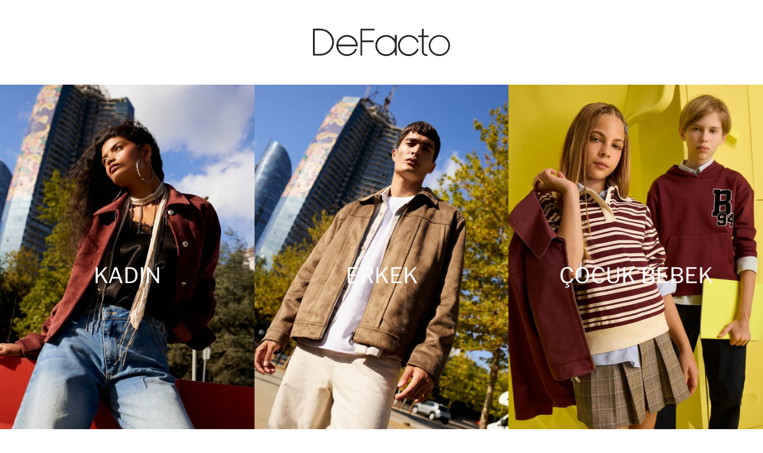

--- FILE ---
content_type: text/html; charset=utf-8
request_url: https://www.defacto.com.tr/
body_size: 9273
content:
<!DOCTYPE html><html lang=tr-tr><head><meta charset=utf-8><title>DeFacto ile &#x15E;&#x131;kl&#x131;&#x11F;&#x131; Ke&#x15F;fedin: Kad&#x131;n, Erkek ve &#xC7;ocuk Modas&#x131;</title><meta name=description content="DeFacto'nun kadın, erkek ve çocuk koleksiyonlarıyla tarzınızı yansıtın. Şık tasarımlar ve kaliteli materyallerle alışveriş keyfini keşfedin."><meta name=robots content="index, follow, max-image-preview:large, max-snippet:-1, max-video-preview:-1"><meta name=viewport content="width=device-width, initial-scale=1.0, maximum-scale=5, user-scalable=yes"><meta http-equiv=Copyright content="Copyright 2025 DeFacto.com.tr"><meta http-equiv=X-UA-Compatible content="IE=edge,chrome=1"><meta property=fb:page_id content=181002732909><meta property=fb:app_id content=785524468803075><meta name=google-signin-client_id content=12385989836-g4e97rlrve13q81ho8g8out96ugs6443.apps.googleusercontent.com><!--[if IE]><link rel="shortcut icon" href=https://dfcdn.defacto.com.tr/AssetsV2/dist/img/favicon.ico><![endif]--><link rel=icon type=image/png sizes=32x32 href=https://dfcdn.defacto.com.tr/AssetsV2/dist/img/favicon.png><link rel=apple-touch-icon href=https://dfcdn.defacto.com.tr/AssetsV2/dist/img/touch-icon-iphone.png><link rel=apple-touch-icon sizes=152x152 href=https://dfcdn.defacto.com.tr/AssetsV2/dist/img/touch-icon-ipad.png><link rel=apple-touch-icon sizes=167x167 href=https://dfcdn.defacto.com.tr/AssetsV2/dist/img/touch-icon-ipad-retina.png><link rel=apple-touch-icon sizes=180x180 href=https://dfcdn.defacto.com.tr/AssetsV2/dist/img/touch-icon-iphone-retina.png><meta name=globalsign-domain-verification content=iDIU1_y7MQv-XbaOpyCY4wzuVYyprR_K5vkzHEFUanc><meta name=google-site-verification content=iDIU1_y7MQv-XbaOpyCY4wzuVYyprR_K5vkzHEFUanc><meta name=apple-itunes-app content="app-id=1018207358, app-argument=https://itunes.apple.com/tr/app/defacto/id1018207358"><meta name=google-play-app content="app-id=com.defacto.android"><meta name=yandex-verification content=45aa9f22ca0f3ff0><link rel=canonical href="https://www.defacto.com.tr/"><meta property=og:url content="https://www.defacto.com.tr/"><meta property=og:type content=website><meta property=og:locale content=tr_TR><meta property=og:site_name content=DeFacto><meta property=og:title content="DeFacto ile Şıklığı Keşfedin: Kadın, Erkek ve Çocuk Modası"><meta property=og:description content="DeFacto'nun kadın, erkek ve çocuk koleksiyonlarıyla tarzınızı yansıtın. Şık tasarımlar ve kaliteli materyallerle alışveriş keyfini keşfedin."><link rel=preconnect href=https://dfcdn.defacto.com.tr><link rel=dns-prefetch href=https://www.googletagmanager.com><link rel=dns-prefetch href=https://www.google-analytics.com><link rel=dns-prefetch href=https://www.googleadservices.com><meta name=referrer content=no-referrer-when-downgrade><script>window.RecaptchaSiteKey="6LdY9hwqAAAAAGXwUhf2SU-sk5TVFocmaKS6dc3o";</script><script type=application/ld+json>{"@context":"https://schema.org","@type":"WebSite","url":"https://www.defacto.com.tr/","image":"https://dfcdn.defacto.com.tr/AssetsV2/dist/img/de-facto-logo-light-v2.svg","sameAs":["https://www.facebook.com/DeFacto/","https://twitter.com/defacto","https://www.instagram.com/defacto/","https://www.tiktok.com/@defacto?lang=tr-TR","https://kurumsal.defacto.com.tr/hakkimizda.html","https://www.youtube.com/@defacto","https://www.eticaret.gov.tr/siteprofil/8a446bfb0c8a4b03ab73e57d9c6856fa/wwwdefactocomtr","https://www.defacto.com.tr/","https://tr.wikipedia.org/wiki/Defacto_(%C5%9Firket)","https://ar.wikipedia.org/wiki/%D8%AF%D9%8A%D9%81%D8%A7%D9%83%D8%AA%D9%88_(%D8%B4%D8%B1%D9%83%D8%A9)","https://be.wikipedia.org/wiki/Defacto","https://www.linkedin.com/company/defacto_/","https://appgallery.huawei.com/#/app/C101636735","https://apps.apple.com/tr/app/defacto-giyim-al%C4%B1%C5%9Fveri%C5%9F/id1018207358?l=tr","https://play.google.com/store/apps/details?id=com.defacto.android&pli=1"]},{"@context":"https://schema.org","@id":"https://www.defacto.com.tr/#webpage","@type":"WebPage","url":"https://www.defacto.com.tr/","name":"DeFacto"}</script><script>window.addEventListener("DOMContentLoaded",function(){var file='/AssetsV2/dist/img/spriteIcons.svg',revision='20251117.1',isLocalStorageSupported=false;if(!document.createElementNS||!document.createElementNS('http://www.w3.org/2000/svg','svg').createSVGRect){return;}try{isLocalStorageSupported='localStorage'in window&&window.localStorage!==null;}catch(e){isLocalStorageSupported=false;}var insertSVG=function(data){var inject=function(){if(!document.body)return;document.body.insertAdjacentHTML('afterbegin',data);};if(document.body){inject();}else{document.addEventListener('DOMContentLoaded',inject);}};var loadSVGSprite=function(){var cachedData=isLocalStorageSupported&&localStorage.getItem('svgSpriteData');var cachedRevision=isLocalStorageSupported&&localStorage.getItem('svgSpriteRev');if(cachedData&&cachedRevision===revision){insertSVG(cachedData);return;}try{var request=new XMLHttpRequest();request.open('GET',file,true);request.onreadystatechange=function(){if(request.readyState===4&&request.status>=200&&request.status<400){var response=request.responseText;insertSVG(response);if(isLocalStorageSupported){try{localStorage.setItem('svgSpriteData',response);localStorage.setItem('svgSpriteRev',revision);}catch(e){}}}};request.send();}catch(e){}};if('requestIdleCallback'in window){requestIdleCallback(loadSVGSprite);}else{setTimeout(loadSVGSprite,2000);}});</script><link href="https://dfcdn.defacto.com.tr/AssetsV2/az/cssV2/main.css?v=20251117.1" rel=stylesheet><script>window.workContext={};window.dataLayer=window.dataLayer||[];window.dataLayer.push({'CD_desktopSiteVersion':'Responsive'});window.DataLayerPromotions=window.DataLayerPromotions||[];window._AddressPhoneNumberWithSelections=false;window._SendConfirmationSmsToCustomer=false;</script><link href="https://dfcdn.defacto.com.tr/AssetsV2/az/cssV2/entry.home-main.css?v=20251117.1" rel=stylesheet><body class=text-uppercase><overlay class=overlay></overlay><script>window._SearchBarNewDesingEnable=true;window._WawlabsPopularSearchEnable=true;</script><header class="container-fluid header isHomeMainPage"><div class=header__container><div class=header__left-side><a class="header__logo header__logo--js" title=DeFacto id=DeFactoLogo href="/"> <img src=https://dfcdn.defacto.com.tr/AssetsV2/dist/img/defacto-logo-black.svg alt=DeFacto width=150 height=30> </a></div></div><div class="search search-modal"><div class=container><div class=header__search-container><div class=header__search><meta itemprop=url content="https://www.defacto.com.tr/"><form action=/arama class="header__search-form header__search-form--trigger"><meta itemprop=target content="https://www.defacto.com.tr/arama?q={q}"><label> <a href=javascript: class="search__mobile-header--icon search-close" aria-label=Close> <svg class="ui-icon ui-icon--arrow-left" width=12px height=12px><use xlink:href=#icon-arrow-left /></svg> </a> <input id=header-search-autocomplete autocomplete=off itemprop=query-input name=q placeholder='NE ARAMAK İSTERSİN?'> </label> <span class=header__search-form--search>Ara</span> <span class="header__search-form--clear d-none">Temizle</span></form><div class="header__search-form--close search-close"><svg class=ui-icon--search width=16px height=16px><use xlink:href=#icon-close /></svg></div></div></div><div class="search__menu hidden-md-up"></div><div class=search__section><div class=search__section--notFound></div><div class="search__section--relatedCategory relatedCategory d-none"><div class=relatedCategory__title></div><div class=relatedCategory__box><div class="relatedCategory-swiper swiper-container swiper-fluid"><div class=swiper-wrapper></div></div></div><div class="relatedCategory__title relatedProduct"></div><div class=relatedCategory__search></div></div><div class="row justify-content-between"><div class="col-lg-5 col-sm-12 col-left"></div><div class="col-lg-6 col-sm-12 col-right"></div></div></div><div class="search__section--noResult d-none"></div></div></div></header><div class=sideMenu id=section__cart><div class="sideMenu__header fly-cart__sticky--header"><div class=sideMenu__title>Sepetim (0 &#xDC;r&#xFC;n)</div><button type=button class="button-reset sideMenu__header-close" aria-label=Sepetim> <svg width=24 height=24 viewBox="0 0 24 24"><use href=#icon-close width=16 height=16 x=4 y=4></use></svg> </button></div><div class="sideMenu__container fly-cart scrollbars"></div><div class="sideMenu__footer fly-cart__sticky fly-cart__sticky--bottom d-none"><div class=fly-cart__actions><button class="button button--fluid fly-cart__complete-order--button">SİPARİŞİ TAMAMLA</button> <button class="button button--fluid button--border fly-cart__go-to-cart--button"> SEPETE GİT </button></div></div></div><div class=sideMenu id=section__user><div class=sideMenu__header><div class="sideMenu__title sideMenu__title--default hidden-desktop">GİRİŞ YAP</div><div class="guest__action--back d-none"><button type=button class=button-reset> <svg width=16px height=16px><use xlink:href=#icon-arrow-left></use></svg> </button><div class=sideMenu__title>Üye Olmadan Devam Et</div></div><div class="button-reset forgotPassword__back--container d-none"><svg class=forgotPassword__back--action width=16px height=16px><use xlink:href=#icon-arrow-left></use></svg><div class=sideMenu__title>Şifremi Unuttum</div></div><button type=button class="button-reset sideMenu__header-close" aria-label=Close> <svg width=24 height=24 viewBox="0 0 24 24"><use href=#icon-close width=16 height=16 x=4 y=4></use></svg> </button></div><div class="sideMenu__container scrollbars"></div></div><div class="container language__wrapper language__wrapper__modal__new"><div class="modal language__navigation modal-mobile-right True" id=LanguageNavigation><span class="hidden-lg-up change-country"> Ülke Değiştir </span> <svg class=language__wrapper__close width=16px height=16px><use xlink:href=#icon-close></use></svg><div class=region-selection__form><div class=language__area__optionText><div class=header-flag><img id=selectedRegionFlag class=lazy data-src=https://dfcdn.defacto.com.tr/Content/themes/Lang/flags/svg/tr.svg alt="Selected Region Flag"></div>Ülke Seçiniz</div><div class="form-group form-group-select region-selection__form--item" style=position:relative><button type=button class="dropdown-toggle form-control" id=regionDropdownBtn aria-haspopup=listbox aria-expanded=false> <span id=selectedRegionName>T&#xFC;rkiye</span> <svg class="ui-icon ui-icon--chevron-down" width=12px height=12px><use xlink:href=#icon-chevron-down /></svg> </button><ul class="dropdown-menu region-selection__dropdown" role=listbox aria-labelledby=regionDropdownBtn tabindex=-1><li class=dropdown-item role=option data-flag=Content/themes/Lang/flags/svg/tr.svg data-value=1 data-defaultlanguage=tr-tr tabindex=0 data-domain=www.defacto.com.tr data-countryid=aa033f1c-ffec-47aa-80d8-60499cd688d7><img class=lazy width=20 height=13 data-src=//dfcdn.defacto.com.tr/Content/themes/Lang/flags/svg/tr.svg alt="Turkey Flag"> <span class=regionName> Turkey (T&#xFC;rkiye) </span><li class=dropdown-item role=option data-flag=Content/themes/Lang/flags/svg/kz.svg data-value=6 data-defaultlanguage=ru-kz tabindex=0 data-domain=www.defacto.com data-countryid=16591fc5-0d3e-4134-b808-f95555fc1a1b><img class=lazy width=20 height=13 data-src=//dfcdn.defacto.com.tr/Content/themes/Lang/flags/svg/kz.svg alt="Kazakhstan Flag"> <span class=regionName> Kazakhstan (&#x49A;&#x410;&#x417;&#x410;&#x49A;&#x421;&#x422;&#x410;&#x41D;) </span><li class=dropdown-item role=option data-flag=Content/themes/Lang/flags/svg/az.svg data-value=9 data-defaultlanguage=az-az tabindex=0 data-domain=www.defacto.com.tr data-countryid=c2c5cfd8-4dce-4a5d-8ab9-11c598c97b54><img class=lazy width=20 height=13 data-src=//dfcdn.defacto.com.tr/Content/themes/Lang/flags/svg/az.svg alt="Azerbaijan Flag"> <span class=regionName> Azerbaijan (AZ&#x18F;RBAYCAN) </span><li class=dropdown-item role=option data-flag=Content/themes/Lang/flags/svg/ua.svg data-value=38 data-defaultlanguage=uk-ua tabindex=0 data-domain=www.defacto.com data-countryid=70f725a8-0b24-4e9d-bd1e-6b7b1aec3430><img class=lazy width=20 height=13 data-src=//dfcdn.defacto.com.tr/Content/themes/Lang/flags/svg/ua.svg alt="Ukraine Flag"> <span class=regionName> Ukraine (&#x423;&#x41A;&#x420;&#x410;&#x407;&#x41D;&#x410;) </span><li class=dropdown-item role=option data-flag=Content/themes/Lang/flags/svg/eg.svg data-value=44 data-defaultlanguage=ar-eg tabindex=0 data-domain=www.defacto.com.eg data-countryid=a44e2366-7eff-4015-82a1-6927cf7b0c60><img class=lazy width=20 height=13 data-src=//dfcdn.defacto.com.tr/Content/themes/Lang/flags/svg/eg.svg alt="Egypt Flag"> <span class=regionName> Egypt (&#x62C;&#x645;&#x647;&#x648;&#x631;&#x64A;&#x629; &#x645;&#x635;&#x631; &#x627;&#x644;&#x639;&#x631;&#x628;&#x64A;&#x629;) </span><li class=dropdown-item role=option data-flag=Content/themes/Lang/flags/svg/ma.svg data-value=48 data-defaultlanguage=fr-ma tabindex=0 data-domain=www.defacto.com data-countryid=3af6f213-47fa-447d-b096-c155056ee2b2><img class=lazy width=20 height=13 data-src=//dfcdn.defacto.com.tr/Content/themes/Lang/flags/svg/ma.svg alt="Morocco Flag"> <span class=regionName> Morocco </span><li class=dropdown-item role=option data-flag=Content/themes/Lang/flags/svg/iq.svg data-value=49 data-defaultlanguage=ar-iq tabindex=0 data-domain=www.defacto.com data-countryid=9c4db9a2-6190-4635-87c8-bb1f62c1622a><img class=lazy width=20 height=13 data-src=//dfcdn.defacto.com.tr/Content/themes/Lang/flags/svg/iq.svg alt="Iraq Flag"> <span class=regionName> Iraq (&#x639;&#x631;&#x627;&#x642;) </span></ul></div><div class="form-group region-selection__form--item language__area"><span class=language__area__optionText>Dil Seçimi</span><div class=form-check></div><div class=language__area__options><div class=form-check><input class=form-check-input type=radio name=LanguageId id=lang_1 value=1 data-languageculture=tr-tr checked> <label class=form-check-label for=lang_1> T&#xFC;rk&#xE7;e </label></div></div></div><div class="form-group region-selection__form--item currency__area hidden"><span class=language__area__optionText>Para Birimi</span><div class=form-check></div></div><div class="form-group region-selection__form--item region-selection__form--button"><button id=btnRedirectToRegion class="button button--border login-form__button" type=button> <span class=btn-text>Kaydet</span> </button></div></div></div></div><overlay class=header-overlay></overlay><main class=IsMainPage><input type=hidden value="19.11.2025 06:02:03"><section data-name=SingleColumn.Content data-id=98DEB485-32F3-4824-A7A5-FC9641104473 data-template=B4FA27C7-11BF-4893-B2DB-70441D5D0B86 data-lp-id=f8e73950-8ea9-4d59-a7e2-48eb0824bc6c><section id=cms-25fddd08-81d6-43f5-a36c-4c39c4717361 data-name=ResponsiveMainGenderCategory data-id=25fddd08-81d6-43f5-a36c-4c39c4717361><input type=hidden value="19.11.2025 06:02:03"><div class="module-container cm-header-25fddd08-81d6-43f5-a36c-4c39c4717361" id=cm-ee542db1-a62a-4e3c-b95f-532709797c38 data-module-id=ee542db1-a62a-4e3c-b95f-532709797c38 data-module-version-id=256145 data-header-id=25fddd08-81d6-43f5-a36c-4c39c4717361 data-language-index=0 data-container=ResponsiveMainGenderCategory data-comment=Responsive_MainGenderCategory><div class="container-fluid home-main p-0 pb-5"><a href=/kadin data-id=a38f3855-336e-464a-aeac-20b826c17539 aria-label=Kadın class=home-main__image onclick="PromotionImpressionsClick({headerId:'25fddd08-81d6-43f5-a36c-4c39c4717361',position:'ResponsiveMainGenderCategory|Responsive_MainGenderCategory|1'})"> <img alt=Responsive_MainGenderCategory-/Mobile/woman_960x1442_homepage-mobil_caa97863-5901-4935-b469-490463d27265_36501f17-3b32-4881-b69f-de365aa3e273_DI_566.jpg src=https://dfcdn.defacto.com.tr/Mobile/woman_960x1442_homepage-mobil_caa97863-5901-4935-b469-490463d27265_36501f17-3b32-4881-b69f-de365aa3e273_DI_566.jpg width=480 height=721><div class=home-main__image--text><span>Kad&#x131;n</span></div></a> <a href=/erkek data-id=41b008bd-f5f4-4eaa-be93-38a08cbb79b4 aria-label=Erkek class=home-main__image onclick="PromotionImpressionsClick({headerId:'25fddd08-81d6-43f5-a36c-4c39c4717361',position:'ResponsiveMainGenderCategory|Responsive_MainGenderCategory|2'})"> <img alt=Responsive_MainGenderCategory-/Mobile/man_960x1442_homepage-mobil_ed038306-6d7f-4c15-a2d9-4d64c1d0cdff_a21c2005-cf1e-45b9-8199-4d61571155cb_DI_566.jpg src=https://dfcdn.defacto.com.tr/Mobile/man_960x1442_homepage-mobil_ed038306-6d7f-4c15-a2d9-4d64c1d0cdff_a21c2005-cf1e-45b9-8199-4d61571155cb_DI_566.jpg width=480 height=721><div class=home-main__image--text><span>Erkek</span></div></a> <a href=/cocuk data-id=6753a8b2-6286-4e9f-93dd-a8f6dd9ff7df aria-label="   Çocuk      Bebek" class=home-main__image onclick="PromotionImpressionsClick({headerId:'25fddd08-81d6-43f5-a36c-4c39c4717361',position:'ResponsiveMainGenderCategory|Responsive_MainGenderCategory|3'})"> <img alt=Responsive_MainGenderCategory-/Mobile/kids_960x1442_homepage-mobil_6a298f98-375f-4522-ac06-eeecccf9309c_85df2a75-3aae-4a0e-88f8-39937cd88e48_DI_566.jpg src=https://dfcdn.defacto.com.tr/Mobile/kids_960x1442_homepage-mobil_6a298f98-375f-4522-ac06-eeecccf9309c_85df2a75-3aae-4a0e-88f8-39937cd88e48_DI_566.jpg width=480 height=721><div class=home-main__image--text><span> &#xC7;ocuk Bebek</span></div></a></div><script>window.DataLayerPromotions.push({"id":"https://dfcdn.defacto.com.tr/Mobile/woman_960x1442_homepage-mobil_caa97863-5901-4935-b469-490463d27265_36501f17-3b32-4881-b69f-de365aa3e273_DI_566.jpg","name":"Kadın","creative":"Responsive_MainGenderCategory","position":"HomePage|ResponsiveMainGenderCategory|1","headerId":"25fddd08-81d6-43f5-a36c-4c39c4717361"});window.DataLayerPromotions.push({"id":"https://dfcdn.defacto.com.tr/Mobile/man_960x1442_homepage-mobil_ed038306-6d7f-4c15-a2d9-4d64c1d0cdff_a21c2005-cf1e-45b9-8199-4d61571155cb_DI_566.jpg","name":"Erkek","creative":"Responsive_MainGenderCategory","position":"HomePage|ResponsiveMainGenderCategory|2","headerId":"25fddd08-81d6-43f5-a36c-4c39c4717361"});window.DataLayerPromotions.push({"id":"https://dfcdn.defacto.com.tr/Mobile/kids_960x1442_homepage-mobil_6a298f98-375f-4522-ac06-eeecccf9309c_85df2a75-3aae-4a0e-88f8-39937cd88e48_DI_566.jpg","name":"Çocuk","creative":"Responsive_MainGenderCategory","position":"HomePage|ResponsiveMainGenderCategory|3","headerId":"25fddd08-81d6-43f5-a36c-4c39c4717361"});</script></div></section></section></main><script>window.workContextMainData={browser:"",cdnUrl:"https://dfcdn.defacto.com.tr",globalCdnPath:"//dfcdn.defacto.com.tr",cdnEnable:true,DateNow:(function(){var systemDate=new Date(1970,0,1);systemDate.setTime(1763532124260);return systemDate;})(),GtmContainerId:"GTM-PZCPHPH",pricePennyEnabled:true,GiftClubPriceFormat:{pennyEnabled:true,pennyFraction:1,pennyRoundUp:false,},IsLoyaltyToolEnabled:true,regionId:1,assetsPath:"https://dfcdn.defacto.com.tr/AssetsV2/dist",culture:{name:"tr-tr",isDefault:true,urlPrefix:"",currencyId:1,currency:"TL",currencyName:"TRY",currencyRate:1,countryId:"aa033f1c-ffec-47aa-80d8-60499cd688d7",countryName:"Türkiye",countryFlag:"/Content/themes/Lang/flags/svg/tr.svg",countryCode:"TR",languageName:"Türkçe",isRTL:false,CurrentCulture:"tr-tr",IsDefaultCulture:true,DefaultCulture:"tr-tr",LanguageIsGlobalDefault:true,LanguageIndex:1,defaultCultureEnabled:true,},serverCulture:{name:"tr-tr"},formats:{decimalSymbol:",",digitGroupingSymbol:".",letterInputMaskUk:false},masks:{phoneMask:"0($##) ### ## ##",phoneRegex:"^0\\((50[1567]|51[60]|55[123459]|53[0-9]|561|54[0-9])\\)\\s[0-9]{3}\\s[0-9]{2}\\s[0-9]{2}$",passwordRegex:"^(?=.*?[A-Z])(?=.*?[a-z])(?=.*?[0-9]).{8,15}$"},regex:{phoneRegex:"^0\\((50[1567]|51[60]|55[123459]|53[0-9]|561|54[0-9])\\)\\s[0-9]{3}\\s[0-9]{2}\\s[0-9]{2}$",passwordRegex:"^(?=.*?[A-Z])(?=.*?[a-z])(?=.*?[0-9]).{8,15}$",specialTextRegex:"^[a-zA-Z\u00c7\u00e7\u011e\u011f\u0130\u0131\u00d6\u00f6\u015e\u015f\u00dc\u00fc0-9\\n_?.,:;/\-]*$",tcknAndInvoiceNumberRegex:"^[0-9]{10,11}$",nameAndSurnameRegexPattern:"^(?!\\s)(?!.*\\s{2})[a-zA-Z\u00c7\u00e7\u011e\u011f\u0130\u0131\u00d6\u00f6\u015e\u015f\u00dc\u00fc\\s]*[a-zA-Z\u00c7\u00e7\u011e\u011f\u0130\u0131\u00d6\u00f6\u015e\u015f\u00dc\u00fc][a-zA-Z\u00c7\u00e7\u011e\u011f\u0130\u0131\u00d6\u00f6\u015e\u015f\u00dc\u00fc\\s]*$(?<!\\s)$",customerAddressRegexPattern:"^(.|[\r\n]){10,250}$",addressHouseRegex:"^[^<>'\"/\\\\]*$",addressCityFreeTextRegex:"^[^<>'\"/\\\\]{3,50}$",addressFinCodeRegex:"",passwordRegexDigit:"(?=.*[0-9])",passwordRegexUpperCase:"(?=.*[A-Z])",passwordRegexLowerCase:"(?=.*[a-z])",passwordRegexMaxLength:"15",passwordRegexMinLength:"8"},bunsarEnabled:false,minicartCountDisabled:false,cookieSetting:[{"Children":[{"Children":[{"Children":[],"CookieSettingParentId":"ef9acb06-4c9a-4365-9f94-c1bf9ff55047","CustomerCookieList":[],"Description":"","DisplayOrder":0,"Id":"4576c9aa-07a0-48e6-89e2-ec977c5cfeb7","IsDefault":true,"IsDefaultSelected":true,"Name":"Zorunlu \u00C7erezler","ParameterName":"gerekli_cerezler","RegionIds":[1,9]}],"CookieSettingParentId":"7305caba-2237-4b47-9e46-2f363dd2906f","CustomerCookieList":[],"Description":"","DisplayOrder":0,"Id":"ef9acb06-4c9a-4365-9f94-c1bf9ff55047","IsDefault":true,"IsDefaultSelected":false,"Name":"Zorunlu \u00C7erezler","ParameterName":"","RegionIds":[1,9]},{"Children":[{"Children":[],"CookieSettingParentId":"7d4ea5f9-4d61-4267-aae9-d6f02f04cb14","CustomerCookieList":[],"Description":"","DisplayOrder":1,"Id":"a48742b8-176b-49cd-a039-48194d039eef","IsDefault":false,"IsDefaultSelected":false,"Name":"Reklam ve Sosyal Medya \u00C7erezleri","ParameterName":"reklam_sosyalmedya_cerezler","RegionIds":[1,9]}],"CookieSettingParentId":"7305caba-2237-4b47-9e46-2f363dd2906f","CustomerCookieList":[],"Description":"","DisplayOrder":1,"Id":"7d4ea5f9-4d61-4267-aae9-d6f02f04cb14","IsDefault":false,"IsDefaultSelected":false,"Name":"Reklam ve Sosyal Medya \u00C7erezleri","ParameterName":"","RegionIds":[9,1]},{"Children":[{"Children":[],"CookieSettingParentId":"77c082a0-acff-403a-83d7-be7794705164","CustomerCookieList":[],"Description":"","DisplayOrder":0,"Id":"5ec69c21-daf9-4035-95c0-13ec0bebe137","IsDefault":false,"IsDefaultSelected":false,"Name":"Analitik \u00C7erezler ve Performans \u00C7erezleri","ParameterName":"analitik_cerezler","RegionIds":[1,9]}],"CookieSettingParentId":"7305caba-2237-4b47-9e46-2f363dd2906f","CustomerCookieList":[],"Description":"","DisplayOrder":2,"Id":"77c082a0-acff-403a-83d7-be7794705164","IsDefault":false,"IsDefaultSelected":false,"Name":"Analitik \u00C7erezler ve Performans \u00C7erezleri","ParameterName":"","RegionIds":[1,9]},{"Children":[{"Children":[],"CookieSettingParentId":"4195d3f1-e214-45e9-b699-2679f5800649","CustomerCookieList":[],"Description":"","DisplayOrder":0,"Id":"c3120f31-37fe-47db-945c-e88c4d826af6","IsDefault":false,"IsDefaultSelected":false,"Name":"\u0130\u015Flevsel \u00C7erezler","ParameterName":"islevsel_cerezler","RegionIds":[1,9]}],"CookieSettingParentId":"7305caba-2237-4b47-9e46-2f363dd2906f","CustomerCookieList":[],"Description":"","DisplayOrder":3,"Id":"4195d3f1-e214-45e9-b699-2679f5800649","IsDefault":false,"IsDefaultSelected":false,"Name":"\u0130\u015Flevsel \u00C7erezler","ParameterName":"","RegionIds":[1,9]}],"CookieSettingParentId":null,"CustomerCookieList":[],"Description":"","DisplayOrder":0,"Id":"7305caba-2237-4b47-9e46-2f363dd2906f","IsDefault":false,"IsDefaultSelected":true,"Name":"\u00DC\u00E7\u00FCnc\u00FC Taraf \u00C7erezler","ParameterName":"","RegionIds":[1,9]},{"Children":[{"Children":[{"Children":[],"CookieSettingParentId":"49a7da77-302b-41a5-8427-1a93c6387768","CustomerCookieList":[],"Description":"","DisplayOrder":0,"Id":"2e65af3a-7a95-4e4d-8690-bc6cb05d5a0c","IsDefault":true,"IsDefaultSelected":true,"Name":"Zorunlu \u00C7erezler","ParameterName":"gerekli_cerezler","RegionIds":[1,9]}],"CookieSettingParentId":"938484cd-4a6f-4b91-9312-e5d7ab6414cf","CustomerCookieList":[],"Description":"","DisplayOrder":0,"Id":"49a7da77-302b-41a5-8427-1a93c6387768","IsDefault":true,"IsDefaultSelected":false,"Name":"Zorunlu \u00C7erezler","ParameterName":"","RegionIds":[1,9]}],"CookieSettingParentId":null,"CustomerCookieList":[],"Description":"","DisplayOrder":1,"Id":"938484cd-4a6f-4b91-9312-e5d7ab6414cf","IsDefault":true,"IsDefaultSelected":false,"Name":"Birinci Taraf \u00C7erezler","ParameterName":"","RegionIds":[1,9]}],IsMobileDevice:false,IsGenderMainPage:false,customerConsultantEnabled:true,onPasOTPEnabled:false,registrationNumberControlEnabled:false,isPayAtStore:false,isUsizyEnabled:true,registerSmsVerificationEnabled:true,newsletterEnabled:true,masterPassEnabled:false,mobilExpressEnabled:true,isPaymentTabsEnabled:true,ibanModalIsHidden:true,webFreeCargoBarEnabled:true,progressBarCargoFreeLimit:750,bigSizeProductBadgeStyle:"bottom: unset;left: 0;top: 10px;width: 75px;",bigSizeProductBadgeUrl:"patlangac/tr-tr/buyuk-beden-r.png",bigSizeProductBadgeEnabled:false,trackingCACOrderEnabled:true,cargoCalculateEnabled:false,mobilePhoneFormFieldDisabled:false,afadShopByIsFromCurrencyRateEnable:true,passwordMultipleRegexEnabled:true,orderRefundReasonDesctipionPlaceholderOptions:"e46ddb24-4009-4812-9df5-96affeed3f4b,bb8f659a-3ebb-4a29-9808-55d950296dda",isRegisteredEnable:false,customerEmailActivationEnabled:true,trustbadgeEnabled:false,customerCollectionEnable:false,yandexLoginEnabled:false,guestCustomerOrderEmailEnabled:false,flyCartDesktopEnabled:false,flyCartMobileEnabled:false,phoneAreaCode:"9",getHasoLimitEnabled:false,cookieSettingsSaveRedirectEnabled:false,cookieSettingsEgyptForcedAccountUpdateEnabled:false,productStockMessaggeDisabled:false,addUpdateAddressOtpDisabled:false,phoneLoginEnabled:true,hepsipayEnabled:false,languageChangePopupEnabled:true,PreCalculationEnabled:true,singleLoginInputEnabled:false,StudioCombinationProductEnabled:true,GetSyteSimilarProductsEnable:false,PdpRecommandationScenarioCount:3,CampaignFutureBadgeEnable:true,CampaignFutureBadgeBackgroundColor:"#fae31e",CampaignFutureBadgeTextColor:"#22242a",IsCampaignBadgeEnable:true,CampaignBadgeBackgroundColor:"#22242a",CampaignBadgeTextColor:"#ffffff",MainMenuId:"5921a0e3-3df9-48ae-bfff-a97f87c79d3b"};window.workContext=Object.assign({},window.workContext,window.workContextMainData);</script><script>window.T=new Array();</script><link rel=preload href="https://dfcdn.defacto.com.tr/AssetsV2/tr/resources/Resource_tr-tr.js?r=202511190600" as=script><script src="https://dfcdn.defacto.com.tr/AssetsV2/tr/resources/Resource_tr-tr.js?r=202511190600"></script><script>window.isMainPage=true;</script><script type=application/ld+json>{"@context":"https://schema.org","@type":"Organization","name":"DeFacto","alternateName":["De Facto","DeFacto Giyim"],"legalName":"DEFACTO PERAKENDE TİC. A.Ş.","url":"https://www.defacto.com.tr","logo":"https://dfcdn.defacto.com.tr/AssetsV2/dist/img/de-facto-logo-light-v2.svg","image":"https://dfcdn.defacto.com.tr/AssetsV2/dist/img/de-facto-logo-light-v2.svg","telephone":["08503332286"],"subOrganization":["Defacto Teknoloji","DefactoFit","DeFacto Your Design"],"contactPoint":[{"@type":"ContactPoint","telephone":"08503332286","contactType":"customer service","areaServed":"TR","availableLanguage":"Turkish"},{"@type":"ContactPoint","telephone":"908508115333","contactType":"customer service","areaServed":"AZ","availableLanguage":"AZ"},{"@type":"ContactPoint","telephone":"19782","contactType":"customer service","areaServed":"EG","availableLanguage":"Arabic,English"},{"@type":"ContactPoint","telephone":"+212 525 076 633","contactType":"customer service","areaServed":"MA","availableLanguage":"Arabic,English"},{"@type":"ContactPoint","telephone":"+90 850 811 7300","contactType":"customer service","areaServed":"IQ","availableLanguage":"Arabic,"},{"@type":"ContactPoint","telephone":"+7 727 338 24 60","contactType":"customer service","areaServed":"KZ","availableLanguage":"Kazakh,Russian"}],"email":"info@defacto.com.tr","taxID":"0650003471600013","award":["Best of Sales Awards - DeFacto, Satışta Teknoloji ve İnovasyon Uygulaması - 2021","GLOBAL RLI Awards 2023 - YILIN GLOBAL PERAKENDECİSİ","IDC Türkiye CIO Ödülleri - BT Maliyet Verimliliği - Birincilik - 2021","IDC Türkiye CIO Ödülleri - İş İmkânları - Birincilik- 2021","IDC Türkiye CIO Ödülleri - Müşteri Deneyimi - Üçüncülük - 2021","IDC Türkiye CIO Ödülleri - BT Maliyet Verimliliği - Üçüncülük - 2021","IDC Türkiye CIO Ödülleri - BT Maliyet Verimliliği - Birincilik - 2021","2011 - İnsana Saygı Ödülleri - En Çok İstihdam Yaratan Firma","2011 - Perakende Güneşi Ödülleri - En Başarılı İnsan Kaynakları Uygulaması Ödülü","2012 - PERYÖN İnsan Yönetimi Ödülleri - İşe Alım Kategorisi","2012 - İnsana Saygı Ödülleri - En Çok İstihdam Yaratan Firma","2013 - Perakende Güneşi Ödülleri - En Başarılı İnsan Kaynakları Uygulaması Ödülü","2015 - PERYÖN İnsan Yönetimi Ödülleri - İşe Alım Kategorisi","2023 - Marketing Türkiye Ödülleri - Cumhuriyet Değerini Taşıyan Marka","Kadın Dostu Markalar Ödülü – 2021"],"sameAs":["https://www.facebook.com/DeFacto/","https://twitter.com/defacto","https://www.instagram.com/defacto/","https://www.tiktok.com/@defacto?lang=tr-TR","https://kurumsal.defacto.com.tr/hakkimizda.html","https://www.youtube.com/@defacto","https://www.eticaret.gov.tr/siteprofil/8a446bfb0c8a4b03ab73e57d9c6856fa/wwwdefactocomtr","https://www.defacto.com.tr/","https://tr.wikipedia.org/wiki/Defacto_(%C5%9Firket)","https://ar.wikipedia.org/wiki/%D8%AF%D9%8A%D9%81%D8%A7%D9%83%D8%AA%D9%88_(%D8%B4%D8%B1%D9%83%D8%A9)","https://be.wikipedia.org/wiki/Defacto","https://www.linkedin.com/company/defacto_/","https://appgallery.huawei.com/#/app/C101636735","https://apps.apple.com/tr/app/defacto-giyim-al%C4%B1%C5%9Fveri%C5%9F/id1018207358?l=tr","https://play.google.com/store/apps/details?id=com.defacto.android"],"address":[{"@type":"PostalAddress","addressCountry":"TR","addressLocality":"İstanbul, Turkey","postalCode":"34303","streetAddress":"Mehmet Akif, Basın Ekspres Yolu, Bahariye Cad. No:31, Halkalı Küçükçekmece İstanbul"}],"ethicsPolicy":"https://www.defacto.com.tr/statik/sikca-sorulan-sorular","keywords":"defacto, de facto, erkek giyim, kadın giyim, elbise, kıyafetler, giyim markası","hasMerchantReturnPolicy":{"@type":"MerchantReturnPolicy","applicableCountry":"TR","returnPolicyCategory":"https://schema.org/MerchantReturnFiniteReturnWindow","merchantReturnLink":"https://www.defacto.com.tr/statik/iade-degisim-islemleri","merchantReturnDays":15,"returnPolicyCountry":"TR","returnMethod":["https://schema.org/ReturnInStore","https://schema.org/ReturnByMail"],"returnFees":"https://schema.org/FreeReturn","refundType":"https://schema.org/FullRefund"},"foundingDate":"2003","foundingLocation":{"@type":"Place","address":{"@type":"PostalAddress","addressLocality":"İstanbul","addressCountry":"TUR"}},"numberOfEmployees":"3500","founder":{"@type":"Person","name":"Zeki Cemal Özen"}}</script><script>window.isMainPage=true;</script><script src="https://dfcdn.defacto.com.tr/AssetsV2/az/jsV2/entry.home-main.bundle.js?v=20251117.1"></script><script>document.addEventListener("DOMContentLoaded",()=>{if(typeof window.waitIsFacebook==='undefined'){let limit=0;window.waitIsFacebook=setInterval(function(){if(typeof window.DTCommon!=='undefined'&&typeof window.DTCommon.IsFacebook!=='undefined'){clearInterval(window.waitIsFacebook);window.DTCommon.IsFacebook();}limit++;if(limit>=100){clearInterval(window.waitIsFacebook);}}.bind(this),100);}});</script><script>window.addEventListener("DOMContentLoaded",function(){function load(src,cb){const s=document.createElement('script');s.src=src;s.async=true;s.onload=cb;document.head.appendChild(s);}function waitForDeviceId(callback){const maxAttempts=250;let attempts=0;const interval=setInterval(()=>{const deviceId=window.amplitude.getDeviceId();if(deviceId){clearInterval(interval);callback(deviceId);}else if(++attempts>maxAttempts){clearInterval(interval);callback(null);}},100);}setTimeout(function(){load('https://cdn.eu.amplitude.com/script/fb01bfcbb97f3c313b32cc1cfe39a708.js',()=>{const replay=window.sessionReplay.plugin({sampleRate:1});window.amplitude.add(replay);window.amplitude.init('fb01bfcbb97f3c313b32cc1cfe39a708',{serverZone:'EU',fetchRemoteConfig:true,autocapture:true,});waitForDeviceId((deviceId)=>{load('https://unpkg.com/@amplitude/experiment-js-client@1.15.5/dist/experiment.umd.js',async()=>{window.experiment=Experiment.initializeWithAmplitudeAnalytics('client-0CkGizkDChMrLBY1s5q26bCNPqW91msP',{serverZone:'EU',});await window.experiment.fetch({device_id:deviceId,});});});});},1500);});</script>

--- FILE ---
content_type: text/css
request_url: https://dfcdn.defacto.com.tr/AssetsV2/az/cssV2/main.css?v=20251117.1
body_size: 34164
content:
.container,.container-fluid,.container-lg,.container-md,.container-sm,.container-xl{width:100%;padding-right:15px;padding-left:15px;margin-right:auto;margin-left:auto}@media(min-width:576px){.container,.container-sm{max-width:540px}}@media(min-width:768px){.container,.container-md,.container-sm{max-width:720px}}@media(min-width:992px){.container,.container-lg,.container-md,.container-sm{max-width:960px}}@media(min-width:1200px){.container,.container-lg,.container-md,.container-sm,.container-xl{max-width:1350px}}.row{display:flex;flex-wrap:wrap;margin-right:-15px;margin-left:-15px}.no-gutters{margin-right:0;margin-left:0}.no-gutters>.col,.no-gutters>[class*=col-]{padding-right:0;padding-left:0}.col,.col-1,.col-2,.col-3,.col-4,.col-5,.col-6,.col-7,.col-8,.col-9,.col-10,.col-11,.col-12,.col-auto,.col-lg,.col-lg-1,.col-lg-2,.col-lg-3,.col-lg-4,.col-lg-5,.col-lg-6,.col-lg-7,.col-lg-8,.col-lg-9,.col-lg-10,.col-lg-11,.col-lg-12,.col-lg-auto,.col-md,.col-md-1,.col-md-2,.col-md-3,.col-md-4,.col-md-5,.col-md-6,.col-md-7,.col-md-8,.col-md-9,.col-md-10,.col-md-11,.col-md-12,.col-md-auto,.col-sm,.col-sm-1,.col-sm-2,.col-sm-3,.col-sm-4,.col-sm-5,.col-sm-6,.col-sm-7,.col-sm-8,.col-sm-9,.col-sm-10,.col-sm-11,.col-sm-12,.col-sm-auto,.col-xl,.col-xl-1,.col-xl-2,.col-xl-3,.col-xl-4,.col-xl-5,.col-xl-6,.col-xl-7,.col-xl-8,.col-xl-9,.col-xl-10,.col-xl-11,.col-xl-12,.col-xl-auto{position:relative;width:100%;padding-right:15px;padding-left:15px}.col{flex-basis:0;flex-grow:1;max-width:100%}.col-1{flex:0 0 8.3333333333%;max-width:8.3333333333%}.col-2{flex:0 0 16.6666666667%;max-width:16.6666666667%}.col-3{flex:0 0 25%;max-width:25%}.col-4{flex:0 0 33.3333333333%;max-width:33.3333333333%}.col-5{flex:0 0 41.6666666667%;max-width:41.6666666667%}.col-6{flex:0 0 50%;max-width:50%}.col-7{flex:0 0 58.3333333333%;max-width:58.3333333333%}.col-8{flex:0 0 66.6666666667%;max-width:66.6666666667%}.col-9{flex:0 0 75%;max-width:75%}.col-10{flex:0 0 83.3333333333%;max-width:83.3333333333%}.col-11{flex:0 0 91.6666666667%;max-width:91.6666666667%}.col-12{flex:0 0 100%;max-width:100%}.order-first{order:-1}.order-last{order:13}.order-0{order:0}.order-1{order:1}.order-2{order:2}.order-3{order:3}.order-4{order:4}.order-5{order:5}.order-6{order:6}.order-7{order:7}.order-8{order:8}.order-9{order:9}.order-10{order:10}.order-11{order:11}.order-12{order:12}.offset-1{margin-left:8.33333333%}.offset-2{margin-left:16.66666667%}.offset-3{margin-left:25%}.offset-4{margin-left:33.33333333%}.offset-5{margin-left:41.66666667%}.offset-6{margin-left:50%}.offset-7{margin-left:58.33333333%}.offset-8{margin-left:66.66666667%}.offset-9{margin-left:75%}.offset-10{margin-left:83.33333333%}.offset-11{margin-left:91.66666667%}@media(min-width:576px){.col-sm{flex-basis:0;flex-grow:1;max-width:100%}.col-sm-1{flex:0 0 8.3333333333%;max-width:8.3333333333%}.col-sm-2{flex:0 0 16.6666666667%;max-width:16.6666666667%}.col-sm-3{flex:0 0 25%;max-width:25%}.col-sm-4{flex:0 0 33.3333333333%;max-width:33.3333333333%}.col-sm-5{flex:0 0 41.6666666667%;max-width:41.6666666667%}.col-sm-6{flex:0 0 50%;max-width:50%}.col-sm-7{flex:0 0 58.3333333333%;max-width:58.3333333333%}.col-sm-8{flex:0 0 66.6666666667%;max-width:66.6666666667%}.col-sm-9{flex:0 0 75%;max-width:75%}.col-sm-10{flex:0 0 83.3333333333%;max-width:83.3333333333%}.col-sm-11{flex:0 0 91.6666666667%;max-width:91.6666666667%}.col-sm-12{flex:0 0 100%;max-width:100%}.order-sm-first{order:-1}.order-sm-last{order:13}.order-sm-0{order:0}.order-sm-1{order:1}.order-sm-2{order:2}.order-sm-3{order:3}.order-sm-4{order:4}.order-sm-5{order:5}.order-sm-6{order:6}.order-sm-7{order:7}.order-sm-8{order:8}.order-sm-9{order:9}.order-sm-10{order:10}.order-sm-11{order:11}.order-sm-12{order:12}.offset-sm-0{margin-left:0}.offset-sm-1{margin-left:8.33333333%}.offset-sm-2{margin-left:16.66666667%}.offset-sm-3{margin-left:25%}.offset-sm-4{margin-left:33.33333333%}.offset-sm-5{margin-left:41.66666667%}.offset-sm-6{margin-left:50%}.offset-sm-7{margin-left:58.33333333%}.offset-sm-8{margin-left:66.66666667%}.offset-sm-9{margin-left:75%}.offset-sm-10{margin-left:83.33333333%}.offset-sm-11{margin-left:91.66666667%}}@media(min-width:768px){.col-md{flex-basis:0;flex-grow:1;max-width:100%}.col-md-1{flex:0 0 8.3333333333%;max-width:8.3333333333%}.col-md-2{flex:0 0 16.6666666667%;max-width:16.6666666667%}.col-md-3{flex:0 0 25%;max-width:25%}.col-md-4{flex:0 0 33.3333333333%;max-width:33.3333333333%}.col-md-5{flex:0 0 41.6666666667%;max-width:41.6666666667%}.col-md-6{flex:0 0 50%;max-width:50%}.col-md-7{flex:0 0 58.3333333333%;max-width:58.3333333333%}.col-md-8{flex:0 0 66.6666666667%;max-width:66.6666666667%}.col-md-9{flex:0 0 75%;max-width:75%}.col-md-10{flex:0 0 83.3333333333%;max-width:83.3333333333%}.col-md-11{flex:0 0 91.6666666667%;max-width:91.6666666667%}.col-md-12{flex:0 0 100%;max-width:100%}.order-md-first{order:-1}.order-md-last{order:13}.order-md-0{order:0}.order-md-1{order:1}.order-md-2{order:2}.order-md-3{order:3}.order-md-4{order:4}.order-md-5{order:5}.order-md-6{order:6}.order-md-7{order:7}.order-md-8{order:8}.order-md-9{order:9}.order-md-10{order:10}.order-md-11{order:11}.order-md-12{order:12}.offset-md-0{margin-left:0}.offset-md-1{margin-left:8.33333333%}.offset-md-2{margin-left:16.66666667%}.offset-md-3{margin-left:25%}.offset-md-4{margin-left:33.33333333%}.offset-md-5{margin-left:41.66666667%}.offset-md-6{margin-left:50%}.offset-md-7{margin-left:58.33333333%}.offset-md-8{margin-left:66.66666667%}.offset-md-9{margin-left:75%}.offset-md-10{margin-left:83.33333333%}.offset-md-11{margin-left:91.66666667%}}@media(min-width:992px){.col-lg{flex-basis:0;flex-grow:1;max-width:100%}.col-lg-1{flex:0 0 8.3333333333%;max-width:8.3333333333%}.col-lg-2{flex:0 0 16.6666666667%;max-width:16.6666666667%}.col-lg-3{flex:0 0 25%;max-width:25%}.col-lg-4{flex:0 0 33.3333333333%;max-width:33.3333333333%}.col-lg-5{flex:0 0 41.6666666667%;max-width:41.6666666667%}.col-lg-6{flex:0 0 50%;max-width:50%}.col-lg-7{flex:0 0 58.3333333333%;max-width:58.3333333333%}.col-lg-8{flex:0 0 66.6666666667%;max-width:66.6666666667%}.col-lg-9{flex:0 0 75%;max-width:75%}.col-lg-10{flex:0 0 83.3333333333%;max-width:83.3333333333%}.col-lg-11{flex:0 0 91.6666666667%;max-width:91.6666666667%}.col-lg-12{flex:0 0 100%;max-width:100%}.order-lg-first{order:-1}.order-lg-last{order:13}.order-lg-0{order:0}.order-lg-1{order:1}.order-lg-2{order:2}.order-lg-3{order:3}.order-lg-4{order:4}.order-lg-5{order:5}.order-lg-6{order:6}.order-lg-7{order:7}.order-lg-8{order:8}.order-lg-9{order:9}.order-lg-10{order:10}.order-lg-11{order:11}.order-lg-12{order:12}.offset-lg-0{margin-left:0}.offset-lg-1{margin-left:8.33333333%}.offset-lg-2{margin-left:16.66666667%}.offset-lg-3{margin-left:25%}.offset-lg-4{margin-left:33.33333333%}.offset-lg-5{margin-left:41.66666667%}.offset-lg-6{margin-left:50%}.offset-lg-7{margin-left:58.33333333%}.offset-lg-8{margin-left:66.66666667%}.offset-lg-9{margin-left:75%}.offset-lg-10{margin-left:83.33333333%}.offset-lg-11{margin-left:91.66666667%}}@media(min-width:1200px){.col-xl{flex-basis:0;flex-grow:1;max-width:100%}.col-xl-1{flex:0 0 8.3333333333%;max-width:8.3333333333%}.col-xl-2{flex:0 0 16.6666666667%;max-width:16.6666666667%}.col-xl-3{flex:0 0 25%;max-width:25%}.col-xl-4{flex:0 0 33.3333333333%;max-width:33.3333333333%}.col-xl-5{flex:0 0 41.6666666667%;max-width:41.6666666667%}.col-xl-6{flex:0 0 50%;max-width:50%}.col-xl-7{flex:0 0 58.3333333333%;max-width:58.3333333333%}.col-xl-8{flex:0 0 66.6666666667%;max-width:66.6666666667%}.col-xl-9{flex:0 0 75%;max-width:75%}.col-xl-10{flex:0 0 83.3333333333%;max-width:83.3333333333%}.col-xl-11{flex:0 0 91.6666666667%;max-width:91.6666666667%}.col-xl-12{flex:0 0 100%;max-width:100%}.order-xl-first{order:-1}.order-xl-last{order:13}.order-xl-0{order:0}.order-xl-1{order:1}.order-xl-2{order:2}.order-xl-3{order:3}.order-xl-4{order:4}.order-xl-5{order:5}.order-xl-6{order:6}.order-xl-7{order:7}.order-xl-8{order:8}.order-xl-9{order:9}.order-xl-10{order:10}.order-xl-11{order:11}.order-xl-12{order:12}.offset-xl-0{margin-left:0}.offset-xl-1{margin-left:8.33333333%}.offset-xl-2{margin-left:16.66666667%}.offset-xl-3{margin-left:25%}.offset-xl-4{margin-left:33.33333333%}.offset-xl-5{margin-left:41.66666667%}.offset-xl-6{margin-left:50%}.offset-xl-7{margin-left:58.33333333%}.offset-xl-8{margin-left:66.66666667%}.offset-xl-9{margin-left:75%}.offset-xl-10{margin-left:83.33333333%}.offset-xl-11{margin-left:91.66666667%}}.d-none{display:none!important}.d-inline{display:inline!important}.d-inline-block{display:inline-block!important}.d-block{display:block!important}.d-table{display:table!important}.d-table-row{display:table-row!important}.d-table-cell{display:table-cell!important}.d-flex{display:flex!important}.d-inline-flex{display:inline-flex!important}@media(min-width:576px){.d-sm-none{display:none!important}.d-sm-inline{display:inline!important}.d-sm-inline-block{display:inline-block!important}.d-sm-block{display:block!important}.d-sm-table{display:table!important}.d-sm-table-row{display:table-row!important}.d-sm-table-cell{display:table-cell!important}.d-sm-flex{display:flex!important}.d-sm-inline-flex{display:inline-flex!important}}@media(min-width:768px){.d-md-none{display:none!important}.d-md-inline{display:inline!important}.d-md-inline-block{display:inline-block!important}.d-md-block{display:block!important}.d-md-table{display:table!important}.d-md-table-row{display:table-row!important}.d-md-table-cell{display:table-cell!important}.d-md-flex{display:flex!important}.d-md-inline-flex{display:inline-flex!important}}@media(min-width:992px){.d-lg-none{display:none!important}.d-lg-inline{display:inline!important}.d-lg-inline-block{display:inline-block!important}.d-lg-block{display:block!important}.d-lg-table{display:table!important}.d-lg-table-row{display:table-row!important}.d-lg-table-cell{display:table-cell!important}.d-lg-flex{display:flex!important}.d-lg-inline-flex{display:inline-flex!important}}@media(min-width:1200px){.d-xl-none{display:none!important}.d-xl-inline{display:inline!important}.d-xl-inline-block{display:inline-block!important}.d-xl-block{display:block!important}.d-xl-table{display:table!important}.d-xl-table-row{display:table-row!important}.d-xl-table-cell{display:table-cell!important}.d-xl-flex{display:flex!important}.d-xl-inline-flex{display:inline-flex!important}}@media print{.d-print-none{display:none!important}.d-print-inline{display:inline!important}.d-print-inline-block{display:inline-block!important}.d-print-block{display:block!important}.d-print-table{display:table!important}.d-print-table-row{display:table-row!important}.d-print-table-cell{display:table-cell!important}.d-print-flex{display:flex!important}.d-print-inline-flex{display:inline-flex!important}}.flex-row{flex-direction:row!important}.flex-column{flex-direction:column!important}.flex-row-reverse{flex-direction:row-reverse!important}.flex-column-reverse{flex-direction:column-reverse!important}.flex-wrap{flex-wrap:wrap!important}.flex-nowrap{flex-wrap:nowrap!important}.flex-wrap-reverse{flex-wrap:wrap-reverse!important}.flex-fill{flex:1 1 auto!important}.flex-grow-0{flex-grow:0!important}.flex-grow-1{flex-grow:1!important}.flex-shrink-0{flex-shrink:0!important}.flex-shrink-1{flex-shrink:1!important}.justify-content-start{justify-content:flex-start!important}.justify-content-end{justify-content:flex-end!important}.justify-content-center{justify-content:center!important}.justify-content-between{justify-content:space-between!important}.justify-content-around{justify-content:space-around!important}.align-items-start{align-items:flex-start!important}.align-items-end{align-items:flex-end!important}.align-items-center{align-items:center!important}.align-items-baseline{align-items:baseline!important}.align-items-stretch{align-items:stretch!important}.align-content-start{align-content:flex-start!important}.align-content-end{align-content:flex-end!important}.align-content-center{align-content:center!important}.align-content-between{align-content:space-between!important}.align-content-around{align-content:space-around!important}.align-content-stretch{align-content:stretch!important}.align-self-auto{align-self:auto!important}.align-self-start{align-self:flex-start!important}.align-self-end{align-self:flex-end!important}.align-self-center{align-self:center!important}.align-self-baseline{align-self:baseline!important}.align-self-stretch{align-self:stretch!important}@media(min-width:576px){.flex-sm-row{flex-direction:row!important}.flex-sm-column{flex-direction:column!important}.flex-sm-row-reverse{flex-direction:row-reverse!important}.flex-sm-column-reverse{flex-direction:column-reverse!important}.flex-sm-wrap{flex-wrap:wrap!important}.flex-sm-nowrap{flex-wrap:nowrap!important}.flex-sm-wrap-reverse{flex-wrap:wrap-reverse!important}.flex-sm-fill{flex:1 1 auto!important}.flex-sm-grow-0{flex-grow:0!important}.flex-sm-grow-1{flex-grow:1!important}.flex-sm-shrink-0{flex-shrink:0!important}.flex-sm-shrink-1{flex-shrink:1!important}.justify-content-sm-start{justify-content:flex-start!important}.justify-content-sm-end{justify-content:flex-end!important}.justify-content-sm-center{justify-content:center!important}.justify-content-sm-between{justify-content:space-between!important}.justify-content-sm-around{justify-content:space-around!important}.align-items-sm-start{align-items:flex-start!important}.align-items-sm-end{align-items:flex-end!important}.align-items-sm-center{align-items:center!important}.align-items-sm-baseline{align-items:baseline!important}.align-items-sm-stretch{align-items:stretch!important}.align-content-sm-start{align-content:flex-start!important}.align-content-sm-end{align-content:flex-end!important}.align-content-sm-center{align-content:center!important}.align-content-sm-between{align-content:space-between!important}.align-content-sm-around{align-content:space-around!important}.align-content-sm-stretch{align-content:stretch!important}.align-self-sm-auto{align-self:auto!important}.align-self-sm-start{align-self:flex-start!important}.align-self-sm-end{align-self:flex-end!important}.align-self-sm-center{align-self:center!important}.align-self-sm-baseline{align-self:baseline!important}.align-self-sm-stretch{align-self:stretch!important}}@media(min-width:768px){.flex-md-row{flex-direction:row!important}.flex-md-column{flex-direction:column!important}.flex-md-row-reverse{flex-direction:row-reverse!important}.flex-md-column-reverse{flex-direction:column-reverse!important}.flex-md-wrap{flex-wrap:wrap!important}.flex-md-nowrap{flex-wrap:nowrap!important}.flex-md-wrap-reverse{flex-wrap:wrap-reverse!important}.flex-md-fill{flex:1 1 auto!important}.flex-md-grow-0{flex-grow:0!important}.flex-md-grow-1{flex-grow:1!important}.flex-md-shrink-0{flex-shrink:0!important}.flex-md-shrink-1{flex-shrink:1!important}.justify-content-md-start{justify-content:flex-start!important}.justify-content-md-end{justify-content:flex-end!important}.justify-content-md-center{justify-content:center!important}.justify-content-md-between{justify-content:space-between!important}.justify-content-md-around{justify-content:space-around!important}.align-items-md-start{align-items:flex-start!important}.align-items-md-end{align-items:flex-end!important}.align-items-md-center{align-items:center!important}.align-items-md-baseline{align-items:baseline!important}.align-items-md-stretch{align-items:stretch!important}.align-content-md-start{align-content:flex-start!important}.align-content-md-end{align-content:flex-end!important}.align-content-md-center{align-content:center!important}.align-content-md-between{align-content:space-between!important}.align-content-md-around{align-content:space-around!important}.align-content-md-stretch{align-content:stretch!important}.align-self-md-auto{align-self:auto!important}.align-self-md-start{align-self:flex-start!important}.align-self-md-end{align-self:flex-end!important}.align-self-md-center{align-self:center!important}.align-self-md-baseline{align-self:baseline!important}.align-self-md-stretch{align-self:stretch!important}}@media(min-width:992px){.flex-lg-row{flex-direction:row!important}.flex-lg-column{flex-direction:column!important}.flex-lg-row-reverse{flex-direction:row-reverse!important}.flex-lg-column-reverse{flex-direction:column-reverse!important}.flex-lg-wrap{flex-wrap:wrap!important}.flex-lg-nowrap{flex-wrap:nowrap!important}.flex-lg-wrap-reverse{flex-wrap:wrap-reverse!important}.flex-lg-fill{flex:1 1 auto!important}.flex-lg-grow-0{flex-grow:0!important}.flex-lg-grow-1{flex-grow:1!important}.flex-lg-shrink-0{flex-shrink:0!important}.flex-lg-shrink-1{flex-shrink:1!important}.justify-content-lg-start{justify-content:flex-start!important}.justify-content-lg-end{justify-content:flex-end!important}.justify-content-lg-center{justify-content:center!important}.justify-content-lg-between{justify-content:space-between!important}.justify-content-lg-around{justify-content:space-around!important}.align-items-lg-start{align-items:flex-start!important}.align-items-lg-end{align-items:flex-end!important}.align-items-lg-center{align-items:center!important}.align-items-lg-baseline{align-items:baseline!important}.align-items-lg-stretch{align-items:stretch!important}.align-content-lg-start{align-content:flex-start!important}.align-content-lg-end{align-content:flex-end!important}.align-content-lg-center{align-content:center!important}.align-content-lg-between{align-content:space-between!important}.align-content-lg-around{align-content:space-around!important}.align-content-lg-stretch{align-content:stretch!important}.align-self-lg-auto{align-self:auto!important}.align-self-lg-start{align-self:flex-start!important}.align-self-lg-end{align-self:flex-end!important}.align-self-lg-center{align-self:center!important}.align-self-lg-baseline{align-self:baseline!important}.align-self-lg-stretch{align-self:stretch!important}}@media(min-width:1200px){.flex-xl-row{flex-direction:row!important}.flex-xl-column{flex-direction:column!important}.flex-xl-row-reverse{flex-direction:row-reverse!important}.flex-xl-column-reverse{flex-direction:column-reverse!important}.flex-xl-wrap{flex-wrap:wrap!important}.flex-xl-nowrap{flex-wrap:nowrap!important}.flex-xl-wrap-reverse{flex-wrap:wrap-reverse!important}.flex-xl-fill{flex:1 1 auto!important}.flex-xl-grow-0{flex-grow:0!important}.flex-xl-grow-1{flex-grow:1!important}.flex-xl-shrink-0{flex-shrink:0!important}.flex-xl-shrink-1{flex-shrink:1!important}.justify-content-xl-start{justify-content:flex-start!important}.justify-content-xl-end{justify-content:flex-end!important}.justify-content-xl-center{justify-content:center!important}.justify-content-xl-between{justify-content:space-between!important}.justify-content-xl-around{justify-content:space-around!important}.align-items-xl-start{align-items:flex-start!important}.align-items-xl-end{align-items:flex-end!important}.align-items-xl-center{align-items:center!important}.align-items-xl-baseline{align-items:baseline!important}.align-items-xl-stretch{align-items:stretch!important}.align-content-xl-start{align-content:flex-start!important}.align-content-xl-end{align-content:flex-end!important}.align-content-xl-center{align-content:center!important}.align-content-xl-between{align-content:space-between!important}.align-content-xl-around{align-content:space-around!important}.align-content-xl-stretch{align-content:stretch!important}.align-self-xl-auto{align-self:auto!important}.align-self-xl-start{align-self:flex-start!important}.align-self-xl-end{align-self:flex-end!important}.align-self-xl-center{align-self:center!important}.align-self-xl-baseline{align-self:baseline!important}.align-self-xl-stretch{align-self:stretch!important}}.m-0{margin:0!important}.mt-0,.my-0{margin-top:0!important}.mr-0,.mx-0{margin-right:0!important}.mb-0,.my-0{margin-bottom:0!important}.ml-0,.mx-0{margin-left:0!important}.m-1{margin:.25rem!important}.mt-1,.my-1{margin-top:.25rem!important}.mr-1,.mx-1{margin-right:.25rem!important}.mb-1,.my-1{margin-bottom:.25rem!important}.ml-1,.mx-1{margin-left:.25rem!important}.m-2{margin:.5rem!important}.mt-2,.my-2{margin-top:.5rem!important}.mr-2,.mx-2{margin-right:.5rem!important}.mb-2,.my-2{margin-bottom:.5rem!important}.ml-2,.mx-2{margin-left:.5rem!important}.m-3{margin:1rem!important}.mt-3,.my-3{margin-top:1rem!important}.mr-3,.mx-3{margin-right:1rem!important}.mb-3,.my-3{margin-bottom:1rem!important}.ml-3,.mx-3{margin-left:1rem!important}.m-4{margin:1.5rem!important}.mt-4,.my-4{margin-top:1.5rem!important}.mr-4,.mx-4{margin-right:1.5rem!important}.mb-4,.my-4{margin-bottom:1.5rem!important}.ml-4,.mx-4{margin-left:1.5rem!important}.m-5{margin:3rem!important}.mt-5,.my-5{margin-top:3rem!important}.mr-5,.mx-5{margin-right:3rem!important}.mb-5,.my-5{margin-bottom:3rem!important}.ml-5,.mx-5{margin-left:3rem!important}.p-0{padding:0!important}.pt-0,.py-0{padding-top:0!important}.pr-0,.px-0{padding-right:0!important}.pb-0,.py-0{padding-bottom:0!important}.pl-0,.px-0{padding-left:0!important}.p-1{padding:.25rem!important}.pt-1,.py-1{padding-top:.25rem!important}.pr-1,.px-1{padding-right:.25rem!important}.pb-1,.py-1{padding-bottom:.25rem!important}.pl-1,.px-1{padding-left:.25rem!important}.p-2{padding:.5rem!important}.pt-2,.py-2{padding-top:.5rem!important}.pr-2,.px-2{padding-right:.5rem!important}.pb-2,.py-2{padding-bottom:.5rem!important}.pl-2,.px-2{padding-left:.5rem!important}.p-3{padding:1rem!important}.pt-3,.py-3{padding-top:1rem!important}.pr-3,.px-3{padding-right:1rem!important}.pb-3,.py-3{padding-bottom:1rem!important}.pl-3,.px-3{padding-left:1rem!important}.p-4{padding:1.5rem!important}.pt-4,.py-4{padding-top:1.5rem!important}.pr-4,.px-4{padding-right:1.5rem!important}.pb-4,.py-4{padding-bottom:1.5rem!important}.pl-4,.px-4{padding-left:1.5rem!important}.p-5{padding:3rem!important}.pt-5,.py-5{padding-top:3rem!important}.pr-5,.px-5{padding-right:3rem!important}.pb-5,.py-5{padding-bottom:3rem!important}.pl-5,.px-5{padding-left:3rem!important}.m-n1{margin:-.25rem!important}.mt-n1,.my-n1{margin-top:-.25rem!important}.mr-n1,.mx-n1{margin-right:-.25rem!important}.mb-n1,.my-n1{margin-bottom:-.25rem!important}.ml-n1,.mx-n1{margin-left:-.25rem!important}.m-n2{margin:-.5rem!important}.mt-n2,.my-n2{margin-top:-.5rem!important}.mr-n2,.mx-n2{margin-right:-.5rem!important}.mb-n2,.my-n2{margin-bottom:-.5rem!important}.ml-n2,.mx-n2{margin-left:-.5rem!important}.m-n3{margin:-1rem!important}.mt-n3,.my-n3{margin-top:-1rem!important}.mr-n3,.mx-n3{margin-right:-1rem!important}.mb-n3,.my-n3{margin-bottom:-1rem!important}.ml-n3,.mx-n3{margin-left:-1rem!important}.m-n4{margin:-1.5rem!important}.mt-n4,.my-n4{margin-top:-1.5rem!important}.mr-n4,.mx-n4{margin-right:-1.5rem!important}.mb-n4,.my-n4{margin-bottom:-1.5rem!important}.ml-n4,.mx-n4{margin-left:-1.5rem!important}.m-n5{margin:-3rem!important}.mt-n5,.my-n5{margin-top:-3rem!important}.mr-n5,.mx-n5{margin-right:-3rem!important}.mb-n5,.my-n5{margin-bottom:-3rem!important}.ml-n5,.mx-n5{margin-left:-3rem!important}.m-auto{margin:auto!important}.mt-auto,.my-auto{margin-top:auto!important}.mr-auto,.mx-auto{margin-right:auto!important}.mb-auto,.my-auto{margin-bottom:auto!important}.ml-auto,.mx-auto{margin-left:auto!important}@media(min-width:576px){.m-sm-0{margin:0!important}.mt-sm-0,.my-sm-0{margin-top:0!important}.mr-sm-0,.mx-sm-0{margin-right:0!important}.mb-sm-0,.my-sm-0{margin-bottom:0!important}.ml-sm-0,.mx-sm-0{margin-left:0!important}.m-sm-1{margin:.25rem!important}.mt-sm-1,.my-sm-1{margin-top:.25rem!important}.mr-sm-1,.mx-sm-1{margin-right:.25rem!important}.mb-sm-1,.my-sm-1{margin-bottom:.25rem!important}.ml-sm-1,.mx-sm-1{margin-left:.25rem!important}.m-sm-2{margin:.5rem!important}.mt-sm-2,.my-sm-2{margin-top:.5rem!important}.mr-sm-2,.mx-sm-2{margin-right:.5rem!important}.mb-sm-2,.my-sm-2{margin-bottom:.5rem!important}.ml-sm-2,.mx-sm-2{margin-left:.5rem!important}.m-sm-3{margin:1rem!important}.mt-sm-3,.my-sm-3{margin-top:1rem!important}.mr-sm-3,.mx-sm-3{margin-right:1rem!important}.mb-sm-3,.my-sm-3{margin-bottom:1rem!important}.ml-sm-3,.mx-sm-3{margin-left:1rem!important}.m-sm-4{margin:1.5rem!important}.mt-sm-4,.my-sm-4{margin-top:1.5rem!important}.mr-sm-4,.mx-sm-4{margin-right:1.5rem!important}.mb-sm-4,.my-sm-4{margin-bottom:1.5rem!important}.ml-sm-4,.mx-sm-4{margin-left:1.5rem!important}.m-sm-5{margin:3rem!important}.mt-sm-5,.my-sm-5{margin-top:3rem!important}.mr-sm-5,.mx-sm-5{margin-right:3rem!important}.mb-sm-5,.my-sm-5{margin-bottom:3rem!important}.ml-sm-5,.mx-sm-5{margin-left:3rem!important}.p-sm-0{padding:0!important}.pt-sm-0,.py-sm-0{padding-top:0!important}.pr-sm-0,.px-sm-0{padding-right:0!important}.pb-sm-0,.py-sm-0{padding-bottom:0!important}.pl-sm-0,.px-sm-0{padding-left:0!important}.p-sm-1{padding:.25rem!important}.pt-sm-1,.py-sm-1{padding-top:.25rem!important}.pr-sm-1,.px-sm-1{padding-right:.25rem!important}.pb-sm-1,.py-sm-1{padding-bottom:.25rem!important}.pl-sm-1,.px-sm-1{padding-left:.25rem!important}.p-sm-2{padding:.5rem!important}.pt-sm-2,.py-sm-2{padding-top:.5rem!important}.pr-sm-2,.px-sm-2{padding-right:.5rem!important}.pb-sm-2,.py-sm-2{padding-bottom:.5rem!important}.pl-sm-2,.px-sm-2{padding-left:.5rem!important}.p-sm-3{padding:1rem!important}.pt-sm-3,.py-sm-3{padding-top:1rem!important}.pr-sm-3,.px-sm-3{padding-right:1rem!important}.pb-sm-3,.py-sm-3{padding-bottom:1rem!important}.pl-sm-3,.px-sm-3{padding-left:1rem!important}.p-sm-4{padding:1.5rem!important}.pt-sm-4,.py-sm-4{padding-top:1.5rem!important}.pr-sm-4,.px-sm-4{padding-right:1.5rem!important}.pb-sm-4,.py-sm-4{padding-bottom:1.5rem!important}.pl-sm-4,.px-sm-4{padding-left:1.5rem!important}.p-sm-5{padding:3rem!important}.pt-sm-5,.py-sm-5{padding-top:3rem!important}.pr-sm-5,.px-sm-5{padding-right:3rem!important}.pb-sm-5,.py-sm-5{padding-bottom:3rem!important}.pl-sm-5,.px-sm-5{padding-left:3rem!important}.m-sm-n1{margin:-.25rem!important}.mt-sm-n1,.my-sm-n1{margin-top:-.25rem!important}.mr-sm-n1,.mx-sm-n1{margin-right:-.25rem!important}.mb-sm-n1,.my-sm-n1{margin-bottom:-.25rem!important}.ml-sm-n1,.mx-sm-n1{margin-left:-.25rem!important}.m-sm-n2{margin:-.5rem!important}.mt-sm-n2,.my-sm-n2{margin-top:-.5rem!important}.mr-sm-n2,.mx-sm-n2{margin-right:-.5rem!important}.mb-sm-n2,.my-sm-n2{margin-bottom:-.5rem!important}.ml-sm-n2,.mx-sm-n2{margin-left:-.5rem!important}.m-sm-n3{margin:-1rem!important}.mt-sm-n3,.my-sm-n3{margin-top:-1rem!important}.mr-sm-n3,.mx-sm-n3{margin-right:-1rem!important}.mb-sm-n3,.my-sm-n3{margin-bottom:-1rem!important}.ml-sm-n3,.mx-sm-n3{margin-left:-1rem!important}.m-sm-n4{margin:-1.5rem!important}.mt-sm-n4,.my-sm-n4{margin-top:-1.5rem!important}.mr-sm-n4,.mx-sm-n4{margin-right:-1.5rem!important}.mb-sm-n4,.my-sm-n4{margin-bottom:-1.5rem!important}.ml-sm-n4,.mx-sm-n4{margin-left:-1.5rem!important}.m-sm-n5{margin:-3rem!important}.mt-sm-n5,.my-sm-n5{margin-top:-3rem!important}.mr-sm-n5,.mx-sm-n5{margin-right:-3rem!important}.mb-sm-n5,.my-sm-n5{margin-bottom:-3rem!important}.ml-sm-n5,.mx-sm-n5{margin-left:-3rem!important}.m-sm-auto{margin:auto!important}.mt-sm-auto,.my-sm-auto{margin-top:auto!important}.mr-sm-auto,.mx-sm-auto{margin-right:auto!important}.mb-sm-auto,.my-sm-auto{margin-bottom:auto!important}.ml-sm-auto,.mx-sm-auto{margin-left:auto!important}}@media(min-width:768px){.m-md-0{margin:0!important}.mt-md-0,.my-md-0{margin-top:0!important}.mr-md-0,.mx-md-0{margin-right:0!important}.mb-md-0,.my-md-0{margin-bottom:0!important}.ml-md-0,.mx-md-0{margin-left:0!important}.m-md-1{margin:.25rem!important}.mt-md-1,.my-md-1{margin-top:.25rem!important}.mr-md-1,.mx-md-1{margin-right:.25rem!important}.mb-md-1,.my-md-1{margin-bottom:.25rem!important}.ml-md-1,.mx-md-1{margin-left:.25rem!important}.m-md-2{margin:.5rem!important}.mt-md-2,.my-md-2{margin-top:.5rem!important}.mr-md-2,.mx-md-2{margin-right:.5rem!important}.mb-md-2,.my-md-2{margin-bottom:.5rem!important}.ml-md-2,.mx-md-2{margin-left:.5rem!important}.m-md-3{margin:1rem!important}.mt-md-3,.my-md-3{margin-top:1rem!important}.mr-md-3,.mx-md-3{margin-right:1rem!important}.mb-md-3,.my-md-3{margin-bottom:1rem!important}.ml-md-3,.mx-md-3{margin-left:1rem!important}.m-md-4{margin:1.5rem!important}.mt-md-4,.my-md-4{margin-top:1.5rem!important}.mr-md-4,.mx-md-4{margin-right:1.5rem!important}.mb-md-4,.my-md-4{margin-bottom:1.5rem!important}.ml-md-4,.mx-md-4{margin-left:1.5rem!important}.m-md-5{margin:3rem!important}.mt-md-5,.my-md-5{margin-top:3rem!important}.mr-md-5,.mx-md-5{margin-right:3rem!important}.mb-md-5,.my-md-5{margin-bottom:3rem!important}.ml-md-5,.mx-md-5{margin-left:3rem!important}.p-md-0{padding:0!important}.pt-md-0,.py-md-0{padding-top:0!important}.pr-md-0,.px-md-0{padding-right:0!important}.pb-md-0,.py-md-0{padding-bottom:0!important}.pl-md-0,.px-md-0{padding-left:0!important}.p-md-1{padding:.25rem!important}.pt-md-1,.py-md-1{padding-top:.25rem!important}.pr-md-1,.px-md-1{padding-right:.25rem!important}.pb-md-1,.py-md-1{padding-bottom:.25rem!important}.pl-md-1,.px-md-1{padding-left:.25rem!important}.p-md-2{padding:.5rem!important}.pt-md-2,.py-md-2{padding-top:.5rem!important}.pr-md-2,.px-md-2{padding-right:.5rem!important}.pb-md-2,.py-md-2{padding-bottom:.5rem!important}.pl-md-2,.px-md-2{padding-left:.5rem!important}.p-md-3{padding:1rem!important}.pt-md-3,.py-md-3{padding-top:1rem!important}.pr-md-3,.px-md-3{padding-right:1rem!important}.pb-md-3,.py-md-3{padding-bottom:1rem!important}.pl-md-3,.px-md-3{padding-left:1rem!important}.p-md-4{padding:1.5rem!important}.pt-md-4,.py-md-4{padding-top:1.5rem!important}.pr-md-4,.px-md-4{padding-right:1.5rem!important}.pb-md-4,.py-md-4{padding-bottom:1.5rem!important}.pl-md-4,.px-md-4{padding-left:1.5rem!important}.p-md-5{padding:3rem!important}.pt-md-5,.py-md-5{padding-top:3rem!important}.pr-md-5,.px-md-5{padding-right:3rem!important}.pb-md-5,.py-md-5{padding-bottom:3rem!important}.pl-md-5,.px-md-5{padding-left:3rem!important}.m-md-n1{margin:-.25rem!important}.mt-md-n1,.my-md-n1{margin-top:-.25rem!important}.mr-md-n1,.mx-md-n1{margin-right:-.25rem!important}.mb-md-n1,.my-md-n1{margin-bottom:-.25rem!important}.ml-md-n1,.mx-md-n1{margin-left:-.25rem!important}.m-md-n2{margin:-.5rem!important}.mt-md-n2,.my-md-n2{margin-top:-.5rem!important}.mr-md-n2,.mx-md-n2{margin-right:-.5rem!important}.mb-md-n2,.my-md-n2{margin-bottom:-.5rem!important}.ml-md-n2,.mx-md-n2{margin-left:-.5rem!important}.m-md-n3{margin:-1rem!important}.mt-md-n3,.my-md-n3{margin-top:-1rem!important}.mr-md-n3,.mx-md-n3{margin-right:-1rem!important}.mb-md-n3,.my-md-n3{margin-bottom:-1rem!important}.ml-md-n3,.mx-md-n3{margin-left:-1rem!important}.m-md-n4{margin:-1.5rem!important}.mt-md-n4,.my-md-n4{margin-top:-1.5rem!important}.mr-md-n4,.mx-md-n4{margin-right:-1.5rem!important}.mb-md-n4,.my-md-n4{margin-bottom:-1.5rem!important}.ml-md-n4,.mx-md-n4{margin-left:-1.5rem!important}.m-md-n5{margin:-3rem!important}.mt-md-n5,.my-md-n5{margin-top:-3rem!important}.mr-md-n5,.mx-md-n5{margin-right:-3rem!important}.mb-md-n5,.my-md-n5{margin-bottom:-3rem!important}.ml-md-n5,.mx-md-n5{margin-left:-3rem!important}.m-md-auto{margin:auto!important}.mt-md-auto,.my-md-auto{margin-top:auto!important}.mr-md-auto,.mx-md-auto{margin-right:auto!important}.mb-md-auto,.my-md-auto{margin-bottom:auto!important}.ml-md-auto,.mx-md-auto{margin-left:auto!important}}@media(min-width:992px){.m-lg-0{margin:0!important}.mt-lg-0,.my-lg-0{margin-top:0!important}.mr-lg-0,.mx-lg-0{margin-right:0!important}.mb-lg-0,.my-lg-0{margin-bottom:0!important}.ml-lg-0,.mx-lg-0{margin-left:0!important}.m-lg-1{margin:.25rem!important}.mt-lg-1,.my-lg-1{margin-top:.25rem!important}.mr-lg-1,.mx-lg-1{margin-right:.25rem!important}.mb-lg-1,.my-lg-1{margin-bottom:.25rem!important}.ml-lg-1,.mx-lg-1{margin-left:.25rem!important}.m-lg-2{margin:.5rem!important}.mt-lg-2,.my-lg-2{margin-top:.5rem!important}.mr-lg-2,.mx-lg-2{margin-right:.5rem!important}.mb-lg-2,.my-lg-2{margin-bottom:.5rem!important}.ml-lg-2,.mx-lg-2{margin-left:.5rem!important}.m-lg-3{margin:1rem!important}.mt-lg-3,.my-lg-3{margin-top:1rem!important}.mr-lg-3,.mx-lg-3{margin-right:1rem!important}.mb-lg-3,.my-lg-3{margin-bottom:1rem!important}.ml-lg-3,.mx-lg-3{margin-left:1rem!important}.m-lg-4{margin:1.5rem!important}.mt-lg-4,.my-lg-4{margin-top:1.5rem!important}.mr-lg-4,.mx-lg-4{margin-right:1.5rem!important}.mb-lg-4,.my-lg-4{margin-bottom:1.5rem!important}.ml-lg-4,.mx-lg-4{margin-left:1.5rem!important}.m-lg-5{margin:3rem!important}.mt-lg-5,.my-lg-5{margin-top:3rem!important}.mr-lg-5,.mx-lg-5{margin-right:3rem!important}.mb-lg-5,.my-lg-5{margin-bottom:3rem!important}.ml-lg-5,.mx-lg-5{margin-left:3rem!important}.p-lg-0{padding:0!important}.pt-lg-0,.py-lg-0{padding-top:0!important}.pr-lg-0,.px-lg-0{padding-right:0!important}.pb-lg-0,.py-lg-0{padding-bottom:0!important}.pl-lg-0,.px-lg-0{padding-left:0!important}.p-lg-1{padding:.25rem!important}.pt-lg-1,.py-lg-1{padding-top:.25rem!important}.pr-lg-1,.px-lg-1{padding-right:.25rem!important}.pb-lg-1,.py-lg-1{padding-bottom:.25rem!important}.pl-lg-1,.px-lg-1{padding-left:.25rem!important}.p-lg-2{padding:.5rem!important}.pt-lg-2,.py-lg-2{padding-top:.5rem!important}.pr-lg-2,.px-lg-2{padding-right:.5rem!important}.pb-lg-2,.py-lg-2{padding-bottom:.5rem!important}.pl-lg-2,.px-lg-2{padding-left:.5rem!important}.p-lg-3{padding:1rem!important}.pt-lg-3,.py-lg-3{padding-top:1rem!important}.pr-lg-3,.px-lg-3{padding-right:1rem!important}.pb-lg-3,.py-lg-3{padding-bottom:1rem!important}.pl-lg-3,.px-lg-3{padding-left:1rem!important}.p-lg-4{padding:1.5rem!important}.pt-lg-4,.py-lg-4{padding-top:1.5rem!important}.pr-lg-4,.px-lg-4{padding-right:1.5rem!important}.pb-lg-4,.py-lg-4{padding-bottom:1.5rem!important}.pl-lg-4,.px-lg-4{padding-left:1.5rem!important}.p-lg-5{padding:3rem!important}.pt-lg-5,.py-lg-5{padding-top:3rem!important}.pr-lg-5,.px-lg-5{padding-right:3rem!important}.pb-lg-5,.py-lg-5{padding-bottom:3rem!important}.pl-lg-5,.px-lg-5{padding-left:3rem!important}.m-lg-n1{margin:-.25rem!important}.mt-lg-n1,.my-lg-n1{margin-top:-.25rem!important}.mr-lg-n1,.mx-lg-n1{margin-right:-.25rem!important}.mb-lg-n1,.my-lg-n1{margin-bottom:-.25rem!important}.ml-lg-n1,.mx-lg-n1{margin-left:-.25rem!important}.m-lg-n2{margin:-.5rem!important}.mt-lg-n2,.my-lg-n2{margin-top:-.5rem!important}.mr-lg-n2,.mx-lg-n2{margin-right:-.5rem!important}.mb-lg-n2,.my-lg-n2{margin-bottom:-.5rem!important}.ml-lg-n2,.mx-lg-n2{margin-left:-.5rem!important}.m-lg-n3{margin:-1rem!important}.mt-lg-n3,.my-lg-n3{margin-top:-1rem!important}.mr-lg-n3,.mx-lg-n3{margin-right:-1rem!important}.mb-lg-n3,.my-lg-n3{margin-bottom:-1rem!important}.ml-lg-n3,.mx-lg-n3{margin-left:-1rem!important}.m-lg-n4{margin:-1.5rem!important}.mt-lg-n4,.my-lg-n4{margin-top:-1.5rem!important}.mr-lg-n4,.mx-lg-n4{margin-right:-1.5rem!important}.mb-lg-n4,.my-lg-n4{margin-bottom:-1.5rem!important}.ml-lg-n4,.mx-lg-n4{margin-left:-1.5rem!important}.m-lg-n5{margin:-3rem!important}.mt-lg-n5,.my-lg-n5{margin-top:-3rem!important}.mr-lg-n5,.mx-lg-n5{margin-right:-3rem!important}.mb-lg-n5,.my-lg-n5{margin-bottom:-3rem!important}.ml-lg-n5,.mx-lg-n5{margin-left:-3rem!important}.m-lg-auto{margin:auto!important}.mt-lg-auto,.my-lg-auto{margin-top:auto!important}.mr-lg-auto,.mx-lg-auto{margin-right:auto!important}.mb-lg-auto,.my-lg-auto{margin-bottom:auto!important}.ml-lg-auto,.mx-lg-auto{margin-left:auto!important}}@media(min-width:1200px){.m-xl-0{margin:0!important}.mt-xl-0,.my-xl-0{margin-top:0!important}.mr-xl-0,.mx-xl-0{margin-right:0!important}.mb-xl-0,.my-xl-0{margin-bottom:0!important}.ml-xl-0,.mx-xl-0{margin-left:0!important}.m-xl-1{margin:.25rem!important}.mt-xl-1,.my-xl-1{margin-top:.25rem!important}.mr-xl-1,.mx-xl-1{margin-right:.25rem!important}.mb-xl-1,.my-xl-1{margin-bottom:.25rem!important}.ml-xl-1,.mx-xl-1{margin-left:.25rem!important}.m-xl-2{margin:.5rem!important}.mt-xl-2,.my-xl-2{margin-top:.5rem!important}.mr-xl-2,.mx-xl-2{margin-right:.5rem!important}.mb-xl-2,.my-xl-2{margin-bottom:.5rem!important}.ml-xl-2,.mx-xl-2{margin-left:.5rem!important}.m-xl-3{margin:1rem!important}.mt-xl-3,.my-xl-3{margin-top:1rem!important}.mr-xl-3,.mx-xl-3{margin-right:1rem!important}.mb-xl-3,.my-xl-3{margin-bottom:1rem!important}.ml-xl-3,.mx-xl-3{margin-left:1rem!important}.m-xl-4{margin:1.5rem!important}.mt-xl-4,.my-xl-4{margin-top:1.5rem!important}.mr-xl-4,.mx-xl-4{margin-right:1.5rem!important}.mb-xl-4,.my-xl-4{margin-bottom:1.5rem!important}.ml-xl-4,.mx-xl-4{margin-left:1.5rem!important}.m-xl-5{margin:3rem!important}.mt-xl-5,.my-xl-5{margin-top:3rem!important}.mr-xl-5,.mx-xl-5{margin-right:3rem!important}.mb-xl-5,.my-xl-5{margin-bottom:3rem!important}.ml-xl-5,.mx-xl-5{margin-left:3rem!important}.p-xl-0{padding:0!important}.pt-xl-0,.py-xl-0{padding-top:0!important}.pr-xl-0,.px-xl-0{padding-right:0!important}.pb-xl-0,.py-xl-0{padding-bottom:0!important}.pl-xl-0,.px-xl-0{padding-left:0!important}.p-xl-1{padding:.25rem!important}.pt-xl-1,.py-xl-1{padding-top:.25rem!important}.pr-xl-1,.px-xl-1{padding-right:.25rem!important}.pb-xl-1,.py-xl-1{padding-bottom:.25rem!important}.pl-xl-1,.px-xl-1{padding-left:.25rem!important}.p-xl-2{padding:.5rem!important}.pt-xl-2,.py-xl-2{padding-top:.5rem!important}.pr-xl-2,.px-xl-2{padding-right:.5rem!important}.pb-xl-2,.py-xl-2{padding-bottom:.5rem!important}.pl-xl-2,.px-xl-2{padding-left:.5rem!important}.p-xl-3{padding:1rem!important}.pt-xl-3,.py-xl-3{padding-top:1rem!important}.pr-xl-3,.px-xl-3{padding-right:1rem!important}.pb-xl-3,.py-xl-3{padding-bottom:1rem!important}.pl-xl-3,.px-xl-3{padding-left:1rem!important}.p-xl-4{padding:1.5rem!important}.pt-xl-4,.py-xl-4{padding-top:1.5rem!important}.pr-xl-4,.px-xl-4{padding-right:1.5rem!important}.pb-xl-4,.py-xl-4{padding-bottom:1.5rem!important}.pl-xl-4,.px-xl-4{padding-left:1.5rem!important}.p-xl-5{padding:3rem!important}.pt-xl-5,.py-xl-5{padding-top:3rem!important}.pr-xl-5,.px-xl-5{padding-right:3rem!important}.pb-xl-5,.py-xl-5{padding-bottom:3rem!important}.pl-xl-5,.px-xl-5{padding-left:3rem!important}.m-xl-n1{margin:-.25rem!important}.mt-xl-n1,.my-xl-n1{margin-top:-.25rem!important}.mr-xl-n1,.mx-xl-n1{margin-right:-.25rem!important}.mb-xl-n1,.my-xl-n1{margin-bottom:-.25rem!important}.ml-xl-n1,.mx-xl-n1{margin-left:-.25rem!important}.m-xl-n2{margin:-.5rem!important}.mt-xl-n2,.my-xl-n2{margin-top:-.5rem!important}.mr-xl-n2,.mx-xl-n2{margin-right:-.5rem!important}.mb-xl-n2,.my-xl-n2{margin-bottom:-.5rem!important}.ml-xl-n2,.mx-xl-n2{margin-left:-.5rem!important}.m-xl-n3{margin:-1rem!important}.mt-xl-n3,.my-xl-n3{margin-top:-1rem!important}.mr-xl-n3,.mx-xl-n3{margin-right:-1rem!important}.mb-xl-n3,.my-xl-n3{margin-bottom:-1rem!important}.ml-xl-n3,.mx-xl-n3{margin-left:-1rem!important}.m-xl-n4{margin:-1.5rem!important}.mt-xl-n4,.my-xl-n4{margin-top:-1.5rem!important}.mr-xl-n4,.mx-xl-n4{margin-right:-1.5rem!important}.mb-xl-n4,.my-xl-n4{margin-bottom:-1.5rem!important}.ml-xl-n4,.mx-xl-n4{margin-left:-1.5rem!important}.m-xl-n5{margin:-3rem!important}.mt-xl-n5,.my-xl-n5{margin-top:-3rem!important}.mr-xl-n5,.mx-xl-n5{margin-right:-3rem!important}.mb-xl-n5,.my-xl-n5{margin-bottom:-3rem!important}.ml-xl-n5,.mx-xl-n5{margin-left:-3rem!important}.m-xl-auto{margin:auto!important}.mt-xl-auto,.my-xl-auto{margin-top:auto!important}.mr-xl-auto,.mx-xl-auto{margin-right:auto!important}.mb-xl-auto,.my-xl-auto{margin-bottom:auto!important}.ml-xl-auto,.mx-xl-auto{margin-left:auto!important}}*,:after,:before,html{box-sizing:border-box}html{font-family:sans-serif;line-height:1.15;-webkit-text-size-adjust:100%;-webkit-tap-highlight-color:rgba(0,0,0,0);-ms-overflow-style:scrollbar;scroll-behavior:smooth;scrollbar-color:#fff #c4c4c4;scrollbar-width:thin}html::-webkit-scrollbar{width:thin;height:thin}html::-webkit-scrollbar-thumb{background:#fff}html::-webkit-scrollbar-track{background:#c4c4c4}html{scrollbar-face-color:#fff;scrollbar-track-color:#c4c4c4}html.cancel-scroll-behavior{scroll-behavior:unset!important}:root{--app-height:100%}article,aside,figcaption,figure,footer,header,hgroup,main,nav,section{display:block}[tabindex="-1"]:focus:not(:focus-visible){outline:0!important}hr{box-sizing:initial;height:0;overflow:visible}h1,h2,h3,h4,h5,h6{margin-top:0;margin-bottom:.5rem}p{margin-top:0;margin-bottom:1rem}abbr[data-original-title],abbr[title]{-webkit-text-decoration:underline dotted;text-decoration:underline dotted;cursor:help;border-bottom:0;text-decoration-skip-ink:none}address{font-style:normal;line-height:inherit}address,dl,ol,ul{margin-bottom:1rem}dl,ol,ul{margin-top:0}ol ol,ol ul,ul ol,ul ul{margin-bottom:0}dt{font-weight:700}dd{margin-bottom:.5rem;margin-left:0}blockquote{margin:0 0 1rem}b,strong{font-weight:700}small{font-size:80%}sub,sup{position:relative;font-size:75%;line-height:0;vertical-align:initial}sub{bottom:-.25em}sup{top:-.5em}a{color:#22242a;background-color:transparent}a,a:hover{text-decoration:none}a:hover{color:#585562}a:not([href]):not([class]),a:not([href]):not([class]):hover{color:inherit;text-decoration:none}code,kbd,pre,samp{font-family:SFMono-Regular,Menlo,Monaco,Consolas,Liberation Mono,Courier New,monospace;font-size:1em}pre{margin-top:0;margin-bottom:1rem;overflow:auto;-ms-overflow-style:scrollbar}figure{margin:0 0 1rem}img{width:100%;height:auto;border-style:none}img,svg{vertical-align:middle}svg{overflow:hidden;flex-shrink:0}table{border-collapse:collapse}caption{padding-top:.75rem;padding-bottom:.75rem;color:#6c757d;text-align:left;caption-side:bottom}th{text-align:inherit;text-align:-webkit-match-parent}label{display:inline-block;margin-bottom:.5rem;text-transform:uppercase}button,input,optgroup,select,textarea{margin:0;font-family:inherit;font-size:inherit;line-height:inherit}button,input{overflow:visible}button{border-radius:0;text-transform:uppercase}button:focus,button:focus:not(:focus-visible){outline:0}[role=button],button:not(:disabled){cursor:pointer}select{word-wrap:normal;text-transform:uppercase}[type=button],[type=reset],[type=submit],button{-webkit-appearance:button}[type=button]::-moz-focus-inner,[type=reset]::-moz-focus-inner,[type=submit]::-moz-focus-inner,button::-moz-focus-inner{padding:0;border-style:none}input[type=checkbox],input[type=radio]{box-sizing:border-box;padding:0}textarea{overflow:auto;resize:vertical}fieldset{min-width:0;padding:0;margin:0;border:0}legend{display:block;width:100%;max-width:100%;padding:0;margin-bottom:.5rem;font-size:1.5rem;line-height:inherit;color:inherit;white-space:normal}progress{vertical-align:initial}[type=number]::-webkit-inner-spin-button,[type=number]::-webkit-outer-spin-button{height:auto}[type=search]{outline-offset:-2px;-webkit-appearance:none}[type=search]::-webkit-search-decoration{-webkit-appearance:none}::-webkit-file-upload-button{font:inherit;-webkit-appearance:button}output{display:inline-block}summary{display:list-item;cursor:pointer}template{display:none}[hidden]{display:none!important}body{font-size:1rem;font-family:Libre Franklin,sans-serif,-apple-system,BlinkMacSystemFont,Segoe UI,Roboto,Helvetica Neue,Arial,Noto Sans,Liberation Sans,Apple Color Emoji,Segoe UI Emoji,Segoe UI Symbol,Noto Color Emoji;line-height:1.5;color:#22242a;background-color:#fff;margin:0;font-weight:400;text-align:left;overflow-y:scroll;overflow-x:hidden}body.text-uppercase{text-transform:uppercase}body.loader-progress{overflow:hidden}.clearfix:after{display:table;content:"";clear:both}.hidden-xs-up{display:none!important}@media(max-width:575.98px){.hidden-xs-down{display:none!important}}@media(min-width:576px){.hidden-sm-up{display:none!important}}@media(max-width:767.98px){.hidden-sm-down{display:none!important}}@media(min-width:768px){.hidden-md-up{display:none!important}}@media(max-width:991.98px){.hidden-md-down{display:none!important}}@media(min-width:992px){.hidden-lg-up{display:none!important}}@media(max-width:1199.98px){.hidden-lg-down{display:none!important}}@media(min-width:1200px){.hidden-xl-up{display:none!important}}.hidden,.hidden-xl-down,.visible-print-block{display:none!important}@media print{.visible-print-block{display:block!important}}.visible-print-inline{display:none!important}@media print{.visible-print-inline{display:inline!important}}.visible-print-inline-block{display:none!important}@media print{.visible-print-inline-block{display:inline-block!important}}@media print{.hidden-print{display:none!important}}@media(max-width:767.98px){.hidden-mobile{display:none!important}}@media(min-width:576px){.hidden-desktop{display:none!important}}@font-face{font-family:Libre Franklin;src:url(../fonts/LibreFranklin.woff2) format("woff2");font-optical-sizing:auto;font-style:normal;font-display:swap}.icon--bg{background-size:100%}.icon--bg,.icon-truck{display:inline-flex;background-repeat:no-repeat}.icon-truck{width:26px;height:25px;background-image:url(/AssetsV2/dist/img/truck-check-icon.svg);background-position:0 5px}.icon-payment-visa{width:35.11px;height:22.14px;background-image:url(/AssetsV2/dist/img/icon-payment-visa.svg);background-position:0 0;display:inline-flex}.icon-payment-mastercard{width:32.9px;height:32.9px;background-image:url(/AssetsV2/dist/img/icon-payment-mastercard.svg);background-position:0 0;display:inline-flex}.icon-payment-unionpay{width:38.27px;height:24.04px;background-image:url(/AssetsV2/dist/img/icon-payment-unionpay.svg)}.icon-payment-amex,.icon-payment-unionpay{background-position:0 0;display:inline-flex}.icon-payment-amex{width:31px;height:31px;background-image:url(/AssetsV2/dist/img/icon-payment-amex.svg)}.icon-payment-discover{height:37.64px;background-image:url(/AssetsV2/dist/img/icon-payment-discover.svg)}.icon-payment-discover,.icon-payment-jcb{width:37.64px;background-position:0 0;display:inline-flex}.icon-payment-jcb{height:37.32px;background-image:url(/AssetsV2/dist/img/icon-payment-jcb.svg)}.icon-payment-diners-club{width:33.21px;height:33.21px;background-image:url(/AssetsV2/dist/img/icon-payment-diners-club.svg);background-position:0 0;display:inline-flex}.icon-truck-2{width:24px;height:24px;background-image:url(/AssetsV2/dist/img/icon-cargo.svg);background-position:50%;background-repeat:no-repeat;background-size:contain}.icon-return-2{background-image:url(/AssetsV2/dist/img/icon-return-2.svg)}.icon-return-2,.icon-return-3{width:24px;height:24px;background-position:0 0;display:inline-flex}.icon-return-3{background-image:url(/AssetsV2/dist/img/icon-return-3.svg)}.icon-last-visited{width:25px;height:25px;background-image:url(/AssetsV2/dist/img/icon-last-visited.svg);background-position:0 0;display:inline-flex}.icon-share-empty{background-image:url(/AssetsV2/dist/img/icon-share-empty.svg);background-size:contain;background-repeat:no-repeat}.icon-open-document,.icon-share-empty{width:16px;height:16px;background-position:0 0;display:inline-flex}.icon-open-document{background-image:url(/AssetsV2/dist/img/icon-open-document.svg)}.icon-return-4:before{content:"";background-image:url(/AssetsV2/dist/img/icon-return-4.svg)}.icon-cancelable,.icon-return-4:before{width:16px;height:16px;background-position:0 0;display:inline-flex}.icon-cancelable{background-image:url(/AssetsV2/dist/img/icon-cancelable.svg)}.icon-cargo{background-image:url(/AssetsV2/dist/img/icon-cargo.svg)}.icon-cargo,.icon-credit-card{width:16px;height:16px;background-position:0 0;display:inline-flex}.icon-credit-card{background-image:url(/AssetsV2/dist/img/icon-credit-card.svg)}.icon-location{width:16px;height:16px;background-image:url(/AssetsV2/dist/img/icon-location.svg);background-position:0 0;display:inline-flex}.icon-location-2:before{width:11px;height:14px;background-image:url(/AssetsV2/dist/img/icon-location-2.svg)}.icon-cargo-2:before,.icon-location-2:before{content:"";background-position:0 0;display:inline-flex}.icon-cargo-2:before{width:24px;height:24px;background-image:url(/AssetsV2/dist/img/icon-cargo-2.svg)}.icon-info-2:before{background-image:url(/AssetsV2/dist/img/icon-info.svg)}.icon-giftbox:before,.icon-info-2:before{content:"";width:16px;height:16px;background-position:0 0;display:inline-flex}.icon-giftbox:before{background-image:url(/AssetsV2/dist/img/gift-box.svg);background-size:contain}.icon-df-textile{width:17px;height:22px;background-image:url(/AssetsV2/dist/img/df-textile-icon.svg);background-position:0 0;display:inline-flex}.ui-icon--primary{fill:#22242a;color:#22242a}.menu{z-index:20;background:#fff;width:100%;max-width:920px;transform:translateX(calc(-100% - 20px));height:var(--app-height);text-transform:uppercase;display:flex;flex-direction:column}.menu,.menu--overlay{position:fixed;left:0;top:0;transition:all .3s ease}.menu--overlay{width:100vw;height:100vh;background-color:#fff;z-index:19;visibility:hidden;opacity:0}.menu--overlay--visible{visibility:visible;opacity:.7}.menu--open{transform:translateX(0)}.menu__container{display:flex;padding:16px 100px 45px;overflow:hidden;flex:1 1 auto}@media(max-width:991.98px){.menu__container{flex-direction:column;padding:36px 24px}}.menu__header{display:flex;align-items:center;padding:30px 40px;flex:0 0 auto}@media(max-width:991.98px){.menu__header{padding:16px 24px}}.menu__header .header__menu-button{display:flex;margin-right:38px}@media(max-width:991.98px){.menu__header .header__menu-button{margin-right:12px}.menu__header .header__menu-button svg{width:16px;height:16px}}.menu__header-logo{display:flex;width:200px;height:40px}@media(max-width:991.98px){.menu__header-logo{width:90px;height:18px}}.menu-top{min-width:260px;margin-right:16px}@media(max-width:991.98px){.menu-top{min-width:unset;margin-right:0;margin-bottom:52px}}.menu-top ul{list-style:none;margin:0;padding:0;display:flex;flex-direction:column;gap:24px}@media(max-width:991.98px){.menu-top ul{flex-direction:row;justify-content:center}}.menu-top ul li{display:flex}.menu-top ul a{display:inline-flex;font-size:14px;font-weight:300;line-height:16px;white-space:nowrap;position:relative}.menu-top ul a:after{position:absolute;content:"";display:block;width:0;height:1px;background:#000;transition:width .3s;bottom:-5px}.menu-top ul a.active,.menu-top ul a:hover{text-shadow:.5px 0 0 currentColor}.menu-top ul a.active:after,.menu-top ul a:hover:after{width:100%;left:0}.menu-mobile__tabs{width:100%;max-width:440px;overflow:auto;padding-right:10px;font-size:14px;font-weight:300;line-height:18px;scrollbar-color:auto;scrollbar-width:auto}@media(max-width:991.98px){.menu-mobile__tabs{max-width:100%;font-size:12px}}.menu-mobile__tabs-container{margin-bottom:48px;display:flex;flex-direction:column}@media(max-width:991.98px){.menu-mobile__tabs-container{margin-bottom:36px}}.menu-mobile__tabs-container:last-child{margin-bottom:0}.menu-mobile__tabs::-webkit-scrollbar{width:2px}.menu-mobile__tabs::-webkit-scrollbar-track{background:#e9e8ea;width:4px}.menu-mobile__tabs::-webkit-scrollbar-thumb{background-color:#22242a;border-radius:0}.menu-mobile__tabs::-webkit-scrollbar-thumb:hover{background-color:#555}.menu-mobile__tab{display:flex;flex-direction:column;gap:48px}@media(max-width:991.98px){.menu-mobile__tab{gap:36px}}.menu__main{list-style:none;margin:0;padding:0;display:flex;flex-direction:column}.menu__main--item.swiper-slide{width:auto}.menu__main--item.swiper-slide .slider-image{max-height:158px;width:auto}.menu__main--item.swiper-slide .menu__main--item-link{padding:0;display:inline-flex;flex-direction:column;align-items:flex-start;gap:12px;font-size:12px;font-weight:300}@media(max-width:991.98px){.menu__main--item.swiper-slide .menu__main--item-link{font-size:10px}}.menu__main--item-link{display:flex;align-items:center;padding:11px 0;gap:10px;transition:all .3s ease}.menu__main--item-link.has-fill-color{padding:11px 10px}.menu__main--item-link.heading{font-weight:500;cursor:default}.menu__main--item-link.heading:hover{color:#22242a}.menu__main--item-link svg{transition:all .3s ease}.menu__main--item-link .plus-icon{position:relative}.menu__main--item-link .plus-icon .plus{position:absolute;top:5px;left:0;visibility:visible;opacity:1;transform:rotate(-90deg)}.menu__main--item-link.submenu-opened .plus-icon .plus{visibility:hidden;opacity:0;transform:rotate(0)}.menu__main--item-link-age{display:flex;gap:4px}.menu__main--item-link-age p{margin:0!important}.menu__main--customer .menu__main--item-mobile.has-child .menu__main--item-link.submenu-opened svg{transform:rotate(90deg)}.menu__main--customer .menu__main--item-link{display:flex;justify-content:space-between;width:100%;max-width:275px}.menu__main--customer .menu__main--item-link svg{margin:0 16px}@media(max-width:991.98px){.menu__main--customer .menu__main--item-link{max-width:100%}}.menu__top-image-slider .swiper-container{opacity:0;visibility:hidden;transition:opacity .3s ease,visibility .3s ease}.menu__top-image-slider .swiper-container.is-ready{opacity:1;visibility:visible}.menu__sub{list-style:none;margin:0;padding:0 0 0 12px;display:flex;flex-direction:column;max-height:0;overflow:hidden;transition:all .5s ease}.menu__footer{list-style:none;margin:0;padding:0}.dropmenu{border:1px solid #e9e8ea;min-width:276px;background:#fff;padding:16px;position:absolute;text-align:left;display:none;z-index:7;left:-1px}.dropmenu>button{width:100%;height:40px}.dropmenu__list{padding:0;margin:0;list-style:none}.dropmenu__list-item{font-size:14px;padding:8px 0;white-space:nowrap}.dropmenu__list-item--solid{border-bottom:1px solid #e9e8ea;margin-bottom:8px;padding:16px 0}.dropmenu__list-item--icon{display:flex;align-items:center}.dropmenu__list-item--icon img{margin-right:6px}.dropmenu__list-item--giftclub{font-size:14px;font-weight:700}.dropmenu__list-item--giftclub img{width:36px;height:auto}.dropmenu__list-anchor{display:inline-block;color:#22242a;text-decoration:none;position:relative}.dropmenu__list-anchor.active:after,.dropmenu__list-anchor:hover:after{width:100%}.dropmenu__list-anchor:after{position:absolute;content:"";display:block;width:0;height:1px;background:#22242a;transition:width .3s;bottom:0}.dropmenu__list-anchor--bold{font-weight:700}.header__search{width:100%;max-width:206px;height:36px;position:relative;display:flex;transition:all .3s ease;margin-right:24px;opacity:1;background-color:transparent;align-items:center;border:1px solid #22242a;flex-shrink:0}@media(max-width:991.98px){.header__search{flex-shrink:unset}}.header__search .ui-icon{margin:0 12px}.header__search.search-hide{visibility:hidden;opacity:0}.header__search.IsGenderMainPage{margin-top:0}@media(max-width:991.98px){.header__search.IsGenderMainPage{margin:0 10px;width:calc(100% - 20px);background:#f8f8f9}}.header__search.IsGenderMainPage .header__search-form input{background:#f8f8f9}.header__search-form{display:flex;justify-content:center;align-items:center;flex-grow:1;margin-bottom:0;background-color:transparent}.header__search-form label{display:flex;align-items:center;margin:0;width:100%}.header__search-form input{flex-grow:1;border:none;outline:none;display:block;font-size:12px;font-weight:400;width:100%;padding:0 10px 0 0;background-color:transparent;text-transform:none}.header__search-form input::-ms-clear{display:none}.header__search-form input::placeholder{text-transform:uppercase;font-size:12px;color:#22242a}.header__search-form--close{cursor:pointer;display:flex;align-items:center;justify-content:center;box-shadow:0 0 0 0 #fff;width:36px;height:36px}.header__search-form--clear{font-size:12px;text-decoration:underline;cursor:pointer;display:none;margin-right:8px}@media(max-width:767.98px){.header__search-form--clear{display:block}}.header__search-form--search{background:transparent!important;font-weight:600;font-size:12px;text-decoration:underline;color:#22242a;padding-right:16px;z-index:1;cursor:pointer}@media(max-width:767.98px){.header__search-form--search{display:none}}.header__search-form--search.active{background:#22242a;cursor:pointer}.header__search.qr-scanner .header__search--barcode{position:absolute;height:100%;display:flex;align-items:center;left:7px;top:-1px}.header__search.qr-scanner .icon-search{left:32px}.header__search.qr-scanner .header__search-form input{margin-left:60px}.header__search.qr-scanner #streamContainer{position:fixed;opacity:0;top:0;left:0;width:0;height:0;z-index:0}.header__search.qr-scanner #streamContainer.scanning{opacity:1;width:100vw;height:100vh;z-index:98}@media(min-width:576px){.header__search.qr-scanner #streamContainer.scanning{width:640px;height:480px;top:50%;left:50%}}.header__search.qr-scanner #streamContainer .drawingBuffer{position:absolute;top:0;left:0}.header__search.qr-scanner .qr-scanner-close{position:absolute;top:16px;right:16px;z-index:99;width:36px;height:36px;display:flex;align-items:center;justify-content:center;background-color:hsla(0,0%,100%,.5);border-radius:50%}.header__search.qr-scanner .qr-scanner-close i.icon-close{font-size:18px;font-weight:700}.header__search--qr-scanner{position:relative}.header__search--qr-scanner .qr-scanner-button{height:36px;display:flex;align-items:center;padding:0 5px;cursor:pointer}.header__search--qr-scanner #streamContainer{position:fixed;opacity:0;top:0;left:0;width:0;height:0;z-index:0}.header__search--qr-scanner #streamContainer.scanning{opacity:1;width:100vw;height:100vh;z-index:98}@media(min-width:576px){.header__search--qr-scanner #streamContainer.scanning{position:fixed;width:640px;height:480px;top:calc(50% - 240px);left:calc(50% - 320px)}}.header__search--qr-scanner #streamContainer .drawingBuffer{position:absolute;top:0;left:0}.header__search--qr-scanner .qr-scanner-close{position:absolute;top:16px;right:16px;z-index:99;width:36px;height:36px;display:flex;align-items:center;justify-content:center;background-color:hsla(0,0%,100%,.5);border-radius:50%;cursor:pointer}.header__search--qr-scanner .qr-scanner-close i.icon-close{font-size:18px;font-weight:700}.search{display:flex;flex-direction:column;position:absolute;width:100%;height:0;overflow-y:auto;-webkit-overflow-scrolling:touch;z-index:0!important;background:#fff;padding-bottom:0;overflow:hidden;transition:all .3s ease;visibility:hidden;left:0;top:0}@media(min-width:576px){.search .container{margin-top:32px}}.search-modal .header__search{border-color:#22242a!important}.search-modal .header__search-form input,.search-modal .header__search svg{color:#22242a!important}@media(max-width:991.98px){.search-modal .header__search-form input{margin:0 16px 0 0;border:0!important}}.search-modal .header__search-form input::placeholder{color:#22242a!important}.search__open{height:100vh;box-shadow:0 1px 1px #e7eaf0;visibility:visible}.search__open .body{background-color:#000;opacity:.5}.search__open .search__section--item span{line-height:16px}.search__open #clearAllSearchHistory{color:#908e97;font-size:14px;font-weight:300;line-height:14px;letter-spacing:0;text-align:right}.search__open .search__products-allproduct{font-size:12px;font-weight:400;line-height:12px;letter-spacing:0;text-align:left;color:#22242a;padding-top:5px;cursor:pointer}.search__open .search__products-allproduct i{padding-left:4px}.search__open .autocomplete-item{display:flex;align-items:center}.search__open .autocomplete-item a{word-break:break-word}.search__open .autocomplete-item a .word{font-weight:700}@media(max-width:991.98px){.search__open .autocomplete-item{justify-content:space-between}.search__open .autocomplete-item a{max-width:320px}}@media(max-width:767.98px){.search__close{left:0;height:0}}.search__section,.search__section--noResult{max-width:904px;margin:0 auto;word-break:break-all;position:relative}.search__section--noResult .col-left,.search__section--noResult .col-right,.search__section .col-left,.search__section .col-right{margin-top:24px}.search__section--noResult .col-right h4,.search__section .col-right h4{font-weight:700;font-size:14px;line-height:17px;color:#22242a;padding:8px 0}.search__section--noResult .col-right h4 svg,.search__section .col-right h4 svg{margin-right:8px}@media(max-width:991.98px){.search__section--noResult .col-right,.search__section .col-right{margin-top:16px}.search__section--noResult .col-left,.search__section .col-left{margin-top:8px;margin-bottom:6px}}.search__section--allproduct,.search__section--noResult--allproduct{color:#22242a;font-size:12px;margin-bottom:16px;font-weight:bolder;display:flex;align-items:center}.search__section--allproduct:hover,.search__section--noResult--allproduct:hover{cursor:pointer;color:#000}.search__section--allproduct svg,.search__section--noResult--allproduct svg{margin-left:10px}.search__section--noResult .populer-item,.search__section .populer-item{display:flex;flex-wrap:wrap;margin-bottom:24px}@media(max-width:767.98px){.search__section--noResult .populer-item,.search__section .populer-item{margin-bottom:16px}}.search__section--noResult .populer-item .search__section--item-popular,.search__section .populer-item .search__section--item-popular{margin:0 8px 8px 0!important;background:#f4f4f5;box-sizing:border-box}.search__section--noResult .populer-item .search__section--item-popular a,.search__section .populer-item .search__section--item-popular a{margin-bottom:0}.search__section--item,.search__section--noResult--item{display:flex;justify-content:space-between;align-items:center;flex-direction:row;margin-bottom:10px}.search__section--item-popular,.search__section--item-search-suggestion,.search__section--noResult--item-popular,.search__section--noResult--item-search-suggestion{justify-content:flex-start}.search__section--item-popular svg,.search__section--item-search-suggestion svg,.search__section--noResult--item-popular svg,.search__section--noResult--item-search-suggestion svg{margin-right:8px}.search__section--item a,.search__section--noResult--item a{min-height:24px}.search__section--item a,.search__section--item span,.search__section--noResult--item a,.search__section--noResult--item span{font-weight:400;font-size:12px;line-height:12px;color:#22242a;overflow:hidden;text-overflow:ellipsis;white-space:nowrap;display:flex;align-items:center}.search__section--item a i,.search__section--item span i,.search__section--noResult--item a i,.search__section--noResult--item span i{margin-right:12px}.search__section--item a:hover,.search__section--item span:hover,.search__section--noResult--item a:hover,.search__section--noResult--item span:hover{cursor:pointer;color:#000}.search__section--item a .search__section--item-img,.search__section--item span .search__section--item-img,.search__section--noResult--item a .search__section--item-img,.search__section--noResult--item span .search__section--item-img{width:43px;height:auto;margin-right:16px}.search__section--item h4,.search__section--noResult--item h4{display:flex;align-items:center;margin-bottom:0;font-weight:700;font-size:14px;line-height:16px;color:#22242a}@media(max-width:991.98px){.search__section--item h4,.search__section--noResult--item h4{font-weight:700;font-size:14px;line-height:17px}}.search__section--item h4 svg,.search__section--noResult--item h4 svg{margin-right:8px}.search__section--item-popular a,.search__section--noResult--item-popular a{padding:13px 12px}@media(max-width:767.98px){.search__section--item-popular a,.search__section--noResult--item-popular a{margin-bottom:16px}}.search__section--item-recent,.search__section--noResult--item-recent{max-width:100%;margin-bottom:8px;padding:8px 0}@media(max-width:767.98px){.search__section--item-recent,.search__section--noResult--item-recent{padding-top:0}}.search__section--item-recent-title,.search__section--noResult--item-recent-title{display:flex;align-items:center;margin-bottom:16px}@media(max-width:767.98px){.search__section--item-recent-title,.search__section--noResult--item-recent-title{margin-bottom:10px}}.search__section--item-recent svg,.search__section--noResult--item-recent svg{cursor:pointer}.search__section--item-recent svg.recent-icon,.search__section--noResult--item-recent svg.recent-icon{margin-right:12px}.search__section--noResult--notFound,.search__section--notFound{font-size:16px;font-weight:700;word-break:break-word}.search__section--noResult--notFound.active,.search__section--notFound.active{margin:40px 0 0}@media(max-width:767.98px){.search__section--noResult--notFound.active,.search__section--notFound.active{margin:24px 0 0}}.search__section--noResult--relatedCategory,.search__section--relatedCategory{font-size:20px;font-weight:700}.search__section--noResult--relatedCategory .relatedCategory__box,.search__section--relatedCategory .relatedCategory__box{display:flex}.search__section--noResult--relatedCategory .relatedCategory__box--item,.search__section--relatedCategory .relatedCategory__box--item{max-width:195px;background-color:#f4f4f5;font-size:16px;font-weight:400;margin-right:32px;text-align:center}@media(max-width:991.98px){.search__section--noResult--relatedCategory .relatedCategory__box--item,.search__section--relatedCategory .relatedCategory__box--item{align-items:center;display:flex}}.search__section--noResult--relatedCategory .relatedCategory__box--item a,.search__section--relatedCategory .relatedCategory__box--item a{width:100%;height:60px;display:block;overflow:hidden;text-overflow:ellipsis;white-space:nowrap;font-weight:200;padding:0 16px;line-height:60px}.search__section--noResult--relatedCategory .relatedCategory__box--item a:hover,.search__section--relatedCategory .relatedCategory__box--item a:hover{background-color:#22242a;color:#fff}@media(max-width:991.98px){.search__section--noResult--relatedCategory .relatedCategory__box--item a,.search__section--relatedCategory .relatedCategory__box--item a{display:flex;align-items:center;justify-content:center;height:100%;white-space:unset;font-size:14px;font-weight:400;line-height:22px;padding:8px;word-break:break-word}}.search__section--noResult--relatedCategory .relatedCategory__title,.search__section--relatedCategory .relatedCategory__title{font-size:16px;font-weight:600;display:flex;align-items:center;flex:1}.search__section--noResult--relatedCategory .relatedCategory__title--text,.search__section--relatedCategory .relatedCategory__title--text{margin:40px 0 20px}@media(max-width:767.98px){.search__section--noResult--relatedCategory .relatedCategory__title--text,.search__section--relatedCategory .relatedCategory__title--text{margin:24px 0 20px}}.search__section--noResult--relatedCategory .relatedCategory__title--text.gray,.search__section--relatedCategory .relatedCategory__title--text.gray{color:#908e97;font-weight:800;margin:40px 0 20px;display:flex}.search__section--noResult--relatedCategory .relatedCategory__title span,.search__section--relatedCategory .relatedCategory__title span{margin-right:10px;display:flex;align-items:center}.search__section--noResult--relatedCategory .relatedCategory__title .icon-arrow-right,.search__section--relatedCategory .relatedCategory__title .icon-arrow-right{font-size:20px}.search__section--noResult--relatedCategory .relatedCategory__title--item,.search__section--relatedCategory .relatedCategory__title--item{color:#000}.search__section--noResult--relatedCategory .relatedCategory__search,.search__section--relatedCategory .relatedCategory__search{font-size:14px;font-weight:400}.search__section--noResult--relatedCategory .relatedCategory__search a,.search__section--relatedCategory .relatedCategory__search a{line-height:30px;color:#22242a}.search__section--noResult--relatedCategory .relatedCategory-swiper,.search__section--relatedCategory .relatedCategory-swiper{width:100%}.search__section--noResult--title,.search__section--title{display:flex;justify-content:space-between;align-items:center;flex-direction:row}.search__section--noResult .search-suggestion,.search__section .search-suggestion{display:flex;flex-wrap:wrap}.search__section--noResult .search-suggestion--item,.search__section .search-suggestion--item{margin:0 8px 8px 0;background:#f4f4f5;padding:11px 12px;box-sizing:border-box}.search__section--noResult .search-suggestion--item a,.search__section .search-suggestion--item a{color:#22242a;font-weight:400;font-size:12px;line-height:15px;letter-spacing:0;overflow:hidden;text-overflow:ellipsis;white-space:nowrap;display:flex;align-items:center}.search__section #clearAllSearchHistory,.search__section--noResult #clearAllSearchHistory{color:#908e97;font-weight:300;font-size:14px;line-height:14px;text-align:right}.search__menu ul{display:flex;padding:0;margin:0 0 12px;list-style:none}.search__menu ul li{display:inline-block;margin-right:32px;cursor:pointer}.search__menu ul li.active{font-weight:700;border-bottom:1px solid #22242a}@media(max-width:767.98px){.search__menu ul li:first-child{display:none}}.search__mobile-header{display:flex;justify-content:space-evenly;align-items:center;height:56px;font-size:18px}.search__mobile-header--icon.search-close{align-items:center;justify-content:center;display:flex}@media(max-width:991.98px){.search .header__search-container{display:flex;flex-direction:row;align-items:center;justify-content:space-between;margin-top:16px;margin-bottom:14px}.search .header__search-container>.header__search-form--close-mobile{display:flex;align-items:center;justify-content:center;width:36px;height:36px;background-color:#f8f8f9;margin-left:8px;flex-shrink:0}}.search .header__search{max-width:904px;margin:0 auto}.search .header__search-form input{padding-left:0;padding-right:16px}.search .header__search .icon-search{font-size:16px;font-weight:400}@media(min-width:768px){.search .header__search .icon-search{font-size:15px;font-weight:400}}.search .header__search .dropdown{margin-right:16px}.search .header__search .dropdown__select{font-size:13px;font-weight:700;height:36px;display:flex;align-items:center}.search .header__search .dropdown__select span:first-child{margin-right:0;font-weight:700;z-index:7;position:relative}.search .header__search .dropdown__select:after{top:calc(50% - 8px);z-index:7}.search .header__search .dropdown__select .dropdown__border{display:none}.search .header__search .dropdown__select.active:before{width:100%;height:36px;top:0}.search .header__search .dropdown__menu{font-size:13px}.search .header__search .dropdown__menu:before{display:none}.search .didyoumean{font-weight:700;line-height:20px;color:#22242a;padding:24px 0;text-align:center;text-transform:uppercase}.search .autocomplete{display:flex;flex-direction:column;padding-top:12px;width:100%}@media(max-width:991.98px){.search .autocomplete{flex-direction:column;padding-top:0}}.search .autocomplete-title{margin-bottom:16px}.search .autocomplete-item{font-size:12px;margin-bottom:12px;color:#22242a}.search .autocomplete-item svg{margin-left:10px}.search .autocomplete-item a{line-height:20px}.search .autocomplete-item a strong span{font-weight:400}.search .autocomplete-generic{padding-bottom:12px}@media(max-width:991.98px){.search .autocomplete-generic{padding-bottom:16px;margin-bottom:4px}.search .autocomplete-generic .autocomplete-item{margin-bottom:16px}}@media(max-width:1199.98px){.search .autocomplete-generic{border-bottom:1px solid #eaeaea}}.search .autocomplete-default .autocomplete-item{margin-bottom:4px;padding:10px 0}.search .autocomplete .search__products-list{display:block;overflow:auto}.search .autocomplete .search__products-list .search__products-item{margin-right:8px;flex-shrink:0;width:74px;display:flex;align-items:center;justify-content:center}@media(max-width:767.98px){.search .autocomplete .search__products-list .search__products-item{width:43px}}.search .search-no-result .no-result{display:flex;justify-content:center;padding:21px 10px;align-items:center}@media(max-width:1199.98px){.search .search-no-result .no-result{padding:52px 56px}}.search .search-no-result .no-result span{color:#22242a;max-width:268px;font-size:14px;line-height:16px;font-weight:400;word-break:break-word;overflow-wrap:break-word;white-space:normal}.search .search-no-result .no-result .close-btn{width:24px;height:24px;background:url(/AssetsV2/dist/img/search-no-result-image2.svg) no-repeat 50%;background-size:cover;margin-right:16px;min-width:24px}.search .search-no-result .product-list-header{display:flex;justify-content:space-between;align-items:center;margin:12px 0}.search .search-no-result .product-list-header h2{font-size:14px;line-height:16px;font-weight:700;color:#22242a;border-bottom:2px solid #000;padding:0 10px 6px 0}.search .search-no-result .product-list-header .see-all{font-size:12px;line-height:12px;color:#22242a;text-decoration:none}.search .search-no-result .product-list{display:flex;overflow:hidden}.search .search-no-result .product-list .product-card-new{margin-right:8px}.search .search-no-result .product-list .product-card-new img{width:43px;height:auto}.search .search-no-result .product-list .product-card-new p{font-size:14px;color:#333;margin-top:10px}.dropdown{position:relative;-webkit-user-select:none;-ms-user-select:none;user-select:none;font-size:14px}.dropdown__select{width:100%;cursor:pointer;position:relative;padding:0 40px 0 12px}.dropdown__select span{margin:0}.dropdown__select span:first-child{margin-right:8px;font-weight:700}.dropdown__select--sellected{display:inline-block;min-width:65px}.dropdown__select--error{border-bottom:1px solid #ff1f1f}.dropdown__select:after{content:"";-webkit-mask:url(https://dfcdn.defacto.com.tr/AssetsV2/dist/img/spriteIcons/chevron-down.svg) no-repeat center;mask:url(https://dfcdn.defacto.com.tr/AssetsV2/dist/img/spriteIcons/chevron-down.svg) no-repeat center;background-color:#59585f;width:12px;height:20px;position:absolute;right:5px;transition:all .3s ease}.dropdown__select.active:before{content:"";display:block;position:absolute;width:100%;height:50px;top:calc(50% - 25px);left:0;border:1px solid #e9e8ea;border-bottom-color:transparent}.dropdown__select.active:after{transform:rotate(180deg)}.dropdown__select.active .dropdown__border{position:absolute;width:calc(100% - 1px);height:2px;left:0;bottom:-2px;background:#fff;display:block}.dropdown__select .dropdown__border{display:none}.dropdown__select.active+.dropdown__menu{display:block}.dropdown__menu{padding:8px 0 0;position:absolute;left:0;top:35px;width:100%;margin:0;cursor:pointer;display:none;background:#fff;border:1px solid #e9e8ea;border-top-color:transparent;z-index:5}.dropdown__menu:before{content:"";display:block;position:absolute;width:calc(100% - 24px);height:1px;top:-3px;left:12px;background-color:#22242a}.dropdown__menu li{font-size:14px;padding:8px 12px;list-style:none}.dropdown__menu li.active,.dropdown__menu li:hover{font-weight:700}.catalog__search-categories--item a{display:block;overflow:hidden;text-overflow:ellipsis;white-space:nowrap;padding:0 15px;height:44px;line-height:44px;width:100%;text-align:center;background-color:#f4f4f5;color:#22242a;transition:all .3s ease;font-size:14px;font-weight:200}@media(min-width:768px){.catalog__search-categories--item a{font-size:16px;font-weight:200;height:60px;line-height:60px}}.catalog__search-categories--item a:hover{background-color:#22242a;color:#fff}.catalog__search-categories--container{margin-bottom:20px;position:relative}@media(min-width:576px){.catalog__search-categories--container{margin-bottom:40px}}@media(min-width:576px){.catalog__search-categories--container .swiper-fluid{width:calc(50vw + 270px)!important;margin-right:0}}@media(min-width:768px){.catalog__search-categories--container .swiper-fluid{width:calc(50vw + 360px)!important;margin-right:0}}@media(min-width:992px){.catalog__search-categories--container .swiper-fluid{width:calc(50vw + 480px)!important;margin-right:0}}@media(min-width:1200px){.catalog__search-categories--container .swiper-fluid{width:calc(50vw + 675px)!important;margin-right:0}}.catalog__search-categories--container .swiper-nav{top:calc(50% - 24px);left:15px;width:calc(100% - 30px)}.swiper-container{margin-left:auto;margin-right:auto;position:relative;overflow:hidden;list-style:none;padding:0;z-index:1}.swiper-container-vertical>.swiper-wrapper{flex-direction:column}.swiper-wrapper{position:relative;width:100%;height:100%;z-index:1;display:flex;transition-property:transform;box-sizing:initial}.swiper-container-android .swiper-slide,.swiper-wrapper{transform:translateZ(0)}.swiper-container-multirow>.swiper-wrapper{flex-wrap:wrap}.swiper-container-multirow-column>.swiper-wrapper{flex-wrap:wrap;flex-direction:column}.swiper-container-free-mode>.swiper-wrapper{transition-timing-function:ease-out;margin:0 auto}.swiper-container-pointer-events{touch-action:pan-y}.swiper-container-pointer-events.swiper-container-vertical{touch-action:pan-x}.swiper-slide{flex-shrink:0;width:100%;height:100%;position:relative;transition-property:transform}.swiper-slide-invisible-blank{visibility:hidden}.swiper-container-autoheight,.swiper-container-autoheight .swiper-slide{height:auto}.swiper-container-autoheight .swiper-wrapper{align-items:flex-start;transition-property:transform,height}.swiper-container-css-mode>.swiper-wrapper{overflow:auto;scrollbar-width:none;-ms-overflow-style:none}.swiper-container-css-mode>.swiper-wrapper::-webkit-scrollbar{display:none}.swiper-container-css-mode>.swiper-wrapper>.swiper-slide{scroll-snap-align:start start}.swiper-container-horizontal.swiper-container-css-mode>.swiper-wrapper{-ms-scroll-snap-type:x mandatory;scroll-snap-type:x mandatory}.swiper-container-vertical.swiper-container-css-mode>.swiper-wrapper{-ms-scroll-snap-type:y mandatory;scroll-snap-type:y mandatory}.swiper-nav{position:absolute;left:0;width:100%;z-index:1}.swiper-nav__arrow{position:absolute;display:flex;width:48px;height:48px;color:#fff;font-size:24px;align-items:center;justify-content:center;background:#22242a;transition:all .3s ease;border:1px solid transparent;cursor:pointer}.swiper-nav__arrow:hover{border:1px solid #22242a;background:#fff;color:#22242a}.swiper-nav__arrow:focus{outline:none}.swiper-nav__arrow--next{right:0}.swiper-nav__arrow--prev{left:0}.swiper-nav .swiper-button-disabled{display:none}.swiper-pagination-lock{display:none!important}.swiper-pagination-bullets{position:absolute;left:0;right:0;width:-webkit-fit-content;width:fit-content;height:10px;margin:0 auto;z-index:1;display:flex;align-items:center;justify-content:center;bottom:8px;background:rgba(199,198,203,.7);padding:2px}.swiper-pagination-bullet{display:block;width:6px;height:6px;border-radius:50%;background:#fff;transition:all .3s ease;margin:2px}.swiper-pagination-bullet-active{background:#585562}.swiper-lazy-preloader{display:flex;align-items:center;justify-content:center;height:100%;width:100%;position:absolute;z-index:10;background:linear-gradient(270deg,#fff,#dbdbdb 50%);background-size:cover;top:0;left:0;pointer-events:none}.swiper-scrollbar{margin-top:16px;width:100%;height:7px;background:#d9d9d9;padding:1px}.swiper-scrollbar-drag{background:#908e97;height:100%}.fly-cart{box-sizing:border-box;position:absolute;width:100%;height:100%;overflow-x:hidden;overflow-y:scroll;-webkit-overflow-scrolling:touch;z-index:1;padding:59px 16px 152px!important;align-items:flex-start!important}@media(min-width:576px){.fly-cart{padding:112px 40px 145px!important}}.fly-cart__empty{display:flex;justify-content:center;flex-direction:column;align-items:center;width:100%}.fly-cart__empty-title{font-size:16px;font-weight:600;margin-top:16px}.fly-cart__empty-description{font-size:13px;text-align:center;margin-top:24px;margin-bottom:32px}.fly-cart__empty .button{height:56px;margin-bottom:24px}.fly-cart__empty .button:last-child{margin-bottom:0}.fly-cart__items{width:100%}.fly-cart__item{margin-bottom:32px}.fly-cart__item-image{position:relative;max-width:86px;flex-shrink:0;overflow:hidden;width:86px;margin-right:24px}.fly-cart__item-info{position:relative;overflow:hidden;width:100%;padding-bottom:28px}.fly-cart__item>span{display:block}.fly-cart__item-title{font-size:12px;font-weight:400;justify-content:space-between;margin-bottom:0}.fly-cart__item-title>a{overflow:hidden;white-space:nowrap;text-overflow:ellipsis;display:block}.fly-cart__item-price-list{line-height:18px}.fly-cart__item-price-list span{font-size:12px;font-weight:400}.fly-cart__item-price-list-basket-campaign{font-size:12px;margin-top:2px;color:#c51e28}.fly-cart__item-price-list-campaign{font-size:12px}.fly-cart__item-price-list-campaign span{display:block}.fly-cart__item-price--old{font-size:16px;font-weight:300;position:relative;align-items:baseline}.fly-cart__item-price--old:before{content:"";position:absolute;top:50%;left:0;right:0;border-top:1px solid #212529}.fly-cart__item-price--old span{font-size:12px}.fly-cart__item-price--new{font-size:14px;font-weight:900;align-items:baseline}.fly-cart__item-price--new span{font-size:14px;font-weight:900;margin-left:4px}.fly-cart__item-option-list{display:flex;margin-top:16px;line-height:18px}.fly-cart__item-option-list--size-option{margin-left:8px;flex-shrink:0}.fly-cart__item-option-list--size-option:first-child{margin-left:0}.fly-cart__item-option-list--size a{font-weight:700}.fly-cart__item-option--quantity,.fly-cart__item-option--size{font-size:13px;font-weight:300;flex:0 0 50%;max-width:50%}.fly-cart__item-option--quantity span,.fly-cart__item-option--size span{font-weight:700;margin-left:6px}.fly-cart__item-action-list{display:flex;flex:0 0 100%;max-width:100%;width:100%;position:absolute;bottom:0}.fly-cart__item-action-list,.fly-cart__item-action-list--controls{justify-content:space-between}.fly-cart__item-action-list .control-buttons{font-size:13px;display:flex;align-items:center;flex-shrink:0}.fly-cart__item-action-list .control-buttons .piece-product{font-weight:700;margin-left:6px}.fly-cart__item-action-list .control-buttons a{display:inline-flex}.fly-cart__item-action-list .control-buttons a span{line-height:0}.fly-cart__item-action-list .shopping-cart-item-delete{padding:0;color:#22242a}.fly-cart__item-action-list-info{font-size:12px}.fly-cart__item .crossborder .alert{padding:4px 6px 5px}.fly-cart__item .crossborder .alert-primary{background-color:#fdf9ea;color:#a08521}.fly-cart__item .crossborder .alert-secondary{background-color:#e8f4ec;color:#53725c}.fly-cart__item .crossborder .alert img{width:18px;height:11.1px;margin-right:2px}.fly-cart__item .crossborder .alert span{font-size:11px}.fly-cart__sticky{box-sizing:border-box;position:absolute;background-color:#fff!important;width:100%}.fly-cart__sticky--header{top:0;left:0;z-index:2;background-color:#fff!important}.fly-cart__sticky--bottom{padding-bottom:16px!important;left:0;bottom:0;z-index:2}.fly-cart__actions{display:flex;flex-direction:column;width:100%}.fly-cart__actions>.button{height:56px;margin-bottom:16px}.fly-cart__actions>.button:last-child{margin-bottom:0}.fly-cart-size-modal .size-modal{background-color:#f4f4f5;padding:16px;font-size:14px}.fly-cart-size-modal .size-modal .product-size-selector__buttons button{border:#f4f4f5;margin:0 2px;min-width:32px;height:32px;font-size:14px;text-align:center;transition:all .3s ease;position:relative;gap:4px}.fly-cart-size-modal .size-modal .product-size-selector__buttons button.active{border:1px solid #22242a}.fly-cart-size-modal .size-modal .shopping-product-card__info{margin-left:24px;width:calc(100% - 134px)}.fly-cart-size-modal .size-modal .product-size-selector{margin-bottom:6px!important}.fly-cart-size-modal .size-modal .product-card__title{margin-bottom:20px}.announcement-banner{width:100%;height:45px;background-color:#f4f4f5}.announcement-banner .swiper-container{width:100%}.announcement-banner .swiper-slide{display:flex;align-items:center;justify-content:center;height:45px;font-size:12px;transition:all .3s ease}@media(min-width:576px){.announcement-banner .swiper-slide{text-align:center}}.announcement-banner .swiper-slide .announcement-banner__container{width:calc(100% - 80px);height:100%;display:flex;align-items:center;justify-content:center;overflow-x:hidden;text-overflow:ellipsis}.announcement-banner .swiper-slide .announcement-banner__container img.icon-image{width:18px;height:18px;margin-right:8px}.announcement-banner .swiper-slide .announcement-banner__container img.payment-icon{width:auto;height:auto;max-height:24px;margin-left:10px}.announcement-banner .swiper-nav{top:calc(50% - 20px)}.announcement-banner .swiper-nav__arrow{width:40px;height:40px;border:none!important;background-color:transparent;font-size:16px}.announcement-banner .swiper-nav__arrow:hover{border:none!important;background:transparent!important;color:#fff}@media(max-width:767.98px){header.header .announcement-banner{margin:-16px -16px 16px;width:calc(100% + 32px)}}.announcement-bar{width:100%;height:40px;background-color:#f4f4f5}.announcement-bar .swiper-container{width:100%}.announcement-bar .swiper-slide{display:flex;align-items:center;justify-content:center;text-align:center;height:40px;font-size:12px;transition:all .3s ease}.announcement-bar .swiper-slide .announcement-bar__item{width:calc(100% - 80px);height:100%;display:flex;align-items:center;justify-content:center;overflow-x:hidden;white-space:nowrap;text-overflow:ellipsis}.announcement-bar .swiper-nav{top:calc(50% - 20px)}.announcement-bar .swiper-nav__arrow{width:40px;height:40px;border:none!important;background-color:transparent;font-size:16px}.announcement-bar .swiper-nav__arrow:hover{border:none!important;background:transparent!important;color:#fff}.announcement-bar-column{width:100%;height:50px;background-color:#22242a}@media(max-width:1199.98px){.announcement-bar-column{display:none}}.announcement-bar-column .container{display:flex;justify-content:center}.announcement-bar-column .column-item{display:flex;align-items:flex-start;margin:12px 0;border-right:1px solid #fff;padding:0 32px}.announcement-bar-column .column-item:last-child{border-right:0 solid #fff}.announcement-bar-column .column-item.klarna{margin:17px 32px 12px 0}.announcement-bar-column .column-item.klarna img{width:auto}.announcement-bar-column .column-item.klarna h1{margin-top:3px!important}.announcement-bar-column .column-item img{width:24px;margin-right:6px}.announcement-bar-column .column-item .title-area h1{font-size:12px;font-weight:700;line-height:12px;letter-spacing:0;text-align:left;margin-bottom:4px;color:#fff}.announcement-bar-column .column-item .title-area h3{font-size:10px;font-weight:400;line-height:10px;letter-spacing:0;text-align:left;margin:0;color:#fff}[data-toggle=tooltip]{cursor:pointer}.tooltip{background:#000;opacity:.85;color:#fff;padding:10px;font-size:12px;position:relative;z-index:200;max-width:220px}.tooltip .arrow{position:absolute;width:0;height:0;margin:auto}.tooltip.lastest-product{padding:8px}.tooltip.cross-border{max-width:285px;padding:0;text-align:center}.tooltip.cross-border .inside-tooltip-last-stock{background:#000;color:#fff;margin:-6px -12px 3px}.tooltip.cross-border .tooltip-inner{padding:6px 12px;font-size:.8125rem;background-color:#fff;border:1px solid #c4c4c4;color:#000;word-wrap:break-word}.tooltip.cross-border .inside-tooltip{background:#fff;color:#000;position:relative;padding:0 13px;text-align:left!important}.tooltip.cross-border .arrow{border-top:8px solid transparent!important;border-left:8px solid transparent;border-right:8px solid transparent;bottom:-7px;left:0;right:0}.tooltip.cross-border .arrow:after{top:-8px;border-color:#fff transparent transparent}.tooltip.cross-border .arrow:after,.tooltip.cross-border .arrow:before{left:-7px;width:0;height:0;position:absolute;content:"";border-style:solid;border-width:9px 7px 0}.tooltip.cross-border .arrow:before{top:-7px;border-color:rgba(0,0,0,.26) transparent transparent}@media(max-width:991.98px){.tooltip.cross-border .arrow{display:none}}.tooltip.bs-tooltip-top .arrow{border-top:8px solid #000;bottom:-7px}.tooltip.bs-tooltip-bottom .arrow,.tooltip.bs-tooltip-top .arrow{border-left:8px solid transparent;border-right:8px solid transparent;left:0;right:0}.tooltip.bs-tooltip-bottom .arrow{border-bottom:8px solid #000;top:-7px}.tooltip.bs-tooltip-left .arrow{border-left:8px solid #000;right:-7px}.tooltip.bs-tooltip-left .arrow,.tooltip.bs-tooltip-right .arrow{border-top:8px solid transparent;border-bottom:8px solid transparent;top:0;bottom:0}.tooltip.bs-tooltip-right .arrow{border-right:8px solid #000;left:-7px}@media(max-width:991.98px){.cross-border-button.active span{border-top:8px solid transparent!important;border-left:8px solid transparent;border-right:8px solid transparent;top:-12px;left:38%;right:0;z-index:99999999;position:absolute}.cross-border-button.active span:after{top:-8px;border-color:#fff transparent transparent}.cross-border-button.active span:after,.cross-border-button.active span:before{left:-7px;width:0;height:0;position:absolute;content:"";border-style:solid;border-width:9px 7px 0}.cross-border-button.active span:before{top:-7px;border-color:rgba(0,0,0,.26) transparent transparent}.cross-border-button.active.product-no-stock span{display:none}}@media(max-width:767.98px){.scroll-down.header{top:-70px}}.scroll-down .quick-menu{background-color:transparent!important}@media(max-width:767.98px){.scroll-up.header{top:0}}.scroll-up .quick-menu{background-color:transparent!important}body.customer-menu-opened{overflow:hidden}.customer-menu-opened .header{z-index:12}.sticky-bar--open .header{transform:translate3d(0,-100%,0);box-shadow:none}.language .region-selection__form .dropdown-toggle{border:1px solid #ccc;background:#fff;padding:8px 12px;font-size:14px}.language .region-selection__form .dropdown-menu .dropdown-item:focus,.language .region-selection__form .dropdown-menu .dropdown-item:hover{background-color:#e6f0ff;outline:none}.language__wrapper{display:flex;justify-content:flex-end;font-size:14px;font-weight:500}.language__wrapper .currency__area__options{display:flex}.language__wrapper .currency__area__options .form-check{margin-right:16px}.language__wrapper .currency__area__options .form-check label{margin-left:5px;position:relative;bottom:2px}.language__wrapper .language__area{margin-top:20px}.language__wrapper .language__area__optionText{font-size:12px;font-weight:500;color:#59585f}.language__wrapper .language__area__optionText .header-flag{display:inline-block;vertical-align:middle;margin-right:8px}.language__wrapper .region-selection__dropdown{margin-top:-25px!important;max-height:unset!important;overflow-y:unset!important}.language__wrapper #selectedRegionName{padding-left:30px;flex-grow:1;text-align:left;font-size:14px;font-weight:500}.language__wrapper #regionDropdownBtn{background-color:#fff;width:100%;border:none;border-bottom:1px solid #908e97;padding-bottom:5px;z-index:1;position:relative;display:flex;align-items:center;justify-content:space-between;cursor:pointer}.language__wrapper #LanguageNavigation{visibility:hidden;padding:32px;overflow:visible}@media(min-width:992px){.language__wrapper #LanguageNavigation{box-shadow:0 0 4px 0 rgba(0,0,0,.3)}}.language__wrapper #LanguageNavigation .language__wrapper__close{cursor:pointer}@media(min-width:992px){.language__wrapper #LanguageNavigation .language__wrapper__close{position:absolute;top:20px;right:20px}}.language__wrapper #LanguageNavigation #selectedRegionFlag{width:24px;height:auto;vertical-align:middle}.language__wrapper #LanguageNavigation .dropdown-menu{border:none!important;box-shadow:0 0 3px 0 rgba(0,0,0,.3);display:none;position:absolute;top:100%;left:0;right:0;max-height:200px;overflow-y:auto;background:#fff;border:1px solid #ccc;z-index:1000;margin:0;padding:0;list-style:none}.language__wrapper #LanguageNavigation .dropdown-item{border-bottom:1px solid #e9e8ea;padding:6px 12px;display:flex;align-items:center;cursor:pointer}.language__wrapper #LanguageNavigation .dropdown-item img{width:20px;height:auto;margin-right:8px}.language__wrapper #LanguageNavigation .dropdown-item:last-child{border-bottom:none}.language__wrapper #LanguageNavigation #btnRedirectToRegion{color:#fff;background:#22242a;width:100%;margin-top:10px}.language__wrapper #LanguageNavigation .region-selection__form{width:100%;position:relative}.language__wrapper #LanguageNavigation #RegionId{width:100%;border:none;border-bottom:1px solid #000;margin-bottom:10px;padding-bottom:5px;padding-left:25px}.language__wrapper #LanguageNavigation #RegionId:focus-visible{border:none;border-bottom:1px solid #000}.language__wrapper #LanguageNavigation img{width:24px;height:15px}.language__wrapper #LanguageNavigation .header-flag{position:absolute;top:19px;z-index:2}.language__wrapper #LanguageNavigation .language__area .language__area__options{display:flex}.language__wrapper #LanguageNavigation .language__area .language__area__options .form-check{margin-right:16px}.language__wrapper #LanguageNavigation .language__area .language__area__options .form-check label{margin-left:5px;position:relative;bottom:2px}.language__wrapper #LanguageNavigation input[type=radio]{appearance:none;-webkit-appearance:none;-moz-appearance:none;width:16px;height:16px;border:1px solid #c7c6cb;border-radius:50%;background-color:#fff;cursor:pointer;position:relative;transition:all .2s ease}.language__wrapper #LanguageNavigation input[type=radio]:checked{width:16px;height:16px;background-color:#fff;border:1px solid #000}.language__wrapper #LanguageNavigation input[type=radio]:checked:before{content:"";position:absolute;top:50%;left:50%;width:12px;height:12px;background-color:#000;border-radius:50%;transform:translate(-50%,-50%)}.language__wrapper .modal-overlay{background-color:unset!important}.language__wrapper .is-visible{display:block!important;visibility:visible!important}@media(max-width:991.98px){.language__wrapper #LanguageNavigation{height:100%;top:0;max-height:unset}.language__wrapper #LanguageNavigation .change-country{display:flex;justify-content:center;font-size:18px;font-weight:400;margin-bottom:20px;overflow:hidden}.language__wrapper__close{position:absolute;right:32px;top:37px;z-index:4;cursor:pointer}}.header{position:-webkit-sticky;position:sticky;width:100%;left:0;top:0;z-index:13;padding:32px 40px;background-color:#fff}@media(max-width:767.98px){.header{transition:all .3s ease;padding:22px 16px}}.header.isGenderMainPage{padding:16px 40px}@media(max-width:767.98px){.header.isGenderMainPage{padding:16px}}.header.isHomeMainPage{padding:48px 40px}@media(max-width:991.98px){.header.isHomeMainPage{padding:24px 16px}}@media(max-width:767.98px){.header--gender-mobile{padding:20px 16px 0}}.header__container{display:flex;align-items:center;justify-content:space-between}@media(max-width:991.98px){.header__container{max-width:100%;padding-right:0;padding-left:0}}.isHomeMainPage .header__container{padding:0;justify-content:center}.header__container-backBtn{width:71px;padding:12px;display:flex;margin-right:20px}.header__container-backBtn--text{font-weight:500;margin:auto}.header__container-backBtn--img{width:30px;height:30px;object-fit:contain}.header__left-side,.header__right-side{display:flex;align-items:center}.header__right-side{justify-content:flex-end}.header__menu-button{display:flex;width:24px;height:24px;margin-right:24px;flex-direction:column;padding:0}.header__menu-button span{display:block;width:19px;height:1px;background-color:#22242a;margin-bottom:8px;transition:all .3s ease-in-out}.header__menu-button span:last-child{margin-bottom:0}.header__menu-button--active span{margin-bottom:6px}.header__menu-button--active span:first-child{transform:translateY(7px) rotate(45deg)}.header__menu-button--active span:nth-child(2){opacity:0}.header__menu-button--active span:nth-child(3){transform:translateY(-7px) rotate(-45deg)}.header__logo{display:flex;align-items:center;justify-content:flex-start}.header__logo img{width:auto;display:block;height:30px}@media(max-width:767.98px){.header__logo img{height:20px}}.isHomeMainPage .header__logo img{width:230px;height:auto}@media(max-width:991.98px){.isHomeMainPage .header__logo img{width:100px}}.header__mobile-logo{display:flex;justify-content:center;margin-top:28px}.header__mobile-logo img{width:auto;display:block;height:36px}.header__section{display:flex;align-items:center;flex-shrink:0}@media(max-width:767.98px){.header__section-favorite{order:1}}.header__section-item{display:flex;align-items:center;justify-content:center;margin-left:24px;position:relative;color:#22242a;cursor:pointer;font-size:12px;font-weight:300;transition:all .3s ease;flex-shrink:0}@media(max-width:767.98px){.header__section-item{width:24px;height:24px;margin-left:16px}}.header__section-item:hover:after{width:100%}.header__section-item a{transition:all .3s ease}.header__section-item:hover{color:#585562}.header__section-item:first-child{margin-left:0}@media(max-width:767.98px){.header__section-item .ui-icon{max-width:18px;max-height:18px}}.header__section-item .ui-icon--attention{margin-right:4px;margin-bottom:1px;color:#f56565}.header__gender-nav{position:relative;margin-right:24px;font-size:12px}.header__gender-nav .nav-toggle-input{display:none}.header__gender-nav .nav-toggle{box-shadow:none;border:none;cursor:pointer;-webkit-user-select:none;-ms-user-select:none;user-select:none;margin-bottom:0;color:#22242a;display:flex;align-items:center;gap:6px}.header__gender-nav .nav-toggle svg{transition:all .3s ease}.header__gender-nav .nav-list{list-style:none;margin:0;padding:0;background:#fff;position:absolute;top:calc(100% + 16px);left:0;z-index:10;border:1px solid #22242a;opacity:0;transform:translateY(-10px);pointer-events:none;transition:opacity .2s ease,transform .2s ease}.header__gender-nav .nav-list li a{display:block;padding:8px 16px;color:#22242a;text-decoration:none;white-space:nowrap;transition:all .3s ease}.header__gender-nav .nav-list li a:hover{background:#f4f4f5}.header__gender-nav .nav-toggle-input:checked+.nav-toggle+.nav-list{opacity:1;transform:translateY(0);pointer-events:auto}.header__gender-nav .nav-toggle-input:checked+.nav-toggle svg{transform:rotate(180deg)}.fixed-header .header{position:absolute;background-color:transparent;background:linear-gradient(180deg,rgba(0,0,0,.4),rgba(0,0,0,.2) 40%,rgba(0,0,0,.05) 70%,transparent);box-shadow:none;transform:translateZ(0)}.fixed-header .header .dropmenu__list-anchor{color:#fff}.fixed-header .header .dropmenu__list-anchor:after{background:#fff}.fixed-header .header__menu-button span{background-color:#fff}.fixed-header .header__search{border-color:#fff}.fixed-header .header__search-form input,.fixed-header .header__search-form input::placeholder,.fixed-header .header__search svg{color:#fff}.fixed-header .header__search--mobile-gender{max-width:340px;width:100%;margin:24px auto 0!important}@media(max-width:767.98px){.fixed-header .header .header__section-search .ui-icon{color:#fff}}.fixed-header .header__gender-nav .nav-toggle{color:#fff}.fixed-header .header__gender-nav .nav-list{border:none}.language__navigation .main-loader{top:50%!important}.language__navigation form .form-group__sub-title{font-size:14px;margin-bottom:24px}.language__navigation form .form-group--select{flex-direction:row;margin:0 0 32px}.language__navigation form .form-group--select .form-group__language-select{width:100%}.language__navigation form .form-group--select .form-group__language-select--title{font-size:10px;font-weight:400;color:#595860;margin-right:5.3333333333px}.language__navigation form .form-group--select .custom-select{border:none!important;border-bottom:1px solid #22242a!important;padding:0 24px 0 0!important;background-position-x:calc(100% - 5px);font-size:15px;height:30px;width:100%;color:#595860}.language__navigation form.passive{opacity:.5;pointer-events:none}.language__navigation form.passive button[type=submit]{color:#c7c6cb;background:#908e97;border-color:#908e97;pointer-events:none}.language__navigation form.passive button[type=submit]:hover{color:#c7c6cb;background:#908e97}.language__navigation ul{list-style:none;background:#f4f4f5;padding:16px;margin:0 0 24px}#section__user-loginPage .sideMenu__container,#section__user .sideMenu__container{overflow-y:auto;flex:1;position:relative;flex-direction:column;overflow-x:hidden}#section__user-loginPage .sideMenu__container .form,#section__user .sideMenu__container .form{transition:all .3s ease}#section__user-loginPage .sideMenu__container .form.active,#section__user .sideMenu__container .form.active{display:block}#section__user-loginPage .sideMenu__container .form--scroll,#section__user .sideMenu__container .form--scroll{padding-bottom:0;flex:1;position:relative}@media(max-width:767.98px){#section__user-loginPage .sideMenu__container .form--scroll,#section__user .sideMenu__container .form--scroll{min-height:inherit;padding-bottom:0}}#section__user-loginPage .sideMenu__header,#section__user .sideMenu__header{padding:24px 40px}@media(max-width:767.98px){#section__user-loginPage .sideMenu__header,#section__user .sideMenu__header{padding:16px}}#section__user-loginPage .sideMenu__header-close,#section__user .sideMenu__header-close{font-size:24px}#section__user-loginPage .forgotPassword__back--container,#section__user .forgotPassword__back--container{width:100%;position:relative}#section__user-loginPage .forgotPassword__back--action,#section__user-loginPage .guest__action--back button,#section__user .forgotPassword__back--action,#section__user .guest__action--back button{position:absolute;left:0;cursor:pointer;padding:0;color:#22242a}#notifyPasswordChangeModal{position:fixed;z-index:999;border:1px solid #e9e8ea;background:#fff;padding:16px 32px 16px 16px;transition:all .5s cubic-bezier(.075,.82,.165,1);top:8px;right:8px;width:375px;display:flex;align-items:center}#notifyPasswordChangeModal svg.icon{width:32px;height:32px;margin-right:8px;color:#ff1f1f}#notifyPasswordChangeModal button{position:absolute;top:8px;right:8px;color:#22242a}@media(max-width:767.98px){#notifyPasswordChangeModal{width:100vw;right:unset;left:0;top:0}}.language--modal--visible{overflow:auto!important}.footer-services{display:block;padding:24px 0;width:100%}@media(min-width:992px){.footer-services{display:flex;justify-content:space-between;align-items:center}}@media(max-width:767.98px){.footer-services img{height:30px!important}}.footer-services__item{display:flex;margin-bottom:16px;padding:8px 16px;justify-content:center;flex-direction:column;line-height:18px}@media(min-width:576px){.footer-services__item{padding:8px 0}}@media(min-width:992px){.footer-services__item{margin-bottom:0;padding:8px 12px 8px 0}}.footer-services__item:last-child{margin-bottom:0;padding-right:0}.footer-services__item--title{font-size:14px;font-weight:600;margin-left:5px}.footer-services__item--sub-title{font-size:12px;font-weight:300;margin-left:5px}.footer-services__item--giftclub{align-items:center;flex-direction:row;justify-content:flex-start}.footer-services__item--giftclub img{width:50px;height:50px;margin-right:4px}.footer-copyright{display:none}.footer-copyright-mobile{display:flex}@media(min-width:992px){.footer-copyright{display:flex;align-items:center;padding:0 15px;background-color:#e9e8ea;max-height:38px;height:38px;margin:0 -15px}.footer-copyright__paragraph{font-size:12px;font-weight:400;flex-grow:1;color:#4b4a4f}.footer-copyright__paragraph.d-flex-center{justify-content:center}.footer-copyright__info{margin-right:32px}.footer-copyright__info ul{padding:0;margin:0;list-style:none;display:flex;align-items:center}.footer-copyright__info ul li{margin-right:32px}.footer-copyright__info ul li a{font-size:12px;font-weight:400;color:#908e97}.footer-copyright__info ul li a:hover{color:#22242a}.footer-copyright__info ul li:last-child{margin-right:0}.footer-copyright__logos--item{font-size:12px;font-weight:400;color:#908e97;margin-right:32px}.footer-copyright__logos--item:last-child{margin-right:0}.footer-copyright__info,.footer-copyright__logos,.footer-copyright__paragraph{display:flex;align-items:center}}.footer-seo{flex-shrink:0;flex-grow:1}@media(max-width:991.98px){.footer-seo{padding:0}}.footer-seo>.accordion__item{flex:0 0 100%!important;max-width:100%!important}.footer-seo__title{font-size:16px;font-weight:600;white-space:nowrap}@media(min-width:768px){.footer-seo__title{margin-bottom:16px}}.footer-seo__categories{flex:0 0 100%;max-width:100%;display:flex;flex-direction:row;flex-wrap:wrap}.footer-seo__list{flex:0 0 16.6666666667%;max-width:16.6666666667%;padding:0;margin:0;list-style:none;display:flex;flex-wrap:wrap;flex-direction:column}@media(max-width:991.98px){.footer-seo__list{flex:0 0 50%;max-width:50%;margin-bottom:16px}}.footer-seo__list-item{margin-bottom:8px}@media(max-width:991.98px){.footer-seo__list-item{margin-bottom:-8px}}.footer-seo__anchor{color:#22242a;font-size:12px;font-weight:300}.footer-seo__anchor--title{font-weight:700}.footer__payment{display:flex;align-items:center;border-top:2px solid #fff}@media(max-width:767.98px){.footer__payment{flex-direction:column-reverse;align-items:flex-start;border-top:unset}.footer__payment .module-container{width:100%}}.footer__payment .footer__section{margin-right:72px}@media(max-width:767.98px){.footer__payment .footer__section{border:none;margin-right:0}}.footer__payment .footer-seo__bank-logos{display:flex;align-items:center}@media(max-width:767.98px){.footer__payment .footer-seo__bank-logos{flex-wrap:wrap}}.footer__payment .footer-seo__bank-logos img{width:auto;height:auto;max-height:24px;margin-right:24px}@media(max-width:767.98px){.footer__payment .footer-seo__bank-logos img{margin-right:12px;margin-bottom:16px}}.footer__payment .footer-seo__bank-logos img:last-child{margin-right:0}.accordion__item{display:flex;flex-wrap:wrap}.accordion__item--active>.accordion__title:after,.accordion__item--open>.accordion__title:after{transform:rotate(-180deg);transition:all .3s ease-in-out}.accordion__title{display:flex;font-size:14px;transition:all .3s ease;flex:1 0 100%;position:relative;align-items:center;cursor:pointer}.accordion__title:after{content:"";-webkit-mask:url(https://dfcdn.defacto.com.tr/AssetsV2/dist/img/spriteIcons/chevron-down.svg) no-repeat center;mask:url(https://dfcdn.defacto.com.tr/AssetsV2/dist/img/spriteIcons/chevron-down.svg) no-repeat center;background-color:#59585f;width:12px;height:12px;position:absolute;transition:all .3s ease;pointer-events:none}.accordion__title--icon img{max-height:45px;width:auto;margin-right:8px}.accordion__content{max-height:0;flex:1 0 100%;overflow:hidden;transition:max-height .3s cubic-bezier(.55,0,.1,1)}.accordion .staticStores--open .accordion__item--active{overflow:visible}.accordion .staticStores--open .customer__accordion__item--detail-sub{padding-top:0}.accordion .staticStores--open .form-group__select-title{margin-bottom:-5px}.vnotify__container{position:fixed;bottom:0;z-index:99;background:rgba(233,232,234,.8);padding:32px 120px;left:0;width:100%}.vnotify__container.product-detail-notify{bottom:85px}@media(max-width:767.98px){.vnotify__container{padding:16px}}.vnotify__item{position:relative;margin:0}.vnotify__item-text{font-size:11px;margin-bottom:20px;height:55px;overflow:hidden;overflow-y:auto}.vnotify__item-text p{font-size:13px;color:#22242a;margin-bottom:0}@media(max-width:767.98px){.vnotify__item-text p{font-size:12px}}.vnotify__actions{display:flex;flex-wrap:nowrap;justify-content:center}@media(max-width:767.98px){.vnotify__actions{flex-wrap:wrap}}.vnotify__actions-btn{flex-basis:33%;margin-bottom:8px;margin-right:8px}@media(max-width:767.98px){.vnotify__actions-btn{margin-right:0;flex-basis:100%}}.vnotify__actions-btn:last-child{margin-right:0}.vnotify__actions-btn:hover{cursor:pointer!important}.newsletter{border-top:1px solid #fff;padding-top:26px;display:flex;flex-direction:column;justify-content:center;align-items:center;font-size:14px}.newsletter__title{text-align:center;font-size:16px;font-weight:700;margin-bottom:12px}.newsletter__subtitle{text-align:center;margin-bottom:32px;font-size:12px;font-weight:400}.newsletter__form{position:relative;margin-bottom:32px}.newsletter__radio-group{margin-bottom:10px}.newsletter__radio-group--title{text-align:center;margin-bottom:12px;font-size:12px;font-weight:700}.newsletter__radio-group--buttons{display:flex;flex-direction:row;justify-content:center}.newsletter__radio-group--buttons .newsletter-custom-radio input[type=radio]{opacity:0;position:fixed;width:0}.newsletter__radio-group--buttons .newsletter-custom-radio label{padding:8px 16px;background-color:#fff;border:1px solid #c7c6cb;color:#393741;margin-right:16px;width:88px;display:flex;justify-content:center}.newsletter__radio-group--buttons .newsletter-custom-radio label:hover{cursor:pointer;color:#22242a;border:1px solid #22242a}@media only screen and (max-width:600px){.newsletter__radio-group--buttons .newsletter-custom-radio label{white-space:nowrap;overflow:hidden;text-overflow:ellipsis;max-width:88px;max-height:28px;display:flex;justify-content:center;align-items:center}}.newsletter__radio-group--buttons .newsletter-custom-radio:last-child label{margin-right:0}.newsletter__radio-group--buttons .newsletter-custom-radio input[type=radio]:checked+label{background-color:#22242a;color:#fff;font-size:12px;font-weight:700}.newsletter__input-group{display:flex;flex-direction:column;align-items:flex-end;justify-content:center;margin-bottom:16px;align-items:center}@media(max-width:767.98px){.newsletter__input-group{align-items:center;flex-direction:column}}.newsletter__input-group:last-child{margin-bottom:0}.newsletter__input-group .custom-input{order:0;width:311px;margin-bottom:16px}@media(max-width:767.98px){.newsletter__input-group .custom-input{width:100%;margin-bottom:12px;margin-right:0}}.newsletter__input-group .custom-input.error,.newsletter__input-group .custom-input.error~button{margin-bottom:32px}.newsletter__input-group .custom-input label{font-size:12px;color:#55545e}.newsletter__input-group button{order:1;padding:12px 24px;margin-bottom:16px;font-size:12px;width:311px}@media(max-width:767.98px){.newsletter__input-group button{width:100%;order:3;padding:20px 40px;margin-bottom:0}}.newsletter__input-group .break-group{order:2;flex-basis:100%;height:0}@media(max-width:767.98px){.newsletter__input-group .break-group{order:3;display:none}}@media(max-width:767.98px){.newsletter__input-group .custom-checkbox{order:2;width:100%;margin-bottom:12px}}.newsletter__input-group .custom-checkbox.error{margin-bottom:32px}.newsletter__input-group .custom-checkbox label{font-size:12px;width:308px;padding-bottom:10px}.newsletter__input-group .custom-checkbox label:after,.newsletter__input-group .custom-checkbox label:before{margin-top:10px}.newsletter__message{position:absolute;top:0;left:0;background:#f8f8f9;z-index:2;width:100%;height:100%;display:flex;align-items:center;text-align:center;justify-content:center;font-size:14px;font-weight:600}.newsletter__message svg{margin-right:8px}.newsletter__message.success{color:#0aca6e}.newsletter__message.error{color:#ff1f1f}.footer{background-color:#f8f8f9}@media(max-width:1199.98px){.footer{padding:0}}.footer__section{border-bottom:16px solid #fff}@media(min-width:992px){.footer__section{border-bottom:2px solid #fff}}.footer__section:last-child{border:none}.footer__accordion{display:block}@media(min-width:992px){.footer__accordion{display:flex;padding:24px 0}}.footer__accordion .accordion__title:after{color:#22242a;width:24px;height:24px;display:flex;justify-content:center;align-items:center;display:none}@media(max-width:767.98px){.footer__accordion .accordion__title:after{display:block;-webkit-mask:url(https://dfcdn.defacto.com.tr/AssetsV2/dist/img/spriteIcons/chevron-down.svg) no-repeat center;mask:url(https://dfcdn.defacto.com.tr/AssetsV2/dist/img/spriteIcons/chevron-down.svg) no-repeat center;width:12px;background:#22242a;position:absolute;right:0}}.footer .accordion__item{border-bottom:1px solid #fff;align-items:center;min-height:72px;padding:0 16px;margin-bottom:5.3333333333px}@media(min-width:992px){.footer .accordion__item{display:block;height:auto;padding:0;margin:0;border:none;width:100%}}.footer .accordion__item:last-child{margin-bottom:0}.footer .accordion__item__change-country{display:flex}@media(min-width:992px){.footer .accordion__item__change-country{margin-top:-10px}}.footer .accordion__item__change-country svg{margin-right:5px}.footer .accordion__item__change-country a{font-size:14px;font-weight:400}.footer .accordion__title{font-size:16px;font-weight:600;flex-grow:1;height:56px}@media(min-width:992px){.footer .accordion__title{font-size:16px;font-weight:600;height:auto;margin-bottom:8px}.footer .accordion__title:after{content:""}}@media(min-width:992px){.footer .accordion__content{display:flex;opacity:1;max-height:100%}}.footer__payment .accordion__item{max-width:unset!important}.footer__nav{padding:0;list-style:none;margin:0 0 32px}@media(min-width:992px){.footer__nav{margin-bottom:0}}.footer__nav li{font-size:12px;font-weight:300;margin-bottom:8px}@media(min-width:992px){.footer__nav li{margin-bottom:8px}}.footer__nav li:last-child{margin-bottom:0}@media(min-width:992px){.footer__nav--focus{font-size:12px!important;font-weight:700!important}}@media(max-width:991.98px){.footer__social .accordion__title{display:none}}@media(max-width:1199.98px){.footer__social .accordion__content{flex-grow:1;display:block}}@media(max-width:991.98px){.footer__social .accordion__content{max-height:54px!important}}.footer__social-list{padding:0;margin:0;list-style:none;display:flex}.footer__social-list li{display:flex;font-size:14px;font-weight:300;margin-right:21.3333333333px;flex-grow:1}@media(min-width:992px){.footer__social-list li{margin-right:0;margin-bottom:8px}}.footer__social-list li:last-child{margin-right:0}.footer__social-list li a{display:flex;align-items:center;justify-content:center;flex-grow:1;height:46px;background-color:#000;color:#fff}@media(min-width:992px){.footer__social-list li a{font-size:13px;align-items:center;justify-content:center;width:58px;min-width:58px;height:46px;margin-right:8px}}@media(max-width:1199.98px){.footer__trustbadge .accordion__content{flex-grow:1;display:block}}@media(max-width:991.98px){.footer__trustbadge .accordion__content{max-height:54px!important;overflow:initial}}.footer__trustbadge .accordion__content #trustbadgeCustomMobileContainer div{width:100%}.footer__trustbadge .accordion__content #trustbadgeCustomMobileContainer div:first-child{justify-content:center!important}.footer-applink{background-color:#fff}@media(max-width:991.98px){.footer-applink{padding:0 16px;margin-left:0;margin-right:0}}.footer-applink-text{font-size:14px;font-weight:400;margin-right:120px;display:inline-flex;align-items:center}@media(max-width:575.98px){.footer-applink-text{margin-bottom:16px;margin-right:0}}.footer-applink-content{display:flex}.footer-applink-content a{line-height:50px;margin-right:16px}@media(max-width:767.98px){.footer-applink-content a{margin-right:8px}}.footer-applink-content a img{height:30px;width:103px}.footer-applink-container{margin-top:10px;margin-bottom:10px;display:flex}@media(max-width:575.98px){.footer-applink-container{flex-direction:column}}@media(max-width:575.98px){.footer{position:relative;z-index:2}}.footer-text-content{font-size:13px;font-weight:300;margin-bottom:24px}.scroll-top{position:fixed;right:0;bottom:16px;margin-right:16px;cursor:pointer;z-index:6;background:#22242a;color:#fff}.scroll-top__arrow{display:flex;border:1px solid #000;width:40px;height:40px;font-size:14px;justify-content:center;align-items:center;color:#fff}.scroll-top__arrow.active{background-color:#22242a;color:#fff}@media(min-width:992px){.scroll-top__arrow:hover{background-color:#22242a;color:#fff}}@media(max-width:991.98px){#cookieSettingModal{padding:12px}#cookieSettingModal .modal__title{text-align:unset;padding-left:0}}#cookieSettingModal .modal__header{justify-content:end}#cookieSettingModal .customer__content--title{margin-bottom:16px}.cookieSettingModal__modal{width:100%;max-height:100%;max-width:100%;top:unset!important;right:unset!important;bottom:0!important;left:0!important;transform:translateY(0)!important;transition:all .3s ease!important}.cookieSettingModal__modal .modal__inner{padding:0 0 12px}.cookieSettingModal__modal #CustomerCookieSettingForm{width:100%}.button,.button-reset{display:inline-flex;text-decoration:none;justify-content:center;align-items:center;border:none;background-color:transparent}.button-reset:focus,.button:focus{outline:none}.button{padding:0 10px;height:34px;font-size:13px;color:#fff;border-radius:0;background-color:#22242a;border:1px solid #22242a;transition:all .3s ease}.button:hover{color:#22242a;background:#fff}.button--no-hover:hover{color:#fff;background-color:#22242a}.button[disabled]{border-color:#908e97;pointer-events:none}.button[disabled],.button[disabled]:hover{color:#c7c6cb;background:#908e97}.button--smallest{height:30px}.button--small{height:34px}.button--medium{height:40px}.button--big{height:56px}.button--fluid{width:100%}.button--border{color:#22242a;background:#fff}.button--border:hover{color:#fff;background:#22242a}.button--border-gray{border-color:#e5e5e5;background-color:#f8f8f9}.button--border-gray:hover{border-color:#22242a;background-color:#f8f8f9;color:#22242a}.button--border-white{color:#fff;background:transparent;border-color:#fff}.button--border-white:hover{color:#22242a;background:#fff}.button--bg-none{background:none!important}select.custom-select{-webkit-appearance:none;appearance:none;outline:0;box-shadow:none;background-image:none;border-radius:0;position:relative;display:flex;background:url(/AssetsV2/dist/img/custom-select-arrow-2.svg) no-repeat;background-position-x:100%;background-position-y:50%;background-size:24px;border:1px solid #c7c6cb;height:50px}select.custom-select::-ms-expand{display:none}select.custom-select--no-arrow{background:none;padding:0}.custom-checkbox{line-height:10px;position:relative}.custom-checkbox input{padding:0!important;height:0!important;width:0!important;visibility:hidden;margin-bottom:0;cursor:pointer;position:absolute;border:none!important}.custom-checkbox input:checked~label:before{border:1px solid #908e97}.custom-checkbox input:checked~label:after{content:"";background-image:url("data:image/svg+xml;charset=utf-8,%3Csvg xmlns='http://www.w3.org/2000/svg' width='12' height='12' viewBox='0 0 20 18'%3E%3Cpath d='M7 11.25l-4-4.5-3 3.376L7 18 20 3.374 17 0z' fill='%23fff'/%3E%3C/svg%3E");background-repeat:no-repeat;background-position:50%;background-size:10px 10px;display:flex;align-items:center;justify-content:center;position:absolute;top:0;left:0;width:12px;height:12px;border-radius:0;border-color:#161c2b}.custom-checkbox input:disabled~label{opacity:.4}.custom-checkbox input:disabled~label:before{border:1px solid #e9e8ea}.custom-checkbox input:checked~label:after{background-color:#161c2b}.custom-checkbox label{position:relative;margin-bottom:0!important;padding-left:20px;width:100%;font-size:10px;color:#393741;line-height:12px;text-transform:none}.custom-checkbox label,.custom-checkbox label:before{cursor:pointer;display:inline-block;vertical-align:middle}.custom-checkbox label:before{content:"";-webkit-appearance:none;background:#f8f8f9;border:1px solid #c7c6cb;width:12px;height:12px;position:absolute;left:0;top:0;border-radius:0}.custom-checkbox--black input:checked~label:after,.custom-checkbox--black label:before{background-color:#000;border-color:#000}.custom-checkbox--blue input:checked~label:after,.custom-checkbox--blue label:before{background-color:#2f80ed;border-color:#2f80ed}.custom-checkbox--green input:checked~label:after,.custom-checkbox--green label:before{background-color:#0aca6e;border-color:#0aca6e}.custom-checkbox--error input:checked~label:after{border-color:#ff1f1f}.custom-checkbox--error label{color:#ff1f1f!important}.custom-checkbox--error label:before{border-color:#ff1f1f}.custom-checkbox--error a{color:#ff1f1f!important}.custom-checkbox-color{line-height:10px;position:relative}.custom-checkbox-color input{padding:0!important;height:0!important;width:0!important;visibility:hidden;margin-bottom:0;cursor:pointer;position:absolute;border:none!important}.custom-checkbox-color input:checked~label:before{border:1px solid #908e97}.custom-checkbox-color input:checked~label:after{content:"";background-image:url("data:image/svg+xml;charset=utf-8,%3Csvg xmlns='http://www.w3.org/2000/svg' width='12' height='12' viewBox='0 0 20 18'%3E%3Cpath d='M7 11.25l-4-4.5-3 3.376L7 18 20 3.374 17 0z' fill='%23fff'/%3E%3C/svg%3E");background-repeat:no-repeat;background-position:50%;background-size:10px 10px;display:flex;align-items:center;justify-content:center;position:absolute;top:0;left:0;width:12px;height:12px;border-radius:0;border-color:#161c2b}.custom-checkbox-color input:disabled~label{opacity:.4}.custom-checkbox-color input:disabled~label:before{border:1px solid #e9e8ea}.custom-checkbox-color label{position:relative;cursor:pointer;display:inline-block;vertical-align:middle;margin-bottom:0!important;padding-left:20px;width:100%;font-size:10px;color:#393741;font-weight:300}.custom-checkbox-color label span{content:"";-webkit-appearance:none;background:#fff;border:1px solid #c7c6cb;width:12px;height:12px;display:inline-block;vertical-align:middle;cursor:pointer;position:absolute;left:0;top:0;border-radius:0;background-size:contain}.custom-radio{line-height:10px}.custom-radio input{padding:0;height:auto;width:auto;margin-bottom:0;display:none;cursor:pointer}.custom-radio.checked label:before,.custom-radio input:checked~label:before{border:1px solid #22242a;background:#22242a;box-shadow:inset 0 0 0 2px #fff}.custom-radio label{position:relative;font-size:10px;color:#22242a;margin-bottom:0!important;padding-left:20px;width:100%;letter-spacing:0!important;font-weight:300}.custom-radio label,.custom-radio label:before{cursor:pointer;display:inline-block;vertical-align:middle}.custom-radio label:before{content:"";-webkit-appearance:none;background:#fff;border:1px solid #c7c6cb;width:12px;height:12px;position:absolute;left:0;top:0;border-radius:100%;text-align:center;transition:all .25s ease}.custom-radio .error~label:before{border-color:#ff1f1f!important}.custom-input{position:relative}.custom-input.error .custom-input__addon,.custom-input.error input{border-color:#ff1f1f!important}.custom-input.focus .custom-input__addon,.custom-input.focus input{border-bottom-width:2px!important}.custom-input input{padding:8px 0 0!important;height:42px!important;width:100%;margin-bottom:0;border:none!important;border-bottom:1px solid #908e97!important;background:transparent!important;outline:none;text-transform:none}.custom-input input.has-value+label,.custom-input input:-webkit-autofill+label,.custom-input input:focus+label{top:-3px;font-size:12px;font-weight:500;color:#908e97;margin-bottom:0;line-height:14px;letter-spacing:0}.custom-input input[disabled]{opacity:.5;border-bottom:1px solid #908e97!important}.custom-input input::placeholder{text-transform:uppercase}.custom-input .longlabel-input{margin-top:21px}.custom-input .text-countdown{position:absolute;right:0;top:0}.custom-input label{position:absolute;top:16px;font-size:14px;color:#22242a;display:block;width:100%;transition:all .3s ease;pointer-events:none;margin-bottom:0!important;letter-spacing:0!important}.custom-input--ltr input{direction:ltr!important}.custom-input-addon{display:flex;align-items:baseline}.custom-input__addon{padding:16px 0 0!important;height:44px!important;border:none!important;border-bottom:1px solid #22242a!important;background:transparent!important;outline:none}@media(min-width:576px){.custom-input__addon{padding:16.5px 0 0!important}}.custom-textarea{position:relative}.custom-textarea.error textarea{border-color:#ff1f1f!important}.custom-textarea.focus textarea{border-bottom-width:2px!important}.custom-textarea textarea{padding:12px 0 0!important;height:84px;min-height:42px;width:100%;margin-bottom:0;border:none!important;border-bottom:1px solid #22242a!important;background:transparent!important;outline:none;resize:none;overflow:hidden;text-transform:none}.custom-textarea textarea.has-value+label,.custom-textarea textarea:focus+label{top:-3px;font-size:10px;color:#c7c6cb;margin-bottom:0;line-height:14px;letter-spacing:0}.custom-textarea textarea[disabled]{opacity:.5;border-bottom:1px solid #908e97!important}.custom-textarea textarea::placeholder{text-transform:uppercase;font-size:14px}.custom-textarea label{position:absolute;top:14px;font-size:14px;color:#22242a;display:block;width:100%;transition:all .3s ease;pointer-events:none;margin-bottom:0!important;letter-spacing:0!important}.custom-textarea .text-countdown{position:absolute;right:0;top:0}form.passive{opacity:.5;pointer-events:none}form.passive button[type=submit]{color:#c7c6cb;background:#908e97;border-color:#908e97;pointer-events:none}form.passive button[type=submit]:hover{color:#c7c6cb;background:#908e97}form .default-feedback{font-size:10px;font-weight:300;color:#585562;display:flex;align-items:center;margin-top:4px}form .default-feedback i,form .default-feedback svg{font-size:16px;font-weight:700;margin-right:5px}form .default-feedback--error{color:#ff1f1f}form .invalid-feedback{position:absolute;bottom:-24px}.alert-box{display:flex;align-items:flex-start;font-size:14px;font-weight:300;margin-bottom:8px}.alert-box:last-child{margin-bottom:36px}.alert-box p{margin-bottom:8px!important;display:flex}.alert-box i,.alert-box svg{font-size:20px;margin-right:5px}.alert-box--error{color:#ff1f1f}.alert-box--error p{color:#ff1f1f!important}.alert-box--success{color:#0aca6e}.alert-box--success p{color:#0aca6e!important}.form .form-row{display:flex;margin:0 -6px}@media(max-width:767.98px){.form .form-row--column{flex-direction:column;margin:0 -15px}.form .form-row--column .form-group{padding:0 15px!important}}.form .form-row .form-group{padding:0 6px}.form .form-group{position:relative;margin-bottom:32px;display:flex;flex-direction:column}.form .form-group--recaptcha{position:relative!important;margin-bottom:0!important}.form .form-group--recaptcha.captcha-loaded{margin-bottom:32px!important}.form .form-group--recaptcha .invalid-feedback{bottom:-16px}.form .form-group--recaptcha iframe{margin-bottom:16px}.form .form-group label{margin-bottom:20px;font-size:14px;font-weight:400;line-height:21px}.form .form-group input,.form .form-group select,.form .form-group textarea{height:50px;border:1px solid #c7c6cb;width:100%;background-color:#fff;border-radius:0}.form .form-group input:focus,.form .form-group select:focus,.form .form-group textarea:focus{outline:none}.form .form-group__select-title{font-size:12px;font-weight:500;color:#908e97;margin-right:5.3333333333px}.form .form-group input{padding:15px 20px}.form .form-group select{padding:0 20px}.form .form-group textarea{height:75px;padding:15px 20px}.form .form-group--border-select{align-items:flex-start}.form .form-group--border-select .custom-select{border:none;height:30px;border-bottom:1px solid #22242a!important;width:100%;background-position-x:100%;font-size:14px;font-weight:400;padding-left:0}.form .form-group--border-select .error .custom-select{border-color:#ff1f1f!important}.form .form-group--border-select .error .custom-select~.invalid-feedback{display:none}.form .form-group--valid-check.mask-invalid,.form .form-group--valid-check.mask-valid{position:relative}.form .form-group--valid-check.mask-invalid .valid-icon,.form .form-group--valid-check.mask-valid .valid-icon{position:absolute;top:0;right:0;height:42px;width:40px;display:flex!important;align-items:center;justify-content:center;color:#fff}.form .form-group--valid-check.mask-valid input{border-color:#0aca6e!important}.form .form-group--valid-check.mask-valid .valid-icon svg{background:#0aca6e}.form .form-group--valid-check.mask-valid .valid-icon .check{display:inline!important}.form .form-group--valid-check.mask-invalid input{border-color:#ff1f1f!important}.form .form-group--valid-check.mask-invalid .valid-icon svg{background:#ff1f1f}.form .form-group--valid-check.mask-invalid .valid-icon .close{display:inline!important}.form .custom-invalid-feedback,.form .invalid-feedback{color:#ff1f1f;font-size:10px;font-weight:300;display:flex;align-items:center;margin-top:5px;text-transform:none!important}.form .custom-invalid-feedback svg,.form .invalid-feedback svg{width:13px;height:13px;margin-right:5px}.breadcrumb{padding:8px 0 0;list-style:none;display:flex;align-items:center;width:100%;margin:0 0 25px;overflow-x:scroll;overflow-y:hidden;scrollbar-width:none}.breadcrumb::-webkit-scrollbar{display:none}.breadcrumb__item{margin-right:30px;position:relative;z-index:2;white-space:nowrap;display:flex}.breadcrumb__item a{display:flex}.breadcrumb__item a,.breadcrumb__item span{font-size:8px!important;color:#908e97;display:flex;align-items:center}@media(max-width:991.98px){.breadcrumb__item a,.breadcrumb__item span{font-size:10px!important}}.breadcrumb__item.active{font-size:12px;font-weight:700;margin-right:0;font-weight:500}.breadcrumb__item.active:after{display:none}.breadcrumb__item:after{content:"";-webkit-mask:url(https://dfcdn.defacto.com.tr/AssetsV2/dist/img/spriteIcons/arrow-right.svg) no-repeat center;mask:url(https://dfcdn.defacto.com.tr/AssetsV2/dist/img/spriteIcons/arrow-right.svg) no-repeat center;background-color:#59585f;width:8px;height:8px;position:absolute;right:-20px;top:2px;transition:all .3s ease;pointer-events:none}.breadcrumb__item:last-of-type:after{display:none}.breadcrumb__item--has-submenu:before{content:"";display:block;position:absolute;width:calc(100% + 16px);height:24px;top:calc(50% - 12px);left:-8px;z-index:3;border:1px solid #e9e8ea;background:#e9e8ea;transition:all .3s ease}.breadcrumb__item--has-submenu.active{font-weight:400}.breadcrumb__item--has-submenu>a{color:#22242a;font-weight:700;position:relative;z-index:3}.breadcrumb__item--has-submenu.searching:before,.breadcrumb__item--has-submenu:hover:before{background:#fff;border-bottom:1px solid #fff}.breadcrumb__item--has-submenu.searching>a,.breadcrumb__item--has-submenu:hover>a{position:relative;z-index:4}.breadcrumb__item--has-submenu.searching>.dropmenu,.breadcrumb__item--has-submenu:hover>.dropmenu{display:block;left:-8px;top:20px;z-index:2;border:1px solid #e9e8ea;min-width:165px;padding:8px 0}.breadcrumb__item--has-submenu.searching>.dropmenu li,.breadcrumb__item--has-submenu:hover>.dropmenu li{padding:0 16px;transition:all .3s ease}.breadcrumb__item--has-submenu.searching>.dropmenu li:hover,.breadcrumb__item--has-submenu:hover>.dropmenu li:hover{background:#f8f8f9}.breadcrumb__item--has-submenu.searching>.dropmenu li:last-child a,.breadcrumb__item--has-submenu:hover>.dropmenu li:last-child a{border-bottom:none}.breadcrumb__item--has-submenu.searching>.dropmenu li a,.breadcrumb__item--has-submenu:hover>.dropmenu li a{font-size:13px;padding:8px 0;color:#22242a;border-bottom:1px solid #f4f4f5}.breadcrumb__item--has-submenu.searching>.dropmenu li a:hover,.breadcrumb__item--has-submenu:hover>.dropmenu li a:hover{text-decoration:none}.breadcrumb__item--has-submenu.searching .breadcrumb__caret svg,.breadcrumb__item--has-submenu:hover .breadcrumb__caret svg{transform:rotate(180deg)}.breadcrumb__sub-menu{overflow-x:hidden;overflow-y:auto;max-height:316px}.breadcrumb__sub-menu-search{position:relative;background:#fff!important}.breadcrumb__sub-menu-search svg{top:-2px;left:16px;color:#908e97}.breadcrumb__sub-menu-search input{border:none;border-bottom:1px solid #c7c6cb;background-color:transparent;width:100%;font-size:12px;padding:0 0 8px 24px}.breadcrumb__sub-menu-search input:focus{outline:none}.breadcrumb__caret{margin-left:7px;font-size:16px;line-height:0}.breadcrumb__caret svg{display:inline-block;transition:all .3s ease}body{transition:overflow .3s cubic-bezier(.55,0,.1,1)}body.overflow--hidden{overflow:hidden}.sideMenu{display:flex;flex-direction:column;position:fixed;height:100%;top:0;width:100%;overflow-y:auto;-webkit-overflow-scrolling:touch;z-index:100!important;right:-100%;background:#fff;padding-bottom:0;transition:right .3s cubic-bezier(.55,0,.1,1)}@media(min-width:768px){.sideMenu{max-width:480px}}.sideMenu__inner{padding:32px}@media(max-width:991.98px){.sideMenu__inner{padding:16px}}.sideMenu__container,.sideMenu__footer,.sideMenu__header{display:flex;align-items:center}.sideMenu__header{flex-direction:row;flex-wrap:wrap;padding:16px}@media(min-width:576px){.sideMenu__header{padding:24px 40px}}.sideMenu__header-close{margin-left:auto;font-size:24px;font-weight:400;color:#22242a}@media(min-width:576px){.sideMenu__header-close{font-size:30px;font-weight:600}}.sideMenu__title{font-size:16px;font-weight:400;margin:0}@media(min-width:576px){.sideMenu__title{font-size:16px;font-weight:600}}@media(max-width:767.98px){.sideMenu__title{flex:1;justify-content:center;align-items:center;text-align:center}}.sideMenu__container{font-size:14px;padding:0 16px}@media(min-width:576px){.sideMenu__container{padding:0 40px}}.sideMenu__footer{color:#fff;margin-top:auto;background-color:#22242a;min-height:80px;padding:0 16px}@media(min-width:576px){.sideMenu__footer{padding:0 40px}}.sideMenu--open{right:0;transition:right .5s cubic-bezier(.55,0,.1,1)}.overlay{position:fixed;width:100vw;height:100vh;top:0;left:0;background-color:#22242a;z-index:1;visibility:hidden;opacity:0;transition:opacity .3s ease}.overlay--visible{visibility:visible;opacity:.7;z-index:8}.overlay--shopping,.overlay--side-menu{z-index:14}.product-recommendations__insider{margin-bottom:42px}@media(min-width:576px){.product-recommendations__insider .swiper-fluid{width:calc(50vw + 270px)!important;margin-right:0}}@media(min-width:768px){.product-recommendations__insider .swiper-fluid{width:calc(50vw + 360px)!important;margin-right:0}}@media(min-width:992px){.product-recommendations__insider .swiper-fluid{width:calc(50vw + 480px)!important;margin-right:0}}@media(min-width:1200px){.product-recommendations__insider .swiper-fluid{width:calc(50vw + 675px)!important;margin-right:0}}@media(max-width:767.98px){.product-recommendations__insider,.product-recommendations__insider-container{margin-bottom:12px;padding-bottom:12px;border-bottom:8px solid #f8f8f9}.product-recommendations__insider-container:last-child{padding-bottom:0;margin-bottom:0;border-bottom:0}}.product-recommendations__insider__slider{display:block!important}.product-recommendations__insider .product-card{width:157px;margin-bottom:32px}@media(max-width:767.98px){.product-recommendations__insider .product-card{width:138px}}.product-recommendations__insider .product-card__section{margin-bottom:32px}@media(max-width:767.98px){.product-recommendations__insider .product-card__section{margin-bottom:32px}}.product-recommendations__insider .product-card__content{padding:0 8px}.product-recommendations__insider .product-card__details{display:flex;height:auto;flex-direction:column}.product-recommendations__insider .product-card__details--has-favorite{max-width:100%}.product-recommendations__insider .product-card__image{margin-bottom:12px}.product-recommendations__insider .product-card__title{display:flex;font-size:12px;font-weight:400;justify-content:space-between;margin-bottom:0}.product-recommendations__insider .product-card__title a{overflow:hidden;text-overflow:ellipsis;white-space:nowrap}.product-recommendations__insider .product-card__title--head{font-size:14px;font-weight:700}.product-recommendations__insider .product-card__title--sub{font-size:13px;font-weight:700}.product-recommendations__insider .product-card__title--sub a{display:inline-flex;align-items:end}.product-recommendations__insider .product-card__title--sub a i{margin-left:4px;font-size:16px;color:#000}.product-recommendations__insider .product-card__price-list{line-height:18px;position:relative;margin-bottom:0}.product-recommendations__insider .product-card__price-list--basket .product-card__price--new{color:#d95d54;margin-bottom:4px}.product-recommendations__insider .product-card__price--old{font-size:12px!important;font-weight:300!important;position:relative;line-height:normal;color:#22242a}.product-recommendations__insider .product-card__price--old:before{content:"";position:absolute;top:50%;left:0;right:0;border-top:1px solid #212529}.product-recommendations__insider .product-card__price--old span{font-size:12px!important;font-weight:300!important;margin-left:4px}.product-recommendations__insider .product-card__price--new{font-size:14px!important;color:#22242a;line-height:18px;width:100%;margin-left:0;margin-right:0}.product-recommendations__insider .product-card__price--new span{margin-left:4px}.product-recommendations__insider .product-card__price--new--black{color:#22242a;font-size:14px;font-weight:700;line-height:normal;align-items:baseline}.product-recommendations__insider .product-card__price--new--black span{font-size:12px;margin-left:4px}.product-recommendations__insider .product-card__fav{margin-bottom:16px;cursor:pointer}.product-recommendations__insider .product-card__action .button{font-size:13px;font-weight:600;height:40px;margin-bottom:8px}.product-recommendations__insider .product-card__action .button.disabled{background:#908e97;border-color:#908e97;color:#c7c6cb}.product-recommendations__insider .product-card__video-sound{height:32px;position:absolute;display:flex;justify-content:space-around;align-items:center;background-color:#22242a;opacity:.5;bottom:16px;left:16px;color:#fff;font-size:13px;font-weight:700;z-index:2;cursor:pointer}@media(min-width:768px){.product-recommendations__insider .product-card__video-sound{left:32px;bottom:32px}}.product-recommendations__insider .product-card__video-sound--icon{font-size:15px;color:#fff}.product-recommendations__insider .product-card__video-sound--icon i{height:32px;display:flex;align-items:center;justify-content:center;width:52px}.product-recommendations__insider .product-card__video-sound--icon i.icon-sound-on{text-indent:-3px}.product-recommendations__insider .product-card__video-sound--icon a{color:#fff}.product-recommendations__insider .product-card .product-card__qatc-close{top:5px;right:5px}.product-recommendations__insider__slider--next,.product-recommendations__insider__slider--prev{bottom:88px}@media(max-width:767.98px){.product-recommendations__insider .swiper-nav{display:none!important}}.scrollbars{scrollbar-color:#fff #c4c4c4;scrollbar-width:thin}.scrollbars::-webkit-scrollbar{width:thin;height:thin}.scrollbars::-webkit-scrollbar-thumb{background:#fff}.scrollbars::-webkit-scrollbar-track{background:#c4c4c4}.scrollbars{scrollbar-face-color:#fff;scrollbar-track-color:#c4c4c4}.yall-loaded~.swiper-lazy-preloader,img.error~.swiper-lazy-preloader,img.initial~.swiper-lazy-preloader,img.loaded~.swiper-lazy-preloader{display:none}img:not([src]){visibility:hidden}.loader{position:absolute;top:0;left:0;width:100%;height:100%;display:flex;align-items:center;justify-content:center;z-index:2;background:hsla(0,0%,100%,.5)}.loader-relative{position:relative;margin:0 8px}.loader-relative .lds-ring{width:inherit;height:inherit}.loader-progress{pointer-events:none}.lds-ring{display:inline-block;position:relative;width:64px;height:64px}.lds-ring div{box-sizing:border-box;display:block;position:absolute;width:64px;height:64px;border-radius:50%;animation:lds-ring 1.2s cubic-bezier(.5,0,.5,1) infinite;border:5px solid transparent;border-top-color:#fff}.lds-ring div:first-child{animation-delay:-.45s}.lds-ring div:nth-child(2){animation-delay:-.3s}.lds-ring div:nth-child(3){animation-delay:-.15s}@keyframes lds-ring{0%{transform:rotate(0deg)}to{transform:rotate(1turn)}}.modal{display:none}.modal--xs{width:423px!important;max-height:90%;max-width:95%}@media(max-width:991.98px){.modal--xs.modal-mobile-right{max-width:unset}}.modal--sm{width:576px;max-height:90%;max-width:95%}@media(max-width:991.98px){.modal--sm.modal-mobile-right{max-width:unset}}.modal--md{width:768px;max-height:90%;max-width:95%}@media(max-width:991.98px){.modal--md.modal-mobile-right{max-width:unset}}.modal--lg{width:992px;max-height:90%;max-width:95%}@media(max-width:991.98px){.modal--lg.modal-mobile-right{max-width:unset}}.modal--xl{width:calc(100vw + 1px);max-height:100vh!important}.modal__inner{display:flex;flex-direction:column;flex:1;position:relative;overflow:hidden;padding:40px;z-index:-1;opacity:0;transform:scale(0);transition:all .3s cubic-bezier(.55,0,.1,1)}.modal__container{overflow-x:hidden;overflow-y:auto}.modal.large__inner{width:1200px}.modal__header{display:flex;margin-bottom:24px}.modal__header-close{padding:0}.modal__header-close i{font-size:24px;color:#22242a}.modal__title{flex:1;font-size:18px;font-weight:600}@media(max-width:767.98px){.modal__title{text-align:center;padding-left:24px}}@media(max-width:991.98px){.modal-mobile-right{display:block;visibility:visible;right:-110%;position:fixed;transition:all .3s cubic-bezier(.55,0,.1,1);background-color:#fff;top:0;opacity:1;z-index:103;width:100vw!important;height:100%;max-height:none;overflow-x:hidden;overflow-y:auto}.modal-mobile-right .modal__inner{transform:scale(1)!important;z-index:104;opacity:1;padding:16px}.modal-mobile-right .modal__title{flex:1;text-align:center;font-size:18px;font-weight:400}}.modal-open{overflow:hidden}.modal-open .modal.is-visible{position:fixed;display:flex;opacity:0;background:#fff;overflow:hidden;overflow-y:hidden;-webkit-overflow-scrolling:touch;z-index:103;opacity:1}.modal-open .modal.is-visible .modal__inner{z-index:104;opacity:1;transform:scale(1)}.modal-open .modal.is-visible{left:50%;top:50%;bottom:auto;right:auto;transform:translateX(-50%) translateY(-50%)}.modal-open .modal-overlay{position:fixed;width:100vw;height:100vh;top:0;left:0;background-color:rgba(75,75,75,.5);z-index:100;visibility:visible;transition-delay:.2s;transition-property:visibility,z-index,top,background-color,color,border}@media(max-width:991.98px){.modal-open .modal-mobile-right.is-visible{right:0;left:unset;top:0;bottom:0;transform:unset}}#modalContract .modal__container{min-height:200px;position:relative;pointer-events:auto}#modalContract .col-lg-12{padding:0!important}#otpModal .alert-box{margin-bottom:16px}#otpModal .alert-box:last-child{margin-bottom:0}#otpModal .modal__title{font-weight:500;font-size:14px;line-height:17.57px}#otpModal .modal__container{display:flex;font-weight:400;font-size:14px;line-height:17.57px;flex-direction:column}#otpModal .modal__container .form-group{margin-bottom:24px!important}#otpModal .modal__container .form-group:last-child{margin-bottom:0!important}#otpModal .modal__container .form-group .button--medium{height:38px}#otpModal .modal__container .verify-code{display:flex;flex-direction:row;justify-content:space-between;direction:ltr!important}#otpModal .modal__container .verify-code .custom-input{margin:0!important}#otpModal .modal__container .verify-code .custom-input input{width:100%;max-width:42px;text-align:center;-moz-appearance:textfield}#otpModal .modal__container .verify-code .custom-input input::-webkit-inner-spin-button,#otpModal .modal__container .verify-code .custom-input input::-webkit-outer-spin-button{-webkit-appearance:none;margin:0}#otpModal .modal__container .verify-code.cvv{justify-content:space-evenly}#otpModal .modal__container .verify-code-container.disabled,#otpModal .modal__container .verify-code .invalid-feedback{display:none}#otpModal .modal__container .counter-area{text-align:center;font-size:12px;font-weight:400;line-height:15.06px}#otpModal .modal__container .counter-area .otp-form-sms-modal__resend-sms{font-size:14px}#otpModal .modal__container .counter-area.disabled{display:none}#otpModal .modal__container .cvv-title{margin:30px 0 24px;padding-top:24px;border-top:1px solid #e9e8ea}#otpModal .modal__container--error{margin-bottom:16px;color:#ff1f1f}#otpModal .modal__container--warning{margin-top:24px;font-size:8px}#modal3dSecureOnPayment .modal__inner{padding:16px}.installment-modal__container{display:flex;flex-direction:row;flex-wrap:wrap;align-items:flex-start;max-width:100%}.installment-modal__container--bank-item{position:relative;display:inline-block;margin-right:16px;margin-bottom:16px}.installment-modal__container--bank-item .bank-logo{display:flex;justify-content:center}.installment-modal__container--bank-item .bank-logo img{max-height:30px;width:auto;margin-bottom:16px}.installment-modal__container--bank-item .form-table__item:first-child{width:unset;padding-left:16px}.installment-modal__container--bank-item .form-table__item{min-width:none}#popup.modal.success .modal__icon{color:#0aca6e}#popup.modal.error .modal__icon{color:#ff1f1f}#popup.modal.info .modal__icon{color:#5bc0de}#popup.modal.warning .modal__icon{color:#ffce1f}#popup.modal .modal__header{position:absolute;top:16px;right:16px;margin-bottom:0}#popup.modal .modal__container{display:flex;flex-direction:column;align-items:center;justify-content:center}#popup.modal .modal__icon{display:flex;align-items:center;justify-content:center;box-sizing:initial;margin-bottom:32px}#popup.modal .modal__text{font-size:16px;font-weight:600}#paymentExceptionModal{padding:0}#productNotifyCompleteModal{width:423px}#productNotifyCompleteModal .modal__complete{display:flex;flex-direction:column;justify-content:center}#productNotifyCompleteModal .modal__complete [class^=icon]{font-size:54px;color:#0aca6e;margin-bottom:32px}#productNotifyCompleteModal .modal__complete b{font-size:14px;font-weight:700;color:#22242a;margin-bottom:24px}#productNotifyCompleteModal .modal__complete span{font-size:14px;font-weight:700;margin-bottom:12px}#productNotifyCompleteModal .modal__complete p{font-size:14px;font-weight:400;color:#22242a;margin-bottom:32px}#productNotifyCompleteModal .modal__complete a{font-size:13px;font-weight:600}#productNotifyCompleteModal .modal__inner{padding:20px 16px}#productNotifyCompleteModal .modal__header{margin-bottom:32px}#productNotifyCompleteModal .modal__title{font-size:16px;font-weight:600}@media(max-width:767.98px){#productNotifyCompleteModal{width:100%}}#productDeleteModal .modal__container span{font-size:14px;font-weight:400;margin-bottom:12px}#productDeleteModal .modal__inner{padding:20px 16px}#productDeleteModal .modal__header{margin-bottom:32px}#productDeleteModal .modal__title{font-size:16px;font-weight:600}@media(max-width:767.98px){#productDeleteModal{width:100%}}#removeFromFavouriteWarningModal .modal__text{margin-bottom:40px}#removeFromFavouriteWarningModal .button{margin-bottom:16px}#removeFromFavouriteWarningModal .button:last-child{margin-bottom:0;color:#22242a;background:#fff}#productNotifyGuestModal .guest-notify-form--title{font-size:14px;font-weight:400;margin-bottom:8px}#productNotifyGuestModal .guest-notify-form--title.error{color:#ff1f1f}#productNotifyGuestModal .guest-notify-form .form-group--email{margin-bottom:24px}#productNotifyGuestModal .guest-notify-form .form-group--email .invalid-feedback{margin-top:0;bottom:-20px}#productNotifyGuestModal .guest-notify-form .form-group--middle .custom-checkbox label:after,#productNotifyGuestModal .guest-notify-form .form-group--middle .custom-checkbox label:before{top:calc(50% - 9px)}#productNotifyGuestModal .guest-notify-form .form-group--middle .custom-checkbox label{line-height:18px;padding-left:32px;font-size:12px;font-weight:400}#productNotifyGuestModal .guest-notify-form .form-group--middle .login-form__kvkk{display:flex;flex-direction:row;align-items:center;line-height:18px;font-size:12px;font-weight:400}#productNotifyGuestModal .guest-notify-form .form-group--middle .login-form__kvkk svg{margin-right:16px}#productNotifyGuestModal .guest-notify-form .form-group--middle .login-form__kvkk a{cursor:pointer}#productNotifyGuestModal .modal__title{font-size:16px;font-weight:500}#productNotifyGuestModal .button{font-size:14px;font-weight:400;margin-top:0!important}.tab{padding:0;margin:0;list-style:none;display:flex}.tab__item{width:100%;height:37px;margin-right:20px;display:inline-block;color:#22242a;text-decoration:none;position:relative}.tab__item a{display:flex;align-items:center;justify-content:center;width:100%;height:100%}.tab__item:last-child{margin-right:0}.tab__item:after{position:absolute;content:"";display:block;width:0;height:1px;background:#22242a;transition:width .3s}.tab__item.active:after,.tab__item:hover:after{width:100%}.story{padding:0 16px;margin-bottom:16px;position:relative}.story__item{width:65px;text-align:center;overflow:hidden;display:flex;flex-direction:column}@media(min-width:576px){.story__item{width:120px}}.story__item a{min-height:65px}.story__item a img{width:65px;height:65px;border-radius:50%}@media(min-width:576px){.story__item a img{width:100px;height:100px}}.story__item--text{font-size:12px;font-weight:700;margin:8px auto 0;display:-webkit-box;-webkit-line-clamp:2;overflow:hidden}.quick-menu{padding:0 16px;background:#fff;width:100%;margin-bottom:10px}.quick-menu>ul{padding:0;margin:0;list-style:none;display:flex;overflow-x:auto;align-items:center;justify-content:center;width:100%;height:42px;position:relative;-ms-overflow-style:none;scrollbar-width:none}.quick-menu>ul::-webkit-scrollbar{display:none}.quick-menu>ul li{display:flex;align-items:center;margin-right:20px;padding-right:20px}.quick-menu>ul li:last-child{margin-right:0;padding-right:0}.quick-menu>ul li a{font-size:14px;font-weight:400;line-height:30px;white-space:nowrap;position:relative;text-align:center}.quick-menu>ul li a:after{position:absolute;content:"";display:block;width:0;height:1px;background:#000;transition:width .3s}.quick-menu>ul li a.active,.quick-menu>ul li a:hover{font-weight:700}.quick-menu>ul li a.active:after,.quick-menu>ul li a:hover:after{width:100%;bottom:0;left:0}.quick-menu>ul li.dropdown{position:relative;display:inline-block}.quick-menu.sticky{position:fixed;transition:all .3s ease;z-index:8;background:#f8f8f9!important;width:100%}.quick-menu.animateIn{transform:translateY(0)}.quick-menu__dropdown{padding-right:0!important;margin-left:auto;order:2}.quick-menu__dropdown--link{padding-right:24px}.quick-menu__dropdown--link:after{pointer-events:none;top:calc(50% - 11px);right:4px}.quick-menu__dropdown-content{width:100%;text-align:left;z-index:7;padding:8px;position:absolute;left:0;margin:0;cursor:pointer;display:none;background:#fff}.quick-menu__dropdown-content.open{display:block}.quick-menu__dropdown-list{padding:0;margin:0;display:flex;flex-wrap:wrap;list-style:none;justify-content:space-between}.quick-menu__dropdown-item{width:49%;margin-bottom:10px;height:70px;background-color:#f4f4f5;overflow:hidden}.quick-menu__dropdown-item>a{display:flex;width:100%;height:100%;align-items:center;justify-content:space-between;position:relative}.quick-menu__dropdown-item--text{z-index:8;font-size:12px;margin-left:20px}.quick-menu__dropdown-item--img{width:auto;max-width:70px;height:70px;position:absolute;top:0;right:0;z-index:7}.landing-page-seo-content{position:relative;font-size:10px;width:100%;color:#22242a!important}.landing-page-seo-content__container{overflow-y:auto;height:177px;padding:16px;background:#f8f8f9;margin-inline:16px;scrollbar-color:#fff #c4c4c4;scrollbar-width:thin}.landing-page-seo-content__container::-webkit-scrollbar{width:thin;height:thin}.landing-page-seo-content__container::-webkit-scrollbar-thumb{background:#fff}.landing-page-seo-content__container::-webkit-scrollbar-track{background:#c4c4c4}.landing-page-seo-content__container{scrollbar-face-color:#fff;scrollbar-track-color:#c4c4c4}@media(min-width:768px){.landing-page-seo-content__container{padding:24px}}@media(max-width:991.98px){.landing-page-seo-content__container{height:246px;scrollbar-color:#d7d7d7 #ededed}}.landing-page-seo-content__container h1,.landing-page-seo-content__container h2,.landing-page-seo-content__container h3,.landing-page-seo-content__container h4{font-size:14px}.landing-page-seo-content__container p{font-size:12px}.landing-page-seo-content__container p:last-child{margin-bottom:0}.horizontal-marquee{display:flex;flex-wrap:nowrap;overflow:hidden;gap:var(--_gap);max-width:100%}.horizontal-marquee.smooth{-webkit-mask:linear-gradient(90deg,transparent,#fff 20%,#fff 80%,transparent);mask:linear-gradient(90deg,transparent,#fff 20%,#fff 80%,transparent)}.horizontal-marquee-inner{display:flex;align-items:center;justify-content:space-around;flex-wrap:nowrap;gap:var(--_gap);white-space:nowrap}.horizontal-marquee.paused .horizontal-marquee-inner{animation-play-state:paused}.horizontal-marquee.full .horizontal-marquee-inner{min-width:var(--_containerWidth)}[data-animate=true] .horizontal-marquee-inner{animation:horizontal-marquee var(--_speed) linear infinite var(--_direction)}@keyframes horizontal-marquee{0%{transform:translate(calc(var(--_gap)*-1))}to{transform:translate(calc(-100% - var(--_gap)*2))}}.vertical-marquee{display:flex;flex-wrap:nowrap;overflow:hidden;margin-bottom:var(--_gap);max-height:100%;flex-direction:column;height:calc(var(--_containerSize)/1.2 - var(--_vGap)/1.2)}.vertical-marquee.smooth{-webkit-mask:linear-gradient(180deg,transparent,#fff 20%,#fff 80%,transparent);mask:linear-gradient(180deg,transparent,#fff 20%,#fff 80%,transparent)}.vertical-marquee-inner{flex-shrink:0;display:flex;align-items:center;justify-content:space-around;flex-wrap:nowrap;margin-bottom:var(--_vGap)}.vertical-marquee.paused .vertical-marquee-inner{animation-play-state:paused}[data-animate=true] .vertical-marquee-inner{animation:vertical-marquee var(--_speed) linear infinite var(--_direction)}.vertical-marquee-inner>:not(:last-child){margin-right:var(--_hGap)}@keyframes vertical-marquee{0%{transform:translateY(calc(var(--_vGap)*-1))}to{transform:translateY(calc(-100% - var(--_vGap)*2))}}.language-change-popup{max-width:360px;width:calc(100% - 16px);margin:8px 0}.language-change-popup__primary-button{margin-bottom:24px;font-size:14px!important;padding:0 24px!important}.language-change-popup__cancel-button{font-size:14px;font-weight:500}.language-change-popup .modal__inner{padding:32px 40px}.language-change-popup .modal__content{margin-bottom:24px}.language-change-popup .modal__content ul{padding:0;margin:0;list-style:none;font-size:12px}.language-change-popup .modal__content ul li{display:flex;align-items:center;margin-bottom:8px}.language-change-popup .modal__content ul li:last-child{margin-bottom:0}.language-change-popup .modal__content ul i{font-size:16px;margin-right:8px}.language-change-popup .modal__content-flags{display:flex;align-items:center;justify-content:center;margin-bottom:24px}.language-change-popup .modal__content-flags .change-icon{margin:0 16px}.language-change-popup .modal__content-title{font-size:14px;font-weight:700;line-height:18px;text-align:center;margin-bottom:24px}.toast{position:fixed;z-index:999;border:1px solid #e9e8ea;background:#fff;padding:16px;transition:all .5s cubic-bezier(.075,.82,.165,1)}.toast-top{top:8px}.toast-left{left:-100%}.toast-right{right:-100%}.toast-bottom{bottom:8px}.toast-init.toast-left{left:8px}.toast-init.toast-right{right:8px}.toast-hidden{opacity:0;visibility:hidden}.toast-header{font-size:16px;font-weight:600;line-height:30px;color:#22242a;display:inline-flex;justify-content:center;align-items:center;margin-bottom:16px}.toast-header i,.toast-header svg{color:#22242a;font-size:33px;margin-right:16px}.toast-header svg{width:20px;height:20px}.toast-inner a{width:345px;background:#22242a;color:#fff;display:inline-flex;justify-content:center;align-items:center;font-size:13px;font-weight:600;line-height:40px}@media(max-width:991.98px){.toast-inner a{width:100%}}@media(max-width:767.98px){.toast-inner{width:100%}}@media(max-width:767.98px){.toast{width:100vw}.toast-top{top:-100%}.toast-left{left:0}.toast-right{right:unset}.toast-bottom{bottom:unset}.toast-init.toast-left{left:unset;top:0}.toast-init.toast-right{right:unset;top:0}.toast-hidden{opacity:1;visibility:visible}.toast-hidden.toast-left{left:unset;top:-100%}.toast-hidden.toast-right{right:unset;top:-100%}}.toast-success .toast-header i,.toast-success .toast-header svg{color:#0aca6e}.toast-error .toast-header i,.toast-error .toast-header svg{color:#ff1f1f}@keyframes rotate{to{transform:rotate(1turn)}}.main-loader{position:absolute;top:50%;width:65px;height:65px;left:50%;transform:translateX(-50%) translateY(-50%);z-index:15;background:transparent}.main-loader .loader-container{width:65px;height:65px;position:relative;display:flex;align-items:center;justify-content:center}.main-loader .loader-container .spinner{animation:rotate 2.5s linear infinite;background:#fff;border-radius:50%;width:65px;height:65px;position:absolute;overflow:hidden;flex-shrink:0;z-index:1;direction:ltr}.main-loader .loader-container .spinner:after,.main-loader .loader-container .spinner:before{content:"";position:absolute}.main-loader .loader-container .spinner:before{background-image:conic-gradient(transparent,#000);width:100%;height:100%;z-index:0}.main-loader .loader-container .spinner:after{background:#fff;border-radius:50%;top:2px;left:2px;width:calc(100% - 4px);height:calc(100% - 4px);z-index:1}.main-loader .loader-container .spinner__head{width:2px;height:2px;border-radius:0 1px 1px 0;background:#000;position:absolute;top:0;left:50%}.main-loader .loader-img{width:25px;height:25px;background-repeat:no-repeat;background-position:0 0;background-size:cover;animation:changePosition 8s step-end infinite;position:relative;z-index:2}@keyframes changePosition{16.6%{background-position:0 -30px}33.2%{background-position:0 -60px}49.8%{background-position:0 -90px}66.4%{background-position:0 -120px}83%{background-position:0 -150px}to{background-position:0 0}}.show-password{cursor:pointer;position:absolute;right:0;top:calc(50% - 4px);height:16px;display:flex;align-items:center;justify-content:center}.show-password i{display:block;font-weight:700;line-height:6px;font-size:21px!important}.idle-modal .modal__title{text-align:left!important;padding-left:0!important}.idle-modal .modal__header{align-items:flex-start}.idle-modal__actions{display:flex;justify-content:center}.idle-modal__actions .button{min-width:100px;margin-right:16px}.idle-modal__actions .button:last-child{margin-right:0}

--- FILE ---
content_type: text/css
request_url: https://dfcdn.defacto.com.tr/AssetsV2/az/cssV2/entry.home-main.css?v=20251117.1
body_size: 63
content:
.home-main{display:flex}.home-main__image{position:relative;overflow:hidden;width:100%}.home-main__image:hover img{transform:scale(1.3)}.home-main__image img{transition:transform .3s ease;transform:translateZ(0)}.home-main__image--text{position:absolute;left:0;top:0;display:flex;align-items:center;justify-content:center;width:100%;height:100%;color:#fff}.home-main__image--text span{font-size:36px;font-weight:500}@media(max-width:991.98px){.home-main__image--text span{font-size:24px}}

--- FILE ---
content_type: image/svg+xml
request_url: https://www.defacto.com.tr/AssetsV2/dist/img/spriteIcons.svg
body_size: 17340
content:
<svg xmlns="http://www.w3.org/2000/svg" aria-hidden="true" style="width: 0; height: 0; position: absolute;"><symbol id="icon-arrow-left" viewBox="0 0 20 16"><path fill="currentColor" d="M8.139 0a.698.686 0 0 0-.494.202L.205 7.515H.203a.698.686 0 0 0-.15.223.698.686 0 0 0-.053.261.698.686 0 0 0 .053.263.698.686 0 0 0 .15.223h.002l7.439 7.314a.698.686 0 0 0 .988 0 .698.686 0 0 0 0-.969L2.379 8.684h16.922A.698.686 0 0 0 20 7.999a.698.686 0 0 0-.699-.685H2.383l6.25-6.143a.698.686 0 0 0 0-.969A.698.686 0 0 0 8.139 0"></path></symbol><symbol id="icon-arrow-right" viewBox="0 0 20 16"><path fill="currentColor" d="M11.861 0a.698.686 0 0 1 .494.202l7.44 7.313h.002a.698.686 0 0 1 .15.223.698.686 0 0 1 .053.261.698.686 0 0 1-.053.263.698.686 0 0 1-.15.223h-.002l-7.439 7.314a.698.686 0 0 1-.988 0 .698.686 0 0 1 0-.969l6.253-6.146H.699A.698.686 0 0 1 0 7.999a.698.686 0 0 1 .699-.685h16.918l-6.25-6.143a.698.686 0 0 1 0-.969.698.686 0 0 1 .494-.202"></path></symbol><symbol id="icon-attention" viewBox="0 0 20 20"><path fill="currentColor" d="M10.003 11.165a.526.526 0 0 0 .526-.526V6.113a.526.526 0 1 0-1.053 0v4.527a.526.526 0 0 0 .526.526zm.002 3.248a.526.526 0 1 0 0-1.053h-.011a.526.526 0 1 0 0 1.053zM10 0a10 10 0 1 0 0 20 10 10 0 1 0 0-20m0 1.053a8.947 8.947 0 1 1 0 17.895 8.947 8.947 0 1 1 0-17.895"></path></symbol><symbol id="icon-bag" viewBox="0 0 25 24"><path fill="currentColor" d="M12.502 0c-3.055-.012-5.54 2.53-5.553 5.65V6h-.771l-5.682.031a.5.5 0 0 0-.496.5V23.5a.5.5 0 0 0 .5.5h24a.5.5 0 0 0 .5-.5V6.532a.5.5 0 0 0-.496-.5L18.822 6h-.791v-.324c0-3.12-2.473-5.675-5.527-5.676zM12.5 1h.002c2.499 0 4.529 2.08 4.529 4.676V6H7.949v-.347l-.002.002C7.958 3.059 9.999.989 12.5 1M6.178 7h.772v2.834a.5.5 0 1 0 1 0V7h9.082v2.834a.5.5 0 1 0 1 0V7h.791L24 7.029V23H1V7.03z"></path></symbol><symbol id="icon-basket" viewBox="0 0 18 18"><path fill="currentColor" d="M9.002 0a4.05 4.05 0 0 0-4.064 4.029v.209h-.43l-2.42.014-1.139.008-.479.004.004.473H.473l-.002-.473A.476.476 0 0 0 0 4.739v12.787c0 .262.213.475.475.475h17.051a.475.475 0 0 0 .475-.475V4.738a.476.476 0 0 0-.471-.475l-.479-.004-1.139-.008-2.42-.012h-.443v-.191A4.05 4.05 0 0 0 9.002 0m-.004.947h.004a3.1 3.1 0 0 1 3.1 3.102v.189H5.885v-.205A3.1 3.1 0 0 1 8.998.947M5.885 5.186h6.217V6.92a.474.474 0 1 0 .948 0V5.186h.443l2.414.012 1.137.008h.01V17.05H.947V5.207h.01l1.137-.008 2.414-.012h.43v1.734a.47.47 0 0 0 .473.473.474.474 0 0 0 .475-.473z"></path></symbol><symbol id="icon-bell-filled" viewBox="0 0 18 20"><path fill="currentColor" stroke="currentColor" stroke-linecap="round" stroke-linejoin="round" d="M9.036 16.598h-7.12c-.87 0-1.461-.415-1.828-1.179-.154-.32-.102-.606.123-.872a10.6 10.6 0 0 0 1.774-2.924c.525-1.312.757-2.677.751-4.084-.003-.802.003-1.599.218-2.382C3.6 2.795 5.726.949 8.16.65c3.312-.405 6.24 1.63 7.013 4.872.135.592.195 1.198.179 1.804-.025 1.521.211 2.997.797 4.41.396.962.939 1.859 1.607 2.66a.96.96 0 0 1 .198.937c-.22.77-.879 1.26-1.732 1.264-1.507.005-3.015 0-4.52 0zM9.025 17.6q.895.002 1.79 0c.454-.003.827.094 1.053.348s.143.5-.098.737c-.959.947-3.043 1.207-4.582.553-.36-.153-.663-.365-.956-.57-.274-.192-.296-.428-.117-.66.189-.242.501-.396.945-.402.656-.01 1.312-.003 1.965-.003z"></path></symbol><symbol id="icon-bell-thin" viewBox="0 0 13 14"><path fill="currentColor" d="M6.5 14h-.003a1.6 1.6 0 0 1-1.14-.474 1.65 1.65 0 0 1-.474-1.143v-.278h.546v.277a1.07 1.07 0 1 0 2.142 0v-.277h.546v.277A1.62 1.62 0 0 1 6.5 14m5.829-2.696H.19l.248-.408S1.742 8.71 1.742 6.998V4.754a4.78 4.78 0 0 1 1.392-3.359A4.74 4.74 0 0 1 6.5 0a4.76 4.76 0 0 1 4.758 4.754v2.244c0 1.698 1.29 3.876 1.304 3.898l.248.408zm-11.191-.546h10.725a9 9 0 0 1-1.149-3.727l-.002-.033V4.754A4.213 4.213 0 0 0 6.5.546a4.2 4.2 0 0 0-2.98 1.236 4.22 4.22 0 0 0-1.231 2.972v2.245a9.1 9.1 0 0 1-1.175 3.804l.023-.044z"></path></symbol><symbol id="icon-bell" viewBox="0 0 25 24"><path fill="currentColor" fill-rule="evenodd" stroke="currentColor" stroke-linecap="round" stroke-linejoin="round" d="M17.757 2.447A7.96 7.96 0 0 0 12.035 0C9.89 0 7.831.88 6.314 2.447a8.5 8.5 0 0 0-2.37 5.908V12c0 1.235-.46 2.712-.976 3.954a21 21 0 0 1-.977 2.027l-.015.025-.003.006-.938 1.614h22l-.938-1.614-.003-.006-.015-.025-.06-.11a20.75 20.75 0 0 1-.917-1.918c-.515-1.24-.976-2.718-.976-3.953V8.355a8.5 8.5 0 0 0-2.37-5.908m1.752 15.047H4.561q.15-.328.305-.7C5.41 15.484 6.01 13.68 6.01 12V8.355c0-1.65.635-3.233 1.765-4.4a5.93 5.93 0 0 1 4.261-1.823c1.598 0 3.131.656 4.262 1.823a6.33 6.33 0 0 1 1.765 4.4V12c0 1.68.598 3.483 1.142 4.794q.156.373.305.7m-6.389 2.187v1.066c0 .297-.114.582-.317.793-.204.21-.48.328-.768.328s-.564-.118-.767-.328a1.14 1.14 0 0 1-.318-.793v-1.066H8.885v1.066c0 .863.332 1.69.923 2.3a3.1 3.1 0 0 0 2.227.953 3.1 3.1 0 0 0 2.228-.953c.59-.61.922-1.437.922-2.3v-1.066z" clip-rule="evenodd"></path></symbol><symbol id="icon-best-seller" viewBox="0 0 18 19"><path fill="#22242A" d="M1.895 7.702C1.898 3.787 5.087.599 8.999.6c3.922 0 7.116 3.2 7.106 7.118-.01 3.917-3.202 7.099-7.113 7.092-3.912-.006-7.1-3.197-7.097-7.108m2.55-.01a4.56 4.56 0 0 0 4.537 4.568 4.563 4.563 0 0 0 4.572-4.554 4.556 4.556 0 0 0-4.547-4.557 4.56 4.56 0 0 0-4.562 4.544M2.155 12.916c1.097 1.474 2.58 2.415 4.477 2.842-.025.039-.043.072-.067.103l-1.94 2.503c-.112.145-.25.241-.452.236a.49.49 0 0 1-.439-.274c-.301-.53-.608-1.058-.906-1.59a.25.25 0 0 0-.087-.098.3.3 0 0 0-.13-.045c-.715-.105-1.43-.216-2.145-.325-.404-.061-.594-.398-.372-.689.677-.885 1.365-1.764 2.061-2.663M11.368 15.757c1.904-.427 3.392-1.373 4.482-2.841l1.702 2.191c.114.147.232.291.342.441.229.31.073.648-.336.713q-1.072.171-2.145.327c-.116.017-.188.055-.244.155q-.437.777-.883 1.55c-.223.386-.637.412-.914.056q-.963-1.237-1.924-2.477z"></path><path fill="#22242A" d="M12 7.605A3 3 0 0 1 8.992 10.6 3 3 0 0 1 6 7.587a3 3 0 0 1 6 .018"></path></symbol><symbol id="icon-check-circle" viewBox="0 0 20 20"><path fill="currentColor" d="m5.777 10.265 2.522 2.522 6.424-6.424a.595.595 0 0 1 .841.841l-7.265 7.264-3.362-3.361a.595.595 0 0 1 .841-.841z"></path><path fill="currentColor" fill-rule="evenodd" d="M10 0C4.478 0 0 4.478 0 10s4.478 10 10 10 10-4.478 10-10S15.523 0 10 0M1.026 10A8.98 8.98 0 0 1 10 1.026a8.974 8.974 0 0 1 0 17.948A8.98 8.98 0 0 1 1.026 10"></path></symbol><symbol id="icon-check-light" viewBox="0 0 14 12"><path fill="currentColor" fill-rule="evenodd" d="M13.817.301a.5.5 0 0 1 .07.704L5.494 11.262a1.5 1.5 0 0 1-2.061.25L.2 9.088a.5.5 0 1 1 .6-.8l3.233 2.425a.5.5 0 0 0 .687-.083L13.113.371a.5.5 0 0 1 .704-.07"></path></symbol><symbol id="icon-check" viewBox="0 0 16 14"><path fill="currentColor" d="m1.479 6.894 3.676 4.264L14.521.294a.78.78 0 0 1 1.226 0 1.12 1.12 0 0 1 0 1.422L5.156 14 .254 8.316a1.12 1.12 0 0 1 0-1.422.78.78 0 0 1 1.226 0z"></path></symbol><symbol id="icon-chevron-down" viewBox="0 0 15 8"><path fill="currentColor" d="M.5 0a.5.5 0 0 0-.354.854l7 7a.5.5 0 0 0 .707 0l7-7a.5.5 0 0 0 0-.707.5.5 0 0 0-.707 0L7.5 6.793.853.146A.5.5 0 0 0 .5 0"></path></symbol><symbol id="icon-chevron-right" viewBox="0 0 6.522 12"><path fill="currentColor" d="M.522 0a.52.52 0 0 0-.369.153.52.52 0 0 0 0 .738L5.262 6 .153 11.109a.522.522 0 0 0 .738.738l5.478-5.478a.52.52 0 0 0 0-.738L.891.153A.52.52 0 0 0 .522 0"></path></symbol><symbol id="icon-chevron-up" viewBox="0 0 15 8"><path fill="currentColor" d="m7.146.146-7 7a.5.5 0 0 0 .707.707L7.5 1.207l6.646 6.646a.5.5 0 0 0 .707-.707l-7-7a.5.5 0 0 0-.707 0"></path></symbol><symbol id="icon-close-bold" viewBox="0 0 16 16"><path fill="#22242a" d="M15.803 13.922a.67.67 0 0 1 0 .946l-.934.934a.67.67 0 0 1-.946 0L8 9.881l-5.922 5.922a.67.67 0 0 1-.947 0l-.934-.934a.67.67 0 0 1 0-.946L6.119 8 .197 2.078a.67.67 0 0 1 0-.948l.934-.934a.67.67 0 0 1 .946.001L8 6.119 13.922.197a.67.67 0 0 1 .946 0l.934.934a.67.67 0 0 1 0 .947L9.881 8z"></path></symbol><symbol id="icon-close-circle" viewBox="0 0 20 20"><path fill="currentColor" d="M6.333 5.462a.615.615 0 0 0-.87.87L9.13 10l-3.668 3.667a.615.615 0 0 0 .87.87L10 10.87l3.667 3.668a.615.615 0 0 0 .87-.87L10.87 10l3.668-3.667a.615.615 0 0 0-.87-.87L10 9.13z"></path><path fill="currentColor" fill-rule="evenodd" d="M0 10C0 4.478 4.478 0 10 0s10 4.478 10 10-4.477 10-10 10S0 15.522 0 10m10-8.974a8.975 8.975 0 1 0 .002 17.95A8.975 8.975 0 0 0 10 1.026" clip-rule="evenodd"></path></symbol><symbol id="icon-close" viewBox="0 0 18 18"><path fill="currentColor" d="M17.845.155a.53.53 0 0 1 0 .749L.904 17.845a.53.53 0 0 1-.749 0 .53.53 0 0 1 0-.749L17.096.155a.53.53 0 0 1 .749 0"></path><path fill="currentColor" d="M.155.155a.53.53 0 0 1 .749 0l16.941 16.941a.53.53 0 0 1 0 .749.53.53 0 0 1-.749 0L.155.904a.53.53 0 0 1 0-.749"></path></symbol><symbol id="icon-collection-follow" viewBox="0 0 21 20.084"><path fill="currentColor" d="M14.348 16.075h2.639v-2.652h1.345v2.639H21v1.345h-2.639v2.665h-1.345v-2.637h-2.669zm-9.249-4.989C3.726 9.497 3.07 7.674 3.359 5.537c.19-1.512.886-2.899 1.958-3.905 2.213-2.134 5.648-2.181 7.897-.106 1.337 1.235 2.059 2.807 2.133 4.687s-.587 3.489-1.766 4.828l2.204 1.697-.076.173c-.883-.072-1.803.265-2.631-.408-.454-.37-.9-.383-1.478-.112-1.63.777-3.284.674-4.904-.131-.167-.082-.42-.133-.572-.057-2.424 1.2-3.988 3.173-4.628 5.967a2 2 0 0 0-.034.277 1.4 1.4 0 0 0 .018.194h10.533c0 .419.036.807-.023 1.179-.017.112-.297.249-.459.252l-4.914.011H.041c-.297-2.209.979-6.669 5.057-8.997zm4.219.395c2.549 0 4.695-2.294 4.703-5.025s-2.152-5.034-4.694-5.033-4.696 2.295-4.702 5.025 2.155 5.034 4.693 5.033"></path></symbol><symbol id="icon-collection" viewBox="0 0 21 21"><path fill="currentColor" d="m10.519 0 2.002 4.321 1.055 2.306a.69.69 0 0 0 .571.45l6.523 1.245c.088.017.165.05.294.088l-.236.264-3.997 3.679a1.07 1.07 0 0 1-.611.24c-.533.034-1.068.011-1.721.011l3.628-3.352-2.559-.5-2.402-.467c-.171-.04-.358-.236-.44-.407L10.53 3.374l-.205.369-1.907 4.126c-.12.264-.269.4-.567.454l-4.635.879a2 2 0 0 0-.281.142c.192.115.344.176.456.28l3.194 2.933c.176.162.243.298.176.56L5.64 17.969c-.016.068-.024.138-.046.278l.652-.34 3.943-2.175c.23-.129.402-.148.635-.008l1.524.856a.6.6 0 0 1 .166.17.6.6 0 0 1 .084.222c.033.42.012.844.012 1.339l-1.787-.983a.56.56 0 0 0-.634 0l-6.241 3.439-.447.234.915-3.981.784-3.45c.034-.165-.071-.425-.2-.546L.406 8.778 0 8.416l1.251-.264 5.58-1.063a.77.77 0 0 0 .632-.493L10.285.478zm3.526 16.811h2.759v-2.774h1.406v2.76H21v1.407h-2.758v2.788h-1.406v-2.758h-2.79z"></path></symbol><symbol id="icon-comment" viewBox="0 0 13 13"><g clip-path="url(#a)"><path fill="currentColor" d="M6.343 11.374a8 8 0 0 1-1.353-.147 7.5 7.5 0 0 1-1.175-.331c-.037-.014-.06-.001-.086.02a6.2 6.2 0 0 1-1.42.838c-.423.178-.859.31-1.314.37l-.768.063c-.096.007-.168-.034-.208-.122s-.013-.163.049-.232a6.7 6.7 0 0 0 1.129-1.714c.093-.209.157-.431.237-.646.018-.048-.001-.077-.033-.11a5.2 5.2 0 0 1-.804-1.061A4.5 4.5 0 0 1 .055 6.78a4.3 4.3 0 0 1-.007-1.319c.134-.897.518-1.677 1.101-2.364a6.1 6.1 0 0 1 1.907-1.482 7.2 7.2 0 0 1 1.684-.606A8 8 0 0 1 6.862.821a7.7 7.7 0 0 1 2.176.409c1.026.356 1.93.903 2.672 1.704.489.528.858 1.13 1.079 1.818a4.3 4.3 0 0 1 .176 1.894 4.6 4.6 0 0 1-.947 2.239c-.584.759-1.326 1.322-2.182 1.741q-.72.352-1.502.534a8 8 0 0 1-1.99.213zM2.438 6.09a.813.813 0 1 0 1.628.006.813.813 0 0 0-1.629-.006zm4.064-.809a.813.813 0 1 0-.003 1.623.813.813 0 0 0 .003-1.622zm2.436.81c0 .45.363.814.812.815s.812-.362.813-.808a.812.812 0 1 0-1.625-.007"></path></g><defs><clippath id="a"><path fill="#fff" d="M0 .813h13v11.374H0z"></path></clippath></defs></symbol><symbol id="icon-dots" viewBox="0 0 2 9"><path fill="currentColor" fill-rule="evenodd" d="M2 1.167a1 1 0 1 1-2 0 1 1 0 1 1 2 0M2 4.5a1 1 0 1 1-2 0 1 1 0 1 1 2 0M1 8.833a1 1 0 1 0 0-2 1 1 0 1 0 0 2"></path></symbol><symbol id="icon-eye-close" viewBox="0 0 24 18"><path fill="currentColor" fill-rule="evenodd" d="M17.445 3.906 20.56.79a.372.372 0 0 0-.527-.527l-3.36 3.361A14.7 14.7 0 0 0 12 2.87c-3.82 0-6.778 1.433-8.777 2.86-1 .714-1.761 1.428-2.274 1.965a13 13 0 0 0-.733.839l-.04.05-.01.015-.003.004-.001.001.3.221-.3-.22-.162.22.161.22.3-.22-.3.22.002.002.003.004.01.014a5 5 0 0 0 .19.237c.131.16.326.384.583.652a16 16 0 0 0 2.274 1.965 15.7 15.7 0 0 0 3.333 1.824l-3.117 3.116a.372.372 0 1 0 .527.527l3.36-3.362c1.374.46 2.935.756 4.674.756 3.82 0 6.778-1.433 8.777-2.86 1-.715 1.761-1.429 2.274-1.966a13 13 0 0 0 .733-.838l.04-.05.01-.015.004-.005-.3-.221.3.22.162-.22-.161-.22-.3.22.3-.22-.005-.006-.01-.014-.04-.051-.15-.186a13 13 0 0 0-.582-.653 16 16 0 0 0-2.275-1.964 15.7 15.7 0 0 0-3.332-1.824m-1.364.31A14 14 0 0 0 12 3.614c-3.625 0-6.435 1.359-8.344 2.722a15.4 15.4 0 0 0-2.17 1.874c-.243.255-.426.466-.547.613l-.002.002.002.002c.121.147.304.358.548.613.487.51 1.214 1.192 2.169 1.874a15 15 0 0 0 3.476 1.853l2.516-2.516a2.978 2.978 0 0 1 4.178-4.178zm-1.729 2.782 2.516-2.516a15 15 0 0 1 3.476 1.853 15.4 15.4 0 0 1 2.17 1.874c.243.255.426.466.547.613l.002.002-.002.002c-.121.147-.304.358-.548.613a15.4 15.4 0 0 1-2.169 1.874c-1.909 1.363-4.72 2.722-8.344 2.722-1.502 0-2.865-.233-4.08-.604l2.254-2.255a2.978 2.978 0 0 0 4.178-4.178m-1.058.006a2.233 2.233 0 0 0-3.114 3.114zm-2.588 3.64L13.82 7.53a2.233 2.233 0 0 1-3.114 3.114" clip-rule="evenodd"></path></symbol><symbol id="icon-eye-open" viewBox="0 0 24 12"><path fill="#22242A" fill-rule="evenodd" d="M12 3c-1.645 0-2.978 1.343-2.978 3S10.355 9 12 9s2.978-1.343 2.978-3S13.645 3 12 3M9.767 6c0-1.243 1-2.25 2.233-2.25A2.24 2.24 0 0 1 14.233 6c0 1.243-1 2.25-2.233 2.25A2.24 2.24 0 0 1 9.767 6" clip-rule="evenodd"></path><path fill="currentColor" fill-rule="evenodd" d="M12 0C8.18 0 5.222 1.444 3.223 2.882c-1 .72-1.761 1.439-2.274 1.98a13 13 0 0 0-.733.845l-.04.05-.01.015-.003.004-.001.001.3.223-.3-.222L0 6l.161.222.3-.222-.3.222h.001v.002l.004.004.01.014.04.051q.051.068.15.188c.131.16.326.386.583.657.513.541 1.274 1.26 2.274 1.98C5.222 10.556 8.18 12 12 12c3.82 0 6.778-1.444 8.777-2.882 1-.72 1.761-1.439 2.274-1.98a13 13 0 0 0 .733-.845l.04-.05.01-.015.004-.005-.3-.223.3.222L24 6l-.161-.222-.3.222.3-.222h-.001l-.004-.006-.01-.014-.04-.051-.15-.188c-.131-.16-.326-.386-.582-.657a16 16 0 0 0-2.275-1.98C18.778 1.444 15.82 0 12 0M1.487 6.62a12 12 0 0 1-.548-.618L.937 6l.002-.002c.121-.148.304-.361.548-.618.487-.514 1.214-1.2 2.169-1.887C5.565 2.119 8.376.75 12 .75c3.625 0 6.435 1.369 8.344 2.743a15.5 15.5 0 0 1 2.17 1.887c.243.257.426.47.547.618l.002.002-.002.002c-.121.148-.304.361-.548.618-.487.514-1.214 1.2-2.169 1.887-1.909 1.374-4.72 2.743-8.344 2.743-3.625 0-6.435-1.369-8.344-2.743a15.5 15.5 0 0 1-2.17-1.887" clip-rule="evenodd"></path></symbol><symbol id="icon-filter-empty" viewBox="0 0 22 22"><path fill="#22242A" fill-rule="evenodd" d="M.535 2.518c0-1.1.868-2.018 1.97-2.018h17.06c1.103 0 1.97.917 1.97 2.018V4.18c0 .537-.208 1.055-.585 1.436l-7.345 7.45v5.686a.5.5 0 0 1-.287.452L8.54 21.452A.5.5 0 0 1 7.828 21v-7.947l-6.766-7.46a2.04 2.04 0 0 1-.527-1.375zM2.505 1.5c-.52 0-.97.44-.97 1.018v1.7c0 .265.097.515.267.702L8.7 12.524a.5.5 0 0 1 .13.336v7.352l3.776-1.777V12.86a.5.5 0 0 1 .144-.35l7.49-7.596v-.002c.187-.188.296-.451.296-.732V2.518c0-.578-.449-1.018-.97-1.018z" clip-rule="evenodd"></path></symbol><symbol id="icon-fire"><path fill="#eb5050" d="M11.174.593c.578.364.941 1.111 1.2 2.46l.21 1.08c.254 1.314.231 2.39-.06 3.249-.545 1.583-1.818 1.786-2.354.373-.178-.472-.237-.877-.237-1.714v-.787l-.786.81-1.05 1.142c-.728.877-1.037 1.79-1.219 3.563-.095.89-.059 1.314.187 2.227.263.985.336 1.368.336 1.831 0 .85-.164 1.53-.414 1.714-.186.135-.377.068-.677-.234-.473-.481-.895-1.476-.95-2.231l-.027-.405-.31.405c-.732.967-1.068 2.015-1.018 3.171.05 1.094.386 2.03 1.127 3.132.41.603 1.36 1.56 1.996 2.01.44.306 1.486.86 1.891.995l.223.072-.296-.257c-.818-.71-2.196-2.155-2.54-2.663-.387-.567-.583-1.102-.628-1.732l-.027-.41.236.203c.436.37.568.46.9.617.827.396 1.514.283 1.978-.324.236-.306.35-.64.432-1.237.131-.963.031-1.917-.332-3.217-.141-.5-.168-.675-.187-1.22-.031-.872.091-1.727.35-2.415l.1-.261.205.414c.168.341.277.485.6.805.487.486.937.733 1.36.738.326.004.427-.059.768-.464 1.032-1.255 1.69-2.874 1.945-4.786l.069-.608c.004-.117.195.13.359.468.536 1.084.604 3.15.181 5.237-.15.733-.063 1.21.332 1.831.369.576 1.119 1.093 1.587 1.093.477 0 .96-.26 1.518-.828.2-.202.487-.54.637-.755l.295-.392c.037-.004-.036 1.098-.113 1.818-.436 3.914-1.764 6.703-3.842 8.07l-.445.297c-.01.01.145-.022.34-.072 1.342-.333 2.483-.89 3.401-1.664 1.9-1.588 2.81-4.431 2.523-7.891-.172-2.043-1.036-4.638-2.055-6.168-.3-.446-.454-.63-.381-.441.1.247.209.796.236 1.16.068.986-.268 2.003-.86 2.597-.295.301-.536.418-.858.418-.219.005-.277-.014-.432-.135-.223-.175-.405-.535-.496-.963-.054-.265-.068-.495-.045-1.057l.009-3.914c-.277-2.074-1.173-3.41-2.823-4.206A8.2 8.2 0 0 0 11.56.584l-.478-.1c-.082-.017-.054.014.091.109z"></path></symbol><symbol id="icon-grid-view" viewBox="0 0 14 15"><path fill="currentColor" fill-rule="evenodd" d="M.333.5v.333H0C0 .649.149.5.333.5m5.333.333V.5H.333v.333H0v5.333c0 .184.149.334.333.334h5.333A.334.334 0 0 0 6 6.167V.833zm-.333 5V1.167H.667v4.667zm.667-5h-.333V.5C5.851.5 6 .649 6 .833M8.333.5v.333H8C8 .649 8.149.5 8.333.5m0 5.667H8V.833h.333V.5h5.333c.184 0 .334.149.334.333v5.333a.334.334 0 0 1-.333.334H8.334zm0 0H8c0 .184.15.333.334.333zm.333-.333h4.667V1.167H8.667zM.333 8.5v.333H0C0 8.649.149 8.5.333 8.5m5.333.333H6v5.333a.334.334 0 0 1-.333.334H.334A.334.334 0 0 1 0 14.167V8.833h.333V8.5h5.333zm0 0H6a.334.334 0 0 0-.334-.333zm-.334.333H.667v4.667h4.667V9.167zm3-.667v.333H8c0-.184.149-.333.333-.333zm.333.667v4.667h4.667V9.167H8.667zm5-.667c.184 0 .334.149.334.333v5.333a.334.334 0 0 1-.333.334H8.334A.334.334 0 0 1 8 14.166V8.833h.333V8.5h5.333z"></path></symbol><symbol id="icon-heart-filled" viewBox="0 0 22 18"><path fill="currentColor" d="M1.592 1.536c-2.124 2.046-2.122 5.339 0 7.387L10.994 18l9.413-9.067c2.124-2.046 2.124-5.341 0-7.387-2.125-2.047-5.546-2.047-7.67 0l-1.733 1.668-1.743-1.68C7.137-.511 3.717-.51 1.592 1.537"></path></symbol><symbol id="icon-heart" viewBox="0 0 20 18"><path fill="currentColor" d="M5.197 0a5.06 5.06 0 0 0-3.69 1.6c-2.009 2.13-2.007 5.497 0 7.629l8.101 8.606a.53.53 0 0 0 .388.165.53.53 0 0 0 .388-.165l8.109-8.599c2.009-2.13 2.009-5.498 0-7.629a5.06 5.06 0 0 0-7.381 0L10 2.785 8.887 1.6A5.06 5.06 0 0 0 5.197 0m0 .911c1.047 0 2.096.436 2.922 1.311l1.497 1.592a.53.53 0 0 0 .388.165.53.53 0 0 0 .388-.165l1.489-1.585c1.651-1.751 4.185-1.75 5.836 0s1.651 4.635 0 6.385L10 16.798 2.283 8.606a4.74 4.74 0 0 1 0-6.385C3.108 1.347 4.15.911 5.196.911z"></path></symbol><symbol id="icon-image" viewBox="0 0 12 11"><g fill="currentColor" clip-path="url(#a)"><path d="m5.996.241 4.493.001a1.45 1.45 0 0 1 1.281.697 1.5 1.5 0 0 1 .23.838v7.451a1.48 1.48 0 0 1-.436 1.085 1.45 1.45 0 0 1-1.043.445l-1.315.002q-3.843.001-7.685-.001C.902 10.757.45 10.469.16 9.927a1.35 1.35 0 0 1-.158-.641l.003-7.573C.007 1.137.291.703.792.418c.222-.126.465-.178.72-.178h4.484zm4.883 8.858.013-.005.002-.045V1.758a.375.375 0 0 0-.391-.39H1.517a.374.374 0 0 0-.389.387v7.466a.2.2 0 0 0 .046-.041l1.713-2.128a.455.455 0 0 1 .726.005l.821 1.02.033.037.056-.075 1.859-2.513.575-.778a.44.44 0 0 1 .337-.186.41.41 0 0 1 .38.186l.725.988 2.448 3.326zM2.443 3.434c0-.623.506-1.127 1.129-1.126a1.13 1.13 0 0 1 1.124 1.127 1.13 1.13 0 0 1-1.129 1.127 1.13 1.13 0 0 1-1.124-1.127z"></path></g><defs><clippath id="a"><path fill="#fff" d="M0 .24h12v10.519H0z"></path></clippath></defs></symbol><symbol id="icon-info" viewBox="0 0 20 20"><path fill="currentColor" fill-rule="evenodd" d="M.5 10a9.5 9.5 0 1 1 19 0 9.5 9.5 0 0 1-19 0M10 1.5a8.5 8.5 0 1 0 0 17 8.5 8.5 0 0 0 0-17m-.257 4.851a.5.5 0 0 1 .5-.5h.01a.5.5 0 0 1 0 1h-.01a.5.5 0 0 1-.5-.5m.5 2.587a.5.5 0 0 1 .5.5v4.3a.5.5 0 1 1-1 0v-4.3a.5.5 0 0 1 .5-.5" clip-rule="evenodd"></path></symbol><symbol id="icon-link" viewBox="0 0 15 15"><path fill="currentColor" d="M5.772 14.012C4.454 15.33 2.308 15.33.988 14.01s-1.318-3.464 0-4.782l3.387-3.387a3.385 3.385 0 0 1 4.783.002l.104.109.058.052a.8.8 0 0 1 .133.175l.014.017a.82.82 0 0 1-.147.954.81.81 0 0 1-.958.139c-.021.023-.234-.188-.346-.302l-.002-.002a1.76 1.76 0 0 0-2.489-.006l-3.394 3.395a1.763 1.763 0 0 0 0 2.494l.002.002a1.76 1.76 0 0 0 2.493 0l2.043-2.043a2.64 2.64 0 0 0 2.258.031zm8.24-8.24-3.387 3.387a3.385 3.385 0 0 1-4.783-.002l-.104-.109-.057-.052a.8.8 0 0 1-.133-.175l-.012-.017a.82.82 0 0 1 .147-.954.81.81 0 0 1 .958-.139c.021-.023.234.19.346.302l.002.002c.689.689 1.8.695 2.487.006l3.393-3.394a1.763 1.763 0 0 0 0-2.494v-.002a1.763 1.763 0 0 0-2.494 0L8.33 4.175a2.65 2.65 0 0 0-2.258-.031L9.228.988C10.546-.33 12.692-.33 14.012.99s1.318 3.464 0 4.782"></path></symbol><symbol id="icon-location" viewBox="0 0 10 13"><path fill="currentColor" d="M4.658.007c-1.22.114-2.227.577-3.049 1.398C.473 2.542-.028 4.174.297 5.664a5.9 5.9 0 0 0 .61 1.607 272 272 0 0 0 3.631 5.518.61.61 0 0 0 .926 0c.064-.069 3-4.498 3.407-5.144.641-1.012.966-2.075.926-3.013-.033-.748-.181-1.34-.496-1.965a4.6 4.6 0 0 0-.908-1.261A4.8 4.8 0 0 0 5.751.055 7 7 0 0 0 4.658.007m1.004.61a4.26 4.26 0 0 1 3.168 2.37 4 4 0 0 1 .399 1.798c0 .313-.01.437-.066.699a5.3 5.3 0 0 1-.692 1.724L5 12.438c-.036 0-3.155-4.701-3.471-5.23a5.3 5.3 0 0 1-.661-1.584c-.206-.872-.107-1.747.303-2.637A4.27 4.27 0 0 1 4.429.604a4.2 4.2 0 0 1 1.233.013M4.57 2.293a2.57 2.57 0 0 0-1.915 1.538c-.32.755-.236 1.66.214 2.349.364.552.875.915 1.548 1.101.234.064.936.064 1.17 0 .674-.186 1.185-.549 1.548-1.101a2.54 2.54 0 0 0 .359-1.866 2.58 2.58 0 0 0-1.696-1.93 2.65 2.65 0 0 0-1.228-.092zm.679.549a1.95 1.95 0 0 1 1.101.521 1.95 1.95 0 0 1 .432 2.291 2.01 2.01 0 0 1-1.264 1.055c-.282.081-.75.081-1.032 0-.984-.282-1.604-1.248-1.432-2.232a1.99 1.99 0 0 1 1.668-1.632c.231-.033.3-.033.526-.003z"></path></symbol><symbol id="icon-minus-12" viewBox="0 0 12 12"><path fill="currentColor" d="M0 5.5v1h12v-1z"></path></symbol><symbol id="icon-minus" viewBox="0 0 25 24"><path fill="currentColor" fill-rule="evenodd" d="M1.535 12a.5.5 0 0 1 .5-.5h20a.5.5 0 0 1 0 1h-20a.5.5 0 0 1-.5-.5" clip-rule="evenodd"></path></symbol><symbol id="icon-pen-edit" viewBox="0 0 19 17.723"><path fill="currentColor" d="M13.357 0a2.37 2.37 0 0 0-1.68.693l-9.586 9.584-1.479 5.545 5.545-1.479 9.586-9.586a2.38 2.38 0 0 0 0-3.357l-.707-.707A2.37 2.37 0 0 0 13.357 0m0 .744a1.62 1.62 0 0 1 1.148.479l.707.707a1.62 1.62 0 0 1 0 2.299l-.891.891-3.006-3.004.891-.893a1.62 1.62 0 0 1 1.15-.479zm-2.572 1.9 3.006 3.006-8.021 8.021-4.098 1.094 1.094-4.1zM0 16.723v1h19v-1H.5z"></path></symbol><symbol id="icon-plus-12" viewBox="0 0 12 12"><path fill="currentColor" d="M5.5 0v5.5H0v1h5.5V12h1V6.5H12v-1H6.5V0z"></path></symbol><symbol id="icon-plus-bold" viewBox="0 0 20 20"><path fill="currentColor" d="M8.805 0v8.805H0v2.391h8.805V20h2.391v-8.805H20v-2.39h-8.805V0z"></path></symbol><symbol id="icon-plus" viewBox="0 0 22 22"><path fill="currentColor" fill-rule="evenodd" d="M11.035.5a.42.42 0 0 1 .42.42v9.66h9.66a.42.42 0 0 1 0 .84h-9.66v9.66a.42.42 0 0 1-.84 0v-9.66H.955a.42.42 0 1 1 0-.84h9.66V.92a.42.42 0 0 1 .42-.42" clip-rule="evenodd"></path></symbol><symbol id="icon-recent" viewBox="0 0 16 18"><path fill="currentColor" fill-rule="evenodd" d="M10.511 5.607c.097.05.212.064.324.027l3.413-1.103a.429.429 0 0 0 .274-.537l-.012-.035-.015-.033L12.931.899a.42.42 0 0 0-.573-.182.435.435 0 0 0-.18.578l1.331 2.578-2.933.948a.429.429 0 0 0-.064.787zm4.725 4.943a.42.42 0 0 0-.178.274l-.13.571-.178.553-.224.54-.27.521a6.9 6.9 0 0 1-1.765 2.033 6.9 6.9 0 0 1-2.412 1.197 6.8 6.8 0 0 1-2.682.179 6.8 6.8 0 0 1-2.538-.871 6.9 6.9 0 0 1-2.016-1.782 7 7 0 0 1-1.187-2.431 6.963 6.963 0 0 1 .686-5.265l.001-.001a6.9 6.9 0 0 1 1.765-2.034 6.9 6.9 0 0 1 2.41-1.197A6.8 6.8 0 0 1 9.2 2.658a6.8 6.8 0 0 1 2.538.871.42.42 0 0 0 .578-.157.43.43 0 0 0 .042-.324.42.42 0 0 0-.194-.256l-.004-.003a7.7 7.7 0 0 0-2.851-.979 7.7 7.7 0 0 0-3.011.201 7.7 7.7 0 0 0-2.697 1.337 7.8 7.8 0 0 0-1.98 2.269l-.016.026-.015.027a7.8 7.8 0 0 0-.957 2.863 7.86 7.86 0 0 0 1.526 5.743 7.7 7.7 0 0 0 2.249 1.998l.037.022a7.651 7.651 0 0 0 5.851.771 7.7 7.7 0 0 0 2.707-1.345 7.8 7.8 0 0 0 1.983-2.284l.003-.004.303-.584.251-.605.202-.625.148-.637a.425.425 0 0 0-.339-.499.42.42 0 0 0-.317.068zm-4.381-2.675c.121-.157.094-.385-.063-.508s-.382-.095-.504.064l-2.094 2.722-1.926-1.508c-.156-.122-.382-.095-.504.064s-.094.385.063.508l2.211 1.731a.357.357 0 0 0 .504-.064z"></path></symbol><symbol id="icon-search-20" viewBox="0 0 20 20"><path fill="currentColor" d="M9.047 0C4.056 0 0 4.056 0 9.047a9.06 9.06 0 0 0 9.047 9.049 9.06 9.06 0 0 0 9.049-9.049A9.06 9.06 0 0 0 9.047 0m0 .953a8.09 8.09 0 0 1 8.096 8.094 8.09 8.09 0 0 1-8.096 8.096A8.09 8.09 0 0 1 .953 9.047 8.085 8.085 0 0 1 9.047.953"></path><path fill="currentColor" d="M15.377 15.377a.476.476 0 0 0 0 .674l3.811 3.811a.476.476 0 1 0 .674-.674l-3.811-3.811a.476.476 0 0 0-.674 0"></path></symbol><symbol id="icon-search-24" viewBox="0 0 24 24"><path fill="currentColor" d="M10.848 0C4.862 0 0 4.862 0 10.848s4.862 10.848 10.848 10.848 10.848-4.862 10.848-10.848S16.833 0 10.848 0m0 .961a9.88 9.88 0 0 1 9.889 9.887 9.88 9.88 0 0 1-9.889 9.889 9.88 9.88 0 0 1-9.887-9.889A9.88 9.88 0 0 1 10.848.961"></path><path fill="currentColor" d="M18.572 18.572a.48.48 0 0 0 0 .68l4.607 4.607a.48.48 0 1 0 .68-.68l-4.607-4.607a.48.48 0 0 0-.68 0"></path></symbol><symbol id="icon-share" viewBox="0 0 20 20"><path fill="currentColor" fill-rule="evenodd" d="M20 3.333a3.333 3.333 0 0 1-6.298 1.524L6.585 9.263a3.3 3.3 0 0 1 0 1.474l7.116 4.405a3.334 3.334 0 1 1-.368 1.525 3.4 3.4 0 0 1 .045-.548l-7.166-4.436a3.33 3.33 0 0 1-2.879 1.652 3.335 3.335 0 0 1 0-6.668 3.33 3.33 0 0 1 2.878 1.651l7.166-4.436A3.334 3.334 0 1 1 20 3.333m-3.333 2.222a2.222 2.222 0 1 0 0-4.444 2.222 2.222 0 0 0 0 4.444m0 13.333a2.222 2.222 0 1 0 0-4.444 2.222 2.222 0 0 0 0 4.444M5.556 10.001a2.222 2.222 0 1 1-4.444 0 2.222 2.222 0 0 1 4.444 0"></path></symbol><symbol id="icon-single-view" viewBox="0 0 14 15"><path fill="currentColor" fill-rule="evenodd" d="M4.222 11.494c0-.184.149-.333.333-.333h4.889a.333.333 0 1 1 0 .666H4.555a.333.333 0 0 1-.333-.333M.333.5v.333H0C0 .649.149.5.333.5m13.333.333V.5H.333v.333H0v13.333c0 .184.149.334.333.334h13.333a.334.334 0 0 0 .334-.333V.833zm-.333 13V1.167H.667v12.667zm.667-13h-.333V.5c.184 0 .333.149.333.333"></path></symbol><symbol id="icon-social-facebook" viewBox="0 0 12.612 24"><path fill="currentColor" fill-rule="evenodd" d="m12.612 3.984-2.284.001c-1.793 0-2.141.841-2.141 2.077v2.724h4.275l-.557 4.267H8.187V24H3.729V13.053H0V8.786h3.729V5.64C3.729 1.988 5.985 0 9.281 0c1.58 0 2.936.116 3.331.168z"></path></symbol><symbol id="icon-social-instagram" viewBox="0 0 24 24"><path fill="currentColor" d="M15.574 0H8.426C6.192.003 4.049.891 2.47 2.47S.003 6.192 0 8.426v7.149c.003 2.234.891 4.376 2.47 5.955S6.192 23.997 8.426 24h7.149A8.433 8.433 0 0 0 24 15.575V8.426A8.44 8.44 0 0 0 15.574 0M12 17.586A5.58 5.58 0 0 1 6.413 12 5.58 5.58 0 0 1 12 6.413 5.58 5.58 0 0 1 17.586 12 5.6 5.6 0 0 1 12 17.586m7.164-10.912a1 1 0 0 1-.153.128 1 1 0 0 1-.179.092.8.8 0 0 1-.189.056 1 1 0 0 1-.199.02 1.1 1.1 0 0 1-.393-.077 1 1 0 0 1-.174-.092 1.3 1.3 0 0 1-.158-.128 1.04 1.04 0 0 1-.22-1.113 1 1 0 0 1 .092-.179 1 1 0 0 1 .128-.153 1.3 1.3 0 0 1 .158-.128 1 1 0 0 1 .174-.092 1.3 1.3 0 0 1 .194-.061 1.02 1.02 0 0 1 .919.281q.072.07.128.153c.056.083.07.116.097.179a1 1 0 0 1 .056.189 1.3 1.3 0 0 1 .02.199c.001.272-.107.534-.301.725zM12 7.945c-1.64 0-3.119.988-3.745 2.503s-.281 3.258.878 4.418 2.904 1.506 4.418.878S16.054 13.64 16.054 12A4.06 4.06 0 0 0 12 7.945m-.495 2.64A1.5 1.5 0 0 0 10.499 12a.766.766 0 0 1-1.532 0 3.03 3.03 0 0 1 2.032-2.86.765.765 0 0 1 .505 1.445z"></path></symbol><symbol id="icon-social-tiktok" viewBox="0 0 20.801 24"><path fill="currentColor" d="m18.211 5.133-.472-.275a6.6 6.6 0 0 1-1.213-1.031c-.905-1.035-1.243-2.086-1.367-2.821h.005C15.058.395 15.101 0 15.108 0h-4.122v15.938l-.009.634q0 .037-.004.078 0 .018-.002.035a3.5 3.5 0 0 1-1.761 2.787 3.44 3.44 0 0 1-1.705.45c-1.92 0-3.477-1.566-3.477-3.5s1.556-3.5 3.477-3.5c.364 0 .725.057 1.07.169l.005-4.197a7.65 7.65 0 0 0-5.9 1.726 8.1 8.1 0 0 0-1.765 2.176c-.174.3-.83 1.505-.91 3.462-.05 1.11.283 2.261.442 2.736v.01c.1.28.487 1.235 1.119 2.041a8.4 8.4 0 0 0 1.785 1.684v-.01l.01.01c1.995 1.356 4.208 1.267 4.208 1.267.383-.015 1.666 0 3.123-.69 1.616-.765 2.536-1.906 2.536-1.906a7.9 7.9 0 0 0 1.382-2.296c.373-.981.497-2.156.497-2.626V8.024l.716.47s.959.615 2.456 1.015c1.074.285 2.521.345 2.521.345V5.763c-.507.055-1.536-.105-2.59-.63z"></path></symbol><symbol id="icon-social-vk" viewBox="0 0 30 30"><path fill="currentColor" d="M0 14.4C0 7.61 0 4.22 2.1 2.1 4.23 0 7.62 0 14.4 0h1.2c6.79 0 10.18 0 12.3 2.1C30 4.23 30 7.62 30 14.4v1.2c0 6.79 0 10.18-2.1 12.3C25.77 30 22.38 30 15.6 30h-1.2c-6.79 0-10.18 0-12.3-2.1C0 25.77 0 22.38 0 15.6z"></path><path fill="#fff" d="M15.96 21.61c-6.84 0-10.74-4.68-10.9-12.48H8.5c.11 5.72 2.63 8.14 4.63 8.64V9.13h3.23v4.93c1.97-.21 4.05-2.46 4.75-4.94h3.22a9.53 9.53 0 0 1-4.38 6.23 9.87 9.87 0 0 1 5.13 6.26h-3.55c-.76-2.37-2.66-4.21-5.17-4.46v4.46h-.39Z"></path></symbol><symbol id="icon-social-whatsapp" viewBox="0 0 26 26"><path fill="currentColor" fill-rule="evenodd" d="M11.007.17a12.9 12.9 0 0 0-8.433 5.481C.037 9.413-.259 14.303 1.803 18.387l.447.885-1.145 3.343C.475 24.453-.021 25.976.002 26s1.62-.459 3.549-1.072l3.506-1.114.676.329c.829.404 1.878.758 2.946.993.69.152 1.063.178 2.571.18 1.651.002 1.826-.012 2.742-.226 2.559-.598 4.439-1.634 6.285-3.462s2.891-3.692 3.494-6.228c.215-.905.23-1.084.23-2.717-.001-1.498-.026-1.861-.18-2.541C24.772 5.49 21.523 1.944 17.02.534c-1.727-.541-4.157-.688-6.013-.364m.479 2.14c-1.563.296-2.939.846-4.191 1.676-.833.552-2.264 1.97-2.821 2.795a11.6 11.6 0 0 0-1.498 3.276c-.245.916-.257 1.029-.262 2.584-.005 1.53.009 1.678.226 2.505a11 11 0 0 0 1.267 3.003l.453.745-.638 1.855c-.351 1.02-.618 1.874-.594 1.899s.922-.237 1.994-.58l1.949-.624.294.174c2.773 1.636 5.946 1.995 8.945 1.012a10.4 10.4 0 0 0 4.333-2.749 10.25 10.25 0 0 0 2.889-7.198c0-2.853-1.063-5.386-3.106-7.405-1.491-1.473-2.941-2.292-4.973-2.808-.69-.175-1.048-.213-2.256-.238-.974-.02-1.62.005-2.01.079zM8.44 6.587c-.317.159-.801.657-1.116 1.149-.451.706-.601 1.981-.347 2.958.496 1.914 2.862 5.022 4.905 6.446.958.667 3.131 1.618 4.208 1.842 1.482.307 3.306-.602 3.675-1.833.176-.586.169-1.154-.014-1.315-.296-.259-2.671-1.463-2.963-1.501-.284-.038-.326-.014-.627.354-.546.668-1.124 1.248-1.242 1.248-.198 0-1.528-.701-2.042-1.077-.945-.69-1.716-1.542-2.368-2.617-.161-.266-.293-.553-.293-.638s.198-.38.44-.655c.426-.484.708-.926.708-1.11 0-.238-1.1-2.989-1.257-3.142-.279-.274-1.214-.335-1.666-.109z"></path></symbol><symbol id="icon-social-x" viewBox="0 0 23.484 24"><path fill="currentColor" d="M13.976 10.162 22.719 0h-2.072l-7.591 8.824L6.993 0H0l9.168 13.343L0 24h2.072l8.016-9.318L16.491 24h6.993zm-2.838 3.298-.929-1.329L2.818 1.56H6l5.965 8.532.929 1.329 7.754 11.091h-3.182l-6.327-9.05z"></path></symbol><symbol id="icon-sort" viewBox="0 0 17 15"><path fill="currentColor" d="M13.275.533a1 1 0 0 0-.752.359l-.822.988-1.604 1.803a.536.536 0 0 0 .18.844.54.54 0 0 0 .641-.156l1.773-2.236V13.27a.577.577 0 0 0 1.154 0V2.137l1.768 2.229a.545.545 0 1 0 .847-.69l-1.105-1.328-1.316-1.48a1 1 0 0 0-.764-.334zm-9.621.621a.576.576 0 0 0-.578.576v11.133l-1.768-2.229a.545.545 0 1 0-.845.69l1.104 1.326 1.316 1.482a1 1 0 0 0 1.516-.025l.822-.986v-.002l1.604-1.803a.536.536 0 1 0-.819-.688L4.23 12.865V1.73a.574.574 0 0 0-.576-.576"></path></symbol><symbol id="icon-sound-off" viewBox="0 0 21 21"><path fill="currentColor" d="M9.613 1.004a.5.5 0 0 0-.256.104L3.764 5.5H.5A.5.5 0 0 0 0 6v9a.5.5 0 0 0 .5.5h3.264l5.594 4.393a.5.5 0 0 0 .809-.393v-18a.5.5 0 0 0-.553-.496zm-.447 1.523v15.945l-4.92-3.865a.5.5 0 0 0-.309-.107H1v-8h2.938a.5.5 0 0 0 .309-.107zm11.338 4.199a.5.5 0 0 0-.355.145l-2.982 2.928-2.982-2.928a.5.5 0 0 0-.707.006.5.5 0 0 0 .006.707l2.971 2.916-2.971 2.916a.5.5 0 0 0 .701.713l2.982-2.928 2.982 2.928a.5.5 0 1 0 .701-.713L17.879 10.5l2.971-2.916a.5.5 0 0 0-.346-.857z"></path></symbol><symbol id="icon-sound-on" viewBox="0 0 21 21"><path fill="currentColor" d="M9.613 1.004a.5.5 0 0 0-.256.104L3.764 5.5H.5A.5.5 0 0 0 0 6v9a.5.5 0 0 0 .5.5h3.264l5.594 4.393a.5.5 0 0 0 .809-.393v-18a.5.5 0 0 0-.553-.496zm-.447 1.523v15.945l-4.92-3.865a.5.5 0 0 0-.309-.107H1v-8h2.938a.5.5 0 0 0 .309-.107zm7.115.111a.5.5 0 0 0-.088.977s.906.262 1.865 1.25S20 7.545 20 10.5s-.983 4.646-1.941 5.635-1.865 1.25-1.865 1.25a.5.5 0 0 0-.34.619.5.5 0 0 0 .621.34s1.176-.354 2.301-1.514S21 13.681 21 10.5s-1.1-5.173-2.225-6.332-2.301-1.512-2.301-1.512a.5.5 0 0 0-.193-.018m-2.504 1.639a.5.5 0 0 0-.08.977s.7.194 1.449.945 1.521 2.031 1.521 4.301-.772 3.55-1.521 4.301-1.449.945-1.449.945a.5.5 0 0 0-.344.619.5.5 0 0 0 .617.342s.967-.282 1.885-1.201 1.813-2.503 1.813-5.006-.895-4.086-1.812-5.006-1.885-1.201-1.885-1.201a.5.5 0 0 0-.193-.016zm-2.494 2.451a.5.5 0 0 0-.057.986s.519.116 1.053.523 1.053 1.051 1.053 2.262-.519 1.854-1.053 2.262-1.053.523-1.053.523a.5.5 0 0 0-.383.594.5.5 0 0 0 .596.383s.731-.158 1.447-.705 1.445-1.54 1.445-3.057-.729-2.51-1.445-3.057-1.447-.705-1.447-.705a.5.5 0 0 0-.156-.01z"></path></symbol><symbol id="icon-star-full" viewBox="0 0 22 21"><path fill="currentColor" d="M17.508 13.063a1.22 1.22 0 0 0-.351 1.072l.978 5.437c.082.461-.111.927-.495 1.194a1.21 1.21 0 0 1-1.287.088l-4.871-2.553a1.24 1.24 0 0 0-.55-.145h-.298a.9.9 0 0 0-.297.099L5.465 20.82a1.28 1.28 0 0 1-.781.122 1.23 1.23 0 0 1-.979-1.405l.979-5.437a1.24 1.24 0 0 0-.351-1.082L.362 9.151c-.332-.324-.448-.81-.296-1.249s.524-.757.978-.829l5.466-.797c.416-.043.781-.297.968-.673L9.886.641a1.2 1.2 0 0 1 .22-.298l.099-.077a.7.7 0 0 1 .177-.144l.12-.044.187-.077h.463a1.23 1.23 0 0 1 .968.663l2.441 4.94c.176.361.518.612.913.673l5.466.797a1.25 1.25 0 0 1 1.001.829c.144.443.02.929-.319 1.249z"></path></symbol><symbol id="icon-star" viewBox="0 0 22 21"><path fill="currentColor" fill-rule="evenodd" d="M10.554.071c-.349.117-.636.37-.797.699L7.201 5.937a.4.4 0 0 1-.293.215l-5.728.832a.5.501 0 0 0-.016.002c-.28.05-.539.18-.748.37a.5.501 0 0 0-.018.016l-.047.059.041-.049A1.384 1.384 0 0 0 .4 9.322a.5.501 0 0 0 .006.006l4.173 4.035c.087.085.129.21.107.331a.5.501 0 0 0 0 .002l-.996 5.698a.5.501 0 0 0 0 .004c-.048.296.001.602.141.869a.5.501 0 0 0 .006.012 1.4 1.4 0 0 0 1.854.57.5.501 0 0 0 .006-.004l5.142-2.704a.5.501 0 0 0 .006-.004.35.35 0 0 1 .342 0 .5.501 0 0 0 .008.004l5.105 2.69a.5.501 0 0 0 .01.006 1.46 1.46 0 0 0 .869.135.5.501 0 0 0 .004-.002 1.38 1.38 0 0 0 1.135-1.559.5.501 0 0 0-.002-.014l-.994-5.698a.5.501 0 0 0-.002-.008.34.34 0 0 1 .102-.319.5.501 0 0 0 .004-.006l4.15-4.031a1.366 1.366 0 0 0-.76-2.348l-5.732-.832a.38.38 0 0 1-.287-.211L12.236.768a.5.501 0 0 0-.004-.008 1.4 1.4 0 0 0-.619-.613 1.38 1.38 0 0 0-1.059-.076m.316.95a.38.38 0 0 1 .291.022.5.501 0 0 0 .002 0c.076.038.14.101.18.178l2.555 5.167c.2.408.588.693 1.039.76a.5.501 0 0 0 0 .002l5.732.832a.5.501 0 0 0 .006 0 .37.37 0 0 1 .252.149.35.35 0 0 1-.037.476.5.501 0 0 0-.008.006l-4.15 4.033a1.35 1.35 0 0 0-.397 1.237l.99 5.676c.031.207-.1.39-.305.423a.46.46 0 0 1-.27-.043l-5.087-2.68a1.35 1.35 0 0 0-1.297 0l-5.132 2.698a.39.39 0 0 1-.522-.163.4.4 0 0 1-.037-.227v-.002l.994-5.696a1.38 1.38 0 0 0-.393-1.224.5.501 0 0 0-.002-.002L1.106 8.612a.365.365 0 0 1-.002-.521.5.5 0 0 1 .236-.116l5.716-.83a.5.501 0 0 0 .008-.002 1.4 1.4 0 0 0 1.032-.756.5.501 0 0 0 0-.002l2.559-5.173a.5.501 0 0 0 0-.002.37.37 0 0 1 .215-.19z"></path></symbol><symbol id="icon-stil" viewBox="0 0 24 24"><path fill="#fda623" d="m10.439 0 .002.006c-.011.001-.054.004-.094.012a.77.77 0 0 0-.639.789 2.27 2.27 0 0 1-.562 1.494 2.24 2.24 0 0 1-1.727.801.77.77 0 0 0-.771.811c.018.414.355.724.789.734a2.23 2.23 0 0 1 1.797.912 2.28 2.28 0 0 1 .475 1.412c.004.45.372.795.807.77.409-.025.713-.361.721-.795a2.28 2.28 0 0 1 .908-1.826 2.2 2.2 0 0 1 1.377-.475.77.77 0 0 0 .775-.807c-.016-.416-.353-.73-.785-.74a2.24 2.24 0 0 1-1.807-.916 2.26 2.26 0 0 1-.471-1.395.78.78 0 0 0-.795-.787m9.982 3.098a.78.78 0 0 0-.766.779c.001.421.352.768.766.768s.76-.352.76-.773a.77.77 0 0 0-.76-.773zm-1.855 2.324a.76.76 0 0 0-.807.629l-.037.48a3.43 3.43 0 0 1-1.281 2.381 3.35 3.35 0 0 1-2.148.768.77.77 0 0 0-.76.703.763.763 0 0 0 .627.822l.486.039c1.219.15 2.121.776 2.705 1.863.267.496.386 1.035.391 1.6a.77.77 0 0 0 .766.775l.002-.004a.75.75 0 0 0 .736-.611l.043-.52c.115-1.018.581-1.838 1.393-2.449a3.36 3.36 0 0 1 2.043-.678.766.766 0 0 0 .752-.711.766.766 0 0 0-.619-.813l-.494-.039a3.37 3.37 0 0 1-2.336-1.291 3.44 3.44 0 0 1-.76-2.182.77.77 0 0 0-.701-.764zM2.055 8.518a.774.774 0 0 0 0 1.545c.416-.002.762-.352.762-.773s-.347-.771-.762-.771zm4.652 3.098a.76.76 0 0 0-.807.633l-.037.539a4.47 4.47 0 0 1-.908 2.395c-.921 1.206-2.142 1.823-3.65 1.854a.9.9 0 0 0-.234.035.77.77 0 0 0-.539.824.78.78 0 0 0 .748.686l.809.074c1.493.284 2.592 1.12 3.299 2.477.34.654.491 1.358.496 2.096a.77.77 0 0 0 .76.773v.002a.77.77 0 0 0 .764-.77 4.6 4.6 0 0 1 .176-1.27q.65-2.188 2.734-3.061a4.4 4.4 0 0 1 1.68-.326.767.767 0 0 0 .748-.945.76.76 0 0 0-.74-.598 4.5 4.5 0 0 1-1.246-.176c-1.309-.389-2.271-1.205-2.883-2.436a4.6 4.6 0 0 1-.467-2.045.77.77 0 0 0-.701-.762zm4.547.773c-.421-.006-.776.339-.781.762s.336.776.752.783a.772.772 0 0 0 .029-1.545m10.094 5.965a.77.77 0 0 0-.758.773c.001.424.343.768.762.768s.764-.344.764-.768a.77.77 0 0 0-.768-.773m-6.289 4.1a.777.777 0 0 0-.76.775.77.77 0 0 0 .762.77.78.78 0 0 0 .764-.777.774.774 0 0 0-.766-.768"></path></symbol><symbol id="icon-thumb-up" viewBox="0 0 13 13"><path fill="currentColor" d="m5.232 0-.031.467c-.069 1.04-.247 2.064-.574 3.031-.15.444-.534.911-.955 1.418l-.111.137H0V13h3.6V6.887c.113-.41.442-.851.842-1.332.414-.498.895-1.036 1.133-1.738.296-.876.417-1.788.514-2.699.073.024.078.002.158.049.274.162.555.422.555 1.229V5.42h4.5q.153 0 .293.07c.14.07.177.118.244.207a.81.81 0 0 1 .145.657l-1.066 5.053a.78.78 0 0 1-.254.434.66.66 0 0 1-.43.16H4.301v1h5.932a1.67 1.67 0 0 0 1.074-.396c.301-.254.506-.603.588-.99l1.066-5.053a1.8 1.8 0 0 0-.004-.771 1.8 1.8 0 0 0-.322-.699 1.7 1.7 0 0 0-.59-.492 1.65 1.65 0 0 0-.744-.178h-3.5V2.395c0-1.088-.519-1.777-1.045-2.088S5.701 0 5.701 0zM1 6.053h1.6V12H1z"></path></symbol><symbol id="icon-trash" viewBox="0 0 22 24"><path fill="currentColor" d="m19.245 8.816-1.059 11.862c-.076.7-.317 1.262-.728 1.645s-.975.576-1.674.59a248 248 0 0 1-9.652-.006c-.667-.015-1.213-.213-1.606-.59-.4-.383-.637-.941-.713-1.629-.391-3.547-1.057-11.872-1.057-11.872a.524.524 0 0 0-1.045.082l1.06 11.903c.106.963.468 1.731 1.029 2.267.569.544 1.346.86 2.31.88 3.229.069 6.463.065 9.693.006.995-.018 1.791-.33 2.372-.87s.945-1.311 1.053-2.291c.39-3.526 1.062-11.894 1.062-11.894a.523.523 0 0 0-1.045-.083M0 4.851c0-.288.235-.522.524-.522h20.952c.289 0 .524.234.524.522s-.235.522-.524.522H.524A.523.523 0 0 1 0 4.851"></path><path fill="currentColor" d="M6.349 1.565A2.11 2.11 0 0 1 8.384 0h5.231c.954 0 1.788.643 2.034 1.565l.007.032.301 1.509a1.515 1.515 0 0 0 1.481 1.223c.289 0 .524.234.524.522s-.235.522-.524.522a2.56 2.56 0 0 1-2.509-2.063l-.296-1.491a1.06 1.06 0 0 0-1.018-.775H8.384a1.06 1.06 0 0 0-1.017.775L7.069 3.31A2.56 2.56 0 0 1 4.56 5.373c-.289 0-.524-.234-.524-.522s.235-.522.524-.522c.717 0 1.34-.509 1.482-1.222l.3-1.51z"></path></symbol><symbol id="icon-user" viewBox="0 0 16 20"><path fill="currentColor" d="M1.322 12a.42.42 0 0 0-.416.365l-.902 7.166A.42.42 0 0 0 .42 20h15.16a.42.42 0 0 0 .416-.469l-.902-7.166a.42.42 0 0 0-.416-.365zm.369.832h12.617l.797 6.334H.895zM8.336 0C5.555 0 3.301 2.239 3.301 5s2.254 5 5.035 5 5.035-2.239 5.035-5-2.254-5-5.035-5m0 .832c2.317 0 4.195 1.866 4.195 4.168s-1.878 4.168-4.195 4.168S4.141 7.301 4.141 5 6.019.832 8.336.832"></path></symbol><symbol id="icon-wall-clock"><g fill="#EAAE13" clip-path="url(#a)"><path d="M6.508.516c-.052.006-.213.025-.355.039a7 7 0 0 0-2.707.918A7.1 7.1 0 0 0 .974 3.945a7.1 7.1 0 0 0-.925 2.707c-.043.337-.043 1.36 0 1.695.129.98.446 1.91.925 2.708a7.1 7.1 0 0 0 2.472 2.471 7.1 7.1 0 0 0 2.68.92 8 8 0 0 0 1.347.032c.26-.022.31-.036.408-.104a.533.533 0 0 0 .049-.842c-.15-.137-.252-.156-.711-.134-2.6.11-5.007-1.567-5.822-4.055a5.8 5.8 0 0 1-.276-2.393c.069-.683.28-1.43.572-2.031a6.06 6.06 0 0 1 2.723-2.727 5.92 5.92 0 0 1 4.608-.235 5.96 5.96 0 0 1 2.884 2.262l.173.26-.842.013-.843.014-.117.082a.544.544 0 0 0 0 .902l.117.082.985.008c1.113.008 1.274-.008 1.613-.167.498-.235.856-.689.965-1.224.036-.173.041-.38.036-1.179l-.008-.97-.074-.11c-.112-.17-.246-.24-.46-.24-.213 0-.347.07-.46.24l-.073.11-.008.847-.008.845-.14-.202a6.6 6.6 0 0 0-.76-.908C10.927 1.514 9.576.822 8.026.579 7.686.527 6.749.49 6.508.516"></path><path d="M6.814 2.608c-.123.036-.295.219-.33.345-.02.068-.03.812-.03 2.21v2.105l-1.04 1.039c-.7.702-1.05 1.072-1.08 1.14a.59.59 0 0 0 .104.593.59.59 0 0 0 .615.126c.112-.05 2.243-2.152 2.393-2.365l.087-.123V2.947l-.065-.104a.59.59 0 0 0-.654-.235M13.232 8.348a.57.57 0 0 0-.35.226c-.077.124-.222.676-.222.843 0 .262.164.462.435.52.12.024.164.021.262-.017.26-.099.323-.197.446-.684.085-.342.088-.462.006-.615a.54.54 0 0 0-.577-.273M12.004 10.839c-.096.038-.221.164-.435.434-.26.323-.303.493-.197.725.09.197.28.315.5.315.198 0 .326-.088.564-.378.287-.353.315-.41.3-.623-.01-.192-.054-.268-.223-.405-.085-.068-.129-.085-.271-.09a.7.7 0 0 0-.238.022M10.035 12.61c-.125.042-.67.326-.735.389-.26.246-.192.691.131.864.208.11.328.09.738-.115.372-.186.454-.26.52-.448a.51.51 0 0 0-.145-.54c-.148-.15-.33-.201-.509-.15"></path></g><defs><clippath id="a"><path fill="#fff" d="M0 .5h14v14H0z"></path></clippath></defs></symbol><symbol id="icon-world" viewBox="0 0 20 20"><path fill="currentColor" d="M10 0C4.486 0 0 4.484 0 9.998S4.486 20 10 20v-.002c5.514 0 10-4.486 10-10S15.514 0 10 0m0 .994a9 9 0 0 1 2.953.514c.031 1.032.73 1.24 1.313 1.406.219.066.438.131.635.24-.175.13-.328.283-.35.48-.045.35.241.592.502.811.153.153.329.285.416.438.416.655.372 1.531.35 2.383-.022.503-.045 1.005.021 1.465.045.239.263 1.509 1.051 2.055a1.3 1.3 0 0 0 .744.242l-.002.002a.56.56 0 0 0 .285-.062c.394-.088.633-.396.83-.637a1.2 1.2 0 0 1 .221-.24q.013.007.029.021A9.02 9.02 0 0 1 10 19.006 9.02 9.02 0 0 1 .994 9.998a9 9 0 0 1 1.072-4.225 9 9 0 0 0 .252 1.074c.174.569.375 1.289 1.227 1.508.065.022.129.023.195.045.285.066.439.11.68.285.153.087.284.219.416.328a5 5 0 0 0 .656.504 6 6 0 0 0 .525.262c.35.153.526.241.613.613.066.217.064.458.064.721 0 .438.022.875.219 1.291.153.35.417.592.658.811s.459.414.568.742c.11.371.088.876.066 1.4-.044 1.137-.11 2.514 1.355 2.908.019.02.059.021.082.021.069-.002.15-.043.08-.021a.29.29 0 0 0 .109-.285l-.066-.371c-.044-.305-.153-.831-.021-.984s.417-.286.68-.395c.239-.109.5-.218.697-.371.546-.416.657-.831.766-1.355l.021-.066c.044-.153.176-.241.395-.373.109-.088.263-.176.395-.285.438-.371 1.136-1.289 1.158-2.121a1.25 1.25 0 0 0-.371-.918c-.239-.241-.546-.372-.852-.504l-.395-.197c-.195-.11-.327-.284-.48-.459a3 3 0 0 0-.437-.461c-.35-.285-.765-.327-1.137-.371l-.416-.066c-.241-.044-.48-.153-.721-.24a4 4 0 0 0-.744-.264c-.635-.175-1.181-.043-1.75.066-.131.022-.329.066-.395.066-.021-.022-.042-.089-.086-.264-.152-.546-.634-.678-.984-.787-.438-.108-.503-.129-.416-.523.088-.329.33-.571.68-.68a1.08 1.08 0 0 1 1.029.219.34.34 0 0 0 .35.066c.132-.044.219-.153.219-.285.042-.677.502-1.312.918-1.836.482-.591.743-.635 1.553-.613h.045c.241.022.59.023.787-.24.066-.086.153-.26.066-.523-.066-.241-.307-.415-.504-.547a3 3 0 0 1-.242-.197l-.262-.525a5 5 0 0 0-.236-.506A9 9 0 0 1 10 .994m-1.686.18c.139.137.251.375.383.684a3.6 3.6 0 0 0 .328.656c.088.153.242.241.395.35a.7.7 0 0 1 .152.109H9.42c-.962-.024-1.441.065-2.076.875-.371.481-.788 1.027-.963 1.684a1.74 1.74 0 0 0-1.203-.066 1.58 1.58 0 0 0-1.137 1.137c-.263 1.006.479 1.225.873 1.334.307.087.462.154.506.307.218.854.633.812 1.268.68.525-.109.985-.22 1.465-.088l.68.24c.241.088.526.198.811.264l.502.066c.307.044.59.066.787.219.131.109.241.239.35.371.177.197.374.438.68.613l.459.219c.263.109.505.22.68.373.109.11.152.241.152.416 0 .548-.546 1.313-.918 1.641l-.307.197c-.261.152-.59.349-.699.787l-.021.066c-.086.48-.152.719-.502.982-.131.11-.328.198-.547.285-.349.131-.699.285-.939.592s-.22.766-.154 1.182c-.35-.372-.37-1.028-.326-1.926.023-.57.044-1.161-.109-1.641-.152-.503-.481-.788-.766-1.051-.198-.175-.395-.349-.504-.59-.131-.285-.152-.634-.152-1.006 0-.283 0-.569-.066-.854-.154-.721-.612-.917-1.006-1.092a3 3 0 0 1-.437-.219c-.197-.11-.373-.264-.57-.439a3.6 3.6 0 0 0-.437-.371c-.349-.241-.612-.308-.918-.395-.043-.022-.11-.021-.176-.043-.437-.132-.567-.416-.742-1.051-.209-.716-.306-1.292-.314-1.83A9.02 9.02 0 0 1 8.32 1.173zm5.377.641a9 9 0 0 1 .943.5l-.172-.055c-.411-.123-.663-.193-.771-.445m2.133 1.357a9.02 9.02 0 0 1 3.139 6.262c-.331-.004-.523.269-.715.504-.132.175-.285.349-.437.393-.197.066-.372.023-.547-.086-.415-.263-.679-1.007-.766-1.598-.066-.394-.043-.854-.021-1.334.042-.962.063-1.945-.439-2.777a2.4 2.4 0 0 0-.568-.592l-.24-.219c.066-.044.174-.132.393-.219a.35.35 0 0 0 .197-.24.3.3 0 0 0 .006-.094z"></path></symbol><symbol id="icon-zoom-in" viewBox="0 0 24 24"><path fill="currentColor" d="M9 5.973v3H6v1h3v3h1v-3h3v-1h-3v-3zM8.692.012C6.348.256 4.365 1.193 2.753 2.81A9.52 9.52 0 0 0 .067 8.192a13 13 0 0 0 0 2.616 9.53 9.53 0 0 0 2.691 5.386c1.448 1.458 3.192 2.353 5.278 2.709.591.103 2.105.117 2.719.023 1.688-.248 3.206-.881 4.486-1.861.145-.113.281-.206.305-.206s1.524 1.547 3.338 3.431l3.464 3.567c.141.108.206.131.338.108.225-.033.375-.216.375-.455 0-.178-.033-.225-.53-.736l-2.892-3.009-2.892-3-.53-.544.295-.323a9.6 9.6 0 0 0 2.4-5.091 13 13 0 0 0 0-2.616 9.52 9.52 0 0 0-2.686-5.381C14.776 1.353 13.009.443 10.965.101A16 16 0 0 0 8.692.012m2.063.984a8.5 8.5 0 0 1 3.164 1.134 8.64 8.64 0 0 1 3.905 5.259c.183.694.244 1.219.244 2.109s-.061 1.416-.244 2.109a8.64 8.64 0 0 1-3.905 5.259c-.937.572-1.973.947-3.164 1.139a10.4 10.4 0 0 1-2.531 0c-1.538-.248-2.719-.755-3.961-1.692-1.748-1.317-2.962-3.38-3.291-5.573-.08-.544-.08-1.941 0-2.484.375-2.527 1.87-4.767 4.087-6.127C6.732 1.109 8.767.701 10.754.996z"></path></symbol><symbol id="icon-zoom-out" viewBox="0 0 24 24"><path fill="currentColor" d="M13 9.973H6v-1h7z"></path><path fill="currentColor" d="M8.692.012C6.348.256 4.365 1.193 2.753 2.81A9.52 9.52 0 0 0 .067 8.192a13 13 0 0 0 0 2.616 9.53 9.53 0 0 0 2.691 5.386c1.448 1.458 3.192 2.353 5.278 2.709.591.103 2.105.117 2.719.023 1.688-.248 3.206-.881 4.486-1.861.145-.113.281-.206.305-.206s1.524 1.547 3.338 3.431l3.464 3.567c.141.108.206.131.338.108.225-.033.375-.216.375-.455 0-.178-.033-.225-.53-.736l-2.892-3.009-2.892-3-.53-.544.295-.323a9.6 9.6 0 0 0 2.4-5.091c.089-.642.089-1.969 0-2.616a9.52 9.52 0 0 0-2.686-5.381C14.776 1.353 13.009.443 10.965.101c-.431-.07-1.889-.127-2.273-.089m2.063.984a8.5 8.5 0 0 1 3.164 1.134 8.64 8.64 0 0 1 3.905 5.259c.183.694.244 1.219.244 2.109s-.061 1.416-.244 2.109a8.64 8.64 0 0 1-3.905 5.259c-.937.572-1.973.947-3.164 1.139a10.4 10.4 0 0 1-2.531 0c-1.538-.248-2.719-.755-3.961-1.692-1.748-1.317-2.962-3.38-3.291-5.573-.08-.544-.08-1.941 0-2.484.375-2.527 1.87-4.767 4.087-6.127C6.732 1.109 8.767.701 10.754.996z"></path></symbol></svg>

--- FILE ---
content_type: text/javascript
request_url: https://dfcdn.defacto.com.tr/AssetsV2/tr/resources/Resource_tr-tr.js?r=202511190600
body_size: 45676
content:
var staticResources = new Array();staticResources["nw.cl.FormValidation.Address.FormAddress.AddressText.MaxLength"] = 'Adres bilgisi en az 10 en fazla 250 karakter olmalıdır';staticResources["nw.cl.FormValidation.Customer.FormAddress.Messages.AddressCity.RequiredSelect"] = 'Lütfen bir seçim yapınız';staticResources["nw.cl.FormValidation.Static.FormStaticPageContact.ContactMessageSubType.RequiredSelect"] = 'Lütfen bir seçim yapınız';staticResources["nw.cl.choose"] = 'Seçiniz';staticResources["nw.cl.FormValidation.Address.FormReceiveFromStore.ClickAndCollectReceiverID.OnlyNumber"] = 'Vergi No/TC Kimlik no alanında sadece rakam olabilir';staticResources["nw.cl.filter.route.path.catalog"] = 'arama';staticResources["nw.cl.Shopping.Product.FindMySize.FormTitle"] = 'ÖLÇÜLER';staticResources["nw.cl.site.product.last.one.product"] = '<p>Son 1 Ürün</p>';staticResources["nw.cl.Components.ProductCard.Favourite.Remove.Warning.Button.Remove.Text"] = 'Kaldır';staticResources["nw.cl.Pages.Product.SizeAndQuantity.AddToFavoritesBtnState.AlreadyExistInFavorites"] = 'Favori Listesinde Mevcut';staticResources["nw.cl.Shopping.Basket.Label.SubTotal"] = 'Ara Toplam';staticResources["nw.cl.FormValidation.Login.FormRegister.Messages.RegisterModel.CustomerIsApprovedContract.Required"] = 'Üyelik ve Gizlilik Sözleşmesini boş bırakılamaz';staticResources["nw.cl.FormValidation.Address.FormAddress.AddressLastName.Required"] = 'Lütfen soyadınızı giriniz';staticResources["nw.cl.Catalog.Tour.FilterSelection"] = 'Filtre seçimlerinizi';staticResources["nw.cl.Pages.ProductCombine.SizeAndQuantity.Size"] = 'Beden';staticResources["nw.cl.Product.CommentDetail.Title"] = 'Ürün Fotografları';staticResources["nw.cl.Customer.OrderDetail.Cancel.Refund.Error.Info"] = '<p>{0} nolu iade talebiniz iptal edilememektedir.</p>';staticResources["nw.cl.Shopping.Payment.Haso.FullContract"] = '<p style="text-align: center;"><b>KİŞİSEL VERİLERİN İŞLENMESİNE İLİŞKİN AYDINLATMA METNİ</b></p><p><b>Defacto Teknoloji Hizmetleri Anonim Şirketi (‘‘DeFacto’’)&nbsp;</b>olarak; 6698 sayılı Kişisel Verilerin Korunması Kanunu (<b>“KVKK”</b>)<b>&nbsp;</b>ve ilgili mevzuat doğrultusunda, kişisel verilerinizin işlenmesi, saklanması ve HASO Danışmanlık ve Veri Analiz Hizmetleri A.Ş.’ye kredi skorlamanızın yapılabilmesi ve kredibilitenizin ölçümlenebilmesi amacıyla aktarılması ile ilgili siz müşterilerimizi bilgilendirmek için işbu Aydınlatma Metni’ni hazırladık. Özet bilgi aşağıdaki tabloda yer almakta olup daha detaylı bilgiye aşağıdan ulaşabilirsiniz.</p><table>	<tbody>		<tr>			<td>			<p><b>İşlenen Kişisel Verileriniz</b></p>			</td>			<td>			<table>				<tbody>					<tr>						<td>						<ul>							<li>Kimlik</li>							<li>İletişim</li>						</ul>						<p>&nbsp;</p>						</td>						<td>						<ul>							<li>Müşteri İşlem</li>							<li>İşlem Güvenliği</li>						</ul>						</td>						<td>						<p>&nbsp;</p>						</td>						<td>						<p>&nbsp;</p>						</td>					</tr>				</tbody>			</table>			</td>		</tr>		<tr>			<td>			<p><b>Kişisel Verilerinizin İşlenme Amaçları</b></p>			</td>			<td>			<p>Bilgi Güvenliği Süreçlerinin Yürütülmesi, , Denetim/Etik Faaliyetlerinin Yürütülmesi, Eğitim Faaliyetlerinin Yürütülmesi, Erişim Yetkilerinin Yürütülmesi, Faaliyetlerin Mevzuata Uygun Yürütülmesi, Finans ve Muhasebe İşlerinin Yürütülmesi, Hukuk İşlerinin Takibi ve Yürütülmesi, İç Denetim/Soruşturma/İstihbarat Faaliyetlerinin Yürütülmesi, İletişim Faaliyetlerinin Yürütülmesi, İş Faaliyetlerinin Yürütülmesi/Denetimi, İş Süreçlerinin İyileştirilmesine Yönelik Önerilerin Alınması ve Değerlendirilmesi, İş Sürekliliğinin Sağlanması Faaliyetlerinin Yürütülmesi, Mal/Hizmet Satın Alım Süreçlerinin Yürütülmesi, Mal/Hizmet Satış Süreçlerinin Yürütülmesi, Mal/Hizmet Üretim ve Operasyon Süreçlerinin Yürütülmesi, Müşteri İlişkileri Yönetimi Süreçlerinin Yürütülmesi, Müşteri Memnuniyetine Yönelik Aktivitelerin Yürütülmesi,&nbsp;Risk Yönetimi Süreçlerinin Yürütülmesi, Saklama ve Arşiv Faaliyetlerinin Yürütülmesi, Sözleşme Süreçlerinin Yürütülmesi, Stratejik Planlama Faaliyetlerinin Yürütülmesi, Talep/Şikayetlerin Takibi, Tedarik Zinciri Yönetimi Süreçlerinin Yürütülmesi, Ücret Politikasının Yürütülmesi, Veri Sorumlusu Operasyonlarının Güvenliğinin Temini, , Yetkili Kişi, Kurum ve Kuruluşlara Bilgi Verilmesi</p>			</td>		</tr>		<tr>			<td>			<p><b>Kişisel Verilerinizin İşlenmesinin Hukuki Sebebi</b></p>			</td>			<td>			<ul>				<li>Kanunlarda açıkça öngörülmesi,</li>				<li>Bir sözleşmenin kurulması veya ifasıyla doğrudan doğruya ilgili olması kaydıyla, sözleşmenin taraflarına ait kişisel verilerin işlenmesinin gerekli olması,</li>				<li>Veri sorumlusunun hukuki yükümlülüğünü yerine getirebilmesi için zorunlu olması,</li>				<li>Bir hakkın tesisi, kullanılması veya korunması için veri işlemenin zorunlu olması,</li>				<li>İlgili kişinin temel hak ve özgürlüklerine zarar vermemek kaydıyla, veri sorumlusunun meşru menfaatleri için veri işlemesinin zorunlu olması</li>			</ul>			</td>		</tr>		<tr>			<td>			<p><b>Kişisel Verilerinizi Toplama Yöntemimiz</b></p>			</td>			<td>			<p>Tarafınızca beyan edilen bilgi ve belgeler, çevrimiçi elektronik platformlar, bilgi güvenliği sistemleri, elektronik cihazlar ve ortamlar, elektronik formlar</p>			</td>		</tr>		<tr>			<td>			<p><b>Kişisel Verileri Saklama Süresi</b></p>			</td>			<td>			<p>Kişisel verileriniz kural olarak kredi başvurusuna müteakip&nbsp;10 yıl süre ile saklanmaktadır. Kişisel verilerin işleme şartlarının tamamı ortadan kalkması ya da tarafımızca beyan edilen veya mevzuat kapsamında belirlenen saklama süresinin dolması halinde veri imha işlemi gerçekleştirilecektir.</p>			</td>		</tr>		<tr>			<td>			<p><b>Kişisel Verilerinizin Paylaşımı</b></p>			</td>			<td>			<table>				<tbody>					<tr>						<td>						<ul>							<li>Yetkili Kişi veya Kamu Kurum ve Kuruluşları</li>							<li>Tedarikçilerimiz (Yurt içi &amp; Yurt dışı)</li>						</ul>						</td>						<td>						<p>&nbsp;</p>						</td>					</tr>				</tbody>			</table>			</td>		</tr>		<tr>			<td>			<p><b>Haklarınız</b></p>			</td>			<td>			<p>Kişisel verileriniz ile ilgili başvuru ve taleplerinizi&nbsp;<u>dilerseniz</u>&nbsp;<b><i>‘‘KVK Başvuru Formu’’&nbsp;</i></b>aracılığıyla;&nbsp;<u><a href="mailto:kvkk@defacto.com.tr" id="m_-8824567829559454026OWA0d90334c-919a-19c1-f155-de4ba97ea4aa" target="_blank">kvkk@defacto.com.tr</a></u>&nbsp;adresine elektronik posta göndererek DeFacto’ya iletebilirsiniz.</p>			</td>		</tr>	</tbody></table><p>&nbsp;</p><p><b>Defacto Teknoloji Hizmetleri Anonim Şirketi (‘‘DeFacto’’)&nbsp;</b>olarak; 6698 sayılı Kişisel Verilerin Korunması Kanunu (<b>“KVKK”</b>)<b>&nbsp;</b>ve ilgili mevzuat doğrultusunda, kişisel verilerinizin işlenmesi, saklanması ve aktarılması ile ilgili siz müşterilerimizi bilgilendirmek amacıyla işbu Aydınlatma Metni’ni hazırladık.</p><p>&nbsp;</p><p><b>Hangi Kişisel Verileriniz İşlenmektedir ve Kişisel Verilerinizin İşlenme Amaçları Nelerdir?</b></p><table>	<tbody>		<tr>			<td>			<p><b>Kimlik Bilgileri</b></p>			</td>		</tr>		<tr>			<td>			<p><b>İşlenen Kişisel Veriler:&nbsp;</b>Ad, Soyad, T.C. Kimlik Numarası</p>			</td>		</tr>		<tr>			<td>			<p><b>İletişim Bilgileri</b></p>			</td>		</tr>		<tr>			<td>			<p><b>İşlenen Kişisel Veriler:&nbsp;</b>Cep Telefonu Numarası, E-Posta Adresi</p>			</td>		</tr>		<tr>			<td>			<p><b>Kimlik / İletişim Bilgilerinizin Kişisel Veri İşleme Amaçları:&nbsp;</b>Bilgi Güvenliği Süreçlerinin Yürütülmesi, , Denetim/Etik Faaliyetlerinin Yürütülmesi, Eğitim Faaliyetlerinin Yürütülmesi, Erişim Yetkilerinin Yürütülmesi, Faaliyetlerin Mevzuata Uygun Yürütülmesi, Finans ve Muhasebe İşlerinin Yürütülmesi, Hukuk İşlerinin Takibi ve Yürütülmesi, İç Denetim/Soruşturma/İstihbarat Faaliyetlerinin Yürütülmesi, İletişim Faaliyetlerinin Yürütülmesi, İş Faaliyetlerinin Yürütülmesi/Denetimi, İş Süreçlerinin İyileştirilmesine Yönelik Önerilerin Alınması ve Değerlendirilmesi, İş Sürekliliğinin Sağlanması Faaliyetlerinin Yürütülmesi, Mal/Hizmet Satın Alım Süreçlerinin Yürütülmesi, Mal/Hizmet Satış Süreçlerinin Yürütülmesi, Mal/Hizmet Üretim ve Operasyon Süreçlerinin Yürütülmesi, Müşteri İlişkileri Yönetimi Süreçlerinin Yürütülmesi, Müşteri Memnuniyetine Yönelik Aktivitelerin Yürütülmesi,&nbsp;Risk Yönetimi Süreçlerinin Yürütülmesi, Saklama ve Arşiv Faaliyetlerinin Yürütülmesi, Sözleşme Süreçlerinin Yürütülmesi, Stratejik Planlama Faaliyetlerinin Yürütülmesi, Talep/Şikayetlerin Takibi, Tedarik Zinciri Yönetimi Süreçlerinin Yürütülmesi, Ücret Politikasının Yürütülmesi, Veri Sorumlusu Operasyonlarının Güvenliğinin Temini, , Yetkili Kişi, Kurum ve Kuruluşlara Bilgi Verilmesi</p>			</td>		</tr>		<tr>			<td>			<p><b>Kimlik / İletişim Bilgilerinizin İşlenmesinin Hukuki Sebepleri -&nbsp;<i>(Kimlik, iletişim ve özlük bilgilerinin işlenmesinin hukuki sebepleri aynıdır.)</i></b></p>			<ul>				<li>Kanunlarda açıkça öngörülmesi,</li>				<li>Bir sözleşmenin kurulması veya ifasıyla doğrudan doğruya ilgili olması kaydıyla, sözleşmenin taraflarına ait kişisel verilerin işlenmesinin gerekli olması,</li>				<li>Veri sorumlusunun hukuki yükümlülüğünü yerine getirebilmesi için zorunlu olması,</li>				<li>Bir hakkın tesisi, kullanılması veya korunması için veri işlemenin zorunlu olması,</li>				<li>İlgili kişinin temel hak ve özgürlüklerine zarar vermemek kaydıyla, veri sorumlusunun meşru menfaatleri için veri işlemesinin zorunlu olması.</li>			</ul>			</td>		</tr>		<tr>			<td>			<p><b>Kimlik / İletişim Bilgilerinizin Toplanma Yöntemleri&nbsp;<i>(Kimlik, iletişim ve özlük bilgilerinin toplanma yöntemleri aynıdır.):&nbsp;</i></b>Basılı belgeler ve formlar, tutanaklar, e-postalar, tarafınızca beyan edilen bilgi ve belgeler, çevrimiçi elektronik platformlar, sözleşmeler ile şirket içi yazılım ve platformlar vasıtasıyla toplanmaktadır.</p>			</td>		</tr>	</tbody></table><p><b>&nbsp;</b></p><p><b>&nbsp;</b></p><p><b>&nbsp;</b></p><p><b>&nbsp;</b></p><table>	<tbody>		<tr>			<td>			<p><b>İşlem Güvenliği Bilgileri</b></p>			</td>		</tr>		<tr>			<td>			<p><b>İşlenen Kişisel Veriler:&nbsp;</b>Kullanıcı Adı Bilgisi, Cihaz Bilgileri (Cihaz Adı, IMEI Numarası, Markası, Modeli, Seri Numarası), Kullanıcı Hesabı/Kimliği Statüsü, IP Adresi Bilgileri, Yetkilendirme ve Erişim Bilgileri, İnternet Erişimi Kayıt Logları, Elektronik İletişim Kayıtları (Kullanım dökümleri gibi)</p>			</td>		</tr>		<tr>			<td>			<p><b>Kişisel Veri İşleme Amaçları:&nbsp;</b>Bilgi Güvenliği Süreçlerinin Yürütülmesi, Denetim/Etik Faaliyetlerinin Yürütülmesi, Erişim Yetkilerinin Yürütülmesi, Faaliyetlerin Mevzuata Uygun Yürütülmesi, İç Denetim/Soruşturma/İstihbarat Faaliyetlerinin Yürütülmesi, İş Faaliyetlerinin Yürütülmesi/Denetimi, Risk Yönetimi Süreçlerinin Yürütülmesi, Taşınır Mal ve Kaynakların Güvenliğinin Temini,&nbsp;Yetkili Kişi, Kurum ve Kuruluşlara Bilgi Verilmesi</p>			</td>		</tr>		<tr>			<td>			<p><b>İşlem Güvenliği Bilgileri İşlenmesinin Hukuki Sebepleri</b></p>			<ul>				<li>Kanunlarda açıkça öngörülmesi,</li>				<li>Bir sözleşmenin kurulması veya ifasıyla doğrudan doğruya ilgili olması kaydıyla, sözleşmenin taraflarına ait kişisel verilerin işlenmesinin gerekli olması,</li>				<li>Veri sorumlusunun hukuki yükümlülüğünü yerine getirebilmesi için zorunlu olması,</li>				<li>İlgili kişinin temel hak ve özgürlüklerine zarar vermemek kaydıyla, veri sorumlusunun meşru menfaatleri için veri işlemesinin zorunlu olması.</li>			</ul>			</td>		</tr>		<tr>			<td>			<p><b>İşlem Güvenliği Bilgileri Toplanma Yöntemleri:&nbsp;</b>Basılı ve elektronik formlar, şirket içi yazılım ve platformlar, bilgi güvenliği sistemleri, elektronik cihazlar ve ortamlar</p>			</td>		</tr>	</tbody></table><p><b>&nbsp;</b></p><table>	<tbody>		<tr>			<td>			<p><b>Finans Bilgileri</b></p>			</td>		</tr>		<tr>			<td>			<p><b>İşlenen Kişisel Veriler:&nbsp;</b>Geriye dönük olarak son bir yıla ait toplam sipariş adedi ve sipariş toplam tutarı bilgileri</p>			</td>		</tr>		<tr>			<td>			<p><b>Kişisel Veri İşleme Amaçları:&nbsp;</b>Denetim/Etik Faaliyetlerinin Yürütülmesi, Faaliyetlerin Mevzuata Uygun Yürütülmesi, Finans ve Muhasebe İşlerinin Yürütülmesi, İç Denetim/Soruşturma/İstihbarat Faaliyetlerinin Yürütülmesi, İş Faaliyetlerinin Yürütülmesi/Denetimi, Mal/Hizmet Satın Alım Süreçlerinin Yürütülmesi, Risk Yönetimi Süreçlerinin Yürütülmesi, Saklama ve Arşiv Faaliyetlerinin Yürütülmesi, Sözleşme Süreçlerinin Yürütülmesi Yetkili Kişi, Kurum ve Kuruluşlara Bilgi Verilmesi</p>			</td>		</tr>		<tr>			<td>			<p><b>Finans Bilgileri İşlenmesinin Hukuki Sebepleri</b></p>			<ul>				<li>Kanunlarda açıkça öngörülmesi,</li>				<li>Bir sözleşmenin kurulması veya ifasıyla doğrudan doğruya ilgili olması kaydıyla, sözleşmenin taraflarına ait kişisel verilerin işlenmesinin gerekli olması,</li>				<li>Veri sorumlusunun hukuki yükümlülüğünü yerine getirebilmesi için zorunlu olması,</li>				<li>İlgili kişinin temel hak ve özgürlüklerine zarar vermemek kaydıyla, veri sorumlusunun meşru menfaatleri için veri işlemesinin zorunlu olması.</li>			</ul>			</td>		</tr>		<tr>			<td>			<p><b>Finans Bilgileri Toplanma Yöntemleri:&nbsp;</b>E-postalar, tarafınızca beyan edilen bilgi ve belgeler ile şirket içi yazılım ve platformlar</p>			</td>		</tr>	</tbody></table><p>&nbsp;</p><p><b>&nbsp;</b></p><p><b>&nbsp;</b></p><p><b>&nbsp;</b></p><p><b>Kişisel Verileriniz Yurt İçinde Kimlere ve Hangi Amaçlarla Aktarılabilecektir?</b></p><p>Kişisel verileriniz, KVKK ve yürürlükte olan mevzuata uygun olarak;</p><ul>	<li>Yasal düzenlemeler ve tabi olduğumuz mevzuat gereği, Sosyal Güvenlik Kurumu başta olmak üzere mevzuatta açıkça yetkilendirilmiş kişilerle paylaşılır. Ayrıca, kişisel verileriniz, bir mahkeme kararı veya yetkili kılınmış idari mercilerin talebi üzerine,&nbsp;<b>Yetkili Kişi veya Kamu Kurum ve Kuruluşları</b>&nbsp;ile paylaşılacaktır.</li>	<li>Aramızdaki hizmet sözleşmesi kapsamında tedarikçilerden temin edilecek ürün veya hizmetlere ilişkin olarak; denetim/etik faaliyetlerinin yürütülmesi, hukuk işlerinin takibi ve yürütülmesi, iletişim faaliyetlerinin yürütülmesi, finans ve muhasebe işlerinin yürütülmesi, iş faaliyetlerinin yürütülmesi/denetimi, eğitim faaliyetlerinin yürütülmesi, iş sürekliliğinin sağlanması faaliyetlerinin yürütülmesi, bilgi güvenliği süreçlerinin yürütülmesi, mal/hizmet satın alım ve satış süreçlerinin yürütülmesi, saklama ve arşiv faaliyetlerinin yürütülmesi, sözleşme süreçlerinin yürütülmesi, tedarik zinciri yönetimi süreçlerinin yürütülmesi, veri sorumlusu operasyonlarının güvenliğinin temini amaçlarıyla&nbsp;<b>Tedarikçilerimiz, Gerçek veya Özel Hukuk Tüzel Kişileri, Ana Şirket, İştirak Şirketler ve Bağlı Ortaklıklar&nbsp;</b>ile paylaşılabilir.</li></ul><p><b>Kişisel Verilerinizi Yurt Dışına Aktarıyor Muyuz?</b></p><ul>	<li>Kişisel verileriniz, bilgi güvenliği süreçlerinin yürütülmesi, erişim yetkilerinin yürütülmesi, görevlendirme süreçlerinin yürütülmesi, iş faaliyetlerinin yürütülmesi/denetimi, mal/hizmet satın alım süreçlerinin yürütülmesi, amaçlarıyla&nbsp;<b>Tedarikçilerimiz&nbsp;</b>ile; saklama ve arşiv faaliyetlerinin yürütülmesi amacıyla&nbsp;<b>Altyapı Tedarikçileri</b>&nbsp;ile; faaliyetlerin mevzuata uygun yürütülmesi, yetkili kişi, kurum ve kuruluşlara bilgi verilmesi amaçlarıyla&nbsp;<b>Yetkili Kişi veya Kamu Kurum ve Kuruluşları</b>&nbsp;ile;&nbsp;görevlendirme süreçlerinin yürütülmesi, iletişim faaliyetlerinin yürütülmesi, finans ve muhasebe işlerinin yürütülmesi, iş faaliyetlerinin yürütülmesi/denetimi, sözleşme süreçlerinin yürütülmesi, yönetim faaliyetlerinin yürütülmesi&nbsp;<b>Gerçek veya Özel Hukuk Tüzel Kişileri, İştirak Şirketler ve Bağlı Ortaklıklar&nbsp;</b>ile paylaşılabilir.</li></ul><p>&nbsp;</p><p><b>Kişisel Verileriniz Ne Kadar Süre ile Saklanır?</b></p><p>Kişisel verilerinizin saklama süresi aşağıdaki şekildedir:</p><ul>	<li>Kişisel verileriniz kural olarak alışveriş kredisi başvurunuza müteakip 10 yıl süre ile saklanmaktadır.</li>	<li>Olası bir mahkeme talebinin veya kanunla yetkili kılınmış bir idari merciinin ilgili veriye ilişkin talebinin tarafımıza geç ulaşması veya tarafı olabileceğimiz bir ihtilafın meydana gelmesi gibi ihtimaller gözetilerek, verilerinizin saklanması için mevzuatta öngörülen sürelere 6 ay ila 1 yıl arası bir süre eklenerek verilerin saklama süresi belirlenmekte ve belirlenen sürenin sonunda söz konusu veriler silinmekte, yok edilmekte veya anonimleştirilmektedir.</li>	<li>Mevzuatta, işlediğimiz verinin saklanma süresine yönelik bir süre öngörülmemiş ise aramızdaki ilişkinin gereği olarak ve tarafınızla yapılan sözleşmede belirlenen süre boyunca verileriniz saklanır. Bahsi geçen ilişkinin bitiminden sonra veya sözleşmede belirlenen süre geçtikten sonra verileriniz herhangi bir talebinize gerek olmadan silinir, yok edilir veya anonim hale getirilir.</li>	<li>Kişisel verilerin işleme şartlarının tamamı ortadan kalkmış ya da tarafımızca beyan edilen veya mevzuat kapsamında belirlenen saklama süresi dolmuş ise verileriniz, ilk periyodik imha tarihinde veya en geç 6 ay içerisinde re’sen silinir, yok edilir veya anonim hale getirilir. Geçerli bir sebep ile verilerinizin silinmesine dair talepte bulunmanız halinde ise verileriniz en geç 30 gün içerisinde silinir. Saklama süresi mevzuatta belirlenmiş verilerinizin öngörülen sürelerden önce silinmesini veya imha edilmesini talep etmeniz halinde söz konusu talebiniz gerçekleştirilemeyecektir.</li></ul><p><b>&nbsp;</b></p><p><b>&nbsp;</b></p><p><b>&nbsp;</b></p><p><b>İlgili Kişi Olarak Haklarınız Nelerdir?</b></p><p>KVKK ve ilgili mevzuat kapsamında&nbsp;<i>kişisel verilerinize ilişkin olarak kişisel verilerinizin işlenip işlenmediğini öğrenme, kişisel verileriniz işlenmişse buna ilişkin bilgi talep etme, kişisel verilerin işlenme amacını ve bunların amacına uygun kullanılıp kullanılmadığını öğrenme, yurt içinde veya yurt dışında kişisel verilerinizin aktarıldığı üçüncü kişileri bilme, kişisel verilerinizin eksik veya yanlış işlenmiş olması halinde bunların düzeltilmesini isteme, KVKK mevzuatında öngörülen şartlar çerçevesinde kişisel verilerinizin silinmesini veya yok edilmesini isteme, eksik veya yanlış verilerin düzeltilmesi ile kişisel verilerinizin silinmesi veya yok edilmesini talep ettiğinizde, bu durumun kişisel verilerinizi aktardığımız üçüncü kişilere bildirilmesini isteme ve kişisel verilerin kanuna aykırı olarak işlenmesi sebebiyle zarara uğramanız halinde bu zararın giderilmesini talep etme&nbsp;</i>haklarına sahipsiniz.</p><p><b>İlgili Kişi Olarak Haklarınızı Nasıl Kullanabilirsiniz?</b></p><p>Kişisel verileriniz ile ilgili başvuru ve taleplerinizi&nbsp;<u>dilerseniz</u>&nbsp;<b><i>‘‘KVK Başvuru Formu’’&nbsp;</i></b>aracılığıyla;&nbsp;<u><a href="mailto:kvkk@defacto.com.tr" id="m_-8824567829559454026OWA3b6f5e0b-eefc-01fe-bbd0-30b2b66b9061" target="_blank">kvkk@defacto.com.tr</a></u>&nbsp;adresine elektronik posta göndererek DeFacto’ya iletebilirsiniz. Veri Sorumlusuna Başvuru Usul ve Esasları Hakkında Tebliğ uyarınca, başvurunuzda bulunması gereken hususlara “<u><a href="mailto:https://www.defacto.com.tr/statik/gizlilik-politikasi" id="m_-8824567829559454026OWA2fac45e2-7390-044d-b13b-7dda0d71d45f" target="_blank">KVK Başvuru Talepleri</a></u>” kısmından ulaşabilirsiniz.</p>';staticResources["nw.cl.Catalog.Product.Rating.AddUpdateRating.Error.Unexpected"] = 'Üzgünüz, ürün değerlendirmeniz kayıt edilirken beklenmedik bir hata oluştu.';staticResources["nw.cl.FormValidation.Customer.FormAddress.Messages.AddressHouse.MinLength"] = 'Lütfen, bir değer giriniz.';staticResources["nw.cl.Pages.Shopping.Payment.ConfirmValidationCodeUseRegisteredCardSMS.Label.Error"] = 'Lütfen doğrulama kodunu eksiksiz giriniz.';staticResources["nw.cl.FormValidation.Static.FormStaticPageCorporateSales.CorporateSalesContactFormPhone.Required"] = 'Lütfen telefon numaranızı giriniz';staticResources["nw.cl.Product.Detail.Label.Discount"] = 'Sepette %{0} İndirim';staticResources["nw.cl.Pages.Shopping.Payment.OnDelivery.ConfirmSMSCodeForOnDelivery.AlertText"] = 'Girdiğiniz SMS Şifresi Başarıyla doğrulanmıştır';staticResources["nw.cl.Pages.Shopping.Payment.SetSidebarData.CampaignDiscount.Unit"] = ' TL';staticResources["nw.cl.Pages.ProductCombine.Select.Warning.Length"] = 'Lütfen&nbsp;boy&nbsp;seçiniz.';staticResources["nw.cl.Shopping.Basket.GiftPackage.GroupList.All.Label"] = 'Tüm Etiketler';staticResources["nw.cl.FormValidation.Customer.SmsFormAccount.InfoLabel.CustomerMobilePhone.RegistrationNumber"] = 'SMS Kodu *** *** {0} nolu telefon numaranıza başarıyla gönderildi. Lütfen size gelen kodu aşağıdaki kutucuğa 180 saniye içinde girerek onaylayınız.';staticResources["nw.cl.Account.RefundRequest.Label.Create.DeliveryFromAddress"] = 'Ürünleriniz seçtiğiniz adresinizden <strong>Kolay Gelsin</strong> ile <strong>{0}</strong> tarihinde teslim alınacaktır.';staticResources["nw.cl.Account.Shipment.Label.OrderReturn"] = 'İade Talebi';staticResources["nw.cl.FormValidation.Static.FormStaticPageCorporateSales.CorporateSalesContactFormEmail.Required"] = 'E-posta adresinizi giriniz';staticResources["nw.cl.Account.Shipment.Status.Return.Order.Info"] = '{0} kodu ile iade talebinizi online olarak oluşturdunuz. İade kodunuz ve ürünleriniz ile {1} kargo şubesine giderek iade edebilirsiniz.';staticResources["nw.cl.Shopping.Product.Measurement.Content.BASEN"] = '<b>Basen</b><p>Kalçanın en şişkin noktasından alınan ölçüdür.</p>';staticResources["nw.cl.FormValidation.Address.FormAddress.AddressLastName.OnlyLetter"] = 'Soyadınız özel karakterler içermemelidir.';staticResources["nw.cl.site.product.detail.rating.measurement.pattern.toBig"] = 'Büyük Geldi';staticResources["nw.cl.Customers.Register.MemberDisclosureText.Title"] = 'ÜYE AYDINLATMA METNİ';staticResources["nw.cl.FormValidation.Login.FormRegister.Messages.RegisterModel.CustomerPasswordConfirm.Required"] = 'Şifrenizi giriniz';staticResources["nw.cl.Catalog.DFInfiniteScroll.CatalogList.GetItem.QuickBuy.AddToCart.Text"] = 'Sepete Ekle';staticResources["nw.cl.Customer.Collection.CreateCollection.Edit.Text"] = 'Koleksiyon İsmini değiştir';staticResources["nw.cl.default.clipboard.copied.text"] = 'Kopyalandı';staticResources["nw.cl.Customer.RefundRequest.Label.Refund.Information"] = 'Mağazadan iade edeceğiniz ürün için seçim yapmanıza gerek yoktur.<strong> {0} </strong> sipariş numaranızı söyleyerek ürünlerinizi en yakın Defacto mağazasından hızlı ve ücretsiz bir şekilde iade edebilirsiniz.';staticResources["nw.cl.FormValidation.Product.Label.ChooseSize.Required"] = 'Lütfen Beden Seçiniz';staticResources["nw.cl.FormValidation.Customer.FormAddress.Messages.AddressFatherName.OnlyLetter"] = 'Baba Adınız  özel karakterler içermemelidir.';staticResources["NW.CL.SHOPPING.ADDRESS.LABEL.ADDNEWADDRESS"] = 'YENİ ADRES EKLE';staticResources["nw.cl.Customer.Customer.CollectionList"] = 'Koleksiyonlarım';staticResources["nw.cl.Shopping.Payment.OnDelivery.VerifyButton.Text"] = 'Gönder';staticResources["nw.cl.Shopping.Basket.Coupon.LastTime"] = 'Son Gün: {0}';staticResources["nw.cl.Product.Detail.SyteRecommendation"] = 'Benzer Ürünler';staticResources["nw.cl.Pages.Customer.TemplateAddNewAddress.Info.Messages"] = 'Seçili adres bulunmamaktadır. Lütfen adres seçiniz.';staticResources["nw.cl.catalog.buttonPrevText"] = 'Ürünleri Göster';staticResources["nw.cl.Customer.RefundRequest.GiftClubModalSelect.Modal.Title"] = 'İadenizi Nasıl Almak İstersiniz?';staticResources["nw.cl.FormValidation.Address.FormAddress.AddressLastName.MinLength"] = 'Soyadınız en az 2 karakter olmalıdır';staticResources["nw.cl.Pages.Customer.AlertText.AddressInvoiceFirmNameRequired"] = 'Firma adı giriniz';staticResources["nw.cl.site.product.detail.rating.NoResultTitle"] = 'Üzgünüz...';staticResources["nw.cl.Shopping.Product.FindMySize.findRightSizeSelectContunieButton"] = 'SEÇ VE DEVAM ET';staticResources["nw.cl.Account.Refund.Store.Label.Info"] = 'Mağazadan iade edeceğiniz ürün için seçim yapmanıza gerek yoktur. <b>{0}</b> sipariş numaranızı söyleyerek ürünlerinizi en yakın Defacto mağazasından <b>hızlı ve ücretsiz</b> bir şekilde iade edebilir ya da değişimini yapabilirsiniz.';staticResources["nw.cl.SearchBar.Results.styleSuggestion.Label"] = 'STİL ÖNERİLERİ';staticResources["nw.cl.SearchBar.Results.DidYouMean.Label"] = 'DEMEK Mİ İSTEDİNİZ?';staticResources["nw.cl.Customer.OrderList.Button.OrderDetail"] = 'Sipariş Detayları';staticResources["nw.cl.FormValidation.Static.FormStaticPageCorporateSales.CorporateSalesContactFormFirmName.Required"] = 'Lütfen firma adı giriniz';staticResources["nw.cl.Customer.FormCollection.CollectionText.Label"] = 'Koleksiyon ismi';staticResources["nw.cl.FormValidation.Customer.FormChangePassword.Messages.PasswordConfirm.Required"] = 'Şifrenizi giriniz';staticResources["nw.cl.Pages.Customer.Address.Modal.Delete.Title"] = 'Adresi Sil';staticResources["nw.cl.Product.Detail.SimilarView.Text"] = 'Benzer Ürünleri Gör';staticResources["nw.cl.FormValidation.Login.FormSignin.Messages.LoginModel.Password.Required"] = 'Şifrenizi giriniz';staticResources["nw.cl.Pages.Shopping.Payment.SelectedPaymentTypes.FreePay"] = 'Ücretsiz Ödeme';staticResources["nw.cl.Shopping.Basket.Label.Summary.Quantity.Title"] = 'Ürün';staticResources["nw.cl.RegisteredCard.Mobilexpress.OTPVerication.ServiceNotAvailable.Message"] = 'Beklenmedik bir hata oluştu';staticResources["nw.cl.Pages.Shopping.Cart.GetGiftCardPoint.Info.Label"] = 'Hediye kart bakiyenizin tamamı kullanılmıştır. Başka bir kartla sorgulamaya devam edebilirsiniz.';staticResources["nw.cl.Shopping.Basket.Label.GiftClubPoint"] = 'Gift Puan Kullanımı';staticResources["nw.cl.FormValidation.Static.FormStaticPageContact.ContactFirstName.OnlyLetter"] = 'Ad alanında özel karakter olamaz';staticResources["nw.cl.Shopping.Product.BillingAddress.Text"] = 'Fatura Adresi';staticResources["nw.cl.spam.customer.address.city.required"] = 'İl';staticResources["nw.cl.Pages.Login.LoginForm.Info.Error"] = 'Lütfen kullanıcı bilgilerini kontrol edip tekrar deneyiniz.';staticResources["nw.cl.Pages.Customer.AlertText.AddressLastNameRequired"] = 'Soyadınızı giriniz';staticResources["nw.cl.FormValidation.Customer.FormChangePassword.Messages.PasswordConfirm.EqualTo"] = 'Şifreniz eşleşmedi.';staticResources["nw.cl.Pages.Customer.Address.Edit.Label"] = 'Düzenle';staticResources["nw.cl.FormValidation.Customer.FormAddress.Messages.AddressName.MinLength"] = 'Adres başlığı en az 2 karakter olmalıdır';staticResources["nw.cl.Product.Detail.SimilarRecommendation"] = 'Beraber Görüntülenen Ürünler';staticResources["nw.cl.spam.basket.shopping.payment.label.infoMessages.adressControl"] = 'Seçmiş olduğunuz şehirde kapıda ödeme hizmetimiz bulunmamaktadır. Siparişinizi tamamlamak için lütfen ödeme şeklinizi değiştiriniz.';staticResources["nw.cl.Pages.Product.SizeAndQuantity.AddToFavoritesBtnState.AddedToFavorite"] = 'Favorilere Eklendi!';staticResources["nw.cl.Pages.Shopping.Payment.Base.Exception.Message"] = 'İşleminizi gerçekleştirirken bir hata oluştu.(Client)';staticResources["nw.cl.site.product.detail.rating.ReviewForm.CommentTitle"] = 'YORUM BAŞLIĞI';staticResources["nw.cl.General.HTMLStructures.Action.ShowLess"] = '- Daha az göster';staticResources["nw.cl.Shopping.Product.FindMySize.ShoulderTypeTitle"] = 'Omuz Tipi Seçimi';staticResources["nw.cl.Pages.Shopping.Payment.ResetSidebarBonusAmount.HasReward.EnterAmount"] = 'BONUS PUAN var. Kullanmak istediğiniz tutarı giriniz.';staticResources["nw.cl.Pages.Shopping.Payment.GetInstallments.TemplateBank.InstallmentAmount.InstallmentPrice"] = 'Taksit (TL)';staticResources["nw.cl.Pages.Giftclub.Campaign.Title"] = 'Sana Özel Ayrıcalıklar';staticResources["nw.cl.Pages.Customer.RewardPoints.ShareWinWin.Table.Thead.OrderDate"] = 'Sipariş Tarihi';staticResources["nw.cl.FormValidation.Customer.FormAccount.Messages.CustomerLastName.Required"] = 'Soyadınızı giriniz';staticResources["nw.cl.Pages.Customer.Otp.OrderStatus.Preparing"] = 'Hazırlanıyor';staticResources["nw.cl.Pages.Shopping.Payment.OnDelivery.CountDownSMSValidation.TimeIsUp"] = 'SÜRE DOLDU! SMS ile gönderilen kodu  girmeniz için verilen süre doldu. Tekrar Doğrulama Kodu isteyiniz.';staticResources["nw.cl.Customers.Register.SubscriptionContract.Title"] = 'Rıza Metni';staticResources["nw.cl.Shopping.Payment.CompletePaymentStep.Text"] = 'Ödemeyi tamamla dediğinizde ödenecek tutar tarafınızdan tahsil edilecektir.';staticResources["nw.cl.FormValidation.Address.FormReceiveFromStore.ClickAndCollectReceiverLastName.MinLength"] = 'Soyadınız en az 2 karakter olmalıdır';staticResources["nw.cl.site.product.detail.rating.ShoppingStatus"] = 'Ürünü Satın Aldı';staticResources["nw.cl.site.product.detail.myfit.search.button"] = 'BEDENİMİ BUL';staticResources["nw.cl.ShoppingCart.GiftCard.Success"] = 'Siparişiniz Başarıyla Kaydedilmiştir';staticResources["nw.cl.Customer.OrderDetail.PhoneValidation.Modal.VerifyButton.Text"] = 'Onayla';staticResources["nw.cl.label.length"] = 'Boy';staticResources["nw.cl.Catalog.Product.Rating.RenderRatingProduct.AveragePoint"] = 'Ortalama Puan';staticResources["nw.cl.Return.Label.Refund.Contract.Modal.Title.Text"] = 'İade talebi yapılacak ürün/ürünlerin seçilmesi gerekmektedir.';staticResources["nw.cl.Pages.Customer.btnConfirmValidationCodeBankOTP.Label.Text"] = 'Lütfen doğrulama kodunu eksiksiz giriniz.';staticResources["nw.cl.Shopping.Payment.Compay.Paycell.Info"] = 'Hizmet Bedeli olarak ödenecek tutara %0.51 oranında hizmet bedeli eklenecektir.';staticResources["nw.cl.Product.Detail.Refund.Result.Text.{0}"] = 'Siparişiniz adresinizden {0} ile {1} tarihinde teslim alınacaktır.&nbsp; Oluşturacağınız İade kodunu kargo görevlisi ile paylaşabilirsiniz.';staticResources["nw.cl.site.product.detail.rating.ReviewForm.Size"] = 'Beden:';staticResources["nw.cl.SearchBar.Results.NotFound.LabelText"] = 'En Çok Tercih Edilen Ürünler';staticResources["nw.cl.FormValidation.Customer.FormAddress.Messages.AddressText.MinLength"] = 'Adres bilgisi en az 10 en fazla 250 karakter olmalıdır';staticResources["nw.cl.Pages.Login.LoginForm.Abort.Error"] = 'İşlem zaman aşımına uğradı. Lütfen daha sonra tekrar deneyin.';staticResources["nw.cl.Pages.ProductCombine.Select.Label.Select"] = 'Seçiniz';staticResources["nw.cl.FormValidation.Customer.FormAddress.Messages.AddressInvoiceFirmName.MinLength"] = 'Firma adı en az 2 karakter olmalıdır';staticResources["nw.cl.shopping.cart.not.filled"] = 'Eklediğiniz Hediye Çeki bilgilerini kontrol ediniz.';staticResources["nw.cl.FormValidation.Address.FormAddress.AddressCounty.Required"] = 'Lütfen ilçe seçiniz';staticResources["nw.cl.Account.Shipment.Status.PrepareWating"] = 'Onay Bekliyor';staticResources["nw.cl.SearchBar.Results.RelatedProduct.Label"] = 'İLGİLİ ÜRÜNLER';staticResources["nw.cl.Shopping.Basket.Modal.Label.ShoppingOrderCoupon.YouHaveNotRewardPoint"] = 'Hesabınızda tanımlı DeFacto Para bulunmamaktadır.';staticResources["nw.cl.site.product.detail.rating.ReviewForm.KvkkText"] = 'Yorumlarınız <a class="contract-link" data-target="#kvkkLightingText" data-toggle="modal" href="javascript:void(0);"><u>Aydınlatma Metni</u></a> kapsamında işlenecektir.';staticResources["nw.cl.Partials.Header.MiniCartEngine.GetMiniBasket.Product"] = 'Ürün';staticResources["nw.cl.Customer.RefundRequest.GiftClubModalSelect.Modal.Refund.Info.Text"] = 'Ürünleriniz bize ulaştıktan sonra para iadeniz seçiminize göre yapılacaktır';staticResources["nw.cl.Shopping.Basket.Coupon.RemoveCoupon.Button"] = 'Kaldır';staticResources["nw.cl.Pages.Shopping.Payment.SelectedPaymentTypes.OnDelivery"] = 'Kapıda Ödeme';staticResources["nw.cl.Shopping.Product.FindMySize.FormBirthYear"] = 'Doğum Yılı';staticResources["nw.cl.Customer.CollectionList.SuggestedList.Title"] = 'Önerilen Koleksiyon İsimleri';staticResources["nw.cl.Pages.Shopping.noStokProduct.Text"] = 'TÜKENEN ÜRÜNLER';staticResources["nw.cl.Shopping.Payment.HepsiPay.BalanceInfo"] = 'Siparişinde Hepsipay cüzdan bakiyen kullanılacak, kalan tutar yukarıda seçili olan karttan çekilecektir.';staticResources["nw.cl.site.shopping.refund.TypeSelect"] = 'İade Nedenini Seçin';staticResources["nw.cl.Shopping.Payment.Message.Error.OnDeliveryClickAndCollect"] = 'Mağazaya teslimat seçeneğinde kapıda ödeme ile işlem yapılamamaktadır.';staticResources["nw.cl.Pages.Customer.RewardPoints.ShareWinWin.Table.Thead.ActivationComplatedDate"] = 'Aktiflesme Tarihi';staticResources["nw.cl.FormValidation.Static.FormStaticPageContact.ContactEmail.Email"] = 'Lütfen geçerli bir e-posta adresi giriniz';staticResources["nw.cl.FormValidation.Address.FormAddress.AddressInvoiceFirmName.MaxLength"] = 'Vergi No/TCKimlik No alanına sadece rakam girilebilir';staticResources["nw.cl.Product.Detail.Measurement.Myfit.Result.SaveInfo"] = 'Daha hızlı işlem yapabilmeniz için beden ölçülerinizi hesabınıza kaydettik.Dilerseniz silebilir ya da değişiklik yapabilirsiniz.';staticResources["nw.cl.site.product.detail.rating.titleError"] = 'Bu alan Boş olamaz';staticResources["nw.cl.Site.Shopping.Product.Modal.StoreStock.Content.StoreList.Store.SearchNotFound"] = 'Ürünün {0}bedeninin{1}mağaza stokları tükenmiştir.';staticResources["nw.cl.FormValidation.Address.FormAddress.AddressInvoiceFirmName.Required"] = 'Lütfen firma adı giriniz';staticResources["nw.cl.Customer.OrderDetail.Cancel.Refund.Success.Info"] = '<p>{0} nolu iade talebiniz iptal edilmiştir.</p>';staticResources["nw.cl.FormValidation.Customer.FormAccount.Messages.CustomerIdentityNumber.MinLength"] = 'Eksik tc kimlik numarası girdiniz';staticResources["nw.cl.site.product.detail.rating.purchased"] = 'Ürünü Satın Aldı';staticResources["nw.cl.Shopping.Payment.PhoneValidation.Title.Label"] = 'Cep Telefonu Doğrulama';staticResources["nw.cl.Pages.Customer.TemplateAddNewAddress.AddNewAddress.Info.Messages"] = 'Adres listeniz boştur. Lütfen yeni adres ekleyin.';staticResources["nw.cl.FormValidation.Static.FormStaticPageContact.ContactEmail.MinLength"] = 'E-posta adresiniz en az 2 karakter olmalıdır';staticResources["nw.cl.site.product.detail.myfit.result.myfittext"] = 'Bedenim';staticResources["nw.cl.Stores.Page.Phone.Title"] = 'Mağazamızın Telefon Numarası';staticResources["nw.cl.Customer.Settings.OnDelivery.TimeLeft.Text"] = 'Kalan süre';staticResources["nw.cl.Shopping.Basket.Label.RewardPoint"] = 'DeFacto Para';staticResources["nw.cl.Shopping.Payment.CreditCard.Description.RegisteredCardConfirm"] = 'Cep telefonu ile Masterpass&rsquo;e kayıtlı kartlarınız var. Bu kartları DeFacto.com.tr&rsquo;de kullanmak istiyor musunuz?';staticResources["nw.cl.Account.Shipment.Status.InCompletePayment"] = 'Siparişiniz alındı';staticResources["nw.cl.SearchBar.Results.NotFound.LabelText	"] = 'Sizin İçin Seçtiklerimiz';staticResources["nw.cl.Pages.Shopping.Payment.ResetSidebarBonusAmount.NotEnoughtReward.PointAmountLessThanCart"] = 'Kredi Kartınızdaki puan miktarı sepet tutarından az olduğu için';staticResources["nw.cl.Customer.OrderList.Label.OrderDate"] = 'Sipariş Tarihi';staticResources["nw.cl.Product.Detail.Refund.Result.InfoText"] = 'İADE TALEBİNİZ OLUŞTURULDU';staticResources["nw.cl.Pages.Shopping.Payment.ValidateCreditCardInputs.CreditCardCVV.Text"] = 'Lütfen kart bilgilerini eksiksiz giriniz.';staticResources["nw.cl.shopping.product.modal.storestock.content.storelist.store.closemap"] = 'Haritayı Kapat';staticResources["nw.cl.Pages.Shopping.Address.DeliveryOption.CargoDeliveryDescription"] = 'Tahmini teslimat süresi, bulunduğunuz adrese göre 2-6 iş günü arasında değişkenlik gösterecektir (Pazar günleri ve resmi tatiller hariçtir).';staticResources["nw.cl.Pages.Customer.Address.Delete.Label"] = 'Sil';staticResources["nw.cl.Shopping.Product.Measurement.Content.GOGUS"] = '<b>Göğüs</b><p>Mezurayı kol altına yakın, göğsünüzün en geniş noktasına yerleştirerek ölçüm yapın.</p>';staticResources["nw.cl.Pages.Shopping.Payment.ResetSidebarBonusAmount.HasNoReward.CreditCardRewardUsage"] = 'Kredi Kartı Puan Kullanımı';staticResources["nw.cl.Shopping.Basket.GiftPackage.ImageModal.TagImages.Title"] = 'HEDİYE PAKETİ İÇİN ETİKETLER';staticResources["nw.cl.Footer.Cookie.Modal.Header.Title"] = 'Çerez Tercihleri';staticResources["nw.cl.label.combinheader"] = 'Kombini Satın Al';staticResources["nw.cl.Partials.Header.MiniCartEngine.GetMiniBasket.Label.Campaign"] = '{0} kampanyasından yararlandınız.';staticResources["nw.cl.FormValidation.Address.FormAddress.AddressPostalCode.Required"] = 'Lütfen Geçerli Bir Posta Kodu Giriniz';staticResources["nw.cl.site.catalog.url.filter"] = 'filtre';staticResources["nw.cl.Catalog.Tour.Button.Next"] = 'Sonraki';staticResources["nw.cl.Customers.Register.KvkkLightingText.Title"] = 'Kişisel Verileri Koruma Kanunu Aydınlatma Metni';staticResources["nw.cl.Customer.Settings.ValidatePhone.Text"] = 'Cep telefonunuzu doğrulayın';staticResources["nw.cl.RegisteredCard.Mobilexpress.Error.Message"] = 'İşleminiz şuanda gerçekleştirilemiyor. Lütfen daha sonra tekrar deneyiniz.';staticResources["nw.cl.Site.Shopping.Product.Modal.StoreStock.Result.InfoAddress"] = 'Ürün, <b>{0} {1}</b> ilçesinde hiçbir mağazamızda bulunmamaktadır.';staticResources["nw.cl.FormValidation.Customer.FormAddress.Messages.AddressCountry.Required"] = 'Lütfen ülke seçiniz';staticResources["nw.cl.FormValidation.Static.FormStaticPageContact.ContactLastName.OnlyLetter"] = 'Soyad alanında özel karakter olamaz';staticResources["nw.cl.Catalog.Product.Rating.RenderRatingProduct.Rating"] = 'Değerlendirme';staticResources["nw.cl.FormValidation.Static.FormStaticPageCorporateSales.CorporateSalesContactFormEmail.MinLength"] = 'E-posta adresiniz en az 2 karakter olmalıdır';staticResources["nw.cl.FormValidation.Customer.FormAddress.Messages.AddressName.Required"] = 'Lütfen adres başlığını giriniz';staticResources["nw.cl.Customers.ShoppingCart.OrderType.Is.ClickandCollect"] = 'Mağazadan Teslim Al şeklini seçtiğiniz için, kapıda ödeme seçeneğinden yararlanamıyorsunuz. Kapıda ödeme yapmak istiyorsanız, adrese teslimat seçimi yapabilirsiniz.';staticResources["nw.cl.Shopping.Product.FindMySize.SelectError"] = 'Lütfen Seçim Yapınız';staticResources["nw.cl.FormValidation.Login.FormRegister.Messages.RegisterModel.CustomerFirstName.MinMessage"] = 'Adınız en az 2 karakter olmalıdır';staticResources["nw.cl.Customer.RefundRequest.Refund.Dropdown.Select.Label"] = 'İade Yöntemi Seçiniz';staticResources["nw.cl.shipping.address.label.addnewaddress"] = 'Yeni Adres Ekle';staticResources["nw.cl.Catalog.ProductCard.DataLayer.Ecommerce.Click.Products.List"] = 'Kategori Sayfası';staticResources["nw.cl.Pages.Shopping.Payment.BodyLoader.PleaseWait"] = 'Lütfen Bekleyiniz...';staticResources["nw.cl.FormValidation.Customer.FormAddress.Messages.AddressFatherName.Required"] = 'Lütfen Baba Adınızı giriniz';staticResources["nw.cl.FormValidation.Customer.FormAddress.Messages.AddressText.Required"] = 'Lütfen adresinizi giriniz';staticResources["nw.cl.Customer.Collection.Modal.AddCollection.Step2.Button.Text"] = 'Koleksiyon Oluştur';staticResources["nw.cl.Shopping.Product.Measurement.Header.GOGUS"] = 'Göğüs';staticResources["nw.cl.Partials.Footer.Newsletter.EmailAddressSaved"] = 'E-mail adresiniz sistemimize kayıt edilmiştir';staticResources["nw.cl.Site.Shopping.Product.Modal.StoreStock.Content.StoreList.Store.InStock.Tooltip"] = 'Mağazalarımızda stok adetleri hızlı değişmektedir. Gösterilen stok adetleri bilgi amaçlıdır.';staticResources["nw.cl.Account.GiftClub.Label.PurchaseCostItemTitle"] = 'Sepette {0} TL lik alışverişinize, {1} ekstra Gift Puan kullanma fırsatı.';staticResources["nw.cl.Pages.Shopping.Payment.SelectedPaymentTypes.BKMExpress"] = 'BKM Express';staticResources["nw.cl.Shopping.Product.FindMySize.FormGenderSelect"] = 'Seçiniz';staticResources["nw.cl.kiosk.logout.timer.seconds"] = 'Devam etmek istiyor musunuz?';staticResources["nw.cl.Pages.Shopping.Payment.Common.GetCardRewards.FeedBackMessages.NotEnoughReward.CantUse"] = 'kullanılamıyor';staticResources["nw.cl.FormValidation.Validator.CustomPhone.Message"] = 'Lütfen geçerli telefon numarası giriniz.';staticResources["nw.cl.Account.notifyPasswordChange.Tooltip"] = 'Güçlü şifre belirleyin.';staticResources["nw.cl.account.cargotracking.label.shipped.text"] = '  ';staticResources["nw.cl.Customers.Sms.Verify.Notification.Error"] = 'SMS Doğrulama işleminde bir sorun oluştu, lütfen tekrar deneyin.';staticResources["nw.cl.Shopping.Payment.HepsiPay.Modal.Content"] = '<p>Hepsipay&#39;deki&nbsp;Kayıtlı Kartlarınızla Defacto&#39;da Tek Tıkla ve Güvenle ödeme yapabilirsiniz.</p>';staticResources["nw.cl.Partials.Header.MiniCartEngine.GetMiniBasket.Size"] = 'Beden';staticResources["nw.cl.customer.address.county.required"] = 'İlçe';staticResources["nw.cl.RegisteredCard.Mobilexpress.OTPVerication.TooMuchOTPVerificationTried.Message"] = 'Çok sayıda başarısız deneme yaptınız. Lütfen daha sonra tekrar deneyiniz.';staticResources["nw.cl.Product.Detail.Refund.Result.CodeInfo"] = 'İade Kodunuz';staticResources["nw.cl.Customer.OrderList.Status.Label.Shipped"] = 'Kargoya Verildi';staticResources["nw.cl.Customers.Haso.GetLimit.Error"] = 'Limit Belirleme İşleminiz Tamamlanamadı.';staticResources["nw.cl.Catalog.ProductCard.DataLayer.Ecommerce.Click.Products.Brand.Defacto"] = 'DeFacto';staticResources["nw.cl.FormValidation.Address.FormReceiveFromStore.ClickAndCollectReceiverPhoneNumber.MinLength"] = 'Telefon numaranız en az 10 karakter olmalıdır';staticResources["nw.cl.Shopping.Payment.CreditCard.Content.ShowMoreButton.Less"] = '<p>Daha Az Göster</p>';staticResources["nw.cl.Account.Shipment.NewPas.Information"] = 'Satın aldığınız ürünleri iade etmeniz durumunda sepette uygulanan indirim tutarı, toplam tutardan düşecektir.';staticResources["nw.cl.Shopping.Product.FindMySize.findRightSizeSaveContunieButton"] = 'KAYDET VE DEVAM ET';staticResources["nw.cl.Pages.Login.Google.Signup.Info.Error"] = 'Google giriş bilgileri hatalıdır: Lütfen giriş bilgilerinizi kontrol ederek tekrar deneyiniz.';staticResources["nw.cl.Product.Detail.Label.Discount.Percentage"] = 'Sepette %{0} İndirim';staticResources["nw.cl.Product.Detail.Measurement.Myfit.BestSize"] = 'Size En Uygun Beden';staticResources["nw.cl.Customer.Collection.Message.Close"] = 'Kapat';staticResources["NW.CL.PAGES.SHOPPING.CART.USE GIFT CLUBPOINT.ENTEREDAMOUNTISGREATERTHANABSOLUTETOTAL"] = 'Girdiğiniz değer sepet toplamından büyük olamaz.';staticResources["nw.cl.Return.OrderDetail.Modal.Return.Product.Messages.Required"] = 'İade ve Geri Gönderim Şartları';staticResources["nw.cl.FormValidation.Customer.FormAddress.Messages.AddressText.Validate"] = 'Lütfen adresinizi giriniz';staticResources["nw.cl.spam.product.ratings.create.success.popup.title"] = 'Değerlendirmeniz için teşekkür ederiz!';staticResources["nw.cl.FormValidation.Refund.Messages.Required"] = 'Bu alan boş geçilemez';staticResources["nw.cl.validator.common.special"] = 'Özel karakter içermemelidir.';staticResources["nw.cl.catalog.url.category"] = 'kategori';staticResources["nw.cl.Shopping.Product.FindMySize.findRightSizeBackButton"] = 'Geri';staticResources["nw.cl.Shopping.Payment.Mobilexpress.CreditCard.Description.RregisteredCardConfirm.LidioPass.Info"] = 'MobilExpress kart havuzundaki kartların artık Lidio Pass markası ile kullanımda.';staticResources["nw.cl.spam.customer.address.county.required"] = 'İlçe';staticResources["nw.cl.Pages.Customer.AlertText.ClickAndCollectReceiverFirstNameRequired"] = 'Teslim alacak kişi adını giriniz';staticResources["nw.cl.ProductCard.SoldOut"] = 'Tükendi';staticResources["nw.cl.Shopping.Payment.Compay.Transfer.Info"] = 'Mobil bankacılığa bağlanarak ödeyin, siparişiniz anında onaylansın.';staticResources["nw.cl.FormValidation.Login.FormRegister.Messages.RegisterModel.CustomerPasswordConfirm.MinLength"] = 'Şifreniz 8-15 karakter aralığında olmalı, rakam, büyük ve küçük harf içermelidir.';staticResources["nw.cl.Shopping.Payment.OnDelivery.Button.ResendValidationCode"] = 'Doğrulama kodu tekrar gönder';staticResources["nw.cl.FormValidation.Login.FormRegister.Messages.RegisterModel.CustomerFirstName.TextField"] = 'İsim alanında rakam ve özel karakterler olamaz';staticResources["nw.cl.FormValidation.Login.FormRegister.Messages.RegisterModel.CustomerPassword.Regex"] = 'Şifreniz 8-15 karakter aralığında olmalı, rakam, büyük ve küçük harf içermelidir.';staticResources["nw.cl.FormValidation.Static.FormStaticPageContact.ContactPhone.Required"] = 'Lütfen Telefon numaranızı giriniz';staticResources["nw.cl.RegisteredCard.Mobilexpress.OTPVerication.NoOTPSentForVerification.Message"] = 'İşleminizi şu an gerçekleştiremiyoruz.';staticResources["nw.cl.Shopping.Payment.HepsiPay.Modal.Title"] = 'Hepsipay ile Öde';staticResources["nw.cl.Customer.OrderList.Status.Label.Cancel"] = 'İptal';staticResources["nw.cl.Customer.RefundRequest.GiftClubInfo.Modal.Button.ConfirmText"] = 'Onaylıyorum';staticResources["nw.cl.FormValidation.Address.PhoneNumber.MinLength"] = 'Telefon numaranız ${0} karakterden uzun olmalıdır';staticResources["nw.cl.Shopping.Basket.Label.Edit"] = 'Düzenle';staticResources["nw.cl.Pages.ProductCombine.Select.Warning.Size"] = 'Lütfen&nbsp;beden&nbsp;seçiniz.';staticResources["nw.cl.site.product.detail.rating.ProductRatingSuccessReviewTitle"] = 'Değerlendirmeniz için teşekkür ederiz!';staticResources["nw.cl.site.product.detail.rating.ReviewForm.Quantity"] = 'Adet:';staticResources["nw.cl.Stores.Page.OtherStores.Title"] = 'İLGİLİ DİĞER MAĞAZALAR';staticResources["nw.cl.Shopping.Product.FindMySize.BodyTypeText"] = 'Vücut Tipi Seçimi';staticResources["nw.cl.site.customer.refundrequest.label.color"] = 'Renk:';staticResources["nw.cl.Partials.Header.MiniCartEngine.GetMiniBasket.Empty.Button.SelectedForYou"] = 'SİZİN İÇİN SEÇTİKLERİMİZ';staticResources["nw.cl.Pages.Register.VerifyEmail.Message.Success"] = 'E-Posta aktivasyon maili iletilmiştir! Lütfen e-posta kutunuzu kontrol ediniz.';staticResources["nw.cl.site.product.detail.rating.ProductRatingReviewTerms"] = 'Yorum Yayınlama Kriteri';staticResources["nw.cl.Pages.Shopping.Payment.UseBonusPoint.HasReward.Unit"] = 'TL';staticResources["nw.cl.Pages.Shopping.Cart.UseRewardPoint.EnterRewardPointAmountToUse"] = 'Lütfen kullanmak istediğiniz DeFacto Para tutarını giriniz.';staticResources["nw.cl.Catalog.DFInfiniteScroll.CatalogList.GetItem.QuickBuy.SelectSize.Text"] = 'BEDEN SEÇİNİZ';staticResources["nw.cl.FormValidation.Customer.FormAddress.Messages.AddressCityFreeText.Validate"] = 'Lütfen Şehir Giriniz !';staticResources["nw.cl.FormValidation.Login.FormForgotPassword.Messages.GuestRegisterModel.Email.Email"] = 'Lütfen geçerli bir e-posta adresi giriniz';staticResources["nw.cl.Shopping.Product.FindMySize.HipWidthTitle"] = 'Kalça Genişliği Seçimi';staticResources["nw.cl.FormValidation.Address.FormAddress.AddressRegion.RequiredSelect"] = 'Lütfen bir seçim yapınız';staticResources["nw.cl.Pages.Shopping.Cart.ProductList.Quantity"] = 'Adet';staticResources["nw.cl.Pages.Shopping.Payment.Common.GetCardRewards.FeedBackMessages.HasReward.InCreditCard"] = 'Kredi Kartınızda';staticResources["nw.cl.Shopping.Payment.OnDelivery.VerifyCode.Text"] = 'Kodu Onayla';staticResources["nw.cl.default.clipboard.copy.text"] = 'Kopyala';staticResources["nw.cl.site.product.detail.rating.measurement.pattern.Full"] = 'Tam';staticResources["nw.cl.site.product.detail.rating.ReviewForm.Title"] = 'Değerlendirme Başlığı';staticResources["nw.cl.Pages.Customer.AlertText.AddressCountryRequired"] = 'Ülke seçiniz';staticResources["nw.cl.Shopping.Product.Billing.Text"] = 'Fatura Adresim';staticResources["nw.cl.catalog.url.price"] = 'fiyat';staticResources["nw.cl.Shopping.Basket.Coupon.Modal.Warning.Text.Desc"] = 'Devam ederseniz sadece son seçtiğiniz kupon uygulanacaktır.';staticResources["nw.cl.Customer.OrderDetail.SideMenu.Address.ChangeShippingAddress.Text"] = 'Teslimat Adresini Güncelle';staticResources["nw.cl.Pages.Shopping.Payment.FooterTexts.OnDelivery"] = 'Siparişi Onayla butonuna bastığınızda, alışverişiniz sonlanacaktır.';staticResources["nw.cl.Customer.Collection.UnFollow.Button.Text"] = 'Takipten Çık';staticResources["nw.cl.FormValidation.Address.FormReceiveFromStore.ClickAndCollectReceiverPhoneNumber.PhoneCustom"] = 'Lütfen geçerli telefon numarası giriniz';staticResources["nw.cl.Shopping.Payment.Mobilexpress.Point.Basket.Amount.Info.Desc"] = 'Sipariş tutarından fazla puan kullanamazsınız.';staticResources["nw.cl.Stores.Page.Title"] = 'MAĞAZALARIMIZ';staticResources["nw.cl.Pages.Shopping.Payment.CountDownBankOTP.Alert.Text"] = 'SÜRE DOLDU! SMS ile gönderilen kodu  girmeniz için verilen süre doldu. Tekrar Doğrulama Kodu isteyiniz.';staticResources["nw.cl.FormValidation.Customer.FormChangePassword.Messages.CurrentPassword.MinLength"] = 'Şifreniz 8-15 karakter aralığında olmalı, rakam, büyük ve küçük harf içermelidir.';staticResources["nw.cl.Shopping.Basket.GiftPackage.ImageModal.SpecialPackages.Title"] = 'Özel Hediye Paketi';staticResources["nw.cl.spam.customer.address.district.required"] = 'Mahalle';staticResources["nw.cl.Catalog.Tour.PageLayoutSelection"] = 'Sayfa görünüm seçiminizi';staticResources["nw.cl.Shopping.Basket.Coupon.Modal.Error.Text"] = 'Kupona ulaşmak için çok az kaldı!';staticResources["nw.cl.Shopping.Product.MixAndMatch.Modal.Close"] = 'Kapat';staticResources["nw.cl.Pages.Login.ForgotPassword.Send.Email"] = 'E-Posta Gönder';staticResources["nw.cl.Customer.OrderDetail.SideMenu.Address.ChangeBillingAddress.Text"] = 'Fatura Adresini Güncelle';staticResources["nw.cl.catalog.url.gender"] = 'cinsiyet';staticResources["nw.cl.Shopping.Basket.Warning.LastProducts"] = 'Son {0} ürün!';staticResources["nw.cl.FormValidation.Customer.FormAddress.Messages.AddressFatherName.MinLength"] = 'Baba Adınız en az 2 karakter olmalıdır';staticResources["nw.cl.FormValidation.Static.FormStaticPageCorporateSales.CorporateSalesContactFormPhone.MinLength"] = 'Telefon numaranız en az 10 karakter olmalıdır';staticResources["nw.cl.Catalog.Product.Selected.EndOfSize"] = 'Son {0} Ürün';staticResources["nw.cl.Shopping.Payment.Installment.Label.Monthly"] = 'Aylık Ödeme';staticResources["nw.cl.FormValidation.Static.FormStaticPageContact.ContactMessageOrderNumber.Required"] = 'Lütfen sipariş no giriniz';staticResources["nw.cl.Shopping.Product.QuickView.Button"] = 'Hızlı Bakış';staticResources["nw.cl.Shopping.Product.Measurement.Standart.Link"] = 'Standart ölçü bilgisi için tıklayınız.';staticResources["nw.cl.Shopping.Product.FindMySize.findRightSize"] = 'DOĞRU BEDENİ BULMANIZA YARDIMCI OLUYORUZ';staticResources["nw.cl.Product.Detail.Form.Comment.Scoring"] = 'PUANLAMA(ZORUNLU)';staticResources["nw.cl.Partials.Footer.Newsletter.AcceptTermsAndConditions"] = 'Gizlilik beyanını ve KVKK Politikasını kabul ediniz';staticResources["nw.cl.Shopping.Product.FindMySize.Dimensions"] = 'Ölçüler';staticResources["nw.cl.Shopping.Basket.Label.Total"] = 'Toplam';staticResources["nw.cl.shopping.product.sharewinwin.form.button.copytext"] = 'Kopyalandı';staticResources["nw.cl.Pages.Shopping.Payment.Base.SecurePaymentCancel.DefaultMessage.CloseAfterSecond"] = 'sn. sonra kapanacaktır.';staticResources["nw.cl.ProductDetail.Coupon.Button.Coppied"] = 'Yakaladın';staticResources["nw.cl.Customer.OrderDetail.Label.DeliveryUrl"] = 'Kargonuzu Buradan Takip Edebilirsiniz';staticResources["nw.cl.Partials.Header.MiniCartEngine.GetMiniBasket.Button.Delete"] = 'Sil';staticResources["nw.cl.Account.RefundRequest.Label.Create.RefundRequest.Store"] = 'Tamam';staticResources["nw.cl.Shopping.Payment.HepsiPay.CVVModal.Content.ExpireDate"] = 'Kayıtlı Kredi Kartınızın son kullanma tarihini giriniz.';staticResources["nw.cl.Pages.Shopping.Cart.OrderEarnPoints.Point"] = '<p>Bu siparişinizden <b>{0}</b> Gift Puan kazanacaksınız!</p>';staticResources["nw.cl.Shopping.Payment.ExpireError"] = 'Son kullanma tarihini kontrol ediniz.';staticResources["nw.cl.FormValidation.Customer.FormChangePassword.Messages.Password.MinLength"] = 'Şifreniz 8-15 karakter aralığında olmalı, rakam, büyük ve küçük harf içermelidir.';staticResources["nw.cl.Shopping.Product.FindMySize.resultScreenLowerBody"] = 'ALT BEDENİNİZ';staticResources["nw.cl.Customer.RefundRequest.GiftClubModalSelect.Modal.Button.GiftPoint.Label"] = 'Gift Puan Olarak Al';staticResources["nw.cl.Pages.Customer.RewardPoints.ShareWinWin.Table.Thead.StatusWaiting"] = 'Onay Bekliyor';staticResources["nw.cl.site.product.detail.rating.ReviewForm.ScoringTitle"] = 'PUANLAMA <span>(ZORUNLU)</span>';staticResources["nw.cl.site.product.detail.myfit.description"] = 'Size benzer insanların verilerine göre size en uygun bedeni buluyoruz';staticResources["nw.cl.Pages.Login.Google.Signup.Server.Error"] = 'Google ile giriş sırasında bir sorun oluştu: Lütfen daha sonra tekrar deneyiniz.';staticResources["nw.cl.SizeChart.Popup.Btn.Switch.Text"] = 'Birim';staticResources["nw.cl.Account.RefundRequest.RefundProcess.CargoInformation"] = 'İade işleminiz PTT Kargo ile gerçekleşecektir. Oluşturacağınız iade kodu ile birlikte herhangi bir PTT Kargo ofisine giderek ürünleri teslim etmeniz yeterlidir.';staticResources["nw.cl.label.size"] = 'Beden';staticResources["nw.cl.Shopping.Payment.HepsiPay.CVVModal.Button.Ok"] = 'Onayla';staticResources["nw.cl.Catalog.Product.Rating.RenderRatingProduct.VeryBad"] = 'Çok Kötü';staticResources["nw.cl.Pages.Shopping.Payment.GetInstallments.TemplateBank.InstallmentAmount.TotalPrice"] = 'Toplam (TL)';staticResources["nw.cl.shopping.product.AddDeliveryAddress.Text"] = 'Teslimat Adresi Ekle';staticResources["nw.cl.Customer.OrderList.Status.Label.Preparing"] = 'Hazırlanıyor';staticResources["nw.cl.Shopping.Product.FindMySize.FormGender"] = 'Cinsiyet';staticResources["nw.cl.Pages.Checkout.Otp.Request.Error.Message"] = 'Lütfen cep telefonu numarasını kontrol edip tekrar deneyiniz.';staticResources["nw.cl.Shopping.Payment.Mobilexpres.Sms.MaxLenght.Message"] = 'Sms 8 karakterden fazla olmamalıdır.';staticResources["nw.cl.site.product.detail.rating.pattern.good"] = 'İyi';staticResources["nw.cl.FormValidation.Address.FormAddress.AddressText.Required"] = 'Lütfen adresinizi giriniz';staticResources["nw.cl.Product.Detail.Cancel.Result.SuccessText"] = 'İPTAL EDİLDİ';staticResources["nw.cl.site.product.detail.rating.ProductRatingSuccessReviewDescription"] = 'Yorumunuz tarafımıza başarılı olarak iletildi, uygun bulunması durumunda yayınlanacaktır.';staticResources["nw.cl.Customers.Haso.GetLimit.Error.Info"] = 'Lütfen Tekrar deneyiniz.';staticResources["nw.cl.FormValidation.Customer.FormAddress.Error.cyrillicAlphabet"] = 'Kiril alfabesi ile işlem yapmalısınız.';staticResources["nw.cl.shopping.product.modal.storestock.content.storelist.store.viewmap"] = 'Haritada Gör';staticResources["nw.cl.Product.Detail.Refund.Result.Text.84f78019-ae06-47e9-8f1d-f43e6aa6b902"] = 'Siparişiniz adresinizden {0} ile {1} tarihinde teslim alınacaktır. Oluşturacağınız İade kodunu kargo görevlisi ile paylaşabilirsiniz.';staticResources["nw.cl.Pages.Customer.TemplateAddNewAddress.AddNewAddress"] = 'Yeni Adres Ekle';staticResources["nw.cl.shopping.payment.kioskpos.processfailedtryagain"] = 'İşleminiz gerçekleştirilemedi. Lütfen tekrar deneyiniz.';staticResources["nw.cl.Catalog.Product.Rating.RenderRatingProduct.Bad"] = 'Kötü';staticResources["nw.cl.Shopping.Product.FindMySize.Female"] = 'Kadın';staticResources["nw.cl.Pages.Customer.RewardPoints.ShareWinWin.Table.Thead.OrderTotal"] = 'Alışveriş Tutarı';staticResources["nw.cl.FormValidation.Login.FormResetPassword.Messages.ResetPassword.PasswordConfirm.MaxLength"] = 'Şifreniz 8-15 karakter aralığında olmalı, rakam, büyük ve küçük harf içermelidir.';staticResources["nw.cl.Site.Shopping.Product.Modal.StoreStock.Content.StoreList.Store.InStock"] = 'Stokta Var';staticResources["nw.cl.site.product.detail.rating.pattern.notBad"] = 'Orta';staticResources["nw.cl.FormValidation.Static.FormStaticPageCorporateSales.CorporateSalesContactFormDepartment.Required"] = 'Lütfen departmanınızı giriniz';staticResources["nw.cl.FormValidation.Customer.FormAddress.Messages.AddressCounty.RequiredSelect"] = 'Lütfen bir seçim yapınız';staticResources["nw.cl.Pages.Shopping.Payment.Base.SecurePaymentCancel.DefaultMessage.ByErrorMessage"] = 'Hata mesajı otomatik olarak';staticResources["nw.cl.FormValidation.Payment.FormConfirmValidationCodeOnDelivery.CountDownSMSValidationConfirm.Required"] = 'Lütfen sms kodunu giriniz';staticResources["nw.cl.site.shopping.product.title.myfit"] = 'Benim Bedenim';staticResources["nw.cl.FormValidation.Login.FormGuest.Messages.GuestRegisterModel.Email.Email"] = 'Lütfen e-posta adresinizi kontrol ediniz';staticResources["nw.cl.FormValidation.Static.FormStaticPageContact.ContactFirstName.MinLength"] = 'Adınız en az 2 karakter olmalıdır';staticResources["nw.cl.FormValidation.Login.FormGuest.Messages.LoginModel.Email.Email"] = 'Lütfen e-postanızı kontrol ediniz.';staticResources["nw.cl.FormValidation.Static.FormStaticPageCorporateSales.CorporateSalesContactFormLastName.MinLength"] = 'Soyadınız en az 2 karakter olmalıdır';staticResources["nw.cl.FormValidation.Customer.FormAddress.Messages.AddressInvoiceTaxOffice.MinLength"] = 'Vergi dairesi en az 2 karakter olmalıdır';staticResources["nw.cl.Shopping.Product.Measurement.Content.BEL"] = '<b>Bel</b><p>Belin en çukur noktasından alınan ölçüdür.</p>';staticResources["nw.cl.Pages.Customer.RenderModal.ModalTitle.Address"] = 'Adres';staticResources["nw.cl.site.product.detail.myfit.privacy.policy"] = 'Gizlilik Politikası';staticResources["nw.cl.site.product.detail.rating.ReviewForm.CommentDes"] = 'YORUM BAŞLIĞI';staticResources["nw.cl.Site.Shopping.Product.Modal.StoreStock.Content.Label.County"] = 'İLÇE';staticResources["nw.cl.SearchBar.Results.ShowAllResult.Label"] = 'İçin Tüm Sonuçları Göster';staticResources["nw.cl.Pages.Shopping.campaignsForCustomer.LowerLimit.Text"] = 'Alt limit:';staticResources["nw.cl.FormValidation.Address.FormAddress.AddressInvoiceTaxOffice.Required"] = 'Lütfen vergi dairesi giriniz';staticResources["nw.cl.FormValidation.Static.FormStaticPageCorporateSales.CorporateSalesContactFormDescription.MinLength"] = 'Mesaj en az 2 karakter olmalıdır';staticResources["nw.cl.FormValidation.Customer.FormAccount.InfoLabel.RegistrationNumber"] = 'Personel indiriminden yararlanabilmeniz için İnsan Kaynakları sisteminde sicil numaranız ile eşleşen kayıtlı cep telefonunuz olmalıdır. Sicil numaranızı girdikten sonra Doğrulama Kodu Gönder&#39;e tıkladığınızda telefonunuza kod gönderilecektir. Bu kodu açılacak ekrana girerek onay işleminizi tamamlayabilirsiniz.';staticResources["nw.cl.FormValidation.Login.FormSignin.Messages.LoginModel.Email.Required"] = 'E-posta adresinizi giriniz';staticResources["nw.cl.Pages.Shopping.Payment.ConfirmOrder.ReadAndAccept.Alert.Text"] = 'Ön Bilgilendirme Koşullarını ve Mesafeli Satış Sözleşmesini okuyup onaylayınız.';staticResources["nw.cl.Pages.Shopping.Payment.SelectedPaymentTypes.Card"] = 'Kredi Kartı';staticResources["nw.cl.Customer.RefundRequest.GiftClubInfo.Modal.Description"] = 'İade işleminiz sırasında, bu ürün üzerinden kazanmış olduğunuz Gift Puan bakiyenizden düşülecek, Alışveriş sırasında Gift Puan kullandıysanız, ilgili puan tutarı iade sürecinde hesabınıza geri yüklenecektir.';staticResources["nw.cl.Pages.Login.RobotValidate.Message"] = 'Lütfen robot olmadığınızı doğrulayın.';staticResources["nw.cl.site.product.detail.rating.unLike"] = 'Yorum Faydalı Değil';staticResources["nw.cl.Shopping.Product.FindMySize.FormInch"] = 'INCH';staticResources["nw.cl.Route.Path.Catalog"] = 'arama';staticResources["nw.cl.Global.Change.Text"] = 'Değiştir';staticResources["nw.cl.site.product.detail.rating.ReviewForm.Submit"] = 'DEĞERLENDİRMEYİ TAMAMLA';staticResources["nw.cl.Shopping.Payment.Mobilexpress.CreditCard.Description.RegisteredCardConfirm.Desktop"] = 'Lidio Pass kart havuzunda kayıtlı kartların var. Tek seferlik bir doğrulama ile kartlarını DeFacto ödemelerinde kullanmak için aktive etmek ister misin?';staticResources["nw.cl.Shopping.Payment.Compay.Vodafone.Info"] = 'Hizmet Bedeli olarak ödenecek tutara %11 oranında hizmet bedeli eklenecektir.';staticResources["nw.cl.Shopping.Payment.Mobilexpress.Point.Summary.Info"] = '<span>{0} TL</span>&rsquo;lik kart puanı sipariş özetinizden düşecektir.';staticResources["nw.cl.Customer.RefundRequest.Label.RefundAddress.KolayGelsin.Error.Messages"] = 'Seçtiğiniz adres üzerinden &lsquo;Adresimden Teslim Alınsın&rsquo; hizmetimiz yoktur.';staticResources["nw.cl.Partials.Header.MiniCartEngine.GetMiniBasket.NoProductInYourCart"] = 'Sepetinizde Ürün Yok.';staticResources["nw.cl.site.product.detail.rating.ReviewForm.UsernameContactText"] = 'Yorumlarda ad soyad bilgimin gözükmesine ve fotoğraf eklemem durumunda paylaştığım şekilde gözükmesine izin veriyorum.&nbsp;Kişisel verilerinizin nasıl işlendiğine ilişkin&nbsp;&nbsp;<a class="usernameContactModal" href="javascript:;">Aydınlatma Metni</a>&#39;ne ve <a class="commentInformationModal" href="javascript:;">Yorumlara İlişkin Bilgilendirme Metni</a>&#39;ne ulaşmak için tıklayınız.';staticResources["nw.cl.Pages.Shopping.Payment.FooterTexts.Card"] = 'Siparişi Onayla butonuna bastığınızda, toplam tutar tarafınızdan tahsil edilecektir.';staticResources["nw.cl.Pages.CustomerNewsletter.Register.Abort.Message"] = 'İşlem zaman aşımına uğradı. Lütfen daha sonra tekrar deneyin.';staticResources["nw.cl.FormValidation.Login.FormResetPassword.Messages.ResetPassword.Password.MinLength"] = 'Şifreniz 8-15 karakter aralığında olmalı, rakam, büyük ve küçük harf içermelidir.';staticResources["nw.cl.Pages.Shopping.Payment.FooterTexts.BKMExpress"] = 'Siparişi Onayla butonuna bastığınızda, BKM Express web sitesine yönlendirileceksiniz.';staticResources["nw.cl.Customer.OrderDetail.Cancel.Refund.Success.Messages"] = 'İADE TALEBİNİZ İPTAL EDİLDİ';staticResources["nw.cl.FormValidation.Static.FormStaticPageContact.CustomerIsKvkkLightingText.Required"] = 'Kişisel Verileri Koruma Kanunu Aydınlatma Metni boş bırakılamaz.';staticResources["nw.cl.FormValidation.Address.FormAddress.AddressInvoiceTaxNumber.Required"] = 'Lütfen vergi numarası giriniz';staticResources["nw.cl.Customer.RefundRequest.GiftClubInfo.Modal.Title"] = 'İadenizi Gift Puan olarak alıyorsunuz';staticResources["nw.cl.Pages.ProductCombine.AddToCart.Message.Link.Text"] = 'Sepete&nbsp;Git';staticResources["nw.cl.Shopping.Address.Delete. Button. Text"] = 'Sil';staticResources["nw.cl.Shopping.Payment.HepsiPay.CVVModal.Content.CVV"] = 'Kayıtlı Kredi Kartınızın arkasında yer alan 3 haneli güvenlik kodunu giriniz';staticResources["nw.cl.Shopping.Basket.Label.GiftClubPointMultiple"] = 'Katlı Gift Puan Kullanımı';staticResources["nw.cl.Customer.Favorites.ShowSimilar"] = 'Benzer Ürünler Gör';staticResources["nw.cl.Pages.Shopping.Payment.GetInstallments.TemplateBank.InstallmentAmount"] = 'Taksit Sayısı';staticResources["nw.cl.Customer.Collection.Empty.HomePage.Text"] = 'Ana Sayfaya Git';staticResources["nw.cl.Catalog.DFInfiniteScroll.CatalogList.GetItem.QuickBuy.AddedToFavorites.Text"] = 'Favorilere Eklendi!';staticResources["nw.cl.Pages.Shopping.Payment.ResetSidebarBonusAmount.HasReward.Unit"] = 'TL';staticResources["nw.cl.RegisteredCard.Hepsipay.OTPVerication.OTPisNotCorrect.Message"] = 'Girilen sms kodu hatalıdır.';staticResources["nw.cl.Account.Collection.Label.None"] = 'Koleksiyonları takip edebilir,<br>sevdiklerinizle paylaşabilirsiniz.';staticResources["nw.cl.Catalog.Product.Rating.RenderRatingProduct.Good"] = 'İyi';staticResources["nw.cl.SearchBar.Results.RelatedCategory.Label"] = 'İLGİLİ KATEGORİLER';staticResources["nw.cl.Shopping.Basket.Label.Cargo"] = 'Kargo';staticResources["nw.cl.Catalog.Product.Rating.RenderRatingProduct.So-so"] = 'Ne İyi / Ne Kötü';staticResources["nw.cl.site.route.path.catalog"] = '/arama';staticResources["nw.cl.Customer.RefundRequest.GiftClubModalSelect.Modal.GiftPoint.Info.Text"] = 'Gift Puan ödeme yöntemi ile oluşturduysanız iadeniz üyeliğinize Gift Puan olarak tanımlanacaktır.';staticResources["nw.cl.site.product.detail.rating.measurement.pattern.toSmall"] = 'Küçük Geldi';staticResources["nw.cl.Pages.Shopping.QuickAddToCart.Details.Text"] = 'Detayları Gör';staticResources["nw.cl.site.product.detail.myfit.kvkktext"] = 'KVKK Politikasını okudum, onaylıyorum';staticResources["nw.cl.Shopping.Product.Button.AddBasket"] = 'Sepete Ekle';staticResources["nw.cl.Guest.AddToNotify.Label.ContactEmail.Email"] = 'E-Posta adresi';staticResources["nw.cl.Partials.Header.MiniCartEngine.GetMiniBasket.Empty.Button.PopularCombines"] = 'ALIŞVERİŞE BAŞLA';staticResources["nw.cl.ProductDetail.Coupon.Error.NotFound"] = 'İlgili kampanya bulunamamıştır.';staticResources["nw.cl.Pages.Customer.RegisteredCard.Modal.Header.Title"] = 'KAYITLI KARTIMI SİL';staticResources["nw.cl.Shopping.Product.FindMySize.BodyTypeDesc"] = 'Vücut Tipinizi Seçiniz:';staticResources["nw.cl.Shopping.Mobilexpress.CVV.Modal.Title"] = 'MobilExpress CVV Kodunu Giriniz';staticResources["nw.cl.FormValidation.Static.FormStaticPageContact.ContactMessageType.Required"] = 'Lütfen talep türü seçiniz';staticResources["nw.cl.Account.Shipment.Label.OrderTotal"] = 'Toplam Tutar:';staticResources["nw.cl.FormValidation.Address.FormAddress.AddressFirstName.Required"] = 'Lütfen adınızı giriniz';staticResources["nw.cl.Shopping.Address.Label.AddNewAddress"] = 'Yeni Adres Ekle';staticResources["nw.cl.Shopping.Basket.Label.No"] = 'HAYIR';staticResources["nw.cl.Customer.Collection.Modal.AddCollection.Step1.Info.Text"] = 'Ürünü koleksiyonlarından birine ekleyebilir ya da yeni bir koleksiyon oluşturabilirsin.';staticResources["nw.cl.Pages.Customer.Otp.OrderDetail.DeliveryInfo"] = 'Kargom Nerede';staticResources["nw.cl.FormValidation.Address.FormAddress.AddressInvoiceTaxOffice.MinLength"] = 'Vergi dairesi en az 2 karakter olmalıdır';staticResources["nw.cl.Shopping.Product.BillingAddress.Change"] = 'Değiştir';staticResources["nw.cl.Partials.Header.MiniCartEngine.GetMiniBasket.Empty.Button.SelectedForYou.Link"] = 'https://defacto.com.tr/cok-satanlar';staticResources["nw.cl.account.cargotracking.label.CargoFirmName"] = 'DeFacto';staticResources["nw.cl.site.catalog.url.attr"] = 'attr';staticResources["nw.cl.Customer.OrderDetail.Label.Color"] = 'Renk:';staticResources["nw.cl.Shopping.Basket.Modal.Label.ShoppingOrderCoupon.UsableRewardPoint"] = 'Puanınız:';staticResources["nw.cl.SearchBar.Results.History.Clear.Button"] = 'Temizle';staticResources["nw.cl.site.customer.refundrequest.label.size"] = 'Beden:';staticResources["nw.cl.Pages.Shopping.Payment.ResetSidebarBonusAmount.HasReward.InYourCreditCard"] = 'Kredi Kartınızda';staticResources["nw.cl.Product.Detail.Sidebar.Comments.Link"] = 'Devamını Oku';staticResources["nw.cl.Pages.Shopping.Cart.MoveItemFromCartToFavs.ConfirmModal.Content.WillAddToFavs"] = 'Bu işlemle ürün sepetinden kaldırılıp Favori listene eklenecek.';staticResources["nw.cl.Components.ProductCard.Favourite.Remove.Warning.Title"] = 'FAVORİLERİMDEN&nbsp;KALDIR';staticResources["nw.cl.Account.Shipment.Status.Billing.Address"] = 'Fatura Adresi';staticResources["nw.cl.Catalog.Product.Rating.Status.Bad"] = 'Kötü';staticResources["nw.cl.site.product.detail.rating.LongCode"] = 'Ürünün Kodu:';staticResources["nw.cl.Pages.Product.SizeAndQuantity.RemainingQuantityTag.NotifyWhenAvailable"] = 'Gelince Haber Ver';staticResources["nw.cl.Catalog.DFInfiniteScroll.CatalogList.GetItem.QuickBuy.AddToFavorites.Text"] = 'Favorilerine Ekle';staticResources["nw.cl.Customer.OrderList.Status.Label.PrepareWaiting"] = 'Onay Bekliyor';staticResources["nw.cl.Shopping.Payment.HepsiPay.CVVModal.Label.Month"] = 'Ay';staticResources["nw.cl.Catalog.AddToFavorites.AddedToFavorites"] = 'Favorilere Eklendi!';staticResources["nw.cl.spam.basket.shopping.payment.client.error.label"] = 'Sipariş oluştururken bir sorunla karşılaşıldı. Lütfen tekrar deneyiniz.';staticResources["nw.cl.Pages.Customer.AlertText.AddressCountyRequired"] = 'İlçe seçiniz';staticResources["nw.cl.site.product.detail.rating.pattern.bad"] = 'Kötü';staticResources["nw.cl.Pages.Shopping.Size.Modal.SizeOption.Text"] = 'Boy';staticResources["nw.cl.Shopping.Payment.Message.Error.DailyOnDeliveryLimit"] = 'Aynı gün içinde kapıda ödeme sipariş limitini aştığınız için, diğer ödeme seçeneklerinden yararlanabilirsiniz.';staticResources["nw.cl.Shopping.Product.MixAndMatch.Modal.Text"] = '<p><font face="-apple-system, BlinkMacSystemFont, Segoe UI, Apple Color Emoji, Segoe UI Emoji, Segoe UI Web, sans-serif"><span style="font-size: 14px; white-space: pre-wrap;">Şu anda bu ürün için öneri yapılamıyor daha sonra tekrar deneyebilirsiniz </span></font></p>';staticResources["nw.cl.site.product.detail.myfit.search.noresult"] = 'Üzgünüz, bu ürün için bir beden tavsiyesi veremiyoruz.';staticResources["nw.cl.Pages.Customer.AlertText.AddressMobilePhoneRequired"] = 'Cep telefonu numaranızı hatalı ya da eksik girdiniz';staticResources["nw.cl.Pages.Shopping.Payment.UseBonusPoint.NotEnoughtReward.PointAmountLessThanCart"] = 'Kredi Kartınızdaki puan miktarı sepet tutarından az olduğu için';staticResources["nw.cl.FormValidation.Customer.FormAddress.Messages.AddressInvoiceTaxNumber.MaxLength"] = 'Vergi No/TC Kimlik no en az 10 en fazla 11 karakter olmalıdır';staticResources["nw.cl.FormValidation.Customer.FormAddress.Messages.AddressInvoiceTaxNumber.Required"] = 'Lütfen T.C. Kimlik No/Vergi No giriniz';staticResources["nw.cl.Account.Shipment.Label"] = 'Sevkiyat';staticResources["nw.cl.Pages.Shopping.Size.Modal.Button.Title"] = 'Sepete Dön';staticResources["nw.cl.Catalog.DFInfiniteScroll.CatalogList.GetItem.QuickBuy.AddedToCart.Text"] = 'Sepete Eklendi!';staticResources["nw.cl.Customer.OrderDetail.Label.Quantity"] = 'Adet:';staticResources["nw.cl.site.product.detail.rating.pattern.veryGood"] = 'Çok İyi';staticResources["nw.cl.Shopping.Basket.Label.Info"] = 'Bilgilendirme';staticResources["nw.cl.Pages.Customer.Address.Modal.Success.Text"] = 'ADRESİNİZ SİLİNDİ';staticResources["nw.cl.Shopping.Payment.HepsiPay.CVVModal.CVVTitle"] = 'Hepsipay CVV İle Doğrulama';staticResources["nw.cl.Customer.OrderDetail.PhoneValidation.Modal.Title"] = 'SMS Doğrulama';staticResources["nw.cl.Partials.Header.MiniCartEngine.GetMiniBasket.MyCart"] = 'Sepetim';staticResources["nw.cl.ProductDetail.Coupon.LastTime"] = '<p>Son Gün: {0}</p>';staticResources["nw.cl.Pages.Customer.Otp.Request.Error.Message"] = 'Lütfen cep telefonu numarasını kontrol edip tekrar deneyiniz.';staticResources["nw.cl.Pages.Shopping.Payment.UseBonusPoint.HasNoReward.CreditCardRewardUsage"] = 'Kredi Kartı Puan Kullanımı';staticResources["nw.cl.Pages.CustomerFavourite.AddToCart.Message.Link.Text"] = 'Sepete&nbsp;Git';staticResources["nw.cl.Checkout.Payment.Approve.ErrorMessage.Text"] = 'Lütfen onaylayın';staticResources["nw.cl.FormValidation.Static.FormStaticPageCorporateSales.CorporateSalesContactFormLastName.Required"] = 'Lütfen soyadınızı giriniz';staticResources["nw.cl.shopping.payment.kioskpos.paymentwaiting"] = 'Ödeme Bekleniyor...';staticResources["nw.cl.Pages.Shopping.Size.Modal.Header.Title"] = 'Beden Değişikliği';staticResources["nw.cl.Shopping.Product.Measurement.Header.BASEN"] = 'Basen';staticResources["nw.cl.FormValidation.Login.FormResetPassword.Messages.ResetPassword.Password.Regex"] = 'Şifreniz 8-15 karakter aralığında olmalı, rakam, büyük ve küçük harf içermelidir.';staticResources["nw.cl.Product.Detail.Refund.Result.RefundAmount"] = 'İade Edilecek Tutar';staticResources["nw.cl.Shopping.Payment.Mobilexpress.Point.Form.Info"] = 'Kartınızdaki Puan Miktarı';staticResources["nw.cl.FormValidation.Address.FormAddress.AddressMobilePhoneSubscriberNumber.MinLength"] = 'Lütfen geçerli bir telefon numarası giriniz.';staticResources["nw.cl.FormValidation.Customer.FormCollection.Error.CollectionText.Messages"] = 'Farklı bir koleksiyon ismi giriniz';staticResources["nw.cl.Pages.Shopping.Payment.UseBonusPoint.HasReward.EnterAmount"] = 'BONUS PUAN var. Kullanmak istediğiniz tutarı giriniz.';staticResources["nw.cl.site.shopping.cancel.TypeSelect"] = 'Seçiniz';staticResources["nw.cl.Product.Detail.Refund.Result.HepsiJet.Text"] = 'Siparişiniz adresinizden HepsiJet Kargo ile teslim alınacaktır. Oluşturacağınız iade kodunu kargo görevlisi ile paylaşabilirsiniz.';staticResources["nw.cl.Customers.Haso.GetLimit.GoBack"] = 'Geri Dön';staticResources["nw.cl.Pages.Shopping.Summary.AlertText.InvalidSMSCode"] = 'Girdiğiniz SMS Kodu Geçerli Değildir. Lütfen Tekrar Deneyiniz.';staticResources["nw.cl.FormValidation.Address.FormAddress.AddressCity.RequiredSelect"] = 'Lütfen bir seçim yapınız';staticResources["nw.cl.Pages.Customer.AlertText.ClickAndCollectReceiverPhoneNumberRequired"] = 'Teslim alacak kişi telefon numarasını hatalı ya da eksik girdiniz.';staticResources["nw.cl.FormValidation.Payment.Summary.FormConfirmPhoneNumberWithSMS.ConfirmPhoneNumberWithSMS.Required"] = 'Lütfen cep telefon numaranızı giriniz';staticResources["nw.cl.spam.shopping.product.modal.storestock.content.storelist.store.closemap"] = 'Haritayı Kapat';staticResources["nw.cl.FormValidation.Customer.FormAddress.Messages.AddressText.MaxLength"] = 'Adres bilgisi en az 10 en fazla 250 karakter olmalıdır';staticResources["nw.cl.site.product.detail.rating.measurement.pattern.Small"] = 'Küçük';staticResources["nw.cl.site.product.detail.rating.measurement.pattern.select"] = 'Seçiniz';staticResources["nw.cl.Return.Address.ClickAndCollect.Form.Information.Info.Title"] = 'İsteğe Bağlı';staticResources["nw.cl.Shopping.Basket.Label.Yes"] = 'EVET';staticResources["nw.cl.FormValidation.Login.FormGuest.Messages.GuestRegisterModel.Email.Required"] = 'E-posta adresinizi giriniz';staticResources["nw.cl.Customer.Favorites.OutOfStock"] = 'Tükendi';staticResources["nw.cl.Shopping.Payment.CreditCard.Button.ConfirmRegisteredCard"] = 'EVET';staticResources["nw.cl.Customer.Collection.Modal.AddCollection.Suggested2.Text"] = 'Elbise Koleksiyonum';staticResources["nw.cl.Pages.Login.ForgotPassword.Send.Email.Again"] = 'Tekrar Gönder ({0}:{1})';staticResources["nw.cl.Shopping.Product.FindMySize.resultScreenUpperBody"] = 'ÜST BEDENİNİZ';staticResources["nw.cl.Partials.Header.MiniCartEngine.GetMiniBasket.Length"] = 'Boy';staticResources["nw.cl.Shopping.Basket.Modal.Label.RewardPoint.MyUsedRewardPoint"] = 'Hesabınızdan Düşen DeFacto Para';staticResources["nw.cl.Partials.Header.SearchBar.DoneTyping.RelatedResults.Inside"] = 'içinde';staticResources["nw.cl.SearchBar.Results.NotFound.Category.Label"] = '<b>{0}</b> KATEGORİSİNDE {1} İLE İLGİLİ SONUÇ BULUNAMADI.';staticResources["nw.cl.FormValidation.Static.FormStaticPageCorporateSales.CorporateSalesContactFormLastName.OnlyLetter"] = 'Soyad alanında özel karakter olamaz';staticResources["nw.cl.FormValidation.Address.FormAddress.AddressCountry.RequiredSelect"] = 'Lütfen bir seçim yapınız';staticResources["nw.cl.site.product.detail.myfit.result.search.myfit"] = 'Bedenim ({0})';staticResources["nw.cl.Pages.Shopping.Notify.Modal.Button.Title"] = 'Gelince Haber Ver';staticResources["nw.cl.Pages.Shopping.Summary.AlertText.CreditCardSaved"] = 'KREDİ KARTINIZ Başarıyla Kaydedilmiştir';staticResources["nw.cl.Customers.Register.CommentInformationText.Title"] = '<strong>YORUMLARA İLİŞKİN BİLGİLENDİRME METNİ</strong>';staticResources["nw.cl.Pages.Customer.RenderModal.ModalTitle.DeliveryAddress"] = 'Adresini Güncelle';staticResources["nw.cl.Shopping.Product.FindMySize.FormHeight"] = 'Boy (cm)';staticResources["nw.cl.site.product.detail.rating.ProductRatingContinueShopping"] = 'ALIŞVERİŞE DEVAM ET';staticResources["nw.cl.FormValidation.Payment.Summary.FormConfirmPhoneNumberWithSMS.CardName.MinLength"] = 'Kart adınız en az 2 karakterden oluşmalı';staticResources["nw.cl.Pages.Shopping.Payment.UseBonusPoint.RewardSpent.Unit"] = 'TL';staticResources["nw.cl.site.product.detail.rating.ReviewForm.CommentDesc"] = 'YORUM';staticResources["nw.cl.Shopping.Product.FindMySize.FormDesc"] = 'BOYUNUZU VE KİLONUZU GİRİNİZ';staticResources["nw.cl.Shopping.Basket.Label.GiftPackage"] = 'Hediye Paketi';staticResources["nw.cl.Partials.Header.MiniCartEngine.GetMiniBasket.MyCart (0)"] = 'Sepetim';staticResources["nw.cl.Account.Shipment.Status.Delivered"] = 'Alıcıya Teslim Edildi';staticResources["nw.cl.Partials.Header.MiniCartEngine.GetMiniBasket.Quantity"] = 'Adet';staticResources["nw.cl.site.product.detail.rating.LikeMoreReview"] = '{0} KİŞİ DAHA BEĞENDİ';staticResources["nw.cl.Customer.OrderDetail.PhoneValidation.Modal.Text"] = 'SMS Doğrulama';staticResources["nw.cl.validator.common.required"] = 'Bu alan zorunludur';staticResources["nw.cl.ProductDetail.Coupon.Error.CannotBeCopied"] = 'Kopyalanan kuponlar tekrar kopyalanamaz.';staticResources["nw.cl.Shopping.Product.FindMySize.HipWidthDesc"] = 'Kalça Genişliğinizi Seçiniz:';staticResources["nw.cl.Shopping.Payment.HepsiPay.BalanceText"] = 'Hepsipay cüzdan bakiyen';staticResources["nw.cl.FormValidation.Static.FormStaticPageCorporateSales.CorporateSalesContactFormDescription.Required"] = 'Lütfen mesajınızı giriniz';staticResources["nw.cl.Pages.Shopping.Size.Modal.Color.BodyOption.Text"] = 'Renk Seçenekleri';staticResources["nw.cl.Pages.Shopping.Payment.Common.GetCardRewards.FeedBackMessages.HasNoReward.CreditCardBonusUsage"] = 'Kredi Kartı Puan Kullanımı';staticResources["nw.cl.Pages.CustomerNewsletter.Register.Error.Message"] = 'Lütfen kullanıcı bilgilerini kontrol edip tekrar deneyiniz.';staticResources["nw.cl.Customer.Static.Faq.ReadMore"] = 'Daha fazla bilgi için <a href="{0}" style="text-decoration: underline;">tıklayınız.</a>';staticResources["nw.cl.Shopping.Payment.WarningModal.Message.Title"] = 'KREDİLİ ÖDEME YÖNTEMLERİ';staticResources["nw.cl.FormValidation.Login.FormRegister.Messages.RegisterModel.CustomerMobilePhone.Required"] = 'Telefon numaranızı giriniz';staticResources["nw.cl.FormValidation.Address.FormAddress.AddressCounty.RequiredSelect"] = 'Lütfen bir seçim yapınız';staticResources["nw.cl.Partials.Header.MiniCartEngine.GetMiniBasket.Empty.Button.Discount.Link"] = 'https://defacto.com.tr/indirimli-urunler';staticResources["nw.cl.Shopping.Payment.FailMessage.Alternates.Continue"] = 'Ödeme Adımına Devam Et';staticResources["nw.cl.Catalog.Seo.ReadMore.More"] = 'DEVAMI';staticResources["nw.cl.Customer.CollectionList.AllCollection.Text"] = 'Tüm Koleksiyonlarımı Gör';staticResources["nw.cl.Account.Shipment.Label.OrderDate"] = 'Sipariş Tarihi:';staticResources["nw.cl.site.product.detail.rating.ReviewForm.Description"] = 'Yorumunuz';staticResources["nw.cl.FormValidation.Static.FormStaticPageContact.ContactFirstName.Required"] = 'Lütfen adınızı giriniz';staticResources["nw.cl.Pages.Shopping.Payment.SelectedPaymentTypes.GarantiPAY"] = 'Garanti PAY';staticResources["nw.cl.site.product.detail.rating.ReviewForm.Rate"] = 'Ürünü Puanlayın';staticResources["nw.cl.Shopping.Basket.Coupon.UsedCoupon.Button"] = 'Kullan';staticResources["nw.cl.Account.Shipment.Label.OrderDetail"] = 'Sipariş Detayı';staticResources["nw.cl.FormValidation.Address.FormAddress.AddressCity.Required"] = 'Lütfen il seçiniz';staticResources["nw.cl.Shopping.Product.FindMySize.resultScreenTitle"] = 'BEDEN ÖNERİSİ';staticResources["nw.cl.site.catalog.url.color"] = 'renk';staticResources["nw.cl.Pages.Customer.AlertText.AddressCityRequired"] = 'İl seçiniz';staticResources["nw.cl.site.product.detail.rating.ReviewForm.Color"] = 'Renk:';staticResources["nw.cl.FormValidation.Customer.FormChangePassword.Messages.CurrentPassword.Required"] = 'Şifrenizi giriniz';staticResources["nw.cl.Shopping.Address.EditAddress"] = 'Düzenle';staticResources["nw.cl.Shopping.Payment.Mobilexpress.Point.Form.Button.Text"] = 'Uygula';staticResources["nw.cl.Customer.CancelRequest.Label.CancelType"] = 'İPTAL NEDENİ';staticResources["nw.cl.Partials.Footer.Newsletter.ErrorOnEnteranceValues"] = 'Giriş değerlerinde sorun oluştu.';staticResources["nw.cl.Pages.Shopping.RemoveItemFromCart.IsDelete.Button.Text"] = 'Sil';staticResources["nw.cl.Pages.Shopping.Payment.Common.GetCardRewards.FeedBackMessages.HasNoReward.NoBonus"] = 'Kredi Kartınızda BONUS PUAN bulunmamaktadır.';staticResources["nw.cl.shopping.product.UpdateDeliveryAddress.Text"] = 'Teslimat Adresimi Düzenle';staticResources["nw.cl.FormValidation.Customer.FormAddress.Messages.AddressCityFreeText.MinLength"] = 'Adres bilgisi en az 10 en fazla 250 karakter olmalıdır';staticResources["nw.cl.site.product.detail.rating.Return"] = 'GERİ DÖN';staticResources["nw.cl.General.HTMLStructures.Action.ShowMore"] = '+ Daha fazla göster';staticResources["nw.cl.Customer.RefundRequest.Label.RefundByCargo"] = 'Kargo ile İade Et';staticResources["nw.cl.Product.Detail.Measurement.Myfit.Result.SameSize"] = 'Sizin ölçülerinize benzer kişiler büyük oranda {0} beden satın aldı ve iade işlemi gerçekleştirmedi';staticResources["nw.cl.Product.Detail.Cancel.Result.RefundAmount"] = 'İptal Edilecek Tutar';staticResources["nw.cl.Shopping.Basket.Modal.Label.giftCardAmount"] = 'Kullanılacak Hediye Kart Tutarı';staticResources["nw.cl.Shopping.Payment.Mobilexpress.Point.Desc"] = 'Kredi kartı puanınızdan fazlasını kullanamazsınız.';staticResources["nw.cl.FormValidation.Customer.FormAddress.Messages.AddressCounty.Required"] = 'Lütfen ilçe seçiniz';staticResources["nw.cl.Customer.Collection.Followed.Text"] = 'Koleksiyona Git';staticResources["nw.cl.ProductCard.NoStock"] = 'Stokta yok';staticResources["nw.cl.Shopping.Product.FindMySize.FormCm"] = 'CM';staticResources["nw.cl.Product.Detail.Word"] = 'Karakter';staticResources["nw.cl.site.product.detail.myfit.result.addtocart.button"] = 'SEPETE EKLE';staticResources["nw.cl.Customer.OrderDetail.Cancel.Refund.Error.Messages"] = 'İade Talebiniz Alınamadı';staticResources["nw.cl.Customer.OrderDetail.PhoneValidation.Modal.TimeLeft.Text"] = 'Kalan Süre';staticResources["nw.cl.Shopping.Basket.Coupon.Modal.Warning.Text"] = 'Aynı anda iki kupon kullanamazsınız';staticResources["nw.cl.Shopping.Product.FindMySize.ChestWidthTitle"] = 'Göğüs Genişliği Seçimi';staticResources["nw.cl.FormValidation.Customer.GuestSMSForm.Messages.OrderNumber.Required"] = 'Lütfen geçerli sipariş numarası giriniz.';staticResources["nw.cl.Pages.Shopping.Payment.Common.GetCardRewards.FeedBackMessages.HasReward.Unit"] = 'TL';staticResources["nw.cl.RegisteredCard.LidioAndHepsipay.Mobile.Info"] = 'kayıtlı kartlarınız var.';staticResources["nw.cl.Customer.Collection.Modal.AddCollection.Step2.Title.Text"] = 'KOLEKSİYON ADI SEÇİN';staticResources["nw.cl.kiosk.logout.timer.confirm"] = 'Evet';staticResources["nw.cl.Customer.RefundRequest.Store.Label"] = 'En Yakın Mağazayı Bul';staticResources["nw.cl.FormValidation.Static.FormStaticPageCorporateSales.SubmitHandler.Ajax.Success"] = 'Form başarıyla gönderildi';staticResources["nw.cl.Stores.Page.Address.Title"] = 'Mağaza Adresi';staticResources["nw.cl.Pages.Customer.btnConfirmValidationCodeMasterPassOTP.Label.Text"] = 'Lütfen doğrulama kodunu eksiksiz giriniz.';staticResources["nw.cl.Stores.Page.WorkingHours.Title"] = 'Mağazamızın Çalışma Saatleri';staticResources["nw.cl.Product.Detail.Refund.Result.Text"] = 'İade işleminizi PTT kargo şubelerine yapabilirsiniz. İadeniz sonucu kampanya koşulları bozulursa, indirim tutarı iade bedelinizden kesilecektir .';staticResources["nw.cl.Pages.Giftclub.Label.Tier.Laststep"] = '<span><b>{0} Üye</b> avantajlarından faydalanmaya devam etmek için 2025\'de toplam harcama limitiniz: <b>min {1} {2}</b></span>';staticResources["nw.cl.site.product.detail.myfit.result.color"] = 'Renk';staticResources["nw.cl.Pages.Shopping.Summary"] = '';staticResources["nw.cl.Pages.Shopping.RemoveItemFromCart.Cancel.Button.Text"] = 'Vazgeç';staticResources["nw.cl.Shopping.Payment.SmsValidation.Title"] = 'SMS Doğrulama';staticResources["nw.cl.Shopping.Payment.CreditCardFailMessage.Text"] = 'Girmiş olduğunuz kart bilgilerini kontrol ederek tekrar deneyebilir ya da farklı bir kartla ödeme yapabilirsiniz';staticResources["nw.cl.Shopping.Basket.Label.TotalDiscount"] = 'Toplam Kazanç';staticResources["nw.cl.ProductDetail.SelectLength"] = 'Lütfen Boy Seçiniz';staticResources["nw.cl.Catalog.AddToSizeItem.OutOfStock"] = 'Tükendi';staticResources["nw.cl.Shopping.Basket.Label.Kdv"] = '<span>(KDV Dahil)</span>';staticResources["nw.cl.Pages.Customer.AlertText.ClickAndCollectReceiverLastNameRequired"] = 'Teslim alacak kişi soyadını giriniz';staticResources["nw.cl.Customers.Haso.GetLimit.NoLimit"] = 'Limitin bulunmuyor. <b>Hemen Al Sonra Öde</b> seçeneğinden şimdilik yararlanamıyorsun.';staticResources["nw.cl.FormValidation.Login.FormResetPassword.Messages.ResetPassword.Password.MaxLength"] = 'Şifreniz 8-15 karakter aralığında olmalı, rakam, büyük ve küçük harf içermelidir.';staticResources["nw.cl.Header.Menu.Navigation.Product"] = 'Ürüne Göre Al';staticResources["nw.cl.Shopping.Product.FindMySize.WaistWidthTitle"] = 'Bel Genişliği Seçimi';staticResources["nw.cl.ProductDetail.Coupon.Modal.Text"] = 'YAKALADIN';staticResources["nw.cl.SearchBar.Results.All.Product"] = 'İlgili Tüm Ürünleri Gör';staticResources["nw.cl.Account.RefundRequest.Label.Create.RefundRequest"] = 'İade Talebi Oluştur';staticResources["nw.cl.Pages.Home.EgyptModal.Title"] = 'Kullanıcı Bilgisi Güncelleme';staticResources["nw.cl.Customers.Register.GiftClubMembershipAgreement.Title"] = '<strong><u>DEFACTO GIFT CLUB ÜYELİK SÖZLEŞMESİ</u></strong><br />&nbsp;';staticResources["nw.cl.Pages.Product.SizeAndQuantity.RemainingQuantityTag.Text.Product"] = 'Ürün!';staticResources["nw.cl.Customer.Collection.Create.Message.Success"] = 'Koleksiyon oluşturuldu. Ürün eklendi';staticResources["nw.cl.Shopping.Product.NoStock.Text"] = 'Gelince Haber Ver';staticResources["nw.cl.Shopping.Basket.Label.TotalAmount"] = 'Ödenecek Tutar';staticResources["nw.cl.FormValidation.Customer.FormAddress.Messages.AddressInvoiceFirmName.Required"] = 'Lütfen firma adı giriniz';staticResources["nw.cl.spam.common.product.detail.modal.button.confirm"] = 'Sepete Git';staticResources["nw.cl.site.product.detail.rating.pattern.veryBad"] = 'Çok Kötü';staticResources["nw.cl.Shopping.Basket.GiftPackage.ImageModal.FreePackages.Title"] = 'ÜCRETSİZ HEDİYE PAKETİ';staticResources["nw.cl.site.product.detail.rating.NoResultDescription"] = 'Bu ürüne yorum yazmak için minimum gereksinimleri henüz karşılayamıyorsunuz.<br /> Daha fazla bilgi için ürün değerlendirme koşullarını inceleyiniz.';staticResources["nw.cl.FormValidation.Address.FormAddress.AddressMobilePhoneAreaCode.Required"] = 'Lütfen Alan Kodu Seçiniz';staticResources["nw.cl.Customers.Register.AbroadSubscriptionContract.Title"] = 'Yurtdışı Aktarım Rıza Metni';staticResources["nw.cl.RegisteredCard.Mobilexpress.OTPVerication.InvalidOTP"] = 'Girilen sms kodu hatalıdır';staticResources["nw.cl.SearchBar.Results.RelatedResult.Label"] = 'İLGİLİ KATEGORİLER';staticResources["nw.cl.Site.Shopping.Product.Modal.StoreStock.Content.StoreList.Store.OutOfStock"] = 'Stokta Yok';staticResources["nw.cl.Shopping.Basket.Coupon.Modal.Warning.Button.No"] = 'Vazgeç';staticResources["nw.cl.RegisteredCard.Mobilexpress.OTPVerication.Default.Message"] = 'İşleminizi şu an gerçekleştiremiyoruz.';staticResources["nw.cl.Language.Change.Popup.Title"] = 'DeFacto olarak artık Azerbaycan’da da varız!';staticResources["nw.cl.Catalog.DFInfiniteScroll.CatalogList.GetItem.Discount.ProductDiscountRate.Text"] = 'İNDİRİM';staticResources["nw.cl.Shopping.Basket.Label.freeCargo"] = 'Ücretsiz';staticResources["nw.cl.FormValidation.Login.FormResetPassword.Messages.ResetPassword.PasswordConfirm.EqualTo"] = 'Şifreniz eşleşmedi.';staticResources["nw.cl.Pages.Shopping.Payment.Common.GetCardRewards.FeedBackMessages.HasReward.EnterBonusAmount"] = 'BONUS PUAN var. Kullanmak istediğiniz tutarı giriniz.';staticResources["nw.cl.RegisteredCard.Hepsipay.OTPVerication.OTPisNotRegistered.Message"] = 'Beklenmeyen bir hata oluştu';staticResources["nw.cl.Shopping.Address.DeleteAddress"] = 'Sil';staticResources["nw.cl.Pages.Shopping.Payment.UseBonusPoint.HasReward.InYourCreditCard"] = 'Kredi Kartınızda';staticResources["nw.cl.catalog.url.color"] = 'beden';staticResources["nw.cl.FormValidation.Login.FormRegister.Messages.RegisterModel.CustomerPassword.MinLength"] = 'Şifreniz 8-15 karakter aralığında olmalı, rakam, büyük ve küçük harf içermelidir.';staticResources["nw.cl.RegisteredCard.Hepsipay.OTPVerication.TooLateOTPVerification.Message"] = 'Sms kodu girişi için süreniz dolmuştur.';staticResources["nw.cl.site.product.detail.rating.measurement.pattern.select.error"] = 'Ürün Değerlendirmesini tamamlamak için lütfen Kalıp Değerlendirmesi alanında seçim yapınız. (Örn. &quot;Tam Oldu&quot; Seçiniz.)';staticResources["nw.cl.site.shopping.product.label.addedtobasket"] = 'Sepete Eklendi';staticResources["nw.cl.Shopping.Payment.Compay.Invoice.GarantiBBVAInfo"] = 'Garanti BBVA kredi kullanımı için sepet tutarınız minimum 500 TL olmalıdır.';staticResources["nw.cl.Pages.Customer.Otp.Request.Success.Message"] = '<b>{0}</b> numaralı cep telefonunuza gönderilen {1} haneli doğrulama kodunu giriniz.';staticResources["nw.cl.Account.Shipment.Label.OrderSummary"] = 'Sipariş Özeti';staticResources["nw.cl.Customer.OrderDetail.InfoLabel.ChangeBillingAddress.Text"] = '{0} Siparişi Teslimat Adresi Değiştir';staticResources["nw.cl.Shopping.Payment.CreditCard.Content.ShowMoreButton.More"] = '<p>Daha Fazla Göster</p>';staticResources["nw.cl.Shopping.Payment.Haso.Contract.Read"] = '&nbsp;okudum, anladım.';staticResources["nw.cl.RegisteredCard.Lidio.Recommendation.Info"] = 'Kayıtlı kartlarınız var';staticResources["nw.cl.Account.Shipment.Status.Shipped"] = 'Kargoya verildi';staticResources["nw.cl.MasterPass.CompleteRegistration.Response.Success.Message"] = 'Kartınız MasterPass&#39;e başarılı bir şekilde kaydedildi.';staticResources["nw.cl.Site.Shopping.Product.Modal.StoreStock.Content.StoreList.Store.AFewStock"] = 'Son birkaç adet';staticResources["nw.cl.Pages.Shopping.Payment.ResetSidebarBonusAmount.NotEnoughtReward.CanNotUse"] = 'kullanılamıyor';staticResources["nw.cl.FormValidation.Address.FormAddress.AddressInvoiceTaxNumber.MinLength"] = 'Vergi No/TC Kimlik no en az 10 en fazla 11 karakter olmalıdır';staticResources["nw.cl.Account.Shipment.Status.Retur"] = 'İade';staticResources["nw.cl.Account.RefundRequest.Label.Create.RefundRequest.FromAddress"] = 'İadeyi Tamamla';staticResources["nw.cl.ProductDetail.Coupon.Button.Coppy"] = 'Yakala';staticResources["nw.cl.Components.ProductCard.Notify.Add.Message.Text"] = 'Ürün stoğa girdiği zaman <b>{0}</b> mail adresinize bilgilendirme maili gönderilecektir.';staticResources["nw.cl.FormValidation.Customer.FormAddress.Messages.AddressMobilePhone.Required"] = 'Lütfen cep telefonu numaranızı giriniz';staticResources["nw.cl.FormValidation.Customer.FormAddress.Messages.AddressCity.Required"] = 'Lütfen il seçiniz';staticResources["nw.cl.FormValidation.Static.FormStaticPageContact.ContactPhone.PhoneCustom"] = 'Lütfen geçerli bir telefon numarası giriniz';staticResources["nw.cl.Shopping.Basket.Label.PurchaseCostLimit"] = 'Sepetinize <b>{0} TL</b> lik daha ürün ekleyin. <b>{1} TL</b> ekstra Gift Puan kullanma fırsatını yakalayın.';staticResources["nw.cl.FormValidation.Address.FormAddress.AddressFirstName.OnlyLetter"] = 'Adınız özel karakterler içermemelidir.';staticResources["nw.cl.site.product.detail.rating.rateError"] = 'Bu alan Boş olamaz';staticResources["nw.cl.account.cargotracking.label.deliveredToStore"] = 'MAĞAZAYA TESLİM EDİLDİ';staticResources["nw.cl.Catalog.Seo.ReadMore.Close"] = 'KAPAT';staticResources["nw.cl.FormValidation.Login.FormForgotPassword.Messages.ForgotPassword.Email.Required"] = 'E-posta adresinizi giriniz';staticResources["nw.cl.site.product.detail.myfit.height.placeholder"] = 'BOY GİRİNİZ';staticResources["nw.cl.FormValidation.Login.FormRegister.Messages.RegisterModel.CustomerPassword.MaxLength"] = 'Şifreniz 8-15 karakter aralığında olmalı, rakam, büyük ve küçük harf içermelidir.';staticResources["nw.cl.Shopping.Payment.CreditCard.Installments.Table.InstallmentOption"] = 'Taksit Seçeneği';staticResources["nw.cl.FormValidation.Static.FormStaticPageContact.ContactPhone.MinLength"] = 'Telefon numaranız en az 10 karakter olmalıdır';staticResources["nw.cl.Shopping.Product.BillingInfo.Text"] = 'Faturada aynı adres yer alsın';staticResources["nw.cl.Pages.Shopping.Size.Modal.BodyOption.Text"] = 'Beden';staticResources["nw.cl.Pages.Shopping.Size.Modal.Button.Update.Title"] = 'Güncelle ve Sepete Dön';staticResources["nw.cl.Pages.Login.RegisterForm.Abort.Error"] = 'İşlem zaman aşımına uğradı. Lütfen daha sonra tekrar deneyin.';staticResources["nw.cl.Site.Product.Detail.SimilarRecommendation"] = 'Beraber Görüntülenen Ürünler';staticResources["nw.cl.Pages.Shopping.Cart.UseGiftCardPoint.EnteredAmountIsGreaterThanRewardPoint"] = 'Kullanılmak istenilen hediye kartı tutarı hediye kartı bakiyesinden büyüktür.';staticResources["nw.cl.FormValidation.Payment.Summary.FormConfirmPhoneNumberWithSMS.ConfirmPhoneNumberWithSMS.PhoneCustom"] = 'Lütfen geçerli bir telefon numarası giriniz';staticResources["nw.cl.Pages.Shopping.Payment.ConfirmValidationCodeUseRegisteredCard.Label.Error"] = 'Lütfen doğrulama kodunu eksiksiz giriniz.';staticResources["nw.cl.site.customer.refundrequest.label.quantity"] = 'Adet:';staticResources["nw.cl.Pages.Shopping.Summary.AlertText.Required"] = 'Bu alan gerekli';staticResources["nw.cl.Shopping.Payment.OnDelivery.TimeLeft.Text"] = 'Kalan süre';staticResources["nw.cl.Customer.Collection.Label.Button.Save"] = 'Kaydet';staticResources["nw.cl.FormValidation.Customer.FormAddress.Messages.AddressLastName.Required"] = 'Lütfen soyadınızı giriniz';staticResources["nw.cl.Customer.Order.OtpModal.SMSAddressVerification.RegistrationNumber.InfoLabel"] = 'SMS Kodu {0} nolu telefon numaranıza başarıyla gönderildi. Lütfen size gelen kodu aşağıdaki kutucuğa 180 saniye içinde girerek onaylayınız.';staticResources["nw.cl.SearchBar.Results.HistorySearch.Label"] = 'ARAMA GEÇMİŞİ';staticResources["nw.cl.Shopping.Payment.PaymentTabs.NewBadge"] = 'YENİ';staticResources["nw.cl.Shopping.Payment.Button.Ok.Text"] = 'Tamam';staticResources["nw.cl.Shopping.Payment.Mobilexpress.Point.Success.Info"] = '{0} TL değerinde puan kullandınız.';staticResources["nw.cl.Shopping.Payment.Mobilexpress.Point.Info.Desc"] = 'Kredi kartınızda <b> {0} </b> TL puanınız var, kullanmak ister misiniz?';staticResources["nw.cl.FormValidation.Customer.FormAccount.Messages.CustomerFirstName.Required"] = 'Adınızı giriniz';staticResources["nw.cl.Pages.Shopping.Cart.UseGiftClubPoint.Point"] = 'Puan';staticResources["nw.cl.Catalog.Product.Rating.RenderRatingProduct.ProductBuyer"] = 'Ürünü satın alanlar tarafından yapılmış';staticResources["nw.cl.Site.Shopping.Product.Modal.StoreStock.Result.InfoStore"] = 'Ürünün Bulunduğu Diğer Mağazalar <b>({0} Mağaza)</b>';staticResources["nw.cl.RegisteredCard.Recommendation.Button"] = 'Kullan!';staticResources["nw.cl.Product.Detail.Form.Comment.Description.Placeholder"] = 'Ürünle ilgili yorumlarınızı fotoğraf ekleyerek daha iyi açıklayabilirsiniz.';staticResources["nw.cl.Customers.OrderDetail.Address.Update.Unsuccess.Tooltip"] = 'Siparişiniz Adres güncellemeye uygun değil.Kısa bir süre sonra tekrar deneyiniz.';staticResources["nw.cl.Shopping.Payment.HepsiPay.CVVModal.Title"] = '<table>	<tbody>		<tr>			<td>Hepsipay SKT ve CVV İle Doğrulama</td>		</tr>	</tbody></table>';staticResources["nw.cl.FormValidation.Login.FormResetPassword.Messages.ResetPassword.Password.Required"] = 'Şifrenizi giriniz';staticResources["nw.cl.shopping.product.sharewinwin.form.button.defaulttext"] = 'Kopyala';staticResources["nw.cl.Pages.Customer.CountDownBankOTP.Alert.TimeIsUp.Text"] = 'SÜRE DOLDU! SMS ile gönderilen kodu  girmeniz için verilen süre doldu. Tekrar Doğrulama Kodu isteyiniz.';staticResources["nw.cl.Pages.Shopping.Payment.UseBonusPoint.SidebarPaymentContentRewardPoint.PointUsage"] = 'Puan Kullanımı';staticResources["nw.cl.FormValidation.Login.FormRegister.Messages.RegisterModel.CustomerPasswordConfirm.MaxLength"] = 'Şifreniz 8-15 karakter aralığında olmalı, rakam, büyük ve küçük harf içermelidir.';staticResources["nw.cl.Account.Collection.Label.FollowedCollections"] = 'Takipteki Koleksiyonlar';staticResources["nw.cl.FormValidation.Address.FormReceiveFromStore.ClickAndCollectReceiverID.Required"] = 'Lütfen vergi numarası giriniz';staticResources["nw.cl.FormValidation.Customer.FormAddress.SubmitHandler.Ajax.Error.Text"] = 'Form gönderiminde sorun oluştu lütfen tekrar deneyiniz';staticResources["nw.cl.Pages.Shopping.Payment.AlertText.TimeIsUp"] = 'Siparişiniz tamamlanmadan önce SMS ile onay almalısınız. Lütfen aşağıda cep telefonu numaranızı giriniz. SMS ile onay şifreniz hemen gönderilecektir. Bu şifreyi girip siparişinizi tamamlayabilirsiniz. Onay alınmaması halinde siparişiniz işleme alınmayacaktır.';staticResources["nw.cl.customer.address.city.required"] = 'İl seçiniz';staticResources["nw.cl.Pages.Shopping.Cart.MoveItemFromCartToFavs.ConfirmModal.Content.DoYouAccept"] = 'Onaylıyor musun?';staticResources["nw.cl.FormValidation.Static.FormStaticPageCorporateSales.CorporateSalesContactFormFirstName.OnlyLetter"] = 'Ad alanında özel karakter olamaz';staticResources["nw.cl.FormValidation.Customer.FormAddress.Messages.AddressInvoiceTaxOffice.Required"] = 'Lütfen vergi dairesi giriniz';staticResources["nw.cl.FormValidation.Address.FormAddress.AddressInvoiceTaxNumber.MaxLength"] = 'Vergi No/TC Kimlik no en az 10 en fazla 11 karakter olmalıdır';staticResources["nw.cl.Account.Shipment.Status.EstimetedDeliveryDate"] = 'Tahmini Teslimat Tarihi';staticResources["nw.cl.FormValidation.Address.FormAddress.AddressFatherName.OnlyLetter"] = 'Baba Adınız  özel karakterler içermemelidir.';staticResources["nw.cl.Pages.Shopping.AddToCart.Message.Button"] = 'Sepete Git';staticResources["nw.cl.Pages.Customer.AlertText.AddressFirstNameRequired"] = 'Adınızı giriniz';staticResources["nw.cl.product.detail.lenght.placehol"] = 'Boy Seçiniz';staticResources["nw.cl.Components.ProductCard.Notify.Modal.HeaderText"] = 'Gelince Haber Ver';staticResources["nw.cl.Shopping.Menu.DeletedItem.Label"] = 'Önceden eklediklerim';staticResources["nw.cl.FormValidation.Static.FormStaticPageContact.ContactMessageSubType.Required"] = 'Lütfen detay seçiniz';staticResources["nw.cl.Partials.Header.MiniCartEngine.GetMiniBasket.NoProductInYourCart.Description"] = 'Aşağıdaki önerileri inceleyerek hemen alışverişe başlayabilir ya da kategori linkleriyle DeFacto&rsquo;yu keşfedebilirsiniz.';staticResources["nw.cl.site.product.detail.myfit.result.quantity"] = 'Adet';staticResources["nw.cl.Stores.Page.Description"] = '{0} konumunda {1} tane mağazamız vardır.';staticResources["nw.cl.Pages.Shopping.Cart.UseGiftClubPoint.ServiceGeneralError"] = 'Bir&nbsp;hata&nbsp;oluştu&nbsp;lütfen&nbsp;tekrar&nbsp;deneyin.';staticResources["nw.cl.Shopping.Mobilexpress.OTPAndCVV.Modal.Title"] = 'Lidio Pass SMS ve CVV Kodu ile DOĞRULAMA';staticResources["nw.cl.Customer.OrderList.Status.Label.StoreReturn"] = 'İade edildi';staticResources["nw.cl.kiosk.logout.timer.logout"] = 'Çıkış Yap';staticResources["nw.cl.Customer.OrderList.Label.OrderNo"] = 'Sipariş No';staticResources["nw.cl.FormValidation.Customer.FormAddress.Messages.AddressCountry.RequiredSelect"] = 'Lütfen bir seçim yapınız';staticResources["nw.cl.Shopping.Payment.HepsiPay.Modal.Button.Cancel"] = 'Vazgeç';staticResources["nw.cl.Customer.OrderDetail.AddressResult.Modal.Button.Text"] = 'Tamam';staticResources["nw.cl.Pages.Shopping.Address.RenderModal.ModalTitle.DeliveryAddress"] = 'Adresini Güncelle';staticResources["nw.cl.Shopping.Basket.Label.Quantity"] = 'Adet:';staticResources["nw.cl.Pages.Shopping.Cart.HasGiftCard.GuestRegister.Continue"] = 'Sepetinizde Hediye Çeki bulunmaktadır, lütfen üye girişi yapınız';staticResources["nw.cl.Customers.Register.CookieContract.Title"] = 'Çerez Politikası';staticResources["nw.cl.Customer.Collection.Label.Button.Delete.Text"] = 'Seçili ürünleri sil';staticResources["nw.cl.Shopping.Address.AddressSelected"] = 'SEÇİLDİ';staticResources["nw.cl.Pages.Customer.Otp.Request.Abort.Message"] = 'İşlem zaman aşımına uğradı. Lütfen daha sonra tekrar deneyin.';staticResources["nw.cl.Product.CommentDetail.Note"] = '<p>&nbsp; &nbsp; Her bir fotoğrafın boyutu maksimum 5 MB olmalıdır. Toplamda 3 adet fotoğraf ekleyebilirsin.</p>';staticResources["nw.cl.RegisteredCard.Mobilexpress.OTPVerication.TooLateOTPVerification.Message"] = 'Sms süreniz dolmuştur. Lütfen tekrar deneyiniz.';staticResources["nw.cl.Catalog.AddToCart.Error"] = 'Hata Oluştu!';staticResources["nw.cl.Shopping.Payment.HepsiPay.CVVModal.ExpireDateTitle"] = 'Hepsipay SKT İle Doğrulama';staticResources["nw.cl.SearchBar.Results.Category.Label"] = 'Kategori';staticResources["nw.cl.Shopping.Basket.Modal.Form.UseGiftCard.Title"] = 'Hediye Kart Bakiyesi';staticResources["nw.cl.Shopping.Basket.Label.CargoNotFree"] = '<span class="cargoFreeText">Sepetinize <b class="cargoFreeValue"></b>&rsquo;lik ürün daha ekleyin, <b>ücretsiz kargo</b> fırsatını yakalayın.</span>';staticResources["nw.cl.Shopping.Address.Label.EditAddress"] = 'Adresi Düzenle';staticResources["nw.cl.FormValidation.Static.FormStaticPageCorporateSales.CorporateSalesContactFormPhone.PhoneCustom"] = 'Lütfen geçerli bir telefon numarası giriniz';staticResources["nw.cl.Pages.Checkout.Otp.Request.Success.Message"] = '<b>{0}</b> numaralı cep telefonunuza gönderilen {1} haneli doğrulama kodunu giriniz.';staticResources["nw.cl.customer.address.allselect"] = 'Tümünü Seç';staticResources["nw.cl.Customer.Collection.Modal.AddCollection.Suggested4.Text"] = 'Spor Koleksiyonum';staticResources["nw.cl.Pages.Shopping.Cart.UsageCampaign.ConfirmModal.Content"] = 'Bu kodu kullanarak sepetinizdeki mevcut indirimlerinizden vazgeçeceksiniz. Onaylıyor musunuz? Sepetinizdeki İndirimler:';staticResources["nw.cl.site.product.detail.rating.measurement.pattern.selected"] = 'Seçildi';staticResources["nw.cl.Pages.Shopping.Payment.ConfirmValidationCodeMasterPassOTP.Label.Error"] = 'Lütfen doğrulama kodunu eksiksiz giriniz.';staticResources["nw.cl.Pages.Login.ForgotPassword.Abort.Message"] = 'İşlem zaman aşımına uğradı. Lütfen daha sonra tekrar deneyin.';staticResources["nw.cl.FormValidation.Address.FormAddress.AddressMobilePhone.PhoneCustom"] = 'Lütfen geçerli telefon numarası giriniz';staticResources["nw.cl.Catalog.AddToFavorites.AlreadyExist"] = 'Zaten Mevcut';staticResources["nw.cl.Pages.Shopping.Cart.UseGiftClubPoint.EnteredAmountIsGreaterThanRewardPoint"] = 'Girdiğiniz değer Gift Puanınızdan büyük olamaz.';staticResources["nw.cl.Pages.Customer.Address.Modal.Delete.Button.Text"] = 'Sil';staticResources["nw.cl.Pages.Shopping.Address.TemplateAddNewAddress"] = 'Yeni Adres Ekle';staticResources["nw.cl.Account.Shipment.Label.OrderNo"] = 'Sipariş No:';staticResources["nw.cl.Customer.RefundRequest.Label.RefundType"] = 'İade Nedeni';staticResources["nw.cl.FormValidation.Login.FormGuest.Messages.GuestRegisterModel.Contract.Required"] = 'bu alan boş geçilemez';staticResources["nw.cl.Shopping.Product.Measurement.Title"] = 'BEDENİMİ NASIL ÖLÇERİM?';staticResources["nw.cl.Language.Change.Popup.CancelButton"] = 'Türkiye ile Devam Et';staticResources["nw.cl.FormValidation.Address.FormAddress.AddressName.MinLength"] = 'Adres başlığı en az 2 karakter olmalıdır';staticResources["nw.cl.Customer.Collection.Message.Edit.Success"] = 'Koleksiyon güncellendi';staticResources["nw.cl.FormValidation.Payment.FormSendPhoneForValidationCodeOnDelivery.SendPhoneForValidationCodeOnDelivery.PhoneCustom"] = 'Lütfen geçerli telefon numarası giriniz';staticResources["nw.cl.site.product.detail.myfit.result.nostok"] = '{0}&nbsp;beden, sizinle benzer boy ve kilo kriterlerine sahip müşterilerimiz tarafından satın alınmıştır';staticResources["nw.cl.FormValidation.Customer.FormAccount.Messages.CustomerIdentityNumber.Required"] = 'Tc kimlik numaranızı giriniz';staticResources["nw.cl.Pages.Customer.RewardPoints.ShareWinWin.Table.Thead.ActivationWaitingDate"] = 'Aktiflesecek Tarih';staticResources["nw.cl.Customer.Menu.Label.Link.Account"] = 'Hesabım';staticResources["nw.cl.Customer.OrderDetail.AddressResult.Message.Success"] = 'Adres Güncelleme Başarılı';staticResources["nw.cl.spam.shopping.pickuppoint.modal.result"] = '{CityName} için <b> {length} teslimat noktası </b> bulundu.';staticResources["nw.cl.Shopping.Product.Label.AddingToBasket"] = 'SEPETE EKLENİYOR';staticResources["nw.cl.Account.Shipment.Status.Cancel"] = 'İptal';staticResources["nw.cl.Shopping.Address.SelectAnAddress"] = 'Seç';staticResources["nw.cl.FormValidation.Login.FormResetPassword.Messages.ResetPassword.PasswordConfirm.Required"] = 'Şifrenizi giriniz';staticResources["nw.cl.Pages.Customer.AlertText.AddressPostalCodeRequired"] = 'Posta kodu giriniz';staticResources["nw.cl.Customers.Login.HomePage.Button"] = 'Anasayfaya Git';staticResources["nw.cl.Pages.Customer.GetRegisteredCards.NoResult"] = 'Henüz kayıtlı kartınız bulunmamaktadır, bir sonraki alışverişinizde ödeme sayfasında kart bilgilerinizi kaydederek buradan görüntüleyebilirsiniz.';staticResources["nw.cl.account.cargotracking.label.shipped"] = 'KARGOYA VERİLDİ';staticResources["nw.cl.Login.Loyalty.VerifyButton.Text"] = 'Doğrula';staticResources["nw.cl.Catalog.Product.Rating.Status.VeryGood"] = 'Çok İyi';staticResources["nw.cl.FormValidation.Static.FormStaticPageContact.SubmitHandler.Ajax.Success"] = 'Form başarı ile gönderildi. Mesajınıza 24 saat içinde dönüş yapılacaktır.';staticResources["nw.cl.Product.Detail.Cancel.Result.ErrorText"] = 'İPTAL EDİLEMEDİ';staticResources["nw.cl.FormValidation.Customer.FormAddress.Messages.AddressInvoiceTaxNumber.OnlyNumber"] = 'Vergi No/TC Kimlik no alanında sadece rakam olabilir';staticResources["nw.cl.Pages.Shopping.Cart.UseRewardPoint.EnterValue"] = 'Lütfen geçerli bir değer girin.';staticResources["nw.cl.Shopping.Product.FindMySize.FormWeight"] = 'Kilo (Kg)';staticResources["nw.cl.Shopping.Basket.Label.Mobile.CargoNotFree"] = '<span class="cargoFreeText"><b class="cargoFreeValue">&nbsp;</b> ürün ekle, <b>ücretsiz kargo</b></span>';staticResources["nw.cl.Pages.ProductCombine.Select.Warning.Product"] = 'Lütfen&nbsp;ürün&nbsp;seçiniz';staticResources["nw.cl.Product.Detail.Sidebar.Comments.ReturnButton"] = 'Değerlendirmelerime Dön';staticResources["nw.cl.Pages.Customer.VerifyEmail.Message.Success"] = 'E-Mail Adresinizin Doğrulama Linki Mail Adresinize Gönderilmiştir';staticResources["nw.cl.Pages.Customer.RewardPoints.ShareWinWin.Table.Thead.WinWinAmount"] = 'Paylas Kazan Puani';staticResources["nw.cl.Pages.Shopping.RemoveItemFromCart.FavoriteAndDelete.Button.Text"] = 'Sil ve Favorilere Ekle';staticResources["nw.cl.Customer.RefundRequest.Label.RefundByCargoPTT"] = 'PTT KARGO';staticResources["nw.cl.site.product.detail.rating.measurement.pattern.Title"] = 'Kalıp Değerlendirmesi';staticResources["nw.cl.FormValidation.Login.FormSignin.Messages.LoginModel.Email.Email"] = 'Lütfen e-posta adresinizi kontrol ediniz';staticResources["nw.cl.catalog.label.addtocart"] = 'Sepete Ekle';staticResources["nw.cl.Guest.AddToNotify.Modal.HeaderText"] = 'STOKLAR TÜKENDİ';staticResources["nw.cl.Shopping.Payment.Message.Warning.CompayPaycellCreditLimitWarning"] = 'Sepetinize ürün ekleyebilir ya da farklı bir ödeme yöntemi ile devam edebilirsiniz.';staticResources["nw.cl.Pages.Shopping.Payment.CountDownSMSValidationConfirm.Alert.Text"] = 'SÜRE DOLDU! SMS ile gönderilen kodu  girmeniz için verilen süre doldu. Tekrar Doğrulama Kodu isteyiniz.';staticResources["nw.cl.FormValidation.Address.FormReceiveFromStore.ClickAndCollectReceiverID.MinLength"] = 'Vergi numaranız 11 karakter olmalıdır.';staticResources["nw.cl.Shopping.Payment.WarningModal.Button.Ok.Title"] = 'Tamam';staticResources["nw.cl.Guest.Login.General.Error"] = 'Bir hata oluştu, lütfen tekrar deneyin.';staticResources["nw.cl.Order.Refund.ReasonDescription.Placeholder"] = 'Ürün ile ilgili açıklama girmenizi rica ederiz';staticResources["nw.cl.Customer.RefundRequest.Label.RefundAddress.Dropdown.Info.Messages"] = 'Adresinizi değiştirebilir ya da aşağıdaki iade yöntemlerinden birini seçerek ilerleyebilirsiniz';staticResources["nw.cl.account.cargotracking.label.trackingno"] = 'Kargo Takip No:';staticResources["nw.cl.Customers.Sms.Send.Notification.Error"] = 'SMS gönderiminde bir sorun oluştu. Lütfen tekrar deneyin.';staticResources["nw.cl.Shopping.Payment.Compay.Invoice.ToslaKrediInfo"] = '&nbsp;';staticResources["nw.cl.FormValidation.Payment.Summary.FormConfirmPhoneNumberWithSMS.CardName.Required"] = 'Lütfen kartınıza vermek istediğiniz kart adını giriniz';staticResources["nw.cl.Account.RefundRequest.DeliveryFromAddress.Modal.ChangedAddress.Text"] = 'Değiştir';staticResources["nw.cl.Shopping.Basket.Coupon.Modal.Product.Button"] = 'Ürünlere Git';staticResources["nw.cl.site.product.detail.rating.LikeReview"] = '{0} KİŞİ BU YORUMU BEĞENDİ';staticResources["nw.cl.Customer.OrderList.Status.Label.Delivered"] = 'Alıcıya Teslim Edildi';staticResources["nw.cl.FormValidation.Customer.FormAddress.Messages.AddressFlat.MinLength"] = 'Lütfen, bir değer giriniz.';staticResources["nw.cl.FormValidation.Customer.FormAccount.Messages.CustomerFirstName.TextField"] = 'İsim alanında rakam ve özel karakterler olamaz';staticResources["nw.cl.Shopping.Payment.Compay.Invoice.TurkiyeFinansKrediInfo"] = 'Türkiye Finans kredi kullanımı için sepet tutarınız minimum 500 TL olmalıdır.';staticResources["nw.cl.Pages.Shopping.Cart.UseGiftClubPoint.NonePoint"] = 'Hesabınızda&nbsp;Gift&nbsp;Club&nbsp;puanı&nbsp;bulunmamaktadır.';staticResources["nw.cl.site.product.detail.myfit.weight.placeholder"] = 'KİLO GİRİNİZ';staticResources["nw.cl.Pages.Shopping.Payment.SelectedPaymentTypes.AvalBank"] = 'Kredi Kartı';staticResources["nw.cl.Shopping.Product.Label.Myfit"] = 'Bedenimi Bul';staticResources["nw.cl.Shopping.Basket.Modal.Label.Validate.Required"] = 'Bu alan zorunludur';staticResources["nw.cl.Pages.Customer.AlertText.AddressInvoiceTaxNumberRequired"] = 'Vergi numarası giriniz';staticResources["nw.cl.FormValidation.Address.FormReceiveFromStore.ClickAndCollectReceiverFirstName.Required"] = 'Lütfen teslim alacak kişinin adını giriniz.';staticResources["NW.CL.PAGES.SHOPPING.CART.USEGIFTCLUBPOINT.ENTEREDAMOUNTISGREATERTHANABSOLUTETOTAL"] = 'Kullanılan gift puan kargo hariç sepet tutarından daha fazla olamaz.';staticResources["nw.cl.Site.Shopping.Product.Modal.StoreStock.Content.StoreList.Label.SelectedOutOfStock"] = 'Stoğu Olmayan Mağazalar';staticResources["nw.cl.FormValidation.Address.FormAddress.AddressRegion.Required"] = 'Lütfen bölge seçiniz';staticResources["nw.cl.Shopping.Basket.Modal.Form.GiftCard.Title"] = 'Hediye Kart Bakiyeniz';staticResources["nw.cl.Shopping.Basket.Label.GiftCardPoint"] = 'Hediye Kartı';staticResources["nw.cl.Shopping.Payment.Mobilexpres.Sms.MinLenght.Message"] = 'Sms en az 6 karakter olmalıdır.';staticResources["nw.cl.Customer.Favorites.ProductCardOutOfStock"] = 'Stokta Yok';staticResources["nw.cl.Shopping.Product.CargoShippingPrice.Free.Text"] = 'Ücretsiz';staticResources["nw.cl.FormValidation.Address.FormReceiveFromStore.ClickAndCollectReceiverLastName.OnlyLetter"] = 'Soyadınız özel karakterler içermemelidir.';staticResources["nw.cl.ProductDetail.Coupon.Modal.Desc.Text"] = 'Sepet adımına gittiğinde kuponunu bulabilir ve kullanabilirsin.';staticResources["nw.cl.Guest.AddToNotify.Label.AllowText"] = 'DeFacto&rsquo;nun bana <a class="contract-link" data-target="#subscriptionContract" data-toggle="modal"><u>Rıza Metni</u></a> kapsamında ticari elektronik ileti göndermesine, kişisel verilerimi pazarlama faaliyetleri için işlemesine ve tedarikçileriyle paylaşmasına izin veriyorum.';staticResources["nw.cl.FormValidation.Login.FormRegister.Messages.RegisterModel.CustomerLastName.Required"] = 'Soyadınızı giriniz';staticResources["nw.cl.Shopping.Payment.Haso.Contract.Name"] = 'Aydınlatma Metni\'ni';staticResources["nw.cl.Login.ForgotPassword.Sms.Text"] = 'Şifremi Gönder';staticResources["nw.cl.Product.Detail.Cancel.Result.SuccessInfoText"] = 'Ödemeniz bankanıza bağlı olarak 24-48 saat içerisinde aktarılacaktır.Kapıda ödeme yöntemiyle verilen siparişlerde herhangi bir geri ödeme yapılmayacaktır. (Kampanya koşulu bozulması durumunda, kampanya tutarı düşürülerek hesabınıza aktarılacaktır.)';staticResources["nw.cl.spam.account.refundRequest.showall"] = 'Tümünü Gör';staticResources["nw.cl.product.detail.size.placeholder"] = 'Beden Seçiniz';staticResources["nw.cl.FormValidation.Customer.FormAddress.Messages.AddressInvoiceFirmName.MaxLength"] = 'Vergi No/TCKimlik No alanına sadece rakam girilebilir';staticResources["nw.cl.product.detail.size.placehol"] = 'Beden Seçiniz';staticResources["nw.cl.Pages.Shopping.Payment.UseBonusPoint.HasReward.CreditCardRewardUsage"] = 'Kredi Kartı Puan Kullanımı';staticResources["nw.cl.Pages.Shopping.Payment.Common.GetCardRewards.FeedBackMessages.NotEnoughReward.BonusIsNotEnoughForBasket"] = 'Kredi Kartınızdaki puan miktarı sepet tutarından az olduğu için';staticResources["nw.cl.Shopping.Address.Update.Button.Text"] = 'Güncelle';staticResources["nw.cl.FormValidation.Customer.FormAddress.Messages.AddressFirstName.Required"] = 'Lütfen adınızı giriniz';staticResources["nw.cl.FormValidation.Customer.FormAddress.Messages.AddressInvoiceTaxNumber.MinLength"] = 'Vergi No/TC Kimlik no en az 10 en fazla 11 karakter olmalıdır';staticResources["nw.cl.Pages.Login.Loyalty.ConfirmSMSCodeForLoyalty.NotValidateCode"] = 'Hatalı doğrulama kodu.';staticResources["nw.cl.Header.Menu.Navigation.SpecialCollections"] = 'Koleksiyonlar';staticResources["nw.cl.Customer.Settings.Label.CustomerIsEmployee.Info"] = 'Lütfen DeFacto çalışanı olup olmadığınızı doğrulayın.';staticResources["nw.cl.Shopping.Payment.FailMessage.Alternates.Label"] = 'Dilersen kart limitini dert etmeden HASO ile şimdi alıp taksitli alışveriş yapabilirsin.  Yada, kapıda ödeme hizmeti ile teslimat esnasında ödeme yapabilirsin.';staticResources["nw.cl.Pages.Shopping.Address.RenderModal.ModalTitle.Address"] = 'Adres';staticResources["nw.cl.Shopping.Payment.Label.TotalAmount"] = 'Toplam Tutar';staticResources["nw.cl.Customers.Register.GiftClub.ContractApproved.Title"] = 'DeFacto Gift Club Üyelik Sözleşmesi&nbsp;';staticResources["nw.cl.Customer.Settings.PhoneValidation.Title.Label"] = 'Cep Telefonu Doğrulama';staticResources["nw.cl.Catalog.ProductCard.DataLayer.Ecommerce.Click.ActionField.List"] = 'Kategori Sayfası';staticResources["nw.cl.Shopping.Mobilexpress.CVV.Modal.Content"] = 'Kayıtlı Kredi Kartınızın arkasında yer alan 3 haneli güvenlik kodunu giriniz';staticResources["nw.cl.Header.Menu.Navigation.Fit"] = 'Fite Göre Al';staticResources["nw.cl.FormValidation.Static.FormStaticPageCorporateSales.CorporateSalesContactFormFirstName.Required"] = 'Lütfen adınızı giriniz';staticResources["nw.cl.Pages.Shopping.Payment.OnDelivery.ConfirmSMSCodeForOnDelivery.NotValidateCode"] = 'Girdiğiniz SMS Kodu Geçerli Değildir! Lütfen Tekrar Deneyiniz.';staticResources["nw.cl.Pages.Home.EgyptModal.Button.DismissText"] = 'Güncelleme Yapmadan Çık';staticResources["nw.cl.FormValidation.Customer.FormAccount.Messages.CustomerMobilePhone.Required"] = 'Telefon numaranızı giriniz.';staticResources["nw.cl.Shopping.Product.FindMySize.Male"] = 'Erkek';staticResources["nw.cl.Shopping.Basket.Label.OnDeliveryAmounth"] = 'Kapıda Ödeme Ücreti';staticResources["nw.cl.Pages.Shopping.Payment.OnDelivery.ConfirmSMSCodeForOnDelivery"] = 'Girdiğiniz SMS Şifresi Başarıyla doğrulanmıştır';staticResources["nw.cl.Shopping.Payment.FailMessage.Alternates.DifferentCard"] = 'Farklı Bir Kredi Kartı ile Devam Et';staticResources["nw.cl.Customer.RefundRequest.GiftClub.Modal.Button.Text"] = 'Devam Et';staticResources["nw.cl.Catalog.LoadMore.Content"] = 'TOPLAM {0} ÜRÜN';staticResources["nw.cl.Catalog.Product.Rating.SelectARating"] = 'Lütfen bir değerlendirme seçiniz';staticResources["nw.cl.FormValidation.Login.FormRegister.Messages.RegisterModel.CustomerFirstName.Required"] = 'Adınızı giriniz';staticResources["nw.cl.Pages.Product.SizeAndQuantity.AddToFavoritesBtnState.AddToFavorite"] = 'Favorilerime Ekle';staticResources["nw.cl.FormValidation.Customer.FormChangePassword.Messages.PasswordConfirm.MaxLength"] = 'Şifreniz 8-15 karakter aralığında olmalı, rakam, büyük ve küçük harf içermelidir.';staticResources["nw.cl.Customers.Register.GiftClub.KvkkLightingText.Title"] = 'DeFacto Gift Club Aydınlatma Metni&nbsp;';staticResources["nw.cl.Shopping.Basket.Coupon.Title"] = 'Kupon Yağmuru';staticResources["nw.cl.Pages.Shopping.noStokProduct.Delete.Button.Text"] = 'sil';staticResources["nw.cl.Shopping.Payment.HepsiPay.Modal.Button.Ok"] = 'Devam Et';staticResources["nw.cl.Pages.Shopping.Payment.FooterTexts.GarantiPay"] = 'Siparişi Onayla butonuna bastığınızda, GarantiPay web sitesine yönlendirileceksiniz. Ödeme işleminizi tamamladıktan sonra otomatik olarak sitemize geri döneceksiniz';staticResources["nw.cl.FormValidation.Login.FormRegister.Messages.RegisterModel.CustomerLastName.MinMessage"] = 'Soyadınız en az 2 karakter olmalıdır';staticResources["nw.cl.Catalog.Tour.OrderSelection"] = 'Sıralama seçiminizi';staticResources["nw.cl.Pages.Giftclub.Label.Tier.Nextstep"] = '<span class="tier"><b>{0} üyelik</b> için kalan harcama:<b>{1} {2}</b></span>';staticResources["nw.cl.Pages.Customer.Address.Modal.Close.Button.Text"] = 'Kapat';staticResources["nw.cl.Pages.ProductCombine.SizeAndQuantity.Quantity"] = 'Adet';staticResources["nw.cl.FormValidation.Address.FormAddress.AddressName.Required"] = 'Lütfen adres başlığını giriniz';staticResources["nw.cl.Customer.Collection.CreateCollection.AddProduct.Text"] = 'Yeni Ürün Ekle';staticResources["nw.cl.Pages.Shopping.Payment.CountDownUseRegisterCard.Alert.Text"] = 'SÜRE DOLDU! SMS ile gönderilen kodu  girmeniz için verilen süre doldu. Tekrar Doğrulama Kodu isteyiniz.';staticResources["nw.cl.Shopping.Payment.ValidatePhone.Text"] = 'Cep telefonunuzu doğrulayın';staticResources["nw.cl.Site.Shopping.Product.Modal.StoreStock.Content.StoreList"] = 'Seçtiğiniz bedenin stoğu olan mağazalar;';staticResources["nw.cl.site.product.detail.rating.Like"] = 'Yorumu Beğen';staticResources["nw.cl.Guest.AddToNotify.Label.AllowTextNew"] = 'Kişisel verileriniz, <u><a class="contract-link" data-target="#kvkkLightingText" data-toggle="modal">Aydınlatma Metni</a></u> kapsamında işlenmektedir. Üye Ol butonuna basarak Üyelik Sözleşmesini ve Yurtdışı Aktarım <a class="contract-link" data-target="#subscriptionContract" data-toggle="modal"><u>Rıza Metni</u></a>’ni okuduğunuzu ve kabul ettiğinizi onaylıyorsunuz.';staticResources["nw.cl.Customer.Settings.OnDelivery.VerifyButton.Text"] = 'Gönder';staticResources["nw.cl.FormValidation.Static.FormStaticPageContact.ContactLastName.Required"] = 'Lütfen soyadınızı giriniz';staticResources["nw.cl.Shopping.Basket.Label.CargoFree"] = '<b>Ücretsiz kargo</b> fırsatını yakaladın!';staticResources["nw.cl.Pages.Shopping.DeleteProduct.Text"] = 'ÜRÜN SİL';staticResources["nw.cl.Shopping.Product.MixAndMatch.Modal.Title"] = 'Yardımcı olamadığımız için üzgünüz.';staticResources["nw.cl.site.product.detail.myfit.result.returnsearch.button"] = 'BİLGİLERİ DÜZENLE';staticResources["nw.cl.Pages.ProductCombine.Select.Warning.Product.Size"] = 'ürün&nbsp;için&nbsp;beden&nbsp;seçiniz';staticResources["nw.cl.Guest.AddToNotify.Button.NotifyMeText"] = 'BENİ HABERDAR ET';staticResources["nw.cl.Product.Detail.Cancel.Result.ErrorInfoText"] = 'İPTAL EDİLEMEDİ';staticResources["nw.cl.FormValidation.Static.FormStaticPageCorporateSales.CorporateSalesContactFormFirstName.MinLength"] = 'Adınız en az 2 karakter olmalıdır';staticResources["nw.cl.FormValidation.Customer.FormChangePassword.Messages.MinLength"] = 'Yeni şifreniz en az 6 haneli olmalıdır.';staticResources["nw.cl.FormValidation.Login.FormForgotPassword.Messages.ForgotPassword.Email.Email"] = 'Lütfen e-posta adresinizi kontrol ediniz';staticResources["nw.cl.FormValidation.Customer.GuestSMSForm.Messages.MobilePhone.Required"] = 'Telefon numaranızı giriniz.';staticResources["nw.cl.Pages.ProductCombine.Select.Label.Selected"] = 'Seçili';staticResources["nw.cl.FormValidation.Customer.FormAddress.Messages.AddressStreetText.MinLength"] = 'Lütfen, bir değer giriniz.';staticResources["nw.cl.RegisteredCard.LidioAndHepsipay.Recommendation.Info"] = 'Kayıtlı Kartlarında DeFacto’da Tek Tıkla ve Güvenle Ödeyebilirsin.';staticResources["nw.cl.Pages.Checkout.Otp.Request.Abort.Message"] = 'İşlem zaman aşımına uğradı. Lütfen daha sonra tekrar deneyin.';staticResources["nw.cl.Shopping.Payment.Compay.Invoice.VakifBankKrediInfo"] = 'VakıfBank kredi kullanımı için sepet tutarınız minimum 750 TL olmalıdır.';staticResources["nw.cl.Pages.Shopping.Address.RenderModal.ModalTitle.InvoiceAddress"] = 'Adresini Güncelle';staticResources["nw.cl.Pages.Shopping.Payment.ResetSidebarBonusAmount.HasNoReward.NoBonusPoint"] = 'Kredi Kartınızda BONUS PUAN bulunmamaktadır.';staticResources["NW.CL.SHOPPING.PRODUCT.ADDDELIVERYADDRESS.TEXT"] = 'TESLİMAT ADRESİ EKLE';staticResources["nw.cl.Login.Loyalty.Button.ResendValidationCode"] = 'Tekrar SMS Gönder';staticResources["nw.cl.Pages.Shopping.Payment.UseBonusPoint.SidebarPaymentContentRewardPoint.UsedPoint.Unit"] = 'TL';staticResources["nw.cl.FormValidation.Address.FormAddress.AddressFatherName.Required"] = 'Lütfen Baba Adınızı giriniz';staticResources["nw.cl.Customer.Collection.Empty.SubText"] = 'Favori ürünlerini koleksiyonlarında topla,<br>arkadaşlarınla tarzını paylaş';staticResources["nw.cl.site.product.detail.rating.NoResultTerms"] = '<a class="review-terms-button" href="/statik/urun-degerlendirme-kosullari">ÜRÜN DEĞERLENDİRME KOŞULLARINI GÖRÜNTÜLE</a>';staticResources["nw.cl.Pages.Shopping.Cart.UseGiftClubPoint.EnterValue"] = 'Lütfen geçerli bir değer giriniz.';staticResources["nw.cl.FormValidation.Address.FormAddress.AddressCountry.Required"] = 'Lütfen ülke seçiniz';staticResources["nw.cl.Customers.Register.Aggreement.Title"] = 'Üyelik Sözleşmesi';staticResources["nw.cl.Shopping.Product.FindMySize.StepByStep"] = 'Adım';staticResources["nw.cl.Customer.OrderDetail.Label.Size"] = 'Beden:';staticResources["nw.cl.RegisteredCard.Hepsipay.OTPVerication.TooMuchVerificationTried.Message"] = 'Çok sayıda başarısız deneme yaptınız.';staticResources["nw.cl.Pages.Customer.AlertText.AddressNameRequired"] = 'Adres adını giriniz';staticResources["nw.cl.site.catalog.url.price"] = 'fiyat';staticResources["nw.cl.site.product.detail.rating.Liked"] = 'Yorumu Beğendin';staticResources["nw.cl.Pages.Shopping.Payment.HepsiPay.ExpireToken.Message"] = 'Hepsipay oturumunuz sona ermiştir. Lütfen işlemi tekrar başlatınız.';staticResources["nw.cl.Pages.Customer.RegisteredCard.Modal.Delete.Text"] = '{0} Numaralı kayıtlı kartınız silinecektir.';staticResources["nw.cl.FormValidation.Static.FormStaticPageContact.ContactMessageType.RequiredSelect"] = 'Lütfen bir seçim yapınız';staticResources["nw.cl.Pages.Login.RegisterForm.Label.EMessagesConfirmation.Text"] = '<div><strong>Elektronik Ticari İleti Kuralları ve Bilgilendirme Metni</strong></div>DeFacto Perakende Ticaret Anonim Şirketi (&ldquo;<strong>DeFacto</strong>&rdquo;) olarak, 6563 sayılı Elektronik Ticaretin Düzenlenmesi Hakkında Kanun (&ldquo;<strong>ETK</strong>&rdquo;) ve 6698 sayılı Kişisel Verilerin Korunması Kanunu (&ldquo;<strong>Kanun</strong>&rdquo; ya da &ldquo;<strong>KVKK</strong>&rdquo;) ile ilgili mevzuat kapsamında tarafınıza ticari elektronik ileti gönderilmesi ve kişisel verilerinizin işlenmesi, saklanması ve aktarılması ile ilgili sizlere bilgi vermek amacıyla işbu Elektronik Ticari İleti Kuralları ve Bilgilendirme Metni&rsquo;ni hazırladık.<div>Bu kapsamda, DeFacto İnternet Sitesi ve Mobil Uygulaması&rsquo;nda yer alan üyelik ekranları ve elektronik formlar aracılığıyla ve mağaza alışverişlerinizde/işlemlerinizde mağaza görevlimizle sözlü olarak paylaşmış olduğunuz <strong>kimlik bilgileriniz</strong> (ad, soyad) ve <strong>iletişim bilgileriniz</strong> (cep telefonu numarası, elektronik posta adresi) ticari ileti onayı vermeniz halinde; DeFacto tarafından pazarlama iletişiminde kullanılmak üzere, SMS, telefon, e-posta dahil onay vermiş olduğunuz kanallar üzerinden ticari elektronik iletilerin gönderilmesi, müşteri memnuniyetine yönelik aktivitelerin, pazarlama ve analiz çalışmalarının yürütülmesi, reklam, kampanya ve promosyon, ürün ve hizmetlerin pazarlama süreçlerinin yürütülmesi, iletişim faaliyetlerinin yürütülmesi amaçlarıyla sınırlı olarak ETK&rsquo;nın 6. maddesi gereğince ticari elektronik ileti onay şartına ve KVKK&rsquo;nın 5. maddesinin 1. fıkrası gereğince açık rıza hukuki sebebine dayanılarak işlenecektir.<br />Açık rızanızı dilediğiniz zaman geri alabilirsiniz, ticari elektronik ileti gönderilmesine ilişkin olarak vermiş olduğunuz onayı geri almanız durumunda açık rızanızı geri çektiğiniz kabul edilecektir.<br />DeFacto tarafından kişisel verileriniz/verileriniz doğrudan veya veri işleyenleri aracılığıyla kullanılacak, yukarıda belirtilen amaçların gerçekleştirilmesi ve ayrıca operasyonel süreçlerin yürütülmesi ve destek hizmetlerinin alınması amacıyla yurt içinde bulunan DeFacto iştiraklerine, hissedarlarına ve bağlı ortaklıklarına aktarılabilecektir. Öte yandan pazarlama, reklam, kampanya ve tanıtım faaliyetlerine ilişkin ticari elektronik ileti (SMS/E-mail/Arama) gönderiminin sağlanması için DeFacto iş ortakları ve tedarikçileri ile gerekmesi halinde hukuki yükümlülüğümüzü yerine getirebilmemiz için yasal düzenlemeler ve mevzuat gereği yetkili kamu kurum ve kuruluşlarına kişisel verileriniz aktarılabilecektir.<br />İşlenen kişisel verilerinize ilişkin KVKK&rsquo;nın 11. maddesinde sayılan haklarınız mevcut olup, taleplerinizi; sistemlerimizde kayıtlı e-posta adresinizi kullanarak <a href="mailto:kvkk@defacto.com.tr">kvkk@defacto.com.tr</a> mail adresine yahut kayıtlı elektronik posta (KEP) adresi ve güvenli elektronik imza ya da mobil imza kullanmak suretiyle <a href="mailto:defactoperakende.hukuk@hs03.kep.tr">defactoperakende.hukuk@hs03.kep.tr</a> kayıtlı elektronik posta (KEP) adresine iletebilirsiniz veya yazılı olarak Basın Ekspres Yolu Bahariye Cd. No.31-34303 Küçükçekmece/İstanbul adresine gönderebilirsiniz. Ayrıca, Veri Sorumlusuna Başvuru Usul ve Esasları Hakkında Tebliğ&rsquo;de belirtilen diğer yöntemleri de tercih edebilirsiniz.<br />&nbsp;<br />DeFacto tarafından tarafınıza gönderilen ticari elektronik iletileri reddetmek istemeniz durumunda aşağıda belirtilen başvuru kanalları aracılığıyla ret bildiriminde bulunabilirsiniz:</div><div style="margin-left:18.0pt;"><ul>	<li>DF RET yazarak 7889&rsquo;a ücretsiz SMS gönderebilirsiniz.</li>	<li>DeFacto üye sayfanızda &ldquo;Hesap Ayarlarım&rdquo; sekmesi altında yer alan &ldquo;İletişim İzinlerim&rdquo; kısmından izinlerinizi yönetebilirsiniz.</li>	<li>Çağrı Merkezimizi 0850 333 22 86 numaradan arayabilirsiniz.</li>	<li>DeFacto Müşteri Hizmetlerine <a href="mailto:destek@defacto.com.tr">destek@defacto.com.tr</a> e-posta iletebilirsiniz.</li>	<li>İnternet sitesi <a href="mailto:https://www.defacto.com.tr/kurumsal/iletisim">İletişim Formunu</a> doldurabilirsiniz.</li>	<li>İnternet sitemizde sağ alt köşede yer alan &ldquo;Çözüm Danışmanı&rdquo;na ulaşabilirsiniz.</li></ul></div>';staticResources["nw.cl.site.product.detail.rating.measurement.pattern.toFit"] = 'Tam Oldu';staticResources["nw.cl.Pages.Shopping.Payment.BodyLoader.Processing"] = 'İşleminiz Yapılıyor';staticResources["nw.cl.Customer.Settings.OnDelivery.Button.ResendValidationCode"] = 'Tekrar SMS Gönder';staticResources["nw.cl.Pages.Customer.RewardPoints.ShareWinWin.NoResult"] = 'Tamamlanan DeFacto Paranız Bulunmamaktadır';staticResources["nw.cl.Pages.ProductCombine.SizeAndQuantity.Size.Stndart"] = 'Standart';staticResources["nw.cl.Customer.OrderDetail.Label.ClickAndCollectInformation"] = 'Değerli Müşterimiz, Mağazadan Teslim Al siparişiniz mağazamıza teslim edilmek üzere kargoya verilmiştir. Siparişiniz mağazamıza teslim edildiğinde size SMS ve E-mail ile bilgi vereceğiz.';staticResources["nw.cl.Partials.Footer.Newsletter.InvalidEmail"] = 'Geçerli bir email adresi giriniz.';staticResources["nw.cl.Pages.Customer.TemplateEditAddress.EditAddress"] = 'ADRESİ GÜNCELLE';staticResources["nw.cl.Shopping.Product.MyFit.NotFound"] = 'Bedeniniz bulunamadı.';staticResources["nw.cl.Catalog.Product.Rating.Status.Good"] = 'İyi';staticResources["nw.cl.Shopping.Product.Measurement.Content.BOY"] = '<b>Boy</b><p>Düz bir zemin üzerinde, ayaklar çıplak olacak şekilde başın en tepe noktasına kadar alınan ölçüsüdür.</p>';staticResources["nw.cl.Pages.Customer.CountDownMasterPassOTP.Alert.TimeIsUp.Text"] = 'SÜRE DOLDU! SMS ile gönderilen kodu  girmeniz için verilen süre doldu. Tekrar Doğrulama Kodu isteyiniz.';staticResources["nw.cl.RegisteredCard.Hepsipay.OtpModal.Warning.Message"] = '<b>+90 (***) *** {0} no&#39;lu </b> cep telefonunla oluşturduğun Hepsipay hesabın üzerinden Hepsiburada&rsquo;da kayıtlı kartlarınızı Defacto&rsquo;da kullanmak için onay vermektesiniz. Kart kullanım ayarlarının değiştirilmek istenmesi halinde HepsiPay ile iletişime geçiniz.';staticResources["nw.cl.site.product.detail.myfit.result.size"] = 'Beden';staticResources["nw.cl.Customers.Haso.GetLimit.Limit"] = '<b>Hemen Al Sonra Öde</b> limitiniz <span class="hasoIframe-container__info--amount"></span> olarak belirlenmiştir. HASO ile alışverişinizi hemen tamamlayabilirsiniz.';staticResources["nw.cl.Pages.Shopping.Summary.AlertText.TimeIsUp"] = 'SÜRE DOLDU! SMS ile gönderilen kodu girmeniz için verilen süre doldu. Tekrar Doğrulama Kodu İsteyiniz.';staticResources["nw.cl.Customers.Login.Message.Error.InvalidLogin"] = 'Lütfen kullanıcı bilgilerini kontrol edip tekrar deneyiniz.';staticResources["nw.cl.FormValidation.Customer.FormAddress.Messages.AddressLastName.OnlyLetter"] = 'Soyadınız özel karakterler içermemelidir.';staticResources["nw.cl.Shopping.Payment.Compay.SelectBank"] = 'Banka Seçiniz';staticResources["nw.cl.FormValidation.Login.FormRegister.Messages.RegisterModel.CustomerEmail.Email"] = 'Lütfen e-posta adresinizi kontrol ediniz';staticResources["nw.cl.FormValidation.Customer.FormAccount.Messages.CustomerLastName.TextField"] = 'Soyad alanında rakam ve özel karakterler olamaz';staticResources["nw.cl.Pages.Shopping.RemoveItemFromCart.Delete.Button.Text"] = 'Sil ve Devam Et';staticResources["nw.cl.Pages.Shopping.noStokProduct.Info.Text"] = 'Sepetinizde tükenen ürünler var. Alışverişi tamamlayabilmeniz için bu ürünler sepetinizden silinecektir.';staticResources["nw.cl.Pages.Home.EgyptModal.Content"] = 'Lütfen iletişim bilgilerinizi güncelleyiniz.';staticResources["nw.cl.spam.shopping.product.modal.storestock.content.storelist.store.viewmap"] = 'Haritada Gör';staticResources["nw.cl.ProductDetail.SelectSize"] = 'Lütfen Beden Seçin.';staticResources["nw.cl.Guest.AddToNotify.FormValidation.ContactEmail.Required"] = 'E-posta alanı boş olamaz';staticResources["nw.cl.Shopping.Payment.Message.Error.UnexpectedErrorOnSystemPleaseTryAgain"] = 'Siparişiniz oluşturulurken sistemde beklenmedik bir hata oluştu. Lütfen tekrar deneyiniz';staticResources["nw.cl.Login.Checkout.Header.Title"] = 'ALIŞVERİŞİ TAMAMLA';staticResources["nw.cl.FormValidation.Customer.FormChangePassword.Messages.Password.Required"] = 'Şifrenizi giriniz';staticResources["nw.cl.Pages.Product.SizeAndQuantity.RemainingQuantityTag.Text.Last"] = 'Son';staticResources["nw.cl.FormValidation.Customer.FormChangePassword.Messages.PasswordConfirm.MinLength"] = 'Şifreniz 8-15 karakter aralığında olmalı, rakam, büyük ve küçük harf içermelidir.';staticResources["nw.cl.FormValidation.Address.FormAddress.AddressStreet.Required"] = 'Lütfen cadde/sokak seçiniz';staticResources["nw.cl.FormValidation.Address.FormAddress.AddressInvoiceFirmName.MinLength"] = 'Firma adı en az 2 karakter olmalıdır';staticResources["nw.cl.Shopping.Product.Label.NotifyStockAvailable"] = 'GELİNCE HABER VER';staticResources["nw.cl.FormValidation.Customer.FormAddress.Messages.AddressMobilePhone.PhoneCustom"] = 'Lütfen geçerli telefon numarası giriniz';staticResources["nw.cl.account.cargotracking.label.destinationbranch"] = 'Varış Şubesi:';staticResources["nw.cl.Account.Shipment.Status.Picking"] = 'Hazırlanıyor';staticResources["nw.cl.Customer.OrderList.Status.Label.Waiting"] = 'Siparişiniz Alındı';staticResources["nw.cl.site.product.detail.rating.PublishReviewTermsTitle"] = 'ÜRÜN DEĞERLENDİRME KOŞULLARI';staticResources["nw.cl.Pages.Shopping.Payment.FooterTexts.FreePay"] = 'Siparişi Onayla Butonuna Basınca Sipariş Tamamlanacaktır.';staticResources["nw.cl.Catalog.Tour.DoItUseThisArea"] = 'bu alandan yapabilirsiniz.';staticResources["nw.cl.FormValidation.Static.FormStaticPageContact.ContactLastName.MinLength"] = 'Soyadınız en az 2 karakter olmalıdır';staticResources["nw.cl.Customer.OrderDetail.InfoLabel.ChangeShippingAddress.Text"] = '{0} Siparişin Teslimat Adresini Değiştir';staticResources["nw.cl.Shopping.Basket.Coupon.Modal.Warning.Button.Yes"] = 'Devam Et';staticResources["nw.cl.Components.ProductCard.Favourite.Remove.Warning.Message"] = 'Ürün favori listenizden kaldırılacaktır. Onaylıyor musunuz?';staticResources["nw.cl.Cookie.Settings.Saved"] = 'AYARLARINIZ BAŞARIYLA KAYDEDİLDİ';staticResources["nw.cl.site.catalog.url.gender"] = 'cinsiyet';staticResources["nw.cl.Customer.Collection.Follow.Button.Text"] = 'Takip Et';staticResources["nw.cl.Site.Shopping.Product.Modal.StoreStock.ResultCount"] = 'Ürün <b>{0} mağazada</b> bulunmaktadır.';staticResources["nw.cl.FormValidation.Address.FormAddress.AddressText.MinLength"] = 'Adres bilgisi en az 10 en fazla 250 karakter olmalıdır';staticResources["nw.cl.Customer.OrderList.Status.Label.OnTheRoad"] = 'Yola Çıktı';staticResources["nw.cl.Partials.Header.AccountMenu.GetMiniOrderList.NoLastOrders"] = 'Son dönemde siparişiniz bulunmamaktadır.';staticResources["nw.cl.FormValidation.Address.FormAddress.AddressPostalCode.MinLength"] = 'Lütfen Geçerli Bir Posta Kodu Giriniz';staticResources["nw.cl.FormValidation.Payment.FormSendPhoneForValidationCodeOnDelivery.SendPhoneForValidationCodeOnDelivery.Required"] = 'Lütfen cep telefonu numaranızı giriniz';staticResources["nw.cl.Pages.Shopping.Payment.CountDownMasterPassOTP.Alert.Text"] = 'SÜRE DOLDU! SMS ile gönderilen kodu  girmeniz için verilen süre doldu. Tekrar Doğrulama Kodu isteyiniz.';staticResources["nw.cl.FormValidation.Customer.FormAccount.Messages.RegistrationNumber.Required"] = 'Sicil numaranızı giriniz.';staticResources["nw.cl.Customer.Collection.Message.Success"] = 'Koleksiyona ürün eklendi';staticResources["nw.cl.FormValidation.Login.FormResetPassword.Messages.ResetPassword.PasswordConfirm.MinLength"] = 'Şifreniz 8-15 karakter aralığında olmalı, rakam, büyük ve küçük harf içermelidir.';staticResources["nw.cl.Pages.Customer.RenderModal.ModalTitle.NewAddress"] = 'Yeni Adres';staticResources["nw.cl.FormValidation.Static.FormStaticPageCorporateSales.SubmitHandler.Ajax.Error"] = 'Form gönderiminde sorun oluştu lütfen tekrar deneyiniz';staticResources["nw.cl.Customer.Collection.Modal.AddCollection.Suggested3.Text"] = 'Bahar Koleksiyonum';staticResources["nw.cl.Customer.Collection.Modal.AddCollection.Suggested1.Text"] = 'Tatil Koleksiyonum';staticResources["nw.cl.Pages.Customer.Address.Modal.Delete.Text"] = '{0} adresinizi silmek istediğinize emin misiniz?';staticResources["nw.cl.FormValidation.Login.FormForgotPassword.Messages.GuestRegisterModel.Email.Required"] = 'E-posta alanı zorunlu alandır, lütfen bir mail adresi giriniz';staticResources["nw.cl.FormValidation.Login.FormRegister.Messages.RegisterModel.CustomerIsKvkkLightingText.Required"] = 'Kişisel Verileri Koruma Kanunu Aydınlatma Metni boş bırakılamaz.';staticResources["nw.cl.Shopping.Payment.Mobilexpress.Cancel"] = 'Puanı kaldır';staticResources["nw.cl.Customer.Address.EditAddress"] = 'Adres güncelleme';staticResources["nw.cl.Header.Menu.Navigation.Brands"] = 'Markalarımız';staticResources["nw.cl.Customers.Haso.GetLimit.Success"] = 'Limit Belirleme işleminiz tamamlandı.';staticResources["nw.cl.Pages.CustomerFavourite.AddToCart.Message.Success"] = 'ÜRÜN&nbsp;SEPETE&nbsp;EKLENDİ';staticResources["nw.cl.FormValidation.Address.FormReceiveFromStore.ClickAndCollectReceiverFirstName.OnlyLetter"] = 'Ad alanında özel karakterler olamaz';staticResources["nw.cl.Pages.Customer.Otp.Verify.Code.Error.Message"] = 'Lütfen doğrulama kodunu kontrol edip tekrar deneyiniz.';staticResources["nw.cl.FormValidation.Address.FormAddress.AddressFirstName.MinLength"] = 'Adınız en az 2 karakter olmalıdır';staticResources["nw.cl.Pages.Shopping.Payment.ConfirmValidationCodeBankOTP.Label.Error"] = 'Lütfen doğrulama kodunu eksiksiz giriniz.';staticResources["nw.cl.Stores.Page.WorkingHours.Description"] = 'Çalışma saatlerimiz mağazalarımıza göre değişkenlik göstermektedir.';staticResources["nw.cl.site.product.detail.myfit.result.nostok.button"] = 'GELİNCE HABER VER';staticResources["nw.cl.Pages.Shopping.Cart.UseGiftClubPoint.GiftClubPointTitle"] = 'Puanınız:';staticResources["nw.cl.Guest.AddToNotify.Label.CostomerIsKvkkText"] = 'Kişisel verileriniz, <u><a class="contract-link" data-target="#kvkkLightingText" data-toggle="modal">Aydınlatma Metni</a></u>&nbsp;kapsamında işlenmektedir.';staticResources["nw.cl.Mobilexpress.CompleteRegistration.Response.Success.Message"] = 'Kartınız başarıyla kaydedildi.';staticResources["nw.cl.Customer.OrderList.Status.Label.DeliveredToPickUpPoint"] = 'Teslimat Noktasına Teslim Edildi';staticResources["nw.cl.Shopping.Product.FindMySize.findRightSizeContunieButton"] = 'DEVAM ET';staticResources["nw.cl.Shopping.Basket.Modal.Label.GiftCard.Use"] = 'Kullan';staticResources["nw.cl.Pages.Customer.RewardPoints.ShareWinWin.Table.Thead.StatusCancel"] = 'Siparis Iptal';staticResources["nw.cl.Pages.Giftclub.Label.Tier.Ratio.Info"] = '<span>{0} üyelik ile her alışverişte <b>%{1} kazan!</b></span>';staticResources["nw.cl.site.product.detail.rating.contractError"] = 'Bu alan Boş olamaz';staticResources["nw.cl.Site.Shopping.Address.Cargo"] = '<i class="icon-truck">&nbsp;</i> Tahmini teslimat, bulunduğunuz adrese göre {0} günleri arasında yapılacaktır. (Pazar günleri ve resmi tatiller hariçtir).';staticResources["nw.cl.Catalog.Product.Rating.Status.NotBad"] = 'Ne İyi / Ne Kötü';staticResources["nw.cl.FormValidation.Address.FormAddress.AddressInvoiceTaxNumber.OnlyNumber"] = 'Vergi No/TC Kimlik no alanında sadece rakam olabilir';staticResources["nw.cl.Shopping.Payment.DefaultFailMessage.Text"] = 'Ödeme işlemi sırasında bir hata meydana geldi. Lütfen daha sonra tekrar deneyiniz.';staticResources["nw.cl.Partials.Header.MiniCartEngine.GetMiniBasket.Empty.Button.PopularCombines.Link"] = 'https://defacto.com.tr/';staticResources["nw.cl.Pages.Customer.RenderingCards.RegisteredCardsListTitle"] = 'Masterpass altyapısında kayıtlı kart bilgileriniz aşağıda listelenmiştir.';staticResources["nw.cl.FormValidation.Customer.FormChangePassword.Messages.Password.MaxLength"] = 'Şifreniz 8-15 karakter aralığında olmalı, rakam, büyük ve küçük harf içermelidir.';staticResources["nw.cl.Common.MultiplDropdown.DefaultSelect"] = 'Seçiniz';staticResources["nw.cl.FormValidation.Static.FormStaticPageCorporateSales.CorporateSalesContactFormEmail.Email"] = 'Lütfen geçerli bir e-posta adresi giriniz';staticResources["nw.cl.SearchBar.Results.NotFound.Label"] = '\'{0}\' İLE İLGİLİ SONUÇ BULUNAMADI';staticResources["nw.cl.Customer.Collection.Modal.AddCollection.Step1.Title.Text"] = 'Koleksiyona Ekle';staticResources["nw.cl.Account.Shipment.Product.Label"] = '{0} Ürün';staticResources["nw.cl.FormValidation.Payment.FormConfirmValidationCodeOnDelivery.CountDownSMSValidationConfirm.PhoneCustom"] = 'Lütfen geçerli bir doğrulama kodu giriniz';staticResources["nw.cl.Customer.OrderList.Label.OrderProduct"] = 'Ürün';staticResources["nw.cl.Pages.Shopping.Summary.AlertText.CreditCardCanBeShown"] = 'HESABIM > KAYITLI KARTLARIM menüsünden kartlarınızı görüntüleyebilirsiniz.';staticResources["nw.cl.SearchBar.Results.Popular.Label"] = 'POPÜLER KATEGORİLER';staticResources["nw.cl.Pages.Shopping.Payment.UseBonusPoint.NotEnoughtReward.CanNotUse"] = 'kullanılamıyor';staticResources["nw.cl.Customer.Collection.Share.Message.Success"] = 'Panoya Kopyalandı.';staticResources["nw.cl.CheckPartnerCustomerInSystem.Exception.Message"] = 'İşleminiz yapılırken bir sorun oluştu. Lütfen daha sonra tekrar deneyiniz.';staticResources["nw.cl.Product.CommentDetail.Upload"] = 'Fotograf&nbsp; Yükle';staticResources["nw.cl.product.delivery.store.searchResult"] = '{0} için <b>{1} mağaza</b> bulundu.';staticResources["nw.cl.Global.ErrorMessages.GenericError"] = 'İşleminiz gerçekleşirken beklenmedik bir hata oluştu!';staticResources["nw.cl.Partials.Footer.Newsletter.SelectGender"] = 'Cinsiyet seçiniz.';staticResources["nw.cl.FormValidation.Address.FormAddress.AddressFatherName.MinLength"] = 'Baba Adınız en az 2 karakter olmalıdır';staticResources["nw.cl.FormValidation.Customer.FormChangePassword.Messages.Password.Regex"] = 'Şifreniz 8-15 karakter aralığında olmalı, rakam, büyük ve küçük harf içermelidir.';staticResources["nw.cl.Product.Detail.Form.Comment.Title.Placeholder"] = 'Örneğin:Tam Oldu, Kaliteli gibi';staticResources["nw.cl.Pages.Shopping.Cart.UseCouponCode.EnterCouponCode"] = 'Kupon kodu giriniz.';staticResources["nw.cl.Customer.OrderDetail.AddressResult.Message.Error"] = 'Adres Güncelleme Başarısız';staticResources["nw.cl.spam.account.refundRequest.hideall"] = 'Gizle';staticResources["nw.cl.FormValidation.Address.FormReceiveFromStore.ClickAndCollectReceiverPhoneNumber.Required"] = 'Lütfen cep telefonu numaranızı giriniz';staticResources["nw.cl.FormValidation.Address.FormReceiveFromStore.ClickAndCollectReceiverFirstName.MinLength"] = 'Adınız en az 2 karakter olmalıdır';staticResources["nw.cl.Pages.Shopping.Payment.ResetSidebarBonusAmount.HasReward.CreditCardRewardUsage"] = 'Kredi Kartı Puan Kullanımı';staticResources["nw.cl.Components.ProductCard.Notify.Add.Message.Success"] = 'TALEBİNİZ&nbsp;BAŞARI&nbsp;İLE&nbsp;ALINDI';staticResources["nw.cl.Shopping.Product.Measurement.Header.BOY"] = 'Boy';staticResources["nw.cl.Account.Shipment.Label.Delivery.Info"] = 'TESLİMAT BİLGİLERİ';staticResources["nw.cl.Customer.OrderDetail.AddressResult.Modal.Button.Copy"] = 'KOPYALA';staticResources["nw.cl.Pages.Shopping.Cart.UseRewardPoint.EnteredAmountIsGreaterThanRewardPoint"] = 'Girdiğiniz tutar DeFacto Paranızdan fazladır.';staticResources["nw.cl.Shopping.Product.FindMySize.resultScreenDesc"] = 'Paylaştığınız bilgilere göre size en uygun beden seçenekleri';staticResources["nw.cl.Pages.Shopping.Payment.Common.GetCardRewards.FeedBackMessages.HasReward.CreditCardBonusUsage"] = 'Kredi Kartı Puan Kullanımı';staticResources["nw.cl.FormValidation.Customer.FormAddress.Messages.AddressInvoiceTaxNumber.Validate"] = 'Geçerli Vergi No/TC Kimlik No giriniz';staticResources["nw.cl.FormValidation.Address.FormAddress.AddressDistrict.RequiredSelect"] = 'Lütfen bir seçim yapınız';staticResources["nw.cl.RegisteredCard.Mobilexpress.OTPVerication.Refused.Message"] = 'Kodu yanlış girdiniz. Lütfen tekrar deneyiniz.';staticResources["nw.cl.FormValidation.Static.FormStaticPageContact.ContactEmail.Required"] = 'Lütfen e-posta adresinizi giriniz';staticResources["nw.cl.spam.common.close"] = 'Kapat';staticResources["nw.cl.Shopping.Payment.HepsiPay.CVVModal.Content"] = 'Kayıtlı Kredi Kartınızın son kullanma tarihini ve arkasında yer alan 3 haneli güvenlik kodunu giriniz.';staticResources["nw.cl.Pages.Product.SizeAndQuantity.Amount"] = 'Adet';staticResources["nw.cl.Pages.Shopping.Payment.UseBonusPoint.RewardSpent.CreditCardRewardUsage"] = 'Kredi Kartı Puan Kullanımı';staticResources["nw.cl.Product.Detail.Refund.Result.KolayGelsin.Text"] = 'Siparişiniz adresinizden <strong> Kolay Gelsin </strong> ile <strong>{0} </strong> tarihinde teslim alınacaktır. Oluşturacağınız <strong> İade kodunu </strong> kargo görevlisi ile paylaşabilirsiniz.';staticResources["nw.cl.Customer.Collection.AddItem.Message.Success"] = 'Koleksiyona ürün eklendi';staticResources["nw.cl.Customer.OrderList.Status.Label.DeliveredToStore"] = 'Mağazaya Teslim Edildi';staticResources["nw.cl.FormValidation.Login.FormRegister.Messages.RegisterModel.CustomerEmail.Required"] = 'Lütfen küçük harf ile geçerli bir E-posta adresi formatında giriniz.';staticResources["nw.cl.FormValidation.Address.FormAddress.AddressDistrict.Required"] = 'Lütfen Mahalle Seçiniz';staticResources["nw.cl.Customer.Collection.Modal.AddCollection.Step1.Button.Text"] = 'Yeni Koleksiyon Oluştur';staticResources["nw.cl.Login.ForgotPassword.Email.Text"] = 'Şifremi Gönder';staticResources["nw.cl.Shopping.CargoFirm.Label.Header"] = 'Kargo Firması';staticResources["nw.cl.Customers.Haso.GetLimit.GoShopping"] = 'Alışverişe Başla';staticResources["nw.cl.Guest.AddToNotify.Label.InfoText"] = 'Bu ürün tekrar stoğa gelirse bir e-posta alacaksınız.';staticResources["nw.cl.site.catalog.url.size"] = 'beden';staticResources["nw.cl.Catalog.Product.Rating.RenderRatingProduct.VeryGood"] = 'Çok İyi';staticResources["nw.cl.FormValidation.Static.FormStaticPageContact.ContactDescription.Required"] = 'Lütfen mesajınızı giriniz';staticResources["nw.cl.FormValidation.Login.FormRegister.Messages.RegisterModel.CustomerPassword.Required"] = 'Şifrenizi giriniz';staticResources["nw.cl.FormValidation.Customer.FormAccount.Messages.CustomerIdentityNumber.Number"] = 'Sadece rakam giriniz';staticResources["nw.cl.FormValidation.Payment.FormConfirmValidationCodeOnDelivery.CountDownSMSValidationConfirm.MinLength"] = 'Güvenlik kodu en az 6 karakterden oluşmalıdır';staticResources["nw.cl.FormValidation.Validator.PostalCode.Message"] = 'Lütfen posta kodu giriniz.';staticResources["nw.cl.Pages.Shopping.Payment.UseBonusPoint.HasNoReward.NoBonusPoint"] = 'Kredi Kartınızda BONUS PUAN bulunmamaktadır.';staticResources["nw.cl.FormValidation.Customer.FormAddress.Messages.AddressFirstName.MinLength"] = 'Adınız en az 2 karakter olmalıdır';staticResources["nw.cl.Partials.Header.MiniCartEngine.GetMiniBasket.MyCart (1)"] = 'Sepetim';staticResources["nw.cl.Components.ProductCard.Favourite.Remove.Warning.Button.Ignore.Text"] = 'Vazgeç';staticResources["nw.cl.site.catalog.url.category"] = 'kategori';staticResources["nw.cl.Account.Shipment.Label.Delivery.Address"] = 'Teslimat Adresi';staticResources["nw.cl.FormValidation.Address.FormReceiveFromStore.ClickAndCollectReceiverLastName.Required"] = 'Lütfen teslim alacak kişinin soyadını giriniz.';staticResources["nw.cl.Shopping.Basket.Label.TotalDiscountsWithoutCargo"] = 'Toplam İndirim';staticResources["nw.cl.FormValidation.Address.FormAddress.AddressInvoiceTaxOffice.MaxLength"] = 'Girilebilecek maksimum karater sayısını aştınız.';staticResources["nw.cl.FormValidation.Customer.FormAddress.Messages.AddressFirstName.OnlyLetter"] = 'Adınız özel karakterler içermemelidir.';staticResources["nw.cl.Customer.OrderList.Status.Label.Return"] = 'İade';staticResources["nw.cl.site.product.detail.rating.measurement.pattern.Big"] = 'Büyük';staticResources["nw.cl.Product.Detail.CombinSuggestions"] = 'KOMBİN ÖNERİLERİ';staticResources["nw.cl.FormValidation.Address.FormAddress.AddressMobilePhone.Required"] = 'Lütfen cep telefonu numaranızı giriniz';staticResources["nw.cl.Customer.Collection.Message.Delete.Success"] = 'Koleksiyon Silindi.';staticResources["NW.CL.SHOPPING.ADDRESS.LABEL.EDITADDRESS"] = 'ADRESİ DÜZENLE';staticResources["nw.cl.Site.Shopping.Product.Modal.StoreStock.Content.StoreList.Label.SelectedInStock"] = 'Seçtiğiniz bedenin stoğu olan mağazalar;';staticResources["nw.cl.Partials.Header.MiniCartEngine.GetMiniBasket.Empty.Button.Discount"] = 'SEZON İNDİRİMİ';staticResources["nw.cl.Customer.RefundRequest.Money.Refund.Label"] = 'Aynı gün PARA İADESİ';staticResources["nw.cl.General.HTMLStructures.Option.Placeholder.Select"] = 'Seçiniz';staticResources["nw.cl.Shopping.Product.Label.AddedToReminderList"] = 'FAVORİLERE EKLENDİ';staticResources["nw.cl.Customer.OrderList.Status.Label.CrossedTheBorder"] = 'Gümrük Süreçlerine Girdi';staticResources["nw.cl.Login.Loyalty.PhoneValidation.Title.Label"] = 'CEP TELEFONU DOĞRULA';staticResources["nw.cl.FormValidation.Static.FormStaticPageContact.SubmitHandler.Ajax.Error"] = 'Form başarıyla gönderildi.';staticResources["nw.cl.Pages.Customer.AlertText.AddressTextRequired"] = 'Adres devamını giriniz';staticResources["nw.cl.Shopping.Payment.Mobilexpress.CreditCard.Description.RegisteredCardConfirm.Mobile"] = 'Kart havuzunda kayıtlı kartların var. Tek seferlik bir doğrulama ile kartlarını DeFacto ödemelerinde kullanmak için aktive etmek ister misin?';staticResources["nw.cl.Pages.Shopping.AddToCart.Message.Success"] = 'ÜRÜN&nbsp;SEPETE&nbsp;EKLENDİ';staticResources["nw.cl.Catalog.Product.OtherColor"] = '<p>Farklı Renk Seçenekleri</p>';staticResources["nw.cl.FormValidation.Static.FormStaticPageCorporateSales.CorporateSalesContactFormFirmName.MinLength"] = 'Firma adı en az 2 karakter olmalıdır';staticResources["nw.cl.FormValidation.Customer.FormAddress.Messages.AddressCityFreeText.Required"] = 'Lütfen İl Seçiniz !';staticResources["nw.cl.Pages.ProductCombine.AddToCart.Message.Success"] = 'TÜM&nbsp;ÜRÜNLER&nbsp;SEPETE&nbsp;EKLENDİ';staticResources["nw.cl.Shopping.Payment.FailMessage.Label"] = 'Ödeme bankanız tarafından onaylanmadı.';staticResources["nw.cl.Login.Loyalty.TimeLeft.Text"] = 'Tekrar Şifre Göndermek İçin Kalan Süre';staticResources["nw.cl.Shopping.Address.ClickAndCollect.Form.Information.Title"] = 'AÇIKLAMA';staticResources["nw.cl.Shopping.Product.FindMySize.WaistWidthDesc"] = 'Bel Genişliğinizi Seçiniz:';staticResources["nw.cl.FormValidation.Static.FormStaticPageCorporateSales.CorporateSalesContactFormDepartment.MinLength"] = 'Departman adı en az 2 karakter olmalıdır';staticResources["nw.cl.FormValidation.Static.FormStaticPageContact.ContactDescription.MinLength"] = 'Mesaj en az 2 karakter olmalıdır';staticResources["nw.cl.Shopping.Basket.Modal.Label.GiftCardNo"] = '16 Haneli Hediye Kart Numarası';staticResources["nw.cl.Customer.RefundRequest.GiftClub.Modal.Info.Message"] = 'İade işleminiz tamamlandığı takdirde <b>{0} TL</b> Gift Puanınız geri alınacaktır. Gift Puan bakiyenizin yetersiz olduğu durumlarda, puan tutarı, yapmış olduğunuz ödeme yöntemi üzerinden kesilecektir.';staticResources["nw.cl.Partials.Header.MiniCartEngine.GetMiniBasket.Button.AddToFavourites"] = 'Favorilere Ekle';staticResources["nw.cl.Pas.Customers.Guest.Login.Header.Text"] = 'Üye Olmadan Devam Et';staticResources["nw.cl.ProductDetail.Coupon.Modal.Button"] = 'Kapat';staticResources["nw.cl.Language.Change.Popup.PrimaryButton"] = 'Azerbaycan ile Devam Et';staticResources["nw.cl.Pages.Customer.RenderModal.ModalTitle.InvoiceAddress"] = 'Adresini Güncelle';staticResources["nw.cl.Pages.Shopping.Payment.UseBonusPoint.RewardSpent.BonusUsed"] = 'değerinde bonus puan kullandınız';staticResources["nw.cl.Shopping.Basket.Modal.Label.GiftClub.MyUsedGiftClubPoint"] = 'Kullanılan TL Miktarı';staticResources["nw.cl.Customer.RefundRequest.Label.RefundFromStore"] = 'Mağazada Değiştir / İade Et';staticResources["nw.cl.Customer.OrderList.Label.OrderSummary"] = 'Sipariş Özeti';staticResources["nw.cl.FormValidation.Address.FormAddress.AddressMobilePhoneSubscriberNumber.Required"] = 'Lütfen Telefon Numaranızı Giriniz';staticResources["nw.cl.account.qrlogin.successfull"] = 'Giriş işlemi başarılı.';staticResources["nw.cl.Customer.RefundRequest.GiftClubInfo.Modal.Info.Text"] = 'İadeniz <strong>2-6</strong><strong> iş günü</strong> içinde hesabınıza yatacaktır.';staticResources["nw.cl.Shopping.Mobilexpress.OTPAndCVV.Modal.Content"] = 'SMS Kodu *** *** {0} nolu telefon numaranıza başarıyla gönderildi. Lütfen size gelen kodu aşağıdaki kutucuğa 180 saniye içinde girerek onaylayınız.';staticResources["nw.cl.FormValidation.Customer.FormChangePassword.Messages.Required"] = 'Şifrenizi giriniz.';staticResources["nw.cl.Pages.Home.EgyptModal.Button.UpdateText"] = 'Bilgilerimi Güncelle';staticResources["nw.cl.FormValidation.Login.FormRegister.Messages.RegisterModel.CustomerPasswordConfirm.EqualTo"] = 'Şifreniz eşleşmedi';staticResources["nw.cl.Shopping.Product.FindMySize.ShoulderTypeDesc"] = 'Omuz Tipinizi Seçiniz:';staticResources["nw.cl.Pages.Shopping.Address.RenderModal.ModalTitle.NewAddress"] = 'Yeni Adres';staticResources["nw.cl.Shopping.Basket.Modal.Label.GiftCardPin"] = 'PIN';staticResources["nw.cl.SearchBar.Results.History.Label"] = 'ARAMA GEÇMİŞİ';staticResources["nw.cl.Shopping.Payment.HepsiPay.CVVModal.Label.Year"] = 'Yıl';staticResources["nw.cl.FormValidation.Customer.FormAddress.Messages.AddressLastName.MinLength"] = 'Soyadınız en az 2 karakter olmalıdır';staticResources["nw.cl.Catalog.Product.Rating.AddUpdateRating.Successful"] = 'Ürün değerlendirmeniz başarılı bir şekilde kayıt edilmiştir.';staticResources["nw.cl.Customers.Register.ExplicitConsentText.Title"] = '<strong>Açık Rıza Metni</strong>';staticResources["nw.cl.Shopping.Mobilexpress.OTPAndCVV.Modal.CVV.Content"] = 'Kartınızın arkasında yer alan 3 haneli kodu giriniz';staticResources["nw.cl.Catalog.Product.Rating.Status.VeryBad"] = 'Çok Kötü';staticResources["nw.cl.Shopping.Payment.Compay.Invoice.Info"] = 'VakıfBank kredi kullanımı için sepet tutarınız minimum 750 TL olmalıdır.';staticResources["nw.cl.RegisteredCard.Hepsipay.Recommendation.Info"] = 'HepsiPay kartlarınıda görmek ister misin?';staticResources["nw.cl.Customer.Collection.CreateCollection.Share.Text"] = 'Paylaş';staticResources["nw.cl.Pages.Shopping.Cart.RemoveItemFromCart.ConfirmModal.Content"] = 'Bu işlemle ürün sepetinizden kaldırılacaktır. Onaylıyor musunuz?';staticResources["nw.cl.Product.Detail.Selected.EndOfSize"] = 'Son {0} Ürün';staticResources["nw.cl.Pages.Shopping.Payment.OnDelivery.ConfirmSMSCodeForOnDelivery.ContentText.ValidationSuccess"] = 'Doğrulama başarıyla gerçekleşmiştir. “Ödemeyi Tamamla“ butonuna tıklayarak alışverişinizi tamamlayabilirsiniz.';staticResources["nw.cl.FormValidation.Customer.FormCollection.Messages.CollectionText.Required"] = 'Koleksiyon adı giriniz.';staticResources["nw.cl.Pages.Checkout.Otp.Verify.Code.Error.Message"] = 'Lütfen doğrulama kodunu kontrol edip tekrar deneyiniz.';staticResources["nw.cl.ProductDetail.Coupon.Title"] = 'Kupon Yağmuru';staticResources["nw.cl.FormValidation.Customer.SmsFormAccount.InfoLabel.CustomerMobilePhone.LoginOtp"] = 'SMS Kodu *** *** {0} nolu telefon numaranıza başarıyla gönderildi. Lütfen size gelen kodu aşağıdaki kutucuğa 180 saniye içinde girerek onaylayınız.';staticResources["nw.cl.site.product.detail.rating.PublishReviewTerms"] = 'Yorumları tarafsız bir şekilde değerlendiriyoruz. Ürün yorumlarını yayına alırken kontrol ve onay sürecinden geçiriyor, müşterilerimiz için yararlı olacağını düşündüğümüz, bilgi içeren tüm yorumları olumlu veya olumsuz olduğuna bakmaksızın yayına almaya çalışıyoruz. Deneyim içeren yorumları esas alıyoruz. Ürün yorumlarında, ürün ve kullanım deneyimini içeren yorumları yayına almaya dikkat ediyoruz. Satıcı ve hizmetlerimizle ilgili yorumlarınızı (Eksik/kusurlu/yanlış ürün gönderimi, teslimat, paketleme vb) ürün yorumu alanından&nbsp;değil, 0850 333 22 86 numaralı &quot;Müşteri Deneyim Hattımızdan&quot;&nbsp;bize iletebilirsiniz. Reklam ve hak ihlaline dikkat ediyoruz. Farklı ürüne ait olan, reklam içeren, başka kullanıcıların kişisel haklarına saldırıda bulunan, genel ahlak kurallarına aykırı, siyasi, müstehcen içerikli ya da yasal olmayan içerik taşıyan yorumları yayınlamamaya dikkat ediyoruz. Üyelerimizin yazdıkları yorumlardan her türlü hukuki zeminde sorumlu olduğunu da hatırlatmak isteriz. Yorumlarınız bizim için çok değerli, ilginiz için çok teşekkür ederiz.';staticResources["nw.cl.RegisteredCard.Modal.Recommendation.Title"] = 'Kayıtlı Kartlar';staticResources["nw.cl.Customer.Favorites.AddToCart"] = 'Sepete Ekle';staticResources["nw.cl.Shopping.Basket.GiftPackage.NoteOptions.InfoText"] = 'Kartınız paketinize boş olarak eklenecektir. Bu kart üzerine el yazınızla size özel hediye notunuzu yazabilirsiniz.';staticResources["nw.cl.Customer.Collection.CreateCollection.Delete.Text"] = 'Koleksiyonu Sil';staticResources["nw.cl.Shopping.Payment.DefaultFailMessage.Title"] = 'Ödeme İşlemi Başarısız';staticResources["nw.cl.Shopping.Product.Label.LongCode"] = 'Ürün Kodu';staticResources["nw.cl.Shopping.Payment.Message.Error.DailyOnDeliveryMaxLimit"] = 'Tek seferde kapıda ödeme limiti 3000 TL\'dir. Kapıda ödeme ile siparişinize devam etmek isterseniz, lütfen sepetinizi gözden geçiriniz.';staticResources["nw.cl.FormValidation.Address.FormAddress.Ajax.Error"] = 'Form gönderiminde sorun oluştu lütfen tekrar deneyiniz';staticResources["nw.cl.Guest.AddToNotify.FormValidation.AllowText.Required"] = 'Bu alan boş olamaz';staticResources["nw.cl.Pages.Customer.Otp.OrderStatus.Delivered"] = 'Alıcıya Teslim Edildi';staticResources["nw.cl.Customer.OrderList.Label.OrderTotal"] = 'Toplam Tutar';staticResources["nw.cl.Stores.Page.WorkingHours.Hours"] = 'Hafta içi: {0} - {1} Hafta sonu: {2} - {3}';staticResources["nw.cl.Customers.CommentPublishCriterias.Title"] = 'Yorum Yayınlama Kriterleri';staticResources["nw.cl.Shopping.Payment.Compay.Invoice.IsBankasiKrediInfo"] = 'İş Bankası kredi kullanımı için sepet tutarınız minimum 500 TL olmalıdır.';staticResources["nw.cl.Customer.Collection.Message.DeleteItem.Success"] = 'Seçili ürünler koleksiyondan silindi';staticResources["nw.cl.Pages.Shopping.Cart.UseGiftClubPoint.GiftClubPointInfo"] = 'Silme işlemini onayladığınızda hesabınızdaki puanlarınız silinecektir.';staticResources["nw.cl.Shopping.Product.FindMySize.ChestWidthDesc"] = 'Göğüs Genişliğinizi Seçiniz:';staticResources["nw.cl.FormValidation.Validator.OnlyNumber.Message"] = 'Lütfen sadece rakam giriniz.';staticResources["nw.cl.Pages.Customer.AlertText.AddressInvoiceTaxOfficeRequired"] = 'Vergi dairesi giriniz';staticResources["nw.cl.account.cargotracking.label.deliveredToStore.text"] = ' ';staticResources["nw.cl.Pages.Login.ForgotPassword.Success.Message"] = 'Şifre yenileme bağlantısı <b>{0}</b> e-posta adresine başarıyla gönderildi.';staticResources["nw.cl.Pages.Shopping.Payment.CountDownUseRegisteredCardSMS.Alert.Text"] = 'SÜRE DOLDU! SMS ile gönderilen kodu  girmeniz için verilen süre doldu. Tekrar Doğrulama Kodu isteyiniz.';staticResources["nw.cl.site.product.detail.rating.PictureInfo"] = '.';staticResources["nw.cl.FormValidation.Login.FormRegister.Messages.RegisterModel.CustomerLastName.TextField"] = 'İsim alanında rakam ve özel karakterler olamaz';staticResources["nw.cl.FormValidation.Customer.FormChangePassword.Messages.CurrentPassword.MaxLength"] = 'Şifreniz 8-15 karakter aralığında olmalı, rakam, büyük ve küçük harf içermelidir.';staticResources["nw.cl.Shopping.Product.Measurement.Header.BEL"] = 'Bel';window.T = staticResources;;

--- FILE ---
content_type: image/svg+xml
request_url: https://dfcdn.defacto.com.tr/AssetsV2/dist/img/defacto-logo-black.svg
body_size: 3224
content:
<svg xmlns="http://www.w3.org/2000/svg" width="150" height="30" fill="none"><g clip-path="url(#A)" fill="#22242a"><path d="M11.545.554C7.77-.349 3.885.074 0 .19v29.287a3.56 3.56 0 0 0 .438.05H8.46c3.471-.115 6.793-1.413 9.4-3.671a14.69 14.69 0 0 0 4.892-8.709 14.46 14.46 0 0 0-2.294-10.461A14.88 14.88 0 0 0 11.545.554zm9.464 15.274a12.92 12.92 0 0 1-4.331 8.541c-2.493 2.203-5.743 3.392-9.093 3.325H1.896V2.064c.067 0 .11-.091.152-.091 2.528 0 5.056-.108 7.584.116 6.758.622 11.949 7.106 11.376 13.74zm18.488-8.631a11.86 11.86 0 0 0-6.535.589 11.66 11.66 0 0 0-5.182 3.96 11.39 11.39 0 0 0-2.197 6.084 11.35 11.35 0 0 0 1.481 6.29 11.6 11.6 0 0 0 4.692 4.514 11.85 11.85 0 0 0 6.424 1.315 11.8 11.8 0 0 0 6.132-2.299 11.52 11.52 0 0 0 3.907-5.187l-1.626-.672c-2.756 5.92-8.233 7.081-12.101 5.945s-6.885-4.793-6.876-8.292h21.261a11.22 11.22 0 0 0-2.27-7.918c-1.736-2.267-4.273-3.812-7.109-4.33zm-11.899 10.29c.143-4.519 4.576-8.532 9.48-8.624a9.87 9.87 0 0 1 6.668 2.409c1.837 1.597 2.997 3.815 3.25 6.215H27.599zm24.345 11.999h1.846v-14.71h12.632v-1.824H53.848V1.899h13.449V.141H51.943v29.345zM90.951 7.189l-.32-.166-.32.182-.565.315v4.511c-.973-1.372-2.233-2.523-3.696-3.376a12.04 12.04 0 0 0-4.784-1.568 12.09 12.09 0 0 0-5.015.521 11.95 11.95 0 0 0-4.346 2.516c-2.233 2.073-3.546 4.928-3.655 7.946s.995 5.958 3.073 8.181a11.27 11.27 0 0 0 3.598 2.654 11.44 11.44 0 0 0 4.366 1.061c4.348.216 7.744-1.559 10.492-5.108v4.627h1.82V7.537l-.649-.348zM79.996 28.151c-1.938-.002-3.831-.568-5.442-1.629a9.68 9.68 0 0 1-3.606-4.328 9.5 9.5 0 0 1-.556-5.57c.378-1.87 1.312-3.587 2.682-4.935A9.85 9.85 0 0 1 78.09 9.05a9.95 9.95 0 0 1 5.661.547 9.77 9.77 0 0 1 4.399 3.548c1.078 1.585 1.654 3.448 1.655 5.354-.001 1.27-.257 2.527-.752 3.7a9.64 9.64 0 0 1-2.135 3.134 9.83 9.83 0 0 1-3.193 2.09 9.95 9.95 0 0 1-3.763.727h.034zm34.736-12.869h.363l.227-.29.363-.481c-.958-2.534-2.793-4.656-5.182-5.991a11.85 11.85 0 0 0-7.883-1.312c-2.703.488-5.145 1.897-6.896 3.981s-2.701 4.707-2.682 7.411c.013 2.699.99 5.307 2.761 7.368s4.222 3.442 6.925 3.903a11.84 11.84 0 0 0 7.855-1.383c2.372-1.354 4.185-3.487 5.119-6.024l-1.626-.68c-2.688 5.879-8.157 7.056-12.025 5.979a9.84 9.84 0 0 1-5.038-3.375 9.58 9.58 0 0 1-2.05-5.647 9.43 9.43 0 0 1 1.814-5.876 9.69 9.69 0 0 1 5.079-3.569 9.41 9.41 0 0 1 5.654-.058 10.24 10.24 0 0 1 3.954 2.249 10.03 10.03 0 0 1 2.56 3.721l.708.075zm23.606-8.259c-2.309-.002-4.567.671-6.487 1.932a11.53 11.53 0 0 0-4.303 5.154c-.884 2.099-1.116 4.409-.666 6.637s1.562 4.276 3.195 5.882 3.713 2.7 5.978 3.143a11.85 11.85 0 0 0 6.745-.655c2.133-.87 3.956-2.343 5.237-4.233a11.35 11.35 0 0 0 1.964-6.383 11.39 11.39 0 0 0-3.419-8.112c-2.186-2.152-5.151-3.361-8.244-3.364zm0 21.161a9.96 9.96 0 0 1-5.471-1.628 9.72 9.72 0 0 1-3.628-4.345 9.54 9.54 0 0 1-.564-5.596 9.64 9.64 0 0 1 2.692-4.961c1.376-1.355 3.13-2.279 5.039-2.653a9.99 9.99 0 0 1 5.688.55 9.81 9.81 0 0 1 4.419 3.567c1.082 1.593 1.659 3.466 1.659 5.381 0 2.567-1.036 5.029-2.88 6.845s-4.345 2.837-6.954 2.84zM119.133.149v7.338h-3.809v1.849h3.877v14.61a6.83 6.83 0 0 0 .531 3.4 4.31 4.31 0 0 0 1.685 1.849 5.97 5.97 0 0 0 2.461.73 4.8 4.8 0 0 0 1.264 0v-1.658a6.21 6.21 0 0 1-.843 0 3.97 3.97 0 0 1-1.761-.572 2.72 2.72 0 0 1-1.071-1.352 6.71 6.71 0 0 1-.353-2.413V9.311h5.561V7.462h-5.553V.149"/><path d="M91.592 11.642V7.023h-1.82v21.965"/></g><defs><clipPath id="A"><path fill="#fff" d="M0 0h150v30H0z"/></clipPath></defs></svg>

--- FILE ---
content_type: text/javascript
request_url: https://dfcdn.defacto.com.tr/AssetsV2/az/jsV2/entry.home-main.bundle.js?v=20251117.1
body_size: 214511
content:
!function(y,w){"object"===typeof exports&&"object"===typeof module?module.exports=w():"function"===typeof define&&define.amd?define("app",[],w):"object"===typeof exports?exports.app=w():y.app=w()}(self,()=>(()=>{var y={6:(y,w,S)=>{"use strict";var P=S(4702),k=S(488),L=P("iterator"),O=Array.prototype;y.exports=function(y){return void 0!==y&&(k.Array===y||O[L]===y)}},100:(y,w,S)=>{"use strict";var P=S(9131);y.exports=function(y){return P(y)||null===y}},177:(y,w,S)=>{"use strict";var P=S(9279),k=["age","authorization","content-length","content-type","etag","expires","from","host","if-modified-since","if-unmodified-since","last-modified","location","max-forwards","proxy-authorization","referer","retry-after","user-agent"];y.exports=function(y){var w,S,L,O={};return y?(P.forEach(y.split("\n"),function(y){if(L=y.indexOf(":"),w=P.trim(y.substr(0,L)).toLowerCase(),S=P.trim(y.substr(L+1)),w){if(O[w]&&k.indexOf(w)>=0)return;O[w]="set-cookie"===w?(O[w]?O[w]:[]).concat([S]):O[w]?O[w]+", "+S:S}}),O):O}},260:(y,w,S)=>{"use strict";var P=S(9140),k=S(942),L=S(8793).String;y.exports=!!Object.getOwnPropertySymbols&&!k(function(){var y=Symbol("symbol detection");return!L(y)||!(Object(y)instanceof Symbol)||!Symbol.sham&&P&&P<41})},284:(y,w,S)=>{"use strict";S.d(w,{n:()=>CountryPhoneNumberFormat});S(2580),S(5185);var P=S(2542),k=S(782),L=S(8645),O=S(4050),M=S(6892);const CountryPhoneNumberFormat=function(y){let w=arguments.length>1&&void 0!==arguments[1]?arguments[1]:"",S=arguments.length>2?arguments[2]:void 0;if(!(0,P.wo)(y)){const I=y.querySelector("#MobilePhoneWithSelectionNumber"),D=y.querySelector("#MobilePhoneCountryCode"),R=y.querySelector("#MobilePhoneAreaCode");let N='<option value="">'+(0,M.T)("nw.cl.General.HTMLStructures.Option.Placeholder.Select")+"</option>";const renderCountryPhoneWithSelections=(y,w)=>{if((0,P.wo)(I)||(I.innerHTML="",(0,L.nB)(I,"masked")&&(0,L.vy)(I,"masked")),(0,P.wo)(D)||(D.innerHTML=""),(0,P.wo)(R)||(R.innerHTML=""),!(0,P.wo)(y)){let w=N;w=w+'<option value="'+y.PhoneCountryCode+'" selected="selected">+'+y.PhoneCountryCode+"</option>",(0,P.wo)(D)||(D.insertAdjacentHTML("afterbegin",w),D.setAttribute("disabled",!0))}if(!(0,P.wo)(y)){let w=N;y.PhoneNumberFormats.filter(function(y){w=w+'<option value="'+y.Prefix+'" data-format="'+y.PhoneFormat+'" data-prefix="'+y.Prefix+'" >'+y.Prefix+"</option>"}),(0,P.wo)(R)||R.insertAdjacentHTML("afterbegin",w)}if(y.PhoneNumberFormats.length>0){const w=(0,P.Fy)(y.PhoneNumberFormats,0).PhoneFormat.replace(/#/g,"_");(0,k.U9)(I,{slots:"",accept:"",placeholder:w})}w&&w()};if(void 0!=window._AddressPhoneNumberWithSelections&&!0===window._AddressPhoneNumberWithSelections){const y=document.querySelector("".concat(w," #MobilePhoneWithSelection"));if(!(0,P.wo)(y)){let w={countryId:window.workContext.culture.countryId};(0,O.YD)({loaderSettings:{_elems:[y],_property:{_borderColor:"#000",_borderSize:"2px"}},data:w,success:y=>{const w=y.body;w.Data&&renderCountryPhoneWithSelections(w.Data,S)}})}}(0,P.wo)(R)||R.addEventListener("input",()=>{const y=R.options[R.selectedIndex].getAttribute("data-format");if(!(0,P.wo)(y)){const w=y.replace(/#/g,"_");I.value="",I.setAttribute("placeholder",w),(0,L.iQ)(I,"has-value"),(0,k.U9)(I,{slots:"",accept:"",placeholder:w})}},!1)}}},335:(y,w,S)=>{"use strict";var P=S(6857),k=S(942);y.exports=P&&k(function(){return 42!==Object.defineProperty(function(){},"prototype",{value:42,writable:!1}).prototype})},460:(y,w,S)=>{"use strict";var P=S(848),k=S(9200),L=S(2430),O=S(6253),M=Object;y.exports=O?function(y){return"symbol"==typeof y}:function(y){var w=P("Symbol");return k(w)&&L(w.prototype,M(y))}},488:y=>{"use strict";y.exports={}},492:(y,w,S)=>{"use strict";var P=S(7315),k=Function.prototype.call;y.exports=P?k.bind(k):function(){return k.apply(k,arguments)}},527:(y,w,S)=>{"use strict";var P=S(5589),k=S(7133);y.exports=function(y){if("Function"===P(y))return k(y)}},590:(y,w,S)=>{"use strict";var P=S(3650),k=S(9325),L=S(2178),O=S(488),M=S(4702)("iterator");y.exports=function(y){if(!L(y))return k(y,M)||k(y,"@@iterator")||O[P(y)]}},602:(y,w,S)=>{"use strict";var P=S(2430),k=TypeError;y.exports=function(y,w){if(P(w,y))return y;throw new k("Incorrect invocation")}},640:y=>{"use strict";y.exports={}},685:(y,w,S)=>{"use strict";var P=S(7133),k=0,L=Math.random(),O=P(1.1.toString);y.exports=function(y){return"Symbol("+(void 0===y?"":y)+")_"+O(++k+L,36)}},782:(y,w,S)=>{"use strict";S.d(w,{CF:()=>shopifyPostalCodeRegex,Ie:()=>phoneRegex,Jd:()=>postalCode,U9:()=>elMask,Zk:()=>iban,lZ:()=>phone,o$:()=>ibanRegex});S(5133),S(2580),S(5185),S(7184),S(8070);var P,k,L=S(2542),O=S(8645);function _taggedTemplateLiteral(y,w){return w||(w=y.slice(0)),Object.freeze(Object.defineProperties(y,{raw:{value:Object.freeze(w)}}))}function ownKeys(y,w){var S=Object.keys(y);if(Object.getOwnPropertySymbols){var P=Object.getOwnPropertySymbols(y);w&&(P=P.filter(function(w){return Object.getOwnPropertyDescriptor(y,w).enumerable})),S.push.apply(S,P)}return S}function _objectSpread(y){for(var w=1;w<arguments.length;w++){var S=null!=arguments[w]?arguments[w]:{};w%2?ownKeys(Object(S),!0).forEach(function(w){_defineProperty(y,w,S[w])}):Object.getOwnPropertyDescriptors?Object.defineProperties(y,Object.getOwnPropertyDescriptors(S)):ownKeys(Object(S)).forEach(function(w){Object.defineProperty(y,w,Object.getOwnPropertyDescriptor(S,w))})}return y}function _defineProperty(y,w,S){return(w=function(y){var w=function(y,w){if("object"!=typeof y||!y)return y;var S=y[Symbol.toPrimitive];if(void 0!==S){var P=S.call(y,w||"default");if("object"!=typeof P)return P;throw new TypeError("@@toPrimitive must return a primitive value.")}return("string"===w?String:Number)(y)}(y,"string");return"symbol"==typeof w?w:w+""}(w))in y?Object.defineProperty(y,w,{value:S,enumerable:!0,configurable:!0,writable:!0}):y[w]=S,y}const phone=()=>{let y={1:{slots:"",accept:"",definitions:{},pattern:"0(___) ___ __ __",placeholder:"0(___) ___ __ __"},6:{slots:"",accept:"",pattern:"7(___) ___ ____",placeholder:"7(___) ___ ____"},8:{slots:"",accept:"",pattern:"7(9__) _______",placeholder:"7(9__) _______"},9:{slots:"",accept:"",pattern:"994 _________",placeholder:"994 _________"},38:{slots:"",accept:"",pattern:"38 (___) ___ __ __",placeholder:"38 (___) ___ __ __"},44:{slots:"",accept:"",pattern:"20 __ ____ ____",placeholder:"20 __ ____ ____"},48:{slots:"",accept:"",pattern:"212 _________",placeholder:"212 _________"},49:{slots:"",accept:"",pattern:"964 __________",placeholder:"964 __________"},50:{slots:"",accept:"",pattern:"375 __ _______",placeholder:"375 __ _______"},default:{slots:"",accept:"",definitions:{},pattern:"",placeholder:""}};return window.workContext.masks.phoneMask?{slots:["#","$"],accept:"",definitions:{"#":/[0-9]/,$:/[1-9]/},pattern:window.workContext.masks.phoneMask,placeholder:window.workContext.masks.phoneMask.replaceAll(/\$|\#/gi,"_")}:y[window.workContext.regionId.toString()]||y.default},iban=()=>{let y={1:{slots:"_",accept:"",placeholder:"TR__ ____ ____ ____ ____ ____ __"},6:{slots:"_",accept:"[A-Z0-9]",placeholder:"KZ__ ____ ____ ____ ____"},38:{slots:"_",accept:"",placeholder:"UA__ ____ ____ ____ ____ ____ ____ _"},48:{slots:"_",accept:"",placeholder:"MA__ ____ ____ ____ ____ ____ ____"},default:{slots:"_",accept:"",placeholder:"____ ____ ____ ____ ____ ____ __"}};return y[window.workContext.regionId.toString()]||y.default},ibanRegex=()=>{let y={48:"^MA([0-9]){26}",default:""};return y[window.workContext.regionId.toString()]||y.default},phoneRegex=()=>{let y={1:"^0\\((50[1567]|51[6]|55[123459]|53[0-9]|561|54[0-9])\\)\\s[0-9]{3}\\s[0-9]{2}\\s[0-9]{2}$",6:"^7([0-9]){10}",8:"^7(90[0-68-9]|91[0-9]|92[0-9]|93[0-46-9]|95[0-358]|96[0-9]|97[0-17-8]|98[0-9]|99[1-69])([0-9]){7}",9:"^994([0-9]){9}",38:"^38\\s\\(0[0-9]{2}\\)\\s[0-9]{3}\\s[0-9]{2}\\s[0-9]{2}$",44:"^20\\s(1[0125])\\s[0-9]{4}\\s[0-9]{4}$",48:"^212([0-9]){9}",49:"^964([0-9]){10}",50:"^375(29|44|33|25){1}([0-9]){7}",55:"^964(7){1}([0-9]){9}",64:"^995(5(1[4]|5[15789]|6[8]|7[014789]|9[12356789])([0-9]){2}([0-9]){2}([0-9]){2}",default:""};return window.workContext.regex.phoneRegex||y[window.workContext.regionId.toString()]||y.default},postalCode=()=>{let y={1:{slots:"",accept:"",placeholder:"_____"},6:{slots:"",accept:"",placeholder:"______"},9:{slots:"",accept:"",placeholder:"AZ____"},38:{slots:"",accept:"",placeholder:"_____"},44:{slots:"",accept:"",placeholder:"_____"},48:{slots:"",accept:"",placeholder:"_____"},49:{slots:"",accept:"",placeholder:"____"},default:{slots:"",accept:"",placeholder:"______"}};return y[window.workContext.regionId.toString()]||y.default},shopifyPostalCodeRegex=y=>{let w={"10c1dee8-80a7-410e-8aec-23b3e2a7fdc0":"^[0-9]{4}$","0e305d89-cabb-4e40-8a1d-a62ded8cb487":"^[0-9]{5}$",default:"^[0-9]{5}$"};return w[y]||w.default},elMask=(y,w)=>{const S=(w=_objectSpread(_objectSpread({definitions:{}},w),{},{pattern:w.pattern||w.placeholder})).placeholder||y.getAttribute("placeholder");if(!(0,L.wo)(S)&&!(0,O.nB)(y,"masked")){const L=new Set(w.slots||"_"),I=(M=0,Array.from(w.pattern,(y,w)=>L.has(y)?M=w+1:M)),D=[...w.pattern].findIndex(y=>L.has(y)),R=new RegExp(w.accept||"\\d","g"),clean=y=>(y=y.match(R)||[],Array.from(w.pattern).map((P,k)=>void 0!==y[0]&&P in w.definitions&&!w.definitions[P].test(y[0])?(y.shift(),S[k]):(y[0]===S[k]||L.has(P))&&y.shift()||S[k])),format=()=>{let[w,S]=[y.selectionStart,y.selectionEnd].map(w=>(w=clean(y.value.slice(0,w)).findIndex(y=>"_"===y))<0?I[I.length-1]:N?I[w-1]||D:w);y.value=clean(y.value).join(P||(P=_taggedTemplateLiteral([""]))),y.setSelectionRange(w,S),N=!1,(0,O.nB)(y,"focused")||(setTimeout(()=>{y.setSelectionRange(D,D)},50),(0,O.iQ)(y,"focused"))};let N=!1;const inputReset=y=>{if(clean(y.value).join(k||(k=_taggedTemplateLiteral([""])))===S){const w=["masked","focused","has-value"];Array.prototype.map.call(w,w=>{(0,O.vy)(y,w)}),y.value=""}};y.addEventListener("keydown",y=>N="Backspace"===y.key),y.addEventListener("input",format,!1),y.addEventListener("focus",format,!1),"iban"!=y.getAttribute("data-type")&&"postalcode"!=y.getAttribute("data-type")||(y.onblur=()=>{inputReset(y)}),y.setAttribute("placeholder",""),(0,O.iQ)(y,"masked")}var M}},824:(y,w,S)=>{"use strict";var P=S(8793).navigator,k=P&&P.userAgent;y.exports=k?String(k):""},848:(y,w,S)=>{"use strict";var P=S(8793),k=S(9200);y.exports=function(y,w){return arguments.length<2?(S=P[y],k(S)?S:void 0):P[y]&&P[y][w];var S}},890:(y,w,S)=>{"use strict";var P=S(7315),k=Function.prototype,L=k.apply,O=k.call;y.exports="object"==typeof Reflect&&Reflect.apply||(P?O.bind(L):function(){return O.apply(L,arguments)})},894:(y,w,S)=>{"use strict";var P=S(3353),k=S(2747);P({target:"String",proto:!0,name:"trimEnd",forced:"".trimRight!==k},{trimRight:k})},917:(y,w,S)=>{"use strict";var P={};P[S(4702)("toStringTag")]="z",y.exports="[object z]"===String(P)},942:y=>{"use strict";y.exports=function(y){try{return!!y()}catch(y){return!0}}},957:(y,w,S)=>{"use strict";var P=S(492),k=S(4398),L=S(9200),O=S(5589),M=S(4762),I=TypeError;y.exports=function(y,w){var S=y.exec;if(L(S)){var D=P(S,y,w);return null!==D&&k(D),D}if("RegExp"===O(y))return P(M,y,w);throw new I("RegExp#exec called on incompatible receiver")}},1026:(y,w,S)=>{"use strict";S.d(w,{A:()=>AmplitudeService});S(6509),S(8070);var P=S(2542);function ownKeys(y,w){var S=Object.keys(y);if(Object.getOwnPropertySymbols){var P=Object.getOwnPropertySymbols(y);w&&(P=P.filter(function(w){return Object.getOwnPropertyDescriptor(y,w).enumerable})),S.push.apply(S,P)}return S}function _objectSpread(y){for(var w=1;w<arguments.length;w++){var S=null!=arguments[w]?arguments[w]:{};w%2?ownKeys(Object(S),!0).forEach(function(w){_defineProperty(y,w,S[w])}):Object.getOwnPropertyDescriptors?Object.defineProperties(y,Object.getOwnPropertyDescriptors(S)):ownKeys(Object(S)).forEach(function(w){Object.defineProperty(y,w,Object.getOwnPropertyDescriptor(S,w))})}return y}function _defineProperty(y,w,S){return(w=function(y){var w=function(y,w){if("object"!=typeof y||!y)return y;var S=y[Symbol.toPrimitive];if(void 0!==S){var P=S.call(y,w||"default");if("object"!=typeof P)return P;throw new TypeError("@@toPrimitive must return a primitive value.")}return("string"===w?String:Number)(y)}(y,"string");return"symbol"==typeof w?w:w+""}(w))in y?Object.defineProperty(y,w,{value:S,enumerable:!0,configurable:!0,writable:!0}):y[w]=S,y}class AmplitudeService{constructor(){this.trackQueue=[],this.amplitudeReady=!1,this.waitForAmplitudeReady();const y=localStorage.getItem("cookieSettings");let w=[];try{w=JSON.parse(y)||[]}catch(y){w=[]}this.cookies=Object.assign({},...w),this.screenTemplate={IsGenderMainPage:"Gender Screen",IsCatalogPage:"Listing Screen",IsMainPage:"Home Screen",IsProductDetailPage:"Product Screen",IsShoppingPage:"Shopping Screen",IsShoppingSummary:"Summary Screen",IsChangeCountry:"Country Screen",IsCustomerServices:"Customer Screen"};const S=this.getScreenInfo(),P=this.getItemListName(S.name);this.screenName=S.name,this.screenClass=S.class,this.itemListName=null===P||void 0===P?void 0:P.item_list_name,this.keyMap={discounted_item_price_w_vat:"discounted_item_price_w_vat",discounted_item_price_wo_vat:"discounted_item_price_wo_vat",position:"index",id:"item_id",name:"item_name",dimension6:"item_price",quantity:"item_quantity",dimension8:"item_variant"},this.defaultData=this.getDefaultData(S.name,S.class,P),window.amplitude_view_cart_items={}}waitForAmplitudeReady(){let y=arguments.length>0&&void 0!==arguments[0]?arguments[0]:0;window.amplitude&&"function"===typeof window.amplitude.track?(this.amplitudeReady=!0,this.trackQueue.forEach(y=>{let{eventType:w,eventData:S}=y;this.TrackEvent(w,S)}),this.trackQueue=[]):y<100&&setTimeout(()=>this.waitForAmplitudeReady(y+1),100)}safeTrack(y,w){this.amplitudeReady?this.TrackEvent(y,w):this.trackQueue.push({eventType:y,eventData:w})}TrackEvent(y,w){this.cookies.analitik_cerezler&&window.amplitude.track(y,w)}Track(y){let{eventType:w,dataLayerObj:S,loginType:k}=y;try{if((0,P.wo)(w))return;const y=this.eventPayloads()[w];if(!y)return;const L=(0,P.lL)(S,"products")||(0,P.lL)(S,"impressions"),O=(0,P.lL)(S,"actionField");let M=this.pickAllowedFields(this.defaultData,y);if(["view_item_list","add_to_cart","select_item"].includes(w)&&(this.itemListName&&(M.item_list_name=this.itemListName),this.screenClass&&(M.item_list_id=this.screenClass)),"purchase"===w&&null!==O&&void 0!==O&&O.coupon&&(M.coupon="".concat(O.coupon)),!Array.isArray(L)){const y="guest"===k?{method:"sign up"}:{method:"login"};return void this.safeTrack(w,_objectSpread(_objectSpread({},M),y))}const I=L.map(S=>{const P=this.mapProductDataOnlyMapped(S,this.keyMap),k=this.pickAllowedFields(P,y);return k.item_brand="DeFacto",this.itemListName&&(k.item_list_name=this.itemListName),this.screenClass&&(k.item_list_id=this.screenClass),"purchase"===w&&(k.transaction_id="".concat(null===O||void 0===O?void 0:O.id),k.tax="".concat(null===O||void 0===O?void 0:O.tax)),k});"view_cart"===w&&(window.amplitude_view_cart_items=S);const D=_objectSpread(_objectSpread({},M),{},{products:I});this.safeTrack(w,D)}catch(y){}}getScreenInfo(){var y;const w=document.querySelector("main");if(!w)return{name:null,class:null};const S=Object.keys(this.screenTemplate).find(y=>w.classList.contains(y));if(!S)return{name:null,class:null};let P=this.screenTemplate[S];return"IsProductDetailPage"===S&&null!==(y=window.VIEWED_PRODUCT)&&void 0!==y&&y.ProductName&&(P+=" - ".concat(window.VIEWED_PRODUCT.ProductName)),{name:P,class:S}}getItemListName(y){const w=document.querySelector(".catalog__head"),S=(null===w||void 0===w?void 0:w.innerText.trim())||"",P=S?"".concat(y," - ").concat(S):y;return P?{item_list_name:P}:{}}getDefaultData(y,w){const{culture:S,customerId:P}=window.workContext||{},{countryCode:k,currencyName:L}=S||{};let O=null,M=null;if("IsShoppingSummary"===w&&window.TRANSACTION_PRODUCTS)O=window.TRANSACTION_PRODUCTS.OrderCargoInclTax||null,M=window.TRANSACTION_PRODUCTS.OrderTotal||null;else{const{Cargo:{CargoShippingInclTax:y}={},GetAbsoluteTotal:w}=window.CHECKOUT_PRODUCTS||{};O=y||null,M=w||null}const I={shipping:O,value:M};return _objectSpread(_objectSpread({},{cd_country:k,currency:L,user_id:P,screen_name:y,screen_class:w}),I)}pickAllowedFields(y,w){return Object.keys(w).reduce((w,S)=>(Object.prototype.hasOwnProperty.call(y,S)&&(w[S]=y[S]),w),{})}mapProductDataOnlyMapped(y,w){const S={};for(const[P,k]of Object.entries(w))Object.prototype.hasOwnProperty.call(y,P)&&(S[k]=y[P]);if(y.dimension61){const w=y.dimension61.split("/");S.item_category=w[0]||null,S.item_category2=w[1]||null,S.item_category3=w[2]||null}return S}baseItemFields(){return{item_id:"",item_name:"",item_brand:"",item_category:"",item_category2:"",item_category3:"",item_variant:"",item_price:"",currency:"",screen_name:"",screen_class:"",cd_country:""}}eventPayloads(){const y=this.baseItemFields(),w={item_list_name:"",item_list_id:""};return{view_item_list:_objectSpread(_objectSpread({index:""},y),w),select_item:_objectSpread(_objectSpread({index:""},y),w),view_item:_objectSpread(_objectSpread({},y),w),add_to_cart:_objectSpread(_objectSpread({},y),w),view_cart:_objectSpread(_objectSpread({},y),{},{item_quantity:"",value:""}),begin_checkout:_objectSpread(_objectSpread({},y),{},{item_quantity:"",value:""}),login:{user_id:"",method:"",cd_country:""},sign_up:{user_id:"",method:"",cd_country:""},add_shipping_info:_objectSpread(_objectSpread({},y),{},{item_list_name:"",item_quantity:"",value:""}),add_payment_info:_objectSpread(_objectSpread({},y),{},{item_list_name:"",item_quantity:"",value:""}),purchase:_objectSpread(_objectSpread({},y),{},{item_list_name:"",value:"",transaction_id:"",tax:"",shipping:"",coupon:"",discounted_item_price_wo_vat:"",discounted_item_price_w_vat:""})}}}},1150:(y,w,S)=>{"use strict";var P=S(8793),k=S(942),L=P.RegExp,O=!k(function(){var y=!0;try{L(".","d")}catch(w){y=!1}var w={},S="",P=y?"dgimsy":"gimsy",addGetter=function(y,P){Object.defineProperty(w,y,{get:function(){return S+=P,!0}})},k={dotAll:"s",global:"g",ignoreCase:"i",multiline:"m",sticky:"y"};for(var O in y&&(k.hasIndices="d"),k)addGetter(O,k[O]);return Object.getOwnPropertyDescriptor(L.prototype,"flags").get.call(w)!==P||S!==P});y.exports={correct:O}},1153:(y,w,S)=>{"use strict";S.d(w,{A:()=>SideMenu});var P=S(2542),k=S(8645);class SideMenu{constructor(){this.selector={overflow:"overflow--hidden",visible:"overlay--visible",overlaySidemenu:"overlay--side-menu",open:"sideMenu--open",close:".sideMenu__header-close",overlay:".overlay",header:".header"},this.closeHandle=this.closeHandle.bind(this),this.boundEventHandler=this.eventHandler.bind(this)}init(){let y=arguments.length>0&&void 0!==arguments[0]?arguments[0]:HTMLElement,w=arguments.length>1&&void 0!==arguments[1]?arguments[1]:String,S=arguments.length>2&&void 0!==arguments[2]?arguments[2]:Boolean(!1),k=arguments.length>3&&void 0!==arguments[3]?arguments[3]:null,L=arguments.length>4&&void 0!==arguments[4]?arguments[4]:null;this.options={lateral:document.querySelector(w),overlay:document.querySelector(this.selector.overlay),closeBtnTrigger:document.querySelectorAll("".concat(w," ").concat(this.selector.close)),overlayTrigger:S},(0,P.wo)(w)||(this.listener={onOpen:k,onClose:L},this.boundEventHandler(y),null!=this.options.closeBtnTrigger&&this.options.closeBtnTrigger.forEach(y=>{y.onclick=y=>{y.preventDefault(),this.closeHandle(y)}}))}eventHandler(y){y.preventDefault(),(0,P.wo)(this.listener.onOpen)||this.listener.onOpen(y),this.toggle(this.options.lateral,this.options.overlay,document.querySelector("body"))}closeHandle(y){(0,k.vy)(this.options.overlay,this.selector.overlaySidemenu),(0,k.vy)(this.options.overlay,this.selector.visible),(0,k.vy)(document.querySelector("body"),this.selector.overflow),this.options.overlay.removeEventListener("click",this.closeHandle,!1),(0,P.wo)(this.listener.onClose)||this.listener.onClose(y),(0,k.vy)(this.options.lateral,this.selector.open),(0,P.wo)(document.querySelector(this.selector.header))||(0,k.nB)(document.querySelector(this.selector.header),"side-menu--open")&&((0,k.iQ)(document.querySelector(this.selector.header),"sticky"),(0,k.vy)(document.querySelector(this.selector.header),"side-menu--open"))}toggle(y,w,S){document.querySelectorAll(".".concat(this.selector.open)).forEach(y=>{(0,k.vy)(y,this.selector.open)});document.querySelectorAll(".".concat(this.selector.overlaySidemenu)).forEach(y=>{(0,k.vy)(y,this.selector.overlaySidemenu),(0,k.vy)(y,this.selector.visible)}),(0,k.vy)(S,this.selector.overflow),(0,k.nB)(y,this.selector.open)?((0,k.vy)(y,this.selector.open),(0,k.vy)(w,this.selector.overlaySidemenu),(0,k.vy)(w,this.selector.visible),(0,k.vy)(S,this.selector.overflow),this.options.overlayTrigger&&this.options.overlay.removeEventListener("click",this.closeHandle,!1)):((0,k.iQ)(y,this.selector.open),(0,k.iQ)(w,this.selector.overlaySidemenu),(0,k.iQ)(w,this.selector.visible),(0,k.iQ)(S,this.selector.overflow),this.options.overlayTrigger&&this.options.overlay.addEventListener("click",this.closeHandle,!1)),S.classList.toggle("active",!(0,k.nB)(S,this.selector.overflow))}}},1196:(y,w,S)=>{"use strict";var P=S(6857),k=S(7133),L=S(492),O=S(942),M=S(3733),I=S(1264),D=S(6732),R=S(9272),N=S(8060),j=Object.assign,q=Object.defineProperty,B=k([].concat);y.exports=!j||O(function(){if(P&&1!==j({b:1},j(q({},"a",{enumerable:!0,get:function(){q(this,"b",{value:3,enumerable:!1})}}),{b:2})).b)return!0;var y={},w={},S=Symbol("assign detection"),k="abcdefghijklmnopqrst";return y[S]=7,k.split("").forEach(function(y){w[y]=y}),7!==j({},y)[S]||M(j({},w)).join("")!==k})?function(y,w){for(var S=R(y),k=arguments.length,O=1,j=I.f,q=D.f;k>O;)for(var z,G=N(arguments[O++]),H=j?B(M(G),j(G)):M(G),U=H.length,V=0;U>V;)z=H[V++],P&&!L(q,G,z)||(S[z]=G[z]);return S}:j},1264:(y,w)=>{"use strict";w.f=Object.getOwnPropertySymbols},1427:(y,w,S)=>{"use strict";var P=S(492),k=S(9200),L=S(9131),O=TypeError;y.exports=function(y,w){var S,M;if("string"===w&&k(S=y.toString)&&!L(M=P(S,y)))return M;if(k(S=y.valueOf)&&!L(M=P(S,y)))return M;if("string"!==w&&k(S=y.toString)&&!L(M=P(S,y)))return M;throw new O("Can't convert object to primitive value")}},1443:(y,w,S)=>{"use strict";S(7933),S(7084);var P=S(3353),k=S(8793),L=S(6288),O=S(848),M=S(492),I=S(7133),D=S(6857),R=S(4369),N=S(8521),j=S(3129),q=S(3948),B=S(1606),z=S(4635),G=S(1514),H=S(602),U=S(9200),V=S(9158),W=S(5457),K=S(3650),Q=S(4398),J=S(9131),Y=S(7830),Z=S(2909),X=S(2007),ee=S(1778),te=S(590),re=S(7236),ne=S(2625),oe=S(4702),ie=S(9931),ae=oe("iterator"),se="URLSearchParams",ce=se+"Iterator",le=G.set,ue=G.getterFor(se),de=G.getterFor(ce),pe=L("fetch"),he=L("Request"),fe=L("Headers"),me=he&&he.prototype,ge=fe&&fe.prototype,ve=k.TypeError,ye=k.encodeURIComponent,we=String.fromCharCode,be=O("String","fromCodePoint"),_e=parseInt,Se=I("".charAt),Ce=I([].join),xe=I([].push),Te=I("".replace),Pe=I([].shift),ke=I([].splice),Ee=I("".split),Ae=I("".slice),Le=I(/./.exec),Oe=/\+/g,Me=/^[0-9a-f]+$/i,parseHexOctet=function(y,w){var S=Ae(y,w,w+2);return Le(Me,S)?_e(S,16):NaN},getLeadingOnes=function(y){for(var w=0,S=128;S>0&&0!==(y&S);S>>=1)w++;return w},utf8Decode=function(y){var w=null;switch(y.length){case 1:w=y[0];break;case 2:w=(31&y[0])<<6|63&y[1];break;case 3:w=(15&y[0])<<12|(63&y[1])<<6|63&y[2];break;case 4:w=(7&y[0])<<18|(63&y[1])<<12|(63&y[2])<<6|63&y[3]}return w>1114111?null:w},decode=function(y){for(var w=(y=Te(y,Oe," ")).length,S="",P=0;P<w;){var k=Se(y,P);if("%"===k){if("%"===Se(y,P+1)||P+3>w){S+="%",P++;continue}var L=parseHexOctet(y,P+1);if(L!==L){S+=k,P++;continue}P+=2;var O=getLeadingOnes(L);if(0===O)k=we(L);else{if(1===O||O>4){S+="\ufffd",P++;continue}for(var M=[L],I=1;I<O&&!(++P+3>w||"%"!==Se(y,P));){var D=parseHexOctet(y,P+1);if(D!==D){P+=3;break}if(D>191||D<128)break;xe(M,D),P+=2,I++}if(M.length!==O){S+="\ufffd";continue}var R=utf8Decode(M);null===R?S+="\ufffd":k=be(R)}}S+=k,P++}return S},Ie=/[!'()~]|%20/g,De={"!":"%21","'":"%27","(":"%28",")":"%29","~":"%7E","%20":"+"},replacer=function(y){return De[y]},serialize=function(y){return Te(ye(y),Ie,replacer)},Re=z(function(y,w){le(this,{type:ce,target:ue(y).entries,index:0,kind:w})},se,function(){var y=de(this),w=y.target,S=y.index++;if(!w||S>=w.length)return y.target=null,re(void 0,!0);var P=w[S];switch(y.kind){case"keys":return re(P.key,!1);case"values":return re(P.value,!1)}return re([P.key,P.value],!1)},!0),URLSearchParamsState=function(y){this.entries=[],this.url=null,void 0!==y&&(J(y)?this.parseObject(y):this.parseQuery("string"==typeof y?"?"===Se(y,0)?Ae(y,1):y:Y(y)))};URLSearchParamsState.prototype={type:se,bindURL:function(y){this.url=y,this.update()},parseObject:function(y){var w,S,P,k,L,O,I,D=this.entries,R=te(y);if(R)for(S=(w=ee(y,R)).next;!(P=M(S,w)).done;){if(L=(k=ee(Q(P.value))).next,(O=M(L,k)).done||(I=M(L,k)).done||!M(L,k).done)throw new ve("Expected sequence with length 2");xe(D,{key:Y(O.value),value:Y(I.value)})}else for(var N in y)V(y,N)&&xe(D,{key:N,value:Y(y[N])})},parseQuery:function(y){if(y)for(var w,S,P=this.entries,k=Ee(y,"&"),L=0;L<k.length;)(w=k[L++]).length&&(S=Ee(w,"="),xe(P,{key:decode(Pe(S)),value:decode(Ce(S,"="))}))},serialize:function(){for(var y,w=this.entries,S=[],P=0;P<w.length;)y=w[P++],xe(S,serialize(y.key)+"="+serialize(y.value));return Ce(S,"&")},update:function(){this.entries.length=0,this.parseQuery(this.url.query)},updateURL:function(){this.url&&this.url.update()}};var URLSearchParamsConstructor=function(){H(this,Ne);var y=le(this,new URLSearchParamsState(arguments.length>0?arguments[0]:void 0));D||(this.size=y.entries.length)},Ne=URLSearchParamsConstructor.prototype;if(q(Ne,{append:function(y,w){var S=ue(this);ne(arguments.length,2),xe(S.entries,{key:Y(y),value:Y(w)}),D||this.length++,S.updateURL()},delete:function(y){for(var w=ue(this),S=ne(arguments.length,1),P=w.entries,k=Y(y),L=S<2?void 0:arguments[1],O=void 0===L?L:Y(L),M=0;M<P.length;){var I=P[M];if(I.key!==k||void 0!==O&&I.value!==O)M++;else if(ke(P,M,1),void 0!==O)break}D||(this.size=P.length),w.updateURL()},get:function(y){var w=ue(this).entries;ne(arguments.length,1);for(var S=Y(y),P=0;P<w.length;P++)if(w[P].key===S)return w[P].value;return null},getAll:function(y){var w=ue(this).entries;ne(arguments.length,1);for(var S=Y(y),P=[],k=0;k<w.length;k++)w[k].key===S&&xe(P,w[k].value);return P},has:function(y){for(var w=ue(this).entries,S=ne(arguments.length,1),P=Y(y),k=S<2?void 0:arguments[1],L=void 0===k?k:Y(k),O=0;O<w.length;){var M=w[O++];if(M.key===P&&(void 0===L||M.value===L))return!0}return!1},set:function(y,w){var S=ue(this);ne(arguments.length,1);for(var P,k=S.entries,L=!1,O=Y(y),M=Y(w),I=0;I<k.length;I++)(P=k[I]).key===O&&(L?ke(k,I--,1):(L=!0,P.value=M));L||xe(k,{key:O,value:M}),D||(this.size=k.length),S.updateURL()},sort:function(){var y=ue(this);ie(y.entries,function(y,w){return y.key>w.key?1:-1}),y.updateURL()},forEach:function(y){for(var w,S=ue(this).entries,P=W(y,arguments.length>1?arguments[1]:void 0),k=0;k<S.length;)P((w=S[k++]).value,w.key,this)},keys:function(){return new Re(this,"keys")},values:function(){return new Re(this,"values")},entries:function(){return new Re(this,"entries")}},{enumerable:!0}),N(Ne,ae,Ne.entries,{name:"entries"}),N(Ne,"toString",function(){return ue(this).serialize()},{enumerable:!0}),D&&j(Ne,"size",{get:function(){return ue(this).entries.length},configurable:!0,enumerable:!0}),B(URLSearchParamsConstructor,se),P({global:!0,constructor:!0,forced:!R},{URLSearchParams:URLSearchParamsConstructor}),!R&&U(fe)){var je=I(ge.has),qe=I(ge.set),wrapRequestOptions=function(y){if(J(y)){var w,S=y.body;if(K(S)===se)return w=y.headers?new fe(y.headers):new fe,je(w,"content-type")||qe(w,"content-type","application/x-www-form-urlencoded;charset=UTF-8"),Z(y,{body:X(0,Y(S)),headers:X(0,w)})}return y};if(U(pe)&&P({global:!0,enumerable:!0,dontCallGetSet:!0,forced:!0},{fetch:function(y){return pe(y,arguments.length>1?wrapRequestOptions(arguments[1]):{})}}),U(he)){var RequestConstructor=function(y){return H(this,me),new he(y,arguments.length>1?wrapRequestOptions(arguments[1]):{})};me.constructor=RequestConstructor,RequestConstructor.prototype=me,P({global:!0,constructor:!0,dontCallGetSet:!0,forced:!0},{Request:RequestConstructor})}}y.exports={URLSearchParams:URLSearchParamsConstructor,getState:ue}},1466:(y,w,S)=>{"use strict";var P=S(8793),k=S(9131),L=P.document,O=k(L)&&k(L.createElement);y.exports=function(y){return O?L.createElement(y):{}}},1512:(y,w,S)=>{"use strict";var P=S(4398),k=S(9400);y.exports=function(y,w,S,L){try{return L?w(P(S)[0],S[1]):w(S)}catch(w){k(y,"throw",w)}}},1514:(y,w,S)=>{"use strict";var P,k,L,O=S(3125),M=S(8793),I=S(9131),D=S(5044),R=S(9158),N=S(5210),j=S(2316),q=S(640),B="Object already initialized",z=M.TypeError,G=M.WeakMap;if(O||N.state){var H=N.state||(N.state=new G);H.get=H.get,H.has=H.has,H.set=H.set,P=function(y,w){if(H.has(y))throw new z(B);return w.facade=y,H.set(y,w),w},k=function(y){return H.get(y)||{}},L=function(y){return H.has(y)}}else{var U=j("state");q[U]=!0,P=function(y,w){if(R(y,U))throw new z(B);return w.facade=y,D(y,U,w),w},k=function(y){return R(y,U)?y[U]:{}},L=function(y){return R(y,U)}}y.exports={set:P,get:k,has:L,enforce:function(y){return L(y)?k(y):P(y,{})},getterFor:function(y){return function(w){var S;if(!I(w)||(S=k(w)).type!==y)throw new z("Incompatible receiver, "+y+" required");return S}}}},1606:(y,w,S)=>{"use strict";var P=S(4446).f,k=S(9158),L=S(4702)("toStringTag");y.exports=function(y,w,S){y&&!S&&(y=y.prototype),y&&!k(y,L)&&P(y,L,{configurable:!0,value:w})}},1633:(y,w,S)=>{"use strict";S.d(w,{A:()=>ShowPassword});var P=S(2542);class ShowPassword{constructor(){this.showPassworInit()}showPassworInit(){const y=document.querySelectorAll(".show-password");Array.prototype.map.call(y,y=>{y.addEventListener("click",this.togglePassword)})}togglePassword(){const y=this.parentNode.querySelector("input");if(!(0,P.wo)(y)){const w=this.querySelector("svg use");"password"===y.type?(y.type="text",w.setAttribute("xlink:href","#icon-eye-close")):(y.type="password",w.setAttribute("xlink:href","#icon-eye-open"))}}}},1718:(y,w,S)=>{"use strict";S.d(w,{Ay:()=>j,EB:()=>removeErrorMessage,gJ:()=>errorMessage,lY:()=>popup,rK:()=>formSerialize});S(5133),S(2580),S(5185),S(6509),S(2285),S(7184),S(8070);var P=S(8764),k=S(782),L=S(8645),O=S(2542),M=S(7452),I=S(4392),D=S(6892),R=S(9685);const N={common_message:(0,D.T)("nw.cl.validator.common.required"),special_message:(0,D.T)("nw.cl.validator.common.special"),isValid:!1,invalidMessages:[],init(){let y=arguments.length>0&&void 0!==arguments[0]?arguments[0]:null,w=arguments.length>1&&void 0!==arguments[1]?arguments[1]:()=>{},S=arguments.length>2&&void 0!==arguments[2]?arguments[2]:()=>{},P=arguments.length>3&&void 0!==arguments[3]&&arguments[3];(0,O.wo)(y)||(this.replaceTokens(y),this.invalidMessages=[],this.setValidators(y,w,S,P))},setValidators(y,w,S,P){document.querySelectorAll(y).forEach(y=>{y.validator=this,y.setAttribute("novalidate","novalidate"),y.onsubmit=P=>{P.preventDefault(),this.invalidMessages=[],P.target.validator.validateAll(y)?w&&w(P):(P.preventDefault(),S&&S(this.invalidMessages))},[...P?y.querySelectorAll("select:not([visibility=hidden]),textarea, input:not([type=hidden])"):y.querySelectorAll("select:not([visibility=hidden]), input:not([type=hidden])")].forEach(y=>{this.disableRequiredControl(y),y.validate=()=>this.validate(y),y.inputFocus=()=>this.inputFocus(y),y.inputBlur=()=>this.inputBlur(y),y.addEventListener("blur",y=>{y.target.validate(),P&&y.target.inputBlur()}),y.addEventListener("keyup",y=>{y.target.validate()}),y.addEventListener("change",y=>{y.target.validate()}),y.addEventListener("focus",y=>{P&&y.target.inputFocus()}),P&&(0,L.vy)(y.parentNode,"focus"),this.mask(y)})})},disableRequiredControl(y){y.required&&y.addEventListener("invalid",y=>{y.preventDefault()})},isRequired(y){let w=this.trim(y.value);return"postalcode"==y.getAttribute("data-type")&&(w=this.trim(this.unMask(y))),!y.required||""!==w||(this.showMessage(y,y.getAttribute("required-message")||this.required_message),!1)},setNumberMask(y){this._numberMaskKeyDown(y),y.addEventListener("keyup",y=>{y.target.value=/\d+/.exec(y.target.value.replace(/\s+/gi,""))})},setPhoneMask(y){let w="";y.getAttribute("data-mask")&&(w=y.getAttribute("data-mask")),"phone-selection"==w&&void 0!=window._AddressPhoneNumberWithSelections&&window._AddressPhoneNumberWithSelections?(0,k.U9)(y,{slots:"",accept:"",placeholder:y.getAttribute("placeholder")}):(0,k.U9)(y,(0,k.lZ)())},setTcknMask(y){(0,k.U9)(y,{slots:"_",accept:"",placeholder:"___________"})},setTcknAndInvoiceNumberMask(y){(0,k.U9)(y,{slots:"_",accept:"",placeholder:"___________"})},setPostalCodeMask(y){void 0==window._SetPostalCodeMaskDisabled||window._SetPostalCodeMaskDisabled||(0,k.U9)(y,(0,k.Jd)())},setIbanMask(y){(0,k.U9)(y,(0,k.Zk)())},setGiftCardNumberMask(y){(0,k.U9)(y,{slots:"_",accept:"",placeholder:"________________"})},_numberMaskKeyDown(y){y.addEventListener("keydown",y=>{let w=y.which||y.keyCode;(!y.metaKey&&!y.ctrlKey||86!==w&&67!==w)&&(y.metaKey||y.altKey||y.shiftKey||y.ctrlKey||-1==[48,49,50,51,52,53,54,55,56,57,8,9,37,39,46,96,97,98,99,100,101,102,103,104,105].indexOf(w))&&y.preventDefault()})},setCreditCardMask(y){(0,k.U9)(y,{slots:"_",accept:"",placeholder:"____ ____ ____ ____"})},setCreditCardDateMask(y){void 0!=window._PaymentBePaid&&!0===window._PaymentBePaid?(0,k.U9)(y,{slots:"_",accept:"",placeholder:"__"}):(0,k.U9)(y,{slots:"_",accept:"",placeholder:"__ / __"})},setCreditCardDateYear(y){(0,k.U9)(y,{slots:"_",accept:"",placeholder:"____"})},setCreditCardCvvMask(y){(0,L.nB)(y,"four-digit-mask")?(0,k.U9)(y,{slots:"_",accept:"",placeholder:"____"}):(0,k.U9)(y,{slots:"_",accept:"",placeholder:"___"})},setGiftCardPinMask(y){(0,k.U9)(y,{slots:"_",accept:"",placeholder:"____"})},validateCreditCard(y){let w=/\d+/.exec(y.value.replace(/\s+/gi,""));const S=!w||16!=w.join("").length||(y=>{let w=0,S=!1;for(let P=y.length-1;P>=0;P--){let k=y[P].charCodeAt()-"0".charCodeAt();1==S&&(k*=2),w+=parseInt(k/10,10),w+=k%10,S=!S}return w%10==0})(y.value.replace(/\s+/gi,"")),P=!((k=w)&&k.join("").length<15);var k;return null!=w&&P?S?(y.classList.add("valid"),!0):(this.showMessage(y,y.getAttribute("validate-message")||this.common_message),y.classList.remove("valid"),!1):(y.classList.remove("valid"),!1)},validateCreditCardDate(y){let w="";return w=void 0!=window._PaymentBePaid&&!0===window._PaymentBePaid?/^(((0)[0-9])|((1)[0-2]))$/i:/^(((0)[0-9])|((1)[0-2]))(\/)\d{2}$/i,y.value.replace(/\s+/g,"").match(w)?(y.classList.add("valid"),!0):(this.showMessage(y,y.getAttribute("validate-message")||this.common_message),y.classList.remove("valid"),!1)},validateCreditCardYear(y){return y.value.replace(/\s+/g,"").match(/^([2-9]{1})+([0-9])*$/i)?(y.classList.add("valid"),!0):(this.showMessage(y,y.getAttribute("validate-message")||this.common_message),y.classList.remove("valid"),!1)},validateCreditCardCvv(y){let w=/^\d{3}$/i,S=document.querySelector('[data-type="creditcardcvv"]');return(0,L.nB)(S,"four-digit-mask")&&(w=/^\d{4}$/i),y.value.match(w)?(y.classList.add("valid"),!0):(this.showMessage(y,y.getAttribute("validate-message")||this.common_message),y.classList.remove("valid"),!1)},validateGiftCardAmount(y){return(","==window.workContext.formats.decimalSymbol?(""+y.value).replace(".",","):(""+y.value).replace(",","."))<=0?(this.showMessage(y,y.getAttribute("validate-message")||this.common_message),y.classList.remove("valid"),!1):(y.classList.add("valid"),!0)},validateGiftCardPin(y){return y.value.match(/^\d{4}$/i)?(y.classList.add("valid"),!0):(this.showMessage(y,y.getAttribute("validate-message")||this.common_message),y.classList.remove("valid"),!1)},validateNumber(y){if("input"===y.tagName.toLowerCase()){const w=this.trim(y.value);if(!/^\d+$/.test(w))return this.showMessage(y,y.getAttribute("validate-message")||this.common_message),!1}return!0},validatePhoneNumber(y){if("input"===y.tagName.toLowerCase()){const w=new RegExp((0,k.Ie)());if(void 0!=window._AddressPhoneNumberWithSelections&&!0===window._AddressPhoneNumberWithSelections){let S="";const P=(0,L.uN)(y,"form").querySelectorAll(".form-group--phone-selection select");(0,O.wo)(P)||Array.prototype.map.call(P,y=>{0!=y.selectedIndex&&(S+=y.options[y.selectedIndex].value)});let k=S+y.value.replace(/[() ]/g,"");if(!w.test(k))return this.showMessage(y,y.getAttribute("validate-message")||this.common_message),!1}else if(!w.test(y.value))return this.showMessage(y,y.getAttribute("validate-message")||this.common_message),!1}return!0},validateEmail(y){if("input"===y.tagName.toLowerCase()){const w=this.trim(y.value);if(!/^[a-zA-Z0-9]+(([a-zA-Z0-9_\-](?!:[^a-zA-Z0-9\-]))|(([\.])(?![^a-zA-Z0-9_\-])))+([a-zA-Z0-9_-]{1,})@((\[[0-9]{1,3}\.[0-9]{1,3}\.[0-9]{1,3}\.)|(([a-zA-Z0-9-]+\.)+))([a-zA-Z]{2,9}|[0-9]{1,3})$/.test(w))return this.showMessage(y,y.getAttribute("validate-message")||this.common_message),!1}return!0},validateEmailPhone(y){if("input"===y.tagName.toLowerCase()){const w=this.trim(y.value);if(/^[a-zA-Z0-9]+(([a-zA-Z0-9_\-](?!:[^a-zA-Z0-9\-]))|(([\.])(?![^a-zA-Z0-9_\-])))+([a-zA-Z0-9_-]{1,})@((\[[0-9]{1,3}\.[0-9]{1,3}\.[0-9]{1,3}\.)|(([a-zA-Z0-9-]+\.)+))([a-zA-Z]{2,9}|[0-9]{1,3})$/.test(w))return y.setAttribute("login-input-type","email"),!0;{let w=(0,k.Ie)(),S=w.replace("0","").replace("\\(","").replace("\\)","").replaceAll("\\s",""),P=w.replace("\\(","").replace("\\)","").replaceAll("\\s","");const L=new RegExp(S),O=new RegExp(P);if(L.test(y.value)||O.test(y.value))return y.setAttribute("login-input-type","phone"),!0}return this.showMessage(y,y.getAttribute("validate-message")||this.common_message),!1}return!0},validateTCKN(y){if("input"===y.tagName.toLowerCase()){const w=this.trim(y.value);return!(w.length>0&&!(y=>{let w=/^[0-9]{11}$/.test(y),S=0;for(let w=0;w<10;w++)S+=Number(y.substr(w,1));let P=S%10==y.substr(10,1),k=0,L=0;for(let w=0;w<10;w+=2)k+=Number(y.substr(w,1));for(let w=1;w<10;w+=2)L+=Number(y.substr(w,1));let O=(7*k-L)%10==y.substr(9,0);return w&&P&&O})(w))||(this.showMessage(y,y.getAttribute("validate-message")||this.common_message),!1)}},validateTcknAndInvoiceNumber(y){if("input"===y.tagName.toLowerCase()){y.value=y.value.replace("_","");if(!new RegExp(window.workContext.regex.tcknAndInvoiceNumberRegex).test(y.value))return this.showMessage(y,y.getAttribute("validate-message")||this.common_message),!1}return!0},validateIban(y){var w=this;if("input"===y.tagName.toLowerCase()){const S=this.trim(y.value),P=this.unMask(y),checkIban=function(){let L=!(arguments.length>0&&void 0!==arguments[0])||arguments[0],O=!1;if("48"==window.workContext.regionId.toString()){O=!!new RegExp((0,k.o$)()).test(P)}else O=!(P.length>0&&!R.R.isValid(P));return 0!=L||(0,k.Zk)().placeholder!=S&&""!=S||(O=!0),O||w.showMessage(y,y.getAttribute("validate-message")||w.common_message),O};return y.hasAttribute("required")?checkIban():checkIban(!1)}},validateNumberRange(y){let w=y.getAttribute("range-start")||0,S=y.getAttribute("range-end")||0;if(!(parseInt(y.value)>=w&&parseInt(y.value)<=S)){let P=this.messageFormatter(y.getAttribute("validate-message")||this.common_message,w,S);return this.showMessage(y,P),!1}},validateMaxLength(y){if(("input"===y.tagName.toLowerCase()||"textarea"===y.tagName.toLowerCase())&&y.maxLength>-1){if(this.unMask(y).length<y.minLength){const w=y.getAttribute("max-message");return(0,O.wo)(w)||this.showMessage(y,this.messageFormatter(y.getAttribute("max-message"),y.maxLength)),!1}return!0}},validateMinLength(y){if(("input"===y.tagName.toLowerCase()||"textarea"===y.tagName.toLowerCase())&&y.minLength>-1){if(this.unMask(y).length<y.minLength){const w=y.getAttribute("min-message");return(0,O.wo)(w)||this.showMessage(y,this.messageFormatter(y.getAttribute("min-message"),y.minLength)),!1}return!0}},validateSpecialCharacter(y){if(("input"===y.tagName.toLowerCase()||"textarea"===y.tagName.toLowerCase())&&y.value.length>0){const w=this.trimSpace(y.value),S=window.workContext.regex.specialTextRegex||"";if(!new RegExp(S).test(w))return this.showMessage(y,this.special_message),!1}return!0},validateNonNumericCharacter(y){if("input"===y.tagName.toLowerCase()&&y.value.length>0){const w=y.value.trimEnd(),S=window.workContext.regex.nameAndSurnameRegexPattern||"";if(!new RegExp(S).test(w))return this.showMessage(y,this.special_message),!1}return!0},validateGiftCardNumber(y){if("input"===y.tagName.toLowerCase()&&y.value.length>0){const w=this.trim(y.value);if(!/^[0-9]{16}$/.test(w))return this.showMessage(y,y.getAttribute("required-message")||this.common_message),!1}return!0},validateCountdown(y){let w;y.parentNode.querySelectorAll(".text-countdown").forEach(y=>{w=y.parentNode,y&&y.remove()});let S=document.createElement("div");S.setAttribute("class","text-countdown"),S.innerText=this.messageFormatter(y.getAttribute("countdown-message"),y.maxLength,y.maxLength-y.value.length),w.insertAdjacentElement("beforeend",S)},validateCheckbox(y){if(y.required){const w=y.getAttribute("required-message");if(!y.checked)return w&&this.showMessage(y,w||this.required_message),!1}return!0},validatePassword(y){if("input"===y.tagName.toLowerCase()||"textarea"===y.tagName.toLowerCase()){const w=this.trim(y.value);if(window.workContext.passwordMultipleRegexEnabled){let S=!0,P=document.querySelector(".passwordMultipleRegex1"),k=document.querySelector(".passwordMultipleRegex2"),O=document.querySelector(".passwordMultipleRegex3"),M=document.querySelector(".passwordMultipleRegex4");return new RegExp(window.workContext.regex.passwordRegexUpperCase).test(w)?((0,L.iQ)(P,"success"),(0,L.vy)(P,"error")):(S=!1,(0,L.iQ)(P,"error"),(0,L.vy)(P,"success")),new RegExp(window.workContext.regex.passwordRegexLowerCase).test(w)?((0,L.iQ)(k,"success"),(0,L.vy)(k,"error")):(S=!1,(0,L.iQ)(k,"error"),(0,L.vy)(k,"success")),new RegExp(window.workContext.regex.passwordRegexDigit).test(w)?((0,L.iQ)(O,"success"),(0,L.vy)(O,"error")):(S=!1,(0,L.iQ)(O,"error"),(0,L.vy)(O,"success")),w.length>=parseInt(window.workContext.regex.passwordRegexMinLength)&&w.length<=parseInt(window.workContext.regex.passwordRegexMaxLength)?((0,L.iQ)(M,"success"),(0,L.vy)(M,"error")):(S=!1,(0,L.iQ)(M,"error"),(0,L.vy)(M,"success")),S?y.parentNode.classList.remove("error"):y.parentNode.classList.add("error"),S}if(""==w)return this.showMessage(y,y.getAttribute("validate-message")||this.common_message),!1;if(!new RegExp(window.workContext.regex.passwordRegex).test(w))return this.showMessage(y,y.getAttribute("validate-message")||this.common_message),!1}return!0},validateConfirmPassword(y){if("input"===y.tagName.toLowerCase()||"textarea"===y.tagName.toLowerCase()){const w=this.trim(y.value);if(""==w)return this.showMessage(y,y.getAttribute("validate-message")||this.common_message),!1;const S=document.querySelector('[data-type="password"]');if((0,O.wo)(S)||w!==this.trim(S.value))return this.showMessage(y,y.getAttribute("validate-message")||this.common_message),!1}return!0},validateOldPassword(y){if("input"===y.tagName.toLowerCase()||"textarea"===y.tagName.toLowerCase()){const w=this.trim(y.value);if(""==w)return this.showMessage(y,y.getAttribute("validate-message")||this.common_message),!1;const S=new RegExp("^.{3,15}$").test(w),P=new RegExp(window.workContext.regex.passwordRegex).test(w);if(!S&&!P)return this.showMessage(y,y.getAttribute("validate-message")||this.common_message),!1}return!0},validateText(y){if(window._AddressTextIsRequired)return!0;if("AddressName"==y.name&&window._AddressNameIsNotRequired)return!0;if("input"===y.tagName.toLowerCase()||"textarea"===y.tagName.toLowerCase()){if(""==this.trim(y.value))return this.showMessage(y,y.getAttribute("validate-message")||this.common_message),(y.hasAttribute("required")||void 0!=window._PaymentBePaid&&!0===window._PaymentBePaid)&&y.classList.remove("valid"),!1}return(y.hasAttribute("required")||void 0!=window._PaymentBePaid&&!0===window._PaymentBePaid)&&y.classList.add("valid"),!0},validateAddressHouse(y){if("input"===y.tagName.toLowerCase()&&y.value.length>0){const w=y.value.replace(/[( )]/g,""),S=window.workContext.regex.addressHouseRegex||"";if(!new RegExp(S).test(w))return this.showMessage(y,this.special_message),!1}return!0},validateAddressFinCode(y){if("input"===y.tagName.toLowerCase()&&y.value.length>0){const w=y.value.replace(/[( )]/g,""),S=window.workContext.regex.addressFinCodeRegex||"";if(!new RegExp(S).test(w))return this.showMessage(y,(0,D.T)("nw.cl.Shopping.Address.Fields.FinCode.Regex")),!1}return!0},validatePostalCode(y){let w=this.trim(this.unMask(y)).length>0;if(window._AddressPostalCodeIsRequired&&(w=!0),"input"===y.tagName.toLowerCase()&&w){let w;if(w=this.trim(y.value.replace(/[() ]/g,"")),void 0!=window._AddressCountrySelectValidateEnabled&&window._AddressCountrySelectValidateEnabled){const S=["10c1dee8-80a7-410e-8aec-23b3e2a7fdc0","0e305d89-cabb-4e40-8a1d-a62ded8cb487"],P=(0,L.uN)(y,"form").querySelector("#AddressCountryId select");if(S.indexOf(P.value)>-1){if(!new RegExp((0,k.CF)(P.value)).test(w))return this.showMessage(y,y.getAttribute("validate-message")||this.common_message),!1}}else{let S=/^\d+$/;if("9"==window.workContext.regionId.toString()&&(S=/^\w+$/),!S.test(w))return this.showMessage(y,y.getAttribute("validate-message")||this.common_message),!1}}return!0},validateInputMatch(y){let w=this.trim(this.unMask(y));if("input"===y.tagName.toLowerCase()&&w.length>0){const S=y.getAttribute("target-input-name"),P=document.querySelector("[name=".concat(S,"]"));if(!(0,O.wo)(S)&&!(0,O.wo)(P)){if(w!=this.trim(this.unMask(P)))return this.showMessage(y,y.getAttribute("validate-message")||this.common_message),!1}}return!0},showMessage(y,w){let S;S=void 0==w?this.common_message:w,this.hideMessage(y),y.parentNode.classList.add("error"),y.parentNode.insertAdjacentElement("beforeend",this.messageTemplate(S)),this.invalidMessages.push(S)},hideMessage(y){y.parentNode.classList.remove("error"),y.parentNode.querySelectorAll(".invalid-feedback").forEach(w=>{y.parentNode.removeChild(w)})},messageTemplate(y){let w=document.createElement("div");return w.setAttribute("class","invalid-feedback"),w.innerHTML='<svg height="13px" width="13px"><use xlink:href="#icon-attention"></use></svg> '.concat(y),w},validateAll(y){let w=y.querySelectorAll("select:not([visibility=hidden]),textarea, input:not([type=hidden])"),S=!0;return[...w].filter(y=>(0,L.zN)(y)).forEach(y=>{let w=this.validate(y);S&&!w&&(S=!1)}),S},validate(y){var w,S;(0,L.nB)(y.parentNode,"custom-input")&&(0,P.W)(),(0,L.nB)(y.parentNode,"custom-textarea")&&(0,M.o)(),this.hideMessage(y);let k=this.isRequired(y);if(!k)return"countdown"===y.dataset.type&&this.validateCountdown(y),!1;(0,L.nB)(y,"custom-select")&&k&&(this.isValid=k);let O=y.getAttribute("data-type");switch(O){case"number":this.isValid=this.validateNumber(y);break;case"phone":this.isValid=this.validatePhoneNumber(y);break;case"email":this.isValid=this.validateEmail(y);break;case"tckn":this.isValid=this.validateTCKN(y);break;case"tcknvn":this.isValid=this.validateTcknAndInvoiceNumber(y);break;case"range":this.isValid=this.validateNumberRange(y);break;case"creditcard":this.isValid=this.validateCreditCard(y);break;case"creditcarddate":this.isValid=this.validateCreditCardDate(y);break;case"creditcardyear":this.isValid=this.validateCreditCardYear(y);break;case"creditcardcvv":this.isValid=this.validateCreditCardCvv(y);break;case"countdown":this.isValid=this.validateCountdown(y);break;case"checkbox":this.isValid=this.validateCheckbox(y);break;case"password":this.isValid=this.validatePassword(y);break;case"confirmpassword":this.isValid=this.validateConfirmPassword(y);break;case"passwordold":this.isValid=this.validateOldPassword(y);break;case"text":this.isValid=this.validateText(y);break;case"postalcode":this.isValid=this.validatePostalCode(y);break;case"iban":this.isValid=this.validateIban(y);break;case"addressHouse":this.isValid=this.validateAddressHouse(y);break;case"input-match":this.isValid=this.validateInputMatch(y);break;case"giftcardnumber":this.isValid=this.validateGiftCardNumber(y);break;case"giftcardpin":this.isValid=this.validateGiftCardPin(y);break;case"giftCardAmount":this.isValid=this.validateGiftCardAmount(y);break;case"fincode":this.isValid=this.validateAddressFinCode(y);break;case"emailphone":this.isValid=this.validateEmailPhone(y)}this.isValid=null!==(w=this.validateMaxLength(y))&&void 0!==w?w:this.isValid,this.isValid=null!==(S=this.validateMinLength(y))&&void 0!==S?S:this.isValid;var I,D;["text","address"].indexOf(O)>-1&&!(0,L.nB)(y,"name-input")&&this.isValid&&(this.isValid=null!==(I=this.validateSpecialCharacter(y))&&void 0!==I?I:this.isValid);"AddressFirstName"!=y.name&&"AddressLastName"!=y.name&&"RegisterModel.CustomerFirstName"!=y.name&&"RegisterModel.CustomerLastName"!=y.name&&"CustomerFirstName"!=y.name&&"CustomerLastName"!=y.name&&"firstName"!=y.name&&"lastName"!=y.name&&"ContactFirstName"!=y.name&&"ContactLastName"!=y.name||!this.isValid||(this.isValid=null!==(D=this.validateNonNumericCharacter(y))&&void 0!==D?D:this.isValid);return this.isValid},mask(y){switch(y.getAttribute("data-type")){case"number":case"range":return this.setNumberMask(y);case"phone":return this.setPhoneMask(y);case"creditcard":return this.setCreditCardMask(y);case"creditcarddate":return this.setCreditCardDateMask(y);case"creditcardyear":return this.setCreditCardDateYear(y);case"creditcardcvv":return this.setCreditCardCvvMask(y);case"postalcode":return this.setPostalCodeMask(y);case"iban":return this.setIbanMask(y);case"tckn":return this.setTcknMask(y);case"tcknvn":return this.setTcknAndInvoiceNumberMask(y);default:return!0}},trim:y=>y=(y=y.replace(/\s+$/gi,"")).replace(/^\s+/gi,""),fixLength(y){let w=y.value;return y.maxLength>-1&&""!==w?w.substr(0,y.maxLength):w},messageFormatter(y){for(var w,S=arguments.length,P=new Array(S>1?S-1:0),k=1;k<S;k++)P[k-1]=arguments[k];if(null!==(w=y)&&void 0!==w&&w.includes("${")&&(null===P||void 0===P?void 0:P.length)>0)P.forEach((w,S)=>{y=y.replace("${"+S+"}",w)});else{if(!(0,O.uJ)(y))return y;y=this.common_message}return y},unMask(y){let w=y.value;return Array.prototype.forEach.call([/\#+/gi,/\/+/gi,/\-+/gi,/\_+/gi,/\(+/gi,/\)+/gi,/\s+/gi],y=>{w=w.replace(y,"")}),w},replaceTokens(y){Array.prototype.map.call(document.querySelectorAll(y),y=>{Array.prototype.map.call(y.querySelectorAll("select,textarea, input:not([type=hidden])"),y=>{this.setTokenAttribute(y,"required-message"),this.setTokenAttribute(y,"min-message"),this.setTokenAttribute(y,"max-message"),this.setTokenAttribute(y,"validate-message")})})},setTokenAttribute(y,w){let S=y.getAttribute(w);if(null!=S&&"undefined"!=typeof S)if(S.startsWith("nw.cl"))y.setAttribute(w,(0,D.T)("".concat(S)));else if(S.startsWith("@T(")){let P="@T('",k="')";S=S.replace(P,""),S=S.replace(k,""),y.setAttribute(w,(0,D.T)("".concat(S)))}},trimSpace:y=>y=y.replace(/["'( )]/g,""),inputFocus(y){(0,L.iQ)(y.parentNode,"focus")},inputBlur(y){(0,L.vy)(y.parentNode,"focus")}};function removeErrorMessage(){const y=(arguments.length>0&&void 0!==arguments[0]?arguments[0]:document).querySelector(".alert-box");(0,O.wo)(y)||(0,L.nB)(y,"alert-box--static")||y.parentNode.removeChild(y)}function errorMessage(y,w,S){let P=arguments.length>3&&void 0!==arguments[3]?arguments[3]:"error";if(removeErrorMessage(),!(0,O.wo)(y)&&!(0,O.wo)(w)&&!(0,O.wo)(S)){let k="";"object"===typeof y&&y.length>0?(k+='\n        <div class="alert-box alert-box--'.concat(P,'">\n        <div class="alert-box--item-container">'),Array.prototype.forEach.call(y,y=>{k+='\n            <p class="alert-box--item">\n              <svg width="18px" height="18px"><use xlink:href="#icon-'.concat("success"==P?"check-circle":"attention",'"></use></svg>\n              <span>').concat(y.Value,"</span>\n            </p>")}),k+="\n          </div>\n        </div>"):k='\n    <div class="alert-box alert-box--'.concat(P,'">\n      <svg width="18px" height="18px"><use xlink:href="#icon-').concat("success"==P?"check-circle":"attention",'"></use></svg>\n      <div class="alert-box--item-container">\n        <p class="alert-box--item">\n          <span>').concat(y,"</span>\n        </p>\n      </div>\n    </div>"),w.insertAdjacentHTML(S,k)}}function formSerialize(y){const w={},S=y.elements;for(let y=0;y<S.length;y++)""!=[S[y].name]&&null!=[S[y].name]&&void 0!=[S[y].name]&&("checkbox"===S[y].getAttribute("type")?S[y].checked?w[S[y].name]=!0:w[S[y].name]=!1:"radio"===S[y].getAttribute("type")?S[y].checked&&(w[S[y].name]=S[y].getAttribute("value")):w[S[y].name]=S[y].value);return w}function popup(y,w){let S="";null!=w&&("success"==w?S="check-circle":"error"==w?S="close-circle":"info"==w?S="info":"warning"==w&&(S="attention"));const P='<div class="modal '.concat(w,'" id="popup">\n  <div class="modal__inner ">\n    <div class="modal__header">\n      <button type="button" class="button-reset modal__header-close"><svg width="16px" height="16px"><use xlink:href="#icon-close"></use></svg></button>\n    </div>\n      <div class="modal__container">\n        <span class="modal__icon"><svg width="56px" height="56px"><use xlink:href="#icon-').concat(S,'"></use></svg></span>\n        <span class="modal__text">').concat(y.toLocaleUpperCase(window.workContext.culture.CurrentCulture),"</span>\n      </div>\n    </div>\n  </div>");new I.A({html:P,lateral:"#popup",overlayTrigger:!0,modalRemove:!0,size:"sm"}).init()}const j=N},1778:(y,w,S)=>{"use strict";var P=S(492),k=S(2365),L=S(4398),O=S(7938),M=S(590),I=TypeError;y.exports=function(y,w){var S=arguments.length<2?M(y):w;if(k(S))return L(P(S,y));throw new I(O(y)+" is not iterable")}},1818:y=>{"use strict";y.exports=!1},1928:(y,w,S)=>{"use strict";S.d(w,{A:()=>I});S(2580),S(5185),S(6509);var P=S(6712),k=S(9598),L=S(5442),O=S(8645);class Response{constructor(y,w,S,P){this.body=y,this.headers=w,this.status=S,this.statusText=P}}const M={baseAjax:y=>{let w=M.getUrl(y.baseURL,y.url);"get"==y.method.toLowerCase()&&(y.cache=!1);const S="undefined"!==typeof window.tracker,k=!!(S&&y.useLegacyLoader&&void 0!==y.loaderSettings||!S&&void 0!==y.loaderSettings&&!1!==y.loaderSettings);let L;window.tracker&&(L="req_".concat(Date.now(),"_").concat(Math.random().toString(16).slice(2)),y.skipLoader||window.tracker.start(L));let I,D=new XMLHttpRequest;if(y.loaderSettings&&(I=new P.A(y.loaderSettings)),"GET"!=y.method)D.open(y.method,w,!0),"json"==y.dataType||"html"==y.dataType?D.setRequestHeader("Content-Type",y.contentType):D.setRequestHeader("Content-type","application/x-www-form-urlencoded");else{let S=y.params?w+"?"+M.param(y.params):w;D.open(y.method,S)}void 0!=y.withCredentials&&(D.withCredentials=!1),D.setRequestHeader("X-Requested-With","XMLHttpRequest");let R={},N=null;const j="DF.Customer.DeviceId",q=((y,w)=>{const S=y.split(";").map(y=>y.trim()).find(y=>y.startsWith("".concat(w,"=")));return S?S.split("=")[1]:null})(document.cookie,j);if(q)N=q;else{const{deviceId:y}=(0,O.CU)({salt:"optional-app-salt-v1"});N=y;const w=new Date;w.setFullYear(w.getFullYear()+2);const S="expires=".concat(w.toUTCString());document.cookie="".concat(j,"=").concat(N,"; ").concat(S,"; path=/;")}R={"device-id":N},M.setcustomRequestHeader(D,R);let B={};D.onreadystatechange=y=>{if(y.readyState==y.HEADERS_RECEIVED){let y=D.getAllResponseHeaders().trim().split(/[\r\n]+/);Array.prototype.forEach.call(y,y=>{let w=y.split(": "),S=w.shift(),P=w.join(": ");B[S]=P})}},D.onload=()=>{200===D.status||201===D.status?M.renderResponse(D,y.dataType,B,"success",w=>{var S;const P=null===(S=y.success)||void 0===S?void 0:S.call(y,w);k&&P&&P.forceLoaderHide&&I.hide(!0)}):200===D.status&&201===D.status||M.renderResponse(D,y.dataType,B,"error",y.error)},D.ontimeout=()=>{var w;(y.abort(D),y.skipLoader)||(null===(w=window.tracker)||void 0===w||w.end(L));k&&I&&I.hide(),M.renderResponse(D,y.dataType,B,"timeout",y.success)},D.onerror=()=>{var w;(y.error(D.responseText,"error"),y.skipLoader)||(null===(w=window.tracker)||void 0===w||w.end(L));k&&I&&I.hide()},D.onloadstart=()=>{k&&I&&I.show()},D.onloadend=()=>{var w;(M.renderResponse(D,y.dataType,B,"loadend",y.loadend),y.skipLoader)||(null===(w=window.tracker)||void 0===w||w.end(L));k&&I&&I.hide()},D.onprogress=w=>{void 0!=y.progress&&y.progress({loaded:w.loaded},"success")},null!=y.params&&void 0!=y.params?void 0!=y.processData&&0==y.processData&&void 0!=y.contentType&&0==y.contentType?D.send(y.params):D.send(M.param(y.params)):"json"==y.dataType?D.send(JSON.stringify(y.data)):D.send(M.param(y.data)),void 0!=y.timeout?D.timeout=y.timeout:D.timeout=2e4},param:y=>(0,L.f)(y),getUrl:(y,w)=>{const S=(y||k.default.host).replace(/\/$/,"");if(S!=k.default.host.replace(/\/$/,""))return S+"/"+w.replace(/^\//,"");return S+(0,O.kT)(w.replace(/^\//,""))},abort(y,w){null!=XMLHttpRequest&&(y.abort(),void 0!=w&&w({status:"success"}))},renderResponse:(y,w,S,P,k)=>{const L=200===y.status||201===y.status;let O;try{if(L)switch(w){case"json":case"form-data":O=JSON.parse(y.response);break;case"html":O=y.response;break;default:O=JSON.stringify(y.response)}else O="string"===typeof y.response?y.response:JSON.parse(y.response);k(new Response(O,S,y.status,y.statusText),P)}catch(w){["localhost","preprod.defacto.com","prelive.defacto.com"].includes(window.location.hostname);k(new Response(y.response,S,y.status,y.statusText),P)}},setcustomRequestHeader:(y,w)=>{for(const S in w)Object.prototype.hasOwnProperty.call(w,S)&&y.setRequestHeader(S,w[S])}},I=M},1982:(y,w,S)=>{"use strict";var P,k,L,O=S(942),M=S(9200),I=S(9131),D=S(2909),R=S(5270),N=S(8521),j=S(4702),q=S(1818),B=j("iterator"),z=!1;[].keys&&("next"in(L=[].keys())?(k=R(R(L)))!==Object.prototype&&(P=k):z=!0),!I(P)||O(function(){var y={};return P[B].call(y)!==y})?P={}:q&&(P=D(P)),M(P[B])||N(P,B,function(){return this}),y.exports={IteratorPrototype:P,BUGGY_SAFARI_ITERATORS:z}},2007:y=>{"use strict";y.exports=function(y,w){return{enumerable:!(1&y),configurable:!(2&y),writable:!(4&y),value:w}}},2015:y=>{"use strict";y.exports=function(y,w){return w?y.replace(/\/+$/,"")+"/"+w.replace(/^\/+/,""):y}},2018:(y,w,S)=>{"use strict";var P=S(9279);y.exports=function(y,w){w=w||{};var S={},k=["url","method","data"],L=["headers","auth","proxy","params"],O=["baseURL","transformRequest","transformResponse","paramsSerializer","timeout","timeoutMessage","withCredentials","adapter","responseType","xsrfCookieName","xsrfHeaderName","onUploadProgress","onDownloadProgress","decompress","maxContentLength","maxBodyLength","maxRedirects","transport","httpAgent","httpsAgent","cancelToken","socketPath","responseEncoding"],M=["validateStatus"];function getMergedValue(y,w){return P.isPlainObject(y)&&P.isPlainObject(w)?P.merge(y,w):P.isPlainObject(w)?P.merge({},w):P.isArray(w)?w.slice():w}function mergeDeepProperties(k){P.isUndefined(w[k])?P.isUndefined(y[k])||(S[k]=getMergedValue(void 0,y[k])):S[k]=getMergedValue(y[k],w[k])}P.forEach(k,function(y){P.isUndefined(w[y])||(S[y]=getMergedValue(void 0,w[y]))}),P.forEach(L,mergeDeepProperties),P.forEach(O,function(k){P.isUndefined(w[k])?P.isUndefined(y[k])||(S[k]=getMergedValue(void 0,y[k])):S[k]=getMergedValue(void 0,w[k])}),P.forEach(M,function(P){P in w?S[P]=getMergedValue(y[P],w[P]):P in y&&(S[P]=getMergedValue(void 0,y[P]))});var I=k.concat(L).concat(O).concat(M),D=Object.keys(y).concat(Object.keys(w)).filter(function(y){return-1===I.indexOf(y)});return P.forEach(D,mergeDeepProperties),S}},2030:y=>{"use strict";y.exports=["constructor","hasOwnProperty","isPrototypeOf","propertyIsEnumerable","toLocaleString","toString","valueOf"]},2066:(y,w,S)=>{"use strict";var P=S(6857),k=S(335),L=S(4446),O=S(4398),M=S(4360),I=S(3733);w.f=P&&!k?Object.defineProperties:function(y,w){O(y);for(var S,P=M(w),k=I(w),D=k.length,R=0;D>R;)L.f(y,S=k[R++],P[S]);return y}},2178:y=>{"use strict";y.exports=function(y){return null===y||void 0===y}},2210:(y,w,S)=>{"use strict";var P=S(9200),k=S(9131),L=S(8018);y.exports=function(y,w,S){var O,M;return L&&P(O=w.constructor)&&O!==S&&k(M=O.prototype)&&M!==S.prototype&&L(y,M),y}},2225:y=>{"use strict";y.exports=function(y){return function(w){return y.apply(null,w)}}},2271:(y,w,S)=>{"use strict";S.d(w,{A:()=>AutoFill});class AutoFill{constructor(){this.init()}init(){setTimeout(()=>{Array.prototype.map.call(document.querySelectorAll("input,textarea"),y=>{new Promise(()=>{"menulist-button"===window.getComputedStyle(y,null).getPropertyValue("appearance")&&y.classList.add("has-value")})})},50)}}},2285:(y,w,S)=>{"use strict";S(894);var P=S(3353),k=S(2747);P({target:"String",proto:!0,name:"trimEnd",forced:"".trimEnd!==k},{trimEnd:k})},2316:(y,w,S)=>{"use strict";var P=S(6014),k=S(685),L=P("keys");y.exports=function(y){return L[y]||(L[y]=k(y))}},2365:(y,w,S)=>{"use strict";var P=S(9200),k=S(7938),L=TypeError;y.exports=function(y){if(P(y))return y;throw new L(k(y)+" is not a function")}},2370:(y,w,S)=>{"use strict";var P=S(4198),k={};["object","boolean","number","function","string","symbol"].forEach(function(y,w){k[y]=function(S){return typeof S===y||"a"+(w<1?"n ":" ")+y}});var L={},O=P.version.split(".");function isOlderVersion(y,w){for(var S=w?w.split("."):O,P=y.split("."),k=0;k<3;k++){if(S[k]>P[k])return!0;if(S[k]<P[k])return!1}return!1}k.transitional=function(y,w,S){var k=w&&isOlderVersion(w);return function(O,M,I){if(!1===y)throw new Error(function(y,w){return"[Axios v"+P.version+"] Transitional option '"+y+"'"+w+(S?". "+S:"")}(M," has been removed in "+w));return k&&!L[M]&&(L[M]=!0),!y||y(O,M,I)}},y.exports={isOlderVersion,assertOptions:function(y,w,S){if("object"!==typeof y)throw new TypeError("options must be an object");for(var P=Object.keys(y),k=P.length;k-- >0;){var L=P[k],O=w[L];if(O){var M=y[L],I=void 0===M||O(M,L,y);if(!0!==I)throw new TypeError("option "+L+" must be "+I)}else if(!0!==S)throw Error("Unknown option "+L)}},validators:k}},2428:(y,w,S)=>{"use strict";var P=S(6857),k=S(492),L=S(6732),O=S(2007),M=S(4360),I=S(2548),D=S(9158),R=S(5842),N=Object.getOwnPropertyDescriptor;w.f=P?N:function(y,w){if(y=M(y),w=I(w),R)try{return N(y,w)}catch(y){}if(D(y,w))return O(!k(L.f,y,w),y[w])}},2430:(y,w,S)=>{"use strict";var P=S(7133);y.exports=P({}.isPrototypeOf)},2441:(y,w,S)=>{"use strict";S(1443)},2446:y=>{"use strict";y.exports=function(y){return"object"===typeof y&&!0===y.isAxiosError}},2485:(y,w,S)=>{"use strict";var P=S(7133);y.exports=P([].slice)},2493:(y,w,S)=>{"use strict";S.d(w,{A:()=>Guest});S(4583),S(5844);var P=S(2542),k=S(1718),L=S(4050),O=S(7027),M=S(4486),I=S(8645),D=S(6892),R=S(6783),N=S(3510),j=S(1153);function _defineProperty(y,w,S){return(w=function(y){var w=function(y,w){if("object"!=typeof y||!y)return y;var S=y[Symbol.toPrimitive];if(void 0!==S){var P=S.call(y,w||"default");if("object"!=typeof P)return P;throw new TypeError("@@toPrimitive must return a primitive value.")}return("string"===w?String:Number)(y)}(y,"string");return"symbol"==typeof w?w:w+""}(w))in y?Object.defineProperty(y,w,{value:S,enumerable:!0,configurable:!0,writable:!0}):y[w]=S,y}class Guest extends O.A{constructor(y){var w;let S=arguments.length>1&&void 0!==arguments[1]?arguments[1]:()=>{};super(),_defineProperty(this,"flattenElements",y=>y.flatMap(y=>y instanceof NodeList?Array.from(y):y)),_defineProperty(this,"GuestFormInit",()=>{Array.prototype.forEach.call(this.guestActions,y=>{y.onclick=y=>{this.isLoginRegisterPage&&this._SideMenu.init(y,"#section__user-loginPage",!1),this.OpenGuestForm()}}),Array.prototype.forEach.call(this.guestBackActions,y=>{y.onclick=()=>{var y;(this.CloseGuestForm(),this.isLoginRegisterPage)&&(null===(y=this._SideMenu)||void 0===y||y.closeHandle())}})}),_defineProperty(this,"OpenGuestForm",()=>{if(!(0,I.nB)(this.guestContainer,"guest--open")){const y=[this.guestBackActions],w=[this.guestCloseActions,this.defaultAction,this.loginForm,this.registerForm,this.tabs],S=[this.guestContainer,this.guestForm];if(this.flattenElements(w).forEach(y=>(0,I.iQ)(y,"d-none")),this.flattenElements(y).forEach(y=>(0,I.vy)(y,"d-none")),this.flattenElements(S).forEach(y=>(0,I.iQ)(y,y===this.guestForm?"active":"guest--open")),(0,R.scrollToY)(this.guestBackAction),"sidemenu"===this.type)(0,I.iQ)(this.guestInlineBackAction,"d-none");else{(0,I.vy)(this.guestInlineBackAction,"d-none");const y=document.querySelector(".login-form");(0,P.wo)(y)||(y.style.minHeight="".concat(this.guestForm.offsetHeight,"px"),y.style.position="relative")}k.Ay.init("#guest__form",y=>{if(y){y.preventDefault();const w=y.target;let S=(0,k.rK)(w);const O=w.querySelector("#ReturnUrl");if((0,P.wo)(O))S.ReturnUrl="/";else{const y=y.value;S.ReturnUrl=y}const guestService=()=>{(0,L.Sz)({data:S,loaderSettings:{_elems:[w.querySelector(".guest__form-submit")],_container:{_inline:!0},_property:{_borderColor:"#fff",_width:"16px",_height:"16px",_borderSize:"2px"}},success:y=>{const S=null===y||void 0===y?void 0:y.body;switch((0,k.EB)(w),S.Status){case 1:N.A.Amplitude.Track({eventType:"login",loginType:"guest"}),N.A.Amplitude.Track({eventType:"begin_checkout",dataLayerObj:window.amplitude_view_cart_items||null}),null!=this.callback?this.callback(S):(0,P.wo)(this.qsParams)||"true"!=this.qsParams.isQrLogin?window.location=S.ReturnUrl:window.location="/customer/addressform?isQrLogin=true";break;case 2:(0,k.gJ)(S.Message,w,"afterbegin");break;case 7:{let y=[];S.ValidationErrors.length>0?Array.prototype.map.call(S.ValidationErrors,w=>{y.push({Value:w.Value})}):y=void 0!=S.Message&&""!=S.Message?S.Message:(0,D.T)("nw.cl.Guest.Login.General.Error"),(0,k.gJ)(y,w,"afterbegin")}break;case 6:if(window.workContext.isRegisteredEnable){const y=document.querySelector("#LoginModel_Email");this.CloseGuestForm(),y.value=document.querySelector("#GuestRegisterModel_Email").value,y.classList.add("has-value"),(0,k.gJ)(S.Message,document.querySelector("#login-form"),"afterbegin")}else(0,k.gJ)(S.Message,w,"afterbegin");break;default:(0,k.gJ)(S,w,"afterbegin")}},error:y=>{M.y.Error("Login => Guest:",y)}})};grecaptcha&&grecaptcha.enterprise&&window.RecaptchaSiteKey?(0,I.Ji)("Guest",y=>{S["GuestRegisterModel.RecaptchaResponse"]=y,guestService()}):guestService()}},y=>{window.DTCommon.Event({eventCategory:"Error - Login - Ziyaret\xe7i Giri\u015fi",eventAction:"Ziyaret\xe7i Giri\u015fi Form Error",eventLabel:y.join()})})}}),_defineProperty(this,"CloseGuestForm",()=>{if((0,I.nB)(this.guestContainer,"guest--open")){const y=[this.guestBackActions,this.guestCloseActions],w=[this.guestContainer,this.guestForm,this.defaultAction,this.loginForm,this.registerForm,this.tabs,this.guestCloseActions];this.flattenElements(y).forEach(y=>(0,I.iQ)(y,"d-none")),this.flattenElements(w).forEach(y=>(0,I.vy)(y,y===this.guestContainer?"guest--open":"d-none"))}}),this.isLoginRegisterPage="true"===(null===(w=window.isLoginRegisterPage)||void 0===w?void 0:w.toLowerCase()),this.callback=this.isLoginRegisterPage?null:S,this.guestActions=document.querySelectorAll(".guest__action--continue--btn"),this.guestContainer=document.querySelector("#guest-container"),this.guestForm=document.getElementById("guest__form"),this.defaultAction=document.querySelector("#section__user .sideMenu__title--default"),this.guestBackActions=document.querySelectorAll(".guest__action--back"),this.guestInlineBackAction=document.querySelector(".guest__action--back-inline"),this.guestCloseActions=document.querySelectorAll("#section__user .sideMenu__header-close"),this.tabs=document.querySelector(".login-form__tabs"),this.loginForm=document.querySelector("#login-form"),this.registerForm=document.querySelector("#register-form"),this.type=y,this.GuestFormInit(),this._SideMenu=new j.A}}},2542:(y,w,S)=>{"use strict";S.d(w,{DT:()=>validateEmail,Df:()=>isAllDefined,Fy:()=>firstOrDefault,GV:()=>getProductMainCode,Km:()=>getFirstDefined,LG:()=>getProductGender,ME:()=>SetImageSrc,Np:()=>stringFormat,S8:()=>GetPercent,ZA:()=>L,_y:()=>convertToFixedDecimal,eA:()=>getQueryString,lL:()=>deepFindKey,sA:()=>getProductSeasonCode,sZ:()=>getProductPriceRange,uJ:()=>isNullOrEmpty,ux:()=>getCustomerGender,wG:()=>maskEmailsInString,wo:()=>IsEmpty});S(9817),S(5133),S(2580),S(5185),S(6509);var P=S(9015),k=S(8645);"undefined"===typeof window&&(S.g.window={});const L={formats:window.workContext.formats,serverCulture:window.workContext.serverCulture,pricePennyEnabled:window.workContext.pricePennyEnabled,giftClubPriceFormat:window.workContext.GiftClubPriceFormat,toDecimal:function(y){let w=y;if(y){return-1===(y=y.toLocaleString(this.serverCulture.name)).toString().indexOf(",")&&(y=y+this.formats.decimalSymbol+"00"),isNaN(y)&&(y=w.toString()),y=y.replace(/\./g,this.formats.decimalSymbol),this.pricePennyEnabled?parseFloat(y.replace(",",".")).toFixed(2).replace(".",","):parseFloat(y.replace(",",".")).toFixed().replace(".",",")}return w},toDecimalWithParameters:function(y){let w=arguments.length>1&&void 0!==arguments[1]?arguments[1]:2,S=!(arguments.length>2&&void 0!==arguments[2])||arguments[2],P=!(arguments.length>3&&void 0!==arguments[3])||arguments[3],k=arguments.length>4&&void 0!==arguments[4]&&arguments[4];P||(w=0),(y>0&&y<1e-6||y<0&&y>-1e-6)&&(y=0);let L=Number(y);if(isNaN(L))return"0";const O=new RegExp("^-?\\d+(?:[.,]\\d{0,".concat(w,"})?"));let M=L.toString().replace(/\./g,this.formats.decimalSymbol);if(P){const y=M.match(O);if(M=y?y[0]:M,S){const y=Math.pow(10,w);M=(Math.round(L*y)/y).toString().replace(".",",")}}else M=Math.floor(L).toString();return k&&(M+=" "+window.workContext.culture.currency),M},toGiftClubCurrencyWithoutCurrency:function(y){return this.toDecimalWithParameters(y,this.giftClubPriceFormat.pennyFraction,this.giftClubPriceFormat.pennyRoundUp,this.giftClubPriceFormat.pennyEnabled,!1)},toGiftClubCurrency:function(y){return this.toDecimalWithParameters(y,this.giftClubPriceFormat.pennyFraction,this.giftClubPriceFormat.pennyRoundUp,this.giftClubPriceFormat.pennyEnabled,!0)},toCurrency:function(y){return y?Number(y).toLocaleString(window.workContext.culture.name,{minimumFractionDigits:2})+" "+window.workContext.culture.currency:y},cdnImage:y=>window.workContext.globalCdnPath.replace(/\/$/gi,"")+"/"+y.replace(/^\//gi,"")};function stringFormat(y){if(!String.format){const w=Array.prototype.slice.call(arguments,1);return y.replace(/{(\d+)}/g,function(y,S){return"undefined"!=typeof w[S]?w[S]:y})}}function firstOrDefault(){let y=arguments.length>0&&void 0!==arguments[0]?arguments[0]:null,w=arguments.length>1&&void 0!==arguments[1]?arguments[1]:null;if(Array.isArray(y)||NodeList.prototype.isPrototypeOf(y)){if("undefined"!=typeof y[w])return y[w]}else if("object"==typeof y)return y;return{}}function isNullOrEmpty(){let y=arguments.length>0&&void 0!==arguments[0]?arguments[0]:null;if(null==y)return!0;let w=!0;return"string"==typeof y&&y.length>0&&(w=!1),w}function getQueryString(){let y={},w=null,S=arguments.length>0&&void 0!==arguments[0]?arguments[0]:null,P=/([^&=]+)=([^&]*)/g;for(;w=P.exec(S);)y[decodeURIComponent(w[1])]=decodeURIComponent(w[2]);return y}function IsEmpty(y){return"undefined"===typeof y||null===y}function getCustomerGender(y){switch(y=y.toLocaleString().toUpperCase()){case"B55E2AD0-62FB-4985-9294-36F598797DC1":return"Male";case"4CB51B5F-D8C6-4FA0-AA4B-D3366A2AFE45":return"NotSet";case"4D43CCCE-B592-41DA-B0B9-D5CABCB8B7CA":return"Female"}return""}function convertToFixedDecimal(y){return y&&null!==y?parseFloat(Number(y).toFixed(2)):0}function getProductPriceRange(y){return"undefined"!=typeof y&&null!=y&&""!=y?y>=0&&y<=10?"0 TL - 10 TL":y>10&&y<=20?"11 TL - 20 TL":y>20&&y<=30?"21 TL - 30 TL":y>30&&y<=40?"31 TL - 40 TL":y>40&&y<=50?"41 TL - 50 TL":y>50&&y<=75?"51 TL - 75 TL":y>75&&y<=100?"76 TL - 100 TL":y>100&&y<=200?"101 TL - 200 TL":y>200&&y<=300?"201 TL - 300 TL":y>300&&y<=1e3?"301 TL - 1000 TL":y>1e3?"1000 TL ve \xfczeri":"":""}function getProductGender(y){let w=""+y;return isNaN(y)||(y=Number(y)),Array.prototype.forEach.call(P.aC,S=>{S.categoryIndexes.indexOf(y)>-1&&(w=S.name)}),w}function getProductSeasonCode(y){if(!IsEmpty(y)){let w=y.replace(/\-/g,"").substring(7,11);return w.toLowerCase().startsWith("ns")?"NS":w}return""}function getProductMainCode(y){let w="";if(!IsEmpty(y)){const S=y.substring(7,11);w=y.replace(S,"")}return w}function GetPercent(y,w){return!isNaN(Number(y))&&y>0&&!isNaN(Number(w))&&w>0?Number((100*y/w).toFixed(0)):0}function maskEmailsInString(y){return y.replace(/(([^<>()[\]\\.,;:\s@\"]+(\.[^<>()[\]\\.,;:\s@\"]+)*)|(\".+\"))@((\[[0-9]{1,3}\.[0-9]{1,3}\.[0-9]{1,3}\.[0-9]{1,3}\])|(([a-zA-Z\-0-9]+\.)+[a-zA-Z]{2,}))/g,y=>y.replace(/(.{2})(.*)(?=@)/,(y,w,S)=>{for(let y=0;y<S.length;y++)w+="*";return w}))}function validateEmail(y){return y.match(/^(([^<>()[\]\\.,;:\s@\"]+(\.[^<>()[\]\\.,;:\s@\"]+)*)|(\".+\"))@((\[[0-9]{1,3}\.[0-9]{1,3}\.[0-9]{1,3}\.[0-9]{1,3}\])|(([a-zA-Z\-0-9]+\.)+[a-zA-Z]{2,}))$/)}function getFirstDefined(y){let w=arguments.length>1&&void 0!==arguments[1]&&arguments[1],S=arguments.length>2&&void 0!==arguments[2]?arguments[2]:null,P=arguments.length>3&&void 0!==arguments[3]&&arguments[3],k=null,L=null;return L=Array.isArray(y)?y.find(y=>"undefined"!=typeof y&&(Array.isArray(S)?S.includes(y):null==S||y!=S)&&(1!=P||""!=y)):1==P&&""==y?null:y,null!=L&&"undefined"!=typeof L&&(k=L),"string"==typeof k||Array.isArray(k)||1!=w||(k=(""+k).replace("\r\n","").replace("'","").trim()),k}function isAllDefined(y){let w=arguments.length>1&&void 0!==arguments[1]?arguments[1]:null;return Array.isArray(y)?y.length>0&&!(y.filter(y=>null==y||(null!=w?typeof y!=w:"undefined"==typeof y)).length>0):null!=y&&(null!=w?typeof y==w:"undefined"!=typeof y)}const O=[{w:"525w",minSize:0},{w:"773w",minSize:380},{w:"2000w",minSize:490},{w:"3000w",minSize:768}];function SetImageSrc(y){if(!IsEmpty(y)&&y.hasAttribute("data-srcset")&&!(0,k.nB)(y,"src-loaded")){const w=y.dataset.srcset.split(",").reverse(),S=O.reverse().find(w=>y.parentElement.clientWidth>=w.minSize),P=w.find(y=>y.split(" ")[1]==S.w);IsEmpty(P)||(y.src=P.split(" ")[0],y.classList.add("src-loaded"))}}function deepFindKey(y,w){if("object"!==typeof y||null===y)return null;if(Object.prototype.hasOwnProperty.call(y,w))return y[w];for(const S in y)if("object"===typeof y[S]){const P=deepFindKey(y[S],w);if(null!==P)return P}return null}},2548:(y,w,S)=>{"use strict";var P=S(9422),k=S(460);y.exports=function(y){var w=P(y,"string");return k(w)?w:w+""}},2580:(y,w,S)=>{"use strict";var P=S(3353),k=S(4762);P({target:"RegExp",proto:!0,forced:/./.exec!==k},{exec:k})},2585:(y,w,S)=>{"use strict";var P=S(9279),k=S(3769),L=S(8595),O=S(9275),M=S(7090),I=S(177),D=S(5077),R=S(7774);y.exports=function(y){return new Promise(function(w,S){var N=y.data,j=y.headers,q=y.responseType;P.isFormData(N)&&delete j["Content-Type"];var B=new XMLHttpRequest;if(y.auth){var z=y.auth.username||"",G=y.auth.password?unescape(encodeURIComponent(y.auth.password)):"";j.Authorization="Basic "+btoa(z+":"+G)}var H=M(y.baseURL,y.url);function onloadend(){if(B){var P="getAllResponseHeaders"in B?I(B.getAllResponseHeaders()):null,L={data:q&&"text"!==q&&"json"!==q?B.response:B.responseText,status:B.status,statusText:B.statusText,headers:P,config:y,request:B};k(w,S,L),B=null}}if(B.open(y.method.toUpperCase(),O(H,y.params,y.paramsSerializer),!0),B.timeout=y.timeout,"onloadend"in B?B.onloadend=onloadend:B.onreadystatechange=function(){B&&4===B.readyState&&(0!==B.status||B.responseURL&&0===B.responseURL.indexOf("file:"))&&setTimeout(onloadend)},B.onabort=function(){B&&(S(R("Request aborted",y,"ECONNABORTED",B)),B=null)},B.onerror=function(){S(R("Network Error",y,null,B)),B=null},B.ontimeout=function(){var w="timeout of "+y.timeout+"ms exceeded";y.timeoutErrorMessage&&(w=y.timeoutErrorMessage),S(R(w,y,y.transitional&&y.transitional.clarifyTimeoutError?"ETIMEDOUT":"ECONNABORTED",B)),B=null},P.isStandardBrowserEnv()){var U=(y.withCredentials||D(H))&&y.xsrfCookieName?L.read(y.xsrfCookieName):void 0;U&&(j[y.xsrfHeaderName]=U)}"setRequestHeader"in B&&P.forEach(j,function(y,w){"undefined"===typeof N&&"content-type"===w.toLowerCase()?delete j[w]:B.setRequestHeader(w,y)}),P.isUndefined(y.withCredentials)||(B.withCredentials=!!y.withCredentials),q&&"json"!==q&&(B.responseType=y.responseType),"function"===typeof y.onDownloadProgress&&B.addEventListener("progress",y.onDownloadProgress),"function"===typeof y.onUploadProgress&&B.upload&&B.upload.addEventListener("progress",y.onUploadProgress),y.cancelToken&&y.cancelToken.promise.then(function(y){B&&(B.abort(),S(y),B=null)}),N||(N=null),B.send(N)})}},2619:(y,w,S)=>{"use strict";S.d(w,{g:()=>P});const P={Unknown:"Unknown",PageView:"PageView",EventAction:"EventAction",Exception:"Exception",UnExpectedException:"UnExpectedException",Info:"Info",Warning:"Warning",Error:"Error",CustomerEvent:"CustomerEvent"}},2625:y=>{"use strict";var w=TypeError;y.exports=function(y,S){if(y<S)throw new w("Not enough arguments");return y}},2690:(y,w,S)=>{"use strict";S.d(w,{A:()=>DFCookieSetting});var P=S(2542);function _defineProperty(y,w,S){return(w=function(y){var w=function(y,w){if("object"!=typeof y||!y)return y;var S=y[Symbol.toPrimitive];if(void 0!==S){var P=S.call(y,w||"default");if("object"!=typeof P)return P;throw new TypeError("@@toPrimitive must return a primitive value.")}return("string"===w?String:Number)(y)}(y,"string");return"symbol"==typeof w?w:w+""}(w))in y?Object.defineProperty(y,w,{value:S,enumerable:!0,configurable:!0,writable:!0}):y[w]=S,y}class DFCookieSetting{constructor(){_defineProperty(this,"Recursive",(y,w)=>{null!=y&&null!=y.Children&&y.Children.length>0&&Array.prototype.forEach.call(y.Children,y=>{if(!(0,P.uJ)(y.ParameterName)){let S;S=!!(y.IsDefault||"undefined"==typeof w&&0==y.CustomerCookieList.length&&y.IsDefaultSelected)||(y.CustomerCookieList.length>0?y.CustomerCookieList[0].Value:!!(0,P.Df)(w,"boolean")&&w),this.Data.push(new Object({[y.ParameterName]:S}))}this.Recursive(y,w)})}),this.Data=[],this.parameterValue=null}Init(y){var w;return Array.prototype.forEach.call(null!==(w=window.workContext.cookieSetting)&&void 0!==w?w:[],w=>{this.Recursive(w,y)}),this.Data}GetParameterDefaultValue(y,w){var S;return this.parameterValue=null,Array.prototype.forEach.call(null!==(S=window.workContext.cookieSetting)&&void 0!==S?S:[],S=>{this.GetChildParameterDefaultValue(S,y,w)}),this.parameterValue}GetChildParameterDefaultValue(y,w,S){null!=y&&null!=y.Children&&y.Children.length>0&&Array.prototype.forEach.call(y.Children,y=>{if(y.ParameterName==w){let w;w=!!(y.IsDefault||"undefined"==typeof S&&0==y.CustomerCookieList.length&&y.IsDefaultSelected)||(y.CustomerCookieList.length>0?y.CustomerCookieList[0].Value:!!(0,P.Df)(S,"boolean")&&S),this.parameterValue=w}this.GetChildParameterDefaultValue(y,w,S)})}}},2695:(y,w,S)=>{"use strict";var P=S(4932),k=Math.min;y.exports=function(y){var w=P(y);return w>0?k(w,9007199254740991):0}},2747:(y,w,S)=>{"use strict";var P=S(7087).end,k=S(3989);y.exports=k("trimEnd")?function(){return P(this)}:"".trimEnd},2820:(y,w,S)=>{"use strict";S.d(w,{A:()=>Contracts});var P=S(4392),k=S(6892),L=S(4050),O=S(9764);class Contracts{constructor(){this.contractModal={},this.KvkkCmsHeaderId="ff25f4c2-1471-4a05-99bf-b4e973c603f3",this.ApprovedCmsHeaderId="75230051-4207-4ddd-b13b-809edd2a8a1f",this.MemberDisclosureTextCmsHeaderId="754ade4f-9fab-48ee-954f-535f403fc12f",this.GiftClubMembershipAgreementCmsHeaderId="d2da6638-ae86-41cd-90b8-ee1a0b5ccf9f",this.ExplicitConsentTextCmsHeaderId="de25e157-654c-4a53-be0f-6fa32d87967b",this.modalArr=["kvkkLightingTextLogin","kvkkLightingTextContact","approvedContractLogin","subscriptionContractLogin","abroadsubscriptionContractLogin","cookiePolicyLogin","giftClubKvkkLightingTextLogin","giftClubContractApprovedLogin","eMessagesConfirmation","privacyPolicyText","webSiteTermsOfUseText","memberDisclosureText","giftClubMembershipAgreement","explicitConsentText"]}init(){Array.prototype.map.call(this.modalArr,y=>{this.contractModal[y]=new P.A({lateral:"#modalContract",overlayTrigger:!0,modalRemove:!0,size:"lg"})});const y=document.querySelectorAll('[data-toggle="modal"]');Array.prototype.map.call(y,y=>{y.onclick=()=>{switch(y.dataset.target){case"#kvkkLightingText":case"#kvkkLightingTextGuest":this.kvkkLightingText();break;case"#kvkkLightingTextContact":this.kvkkLightingTextContact();break;case"#approvedContract":case"#approvedContractGuest":this.approvedContract();break;case"#subscriptionContract":case"#guestSubscriptionContract":this.subscriptionContract();break;case"#abroadsubscriptionContract":case"#abroadsubscriptionContractGuest":this.abroadsubscriptionContract();break;case"#cookiePolicy":case"#cookiePolicyGuest":this.cookiePolicy();break;case"#giftClubKvkkLightingText":this.giftClubKvkkLightingText();break;case"#giftClubContractApprovedText":this.giftClubContractApprovedText();break;case"#eMessagesConfirmation":this.eMessagesConfirmation();break;case"#privacyPolicy":case"#privacyPolicyGuest":this.privacyPolicyText();break;case"#webSiteTermUse":case"#webSiteTermUseGuest":this.webSiteTermsOfUseText();break;case"#memberDisclosureText":this.memberDisclosureText();break;case"#giftClubMembershipAgreement":this.giftClubMembershipAgreement();break;case"#explicitConsentText":this.explicitConsentText()}}})}memberDisclosureText(){this.contractModal.memberDisclosureText.create({title:(0,k.T)("nw.cl.Customers.Register.MemberDisclosureText.Title"),className:"memberDisclosureText",content:()=>{(0,O.MB)({dataType:"html",params:{headerId:this.MemberDisclosureTextCmsHeaderId},loaderSettings:{_elems:[document.querySelector(".memberDisclosureText .modal__container")],_property:{_borderColor:"#000",_borderSize:"2px"}},success:y=>{const w=y.body;w&&(this.contractModal.memberDisclosureText.content=w,document.querySelector(".memberDisclosureText .modal__container").innerHTML=w)}})}})}giftClubMembershipAgreement(){this.contractModal.giftClubMembershipAgreement.create({title:(0,k.T)("nw.cl.Customers.Register.GiftClubMembershipAgreement.Title"),className:"giftClubMembershipAgreement",content:()=>{(0,O.MB)({dataType:"html",params:{headerId:this.GiftClubMembershipAgreementCmsHeaderId},loaderSettings:{_elems:[document.querySelector(".giftClubMembershipAgreement .modal__container")],_property:{_borderColor:"#000",_borderSize:"2px"}},success:y=>{const w=y.body;w&&(this.contractModal.giftClubMembershipAgreement.content=w,document.querySelector(".giftClubMembershipAgreement .modal__container").innerHTML=w)}})}})}explicitConsentText(){this.contractModal.explicitConsentText.create({title:(0,k.T)("nw.cl.Customers.Register.ExplicitConsentText.Title"),className:"explicitConsentText",content:()=>{(0,O.MB)({dataType:"html",params:{headerId:this.ExplicitConsentTextCmsHeaderId},loaderSettings:{_elems:[document.querySelector(".explicitConsentText .modal__container")],_property:{_borderColor:"#000",_borderSize:"2px"}},success:y=>{const w=y.body;w&&(this.contractModal.explicitConsentText.content=w,document.querySelector(".explicitConsentText .modal__container").innerHTML=w)}})}})}kvkkLightingText(){this.contractModal.kvkkLightingTextLogin.create({title:(0,k.T)("nw.cl.Customers.Register.KvkkLightingText.Title"),className:"kvkkLightingTextLogin",content:()=>{(0,L.oG)({loaderSettings:{_elems:[document.querySelector(".kvkkLightingTextLogin .modal__container")],_property:{_borderColor:"#000",_borderSize:"2px"}},success:y=>{const w=y.body;w.Data&&(this.contractModal.kvkkLightingTextLogin.content=w.Data,document.querySelector(".kvkkLightingTextLogin .modal__container").innerHTML=w.Data)}})}})}kvkkLightingTextContact(){this.contractModal.kvkkLightingTextContact.create({title:"",className:"kvkkLightingTextContact",content:()=>{(0,L.dA)({loaderSettings:{_elems:[document.querySelector(".kvkkLightingTextContact .modal__container")],_property:{_borderColor:"#000",_borderSize:"2px"}},success:y=>{const w=y.body;w.Data&&(document.querySelector(".kvkkLightingTextContact .modal__container").innerHTML=w.Data.content,document.querySelector(".kvkkLightingTextContact .modal__title").innerHTML=w.Data.title)}})}})}approvedContract(){this.contractModal.approvedContractLogin.create({title:(0,k.T)("nw.cl.Customers.Register.Aggreement.Title"),className:"approvedContractLogin",content:()=>{(0,L.g)({loaderSettings:{_elems:[document.querySelector(".approvedContractLogin .modal__container")],_property:{_borderColor:"#000",_borderSize:"2px"}},success:y=>{const w=y.body;w.Data&&(this.contractModal.approvedContractLogin.content=w.Data,document.querySelector(".approvedContractLogin .modal__container").innerHTML=w.Data)}})}})}subscriptionContract(){this.contractModal.subscriptionContractLogin.create({title:(0,k.T)("nw.cl.Customers.Register.SubscriptionContract.Title"),className:"subscriptionContractLogin",content:()=>{(0,L.Ti)({loaderSettings:{_elems:[document.querySelector(".subscriptionContractLogin .modal__container")],_property:{_borderColor:"#000",_borderSize:"2px"}},success:y=>{const w=y.body;w.Data&&(this.contractModal.subscriptionContractLogin.content=w.Data,document.querySelector(".subscriptionContractLogin .modal__container").innerHTML=w.Data)}})}})}abroadsubscriptionContract(){this.contractModal.abroadsubscriptionContractLogin.create({title:(0,k.T)("nw.cl.Customers.Register.AbroadSubscriptionContract.Title"),className:"abroadsubscriptionContractLogin",content:()=>{(0,L.kY)({loaderSettings:{_elems:[document.querySelector(".abroadsubscriptionContractLogin .modal__container")],_property:{_borderColor:"#000",_borderSize:"2px"}},success:y=>{const w=y.body;w.Data&&(this.contractModal.abroadsubscriptionContractLogin.content=w.Data,document.querySelector(".abroadsubscriptionContractLogin .modal__container").innerHTML=w.Data)}})}})}cookiePolicy(){this.contractModal.cookiePolicyLogin.create({title:(0,k.T)("nw.cl.Customers.Register.CookieContract.Title"),className:"cookiePolicyLogin",content:()=>{(0,L.a6)({loaderSettings:{_elems:[document.querySelector(".cookiePolicyLogin .modal__container")],_property:{_borderColor:"#000",_borderSize:"2px"}},success:y=>{const w=y.body;w.Data&&(this.contractModal.cookiePolicyLogin.content=w.Data,document.querySelector(".cookiePolicyLogin .modal__container").innerHTML=w.Data)}})}})}eMessagesConfirmation(){this.contractModal.eMessagesConfirmation.create({title:"",className:"eMessagesConfirmation",content:()=>{document.querySelector(".eMessagesConfirmation .modal__container").innerHTML=(0,k.T)("nw.cl.Pages.Login.RegisterForm.Label.EMessagesConfirmation.Text")}})}giftClubKvkkLightingText(){this.contractModal.giftClubKvkkLightingTextLogin.create({title:(0,k.T)("nw.cl.Customers.Register.GiftClub.KvkkLightingText.Title"),className:"giftClubKvkkLightingTextLogin",content:()=>{(0,O.MB)({dataType:"html",params:{headerId:this.KvkkCmsHeaderId},loaderSettings:{_elems:[document.querySelector(".giftClubKvkkLightingTextLogin .modal__container")],_property:{_borderColor:"#000",_borderSize:"2px"}},success:y=>{const w=y.body;w&&(this.contractModal.giftClubKvkkLightingTextLogin.content=w,document.querySelector(".giftClubKvkkLightingTextLogin .modal__container").innerHTML=w)}})}})}giftClubContractApprovedText(){this.contractModal.giftClubContractApprovedLogin.create({title:(0,k.T)("nw.cl.Customers.Register.GiftClub.ContractApproved.Title"),className:"giftClubContractApprovedLogin",content:()=>{(0,O.MB)({dataType:"html",params:{headerId:this.ApprovedCmsHeaderId},loaderSettings:{_elems:[document.querySelector(".giftClubContractApprovedLogin .modal__container")],_property:{_borderColor:"#000",_borderSize:"2px"}},success:y=>{const w=y.body;w&&(this.contractModal.giftClubContractApprovedLogin.content=w,document.querySelector(".giftClubContractApprovedLogin .modal__container").innerHTML=w)}})}})}privacyPolicyText(){this.contractModal.privacyPolicyText.create({title:(0,k.T)("nw.cl.Customers.Register.PrivacyPolicyText.Title"),className:"privacyPolicyText",content:()=>{(0,L.TY)({loaderSettings:{_elems:[document.querySelector(".privacyPolicyText .modal__container")],_property:{_borderColor:"#000",_borderSize:"2px"}},success:y=>{const w=y.body;w.Data&&(this.contractModal.privacyPolicyText.content=w.Data,document.querySelector(".privacyPolicyText .modal__container").innerHTML=w.Data)}})}})}webSiteTermsOfUseText(){this.contractModal.webSiteTermsOfUseText.create({title:(0,k.T)("nw.cl.Customers.Register.WebSiteTermsOfUseText.Title"),className:"webSiteTermsOfUseText",content:()=>{(0,L.pd)({loaderSettings:{_elems:[document.querySelector(".webSiteTermsOfUseText .modal__container")],_property:{_borderColor:"#000",_borderSize:"2px"}},success:y=>{const w=y.body;w.Data&&(this.contractModal.webSiteTermsOfUseText.content=w.Data,document.querySelector(".webSiteTermsOfUseText .modal__container").innerHTML=w.Data)}})}})}}},2909:(y,w,S)=>{"use strict";var P,k=S(4398),L=S(2066),O=S(2030),M=S(640),I=S(4510),D=S(1466),R=S(2316),N="prototype",j="script",q=R("IE_PROTO"),EmptyConstructor=function(){},scriptTag=function(y){return"<"+j+">"+y+"</"+j+">"},NullProtoObjectViaActiveX=function(y){y.write(scriptTag("")),y.close();var w=y.parentWindow.Object;return y=null,w},NullProtoObject=function(){try{P=new ActiveXObject("htmlfile")}catch(y){}var y,w,S;NullProtoObject="undefined"!=typeof document?document.domain&&P?NullProtoObjectViaActiveX(P):(w=D("iframe"),S="java"+j+":",w.style.display="none",I.appendChild(w),w.src=String(S),(y=w.contentWindow.document).open(),y.write(scriptTag("document.F=Object")),y.close(),y.F):NullProtoObjectViaActiveX(P);for(var k=O.length;k--;)delete NullProtoObject[N][O[k]];return NullProtoObject()};M[q]=!0,y.exports=Object.create||function(y,w){var S;return null!==y?(EmptyConstructor[N]=k(y),S=new EmptyConstructor,EmptyConstructor[N]=null,S[q]=y):S=NullProtoObject(),void 0===w?S:L.f(S,w)}},2962:(y,w,S)=>{"use strict";var P=S(9279),k=S(3661),L=S(4202),O={"Content-Type":"application/x-www-form-urlencoded"};function setContentTypeIfUnset(y,w){!P.isUndefined(y)&&P.isUndefined(y["Content-Type"])&&(y["Content-Type"]=w)}var M,I={transitional:{silentJSONParsing:!0,forcedJSONParsing:!0,clarifyTimeoutError:!1},adapter:(("undefined"!==typeof XMLHttpRequest||"undefined"!==typeof process&&"[object process]"===Object.prototype.toString.call(process))&&(M=S(2585)),M),transformRequest:[function(y,w){return k(w,"Accept"),k(w,"Content-Type"),P.isFormData(y)||P.isArrayBuffer(y)||P.isBuffer(y)||P.isStream(y)||P.isFile(y)||P.isBlob(y)?y:P.isArrayBufferView(y)?y.buffer:P.isURLSearchParams(y)?(setContentTypeIfUnset(w,"application/x-www-form-urlencoded;charset=utf-8"),y.toString()):P.isObject(y)||w&&"application/json"===w["Content-Type"]?(setContentTypeIfUnset(w,"application/json"),function(y,w,S){if(P.isString(y))try{return(w||JSON.parse)(y),P.trim(y)}catch(y){if("SyntaxError"!==y.name)throw y}return(S||JSON.stringify)(y)}(y)):y}],transformResponse:[function(y){var w=this.transitional,S=w&&w.silentJSONParsing,k=w&&w.forcedJSONParsing,O=!S&&"json"===this.responseType;if(O||k&&P.isString(y)&&y.length)try{return JSON.parse(y)}catch(y){if(O){if("SyntaxError"===y.name)throw L(y,this,"E_JSON_PARSE");throw y}}return y}],timeout:0,xsrfCookieName:"XSRF-TOKEN",xsrfHeaderName:"X-XSRF-TOKEN",maxContentLength:-1,maxBodyLength:-1,validateStatus:function(y){return y>=200&&y<300}};I.headers={common:{Accept:"application/json, text/plain, */*"}},P.forEach(["delete","get","head"],function(y){I.headers[y]={}}),P.forEach(["post","put","patch"],function(y){I.headers[y]=P.merge(O)}),y.exports=I},2997:y=>{"use strict";y.exports="\t\n\v\f\r \xa0\u1680\u2000\u2001\u2002\u2003\u2004\u2005\u2006\u2007\u2008\u2009\u200a\u202f\u205f\u3000\u2028\u2029\ufeff"},3067:(y,w,S)=>{"use strict";var P=S(4446).f;y.exports=function(y,w,S){S in y||P(y,S,{configurable:!0,get:function(){return w[S]},set:function(y){w[S]=y}})}},3125:(y,w,S)=>{"use strict";var P=S(8793),k=S(9200),L=P.WeakMap;y.exports=k(L)&&/native code/.test(String(L))},3129:(y,w,S)=>{"use strict";var P=S(4174),k=S(4446);y.exports=function(y,w,S){return S.get&&P(S.get,w,{getter:!0}),S.set&&P(S.set,w,{setter:!0}),k.f(y,w,S)}},3217:y=>{"use strict";y.exports={CSSRuleList:0,CSSStyleDeclaration:0,CSSValueList:0,ClientRectList:0,DOMRectList:0,DOMStringList:0,DOMTokenList:1,DataTransferItemList:0,FileList:0,HTMLAllCollection:0,HTMLCollection:0,HTMLFormElement:0,HTMLSelectElement:0,MediaList:0,MimeTypeArray:0,NamedNodeMap:0,NodeList:1,PaintRequestList:0,Plugin:0,PluginArray:0,SVGLengthList:0,SVGNumberList:0,SVGPathSegList:0,SVGPointList:0,SVGStringList:0,SVGTransformList:0,SourceBufferList:0,StyleSheetList:0,TextTrackCueList:0,TextTrackList:0,TouchList:0}},3353:(y,w,S)=>{"use strict";var P=S(8793),k=S(2428).f,L=S(5044),O=S(8521),M=S(8466),I=S(4085),D=S(7453);y.exports=function(y,w){var S,R,N,j,q,B=y.target,z=y.global,G=y.stat;if(S=z?P:G?P[B]||M(B,{}):P[B]&&P[B].prototype)for(R in w){if(j=w[R],N=y.dontCallGetSet?(q=k(S,R))&&q.value:S[R],!D(z?R:B+(G?".":"#")+R,y.forced)&&void 0!==N){if(typeof j==typeof N)continue;I(j,N)}(y.sham||N&&N.sham)&&L(j,"sham",!0),O(S,R,j,y)}}},3510:(y,w,S)=>{"use strict";S.d(w,{A:()=>GoogleDataLayer});S(9817),S(2580),S(5185),S(8070);var P=S(2542),k=S(4486),L=S(6008),O=S(2690),M=S(8645),I=S(1026);function _defineProperty(y,w,S){return(w=function(y){var w=function(y,w){if("object"!=typeof y||!y)return y;var S=y[Symbol.toPrimitive];if(void 0!==S){var P=S.call(y,w||"default");if("object"!=typeof P)return P;throw new TypeError("@@toPrimitive must return a primitive value.")}return("string"===w?String:Number)(y)}(y,"string");return"symbol"==typeof w?w:w+""}(w))in y?Object.defineProperty(y,w,{value:S,enumerable:!0,configurable:!0,writable:!0}):y[w]=S,y}class GoogleDataLayer{constructor(){var y;_defineProperty(this,"Promotion",{PromotionImpressions(y){try{if((0,P.Df)(y,"object")){let w={ecommerce:{promoView:{promotions:y}},Category:"Enhanced Ecommerce",Action:"Promotion",Label:"Promotion Impressions",noninteraction:!0,Value:0,event:"eeEvent"};window.dataLayer.push(w)}}catch(y){k.y.Error("Google DataLayer => Promotion-PromotionImpressions:",y)}},PromotionImpressionsClick(y){let w=arguments.length>1&&void 0!==arguments[1]?arguments[1]:null;try{if((0,P.Df)(y,"object")){let S={ecommerce:{promoClick:{promotions:y}},Category:"Enhanced Ecommerce",Action:"Promotion",Label:(0,P.Df)(w)?"Promotion Click - ".concat(w):"Promotion Click",noninteraction:!1,Value:0,event:"eeEvent"};window.dataLayer.push(S),k.y.Tracking({event:S,Type:"Promotion=PromotionImpressionsClick"})}}catch(y){k.y.Error("Google DataLayer => Promotion-PromotionImpressionsClick:",y)}},ScrollActivatedPromotion(){try{let y=!1,w=document.querySelectorAll(".cm-header-*");window.addEventListener("scroll",this.throttleScroll,!1),document.addEventListener("DOMContentLoaded",this.scrolling,!1),this.throttleScroll=()=>{0==y&&window.requestAnimationFrame(function(){let w=this.scrolling();y=!!w}),y=!0},this.scrolling=()=>!!this.isPartiallyVisible(w),this.isPartiallyVisible=y=>{let w=y.getBoundingClientRect(),S=w.top,P=w.bottom,k=w.height;return S+k>=0&&k+window.innerHeight>=P}}catch(y){}}}),_defineProperty(this,"Product",{ProductViewed(y){try{if((0,P.Df)(y,"object")){let w={Category:"Enhanced Ecommerce",Action:"Product View",Label:"Product View",Value:0,noninteraction:!0,ecommerce:{detail:{products:y}},event:"eeEvent"};window.dataLayer.push(w),k.y.Tracking({event:w,Type:"Product=ProductViewed"}),GoogleDataLayer.Amplitude.Track({eventType:"view_item",dataLayerObj:w})}}catch(y){k.y.Error("Google DataLayer => Product-ProductViewed:",y)}},ProductImpressions(y,w,S){try{if((0,P.Df)(y,"object")&&(0,P.Df)([w,S],"string")){let P={Category:"Enhanced Ecommerce",Action:"Product Impressions",Label:"Product Impressions - "+S,Value:0,noninteraction:!0,ecommerce:{currencyCode:window.workContext.culture.currencyName||w||"TRY",impressions:y},event:"eeEvent"};window.dataLayer.push(P),GoogleDataLayer.Amplitude.Track({eventType:"view_item_list",dataLayerObj:P})}}catch(y){k.y.Error("Google DataLayer => Product-ProductImpressions-"+S+":",y)}},ProductImpressionsClick(y,w,S){try{if((0,P.Df)([y,w],"object")&&(0,P.Df)(S,"string")){let L={Category:"Enhanced Ecommerce",Action:"Product Click",Label:"Product Click - "+S,Value:0,noninteraction:!1,ecommerce:{click:{actionField:{list:(0,P.uJ)(w.Search)?w.Page+" - "+w.Recommendation+" - "+w.ListType:w.Search},products:y}},event:"eeEvent"};window.dataLayer.push(L),k.y.Tracking({event:L,Type:"Product=ProductImpressionsClick"}),GoogleDataLayer.Amplitude.Track({eventType:"select_item",dataLayerObj:L})}}catch(y){k.y.Error("Google DataLayer => Product-ProductImpressionsClick-"+S+":",y)}},AddingProduct(y,w,S){let L=arguments.length>3&&void 0!==arguments[3]?arguments[3]:()=>{};try{if((0,P.Df)(y,"object")&&(0,P.Df)([w,S],"string")){let P={Category:"Enhanced Ecommerce",Action:"Add to Cart",Label:"Add to Cart - "+S,Value:0,noninteraction:!1,ecommerce:{currencyCode:window.workContext.culture.currencyName||w||"TRY",add:{products:y}},event:"eeEvent"};window.dataLayer.push(P),(new GoogleDataLayer).SessionStorage.Add(y),k.y.Tracking({event:P,Type:"Product=AddingProduct"}),GoogleDataLayer.Amplitude.Track({eventType:"add_to_cart",dataLayerObj:P}),"function"==typeof L&&L()}}catch(y){k.y.Error("Google DataLayer => Product-AddingProduct-"+S+":",y)}},RemovingProduct(y,w,S){let L=arguments.length>3&&void 0!==arguments[3]?arguments[3]:()=>{};try{if((0,P.Df)(y,"object")&&(0,P.Df)([w,S],"string")){let P={Category:"Enhanced Ecommerce",Action:"Remove From Cart",Label:"Remove From Cart - "+S,Value:0,noninteraction:!1,ecommerce:{currencyCode:window.workContext.culture.currencyName||w||"TRY",remove:{products:y}},event:"eeEvent"};window.dataLayer.push(P),(new GoogleDataLayer).SessionStorage.Remove(y),k.y.Tracking({event:P,Type:"Product=RemovingProduct"}),"function"==typeof L&&L()}}catch(y){k.y.Error("Google DataLayer => Product-RemovingProduct-"+S+":",y)}}}),_defineProperty(this,"Checkout",{CartPage(y,w,S,L){try{if((0,P.Df)([y,w],"object")&&(0,P.Df)([S,L],"string")){let P={Category:"Enhanced Ecommerce",Action:"Checkout",Label:"Checkout Step 1 - "+L,Value:0,noninteraction:!0,ecommerce:{currencyCode:window.workContext.culture.currencyName||S||"TRY",checkout:{actionField:w,products:y}},event:"eeEvent"};window.dataLayer.push(P),k.y.Tracking({event:P,Type:"Checkout=CartPage"}),GoogleDataLayer.Amplitude.Track({eventType:"view_cart",dataLayerObj:P})}}catch(y){k.y.Error("Google DataLayer => Checkout-CartPage:",y)}},LoginPage(y,w,S,L){try{if((0,P.Df)([y,w],"object")&&(0,P.Df)([S,L],"string")){let P={Category:"Enhanced Ecommerce",Action:"Checkout",Label:"Checkout Step 2 - "+L,Value:0,noninteraction:!0,ecommerce:{currencyCode:window.workContext.culture.currencyName||S||"TRY",checkout:{actionField:w,products:y}},event:"eeEvent"};window.dataLayer.push(P),k.y.Tracking({event:P,Type:"Checkout=LoginPage"})}}catch(y){k.y.Error("Google DataLayer => Checkout-LoginPage:",y)}},ShippingPage(y,w,S,L){try{if((0,P.Df)([y,w],"object")&&(0,P.Df)([S,L],"string")){let P={Category:"Enhanced Ecommerce",Action:"Checkout",Label:"Checkout Step 3 - "+L,Value:0,noninteraction:!0,ecommerce:{currencyCode:window.workContext.culture.currencyName||S||"TRY",checkout:{actionField:w,products:y}},event:"eeEvent"};window.dataLayer.push(P),k.y.Tracking({event:P,Type:"Checkout=ShippingPage"}),GoogleDataLayer.Amplitude.Track({eventType:"add_shipping_info",dataLayerObj:P})}}catch(y){k.y.Error("Google DataLayer => Checkout-ShippingPage:",y)}},PaymentPage(y,w,S,L){try{if((0,P.Df)([y,w],"object")&&(0,P.Df)([S,L],"string")){let P={Category:"Enhanced Ecommerce",Action:"Checkout",Label:"Checkout Step 4 - "+L,Value:0,noninteraction:!0,ecommerce:{currencyCode:window.workContext.culture.currencyName||S||"TRY",checkout:{actionField:w,products:y}},event:"eeEvent"};window.dataLayer.push(P),k.y.Tracking({event:P,Type:"Checkout=PaymentPage"}),GoogleDataLayer.Amplitude.Track({eventType:"add_payment_info",dataLayerObj:P})}}catch(y){k.y.Error("Google DataLayer => Checkout-PaymentPage:",y)}}}),_defineProperty(this,"Purchase",{Success(y,w,S){try{if((0,P.Df)([y,w],"object")&&(0,P.Df)(S,"string")){var L;let P={Category:"Enhanced Ecommerce",Action:"Purchase",Label:"Order Confirmation",Value:null!==(L=w.revenue)&&void 0!==L?L:0,noninteraction:!0,ecommerce:{currencyCode:window.workContext.culture.currencyName||S||"TRY",purchase:{actionField:w,products:y}},event:"eeEvent"};window.dataLayer.push(P),k.y.Tracking({event:P,Type:"Purchase=Success"}),GoogleDataLayer.Amplitude.Track({eventType:"purchase",dataLayerObj:P})}}catch(y){k.y.Error("Google DataLayer => Purchase-Success:",y)}}}),_defineProperty(this,"Analytics",{ClientId(){try{const y="gaClientId";let w="";return GoogleDataLayer.Cookie.getCookie(y)&&window.addEventListener("load",()=>{w=(0,P.Df)(ga)?ga.getAll()[0].get("clientId"):"",GoogleDataLayer.Cookie.setCookie(new L.h({Name:y,Value:w}))}),GoogleDataLayer.Cookie.getCookie(y)}catch(y){k.y.Error("Google DataLayer => Analytics-ClientId:",y)}},Transaction(y){try{if((0,P.Df)(y,"object")){let w={pageType:""+y.pageType,language:window.workContext.culture.name,country:window.workContext.culture.countryName,categoryName:""+y.categoryName,loginStatus:window.workContext.isRegistered?"Giri\u015f Yapt\u0131":"Giri\u015f Yap\u0131lmad\u0131",platform:"Desktop HTML",userDBId:window.workContext.customerId,clientID:""+this.ClientId(),clientEmail:window.workContext.email,timeStamp:""+(new Date).getTime(),userFirstSessionDate:window.workContext.userFirstSessionDate,smsbulten:window.workContext.customerIsSmsSubscriber,mailbulten:window.workContext.customerIsMailSubscriber};"Homepage"!=y.pageType||Object.assign(w,{countHomePage:1}),null!=y.pageCountType&&"countProductDetailPage"==y.pageCountType?Object.assign(w,{countProductDetailPage:1}):"countCategoryPage"==y.pageCountType?Object.assign(w,{countCategoryPage:1}):"countSearchResult"!=y.pageCountType||Object.assign(w,{countSearch:1},{countSearchResult:y.count}),window.dataLayer.push(w)}}catch(y){k.y.Error("Google DataLayer => Analytics-Transaction:",y)}},TagParams(y){try{if((0,P.Df)(y,"object")){let w=y;w.cart_total=(new GoogleDataLayer).SessionStorage.GetCartTotal(),window.dataLayer.google_tag_params=w}}catch(y){k.y.Error("Google DataLayer => Analytics-TagParams:",y)}},Category(y){try{(0,P.Df)(y,"string")&&(window.dataLayer.category_id=y)}catch(y){k.y.Error("Google DataLayer => Analytics-Category_Id:",y)}},VirtualPage(y){try{(0,P.Df)(y,"object")&&window.dataLayer.push({event:y.virtualPageView,pageView:y.pageView})}catch(y){k.y.Error("Google DataLayer => Analytics-VirtualPage:",y)}},UserTransaction(){try{if(null!=window.workContext&&window.workContext.isRegistered&&(0,P.Df)(window.workContext.customer,"object")){const y={user:{cd_user_gender:(0,P.ux)(window.workContext.customer.gender),cd_birthday:window.workContext.customer.birthday,cd_has_transacted:window.workContext.customer.transacted,cd_transaction_count:window.workContext.customer.transactionCount,cd_user_name:window.workContext.customer.firstName,cd_user_surname:window.workContext.customer.lastName,cd_username:window.workContext.customer.userName,cd_phone_number:window.workContext.customer.phoneNumber.replace("+",""),cd_returning:window.workContext.customer.returning,cd_first_transaction_date:window.workContext.userFirstOrderDate,cd_chatBotToken:window.workContext.customer.chatBotToken,cd_loyalty_id:window.workContext.customer.loyaltyId,cd_phone_validated:null,cd_email_approved:null,cd_customer_gift_club_type_id:window.workContext.customer.giftClubTypeId,cd_registration_campaigns_status:null,cd_currenct_gift_balance:window.workContext.customer.giftClubBalance,cd_register_application_type_id:window.workContext.customer.registerApplicationTypeId,cd_user_total_spend:window.workContext.customer.transactionTotal,cd_new_buyer:1==window.workContext.customer.transactionCount?"true":"false"}};window.dataLayer.push(y)}}catch(y){k.y.Error("Google DataLayer => Analytics-UserTransaction:",y)}}}),_defineProperty(this,"Menu",{Click(y){try{if((0,P.Df)(y,"object")){let w={eventCategory:y.eventCategory,eventAction:y.eventAction,eventLabel:y.eventLabel,event:"GAEvent"};window.dataLayer.push(w),k.y.Tracking({event:w,Type:"Menu=Click"})}}catch(y){k.y.Error("Google DataLayer => Menu-Click:",y)}}}),_defineProperty(this,"Event",{Object:{Layer(){let y=arguments.length>0&&void 0!==arguments[0]?arguments[0]:{data:{}};if(0!==Object.entries(y.data).length&&y.data.constructor===Object)return(0,P.wo)(y.data.event)&&Object.assign(y.data,{event:"GAEvent"}),y.data}},Push(y){try{(0,P.Df)(y,"object")&&window.dataLayer.push(this.Object.Layer({data:y}))}catch(y){k.y.Error("Google DataLayer => Event:",y)}}}),_defineProperty(this,"GTM",{Load(){const y=window.location.search,w=null!=y&&"?gtm=disabled"==y;this.CookieSetting();try{if(!w&&!document.body.classList.contains("gtm-loaded")){!function(y,w,S,P,k){y[P]=y[P]||[],y[P].push({"gtm.start":(new Date).getTime(),event:"gtm.js"});let L=w.getElementsByTagName(S)[0],O=w.createElement(S);O.async=!0,O.src="//www.googletagmanager.com/gtm.js?id="+k,L.parentNode.insertBefore(O,L)}(window,document,"script","dataLayer",""+window.workContext.GtmContainerId);const y=document.createElement("noscript"),w='<iframe src="//www.googletagmanager.com/ns.html?id='+window.workContext.GtmContainerId+'" height="0" width="0" style="display: none; visibility: hidden"></iframe>';y.append(w),document.body.insertBefore(y,document.body.firstChild),document.body.classList.add("gtm-loaded")}}catch(y){k.y.Error("Google DataLayer => GTM_Load:",y)}},CookieSetting(){try{const y=JSON.parse(localStorage.getItem("cookieSettings"));if((0,P.Df)(y,"object"))window.dataLayer.push({cookie:Object.assign({},...y)});else{const y=new O.A;window.dataLayer.push({cookie:Object.assign({},...y.Init())})}}catch(y){k.y.Error("Google DataLayer => CookieSetting",y)}}}),_defineProperty(this,"SessionStorage",{Add(y){try{let w=JSON.parse(sessionStorage.getItem("basketitems"));w&&0!==w.length||(w=[]),w.length>0&&(w=w.reverse()),(0,P.Df)(y,"object")&&y.forEach(y=>{const S=w.findIndex(w=>w.item==y.id&&w.size==y.dimension7);S>-1?w[S].quantity+=y.quantity:w.push({item:y.id,quantity:y.quantity,price:(0,P._y)(y.price*this.currencyRate),size:y.dimension7})}),sessionStorage.setItem("basketitems",JSON.stringify(w.reverse()));let S=window.dataLayer.google_tag_params;void 0!=S&&(S.cart_total=this.GetCartTotal(w))}catch(y){k.y.Error("Google DataLayer => SessionStorage-Add:",y)}},Remove(y){try{let w=JSON.parse(sessionStorage.getItem("basketitems"));w&&0!==w.length||(w=[]),w.length>0&&(w=w.reverse()),(0,P.Df)(y,"object")&&y.forEach(y=>{const S=w.findIndex(w=>w.item==y.id&&w.size==y.dimension7);S>-1&&(w[S].quantity-=y.quantity,w[S].quantity<=0&&w.splice(S))}),sessionStorage.setItem("basketitems",JSON.stringify(w.reverse()));let S=window.dataLayer.google_tag_params;void 0!=S&&(S.cart_total=this.GetCartTotal(w))}catch(y){k.y.Error("Google DataLayer => SessionStorage-Add:",y)}},Set(y,w){let S=[];(0,P.Df)(y,"object")&&y.forEach(y=>{let k=(0,P._y)((0,M.t_)([y.DiscountedPrice,y.Price,y.CampaignDiscountedPrice])*(null!==w&&void 0!==w?w:this.currencyRate));S.push({item:y.ProductMainCode,quantity:y.Quantity,price:k,size:y.SizeName.split(" ")[0]})}),sessionStorage.setItem("basketitems",JSON.stringify(S));let k=window.dataLayer.google_tag_params;void 0!=k&&(k.cart_total=this.GetCartTotal(S))},GetCartTotal(){let y=arguments.length>0&&void 0!==arguments[0]?arguments[0]:null;null!=y&&0!==y.length||(y=JSON.parse(sessionStorage.getItem("basketitems")));let w=0;return(0,P.Df)(y)&&Array.isArray(y)&&(w=y.reduce((y,w)=>y+w.price*w.quantity,0)),w=w>0?w.toFixed(2):w,w.toString().replace(",",".")},Insider:{Object:{Layer(y){try{return{basket:{currency:window.workContext.culture.currency,total:(0,P.Df)(y,"object")?y.GetAbsoluteTotal:0,line_items:[]}}}catch(y){k.y.Error("Google DataLayer => SessionStorage.Insider.Object.Layer:",y)}},Impression(y){try{if((0,P.Df)(y,"object")){var w;let S=(0,P.Df)(y.dimension1),k=S?y.product_image_url:P.ZA.cdnImage("/320/"+y.PictureName),L=(0,M.t_)([y.DiscountedPrice,y.Price,y.CampaignDiscountedPrice]),O=S?y.quantity:y.Quantity;return{product:{id:S?y.id:y.ProductMainCode.replace(/\-/g,""),name:S?y.name:y.ProductName.replace("\r\n",""),taxonomy:S?null===(w=y.dimension61)||void 0===w?void 0:w.split("/"):y.taxonomy,currency:window.workContext.culture.currency,unit_price:(0,P._y)((S?y.metric22:y.Price)*this.currencyRate),unit_sale_price:(0,P._y)(L*this.currencyRate),url:S?y.product_url:location.origin.concat("/",y.ProductSeoName,"-",y.ProductVariantIndex),stock:S?y.dimension1:null,color:S?y.variant:y.ParentColorName,size:S?y.dimension7:y.SizeName,product_image_url:k,dimension96:k,product_long_code:S?y.dimension72:y.ProductLongCode.replace(/\-/g,"")},quantity:O,subtotal:O*L}}}catch(y){k.y.Error("Google DataLayer => SessionStorage.Insider.Object.Impression:",y)}}},SessionItem(y){let w=arguments.length>1&&void 0!==arguments[1]&&arguments[1],S=arguments.length>2&&void 0!==arguments[2]&&arguments[2],k=JSON.parse(sessionStorage.getItem("insider_basketitems"));k&&0!==k.basket.line_items.length||(k=this.Object.Layer()),k.basket.line_items.length>0&&(k.basket.line_items=k.basket.line_items.reverse()),(0,P.Df)(y,"object")&&(y.forEach(y=>{if(y){y.id=y.dimension72,y.stock=y.dimension1;const P=k.basket.line_items.findIndex(w=>w.product.id==y.id&&w.product.size==y.dimension7);if(P>-1){let L=k.basket.line_items[P].quantity;if(w?L-=y.quantity:S?L=y.quantity:L+=y.quantity,k.basket.line_items[P].quantity=L,w&&L<1){const y=P;y>-1&&k.basket.line_items.splice(y,1)}L>0&&(k.basket.line_items[P].subtotal=k.basket.line_items[P].quantity*(0,M.t_)([y.Price,y.DiscountedPrice,y.CampaignDiscountedPrice]))}else k.basket.line_items.push(this.Object.Impression(y))}}),(0,P.wo)(window.CHECKOUT_PRODUCTS)||"object"!==typeof window.CHECKOUT_PRODUCTS||0==window.CHECKOUT_PRODUCTS.GetAbsoluteSubTotal?k.basket.total=0:k.basket.total=window.CHECKOUT_PRODUCTS.GetAbsoluteTotal),Array.prototype.forEach.call(k.basket.line_items,y=>{delete y.product.product_long_code}),k.basket.line_items.reverse(),sessionStorage.setItem("insider_basketitems",JSON.stringify(k))},AddToCart(y){let w=arguments.length>1&&void 0!==arguments[1]&&arguments[1];try{this.SessionItem(y,w)}catch(y){k.y.Error("Google DataLayer => SessionStorage.Insider.AddToCart:",y)}},Checkout(y){try{this.SessionItem(y,!1,!0)}catch(y){k.y.Error("Google DataLayer => SessionStorage.Insider.Checkout:",y)}}}}),this.numericalKeys=["dimension1","dimension3","dimension6","dimension73","metric22","metric24","position","price","quantity"],this.currencyRate=null!==(y=window.workContext.culture.currencyRate)&&void 0!==y?y:1}static get Cookie(){return new L.p}static get Amplitude(){return D._||(D._=new I.A),D._}LayerObj(y,w,S){try{var L,O,I;let k,R,N=y.LongCode,j=(0,P.GV)(N),q=null!==(L=null!==(O=null!==(I=y.CurrencyRate)&&void 0!==I?I:null===w||void 0===w?void 0:w.CurrencyRate)&&void 0!==O?O:S)&&void 0!==L?L:this.currencyRate,B=y.Price,z=[y.DiscountedPrice,B,y.CampaignDiscountedPrice],G=(0,M.t_)(z),H=(0,M.t_)(z,!0)-G,U=(0,P.wo)(null===w||void 0===w?void 0:w.orderTotalDiscount)?H:w.orderTotalDiscount,V=y.Stock;isNaN(V)||(V=Number(V));let W=y.ProductType||y.LastCategoryName||y.CategoryName;var D;if(!W)W=null===(D=y.CategoriesLvl3)||void 0===D?void 0:D.CategoryName;1==window.workContext.regionId||(0,P.uJ)(y.GtmName)||(k=y.GtmName.replace("\r\n","")),1==window.workContext.regionId||(0,P.uJ)(y.ColorGtmName)||(R=y.ColorGtmName);let K=(0,P._y)(G),Q={id:j,name:(0,P.Km)([k,y.Name],!0,null,!0),brand:"DeFacto",category:y.CategoryName||"",price:(0,P._y)(K*q),dimension93:K.toString(),variant:(0,P.Km)([R,y.ColorName])||"",dimension3:(0,P._y)(B>0?Math.floor((100-100*H/B)*q):0),dimension4:(Number.isInteger(Number(y.ProductGenderName))?(0,P.LG)(y.ProductGenderName):y.ProductGenderName)||"",dimension6:(0,P._y)(B*q),dimension8:y.ColorName||"",dimension12:(0,P.sZ)((0,P._y)(K*q)),dimension49:(0,P.sA)(N),dimension72:N};const J=(0,P.Km)([y.Position,null===w||void 0===w?void 0:w.position,null===w||void 0===w?void 0:w.Position]);if((0,P.wo)(J)||(Q.position=J),(0,P.Df)(y.Quantity)&&(Q.quantity=y.Quantity),(0,P.Df)(y.ProductUnitPriceIncludingTax)&&(Q.discounted_item_price_w_vat=y.ProductUnitPriceIncludingTax),(0,P.Df)(y.ProductUnitPriceExcludingTax)&&(Q.discounted_item_price_wo_vat=y.ProductUnitPriceExcludingTax),(0,P.Df)(V)&&(Q.dimension1=V,Q.dimension2=V>1?"true":"false"),y.SizeName&&(Q.dimension7=y.SizeName),(0,P.Df)(y.ClassificationIndex)?Q.dimension59=y.ClassificationIndex:(0,P.Df)(y.ClassificationIndex,"object")&&(Q.dimension59=y.ClassificationIndex.map(y=>y.Value).join()),(0,P.Df)(y.Barcode,"string")&&(Q.dimension60=y.Barcode),Q.dimension61=this.GetBreadcrumbs(y),(0,P.Df)(y.ProductVariantMatrixIndex)&&(Q.dimension62=y.ProductVariantMatrixIndex),(0,P.Df)(W)&&(Q.dimension63=W),y.PictureName&&(Q.product_image_url=P.ZA.cdnImage("/320/"+y.PictureName)),y.PictureCount&&(Q.dimension64=y.PictureCount),Q.dimension96=Q.product_image_url,Q.dimension65=(y.IsOutlet||!1).toString(),(0,P.Df)(y.Sizes)&&0==y.Sizes.filter(y=>"undefined"==typeof y).length&&(Q.dimension73=(0,P.S8)(y.Sizes.filter(y=>y.StockQuantity>0).length,y.Sizes.length)),(0,P.Df)(w,"object")&&(Q.list=w.Page||"",0!==window.workContext.SearchResult&&"Recommendation"!==w.Recommendation&&"Kar\u0131\u015ft\u0131r E\u015fle\u015ftir"!==w.Recommendation||(Q.list=w.Page+" - "+w.Recommendation+" - "+w.ListType)),(0,P.Df)(U,"number")?Q.metric24=(0,P._y)(U*q):Q.metric24=0,(0,P.Df)(B)&&(Q.metric22=(0,P._y)(B*q)),(0,P.Df)([y.SeoName,y.ProductVariantIndex])){let w=1==window.workContext.regionId?location.origin.concat("/",y.SeoName,"-",y.ProductVariantIndex):location.origin.concat((0,M.kT)("/").toLowerCase(),y.SeoName,"-",y.ProductVariantIndex);Q.product_url=w,Q.dimension97=w}return(0,P.Df)(y.Locked)&&(Q.dimension86=1==y.Locked?"Locked":"Not Locked"),y.CampaignDiscountedPrice&&(Q.sepetteki_indirim_tutari=y.CampaignDiscountedPrice),this.ClearLayerObject(Q)}catch(y){k.y.Error("Google DataLayer => LayerObject:",y)}}ClearLayerObject(y){return Array.prototype.forEach.call(Object.keys(y),w=>{try{"string"==typeof y[w]&&(y[w]=Array.prototype.map.call(y[w].split("/"),y=>[...new Set(y.split(","))].join(",")).join("/")),this.numericalKeys.includes(w)?"number"==typeof y[w]||isNaN(y[w])||(y[w]=Number(y[w])):"string"!=typeof y[w]&&(y[w]=""+y[w]),"True"==y[w]||!0===y[w]?y[w]="true":"False"!=y[w]&&!1!==y[w]||(y[w]="false")}catch(y){}}),y}GetBreadcrumbs(y){let w=[];if(!(0,P.Df)(y.BreadCrumb)){if((0,P.Df)(y.Breadcrumbs)&&Array.isArray(y.Breadcrumbs))w=y.Breadcrumbs;else if((0,P.Df)([y,y.CategoriesLvl1,y.CategoriesLvl2,y.CategoriesLvl3],"object")){var S,k,L,O,M,I;w.push({Name:null===(S=y.CategoriesLvl1)||void 0===S?void 0:S.CategoryName,GtmName:null===(k=y.CategoriesLvl1)||void 0===k?void 0:k.CategoryGtmName}),w.push({Name:null===(L=y.CategoriesLvl2)||void 0===L?void 0:L.CategoryName,GtmName:null===(O=y.CategoriesLvl2)||void 0===O?void 0:O.CategoryGtmName}),w.push({Name:null===(M=y.CategoriesLvl3)||void 0===M?void 0:M.CategoryName,GtmName:null===(I=y.CategoriesLvl3)||void 0===I?void 0:I.CategoryGtmName}),w.push({Name:y.ProductName,GtmName:y.ProductGtmName})}else(0,P.Df)([y,y.CategoriesLvl1,y.CategoriesLvl2,y.CategoriesLvl3],"string")&&(w.push({Name:y.CategoriesLvl1}),w.push({Name:y.CategoriesLvl2}),w.push({Name:y.CategoriesLvl3}),w.push({Name:y.ProductName,GtmName:y.ProductGtmName}));return w.filter(y=>"/"!=y.Url&&(0,P.Df)(y.Name,"string")).map(y=>(0,P.uJ)(y.GtmName)?y.Name:y.GtmName).join("/")}return(0,P.Df)(y.BreadCrumb,"string")?y.BreadCrumb.startsWith("/")?y.BreadCrumb.slice(1):y.BreadCrumb:""}}var D={_:null}},3593:(y,w,S)=>{"use strict";S(4515)},3614:(y,w,S)=>{"use strict";var P=S(7133),k=S(942),L=S(9200),O=S(3650),M=S(848),I=S(7217),noop=function(){},D=M("Reflect","construct"),R=/^\s*(?:class|function)\b/,N=P(R.exec),j=!R.test(noop),isConstructorModern=function(y){if(!L(y))return!1;try{return D(noop,[],y),!0}catch(y){return!1}},isConstructorLegacy=function(y){if(!L(y))return!1;switch(O(y)){case"AsyncFunction":case"GeneratorFunction":case"AsyncGeneratorFunction":return!1}try{return j||!!N(R,I(y))}catch(y){return!0}};isConstructorLegacy.sham=!0,y.exports=!D||k(function(){var y;return isConstructorModern(isConstructorModern.call)||!isConstructorModern(Object)||!isConstructorModern(function(){y=!0})||y})?isConstructorLegacy:isConstructorModern},3650:(y,w,S)=>{"use strict";var P=S(917),k=S(9200),L=S(5589),O=S(4702)("toStringTag"),M=Object,I="Arguments"===L(function(){return arguments}());y.exports=P?L:function(y){var w,S,P;return void 0===y?"Undefined":null===y?"Null":"string"==typeof(S=function(y,w){try{return y[w]}catch(y){}}(w=M(y),O))?S:I?L(w):"Object"===(P=L(w))&&k(w.callee)?"Arguments":P}},3661:(y,w,S)=>{"use strict";var P=S(9279);y.exports=function(y,w){P.forEach(y,function(S,P){P!==w&&P.toUpperCase()===w.toUpperCase()&&(y[w]=S,delete y[P])})}},3733:(y,w,S)=>{"use strict";var P=S(8959),k=S(2030);y.exports=Object.keys||function(y){return P(y,k)}},3769:(y,w,S)=>{"use strict";var P=S(7774);y.exports=function(y,w,S){var k=S.config.validateStatus;S.status&&k&&!k(S.status)?w(P("Request failed with status code "+S.status,S.config,null,S.request,S)):y(S)}},3870:(y,w,S)=>{"use strict";S.d(w,{A:()=>GoogleLogin});S(2580),S(5185);var P=S(8645),k=S(4050),L=S(1718),O=S(6892),M=S(7027);class GoogleLogin extends M.A{constructor(y){super(),this.renderGoogleLoginJs(y)}handleCredentialResponse(y){return w=>{const S=document.querySelector("#login-form"),M=document.getElementById("customGoogleSignIn");(0,P.iQ)(M,"passive");const I=w.credential.split(".")[1].replace(/-/g,"+").replace(/_/g,"/"),D=JSON.parse(atob(I));let R=Array.prototype.slice.call(document.getElementsByName("ReturnUrl")).find(y=>""!=y.value);if(R&&(R=R.value),null!=D&&"object"===typeof D){const O={GoogleClientId:D.sub,GoogleFullName:D.name,GoogleUserName:D.given_name,GoogleLastName:D.family_name,GoogleUserPhoto:D.picture,GoogleUserEmail:D.email,IdToken:w.credential,ReturnUrl:R};(0,k.YO)({data:O,success:w=>{const k=w.body;if(1===k.Status)window.CustomerFavourites=[],window.LocalStorage.Remove("customerWishList"),null!=y&&"function"==typeof y?y(k):"string"===typeof k.ReturnUrl&&null!=k.ReturnUrl&&""!=k.ReturnUrl&&(window.location.href=window.location.origin.concat(k.ReturnUrl));else(0,L.gJ)(k,S,"afterbegin"),(0,P.vy)(M,"passive")},error:y=>{window.DTCommon.Event({eventAction:"Google",eventCategory:"Error - Login - Google Giri\u015f",eventLabel:"Login => GoogleLogin:"+y})}})}else{(0,L.EB)(S);const y=(0,O.T)("nw.cl.Pages.Login.Google.Signin.Server.Error");(0,L.gJ)(y,S,"afterbegin"),window.DTCommon.Event({eventAction:"Google",eventCategory:"Error - Login - Google Giri\u015f",eventLabel:"Login => Google ile login olurken bir sorun olu\u015ftu: googleUser null yada object de\u011fil"})}}}renderGoogleLoginJs(y){(0,P.Fl)("https://accounts.google.com/gsi/client","google-login-api",{defer:!0,async:!0},()=>{if("undefined"!==typeof window.google){const w=document.getElementById("customGoogleSignIn"),S=document.querySelector('meta[name="google-signin-client_id"]');window.google.accounts.id.initialize({client_id:S.content,callback:this.handleCredentialResponse(y)}),window.google.accounts.id.renderButton(w,{theme:"outline",size:"large",type:"icon",shape:"square"})}})}}},3948:(y,w,S)=>{"use strict";var P=S(8521);y.exports=function(y,w,S){for(var k in w)P(y,k,w[k],S);return y}},3961:(y,w,S)=>{"use strict";S.d(w,{App:()=>App});S(2580),S(5185),S(7184);var P=S(7563),k=S(5442);function ownKeys(y,w){var S=Object.keys(y);if(Object.getOwnPropertySymbols){var P=Object.getOwnPropertySymbols(y);w&&(P=P.filter(function(w){return Object.getOwnPropertyDescriptor(y,w).enumerable})),S.push.apply(S,P)}return S}function _defineProperty(y,w,S){return(w=function(y){var w=function(y,w){if("object"!=typeof y||!y)return y;var S=y[Symbol.toPrimitive];if(void 0!==S){var P=S.call(y,w||"default");if("object"!=typeof P)return P;throw new TypeError("@@toPrimitive must return a primitive value.")}return("string"===w?String:Number)(y)}(y,"string");return"symbol"==typeof w?w:w+""}(w))in y?Object.defineProperty(y,w,{value:S,enumerable:!0,configurable:!0,writable:!0}):y[w]=S,y}function checkCustomerWithContext(y){return k.A.ajax(function(y){for(var w=1;w<arguments.length;w++){var S=null!=arguments[w]?arguments[w]:{};w%2?ownKeys(Object(S),!0).forEach(function(w){_defineProperty(y,w,S[w])}):Object.getOwnPropertyDescriptors?Object.defineProperties(y,Object.getOwnPropertyDescriptors(S)):ownKeys(Object(S)).forEach(function(w){Object.defineProperty(y,w,Object.getOwnPropertyDescriptor(S,w))})}return y}({method:"POST",url:"Login/CheckCustomerWithContext",contentType:"application/json; charset=utf-8",dataType:"form-data",useLoader:!1,async:!1},y))}var L=S(8645),O=S(8764),M=S(2542),I=S(4050),D=S(1153),R=S(7515),N=S(6892),j=S(7027),q=S(1633),B=S(7983),z=S(9100),G=S(5076),H=S(3870),U=S(2493);class AppHeight{constructor(){this.init()}init(){const appHeight=()=>{const y=document.documentElement;y.style.setProperty("--app-height","".concat(window.innerHeight,"px"));const w=document.querySelector(".header");if(w){const S=w.offsetHeight;y.style.setProperty("--header-height","".concat(S,"px")),y.style.setProperty("--app-height-minus-header","".concat(window.innerHeight-S,"px"))}};window.addEventListener("resize",appHeight),appHeight()}}var V=S(5356),W=S(4392);function idleCheck_defineProperty(y,w,S){return(w=function(y){var w=function(y,w){if("object"!=typeof y||!y)return y;var S=y[Symbol.toPrimitive];if(void 0!==S){var P=S.call(y,w||"default");if("object"!=typeof P)return P;throw new TypeError("@@toPrimitive must return a primitive value.")}return("string"===w?String:Number)(y)}(y,"string");return"symbol"==typeof w?w:w+""}(w))in y?Object.defineProperty(y,w,{value:S,enumerable:!0,configurable:!0,writable:!0}):y[w]=S,y}class IdleCheck{constructor(){var y,w;idleCheck_defineProperty(this,"idleTimer",()=>{const resetTimer=()=>{const y=document.querySelector("#IdleModal");(0,M.wo)(y)&&(clearTimeout(this.timeout),this.timeout=setTimeout(this.popup,this.context.idleTime))};resetTimer(),window.onmousemove=resetTimer,window.onmousedown=resetTimer,window.ontouchstart=resetTimer,window.onclick=resetTimer,window.onkeydown=resetTimer,window.addEventListener("scroll",resetTimer,!0)}),idleCheck_defineProperty(this,"popup",()=>{const y='<div class="modal idle-modal" id="IdleModal">\n      <div class="modal__inner ">\n        <div class="modal__header">\n          <div class="modal__title">'.concat((0,N.T)("nw.cl.kiosk.logout.timer.seconds"),'</div>\n          <button type="button" class="button-reset modal__header-close">\n            <svg width="16px" height="16px"><use xlink:href="#icon-close"></use></svg>\n          </button>\n        </div>\n        <div class="modal__container">\n          <div class="idle-modal__actions">\n            <button class="button button--medium modal__header-close">\n              ').concat((0,N.T)("nw.cl.kiosk.logout.timer.confirm"),'\n            </button>\n            <button class="button button--medium button--border idle-modal__logout modal__header-close">\n              ').concat((0,N.T)("nw.cl.kiosk.logout.timer.logout"),"\n            </button>\n          </div>\n        </div>\n      </div>\n    </div>");new W.A({html:y,lateral:"#IdleModal",overlayTrigger:!0,size:"sm",onOpen:()=>{document.querySelector(".idle-modal__logout").onclick=()=>{this.logout()},this.logoutTimer(!0)},onClose:()=>{this.idleTimer(),this.logoutTimer(!1)}}).init()}),idleCheck_defineProperty(this,"logout",()=>{window.workContext.isRegistered=!1,window.location=(0,L.kT)("/Login/Logout")}),idleCheck_defineProperty(this,"setTimerSummary",()=>{window.location.pathname.toLocaleLowerCase().indexOf("summary")>-1&&(this.context.idleTime=1e4,this.context.popupIdleTime=5e3)}),this.context={idleTime:null!==(y=window.workContext.kioskLogoutTimerSeconds)&&void 0!==y?y:3e5,popupIdleTime:null!==(w=window.workContext.kioskLogoutTimerSeconds)&&void 0!==w?w:3e5},this.init(),this.popupTimeout=0,this.timeout=0}init(){this.setTimerSummary(),this.idleTimer()}logoutTimer(y){y?this.popupTimeout=setTimeout(()=>{this.logout()},this.context.popupIdleTime):this.popupTimeout&&clearTimeout(this.popupTimeout)}}var K=S(9598),Q=S(4716),J=(S(8070),S(9354)),Y=S(6008),Z=S(8835),X=S(1718);class LoginPas{constructor(y,w){this.callback=y,this.SideMenu=w,window.workContext.applicationType==K.default.applicationTypeId.pas&&(this.OtpService=new J.A({modalTitle:(0,N.T)("nw.cl.Shopping.Payment.PhoneValidation.Title.Label"),countdownText:(0,N.T)("nw.cl.Shopping.Payment.OnDelivery.TimeLeft.Text"),resendButtonText:(0,N.T)("nw.cl.Shopping.Payment.OnDelivery.Button.ResendValidationCode"),verifyButtonText:(0,N.T)("nw.cl.Shopping.Payment.OnDelivery.VerifyButton.Text"),verifyCodeKey:"confirmCode",verifyPhone:!1}),this.Cookie=new Y.p,this.PasFormInit())}PasFormInit(){X.Ay.init("#pas-register__form",y=>{if(y){y.preventDefault();const w=y.target;let S=(0,X.rK)(w);S.registrationNumber=S.email,S.email=S.email+"@defacto.com.tr",this.PasPhoneConfirmation(S,w,!0,!0),(0,X.EB)(w)}})}PasPhoneConfirmation(y,w,S,P){(0,M.wo)(y)||(0,M.wo)(y.phone)||(P&&!window.workContext.onPasOTPEnabled?this.RegisterPas(y,w):P&&window.workContext.registrationNumberControlEnabled?(0,I.C)({data:{registrationNumber:y.registrationNumber},success:k=>{const L=null===k||void 0===k?void 0:k.body;L.Data&&1==L.Status?(this.Cookie.setCookie(new Y.h({Name:"GetCustomerConsultantFullName",Value:L.Data.GetCustomerConsultantFullName,Expires:9e7,Secure:!1})),this.PasOtpConfirmation(y,w,S,P)):(0,X.gJ)(L.Message,w,"afterbegin")},error:y=>{(0,X.gJ)((0,N.T)("nw.cl.Pages.Login.LoginForm.Info.Error"),w,"afterbegin")}}):this.PasOtpConfirmation(y,w,S,P))}PasOtpConfirmation(y,w,S,P){S&&P?(this.OtpService.closeModal(),this.OtpService.modalContent=(0,N.T)("nw.cl.FormValidation.Customer.SmsFormAccount.InfoLabel.CustomerMobilePhone.RegistrationNumber",y.phone.substring(9,11)),this.OtpService.onSendSms=()=>{(0,Z.lp)({data:{mobilePhone:y.phone.replace(/\s/g,"").replace("(","").replace(")","")},needOTP:()=>{this.PasOtpConfirmation(y,w,S,P)},success:y=>{let w=y.body;1==w.Status?(this.OtpService.openModal(),this.OtpService.resetInputs(),this.OtpService.smsCounter()):(0,X.lY)(w.Message,"error")}})},this.OtpService.onReSendSms=()=>{this.OtpService.sendTryCount=this.OtpService.sendTryCount+1},this.OtpService.onVerify=k=>{this.CheckPasOtpConfirmationSmsCode(k,y,w,S,P)},this.OtpService.sendSms()):this.RegisterPas(y,w)}CheckPasOtpConfirmationSmsCode(y,w,S,P,k){(0,Z.P3)({data:y,needOTP:()=>{this.PasOtpConfirmation(w,S,P,k)},success:y=>{let P=y.body;1==P.Status?(this.OtpService.closeModal(),this.RegisterPas(w,S)):(this.OtpService.closeModal(),(0,X.lY)(P.Message,"error"))}})}RegisterPas(y,w){(0,I.wX)({data:y,loaderSettings:{_elems:[w.querySelector(".guest__form-submit")],_container:{_inline:!0},_property:{_borderColor:"#fff",_width:"16px",_height:"16px",_borderSize:"2px"}},success:S=>{const P=null===S||void 0===S?void 0:S.body;if((0,X.EB)(w),1==P.Status){window.workContext.guestEmail=P.Data,window.workContext.mobilePhone=y.phone,this.SideMenu.closeHandle();let w=document.querySelector("#section__user");(0,M.wo)(w)||(0,L.vy)(w,"loaded"),(0,M.wo)(this.callback)||"function"!=typeof this.callback||this.callback(P)}else{(0,X.gJ)(P.Message,w,"afterbegin");let y=document.querySelector(".guest__action--logout");(0,M.wo)(y)||(w.style.paddingTop="60px",(0,L.vy)(y,"d-none"))}}})}}var ee=S(6712),te=S(5922),re=(S(5133),S(6358),S(7851)),ne=S(5906),oe=S(7651);function languageChangePopup_defineProperty(y,w,S){return(w=function(y){var w=function(y,w){if("object"!=typeof y||!y)return y;var S=y[Symbol.toPrimitive];if(void 0!==S){var P=S.call(y,w||"default");if("object"!=typeof P)return P;throw new TypeError("@@toPrimitive must return a primitive value.")}return("string"===w?String:Number)(y)}(y,"string");return"symbol"==typeof w?w:w+""}(w))in y?Object.defineProperty(y,w,{value:S,enumerable:!0,configurable:!0,writable:!0}):y[w]=S,y}class LanguageChangePopup{constructor(y){let{mainCulture:w="az",toCulture:S="tr",cultureData:P,showAlways:k=!1}=y;languageChangePopup_defineProperty(this,"init",()=>{const y=(0,L.VP)("nw.cl.Language.Change.Popup.Content");let w='<div class="modal language-change-popup" id="language-change-popup">\n      <div class="modal__inner ">\n        <div class="modal__container">\n          <div class="modal__content-flags">\n            '.concat(ne.P.flags[this.mainCulture],'\n            <span class="change-icon">').concat(ne.P.iconChangeArrow,"</span>\n            ").concat(ne.P.flags[this.toCulture],'\n          </div>\n          <div class="modal__content-title">\n            ').concat((0,N.T)("nw.cl.Language.Change.Popup.Title"),'\n          </div>\n          <div class="modal__content ').concat(y?"d-none":"",'">\n            ').concat((0,N.T)("nw.cl.Language.Change.Popup.Content"),'\n          </div>\n          <div class="d-flex justify-content-center flex-column align-items-center">\n            <button type="button" class="button button--medium language-change-popup__primary-button ').concat("az"===this.mainCulture?"modal__header-close":"primary-button",'">').concat((0,N.T)("nw.cl.Language.Change.Popup.PrimaryButton"),'</button>\n            <button type="button" class="button-reset language-change-popup__cancel-button ').concat("az"===this.mainCulture?"primary-button":"modal__header-close",'">').concat((0,N.T)("nw.cl.Language.Change.Popup.CancelButton"),"</button>\n          </div>\n        </div>\n      </div>\n    </div>");new W.A({html:w,lateral:"#language-change-popup",size:"free",onOpen:()=>{const y=document.querySelector(".language-change-popup .primary-button"),w=document.querySelector(".language-change-popup .modal__header-close");y.onclick=()=>this.changeLanguage(y),w.onclick=()=>localStorage.setItem("language-changed","true")}}).init()}),languageChangePopup_defineProperty(this,"selectCulture",y=>{let w=window.location.href.replace(window.location.origin,""),S=new RegExp(/^\/?([a-z]{2}\-[a-zA-Z]{2})/);w=S.test(w)?y==window.workContext.culture.DefaultCulture&&window.workContext.culture.LanguageIsGlobalDefault?w.replace(S,""):w.replace(S,y):y+"/"+w.replace(/^\//g,""),w||(w="/"+window.workContext.culture.DefaultCulture.toLocaleLowerCase()),window.location=w}),languageChangePopup_defineProperty(this,"changeLanguage",y=>{let w=this.cultureData;(0,M.uJ)(w.culture)&&delete w.culture,(0,re.Wu)({loaderSettings:{_elems:[y],_property:{_borderColor:"#fff",_width:"18px",_height:"18px",_borderSize:"2px"},_container:{_inline:!0,_zIndex:"99"},_timeout:5e3},data:w,success:y=>{const S=y.body;(0,L.Mz)(S)&&1===S.Status?(w.culture=S.Data,localStorage.setItem("language-changed","true"),w.culture==window.workContext.culture.DefaultCulture.toLocaleLowerCase()&&window.workContext.culture.LanguageIsGlobalDefault?(w.culture="",this.selectCulture(w.culture)):this.selectCulture("/"+w.culture)):new oe.A({title:'<svg><use xlink:href="#icon-close"></use></svg> '.concat((0,N.T)("nw.cl.Global.ErrorMessages.GenericError")),classname:"toast-error",position:{x:"right"},duration:5e3}).init()}})}),this.toCulture=S,this.mainCulture=w,this.cultureData=P,this.showAlways=k;const O=localStorage.getItem("language-changed");(null===O&&"true"!==O||this.showAlways)&&this.init()}}function app_defineProperty(y,w,S){return(w=function(y){var w=function(y,w){if("object"!=typeof y||!y)return y;var S=y[Symbol.toPrimitive];if(void 0!==S){var P=S.call(y,w||"default");if("object"!=typeof P)return P;throw new TypeError("@@toPrimitive must return a primitive value.")}return("string"===w?String:Number)(y)}(y,"string");return"symbol"==typeof w?w:w+""}(w))in y?Object.defineProperty(y,w,{value:S,enumerable:!0,configurable:!0,writable:!0}):y[w]=S,y}class App{constructor(){var y=this;app_defineProperty(this,"createWorkContext",function(){let w=arguments.length>0&&void 0!==arguments[0]?arguments[0]:null;null==w&&(w=()=>{}),window.workContextPromise=new Promise((S,P)=>{checkCustomerWithContext({success:P=>{const k=P.body;if(k.Data){window.workContext=Object.assign(k.Data,window.workContext),window.app.login.sideMenu=y.loginSideMenu,y.headerButtonControls(),window.MB_TOKEN=window.workContext.customerToken,null!=window.workContext.customer&&(window.MB_NAME=window.workContext.customer.firstName),delete window.workContext.customerToken,w(),y.afterWorkContext(),S(window.workContext);let P=setInterval(()=>{if(void 0!=window.insider_object&&null!=window.workContext.customer){let y=window.workContext.customer.phoneNumber.replace("+","").replaceAll(" ",""),w="+".concat(window.workContext.phoneAreaCode).concat(y);Object.assign(window.insider_object,{user:{name:window.workContext.customer.firstName,surname:window.workContext.customer.lastName,email:window.workContext.email,email_optin:"true"===window.workContext.customerIsMailSubscriber,sms_optin:"true"===window.workContext.customerIsSmsSubscriber,gender:(0,M.ux)(window.workContext.customer.gender),birthday:window.workContext.customer.birthday.replaceAll(" ",""),phone_number:w,custom:{onlinegiftclub_status:window.workContext.customer.giftClubTypeId}}}),window.workContext.customer.loyaltyId>0&&Object.assign(window.insider_object.user,{uuid:window.workContext.customer.loyaltyId.toString()})}},1e3);setTimeout(()=>{clearInterval(P)},1e4)}},error:y=>{P(y)}})})}),app_defineProperty(this,"headerButtonControls",()=>{if(window.workContext.isRegistered){if(Array.prototype.map.call(this.context.loggedInNameContainer,y=>{y.insertAdjacentHTML("beforeBegin","".concat(window.workContext.customer.notifyPasswordChange?'<svg class="ui-icon ui-icon--attention" width="13px" height="13px" data-toggle="tooltip" data-placement="bottom" title="'.concat((0,N.T)("nw.cl.Account.notifyPasswordChange.Tooltip"),'" aria-describedby="">\n                        <use xlink:href="#icon-attention" />\n                    </svg>'):""))}),window.workContext.customer.notifyPasswordChange){let y=document.querySelector(".notifyPasswordChange");(0,M.wo)(y)||y.insertAdjacentHTML("afterbegin",'<svg class="ui-icon ui-icon--attention" width="13px" height="13px" data-toggle="tooltip" data-placement="bottom" title="'.concat((0,N.T)("nw.cl.Account.notifyPasswordChange.Tooltip"),'" aria-describedby="">\n                  <use xlink:href="#icon-attention" />\n              </svg>'))}(new te.A).init(),"true"==window.localStorage.getItem("NotifyPasswordChangeEnabled")&&this.notifyPasswordChangeModalModal()}}),app_defineProperty(this,"loginSideMenu",function(w){let S=arguments.length>1&&void 0!==arguments[1]?arguments[1]:R.Pw.GLOBAL,P=arguments.length>2&&void 0!==arguments[2]?arguments[2]:null;if(!window.workContext.isRegistered||S==R.Pw.PAS){const k=new D.A;k.init(w,y.selector.section,!1,()=>{if((0,L.nB)(document.querySelector(y.selector.section),"loaded"))y.configureSideMenu(S,k);else{if(window.workContext.applicationType==K.default.applicationTypeId.kiosk){const w=y.Cookie.getCookieValue("CustomerEmail");(0,M.wo)(w)||y.Cookie.removeCookie("CustomerEmail")}(0,I.Zq)({loaderSettings:{_elems:[k.options.lateral],_property:{_borderColor:"#000",_borderSize:"2px"},_mainLoader:!0},success:w=>{const O=w.body;document.querySelector(y.selector.section.concat(" > "+y.selector.container)).innerHTML=O,(0,L.iQ)(document.querySelector(y.selector.section),"loaded"),y.titleEl=k.options.lateral.querySelector(y.selector.title),(0,M.wo)(y.titleEl)||(y.defaultTitle=y.titleEl.innerHTML),new j.A(P).init(),y.guestForm=new U.A("sidemenu",P),y.configureSideMenu(S,k),new q.A,new B.A,new z.A(P),new G.A(P),new H.A(P),new Q.A,S==R.Pw.PAS&&new LoginPas(P,k)}})}},()=>{y.loader=null})}}),app_defineProperty(this,"configureSideMenu",(y,w)=>{switch((0,M.wo)(this.loader)&&(this.loader=new ee.A({_elems:[w.options.lateral],_property:{_borderColor:"#000",_borderSize:"2px"}})),this.loader.show(),this.resetSideMenu(w),y){case R.Pw.GLOBAL:break;case R.Pw.CHECKOUT:{(0,M.wo)(this.titleEl)||(this.titleEl.innerHTML=(0,N.T)("nw.cl.Login.Checkout.Header.Title"));let y=w.options.lateral.querySelector(this.selector.checkout.guest.action.continue);(0,M.wo)(y)||(0,L.vy)(y,"d-none"),(new V.A).Init(),window.workContext.isRegisteredEnable&&this.guestForm.OpenGuestForm();break}case R.Pw.PAYONDELIVERY:{const y=document.querySelector(this.selector.tabs.register),w=document.querySelector(this.selector.tabs.login);(0,M.wo)(y)||((0,L.vy)(w,"active"),(0,L.iQ)(y,"active"));const S=document.getElementById(this.selector.forms.register),P=document.getElementById(this.selector.forms.login);(0,M.wo)(S)||((0,L.vy)(P,"active"),(0,L.iQ)(S,"active"))}break;case R.Pw.PAS:{(0,M.wo)(this.titleEl)||(this.titleEl.innerHTML=(0,N.T)("nw.cl.Pas.Customers.Guest.Login.Header.Text"));let y=document.querySelector(this.selector.checkout.guest.action.logout);(0,M.wo)(y)||(0,L.iQ)(y,"d-none");let w=document.querySelector(this.selector.tabs.container);(0,M.wo)(w)||(0,L.iQ)(w,"d-none");let S=document.querySelector(this.selector.tabs.login);(0,M.wo)(S)||(0,L.vy)(S,"active");let P=document.getElementById(this.selector.forms.login);(0,M.wo)(P)||(0,L.vy)(P,"active");let k=document.getElementById(this.selector.forms.pas);(0,M.wo)(k)||((0,L.vy)(k,"d-none"),(0,L.iQ)(k,"active"))}}(0,O.W)(),setTimeout(()=>{this.loader.hide()},300)}),app_defineProperty(this,"resetSideMenu",y=>{this.titleEl.innerHTML=this.defaultTitle;const w=document.querySelectorAll(".form");(0,L.wl)(w,"active");const S=document.querySelectorAll(this.selector.tabs.item);(0,L.wl)(S,"active");let P=document.querySelector(this.selector.tabs.container);(0,M.wo)(P)||(0,L.vy)(P,"d-none");let k=document.querySelector(this.selector.tabs.login);(0,M.wo)(k)||(0,L.iQ)(k,"active");let O=document.getElementById(this.selector.forms.login);(0,M.wo)(O)||(0,L.iQ)(O,"active"),Array.prototype.forEach.call(y.options.lateral.querySelectorAll(".guest__action"),y=>{(0,L.iQ)(y,"d-none")}),(0,M.wo)(this.guestForm)||this.guestForm.CloseGuestForm()}),app_defineProperty(this,"afterWorkContext",()=>{const y=window.workContext.applicationType==K.default.applicationTypeId.kiosk,w=!(0,M.wo)(window.workContext.isRegistered)&&1==window.workContext.isRegistered,S=window.location.pathname.toLocaleLowerCase();y&&(this.kioskBarcode(),(w||S.indexOf("summary")>-1)&&new IdleCheck)}),app_defineProperty(this,"kioskBarcode",()=>{try{let y="",w=null;window.onkeydown=function(S){y+=String.fromCharCode(S.keyCode),null==w&&(w=new Date);let P=new Date;if(P.getMilliseconds()-w.getMilliseconds()>20)return void(w=null);w=P;let k=/\d{13}/;if(k.test(y)){13==S.keyCode&&(S.preventDefault(),y="",w=null);const P=document.querySelector(".header__search-form--trigger");let L=document.getElementById("header-search-autocomplete");L.value=k.exec(y)[0],P.action.concat((0,M.Np)("?q={0}",L.value)),P.submit()}}}catch(y){}}),app_defineProperty(this,"languageChangePopup",()=>{const y=window.workContext.culture.CurrentCulture;if(null===localStorage.getItem("userCulture")&&"az-az"===y&&localStorage.setItem("userCulture","az-az"),window.workContext.languageChangePopupEnabled){let y={};1===window.workContext.regionId&&(y={mainCulture:"tr",toCulture:"az",showAlways:!1,cultureData:{culture:"az-az",countryId:R.lS.COUNTRY_ID.AZ,regionId:9}}),9===window.workContext.regionId&&(y={mainCulture:"az",toCulture:"tr",showAlways:!1,cultureData:{culture:"tr-tr",countryId:R.lS.COUNTRY_ID.TR,regionId:1}});try{const w=localStorage.getItem("userCulture");null!==w&&"az-az"===w&&new LanguageChangePopup(y)}catch(y){}}}),this.selector={loggedInNameContainer:".loggedin__user--name",display:"d-none",section:"#section__user",container:".sideMenu__container",title:".sideMenu__title--default",checkout:{guest:{action:{continue:".guest__action--continue",logout:".guest__action--logout"}}},tabs:{container:".login-form__tabs",item:"[data-login-tab]",login:'[data-login-tab="login-form"]',register:'[data-login-tab="register-form"]'},forms:{login:"login-form",register:"register-form",guest:"guest__form",pas:"pas-register__form"}},this.context={loggedInNameContainer:document.querySelectorAll(this.selector.loggedInNameContainer)},this.guestForm=void 0,this.titleEl=void 0,this.defaultTitle="",this.loader=null,(0,P.A)(),(0,O.W)(),this.Cookie=new Y.p,window.app={db:{},login:{sideMenu:{}},workContext:{}},this.languageChangePopup(),new AppHeight}notifyPasswordChangeModalModal(){let y='<div id="notifyPasswordChangeModal">\n      <svg class="icon"><use xlink:href="#icon-attention"></use></svg>\n      <a href=\''.concat((0,L.kT)("/Customer/ChangePassword"),'\'>\n        <span>G\xfcvenli\u011finiz i\xe7in <b><u>daha g\xfc\xe7l\xfc bir \u015fifre</u></b> ile hesab\u0131n\u0131z\u0131 g\xfcncelleyiniz.</span>\n      </a>\n      <button type="button" class="button-reset modal__header-close">\n        <svg width="14px" height="14px"><use xlink:href="#icon-close"></use></svg>\n      </button>\n  </div>'),w=document.querySelector("#notifyPasswordChangeModal");if((0,M.wo)(w)){document.querySelector("body").insertAdjacentHTML("beforeend",y);let w=document.querySelector("#notifyPasswordChangeModal .modal__header-close");(0,M.wo)(w)||(w.onclick=()=>{window.localStorage.removeItem("NotifyPasswordChangeEnabled"),document.querySelector("#notifyPasswordChangeModal")&&document.querySelector("#notifyPasswordChangeModal").remove()})}}}},3977:(y,w,S)=>{"use strict";var P=S(2178),k=TypeError;y.exports=function(y){if(P(y))throw new k("Can't call method on "+y);return y}},3989:(y,w,S)=>{"use strict";var P=S(7403).PROPER,k=S(942),L=S(2997);y.exports=function(y){return k(function(){return!!L[y]()||"\u200b\x85\u180e"!=="\u200b\x85\u180e"[y]()||P&&L[y].name!==y})}},4050:(y,w,S)=>{"use strict";S.d(w,{C:()=>PasRegistrationNumberControl,HF:()=>LoginService,HM:()=>ForgotPasswordWithMobilePhone,Sz:()=>GuestService,TY:()=>GetRegisterPrivacyPolicyText,Ti:()=>GetCustomerIsSubscriberContract,Uu:()=>checkQrCodeLogin,YD:()=>GetCountryPhoneNumberFormats,YO:()=>GoogleLoginService,ZK:()=>SendLoginOtpConfirmationSms,Zq:()=>getPartialLogin,a6:()=>GetCookiePolicyText,aO:()=>MoveGuestFavouriteItemsToCustomer,dA:()=>GetContactKvkkLightingText,e1:()=>newsletterSubscribe,g:()=>registerContract,hl:()=>RegisterService,kY:()=>GetCustomerIsAbroadSubscriberContract,ks:()=>getQrCodeLogin,lM:()=>CheckForgotPasswordWithMobilePhoneConfirmationSms,mj:()=>ForgotPasswordService,oG:()=>GetRegisterKvkkLightingText,pd:()=>GetRegisterWebSiteTermUseText,wX:()=>PasGuestService,zx:()=>CheckLoginOtpConfirmationSms});var P=S(5442);function ownKeys(y,w){var S=Object.keys(y);if(Object.getOwnPropertySymbols){var P=Object.getOwnPropertySymbols(y);w&&(P=P.filter(function(w){return Object.getOwnPropertyDescriptor(y,w).enumerable})),S.push.apply(S,P)}return S}function _objectSpread(y){for(var w=1;w<arguments.length;w++){var S=null!=arguments[w]?arguments[w]:{};w%2?ownKeys(Object(S),!0).forEach(function(w){_defineProperty(y,w,S[w])}):Object.getOwnPropertyDescriptors?Object.defineProperties(y,Object.getOwnPropertyDescriptors(S)):ownKeys(Object(S)).forEach(function(w){Object.defineProperty(y,w,Object.getOwnPropertyDescriptor(S,w))})}return y}function _defineProperty(y,w,S){return(w=function(y){var w=function(y,w){if("object"!=typeof y||!y)return y;var S=y[Symbol.toPrimitive];if(void 0!==S){var P=S.call(y,w||"default");if("object"!=typeof P)return P;throw new TypeError("@@toPrimitive must return a primitive value.")}return("string"===w?String:Number)(y)}(y,"string");return"symbol"==typeof w?w:w+""}(w))in y?Object.defineProperty(y,w,{value:S,enumerable:!0,configurable:!0,writable:!0}):y[w]=S,y}function LoginService(y){return P.A.ajax(_objectSpread({method:"POST",dataType:"form-data",url:"/login/login"},y))}function GoogleLoginService(y){return P.A.ajax(_objectSpread({method:"POST",dataType:"form-data",url:"/login/googlelogin"},y))}function ForgotPasswordService(y){return P.A.ajax(_objectSpread({method:"POST",dataType:"form-data",url:"/login/forgotpassword"},y))}function ForgotPasswordWithMobilePhone(y){return P.A.ajax(_objectSpread({method:"POST",dataType:"form-data",url:"/login/sendforgotpasswordconfirmationsmscode"},y))}function CheckForgotPasswordWithMobilePhoneConfirmationSms(y){return P.A.ajax(_objectSpread({method:"POST",dataType:"form-data",url:"/login/checkforgotpasswordwithmobilephoneconfirmationsms"},y))}function RegisterService(y){return P.A.ajax(_objectSpread({method:"POST",dataType:"form-data",url:"/login/register"},y))}function GuestService(y){return P.A.ajax(_objectSpread({method:"POST",dataType:"form-data",url:"/login/guest"},y))}function PasGuestService(y){return P.A.ajax(_objectSpread({method:"POST",dataType:"form-data",url:"/Login/GuestStore"},y))}function PasRegistrationNumberControl(y){return P.A.ajax(_objectSpread({method:"POST",dataType:"form-data",url:"/Login/RegistrationNumberControl"},y))}function getPartialLogin(y){return P.A.ajax(_objectSpread({method:"GET",url:"/Login/PartialLogin",contentType:"text/html",dataType:"html"},y))}function GetRegisterKvkkLightingText(y){return P.A.ajax(_objectSpread({method:"GET",url:"/Login/GetRegisterKvkkLightingText"},y))}function GetContactKvkkLightingText(y){return P.A.ajax(_objectSpread({method:"GET",url:"/Login/GetContactPageKvkkLightingText"},y))}function registerContract(y){return P.A.ajax(_objectSpread({method:"GET",url:"/Login/GetRegisterContract"},y))}function GetCustomerIsSubscriberContract(y){return P.A.ajax(_objectSpread({method:"GET",url:"/Login/GetCustomerIsSubscriberContract"},y))}function GetCustomerIsAbroadSubscriberContract(y){return P.A.ajax(_objectSpread({method:"GET",url:"Login/GetCustomerIsAbroadSubscriberContract"},y))}function GetCookiePolicyText(y){return P.A.ajax(_objectSpread({method:"GET",url:"/Login/GetCookiePolicyText"},y))}function GetCountryPhoneNumberFormats(y){return P.A.ajax(_objectSpread({method:"POST",dataType:"form-data",url:"/Customer/GetCountryPhoneNumberFormats"},y))}function MoveGuestFavouriteItemsToCustomer(y){return P.A.ajax(_objectSpread({method:"POST",dataType:"form-data",url:"/Customer/MoveGuestFavouriteItemsToCustomer"},y))}function getQrCodeLogin(y){return P.A.ajax(_objectSpread({method:"GET",url:"/Login/GetQrCodeForLogin"},y))}function checkQrCodeLogin(y){return P.A.ajax(_objectSpread({method:"GET",url:"/Login/CheckLoginQrCode?id=".concat(y.data.id)},y))}function newsletterSubscribe(y){return P.A.ajax(_objectSpread({method:"POST",dataType:"form-data",url:"/Module/NewsletterSubscribe"},y))}function GetRegisterPrivacyPolicyText(y){return P.A.ajax(_objectSpread({method:"GET",url:"/Login/GetRegisterPrivacyPolicyText"},y))}function GetRegisterWebSiteTermUseText(y){return P.A.ajax(_objectSpread({method:"GET",url:"/Login/GetRegisterWebSiteTermUseText"},y))}function SendLoginOtpConfirmationSms(y){return P.A.ajax(_objectSpread({method:"POST",dataType:"form-data",data:{customerSessionId:y.data.customerSessionId,recaptchaToken:y.data.recaptchaToken},url:"/CustomerSession/SendLoginOtpConfirmationSms"},y))}function CheckLoginOtpConfirmationSms(y){return P.A.ajax(_objectSpread({method:"POST",dataType:"form-data",data:{customerSessionId:y.data.customerId,confirmCode:y.data.confirmCode},url:"/CustomerSession/CheckLoginOtpConfirmationSms"},y))}},4085:(y,w,S)=>{"use strict";var P=S(9158),k=S(4540),L=S(2428),O=S(4446);y.exports=function(y,w,S){for(var M=k(w),I=O.f,D=L.f,R=0;R<M.length;R++){var N=M[R];P(y,N)||S&&P(S,N)||I(y,N,D(w,N))}}},4089:(y,w,S)=>{"use strict";var P=S(3353),k=S(492);P({target:"URL",proto:!0,enumerable:!0},{toJSON:function(){return k(URL.prototype.toString,this)}})},4174:(y,w,S)=>{"use strict";var P=S(7133),k=S(942),L=S(9200),O=S(9158),M=S(6857),I=S(7403).CONFIGURABLE,D=S(7217),R=S(1514),N=R.enforce,j=R.get,q=String,B=Object.defineProperty,z=P("".slice),G=P("".replace),H=P([].join),U=M&&!k(function(){return 8!==B(function(){},"length",{value:8}).length}),V=String(String).split("String"),W=y.exports=function(y,w,S){"Symbol("===z(q(w),0,7)&&(w="["+G(q(w),/^Symbol\(([^)]*)\).*$/,"$1")+"]"),S&&S.getter&&(w="get "+w),S&&S.setter&&(w="set "+w),(!O(y,"name")||I&&y.name!==w)&&(M?B(y,"name",{value:w,configurable:!0}):y.name=w),U&&S&&O(S,"arity")&&y.length!==S.arity&&B(y,"length",{value:S.arity});try{S&&O(S,"constructor")&&S.constructor?M&&B(y,"prototype",{writable:!1}):y.prototype&&(y.prototype=void 0)}catch(y){}var P=N(y);return O(P,"source")||(P.source=H(V,"string"==typeof w?w:"")),y};Function.prototype.toString=W(function(){return L(this)&&j(this).source||D(this)},"toString")},4198:y=>{"use strict";y.exports=JSON.parse('{"name":"axios","version":"0.21.4","description":"Promise based HTTP client for the browser and node.js","main":"index.js","scripts":{"test":"grunt test","start":"node ./sandbox/server.js","build":"NODE_ENV=production grunt build","preversion":"npm test","version":"npm run build && grunt version && git add -A dist && git add CHANGELOG.md bower.json package.json","postversion":"git push && git push --tags","examples":"node ./examples/server.js","coveralls":"cat coverage/lcov.info | ./node_modules/coveralls/bin/coveralls.js","fix":"eslint --fix lib/**/*.js"},"repository":{"type":"git","url":"https://github.com/axios/axios.git"},"keywords":["xhr","http","ajax","promise","node"],"author":"Matt Zabriskie","license":"MIT","bugs":{"url":"https://github.com/axios/axios/issues"},"homepage":"https://axios-http.com","devDependencies":{"coveralls":"^3.0.0","es6-promise":"^4.2.4","grunt":"^1.3.0","grunt-banner":"^0.6.0","grunt-cli":"^1.2.0","grunt-contrib-clean":"^1.1.0","grunt-contrib-watch":"^1.0.0","grunt-eslint":"^23.0.0","grunt-karma":"^4.0.0","grunt-mocha-test":"^0.13.3","grunt-ts":"^6.0.0-beta.19","grunt-webpack":"^4.0.2","istanbul-instrumenter-loader":"^1.0.0","jasmine-core":"^2.4.1","karma":"^6.3.2","karma-chrome-launcher":"^3.1.0","karma-firefox-launcher":"^2.1.0","karma-jasmine":"^1.1.1","karma-jasmine-ajax":"^0.1.13","karma-safari-launcher":"^1.0.0","karma-sauce-launcher":"^4.3.6","karma-sinon":"^1.0.5","karma-sourcemap-loader":"^0.3.8","karma-webpack":"^4.0.2","load-grunt-tasks":"^3.5.2","minimist":"^1.2.0","mocha":"^8.2.1","sinon":"^4.5.0","terser-webpack-plugin":"^4.2.3","typescript":"^4.0.5","url-search-params":"^0.10.0","webpack":"^4.44.2","webpack-dev-server":"^3.11.0"},"browser":{"./lib/adapters/http.js":"./lib/adapters/xhr.js"},"jsdelivr":"dist/axios.min.js","unpkg":"dist/axios.min.js","typings":"./index.d.ts","dependencies":{"follow-redirects":"^1.14.0"},"bundlesize":[{"path":"./dist/axios.min.js","threshold":"5kB"}]}')},4202:y=>{"use strict";y.exports=function(y,w,S,P,k){return y.config=w,S&&(y.code=S),y.request=P,y.response=k,y.isAxiosError=!0,y.toJSON=function(){return{message:this.message,name:this.name,description:this.description,number:this.number,fileName:this.fileName,lineNumber:this.lineNumber,columnNumber:this.columnNumber,stack:this.stack,config:this.config,code:this.code}},y}},4238:y=>{"use strict";y.exports=function(y){return/^([a-z][a-z\d\+\-\.]*:)?\/\//i.test(y)}},4359:(y,w,S)=>{"use strict";S.d(w,{J:()=>O});var P=S(2619),k=S(9598),L=S(5442);const O={trackingHostBase:window.location.protocol+k.default.sentinel.url,Platform:"Responsive Html V3",customerId:window.workContext.customerId,$this:void 0,postCustomerBehaviour(y){let w={customerId:this.customerId,behaviour:null,addInfo:null};if(w=Object.assign(w,y),null===w.behaviour)return;let S=this.parameterGenerator(this.param("customerId",this.customerId),this.param("behaviour",w.behaviour),this.param("addInfo",JSON.stringify(w.addInfo)));L.A.ajax({method:"POST",baseURL:this.trackingHostBase,url:"/Tracking/Push",dataType:"json",contentType:"text/plain",data:JSON.stringify(S),skipLoader:!0})},Logger(y){let w={customerId:this.customerId,behaviour:null,addInfo:null};if(w=Object.assign(w,y),null===w.behaviour)return;let S=this.parameterGenerator(this.param("customerId",this.customerId),this.param("behaviour",w.behaviour),this.param("addInfo",JSON.stringify(w.addInfo)));L.A.ajax({method:"POST",baseURL:this.trackingHostBase,url:"/Tracking/LogPush",dataType:"json",contentType:"text/plain",data:JSON.stringify(S)})},urlGenerator(y,w){return this.trackingHostBase+""+y+"/"+w},parameterGenerator(){let y=[];for(let w=0;w<1..length;w++)y.push(1[w]);let w=window,S={Navigator:{AppVersion:w.navigator.appVersion,AppCodeName:w.navigator.appCodeName,CookieEnabled:w.navigator.cookieEnabled,UserAgent:w.navigator.userAgent,Vendor:w.navigator.vendor},Location:{Host:w.location.host,Hostname:w.location.hostname,Href:w.location.href,Origin:w.location.origin,Pathname:w.location.pathname,Port:w.location.port,Protocol:w.location.protocol},Screen:{AvailHeight:w.screen.availHeight,AvailLeft:w.screen.availLeft,AvailTop:w.screen.availTop,AvailWidth:w.screen.availWidth,ColorDepth:w.screen.colorDepth,Height:w.screen.height,PixelDepth:w.screen.pixelDepth,Width:w.screen.width},Platform:this.Platform};return y.push(this.param("base",JSON.stringify(S))),{prm:y}},param:(y,w)=>({k:y,v:w}),consoleWrite(y){this.postCustomerBehaviour({customerId:this.customerId,behaviour:P.g.UnExpectedException,addInfo:{PageName:"Javascript",Message:y.message,Stack:y.stack}})}}},4360:(y,w,S)=>{"use strict";var P=S(8060),k=S(3977);y.exports=function(y){return P(k(y))}},4369:(y,w,S)=>{"use strict";var P=S(942),k=S(4702),L=S(6857),O=S(1818),M=k("iterator");y.exports=!P(function(){var y=new URL("b?a=1&b=2&c=3","https://a"),w=y.searchParams,S=new URLSearchParams("a=1&a=2&b=3"),P="";return y.pathname="c%20d",w.forEach(function(y,S){w.delete("b"),P+=S+y}),S.delete("a",2),S.delete("b",void 0),O&&(!y.toJSON||!S.has("a",1)||S.has("a",2)||!S.has("a",void 0)||S.has("b"))||!w.size&&(O||!L)||!w.sort||"https://a/c%20d?a=1&c=3"!==y.href||"3"!==w.get("c")||"a=1"!==String(new URLSearchParams("?a=1"))||!w[M]||"a"!==new URL("https://a@b").username||"b"!==new URLSearchParams(new URLSearchParams("a=b")).get("a")||"xn--e1aybc"!==new URL("https://\u0442\u0435\u0441\u0442").host||"#%D0%B1"!==new URL("https://a#\u0431").hash||"a1c3"!==P||"x"!==new URL("https://x",void 0).host})},4384:(y,w,S)=>{"use strict";var P=S(848),k=S(3129),L=S(4702),O=S(6857),M=L("species");y.exports=function(y){var w=P(y);O&&w&&!w[M]&&k(w,M,{configurable:!0,get:function(){return this}})}},4392:(y,w,S)=>{"use strict";S.d(w,{A:()=>Modal});var P=S(2542),k=S(8645);function _defineProperty(y,w,S){return(w=function(y){var w=function(y,w){if("object"!=typeof y||!y)return y;var S=y[Symbol.toPrimitive];if(void 0!==S){var P=S.call(y,w||"default");if("object"!=typeof P)return P;throw new TypeError("@@toPrimitive must return a primitive value.")}return("string"===w?String:Number)(y)}(y,"string");return"symbol"==typeof w?w:w+""}(w))in y?Object.defineProperty(y,w,{value:S,enumerable:!0,configurable:!0,writable:!0}):y[w]=S,y}class Modal{constructor(y){let{trigger:w,lateral:S,overlayTrigger:k,beforeOpen:L,onOpen:O,beforeClose:M,onClose:I,size:D="lg",html:R,modalRemove:N=!1}=y;_defineProperty(this,"create",y=>{let{title:w,className:S,content:P}=y;if(void 0===w)return;let k=this.content?this.content:"";void 0===this.content&&setTimeout(()=>{k=P()},0),this.html='<div class="modal '.concat(S,'" id="modalContract">\n      <div class="modal__inner">\n        <div class="modal__header">\n          <div class="modal__title">').concat(w,'</div>\n          <button type="button" class="button-reset modal__header-close">\n            <svg width="16px" height="16px"><use xlink:href="#icon-close"></use></svg>\n          </button>\n        </div>\n        <div class="modal__container scrollbars">').concat(k,"</div>\n      </div>\n    </div>"),this.init()}),this.selector={overflow:"modal-open",visible:"is-visible",close:"modal__header-close"},this.trigger=document.querySelectorAll(w),this.lateral=this.trigger.length?document.querySelector(S):S,this.lateralName=S,this.closeBtnTrigger=this.trigger.length?document.querySelectorAll("".concat(S," .").concat(this.selector.close)):"".concat(S," .").concat(this.selector.close),this.closeBtnTriggerName="".concat(S," .").concat(this.selector.close),this.overlayTrigger=k,this.onOpen=O,this.onClose=I,this.beforeClose=M,this.beforeOpen=L,this.size=D,this.html=R,this.modalRemove=N,(0,P.wo)(this.lateral)||(this.closeHandle=this.closeHandle.bind(this),this.removeModal=this.removeModal.bind(this))}init(){if(this.lateral instanceof HTMLElement&&this.lateral.classList.contains(this.selector.visible))return;const y=document.querySelector("body");if(this.trigger.length){if((0,P.wo)(this.lateral))return;this.lateral.classList.add("modal--".concat(this.size)),this.trigger.forEach(w=>{w.addEventListener("click",w=>{var S;w.preventDefault(),null===(S=this.beforeOpen)||void 0===S||S.call(this,this),this.toggle(this.lateral,y)})}),this.attachCloseEvents(this.closeBtnTrigger)}else{var w;if(this.destroy(),null===(w=this.beforeOpen)||void 0===w||w.call(this,this),this.html&&y.insertAdjacentHTML("beforeend",this.html),this.lateral=document.querySelector(this.lateralName),(0,P.wo)(this.lateral))return;this.closeBtnTrigger=document.querySelectorAll(this.closeBtnTriggerName),this.lateral.classList.add("modal--".concat(this.size)),this.toggle(this.lateral,y),this.attachCloseEvents(this.closeBtnTrigger,this.modalRemove)}}attachCloseEvents(y){y&&y.length&&y.forEach(y=>{y.addEventListener("click",()=>this.handleClose())})}removeModal(){this.beforeClose&&this.beforeClose(this);const y=document.querySelector(".modal-overlay");y&&y.remove(),document.querySelector("body").classList.remove(this.selector.overflow),this.lateral&&this.lateral.parentNode&&this.lateral.remove(),this.onClose&&this.onClose(this),this.lateral=null}destroy(){var y,w,S;null!==(y=this.lateral)&&void 0!==y&&null!==(y=y.classList)&&void 0!==y&&y.contains(this.selector.visible)&&this.lateral.classList.remove(this.selector.visible);const P=null===(w=this.lateral)||void 0===w?void 0:w.nextElementSibling;null!==P&&void 0!==P&&null!==(S=P.classList)&&void 0!==S&&S.contains("modal-overlay")&&P.remove();var k;document.querySelector(".modal.is-visible")||(null===(k=document.querySelector("body"))||void 0===k||null===(k=k.classList)||void 0===k||k.remove(this.selector.overflow));this.modalRemove&&this.lateral instanceof HTMLElement&&this.lateral.remove()}closeHandle(){this.beforeClose&&this.beforeClose(this);const y=document.querySelector(".modal-overlay");y&&y.remove(),document.querySelector("body").classList.remove(this.selector.overflow),this.lateral&&this.lateral.classList.contains(this.selector.visible)&&this.lateral.classList.remove(this.selector.visible),this.onClose&&this.onClose(this)}handleClose(){this.modalRemove?this.removeModal():this.closeHandle()}showHandle(){if(!(0,P.wo)(this.lateral)&&this.lateral.parentNode||(this.lateral=document.querySelector(this.lateralName),!(0,P.wo)(this.lateral)&&this.lateral.parentNode))if(this.lateral.classList.contains(this.selector.overflow))this.closeHandle();else if(document.querySelector("body").classList.add(this.selector.overflow),this.lateral.classList.add(this.selector.visible),this.insertOverlay(),this.overlayTrigger){const y=document.querySelector(".modal-overlay");y&&y.addEventListener("click",()=>{this.closeHandle()})}}toggle(y,w){if((0,P.wo)(y)||!y.parentNode){if(this.lateral=document.querySelector(this.lateralName),(0,P.wo)(this.lateral)||!this.lateral.parentNode)return;y=this.lateral}if(y.classList.contains(this.selector.overflow))this.closeHandle();else{if(w.classList.add(this.selector.overflow),(0,k.wl)(document.querySelectorAll(".modal"),this.selector.visible),y.classList.add(this.selector.visible),this.insertOverlay(),this.overlayTrigger){const y=document.querySelector(".modal-overlay");y&&y.addEventListener("click",()=>{this.closeHandle()})}this.onOpen&&this.onOpen(this)}}insertOverlay(){const y=document.querySelector(".modal-overlay");if(y&&y.remove(),this.lateral&&this.lateral.parentNode&&(this.lateral.insertAdjacentHTML("afterend","<div class='modal-overlay'></div>"),this.overlayTrigger)){const y=document.querySelector(".modal-overlay");y&&y.addEventListener("click",()=>this.handleClose())}}bindOverlayEvent(){if(!this.overlayTrigger)return;const y=document.querySelector(".modal-overlay");if(!y)return;y.addEventListener("click",()=>this.closeHandle(),!1)}}},4398:(y,w,S)=>{"use strict";var P=S(9131),k=String,L=TypeError;y.exports=function(y){if(P(y))return y;throw new L(k(y)+" is not an object")}},4446:(y,w,S)=>{"use strict";var P=S(6857),k=S(5842),L=S(335),O=S(4398),M=S(2548),I=TypeError,D=Object.defineProperty,R=Object.getOwnPropertyDescriptor,N="enumerable",j="configurable",q="writable";w.f=P?L?function(y,w,S){if(O(y),w=M(w),O(S),"function"===typeof y&&"prototype"===w&&"value"in S&&q in S&&!S[q]){var P=R(y,w);P&&P[q]&&(y[w]=S.value,S={configurable:j in S?S[j]:P[j],enumerable:N in S?S[N]:P[N],writable:!1})}return D(y,w,S)}:D:function(y,w,S){if(O(y),w=M(w),O(S),k)try{return D(y,w,S)}catch(y){}if("get"in S||"set"in S)throw new I("Accessors not supported");return"value"in S&&(y[w]=S.value),y}},4486:(y,w,S)=>{"use strict";S.d(w,{y:()=>L});S(2580);var P=S(2619),k=S(4359);const L={Error(y,w){this.CustomClientLogging(y,w),this.LogBase(P.g.Error,y,w)},Info(y,w){this.CustomClientLogging(y,w),this.LogBase(P.g.Info,y,w)},Warn(y,w){this.CustomClientLogging(y,w),this.LogBase(P.g.Warning,y,w)},LogBase:(y,w,S)=>{try{k.J.Logger({behaviour:y,addInfo:{Exception:"undefined"===typeof S||null===S?"-":JSON.stringify(S),Message:"string"===typeof w?w:JSON.stringify(w)}})}catch(y){k.J.consoleWrite(y)}},Tracking:y=>{try{k.J.postCustomerBehaviour({behaviour:P.g.CustomerEvent,addInfo:{Key:y.Type,Value:JSON.stringify(y.event),PathName:document.location.pathname.concat(document.location.search)}})}catch(y){k.J.consoleWrite(y)}},CustomClientLogging:(y,w)=>{}}},4510:(y,w,S)=>{"use strict";var P=S(848);y.exports=P("document","documentElement")},4515:(y,w,S)=>{"use strict";S(5535);var P,k=S(3353),L=S(6857),O=S(4369),M=S(8793),I=S(5457),D=S(7133),R=S(8521),N=S(3129),j=S(602),q=S(9158),B=S(1196),z=S(9468),G=S(2485),H=S(9944).codeAt,U=S(7682),V=S(7830),W=S(1606),K=S(2625),Q=S(1443),J=S(1514),Y=J.set,Z=J.getterFor("URL"),X=Q.URLSearchParams,ee=Q.getState,te=M.URL,re=M.TypeError,ne=M.parseInt,oe=Math.floor,ie=Math.pow,ae=D("".charAt),se=D(/./.exec),ce=D([].join),le=D(1.1.toString),ue=D([].pop),de=D([].push),pe=D("".replace),he=D([].shift),fe=D("".split),me=D("".slice),ge=D("".toLowerCase),ve=D([].unshift),ye="Invalid scheme",we="Invalid host",be="Invalid port",_e=/[a-z]/i,Se=/[\d+-.a-z]/i,Ce=/\d/,xe=/^0x/i,Te=/^[0-7]+$/,Pe=/^\d+$/,ke=/^[\da-f]+$/i,Ee=/[\0\t\n\r #%/:<>?@[\\\]^|]/,Ae=/[\0\t\n\r #/:<>?@[\\\]^|]/,Le=/^[\u0000-\u0020]+/,Oe=/(^|[^\u0000-\u0020])[\u0000-\u0020]+$/,Me=/[\t\n\r]/g,serializeHost=function(y){var w,S,P,k;if("number"==typeof y){for(w=[],S=0;S<4;S++)ve(w,y%256),y=oe(y/256);return ce(w,".")}if("object"==typeof y){for(w="",P=function(y){for(var w=null,S=1,P=null,k=0,L=0;L<8;L++)0!==y[L]?(k>S&&(w=P,S=k),P=null,k=0):(null===P&&(P=L),++k);return k>S?P:w}(y),S=0;S<8;S++)k&&0===y[S]||(k&&(k=!1),P===S?(w+=S?":":"::",k=!0):(w+=le(y[S],16),S<7&&(w+=":")));return"["+w+"]"}return y},Ie={},De=B({},Ie,{" ":1,'"':1,"<":1,">":1,"`":1}),Re=B({},De,{"#":1,"?":1,"{":1,"}":1}),Ne=B({},Re,{"/":1,":":1,";":1,"=":1,"@":1,"[":1,"\\":1,"]":1,"^":1,"|":1}),percentEncode=function(y,w){var S=H(y,0);return S>32&&S<127&&!q(w,y)?y:encodeURIComponent(y)},je={ftp:21,file:null,http:80,https:443,ws:80,wss:443},isWindowsDriveLetter=function(y,w){var S;return 2===y.length&&se(_e,ae(y,0))&&(":"===(S=ae(y,1))||!w&&"|"===S)},startsWithWindowsDriveLetter=function(y){var w;return y.length>1&&isWindowsDriveLetter(me(y,0,2))&&(2===y.length||"/"===(w=ae(y,2))||"\\"===w||"?"===w||"#"===w)},isSingleDot=function(y){return"."===y||"%2e"===ge(y)},isDoubleDot=function(y){return".."===(y=ge(y))||"%2e."===y||".%2e"===y||"%2e%2e"===y},qe={},Fe={},Be={},ze={},Ge={},He={},Ue={},Ve={},We={},Ke={},$e={},Qe={},Je={},Ye={},Ze={},Xe={},et={},tt={},rt={},nt={},ot={},URLState=function(y,w,S){var P,k,L,O=V(y);if(w){if(k=this.parse(O))throw new re(k);this.searchParams=null}else{if(void 0!==S&&(P=new URLState(S,!0)),k=this.parse(O,null,P))throw new re(k);(L=ee(new X)).bindURL(this),this.searchParams=L}};URLState.prototype={type:"URL",parse:function(y,w,S){var k,L,O,M,I=this,D=w||qe,R=0,N="",j=!1,B=!1,H=!1;for(y=V(y),w||(I.scheme="",I.username="",I.password="",I.host=null,I.port=null,I.path=[],I.query=null,I.fragment=null,I.cannotBeABaseURL=!1,y=pe(y,Le,""),y=pe(y,Oe,"$1")),y=pe(y,Me,""),k=z(y);R<=k.length;){switch(L=k[R],D){case qe:if(!L||!se(_e,L)){if(w)return ye;D=Be;continue}N+=ge(L),D=Fe;break;case Fe:if(L&&(se(Se,L)||"+"===L||"-"===L||"."===L))N+=ge(L);else{if(":"!==L){if(w)return ye;N="",D=Be,R=0;continue}if(w&&(I.isSpecial()!==q(je,N)||"file"===N&&(I.includesCredentials()||null!==I.port)||"file"===I.scheme&&!I.host))return;if(I.scheme=N,w)return void(I.isSpecial()&&je[I.scheme]===I.port&&(I.port=null));N="","file"===I.scheme?D=Ye:I.isSpecial()&&S&&S.scheme===I.scheme?D=ze:I.isSpecial()?D=Ve:"/"===k[R+1]?(D=Ge,R++):(I.cannotBeABaseURL=!0,de(I.path,""),D=rt)}break;case Be:if(!S||S.cannotBeABaseURL&&"#"!==L)return ye;if(S.cannotBeABaseURL&&"#"===L){I.scheme=S.scheme,I.path=G(S.path),I.query=S.query,I.fragment="",I.cannotBeABaseURL=!0,D=ot;break}D="file"===S.scheme?Ye:He;continue;case ze:if("/"!==L||"/"!==k[R+1]){D=He;continue}D=We,R++;break;case Ge:if("/"===L){D=Ke;break}D=tt;continue;case He:if(I.scheme=S.scheme,L===P)I.username=S.username,I.password=S.password,I.host=S.host,I.port=S.port,I.path=G(S.path),I.query=S.query;else if("/"===L||"\\"===L&&I.isSpecial())D=Ue;else if("?"===L)I.username=S.username,I.password=S.password,I.host=S.host,I.port=S.port,I.path=G(S.path),I.query="",D=nt;else{if("#"!==L){I.username=S.username,I.password=S.password,I.host=S.host,I.port=S.port,I.path=G(S.path),I.path.length--,D=tt;continue}I.username=S.username,I.password=S.password,I.host=S.host,I.port=S.port,I.path=G(S.path),I.query=S.query,I.fragment="",D=ot}break;case Ue:if(!I.isSpecial()||"/"!==L&&"\\"!==L){if("/"!==L){I.username=S.username,I.password=S.password,I.host=S.host,I.port=S.port,D=tt;continue}D=Ke}else D=We;break;case Ve:if(D=We,"/"!==L||"/"!==ae(N,R+1))continue;R++;break;case We:if("/"!==L&&"\\"!==L){D=Ke;continue}break;case Ke:if("@"===L){j&&(N="%40"+N),j=!0,O=z(N);for(var U=0;U<O.length;U++){var W=O[U];if(":"!==W||H){var K=percentEncode(W,Ne);H?I.password+=K:I.username+=K}else H=!0}N=""}else if(L===P||"/"===L||"?"===L||"#"===L||"\\"===L&&I.isSpecial()){if(j&&""===N)return"Invalid authority";R-=z(N).length+1,N="",D=$e}else N+=L;break;case $e:case Qe:if(w&&"file"===I.scheme){D=Xe;continue}if(":"!==L||B){if(L===P||"/"===L||"?"===L||"#"===L||"\\"===L&&I.isSpecial()){if(I.isSpecial()&&""===N)return we;if(w&&""===N&&(I.includesCredentials()||null!==I.port))return;if(M=I.parseHost(N))return M;if(N="",D=et,w)return;continue}"["===L?B=!0:"]"===L&&(B=!1),N+=L}else{if(""===N)return we;if(M=I.parseHost(N))return M;if(N="",D=Je,w===Qe)return}break;case Je:if(!se(Ce,L)){if(L===P||"/"===L||"?"===L||"#"===L||"\\"===L&&I.isSpecial()||w){if(""!==N){var Q=ne(N,10);if(Q>65535)return be;I.port=I.isSpecial()&&Q===je[I.scheme]?null:Q,N=""}if(w)return;D=et;continue}return be}N+=L;break;case Ye:if(I.scheme="file","/"===L||"\\"===L)D=Ze;else{if(!S||"file"!==S.scheme){D=tt;continue}switch(L){case P:I.host=S.host,I.path=G(S.path),I.query=S.query;break;case"?":I.host=S.host,I.path=G(S.path),I.query="",D=nt;break;case"#":I.host=S.host,I.path=G(S.path),I.query=S.query,I.fragment="",D=ot;break;default:startsWithWindowsDriveLetter(ce(G(k,R),""))||(I.host=S.host,I.path=G(S.path),I.shortenPath()),D=tt;continue}}break;case Ze:if("/"===L||"\\"===L){D=Xe;break}S&&"file"===S.scheme&&!startsWithWindowsDriveLetter(ce(G(k,R),""))&&(isWindowsDriveLetter(S.path[0],!0)?de(I.path,S.path[0]):I.host=S.host),D=tt;continue;case Xe:if(L===P||"/"===L||"\\"===L||"?"===L||"#"===L){if(!w&&isWindowsDriveLetter(N))D=tt;else if(""===N){if(I.host="",w)return;D=et}else{if(M=I.parseHost(N))return M;if("localhost"===I.host&&(I.host=""),w)return;N="",D=et}continue}N+=L;break;case et:if(I.isSpecial()){if(D=tt,"/"!==L&&"\\"!==L)continue}else if(w||"?"!==L)if(w||"#"!==L){if(L!==P&&(D=tt,"/"!==L))continue}else I.fragment="",D=ot;else I.query="",D=nt;break;case tt:if(L===P||"/"===L||"\\"===L&&I.isSpecial()||!w&&("?"===L||"#"===L)){if(isDoubleDot(N)?(I.shortenPath(),"/"===L||"\\"===L&&I.isSpecial()||de(I.path,"")):isSingleDot(N)?"/"===L||"\\"===L&&I.isSpecial()||de(I.path,""):("file"===I.scheme&&!I.path.length&&isWindowsDriveLetter(N)&&(I.host&&(I.host=""),N=ae(N,0)+":"),de(I.path,N)),N="","file"===I.scheme&&(L===P||"?"===L||"#"===L))for(;I.path.length>1&&""===I.path[0];)he(I.path);"?"===L?(I.query="",D=nt):"#"===L&&(I.fragment="",D=ot)}else N+=percentEncode(L,Re);break;case rt:"?"===L?(I.query="",D=nt):"#"===L?(I.fragment="",D=ot):L!==P&&(I.path[0]+=percentEncode(L,Ie));break;case nt:w||"#"!==L?L!==P&&("'"===L&&I.isSpecial()?I.query+="%27":I.query+="#"===L?"%23":percentEncode(L,Ie)):(I.fragment="",D=ot);break;case ot:L!==P&&(I.fragment+=percentEncode(L,De))}R++}},parseHost:function(y){var w,S,P;if("["===ae(y,0)){if("]"!==ae(y,y.length-1))return we;if(w=function(y){var w,S,P,k,L,O,M,I=[0,0,0,0,0,0,0,0],D=0,R=null,N=0,chr=function(){return ae(y,N)};if(":"===chr()){if(":"!==ae(y,1))return;N+=2,R=++D}for(;chr();){if(8===D)return;if(":"!==chr()){for(w=S=0;S<4&&se(ke,chr());)w=16*w+ne(chr(),16),N++,S++;if("."===chr()){if(0===S)return;if(N-=S,D>6)return;for(P=0;chr();){if(k=null,P>0){if(!("."===chr()&&P<4))return;N++}if(!se(Ce,chr()))return;for(;se(Ce,chr());){if(L=ne(chr(),10),null===k)k=L;else{if(0===k)return;k=10*k+L}if(k>255)return;N++}I[D]=256*I[D]+k,2!==++P&&4!==P||D++}if(4!==P)return;break}if(":"===chr()){if(N++,!chr())return}else if(chr())return;I[D++]=w}else{if(null!==R)return;N++,R=++D}}if(null!==R)for(O=D-R,D=7;0!==D&&O>0;)M=I[D],I[D--]=I[R+O-1],I[R+--O]=M;else if(8!==D)return;return I}(me(y,1,-1)),!w)return we;this.host=w}else if(this.isSpecial()){if(y=U(y),se(Ee,y))return we;if(w=function(y){var w,S,P,k,L,O,M,I=fe(y,".");if(I.length&&""===I[I.length-1]&&I.length--,(w=I.length)>4)return y;for(S=[],P=0;P<w;P++){if(""===(k=I[P]))return y;if(L=10,k.length>1&&"0"===ae(k,0)&&(L=se(xe,k)?16:8,k=me(k,8===L?1:2)),""===k)O=0;else{if(!se(10===L?Pe:8===L?Te:ke,k))return y;O=ne(k,L)}de(S,O)}for(P=0;P<w;P++)if(O=S[P],P===w-1){if(O>=ie(256,5-w))return null}else if(O>255)return null;for(M=ue(S),P=0;P<S.length;P++)M+=S[P]*ie(256,3-P);return M}(y),null===w)return we;this.host=w}else{if(se(Ae,y))return we;for(w="",S=z(y),P=0;P<S.length;P++)w+=percentEncode(S[P],Ie);this.host=w}},cannotHaveUsernamePasswordPort:function(){return!this.host||this.cannotBeABaseURL||"file"===this.scheme},includesCredentials:function(){return""!==this.username||""!==this.password},isSpecial:function(){return q(je,this.scheme)},shortenPath:function(){var y=this.path,w=y.length;!w||"file"===this.scheme&&1===w&&isWindowsDriveLetter(y[0],!0)||y.length--},serialize:function(){var y=this,w=y.scheme,S=y.username,P=y.password,k=y.host,L=y.port,O=y.path,M=y.query,I=y.fragment,D=w+":";return null!==k?(D+="//",y.includesCredentials()&&(D+=S+(P?":"+P:"")+"@"),D+=serializeHost(k),null!==L&&(D+=":"+L)):"file"===w&&(D+="//"),D+=y.cannotBeABaseURL?O[0]:O.length?"/"+ce(O,"/"):"",null!==M&&(D+="?"+M),null!==I&&(D+="#"+I),D},setHref:function(y){var w=this.parse(y);if(w)throw new re(w);this.searchParams.update()},getOrigin:function(){var y=this.scheme,w=this.port;if("blob"===y)try{return new URLConstructor(y.path[0]).origin}catch(y){return"null"}return"file"!==y&&this.isSpecial()?y+"://"+serializeHost(this.host)+(null!==w?":"+w:""):"null"},getProtocol:function(){return this.scheme+":"},setProtocol:function(y){this.parse(V(y)+":",qe)},getUsername:function(){return this.username},setUsername:function(y){var w=z(V(y));if(!this.cannotHaveUsernamePasswordPort()){this.username="";for(var S=0;S<w.length;S++)this.username+=percentEncode(w[S],Ne)}},getPassword:function(){return this.password},setPassword:function(y){var w=z(V(y));if(!this.cannotHaveUsernamePasswordPort()){this.password="";for(var S=0;S<w.length;S++)this.password+=percentEncode(w[S],Ne)}},getHost:function(){var y=this.host,w=this.port;return null===y?"":null===w?serializeHost(y):serializeHost(y)+":"+w},setHost:function(y){this.cannotBeABaseURL||this.parse(y,$e)},getHostname:function(){var y=this.host;return null===y?"":serializeHost(y)},setHostname:function(y){this.cannotBeABaseURL||this.parse(y,Qe)},getPort:function(){var y=this.port;return null===y?"":V(y)},setPort:function(y){this.cannotHaveUsernamePasswordPort()||(""===(y=V(y))?this.port=null:this.parse(y,Je))},getPathname:function(){var y=this.path;return this.cannotBeABaseURL?y[0]:y.length?"/"+ce(y,"/"):""},setPathname:function(y){this.cannotBeABaseURL||(this.path=[],this.parse(y,et))},getSearch:function(){var y=this.query;return y?"?"+y:""},setSearch:function(y){""===(y=V(y))?this.query=null:("?"===ae(y,0)&&(y=me(y,1)),this.query="",this.parse(y,nt)),this.searchParams.update()},getSearchParams:function(){return this.searchParams.facade},getHash:function(){var y=this.fragment;return y?"#"+y:""},setHash:function(y){""!==(y=V(y))?("#"===ae(y,0)&&(y=me(y,1)),this.fragment="",this.parse(y,ot)):this.fragment=null},update:function(){this.query=this.searchParams.serialize()||null}};var URLConstructor=function(y){var w=j(this,it),S=K(arguments.length,1)>1?arguments[1]:void 0,P=Y(w,new URLState(y,!1,S));L||(w.href=P.serialize(),w.origin=P.getOrigin(),w.protocol=P.getProtocol(),w.username=P.getUsername(),w.password=P.getPassword(),w.host=P.getHost(),w.hostname=P.getHostname(),w.port=P.getPort(),w.pathname=P.getPathname(),w.search=P.getSearch(),w.searchParams=P.getSearchParams(),w.hash=P.getHash())},it=URLConstructor.prototype,accessorDescriptor=function(y,w){return{get:function(){return Z(this)[y]()},set:w&&function(y){return Z(this)[w](y)},configurable:!0,enumerable:!0}};if(L&&(N(it,"href",accessorDescriptor("serialize","setHref")),N(it,"origin",accessorDescriptor("getOrigin")),N(it,"protocol",accessorDescriptor("getProtocol","setProtocol")),N(it,"username",accessorDescriptor("getUsername","setUsername")),N(it,"password",accessorDescriptor("getPassword","setPassword")),N(it,"host",accessorDescriptor("getHost","setHost")),N(it,"hostname",accessorDescriptor("getHostname","setHostname")),N(it,"port",accessorDescriptor("getPort","setPort")),N(it,"pathname",accessorDescriptor("getPathname","setPathname")),N(it,"search",accessorDescriptor("getSearch","setSearch")),N(it,"searchParams",accessorDescriptor("getSearchParams")),N(it,"hash",accessorDescriptor("getHash","setHash"))),R(it,"toJSON",function(){return Z(this).serialize()},{enumerable:!0}),R(it,"toString",function(){return Z(this).serialize()},{enumerable:!0}),te){var at=te.createObjectURL,st=te.revokeObjectURL;at&&R(URLConstructor,"createObjectURL",I(at,te)),st&&R(URLConstructor,"revokeObjectURL",I(st,te))}W(URLConstructor,"URL"),k({global:!0,constructor:!0,forced:!O,sham:!L},{URL:URLConstructor})},4540:(y,w,S)=>{"use strict";var P=S(848),k=S(7133),L=S(5809),O=S(1264),M=S(4398),I=k([].concat);y.exports=P("Reflect","ownKeys")||function(y){var w=L.f(M(y)),S=O.f;return S?I(w,S(y)):w}},4583:(y,w,S)=>{"use strict";var P=S(3353),k=S(4892),L=S(2365),O=S(9272),M=S(7457),I=S(9498);P({target:"Array",proto:!0},{flatMap:function(y){var w,S=O(this),P=M(S);return L(y),(w=I(S,0)).length=k(w,S,S,P,0,1,y,arguments.length>1?arguments[1]:void 0),w}})},4635:(y,w,S)=>{"use strict";var P=S(1982).IteratorPrototype,k=S(2909),L=S(2007),O=S(1606),M=S(488),returnThis=function(){return this};y.exports=function(y,w,S,I){var D=w+" Iterator";return y.prototype=k(P,{next:L(+!I,S)}),O(y,D,!1,!0),M[D]=returnThis,y}},4686:y=>{"use strict";var w=TypeError;y.exports=function(y){if(y>9007199254740991)throw w("Maximum allowed index exceeded");return y}},4702:(y,w,S)=>{"use strict";var P=S(8793),k=S(6014),L=S(9158),O=S(685),M=S(260),I=S(6253),D=P.Symbol,R=k("wks"),N=I?D.for||D:D&&D.withoutSetter||O;y.exports=function(y){return L(R,y)||(R[y]=M&&L(D,y)?D[y]:N("Symbol."+y)),R[y]}},4716:(y,w,S)=>{"use strict";S.d(w,{A:()=>LoginQr});var P=S(6892),k=S(9864),L=S(9598),O=S(2542),M=S(6783),I=S(8645),D=S(4486),R=S(4050),N=S(7027);function _defineProperty(y,w,S){return(w=function(y){var w=function(y,w){if("object"!=typeof y||!y)return y;var S=y[Symbol.toPrimitive];if(void 0!==S){var P=S.call(y,w||"default");if("object"!=typeof P)return P;throw new TypeError("@@toPrimitive must return a primitive value.")}return("string"===w?String:Number)(y)}(y,"string");return"symbol"==typeof w?w:w+""}(w))in y?Object.defineProperty(y,w,{value:S,enumerable:!0,configurable:!0,writable:!0}):y[w]=S,y}class LoginQr extends N.A{constructor(){super(),_defineProperty(this,"loginQr",()=>{const y=this.qrContext.selector.loginButton,w=this.qrContext.selector.refreshButton;(0,O.wo)(y)||(0,O.wo)(w)||(y.onclick=()=>{this.checkCounter=0,this.getQr(y),this.closeButton()},w.onclick=()=>{this.checkCounter=0,this.getQr(w)})}),_defineProperty(this,"closeButton",()=>{const y=this.qrContext.selector.close,w=this.qrContext.selector.container;Array.prototype.map.call(y,y=>{y.onclick=()=>{(0,O.wo)(w)||((0,I.iQ)(w,"d-none"),this.clearIntervals())}})}),_defineProperty(this,"getQr",y=>{const w=this.qrContext.selector.container;(0,R.ks)({loaderSettings:{_elems:[y],_container:{_inline:!0},_property:{_borderColor:"#fff",_width:"16px",_height:"16px",_borderSize:"2px"}},data:{},success:y=>{const S=y.body;if(200===y.status&&S&&!(0,O.wo)(w)){(0,I.vy)(w,"d-none"),(0,M.scrollToTop)();const y=document.querySelector("#section__user .login");(0,O.wo)(y)||y.scrollIntoView({behavior:"smooth"}),this.timer(S.ExpireMinute),this.checkQrLogin(S.Id);const P=this.qrContext.selector.content,k='<img src="data:image/jpeg;base64,'.concat(S.QrCode,'" />');(0,O.wo)(P)||(P.innerHTML="",P.insertAdjacentHTML("afterbegin",k))}},error:y=>{D.y.Error("Login => QrLogin:",y)}})}),_defineProperty(this,"timer",y=>{const w=this.qrContext.selector.refreshButton;(0,I.iQ)(w,"disabled");new k.A({lateral:this.qrContext.class.timer,duration:60*parseInt(y),finish:()=>done()}).init();const done=()=>{(0,O.wo)(w)||(0,I.vy)(w,"disabled"),this.checkCounter=1e3}}),_defineProperty(this,"checkQrLogin",y=>{const w=document.querySelector(this.qrContext.class.timer);this.checkCounter<150&&(0,R.Uu)({data:{id:y},success:S=>{const k=S.body;if(1===k.Status){window.workContext.customerId=k.Data.Id,window.workContext.isRegistered=!0,(0,I.vy)(w,"counting"),clearInterval(window.timerInterval);const y=this.qrContext.selector.content,S='<div class="login-form__qr-content-success">'.concat((0,P.T)("nw.cl.account.qrlogin.successfull"),"</div>");(0,O.wo)(y)||(y.innerHTML="",y.insertAdjacentHTML("afterbegin",S)),setTimeout(()=>{window.location=(0,I.kT)("/")},3e3)}else setTimeout(()=>{this.checkQrLogin(y),this.checkCounter++},2e3)},error:w=>{setTimeout(()=>{this.checkQrLogin(y),this.checkCounter++},2e3),D.y.Error("Login => Login:",w)}})}),_defineProperty(this,"clearIntervals",()=>{const y=document.querySelector(this.qrContext.class.timer);(0,O.wo)(window.timerInterval)||(0,O.wo)(y)||(y.innerHTML="00:00",(0,I.vy)(y,"counting"),clearInterval(window.timerInterval)),this.checkCounter=1e3}),this.qrContext={selector:{container:document.querySelector(".login-form__qr"),content:document.querySelector(".login-form__qr-content"),loginButton:document.querySelector("#QrLogin"),refreshButton:document.querySelector(".login-form__qr-refresh"),timer:document.querySelector(".login-form__qr-timer"),close:document.querySelectorAll(".login-form__qr--close")},class:{timer:".login-form__qr-timer"}},window.workContext.applicationType==L.default.applicationTypeId.kiosk&&this.loginQr(),this.checkCounter=0}}},4762:(y,w,S)=>{"use strict";var P,k,L=S(492),O=S(7133),M=S(7830),I=S(9824),D=S(9260),R=S(6014),N=S(2909),j=S(1514).get,q=S(7432),B=S(6437),z=R("native-string-replace",String.prototype.replace),G=RegExp.prototype.exec,H=G,U=O("".charAt),V=O("".indexOf),W=O("".replace),K=O("".slice),Q=(k=/b*/g,L(G,P=/a/,"a"),L(G,k,"a"),0!==P.lastIndex||0!==k.lastIndex),J=D.BROKEN_CARET,Y=void 0!==/()??/.exec("")[1];(Q||Y||J||q||B)&&(H=function(y){var w,S,P,k,O,D,R,q=this,B=j(q),Z=M(y),X=B.raw;if(X)return X.lastIndex=q.lastIndex,w=L(H,X,Z),q.lastIndex=X.lastIndex,w;var ee=B.groups,te=J&&q.sticky,re=L(I,q),ne=q.source,oe=0,ie=Z;if(te&&(re=W(re,"y",""),-1===V(re,"g")&&(re+="g"),ie=K(Z,q.lastIndex),q.lastIndex>0&&(!q.multiline||q.multiline&&"\n"!==U(Z,q.lastIndex-1))&&(ne="(?: "+ne+")",ie=" "+ie,oe++),S=new RegExp("^(?:"+ne+")",re)),Y&&(S=new RegExp("^"+ne+"$(?!\\s)",re)),Q&&(P=q.lastIndex),k=L(G,te?S:q,ie),te?k?(k.input=K(k.input,oe),k[0]=K(k[0],oe),k.index=q.lastIndex,q.lastIndex+=k[0].length):q.lastIndex=0:Q&&k&&(q.lastIndex=q.global?k.index+k[0].length:P),Y&&k&&k.length>1&&L(z,k[0],S,function(){for(O=1;O<arguments.length-2;O++)void 0===arguments[O]&&(k[O]=void 0)}),k&&ee)for(k.groups=D=N(null),O=0;O<ee.length;O++)D[(R=ee[O])[0]]=k[R[1]];return k}),y.exports=H},4892:(y,w,S)=>{"use strict";var P=S(9323),k=S(7457),L=S(4686),O=S(5457),flattenIntoArray=function(y,w,S,M,I,D,R,N){for(var j,q,B=I,z=0,G=!!R&&O(R,N);z<M;)z in S&&(j=G?G(S[z],z,w):S[z],D>0&&P(j)?(q=k(j),B=flattenIntoArray(y,w,j,q,B,D-1)-1):(L(B+1),y[B]=j),B++),z++;return B};y.exports=flattenIntoArray},4932:(y,w,S)=>{"use strict";var P=S(8226);y.exports=function(y){var w=+y;return w!==w||0===w?0:P(w)}},5044:(y,w,S)=>{"use strict";var P=S(6857),k=S(4446),L=S(2007);y.exports=P?function(y,w,S){return k.f(y,w,L(1,S))}:function(y,w,S){return y[w]=S,y}},5076:(y,w,S)=>{"use strict";S.d(w,{A:()=>ForgotPassword});S(4583),S(5844),S(2580),S(5185),S(6509),S(8070);var P=S(6892),k=S(2542),L=S(8645),O=S(1718),M=S(4050),I=S(7027),D=S(9354),R=S(9598),N=S(284),j=S(1153);function _defineProperty(y,w,S){return(w=function(y){var w=function(y,w){if("object"!=typeof y||!y)return y;var S=y[Symbol.toPrimitive];if(void 0!==S){var P=S.call(y,w||"default");if("object"!=typeof P)return P;throw new TypeError("@@toPrimitive must return a primitive value.")}return("string"===w?String:Number)(y)}(y,"string");return"symbol"==typeof w?w:w+""}(w))in y?Object.defineProperty(y,w,{value:S,enumerable:!0,configurable:!0,writable:!0}):y[w]=S,y}class ForgotPassword extends I.A{constructor(y){var w;super(),_defineProperty(this,"flattenElements",y=>y.flatMap(y=>y instanceof NodeList?Array.from(y):y)),this.forgotPasswordActions=document.querySelectorAll(".forgotpassword__action--continue--btn"),this.forgotPasswordContainer=document.querySelector("#forgotpassword-container"),this.forgotPasswordForm=document.querySelector("#forgot-password"),this.defaultAction=document.querySelector("#section__user .sideMenu__title--default"),this.forgotPasswordBackActions=document.querySelectorAll(".forgotPassword__back--action"),this.forgotPasswordBackContainer=document.querySelectorAll(".forgotPassword__back--container"),this.tabs=document.querySelector(".login-form__tabs"),this.loginForm=document.querySelector("#login-form"),this.registerForm=document.querySelector("#register-form"),this.sideMenuCloseAction=document.querySelectorAll(".sideMenu__header-close"),this._SideMenu=new j.A,this.isLoginRegisterPage="true"===(null===(w=window.isLoginRegisterPage)||void 0===w?void 0:w.toLowerCase()),this.callback=y;const S=document.getElementById("ForgotPasswordBtn");(0,k.wo)(S)||(this.button=S),this.elems={stepOne:".forgot-password__step-1",stepTwo:".forgot-password__step-2",resetLink:".forgot-password__reset-link"},this.forgotPassType="CustomerEmail",this.changeStep=this.changeStep.bind(this),this.reset=this.reset.bind(this),this.buttonCounter=this.buttonCounter.bind(this),this.ForgotPasswordFormInit(),window.forgotPassword=()=>{const y=document.querySelector(".invalid-feedback--recaptcha");(0,k.wo)(y)||y.remove()}}ForgotPasswordFormInit(){Array.prototype.forEach.call(this.forgotPasswordActions,y=>{y.onclick=y=>{this.isLoginRegisterPage&&this._SideMenu.init(y,"#section__user-loginPage",!1),this.OpenForgotPasswordForm()}}),Array.prototype.forEach.call(this.forgotPasswordBackActions,y=>{y.onclick=()=>{var y;(this.CloseForgotPasswordForm(),this.isLoginRegisterPage)&&(null===(y=this._SideMenu)||void 0===y||y.closeHandle())}}),this.customerForgotPasswordTypeChange()}OpenForgotPasswordForm(){if(!(0,L.nB)(this.guestContainer,"forgot-password--open")){const y=[this.forgotPasswordBackContainer],w=[this.defaultAction,this.loginForm,this.registerForm,this.tabs,this.sideMenuCloseAction],S=[this.forgotPasswordContainer,this.forgotPasswordForm];if(this.flattenElements(w).forEach(y=>(0,L.iQ)(y,"d-none")),this.flattenElements(y).forEach(y=>(0,L.vy)(y,"d-none")),this.flattenElements(S).forEach(y=>(0,L.iQ)(y,y===this.forgotPasswordForm?"active":"forgot-password--open")),"sidemenu"===this.type)(0,L.iQ)(this.guestInlineBackAction,"d-none");else{(0,L.vy)(this.guestInlineBackAction,"d-none");const y=document.querySelector(".login-form");(0,k.wo)(y)||(y.style.minHeight="".concat(this.forgotPasswordForm.offsetHeight,"px"),y.style.position="relative")}window.forgotPasswordTimer&&window.forgotPasswordTimer<0&&this.reset(this.forgotPasswordForm),O.Ay.init("#forgot-password",y=>{const w=y.target;let S=w.querySelector("#ForgotPasswordBtn"),I={},N={};const j=w.querySelector("#g-recaptcha-response-2");let q=!0;if(!(0,k.wo)(j)){const y='<div class="invalid-feedback invalid-feedback--recaptcha">\n            <svg height="13px" width="13px"><use xlink:href="#icon-attention"></use></svg>\n            '.concat((0,P.T)("nw.cl.Pages.Login.RobotValidate.Message"),"\n          </div>"),w=(0,L.uN)(j,".form-group--recaptcha"),S=w.querySelector(".invalid-feedback"),O=j.value;(0,k.wo)(S)||S.remove(),""==O?(q=!1,w.insertAdjacentHTML("beforeend",y)):(q=!0,I["ForgotPassword.RecaptchaToken"]=O)}const forgotPasswordWithEmail=()=>{S.setAttribute("disabled",!0),(0,M.mj)({data:I,success:y=>{const S=y.body;if((0,O.EB)(w),3==S.Status){this.reset(w);const y=w.querySelector(".forgot-password__step-1 .form-group");(0,O.gJ)(S.Message,y,"beforebegin")}else{document.querySelector(".forgot-password__success--message>span").innerHTML=(0,P.T)("nw.cl.Pages.Login.ForgotPassword.Success.Message",I["ForgotPassword.Email"]),this.changeStep(w),this.buttonCounter()}},error:y=>{const S=w.querySelector(".forgot-password__step-1 .form-group"),k=w.parentNode.querySelector("button"),M=w.querySelector(".custom-input").parentNode;(0,O.gJ)((0,P.T)("nw.cl.Pages.Login.ForgotPassword.Error.Message"),S,"beforebegin","success"),k.setAttribute("onclick",'location.href="'+"".concat((0,L.kT)("/"))+'"'),k.innerText=(0,P.T)("nw.cl.Customers.Login.HomePage.Button"),M.style.display="none",k.removeAttribute("disabled")},abort:y=>{const S=w.querySelector(".forgot-password__step-1 .form-group");(0,O.gJ)((0,P.T)("nw.cl.Pages.Login.ForgotPassword.Abort.Message"),S,"beforebegin")}});const y=this,D=document.querySelector("#forgot-password "+this.elems.resetLink);(0,k.wo)(D)||D.addEventListener("click",function(){y.reset(w)})},forgotPasswordWithMobilePhone=()=>{let y=R.default.Register.SmsTimerSeconds,w=R.default.Register.SmsVerifyCodeLength;N.__RequestVerificationToken=document.querySelector('#forgot-password input[name="__RequestVerificationToken"]').value,this.OtpService=new D.A({modalTitle:(0,P.T)("nw.cl.Login.Loyalty.PhoneValidation.Title.Label"),modalContent:(0,P.T)("nw.cl.FormValidation.Customer.SmsFormAccount.InfoLabel.CustomerMobilePhone.RegistrationNumber",N.mobilePhone.substring(N.mobilePhone.length-4,N.mobilePhone.length)),countdownText:(0,P.T)("nw.cl.Login.Loyalty.TimeLeft.Text"),resendButtonText:(0,P.T)("nw.cl.Login.Loyalty.Button.ResendValidationCode"),verifyButtonText:(0,P.T)("nw.cl.Login.Loyalty.VerifyButton.Text"),verifyCodeKey:"confirmationCode",verifyPhone:!0,resendTimeout:y,recaptchaEnabled:!1,isModalOpen:!1,verifyCodeLength:w,onModalOpen:()=>{},onSendSms:()=>{this.customerOtpService("sendSms",{loaderSettings:{_elems:[S],_property:{_borderColor:"#fff",_width:"24px",_height:"24px",_borderSize:"2px"},_container:{_inline:!0,_zIndex:"99"},_timeout:3e3},data:N,success:y=>{let w=y.body;if(1===w.Status)this.OtpService.openModal(),this.OtpService.resetInputs(),w.Data.IsSMSSend?(this.OtpService.sendTryCount=this.OtpService.sendTryCount+1,this.OtpService.setModalContent((0,P.T)("nw.cl.FormValidation.Customer.SmsFormAccount.InfoLabel.CustomerMobilePhone.RegistrationNumber",N.mobilePhone.substring(N.mobilePhone.length-4,N.mobilePhone.length))),this.OtpService.smsCounter()):(this.OtpService.stopSmsCounter(),this.OtpService.setModalError("SMS g\xf6nderiminde bir sorun olu\u015ftu. L\xfctfen tekrar deneyin."));else if(2===w.Status){const y=(0,P.T)(w.Message);(0,O.lY)(y,"error")}else if(3===w.Status){const y=(0,P.T)(w.Message);(0,O.lY)(y,"error")}},error:()=>{const y=document.querySelector("#otpModal .modal__content--content");y.innerHTML="";const w=(0,P.T)("nw.cl.Customers.Sms.Verify.Notification.Error");(0,O.gJ)(w,y,"afterbegin")}})},onReSendSms:()=>{this.OtpService.sendTryCount=this.OtpService.sendTryCount+1},onVerify:y=>{this.customerOtpService("checkSms",{data:y,success:y=>{const w=document.querySelector("#otpModal"),S=w.querySelector(".verify-code-container"),M=w.querySelector(".modal__content--content");(0,L.vy)(S,"disabled");let I=y.body;1===I.Status?(window.location.href=(0,L.kT)(I.Data.ResetPasswordUrl),window.DTCommon.Event({eventAction:"Phone Validation",eventCategory:"Forgot Password",eventLabel:"Success"})):2===I.Status?(0,k.uJ)(I.Message)||this.OtpService.setModalError(I.Message):(this.OtpService.resetInputs(),M.innerHTML="",(0,O.gJ)((0,P.T)("nw.cl.Pages.Login.Loyalty.ConfirmSMSCodeForLoyalty.NotValidateCode"),M,"afterbegin"))},error:()=>{const y=document.querySelector("#otpModal .modal__content--content");y.innerHTML="";const w=(0,P.T)("nw.cl.Customers.Sms.Verify.Notification.Error");(0,O.gJ)(w,y,"afterbegin")}})}}),this.OtpService.sendSms(N.mobilePhone,!1)};if(y&&q)if(y.preventDefault(),window.workContext.phoneLoginEnabled)if(window.workContext.singleLoginInputEnabled){let y=w.querySelector('[name="EmailPhoneInput"]');if(!(0,k.wo)(y)){let w=y.getAttribute("login-input-type");"email"==w?(I["ForgotPassword.Email"]=y.value,forgotPasswordWithEmail()):"phone"==w&&(N.mobilePhone=y.value,forgotPasswordWithMobilePhone())}}else if("CustomerEmail"==this.forgotPassType)I["ForgotPassword.Email"]=w.querySelector("#ForgotPassword_Email").value,forgotPasswordWithEmail();else{let y;if(void 0!=window._AddressPhoneNumberWithSelections&&!0===window._AddressPhoneNumberWithSelections){const S=w.querySelector("#MobilePhoneCountryCode"),P=w.querySelector("#MobilePhoneAreaCode"),k=S.options[S.selectedIndex].value,L=w.querySelector("#MobilePhoneWithSelectionNumber");y=k+P.options[P.selectedIndex].getAttribute("data-prefix")+L.value.replace(/\s/g,"")}else y=w.querySelector("#ForgotPassword_Phone").value.replace(/["'( )]/g,"");N.mobilePhone=y,forgotPasswordWithMobilePhone()}else I["ForgotPassword.Email"]=w.querySelector("#ForgotPassword_Email").value,forgotPasswordWithEmail()})}}CloseForgotPasswordForm(){if((0,L.nB)(this.forgotPasswordContainer,"forgot-password--open")){(0,L.vy)(this.forgotPasswordForm,"active");const y=[this.forgotPasswordBackContainer],w=[this.forgotPasswordContainer,this.forgotPasswordForm,this.defaultAction,this.loginForm,this.registerForm,this.tabs],S=[this.sideMenuCloseAction];this.flattenElements(y).forEach(y=>(0,L.iQ)(y,"d-none")),this.flattenElements(w).forEach(y=>(0,L.vy)(y,y===this.forgotPasswordContainer?"forgot-password--open":"d-none")),this.flattenElements(S).forEach(y=>(0,L.vy)(y,"d-none"))}}changeStep(y){const w=y.querySelector(this.elems.stepOne),S=y.querySelector(this.elems.stepTwo);w.style.display="none",S.style.display="block"}reset(y){const w=y.querySelector(this.elems.stepOne),S=y.querySelector(this.elems.stepTwo);w.style.display="block",S.style.display="none",clearInterval(window.forgotInterval),(0,L.vy)(y.querySelector("input"),"has-value"),(0,L.vy)(this.button,"passive"),this.button.removeAttribute("disabled"),this.button.textContent=(0,P.T)("nw.cl.Pages.Login.ForgotPassword.Send.Email"),y.reset()}buttonCounter(){((y,w)=>{w.setAttribute("disabled",!0);let S,k,L=y;window.forgotInterval=setInterval(function(){S=parseInt(L/60,10),k=parseInt(L%60,10),S=S<10?"0"+S:S,k=k<10?"0"+k:k,w.textContent=(0,P.T)("nw.cl.Pages.Login.ForgotPassword.Send.Email.Again",S,k),--L<0&&(clearInterval(window.forgotInterval),delete window.forgotPasswordTimer,w.removeAttribute("disabled"),w.textContent=(0,P.T)("nw.cl.Pages.Login.ForgotPassword.Send.Email.Again").replace(/\(.*?\)/,"").trim()),window.forgotPasswordTimer=L},1e3)})(180,this.button)}customerForgotPasswordTypeChange(){if(!(0,k.wo)(this.forgotPasswordForm)){const y=this.forgotPasswordForm.querySelectorAll('input[name="CustomerForgotPassType"]');Array.prototype.map.call(y,y=>{y.onchange=()=>{this.forgotPassType=y.id;const w=this.forgotPasswordForm.querySelector(".forgotPassCustomerMobilePhone");if(y.checked){const S="CustomerEmail"===y.id,O=this.forgotPasswordForm.querySelector("#ForgotPassword_Email"),M=this.forgotPasswordForm.querySelector("#ForgotPassword_Phone"),I=w.querySelectorAll("select, input"),D=this.forgotPasswordForm.querySelector(".forgotPassCustomerEmail .custom-input"),R=document.querySelector(".forgotPassCustomerEmail .invalid-feedback"),j=w.querySelector(".invalid-feedback"),q=document.querySelector("#ForgotPasswordBtn");S?((0,L.vy)(this.forgotPasswordForm.querySelector(".forgotPassCustomerEmail"),"hidden"),O.required=!0,(0,L.iQ)(w,"hidden"),window._AddressPhoneNumberWithSelections?((0,L.tE)(I,"hidden"),this.forgotPasswordForm.querySelector("#MobilePhoneWithSelectionNumber").value=""):((0,L.iQ)(M,"hidden"),M.value=""),(0,L.vy)(w.querySelector(".custom-input"),"error"),q.innerHTML=(0,P.T)("nw.cl.Login.ForgotPassword.Email.Text"),(0,k.wo)(j)||j.remove()):((0,L.vy)(w,"hidden"),window._AddressPhoneNumberWithSelections?((0,N.n)(this.forgotPasswordForm,"#forgot-password"),(0,L.wl)(I,"hidden")):(0,L.vy)(M,"hidden"),(0,L.iQ)(this.forgotPasswordForm.querySelector(".forgotPassCustomerEmail"),"hidden"),O.required=!1,O.value="",(0,L.vy)(D,"error"),q.innerHTML=(0,P.T)("nw.cl.Login.ForgotPassword.Sms.Text"),(0,k.wo)(R)||R.remove())}}})}}customerOtpService(y,w){"sendSms"==y?(0,M.HM)(w):"checkSms"==y&&(0,M.lM)(w)}}},5077:(y,w,S)=>{"use strict";var P=S(9279);y.exports=P.isStandardBrowserEnv()?function(){var y,w=/(msie|trident)/i.test(navigator.userAgent),S=document.createElement("a");function resolveURL(y){var P=y;return w&&(S.setAttribute("href",P),P=S.href),S.setAttribute("href",P),{href:S.href,protocol:S.protocol?S.protocol.replace(/:$/,""):"",host:S.host,search:S.search?S.search.replace(/^\?/,""):"",hash:S.hash?S.hash.replace(/^#/,""):"",hostname:S.hostname,port:S.port,pathname:"/"===S.pathname.charAt(0)?S.pathname:"/"+S.pathname}}return y=resolveURL(window.location.href),function(w){var S=P.isString(w)?resolveURL(w):w;return S.protocol===y.protocol&&S.host===y.host}}():function(){return!0}},5084:()=>{"use strict";var y,w=function(){function t(y,w){void 0===w&&(w=t.options);var S=this;for(var P in this.container=y,this.options=w||{},this.watchTimeout=null,this.watchInterval=null,this.resizeEvent=null,t.options)t.options.hasOwnProperty(P)&&void 0===this.options[P]&&(this.options[P]=t.options[P]);var k=this.container.dotdotdot;k&&k.destroy(),this.API={},["truncate","restore","destroy","watch","unwatch"].forEach(function(y){S.API[y]=function(){return S[y].call(S)}}),this.container.dotdotdot=this.API,this.originalStyle=this.container.getAttribute("style")||"",this.originalContent=this._getOriginalContent(),this.ellipsis=document.createTextNode(this.options.ellipsis);var L=window.getComputedStyle(this.container);"break-word"!==L["word-wrap"]&&(this.container.style["word-wrap"]="break-word"),"pre"===L["white-space"]?this.container.style["white-space"]="pre-wrap":"nowrap"===L["white-space"]&&(this.container.style["white-space"]="normal"),null===this.options.height&&(this.options.height=this._getMaxHeight()),this.truncate(),this.options.watch&&this.watch()}return t.prototype.restore=function(){var y=this;this.unwatch(),this.container.setAttribute("style",this.originalStyle),this.container.classList.remove("ddd-truncated"),this.container.innerHTML="",this.originalContent.forEach(function(w){y.container.append(w)})},t.prototype.destroy=function(){this.restore(),this.container.dotdotdot=null},t.prototype.watch=function(){var y=this;this.unwatch();var w={width:null,height:null},i=function(S,P,k){if(y.container.offsetWidth||y.container.offsetHeight||y.container.getClientRects().length){var L={width:S[P],height:S[k]};return w.width==L.width&&w.height==L.height||y.truncate(),L}return w};"window"===this.options.watch?(this.resizeEvent=function(S){y.watchTimeout&&clearTimeout(y.watchTimeout),y.watchTimeout=setTimeout(function(){w=i(window,"innerWidth","innerHeight")},100)},window.addEventListener("resize",this.resizeEvent)):this.watchInterval=setInterval(function(){w=i(y.container,"clientWidth","clientHeight")},1e3)},t.prototype.unwatch=function(){this.resizeEvent&&(window.removeEventListener("resize",this.resizeEvent),this.resizeEvent=null),this.watchInterval&&clearInterval(this.watchInterval),this.watchTimeout&&clearTimeout(this.watchTimeout)},t.prototype.truncate=function(){var y=this,w=!1;return this.container.innerHTML="",this.originalContent.forEach(function(w){y.container.append(w.cloneNode(!0))}),this.maxHeight=this._getMaxHeight(),this._fits()||(w=!0,this._truncateToNode(this.container)),this.container.classList[w?"add":"remove"]("ddd-truncated"),this.options.callback.call(this.container,w),w},t.prototype._truncateToNode=function(y){var w=[],S=[];if(t.$.contents(y).forEach(function(y){if(1!=y.nodeType||!y.matches(".ddd-keep")){var P=document.createComment("");y.replaceWith(P),S.push(y),w.push(P)}}),S.length){for(var P=0;P<S.length;P++){w[P].replaceWith(S[P]);var k=this.ellipsis.cloneNode(!0);switch(S[P].nodeType){case 1:S[P].append(k);break;case 3:S[P].after(k)}var L=this._fits();if(k.parentElement.removeChild(k),!L){if("node"==this.options.truncate&&P>1)return void S[P-2].remove();break}}for(var O=P;O<w.length;O++)w[O].remove();var M=S[Math.max(0,Math.min(P,S.length-1))];if(1==M.nodeType){var I=document.createElement(M.nodeName);I.append(this.ellipsis),M.replaceWith(I),this._fits()?I.replaceWith(M):(I.remove(),M=S[Math.max(0,P-1)])}1==M.nodeType?this._truncateToNode(M):this._truncateToWord(M)}},t.prototype._truncateToWord=function(y){for(var w=y.textContent,S=-1!==w.indexOf(" ")?" ":"\u3000",P=w.split(S),k=P.length;k>=0;k--)if(y.textContent=this._addEllipsis(P.slice(0,k).join(S)),this._fits()){"letter"==this.options.truncate&&(y.textContent=P.slice(0,k+1).join(S),this._truncateToLetter(y));break}},t.prototype._truncateToLetter=function(y){for(var w=y.textContent.split(""),S="",P=w.length;P>=0&&(!(S=w.slice(0,P).join("")).length||(y.textContent=this._addEllipsis(S),!this._fits()));P--);},t.prototype._fits=function(){return this.container.scrollHeight<=this.maxHeight+this.options.tolerance},t.prototype._addEllipsis=function(y){for(var w=[" ","\u3000",",",";",".","!","?"];w.indexOf(y.slice(-1))>-1;)y=y.slice(0,-1);return y+this.ellipsis.textContent},t.prototype._getOriginalContent=function(){var y="script, style";this.options.keep&&(y+=", "+this.options.keep),t.$.find(y,this.container).forEach(function(y){y.classList.add("ddd-keep")});var w="div, section, article, header, footer, p, h1, h2, h3, h4, h5, h6, table, td, td, dt, dd, li";[this.container].concat(t.$.find("*",this.container)).forEach(function(y){y.normalize(),t.$.contents(y).forEach(function(w){8==w.nodeType&&y.removeChild(w)}),t.$.contents(y).forEach(function(S){if(3==S.nodeType&&""==S.textContent.trim()){var P=S.previousSibling,k=S.nextSibling;(S.parentElement.matches("table, thead, tbody, tfoot, tr, dl, ul, ol, video")||!P||1==P.nodeType&&P.matches(w)||!k||1==k.nodeType&&k.matches(w))&&y.removeChild(S)}})});var S=[];return t.$.contents(this.container).forEach(function(y){S.push(y.cloneNode(!0))}),S},t.prototype._getMaxHeight=function(){if("number"==typeof this.options.height)return this.options.height;for(var y=window.getComputedStyle(this.container),w=["maxHeight","height"],S=0,P=0;P<w.length;P++)if("px"==(k=y[w[P]]).slice(-2)){S=parseFloat(k);break}if("border-box"==y.boxSizing)for(w=["borderTopWidth","borderBottomWidth","paddingTop","paddingBottom"],P=0;P<w.length;P++){var k;"px"==(k=y[w[P]]).slice(-2)&&(S-=parseFloat(k))}return Math.max(S,0)},t.version="4.1.0",t.options={ellipsis:"\u2026 ",callback:function(y){},truncate:"word",tolerance:0,keep:null,watch:"window",height:null},t.$={find:function(y,w){return w=w||document,Array.prototype.slice.call(w.querySelectorAll(y))},contents:function(y){return y=y||document,Array.prototype.slice.call(y.childNodes)}},t}();void 0!==(y=window.Zepto||window.jQuery)&&(y.fn.dotdotdot=function(y){return this.each(function(S,P){var k=new w(P,y);P.dotdotdot=k.API})})},5119:(y,w,S)=>{"use strict";S(2580);var P=S(492),k=S(8521),L=S(4762),O=S(942),M=S(4702),I=S(5044),D=M("species"),R=RegExp.prototype;y.exports=function(y,w,S,N){var j=M(y),q=!O(function(){var w={};return w[j]=function(){return 7},7!==""[y](w)}),B=q&&!O(function(){var w=!1,S=/a/;return"split"===y&&((S={}).constructor={},S.constructor[D]=function(){return S},S.flags="",S[j]=/./[j]),S.exec=function(){return w=!0,null},S[j](""),!w});if(!q||!B||S){var z=/./[j],G=w(j,""[y],function(y,w,S,k,O){var M=w.exec;return M===L||M===R.exec?q&&!O?{done:!0,value:P(z,w,S,k)}:{done:!0,value:P(y,S,w,k)}:{done:!1}});k(String.prototype,y,G[0]),k(R,j,G[1])}N&&I(R[j],"sham",!0)}},5132:(y,w,S)=>{"use strict";var P=S(9279);function InterceptorManager(){this.handlers=[]}InterceptorManager.prototype.use=function(y,w,S){return this.handlers.push({fulfilled:y,rejected:w,synchronous:!!S&&S.synchronous,runWhen:S?S.runWhen:null}),this.handlers.length-1},InterceptorManager.prototype.eject=function(y){this.handlers[y]&&(this.handlers[y]=null)},InterceptorManager.prototype.forEach=function(y){P.forEach(this.handlers,function(w){null!==w&&y(w)})},y.exports=InterceptorManager},5133:(y,w,S)=>{"use strict";var P=S(6857),k=S(8793),L=S(7133),O=S(7453),M=S(2210),I=S(5044),D=S(2909),R=S(5809).f,N=S(2430),j=S(7285),q=S(7830),B=S(7781),z=S(9260),G=S(3067),H=S(8521),U=S(942),V=S(9158),W=S(1514).enforce,K=S(4384),Q=S(4702),J=S(7432),Y=S(6437),Z=Q("match"),X=k.RegExp,ee=X.prototype,te=k.SyntaxError,re=L(ee.exec),ne=L("".charAt),oe=L("".replace),ie=L("".indexOf),ae=L("".slice),se=/^\?<[^\s\d!#%&*+<=>@^][^\s!#%&*+<=>@^]*>/,ce=/a/g,le=/a/g,ue=new X(ce)!==ce,de=z.MISSED_STICKY,pe=z.UNSUPPORTED_Y,he=P&&(!ue||de||J||Y||U(function(){return le[Z]=!1,X(ce)!==ce||X(le)===le||"/a/i"!==String(X(ce,"i"))}));if(O("RegExp",he)){for(var RegExpWrapper=function(y,w){var S,P,k,L,O,R,z=N(ee,this),G=j(y),H=void 0===w,U=[],K=y;if(!z&&G&&H&&y.constructor===RegExpWrapper)return y;if((G||N(ee,y))&&(y=y.source,H&&(w=B(K))),y=void 0===y?"":q(y),w=void 0===w?"":q(w),K=y,J&&"dotAll"in ce&&(P=!!w&&ie(w,"s")>-1)&&(w=oe(w,/s/g,"")),S=w,de&&"sticky"in ce&&(k=!!w&&ie(w,"y")>-1)&&pe&&(w=oe(w,/y/g,"")),Y&&(L=function(y){for(var w,S=y.length,P=0,k="",L=[],O=D(null),M=!1,I=!1,R=0,N="";P<=S;P++){if("\\"===(w=ne(y,P)))w+=ne(y,++P);else if("]"===w)M=!1;else if(!M)switch(!0){case"["===w:M=!0;break;case"("===w:if(k+=w,"?:"===ae(y,P+1,P+3))continue;re(se,ae(y,P+1))&&(P+=2,I=!0),R++;continue;case">"===w&&I:if(""===N||V(O,N))throw new te("Invalid capture group name");O[N]=!0,L[L.length]=[N,R],I=!1,N="";continue}I?N+=w:k+=w}return[k,L]}(y),y=L[0],U=L[1]),O=M(X(y,w),z?this:ee,RegExpWrapper),(P||k||U.length)&&(R=W(O),P&&(R.dotAll=!0,R.raw=RegExpWrapper(function(y){for(var w,S=y.length,P=0,k="",L=!1;P<=S;P++)"\\"!==(w=ne(y,P))?L||"."!==w?("["===w?L=!0:"]"===w&&(L=!1),k+=w):k+="[\\s\\S]":k+=w+ne(y,++P);return k}(y),S)),k&&(R.sticky=!0),U.length&&(R.groups=U)),y!==K)try{I(O,"source",""===K?"(?:)":K)}catch(y){}return O},fe=R(X),me=0;fe.length>me;)G(RegExpWrapper,X,fe[me++]);ee.constructor=RegExpWrapper,RegExpWrapper.prototype=ee,H(k,"RegExp",RegExpWrapper,{constructor:!0})}K("RegExp")},5185:(y,w,S)=>{"use strict";var P=S(890),k=S(492),L=S(7133),O=S(5119),M=S(942),I=S(4398),D=S(9200),R=S(9131),N=S(4932),j=S(2695),q=S(7830),B=S(3977),z=S(8718),G=S(9325),H=S(8965),U=S(7781),V=S(957),W=S(4702)("replace"),K=Math.max,Q=Math.min,J=L([].concat),Y=L([].push),Z=L("".indexOf),X=L("".slice),maybeToString=function(y){return void 0===y?y:String(y)},ee="$0"==="a".replace(/./,"$0"),te=!!/./[W]&&""===/./[W]("a","$0");O("replace",function(y,w,S){var L=te?"$":"$0";return[function(y,S){var P=B(this),L=R(y)?G(y,W):void 0;return L?k(L,y,P,S):k(w,q(P),y,S)},function(y,k){var O=I(this),M=q(y);if("string"==typeof k&&-1===Z(k,L)&&-1===Z(k,"$<")){var R=S(w,O,M,k);if(R.done)return R.value}var B=D(k);B||(k=q(k));var G,W=q(U(O)),ee=-1!==Z(W,"g");ee&&(G=-1!==Z(W,"u"),O.lastIndex=0);for(var te,re=[];null!==(te=V(O,M))&&(Y(re,te),ee);){""===q(te[0])&&(O.lastIndex=z(M,j(O.lastIndex),G))}for(var ne="",oe=0,ie=0;ie<re.length;ie++){for(var ae,se=q((te=re[ie])[0]),ce=K(Q(N(te.index),M.length),0),le=[],ue=1;ue<te.length;ue++)Y(le,maybeToString(te[ue]));var de=te.groups;if(B){var pe=J([se],le,ce,M);void 0!==de&&Y(pe,de),ae=q(P(k,void 0,pe))}else ae=H(se,M,ce,le,de,k);ce>=oe&&(ne+=X(M,oe,ce)+ae,oe=ce+se.length)}return ne+X(M,oe)}]},!!M(function(){var y=/./;return y.exec=function(){var y=[];return y.groups={a:"7"},y},"7"!=="".replace(y,"$<a>")})||!ee||te)},5210:(y,w,S)=>{"use strict";var P=S(1818),k=S(8793),L=S(8466),O="__core-js_shared__",M=y.exports=k[O]||L(O,{});(M.versions||(M.versions=[])).push({version:"3.46.0",mode:P?"pure":"global",copyright:"\xa9 2014-2025 Denis Pushkarev (zloirock.ru), 2025 CoreJS Company (core-js.io)",license:"https://github.com/zloirock/core-js/blob/v3.46.0/LICENSE",source:"https://github.com/zloirock/core-js"})},5245:(y,w,S)=>{"use strict";var P=S(7938),k=TypeError;y.exports=function(y,w){if(!delete y[w])throw new k("Cannot delete property "+P(w)+" of "+P(y))}},5270:(y,w,S)=>{"use strict";var P=S(9158),k=S(9200),L=S(9272),O=S(2316),M=S(6308),I=O("IE_PROTO"),D=Object,R=D.prototype;y.exports=M?D.getPrototypeOf:function(y){var w=L(y);if(P(w,I))return w[I];var S=w.constructor;return k(S)&&w instanceof S?S.prototype:w instanceof D?R:null}},5356:(y,w,S)=>{"use strict";S.d(w,{A:()=>DTLogin});S(2580),S(5185);var P=S(2542),k=S(3510),L=S(4486);function _defineProperty(y,w,S){return(w=function(y){var w=function(y,w){if("object"!=typeof y||!y)return y;var S=y[Symbol.toPrimitive];if(void 0!==S){var P=S.call(y,w||"default");if("object"!=typeof P)return P;throw new TypeError("@@toPrimitive must return a primitive value.")}return("string"===w?String:Number)(y)}(y,"string");return"symbol"==typeof w?w:w+""}(w))in y?Object.defineProperty(y,w,{value:S,enumerable:!0,configurable:!0,writable:!0}):y[w]=S,y}class DTLogin extends k.A{constructor(){super(),_defineProperty(this,"Init",()=>{try{var y,w;const S=null===(y=document.querySelector("#CHECKOUT_PRODUCTS"))||void 0===y?void 0:y.getAttribute("data-documents"),k=null===(w=document.querySelector("#DATA_LAYER"))||void 0===w?void 0:w.getAttribute("data-documents");window.CHECKOUT_PRODUCTS=null!=S?JSON.parse(S):null,window.DATA_LAYER=null!=k?JSON.parse(k):null;try{this.Analytics.Transaction({pageType:"Login",categoryName:"Login"})}catch(y){L.y.Error("Google DataLayer => DTLogin-Transaction:",y)}if("undefined"!=typeof window.CHECKOUT_PRODUCTS&&null!=window.CHECKOUT_PRODUCTS&&"object"===typeof window.CHECKOUT_PRODUCTS){let y=window.CHECKOUT_PRODUCTS.CurrencyRate?window.CHECKOUT_PRODUCTS.CurrencyRate:1;try{const w=window.CHECKOUT_PRODUCTS.ShoppingCartItems;w&&w.length&&this.Analytics.TagParams({ecomm_pagetype:"login",ecomm_prodid:w.map(y=>y.ProductLongCode.replace(/-/g,"")),ecomm_totalvalue:(window.CHECKOUT_PRODUCTS.GetAbsoluteSubTotal*y).toString().replace(",","."),pbrand:"DeFacto",pcat:w.map(y=>y.CategoryGtmName&&null!=y.CategoryGtmName?y.CategoryGtmName:y.LastCategoryName),pname:w.map(y=>y.ProductGtmName&&null!=y.ProductGtmName?y.ProductGtmName:y.ProductName),ptotal:w.map(w=>P.ZA.toDecimal(w.GetPriceInclTax*w.Quantity*y).toString().replace(",","."))})}catch(y){L.y.Error("Google DataLayer => DTLogin-TagParams:",y)}}try{window.workContext.isRegistered&&this.Analytics.UserTransaction()}catch(y){L.y.Error("Google DataLayer => DTLogin-UserOject:",y)}try{this.GTM.Load()}catch(y){L.y.Error("Google DataLayer => DTLogin-GTM.Load:",y)}if("undefined"!=typeof window.CHECKOUT_PRODUCTS&&null!=window.CHECKOUT_PRODUCTS&&"object"===typeof window.CHECKOUT_PRODUCTS)try{let y=[],w={};w={step:2,dimension16:window.CHECKOUT_PRODUCTS.UsedCampaignCouponKey||null!=window.CHECKOUT_PRODUCTS.UsedCampaignCodeKey?"true":"false",dimension23:window.CHECKOUT_PRODUCTS.UsedGiftCardAmount>0?"true":"false",dimension66:window.CHECKOUT_PRODUCTS.UsedRewardPointAmount>0?"true":"false"},Array.isArray(window.DATA_LAYER)&&Array.prototype.forEach.call(window.DATA_LAYER,w=>{y.push(this.LayerObj(w,null,window.CHECKOUT_PRODUCTS.CurrencyRate))}),this.Checkout.LoginPage(y,w,window.workContext.culture.currencyName,"Login Page")}catch(y){L.y.Error("Google DataLayer => DTLogin:",y)}}catch(y){L.y.Error("Google DataLayer => DTLogin-CHECKOUT_PRODUCTS:",y)}})}}},5442:(y,w,S)=>{"use strict";S.d(w,{A:()=>O,f:()=>jsonToQueryString});var P=S(9598),k=S(1928),L=S(5483);function ownKeys(y,w){var S=Object.keys(y);if(Object.getOwnPropertySymbols){var P=Object.getOwnPropertySymbols(y);w&&(P=P.filter(function(w){return Object.getOwnPropertyDescriptor(y,w).enumerable})),S.push.apply(S,P)}return S}function _defineProperty(y,w,S){return(w=function(y){var w=function(y,w){if("object"!=typeof y||!y)return y;var S=y[Symbol.toPrimitive];if(void 0!==S){var P=S.call(y,w||"default");if("object"!=typeof P)return P;throw new TypeError("@@toPrimitive must return a primitive value.")}return("string"===w?String:Number)(y)}(y,"string");return"symbol"==typeof w?w:w+""}(w))in y?Object.defineProperty(y,w,{value:S,enumerable:!0,configurable:!0,writable:!0}):y[w]=S,y}class RequestSchema{constructor(){let y=arguments.length>0&&void 0!==arguments[0]?arguments[0]:String,w=arguments.length>1&&void 0!==arguments[1]?arguments[1]:String,S=arguments.length>2&&void 0!==arguments[2]?arguments[2]:String,P=arguments.length>3&&void 0!==arguments[3]?arguments[3]:Boolean,k=arguments.length>4&&void 0!==arguments[4]?arguments[4]:Boolean,L=arguments.length>5&&void 0!==arguments[5]?arguments[5]:Object,O=arguments.length>6&&void 0!==arguments[6]?arguments[6]:String,M=arguments.length>7&&void 0!==arguments[7]?arguments[7]:Number,I=arguments.length>8&&void 0!==arguments[8]?arguments[8]:Function,D=arguments.length>9&&void 0!==arguments[9]?arguments[9]:Function,R=arguments.length>10&&void 0!==arguments[10]?arguments[10]:Function,N=arguments.length>11&&void 0!==arguments[11]?arguments[11]:Boolean,j=arguments.length>12&&void 0!==arguments[12]?arguments[12]:Boolean,q=arguments.length>13&&void 0!==arguments[13]?arguments[13]:String,B=arguments.length>14&&void 0!==arguments[14]?arguments[14]:Boolean,z=arguments.length>15&&void 0!==arguments[15]?arguments[15]:Function;this.url=y,this.baseURL=w,this.method=S,this.cache=P,this.async=k,this.data=L,this.dataType=O,this.timeout=M,this.success=I,this.error=D,this.progress=R,this.withCredentials=N,this.traditional=j,this.contentType=q,this.processData=B,this.abort=z}}function jsonToQueryString(y){let w=arguments.length>1&&void 0!==arguments[1]?arguments[1]:null;const S=[];return y&&Object.keys(y).length>0&&Array.prototype.forEach.call(Object.keys(y),P=>{if(y.hasOwnProperty(P)){let k=w?"".concat(w,".").concat(P):P;"object"===typeof y[P]?S.push(jsonToQueryString(y[P],k)):S.push(encodeURIComponent(k)+"="+encodeURIComponent(y[P]))}}),S.join("&")}const O={ajax(){let y=arguments.length>0&&void 0!==arguments[0]?arguments[0]:new RequestSchema;const w={url:"",method:"GET",cache:!0,async:!0,data:{},dataType:"json",timeout:2e4,success:function(){},error:function(){},progress:function(){},withCredentials:"dev"===P.default.platform,traditional:!1,contentType:"application/json; charset=utf-8",processData:!1,abort:function(){},loaderSettings:null,elem:null,loadend:function(){},ontimeout:function(){},customRequestHeaderData:null},S=Object.assign(w,y);"axios"===P.default.xhr?L.A.request(function(y){for(var w=1;w<arguments.length;w++){var S=null!=arguments[w]?arguments[w]:{};w%2?ownKeys(Object(S),!0).forEach(function(w){_defineProperty(y,w,S[w])}):Object.getOwnPropertyDescriptors?Object.defineProperties(y,Object.getOwnPropertyDescriptors(S)):ownKeys(Object(S)).forEach(function(w){Object.defineProperty(y,w,Object.getOwnPropertyDescriptor(S,w))})}return y}({},S)):k.A.baseAjax(S)}}},5457:(y,w,S)=>{"use strict";var P=S(527),k=S(2365),L=S(7315),O=P(P.bind);y.exports=function(y,w){return k(y),void 0===w?y:L?O(y,w):function(){return y.apply(w,arguments)}}},5483:(y,w,S)=>{"use strict";S.d(w,{A:()=>M});var P=S(5885),k=S.n(P),L=S(9598);class Response{constructor(y,w,S,P){this.data=y,this.headers=w,this.status=S,this.statusText=P}}const O=k().create({baseURL:L.default.host,headers:{"Content-Type":"application/json","X-Requested-With":"XMLHttpRequest"},withCredentials:"dev"===L.default.platform});O.interceptors.request.use(y=>y,y=>{let w=new Response(y.response.data,y.response.headers,y.response.status,y.response.statusText);y.response.config.error(w)}),O.interceptors.response.use(y=>{let w=new Response(y.data,y.headers,y.status,y.statusText);return y.request.onprogress=function(w){void 0!=y.config.progress&&y.config.progress({loaded:null===w||void 0===w?void 0:w.loaded},"success")},y.request.onprogress(),y.config.success(w),y},y=>{let w=new Response(y.response.data,y.response.headers,y.response.status,y.response.statusText);y.response.config.error(w)});const M=O},5535:(y,w,S)=>{"use strict";var P=S(9944).charAt,k=S(7830),L=S(1514),O=S(7645),M=S(7236),I="String Iterator",D=L.set,R=L.getterFor(I);O(String,"String",function(y){D(this,{type:I,string:k(y),index:0})},function(){var y,w=R(this),S=w.string,k=w.index;return k>=S.length?M(void 0,!0):(y=P(S,k),w.index+=y.length,M(y,!1))})},5589:(y,w,S)=>{"use strict";var P=S(7133),k=P({}.toString),L=P("".slice);y.exports=function(y){return L(k(y),8,-1)}},5636:(y,w,S)=>{"use strict";var P=S(9279),k=S(2962);y.exports=function(y,w,S){var L=this||k;return P.forEach(S,function(S){y=S.call(L,y,w)}),y}},5809:(y,w,S)=>{"use strict";var P=S(8959),k=S(2030).concat("length","prototype");w.f=Object.getOwnPropertyNames||function(y){return P(y,k)}},5827:(y,w,S)=>{"use strict";var P=S(1466)("span").classList,k=P&&P.constructor&&P.constructor.prototype;y.exports=k===Object.prototype?void 0:k},5842:(y,w,S)=>{"use strict";var P=S(6857),k=S(942),L=S(1466);y.exports=!P&&!k(function(){return 7!==Object.defineProperty(L("div"),"a",{get:function(){return 7}}).a})},5844:(y,w,S)=>{"use strict";S(6686)("flatMap")},5885:(y,w,S)=>{y.exports=S(9092)},5906:(y,w,S)=>{"use strict";S.d(w,{P:()=>P});const P={bunsar:{mix:'<svg width="7.6728mm" height="6.047mm" version="1.1" viewBox="0 0 7.6728 6.047" xmlns="http://www.w3.org/2000/svg"><g transform="translate(-19.527 -17.819)">\n    <g transform="matrix(.26458 0 0 .26458 15.294 12.527)" fill="none"><g clip-path="url(#a)" fill="#000">\n    <path d="m40.014 26.17c-1.1234 0.0707-2.2196 0.0649-3.2971 0.2278-1.0163 0.1512-1.8039 0.8677-2.5179 1.6905-2.5831 2.9755-5.1826 5.9335-7.764 8.9109-1.141 1.3161-2.4506 2.2643-4.0666 2.5673-0.5396 0.0996-1.0848 0.1549-1.6313 0.1655-1.0945 0.0247-2.1896 0.0098-3.2841 0.0065-0.8408 0-1.4546-0.6697-1.45-1.5698 0.0051-0.8839 0.6177-1.5433 1.4427-1.5452 1.0662 0 2.1329-0.0182 3.1997 0.0039 1.5288 0.0311 2.7977-0.5782 3.8769-1.8333 2.5644-2.982 5.1577-5.9316 7.7447-8.8876 0.3389-0.391 0.6982-0.7581 1.0758-1.0993 1.2587-1.1221 2.7128-1.6224 4.2891-1.6782 0.7814-0.0266 1.5634-0.0046 2.3816-0.0046v-1.6049c0-0.2706-0.0046-0.5412 0-0.8112 0.0045-0.2699 0.0271-0.538 0.2689-0.6658 0.2418-0.1279 0.4201 0.0409 0.5883 0.2005 0.6619 0.6269 1.3199 1.2603 1.9784 1.8917 0.5662 0.5404 1.1307 1.0812 1.6935 1.6225 0.6053 0.584 0.6093 1.2486 0.0085 1.8261-1.1856 1.1405-2.3726 2.279-3.5609 3.4155-0.0436 0.0416-0.0849 0.087-0.1314 0.124-0.1778 0.1441-0.3878 0.3498-0.582 0.1642-0.1422-0.1363-0.2447-0.4134-0.2526-0.6334-0.0289-0.7827-0.0102-1.5763-0.0102-2.4836z"/>\n    <path d="m40.014 36.592v-2.0546c0-0.1188-0.0045-0.2382 0-0.357 0.0125-0.2537 0.0323-0.5587 0.2713-0.6171 0.1698-0.0422 0.4156 0.0428 0.5582 0.1719 0.6795 0.6159 1.3397 1.2655 2.0056 1.9035 0.5662 0.5412 1.1305 1.082 1.693 1.6224 0.6047 0.584 0.6104 1.2492 0.0107 1.8262-1.1996 1.1538-2.4011 2.3055-3.6045 3.455-0.0289 0.0279-0.0566 0.0584-0.0872 0.0831-0.1778 0.1441-0.3584 0.3154-0.5911 0.1798-0.2327-0.1357-0.2531-0.3894-0.2554-0.6431-0.0051-0.7139 0-1.4278 0-2.1416v-0.283h-1.9438c-0.8597 0.0145-1.7163-0.1194-2.5412-0.3971-0.9331-0.3245-1.7853-0.8372-2.505-1.5887-0.808-0.8437-1.5752-1.7392-2.3458-2.5959l1.9818-2.2571c0.0698 0.129 0.1488 0.2512 0.2361 0.3654 0.496 0.5782 1.0022 1.1454 1.501 1.721 0.8239 0.9508 1.8119 1.5245 2.9806 1.5939 0.8635 0.0532 1.7298 0.013 2.6357 0.013z"/>\n    <path d="m28.053 27.747-1.9252 2.2019c-0.5402-0.6282-1.0934-1.2628-1.6381-1.906-0.7485-0.8845-1.6154-1.5231-2.6969-1.7067-0.3542-0.06-0.7115-0.092-1.0695-0.0961-1.1223-0.0123-2.2451 0-3.3679-0.0078-0.3378-8e-4 -0.6633-0.1459-0.9128-0.4069-0.2496-0.2609-0.4054-0.6191-0.4371-1.0046-0.0296-0.3866 0.0675-0.7721 0.2723-1.0811 0.2049-0.3091 0.5029-0.5196 0.8358-0.5906 0.0934-0.0192 0.1882-0.0279 0.2831-0.026 1.1891 0 2.3781-0.0123 3.5672 0.0052 1.9999 0.0286 3.745 0.7996 5.1826 2.4155 0.6415 0.7229 1.2712 1.4686 1.9065 2.2032z"/>\n    </g></g></g></svg>',lock:'<svg version="1.1" viewBox="0 0 20.181 23.066" width="20.180799" height="23.06572" xmlns="http://www.w3.org/2000/svg">\n    <path d="m0 23.066v-13.824h4.1837c0.0069-0.1172 0.0163-0.211 0.0168-0.3047 0.0064-1.3074-0.0301-2.6148 0.0261-3.9222 0.1031-2.397 2.1913-4.5249 4.7741-4.9302 3.2787-0.5139 6.2497 1.3484 6.8795 4.3279 0.0789 0.3728 0.0937 0.7615 0.0986 1.1428 0.0119 1.1271 4e-3 2.2542 4e-3 3.3812v0.2885h4.198v13.84zm1.6867-12.288v10.744h16.81v-10.744zm12.592-1.5549c0.0077-0.0435 0.013-0.0873 0.0158-0.1312 0-1.3074 0.0276-2.6148-0.0123-3.9222-0.0691-2.2689-2.4857-4.0073-4.9265-3.5768-2.0423 0.3607-3.4469 1.8845-3.4656 3.7806-0.0124 1.2172-3e-3 2.4345 0 3.6517 0 0.064 0.0118 0.128 0.0192 0.1974z"/>\n    <path d="m10.931 19.223h-1.6669c-0.0045-0.0852-0.0114-0.1645-0.0114-0.2439 0-0.9381-0.0029-1.8767 0-2.8149 0-0.1438-0.0306-0.2412-0.1716-0.3368-0.2851-0.1884-0.4958-0.456-0.6009-0.7628-0.1051-0.3069-0.0988-0.6366 0.0179-0.9399 0.1121-0.3049 0.3257-0.5701 0.6109-0.7585 0.2853-0.1883 0.6278-0.2904 0.9797-0.2919 0.3515 2e-4 0.6941 0.1009 0.9799 0.288 0.2858 0.187 0.5005 0.4511 0.6141 0.7552 0.1185 0.3067 0.1249 0.6403 0.0182 0.9506-0.1067 0.3104-0.3208 0.5806-0.6101 0.7702-0.0536 0.0316-0.0968 0.0759-0.1249 0.1283-0.0282 0.0523-0.0402 0.1106-0.0349 0.1688 0.0045 1.0202 0 2.0404 0 3.0876z"/>\n    </svg>'},payment:{paymentFail:'<svg width="53" height="41" viewBox="0 0 53 41" fill="none" xmlns="http://www.w3.org/2000/svg">\n    <path fill-rule="evenodd" clip-rule="evenodd" d="M4.39421 9.03454C3.45316 9.03454 2.68877 9.79431 2.68877 10.7297V18.2363H44.1064V10.7297C44.1064 9.79431 43.3421 9.03454 42.401 9.03454H4.39421ZM46.5428 10.7297C46.5428 8.45688 44.6876 6.61292 42.401 6.61292H4.39421C2.10761 6.61292 0.252441 8.45688 0.252441 10.7297V36.8832C0.252441 39.156 2.10761 41 4.39421 41H42.401C44.6876 41 46.5428 39.156 46.5428 36.8832V10.7297ZM44.1064 20.658H2.68877V36.8832C2.68877 37.8186 3.45316 38.5784 4.39421 38.5784H42.401C43.3421 38.5784 44.1064 37.8186 44.1064 36.8832V20.658ZM9.02324 31.0717C9.02324 30.403 9.56863 29.8609 10.2414 29.8609H19.0122C19.685 29.8609 20.2304 30.403 20.2304 31.0717C20.2304 31.7404 19.685 32.2825 19.0122 32.2825H10.2414C9.56863 32.2825 9.02324 31.7404 9.02324 31.0717ZM32.4113 31.0717C32.4113 30.403 32.9567 29.8609 33.6294 29.8609H36.553C37.2258 29.8609 37.7712 30.403 37.7712 31.0717C37.7712 31.7404 37.2258 32.2825 36.553 32.2825H33.6294C32.9567 32.2825 32.4113 31.7404 32.4113 31.0717Z" fill="#161C2B"/>\n    <circle cx="41.3406" cy="11.3364" r="11.3364" fill="white"/>\n    <path d="M37.2054 6.21159C36.9321 5.9383 36.489 5.9383 36.2157 6.21159C35.9425 6.48488 35.9425 6.92797 36.2157 7.20126L40.3862 11.3718L36.2157 15.5423C35.9425 15.8156 35.9425 16.2586 36.2157 16.5319C36.489 16.8052 36.9321 16.8052 37.2054 16.5319L41.3759 12.3614L45.5464 16.5319C45.8197 16.8052 46.2628 16.8052 46.5361 16.5319C46.8094 16.2586 46.8094 15.8156 46.5361 15.5423L42.3656 11.3718L46.5361 7.20126C46.8094 6.92797 46.8094 6.48488 46.5361 6.21159C46.2628 5.9383 45.8197 5.9383 45.5464 6.21159L41.3759 10.3821L37.2054 6.21159Z" fill="#FF1F1F"/>\n    <path fill-rule="evenodd" clip-rule="evenodd" d="M30.0042 11.3718C30.0042 5.09205 35.0962 0 41.3759 0C47.6568 0 52.7477 5.09209 52.7477 11.3718C52.7477 17.6514 47.6568 22.7435 41.3759 22.7435C35.0962 22.7435 30.0042 17.6515 30.0042 11.3718ZM41.3759 1.16633C35.7404 1.16633 31.1705 5.7362 31.1705 11.3718C31.1705 17.0073 35.7404 21.5772 41.3759 21.5772C47.0126 21.5772 51.5813 17.0074 51.5813 11.3718C51.5813 5.73616 47.0126 1.16633 41.3759 1.16633Z" fill="#FF1F1F"/>\n    </svg>'},iconInfoCircle:'<svg xmlns="http://www.w3.org/2000/svg" viewBox="0 0 16 16" width="16" height="16" fill="none"><path d="M7.998 0C3.588 0 0 3.587 0 7.998S3.587 16 7.998 16A8.016 8.016 0 0 0 16 7.998a8.003 8.003 0 0 0-3.799-6.809A7.968 7.968 0 0 0 7.998 0zm0 1.2c1.313 0 2.534.37 3.572 1.013a6.789 6.789 0 0 1 3.23 5.785 6.792 6.792 0 0 1-6.802 6.803 6.792 6.792 0 0 1-6.799-6.803 6.792 6.792 0 0 1 6.799-6.799zm.203 3.198a.6.6 0 1 0 0 1.202h.006a.6.6 0 1 0 0-1.202h-.006zm0 2.54a.6.6 0 0 0-.601.6v3.534a.6.6 0 1 0 1.2 0V7.537a.6.6 0 0 0-.599-.6z"/></svg>',iconChangeArrow:'<svg xmlns="http://www.w3.org/2000/svg" width="25" height="21" fill="#22242a"><path d="M19.377.56a.76.76 0 0 0-.405 1.005c.04.101.515.543 1.345 1.26l1.275 1.106-7.431.024-7.896.13c-.65.149-1.17.322-1.69.568C2.335 5.697.84 7.731.545 10.127c-.1.847-.035 1.145.325 1.4a.94.94 0 0 0 .86 0c.28-.202.335-.317.375-.866.075-.909.23-1.486.575-2.15.58-1.106 1.44-1.924 2.595-2.463.615-.289 1.09-.428 1.725-.505.29-.034 2.665-.048 7.511-.038l7.081.014-1.275 1.106c-1.37 1.183-1.445 1.27-1.4 1.65.055.491.61.813 1.07.63.25-.106 4.365-3.689 4.445-3.877.09-.197.09-.409 0-.611-.05-.111-.725-.726-2.175-1.982L20.012.555c-.18-.077-.45-.072-.635.005zm4 8.85c-.32.139-.475.404-.475.813a5.39 5.39 0 0 1-.525 2.14c-.31.63-.635 1.077-1.125 1.549-.89.856-2.005 1.38-3.265 1.539-.275.034-2.73.048-7.496.038l-7.081-.014 1.275-1.101c1.37-1.188 1.445-1.275 1.4-1.655-.055-.49-.61-.813-1.07-.63-.25.101-4.365 3.689-4.445 3.877-.04.086-.07.221-.07.303a.86.86 0 0 0 .07.303c.08.188 4.195 3.776 4.445 3.877.46.183 1.015-.139 1.07-.63.045-.38-.03-.471-1.395-1.655l-1.275-1.101 7.431-.024 7.881-.13c2.24-.5 4-1.794 4.996-3.684.48-.904.74-1.895.75-2.833.005-.606-.03-.702-.33-.919-.17-.12-.565-.154-.765-.063z"/></svg>',flags:{tr:'<svg xmlns="http://www.w3.org/2000/svg" width="43.5" height="29" viewBox="0 -30000 3262.5 2175"><path fill="#e30a17" d="M0-30000h3262.5v2175H0z"/><path fill="#fff" d="M1513.438-28912.5l491.84-159.79-303.993 418.361v-517.142l303.993 418.361zm33.531 290.761a543.75 543.75 0 1 1 0-581.522 435 435 0 1 0 0 581.522z"/></svg>',az:'<svg xmlns="http://www.w3.org/2000/svg" width="45" height="29" fill="none"><g clip-path="url(#A)" transform="translate(-.5)"><path d="M.5 0h45v29H.5z" fill="#ef3340"/><path d="M.5 0h45v9.667H.5z" fill="#00b5e2"/><path d="M.5 19.333h45V29H.5z" fill="#509e2f"/><g fill="#fff"><path d="M23.798 18.028c-2.018 0-3.649-1.577-3.649-3.527s1.632-3.527 3.649-3.527c.632 0 1.219.153 1.737.424a4.57 4.57 0 0 0-3.14-1.238c-2.482 0-4.491 1.942-4.491 4.342s2.009 4.342 4.491 4.342a4.57 4.57 0 0 0 3.14-1.238 3.72 3.72 0 0 1-1.737.424zm2.807-5.97l.483 1.314 1.307-.602-.623 1.263 1.36.466-1.36.466.623 1.263-1.307-.602-.483 1.314-.482-1.314-1.307.602.623-1.263-1.36-.466 1.36-.466-.623-1.263 1.307.602z"/></g></g><defs><clipPath id="A"><path fill="#fff" transform="translate(.5)" d="M0 0h45v29H0z"/></clipPath></defs></svg>'}}},5909:(y,w,S)=>{"use strict";var P=S(6857),k=S(4446),L=S(2007);y.exports=function(y,w,S){P?k.f(y,w,L(0,S)):y[w]=S}},5922:(y,w,S)=>{"use strict";S.d(w,{A:()=>Tooltip});S(2580);var P=S(2542);class Tooltip{constructor(){let y=arguments.length>0&&void 0!==arguments[0]?arguments[0]:{trigger:null,placement:null,classname:null,mouseEvent:null,delay:null,duration:null,customEvent:null};this.trigger=y&&y.trigger,this.classname=y&&y.classname?y.classname:"",this.customEvent=y&&y.customEvent?y.customEvent:"",this.placement=y&&y.placement?y.placement:"top",this.mouseEvent=!y||!1!==y.mouseEvent||y.mouseEvent,this.delay=y&&y.delay?y.delay:0,this.duration=y&&y.duration?y.duration:0}init(){let y=[];if(y=this.trigger&&this.trigger.length?document.querySelectorAll(this.trigger):document.querySelectorAll('[data-toggle="tooltip"]'),!y.length)return!1;y.forEach(y=>{let w=0;"mobileClick"==this.customEvent?(/Android|webOS|iPhone|iPad|iPod|BlackBerry|IEMobile|Opera Mini/i.test(navigator.userAgent)?y.addEventListener("click",y=>{if((0,P.wo)(y.target.getAttribute("data-title")))return!1;w=Math.floor(999999*Math.random()),document.querySelectorAll(".tooltip").forEach(y=>y.remove()),this.show(y,w)}):(y.addEventListener("mouseover",y=>{if((0,P.wo)(y.target.getAttribute("data-title")))return!1;w=Math.floor(999999*Math.random()),this.show(y,w)}),y.addEventListener("mouseout",y=>{this.close(y,w)}),y.addEventListener("click",y=>{this.close(y,w)})),window.addEventListener("click",function(y){!1===y.target.classList.contains("button-reset")&&(document.querySelectorAll(".tooltip").forEach(y=>y.remove()),document.querySelectorAll(".button-reset").forEach(y=>y.classList.remove("active")))})):this.mouseEvent?(y.addEventListener("mouseover",y=>{if((0,P.wo)(y.target.getAttribute("title")))return!1;w=Math.floor(999999*Math.random()),this.show(y,w)}),y.addEventListener("mouseout",y=>{this.close(y,w)}),y.addEventListener("click",y=>{this.close(y,w)})):(0,P.wo)(y.getAttribute("title"))||setTimeout(()=>{this.show(y,w),setTimeout(()=>{this.close(y,w)},this.duration)},this.delay)})}getOffset(y){let w=0,S=0,P=0;do{isNaN(y.offsetLeft)||(w+=y.offsetLeft,S+=y.offsetTop,P+=window.innerWidth-y.offsetLeft-y.offsetWidth)}while(y=y.offsetParent);return{left:w,top:S,right:P}}show(y,w,S){let P=y.target?y.target:y,k=P.dataset.placement?P.dataset.placement:this.placement,L=P.getBoundingClientRect();P.setAttribute("aria-describedby","tooltip".concat(w));let O=P.dataset.bsCustomClass?P.dataset.bsCustomClass:this.classname,M=this.htmlTooltip({text:P.getAttribute("data-title")?P.getAttribute("data-title"):P.getAttribute("title"),id:w,position:k,classname:O});document.querySelector("body").insertAdjacentHTML("beforeend",M);let I=document.querySelector("#tooltip".concat(w));if("mobileClick"===S||"lastPorductClick"===S){let y=this.getOffset(P).left+P.offsetWidth/2-I.offsetWidth/2,w=this.getOffset(P).top-I.offsetHeight-10,S=this.getOffset(P).right;y<20?(y=this.getOffset(P).left,I.classList.add("left")):I.classList.remove("left"),y>20?(y=I.offsetWidth/2-(this.getOffset(P).left+P.offsetWidth/2),I.classList.add("right")):I.classList.remove("right"),P.offsetLeft>110?(y=this.getOffset(P).left+P.offsetWidth/2-I.offsetWidth/2,I.classList.add("right")):I.classList.remove("right"),S<150&&S>40?(S=I.offsetWidth/2-(this.getOffset(P).right-P.offsetWidth/2+35),I.classList.add("right")):I.classList.remove("right"),I.style.position="absolute",I.style.top=w+"px",S<I.offsetWidth/2?I.style.right=S+"px":I.style.left=y+"px"}else{I.style.position="fixed",I.style.top="0",I.style.left="0";let y={x:0,y:0,z:0};"top"===k?(y.x=L.x-(I.offsetWidth/2-L.width/2),y.y=L.y-I.offsetHeight-10,I.style.transform="translate3d(".concat(y.x,"px,").concat(y.y,"px,").concat(y.z,"px)")):"bottom"===k?(y.x=L.x-(I.offsetWidth/2-L.width/2),y.y=L.y+L.height+10,I.style.transform="translate3d(".concat(y.x,"px,").concat(y.y,"px,").concat(y.z,"px)")):"left"===k?(y.x=L.x-I.offsetWidth-10,y.y=L.y-(I.offsetHeight/2-L.height/2),I.style.transform="translate3d(".concat(y.x,"px,").concat(y.y,"px,").concat(y.z,"px)")):"right"===k&&(y.x=L.x+L.width+10,y.y=L.y-(I.offsetHeight/2-L.height/2),I.style.transform="translate3d(".concat(y.x,"px,").concat(y.y,"px,").concat(y.z,"px)"));let S=document.querySelector("#tooltip".concat(w)).getBoundingClientRect();if(S.width+S.left>window.innerWidth){let P=S.width+S.left-window.innerWidth;y.x=y.x-(P+8),I.style.transform="translate3d(".concat(y.x,"px,").concat(y.y,"px,").concat(y.z,"px)"),document.querySelector("#tooltip".concat(w," .arrow")).style.left="".concat(L.x-y.x,"px"),document.querySelector("#tooltip".concat(w," .arrow")).style.margin="unset"}else S.left<8&&(I.style.transform="translate3d(8px,".concat(y.y,"px,").concat(y.z,"px)"))}}close(y,w){setTimeout(()=>{(y.target?y.target:y).setAttribute("aria-describedby",""),document.querySelector("#tooltip".concat(w))&&document.querySelector("#tooltip".concat(w)).remove()},1e3)}htmlTooltip(y){let{text:w,position:S="top",id:P,classname:k}=y;return'<div class="tooltip bs-tooltip-'.concat(S," ").concat(k,'" role="tooltip" id="tooltip').concat(P,'">\n  <div class="arrow"></div>\n  <div class="tooltip-inner">\n    ').concat(w,"\n  </div>\n</div>")}}},5977:(y,w,S)=>{"use strict";var P=S(942);y.exports=function(y,w){var S=[][y];return!!S&&P(function(){S.call(null,w||function(){return 1},1)})}},6008:(y,w,S)=>{"use strict";S.d(w,{h:()=>CookieParams,p:()=>DFCookie});S(2580),S(5185);var P=S(2542),k=S(8645);function _defineProperty(y,w,S){return(w=function(y){var w=function(y,w){if("object"!=typeof y||!y)return y;var S=y[Symbol.toPrimitive];if(void 0!==S){var P=S.call(y,w||"default");if("object"!=typeof P)return P;throw new TypeError("@@toPrimitive must return a primitive value.")}return("string"===w?String:Number)(y)}(y,"string");return"symbol"==typeof w?w:w+""}(w))in y?Object.defineProperty(y,w,{value:S,enumerable:!0,configurable:!0,writable:!0}):y[w]=S,y}class DFCookie{constructor(){_defineProperty(this,"getCookie",function(){let y=arguments.length>0&&void 0!==arguments[0]?arguments[0]:(0,k.WM)();const w=document.cookie.split(";");let S,P,L;for(S=0;S<w.length;S++)if(P=w[S].substr(0,w[S].indexOf("=")),L=w[S].substr(w[S].indexOf("=")+1),P=P.replace(/^\s+|\s+$/g,""),P===y)return unescape(decodeURIComponent(L.replace(/\+/g," ")))}),_defineProperty(this,"setCookie",function(){let y=arguments.length>0&&void 0!==arguments[0]?arguments[0]:(0,k.WM)();if(y instanceof CookieParams){let w=y.params;if(null===w.Value&&null===w.Name)return;let S=new Date;return S.setDate(S.getDate()+w.Expires),w.Value=escape(w.Value),w.Expires=(0,P.wo)(w.Expires)?"":"expires=".concat(S.toUTCString(),";"),w.Path=(0,P.wo)(w.Path)?"":"path=".concat(w.Path,";"),w.Domain=(0,P.wo)(w.Domain)?"":w.Domain.concat(";"),w.Secure=!(0,P.wo)(w.Secure)&&w.Secure?"secure;":"",document.cookie=encodeURIComponent(w.Name)+"="+encodeURIComponent(w.Value)+";"+w.Expires+w.Path+w.Domain+w.Secure}return null})}removeCookie(){let y=arguments.length>0&&void 0!==arguments[0]?arguments[0]:(0,k.WM)();if(void 0!==this.getCookie(y)&&null!==this.getCookie(y)){const w=new Date;return w.setDate(w.getDay()-7),document.cookie="".concat(encodeURIComponent(y),"=;expires=").concat(w.toUTCString(),";path=/")}return!1}getCookieValue(){let y=arguments.length>0&&void 0!==arguments[0]?arguments[0]:(0,k.WM)(),w=arguments.length>1?arguments[1]:void 0;const S=this.getCookie(y);if(void 0!==S&&null!==S){const y=S.split("&").length,P=S.split("&");for(let S=0;S<y;S++){if(1===y)return P[S];if(P[S].split("=")[0]===w){let y=P[S].split("=")[0];return P[S].substring((y+"=").length,P[S].length)}}}}parseCookie(){let y=arguments.length>0&&void 0!==arguments[0]?arguments[0]:(0,k.WM)(),w={};const S=this.getCookie(y);if(void 0!==S&&null!==S){const y=S.split("&").length,P=S.split("&");for(let S=0;S<y;S++)w[P[S].split("=")[0]]=P[S].split("=")[1]}return w}}class CookieParams{constructor(y){let{Name:w=(0,k.WM)(),Value:S=(0,k.WM)(),Expires:P=parseInt(),Path:L="/",Secure:O=Boolean,Domain:M=null}=y;this.params={Name:w,Value:S,Expires:P,Path:L,Secure:O,Domain:M}}get prop(){return this.params}set prop(y){return this.params=y}}},6014:(y,w,S)=>{"use strict";var P=S(5210);y.exports=function(y,w){return P[y]||(P[y]=w||{})}},6134:(y,w,S)=>{"use strict";var P=S(4360),k=S(8479),L=S(7457),createMethod=function(y){return function(w,S,O){var M=P(w),I=L(M);if(0===I)return!y&&-1;var D,R=k(O,I);if(y&&S!==S){for(;I>R;)if((D=M[R++])!==D)return!0}else for(;I>R;R++)if((y||R in M)&&M[R]===S)return y||R||0;return!y&&-1}};y.exports={includes:createMethod(!0),indexOf:createMethod(!1)}},6253:(y,w,S)=>{"use strict";var P=S(260);y.exports=P&&!Symbol.sham&&"symbol"==typeof Symbol.iterator},6279:y=>{"use strict";function Cancel(y){this.message=y}Cancel.prototype.toString=function(){return"Cancel"+(this.message?": "+this.message:"")},Cancel.prototype.__CANCEL__=!0,y.exports=Cancel},6288:(y,w,S)=>{"use strict";var P=S(8793),k=S(6857),L=Object.getOwnPropertyDescriptor;y.exports=function(y){if(!k)return P[y];var w=L(P,y);return w&&w.value}},6308:(y,w,S)=>{"use strict";var P=S(942);y.exports=!P(function(){function F(){}return F.prototype.constructor=null,Object.getPrototypeOf(new F)!==F.prototype})},6358:(y,w,S)=>{"use strict";var P=S(6857),k=S(3129),L=S(1150),O=S(9824);P&&!L.correct&&(k(RegExp.prototype,"flags",{configurable:!0,get:O}),L.correct=!0)},6437:(y,w,S)=>{"use strict";var P=S(942),k=S(8793).RegExp;y.exports=P(function(){var y=k("(?<a>b)","g");return"b"!==y.exec("b").groups.a||"bc"!=="b".replace(y,"$<a>c")})},6480:(y,w,S)=>{"use strict";var P=S(824).match(/AppleWebKit\/(\d+)\./);y.exports=!!P&&+P[1]},6509:(y,w,S)=>{"use strict";var P=S(3353),k=S(7087).trim;P({target:"String",proto:!0,forced:S(3989)("trim")},{trim:function(){return k(this)}})},6686:(y,w,S)=>{"use strict";var P=S(4702),k=S(2909),L=S(4446).f,O=P("unscopables"),M=Array.prototype;void 0===M[O]&&L(M,O,{configurable:!0,value:k(null)}),y.exports=function(y){M[O][y]=!0}},6712:(y,w,S)=>{"use strict";S.d(w,{A:()=>loaderOverlay});var P=S(2542),k=S(8645),L=S(8266),O=S(7579);class loaderOptions{constructor(y){var w;let{_elems:S=Element,_container:P={},_property:k={},_timeout:L=null,_mainLoader:O=null,_centerElem:M=!0,_withOverlay:I=!1}=y;this.elems=S||"",this.container={bgColor:P._bgColor||"rgba(255,255,255,0.5)",inline:P._inline||!1,zIndex:P._zIndex||"9999",zIndexMainLoader:P._zIndexMainLoader||"4",position:P._position||"absolute"},this.property={borderColor:k._borderColor||"rgba(255,255,255)",borderSize:k._borderSize||"5px",width:k._width||"64px",height:k._height||"64px",ringWidth:k._ringWidth,ringHeight:k._ringHeight},this.timeout=L||0,this.mainLoader=O||!1,this.centerElem=M,this.withOverlay=I||!1,this.overlayElem=null!==(w=document.querySelector(".overlay"))&&void 0!==w?w:null}}class loaderOverlay{constructor(y){this.start=y.start,this.end=y.end,this.startOnce=y.startOnce,this.endOnce=y.endOnce,this.options=new loaderOptions(y),this.options instanceof loaderOptions&&(this.class=this.options.container.inline?"loader-relative":"loader",this.container=this.createLoaderHTML(),this.mainLoaderContent=(0,L.U)(this.options.container.position,this.options.container.zIndexMainLoader,this.options.centerElem))}createLoaderHTML(){const{container:y,property:w}=this.options,S=y.inline?"width:".concat(w.width,";height:").concat(w.height,";z-index:").concat(y.zIndex,";"):"background-color:".concat(y.bgColor,";z-index:").concat(y.zIndexMainLoader,";"),P="".concat(w.ringWidth?"width: "+w.ringWidth+";":"").concat(w.ringHeight?"height: "+w.ringHeight+";":""),k="border-width:".concat(w.borderSize,";width:").concat(w.width,";height:").concat(w.height,";border-color:").concat(w.borderColor," transparent transparent transparent");return'<div class="'.concat(this.class,'" style="').concat(S,'">\n      <div class="lds-ring" style="').concat(P,'">\n        ').concat(Array(4).fill('<div style="'.concat(k,'"></div>')).join(""),"\n      </div>\n    </div>")}executeCallback(y){"function"===typeof y&&y()}toggleOverlay(y){if(!(0,P.wo)(this.options.overlayElem)&&this.options.withOverlay){const w=y?k.iQ:k.vy;w(this.options.overlayElem,"overlay--visible"),w(this.options.overlayElem,"overlay--shopping")}}toggleButtonState(y,w){var S;const k=null===(S=y.closest)||void 0===S?void 0:S.call(y,"button");return(0,P.wo)(k)?(y.classList.toggle("loader-progress",w),!1):(k.classList.toggle("loader-progress",w),k.toggleAttribute("disabled",w),!0)}isElemsInvalid(){const y=this.options.elems;return!y||!(y instanceof Element)&&("number"!==typeof y.length||0===y.length)}getElements(){const y=this.options.elems;return y?y instanceof Element?[y]:Array.from(y):[]}setHtmlTouchAction(y){document.documentElement.style.touchAction=y?"none":"unset"}show(){this.executeCallback(this.startOnce),this.isElemsInvalid()||this.getElements().forEach(y=>{if(y){if(this.executeCallback(this.start),this.toggleOverlay(!0),!(0,k.nB)(y,"loader-progress")){const w=this.options.mainLoader?this.mainLoaderContent:this.container;if(y.insertAdjacentHTML("afterbegin",w),this.options.mainLoader&&this.options.centerElem&&"body"!==y.tagName.toLowerCase()&&"main"!==y.tagName.toLowerCase()){(new O.A).init()}this.options.mainLoader&&["body","main"].includes(y.tagName.toLowerCase())&&this.setHtmlTouchAction(!0)}this.toggleButtonState(y,!0)}})}hide(){let y=arguments.length>0&&void 0!==arguments[0]&&arguments[0];this.isElemsInvalid()||(this.getElements().forEach(w=>{w&&setTimeout(()=>{const y=w.querySelectorAll(".".concat(this.class));this.toggleButtonState(w,!1),(0,P.wo)(y)||(0,k.te)(y),this.toggleOverlay(!1),this.options.mainLoader&&["body","main"].includes(w.tagName.toLowerCase())&&this.setHtmlTouchAction(!1),this.executeCallback(this.end)},y?0:this.options.timeout)}),this.executeCallback(this.endOnce))}toggle(){this.show(),this.hide()}}},6732:(y,w)=>{"use strict";var S={}.propertyIsEnumerable,P=Object.getOwnPropertyDescriptor,k=P&&!S.call({1:2},1);w.f=k?function(y){var w=P(this,y);return!!w&&w.enumerable}:S},6747:y=>{"use strict";y.exports=function(y){return!(!y||!y.__CANCEL__)}},6760:(y,w,S)=>{"use strict";var P=S(9323),k=S(3614),L=S(9131),O=S(4702)("species"),M=Array;y.exports=function(y){var w;return P(y)&&(w=y.constructor,(k(w)&&(w===M||P(w.prototype))||L(w)&&null===(w=w[O]))&&(w=void 0)),void 0===w?M:w}},6783:y=>{const scrollToY=function(y){let w=arguments.length>1&&void 0!==arguments[1]?arguments[1]:0,S=arguments.length>2&&void 0!==arguments[2]?arguments[2]:document.scrollingElement;if(S.scrollTop===y)return;const P=(S.scrollTop-y)/2;let k=0,L=null;window.requestAnimationFrame(function step(O){if(null!==L){if(k+=Math.PI*(O-L)/w,k>=Math.PI)return S.scrollTop=y;S.scrollTop=P+y+P*Math.cos(k)}L=O,window.requestAnimationFrame(step)})};y.exports={scrollToTop:function(){scrollToY(0,arguments.length>0&&void 0!==arguments[0]?arguments[0]:0,document.scrollingElement)},scrollToId:function(y){let w=arguments.length>1&&void 0!==arguments[1]?arguments[1]:0,S=arguments.length>2&&void 0!==arguments[2]&&arguments[2],P=Math.round(document.getElementById(y).getBoundingClientRect().top);P=S?P-document.querySelector("header").offsetHeight:P,scrollToY(document.scrollingElement.scrollTop+P,w)},scrollToElement:function(y){let w=arguments.length>1&&void 0!==arguments[1]?arguments[1]:0,S=arguments.length>2&&void 0!==arguments[2]&&arguments[2],P=arguments.length>3&&void 0!==arguments[3]?arguments[3]:0,k=Math.round(y.getBoundingClientRect().top);k=S?k-document.querySelector("header").offsetHeight:k,scrollToY(document.scrollingElement.scrollTop+k+P,w)},scrollToY}},6839:(y,w,S)=>{"use strict";var P=S(9279),k=S(5636),L=S(6747),O=S(2962);function throwIfCancellationRequested(y){y.cancelToken&&y.cancelToken.throwIfRequested()}y.exports=function(y){return throwIfCancellationRequested(y),y.headers=y.headers||{},y.data=k.call(y,y.data,y.headers,y.transformRequest),y.headers=P.merge(y.headers.common||{},y.headers[y.method]||{},y.headers),P.forEach(["delete","get","head","post","put","patch","common"],function(w){delete y.headers[w]}),(y.adapter||O.adapter)(y).then(function(w){return throwIfCancellationRequested(y),w.data=k.call(y,w.data,w.headers,y.transformResponse),w},function(w){return L(w)||(throwIfCancellationRequested(y),w&&w.response&&(w.response.data=k.call(y,w.response.data,w.response.headers,y.transformResponse))),Promise.reject(w)})}},6857:(y,w,S)=>{"use strict";var P=S(942);y.exports=!P(function(){return 7!==Object.defineProperty({},1,{get:function(){return 7}})[1]})},6892:(y,w,S)=>{"use strict";S.d(w,{T:()=>T});S(2580),S(5185);function T(y){var w,S,P;if("undefined"===typeof(P=window.T)||null===P)return y;let k=window.T[y]||y;if(arguments.length>1)for(let y=1;y<arguments.length;y++){const w=y-1;k.includes("{"+w+"}")&&(k=k.replace("{"+w+"}",arguments[y],"ig"))}return null!==(w=null===(S=k)||void 0===S?void 0:S.replace(/&nbsp;/g," "))&&void 0!==w?w:k}},7027:(y,w,S)=>{"use strict";S.d(w,{A:()=>Login});S(2580),S(5185);var P=S(1718),k=S(2542),L=S(4050),O=S(6892),M=S(2271),I=S(8645),D=S(2820),R=S(284),N=S(9354),j=S(6712),q=S(3510);function _defineProperty(y,w,S){return(w=function(y){var w=function(y,w){if("object"!=typeof y||!y)return y;var S=y[Symbol.toPrimitive];if(void 0!==S){var P=S.call(y,w||"default");if("object"!=typeof P)return P;throw new TypeError("@@toPrimitive must return a primitive value.")}return("string"===w?String:Number)(y)}(y,"string");return"symbol"==typeof w?w:w+""}(w))in y?Object.defineProperty(y,w,{value:S,enumerable:!0,configurable:!0,writable:!0}):y[w]=S,y}class Login{constructor(y){_defineProperty(this,"init",()=>{(0,k.wo)(this.qsParams)||"true"!=this.qsParams.isQrLogin||this.isQrLogin();const y=document.querySelector("#login-form");if(!(0,k.wo)(y)){const w=y.querySelectorAll('input[name="CustomerLoginType"]');Array.prototype.map.call(w,w=>{w.onchange=()=>{const S=y.querySelector(".loginCustomerMobilePhone");if(w.checked){const P="CustomerLoginEmail"===w.id,L=y.querySelector(".form-group--email"),O=y.querySelector("#LoginModel_Email"),M=y.querySelector("#LoginModel_Phone"),D=S.querySelectorAll("select, input"),N=y.querySelector(".form-group--email .custom-input"),j=document.querySelector(".form-group--email .invalid-feedback"),q=S.querySelector(".invalid-feedback"),B=!0===window._AddressPhoneNumberWithSelections;P?((0,I.vy)(L,"hidden"),O.required=!0,y.querySelector('input[name="LoginModel.isPhoneLogin"]').value=!1,(0,I.iQ)(S,"hidden"),B?((0,I.tE)(D,"hidden"),y.querySelector("#MobilePhoneWithSelectionNumber").value=""):((0,I.iQ)(M,"hidden"),M.value=""),(0,I.vy)(S.querySelector(".custom-input"),"error"),(0,k.wo)(q)||q.remove()):(y.querySelector('input[name="LoginModel.isPhoneLogin"]').value=!0,(0,I.vy)(S,"hidden"),B?((0,R.n)(y,"#login-form"),(0,I.wl)(D,"hidden")):(0,I.vy)(M,"hidden"),(0,I.iQ)(L,"hidden"),O.required=!1,O.value="",(0,I.vy)(N,"error"),(0,k.wo)(j)||j.remove())}}})}this.renderReCaptchaJs(),new M.A,(0,I.U)(),P.Ay.init("#login-form",y=>{const w=y.target;if(y){y.preventDefault();const S=new j.A({_elems:[w.querySelector("#LoginBtn")],_container:{_inline:!0},_property:{_borderColor:"#fff",_width:"16px",_height:"16px",_borderSize:"2px"}});S.show();let M=(0,P.rK)(w);M["LoginModel.RegionId"]=window.workContext.regionId;const D=document.querySelector("#ReturnUrl");if((0,k.wo)(D))M.ReturnUrl=(0,I.kT)("/");else{const y=D.value;M.ReturnUrl=y}const R=w.querySelector("#isPersistent");if((0,k.wo)(R))M["LoginModel.IsCreatePersistentCookie"]="true";else{const y=R.value;M["LoginModel.IsCreatePersistentCookie"]=y}if(window.workContext.phoneLoginEnabled)if(window.workContext.singleLoginInputEnabled){let y=w.querySelector('[name="EmailPhoneInput"]');if(!(0,k.wo)(y)){let w=y.getAttribute("login-input-type");"email"==w?(M["LoginModel.Email"]=y.value,M["LoginModel.Phone"]=""):"phone"==w&&(M["LoginModel.Phone"]=y.value,M["LoginModel.Email"]=""),delete M.EmailPhoneInput}}else if(void 0!=window._AddressPhoneNumberWithSelections&&!0===window._AddressPhoneNumberWithSelections){const y=document.querySelector("#MobilePhoneCountryCode"),S=y.options[y.selectedIndex].value,P=w.querySelector("#MobilePhoneAreaCode"),k=P.options[P.selectedIndex].getAttribute("data-prefix");M["LoginModel.Phone"]=S+k+M.MobilePhoneWithSelectionNumber.replace(/\s/g,""),delete M.MobilePhoneAreaCode,delete M.MobilePhoneCountryCode,delete M.MobilePhoneWithSelectionNumber}(0,P.EB)(w);const loginService=()=>{M["LoginModel.RecaptchaToken"]=this.recaptchaToken,(0,L.HF)({data:M,success:y=>{const D=y.body;switch((0,P.EB)(w),D.Status){case 1:if(D.Data.IsOtpRequired){let y={customerSessionId:D.Data.CustomerSessionId,recaptchaToken:this.recaptchaToken,__RequestVerificationToken:M.__RequestVerificationToken};const w=D.Data.MaskedCustomerMobilePhone;this.OtpService=new N.A({modalTitle:(0,O.T)("nw.cl.Customer.Settings.PhoneValidation.Title.Label"),modalContent:(0,O.T)("nw.cl.Customer.Settings.ValidatePhone.Text"),countdownText:(0,O.T)("nw.cl.Customer.Settings.OnDelivery.TimeLeft.Text"),resendButtonText:(0,O.T)("nw.cl.Customer.Settings.OnDelivery.Button.ResendValidationCode"),verifyButtonText:(0,O.T)("nw.cl.Customer.Settings.OnDelivery.VerifyButton.Text"),verifyCodeKey:"confirmCode",verifyPhone:!1,verifyCodeLength:5,resendTimeout:180,hideInputsOnOpen:!0,onModalClose:()=>{S.hide()},onModalOpen:()=>{},onSendSms:()=>{(0,L.ZK)({loaderSettings:{_elems:[document.querySelector("#otpModal .modal__container")],_property:{_borderColor:"#000",_borderSize:"2px"},_mainLoader:!0},data:y,success:y=>{const S=document.querySelector("#otpModal").querySelector(".modal__content--content");let L=y.body;if(1===L.Status)this.OtpService.smsCounter(),this.OtpService.showInputs(),S.innerHTML=(0,O.T)("nw.cl.FormValidation.Customer.SmsFormAccount.InfoLabel.CustomerMobilePhone.LoginOtp",w);else if(2===L.Status){const y=document.querySelector("#otpModal #OtpSmsVerifyBtn");(0,k.wo)(y)||(y.style.display="none"),S.innerHTML="",(0,P.gJ)((0,O.T)(L.Message),S,"afterbegin")}else S.innerHTML="",(0,P.gJ)((0,O.T)(L.Message),S,"afterbegin")},error:()=>{const y=document.querySelector("#otpModal .modal__content--content"),w=document.querySelector("#otpModal #OtpSmsVerifyBtn");(0,k.wo)(w)||(w.style.display="none"),y.innerHTML="";const S=(0,O.T)("nw.cl.Customers.Sms.Notification.Error");(0,P.gJ)(S,y,"afterbegin")}})},onVerify:y=>{y.customerSessionId=D.Data.CustomerSessionId,(0,L.zx)({loaderSettings:{_elems:[document.querySelector("#otpModal .modal__container")],_property:{_borderColor:"#000",_borderSize:"2px"},_mainLoader:!0},data:y,success:y=>{const w=document.querySelector("#otpModal"),S=w.querySelector(".verify-code-container"),L=w.querySelector(".modal__content--content");(0,I.vy)(S,"disabled");let M=y.body;1===M.Status?(this.OtpService.closeModal(),(0,k.wo)(w)||w.remove(),loginService()):2===M.Status||3===M.Status?(0,k.uJ)(M.Message)?(this.OtpService.resetInputs(),L.innerHTML="",(0,P.gJ)((0,O.T)("nw.cl.Pages.Login.Loyalty.ConfirmSMSCodeForLoyalty.NotValidateCode"),L,"afterbegin")):this.OtpService.setModalError(M.Message):(this.OtpService.resetInputs(),L.innerHTML="",(0,P.gJ)((0,O.T)("nw.cl.Pages.Login.Loyalty.ConfirmSMSCodeForLoyalty.NotValidateCode"),L,"afterbegin"))},error:()=>{const y=document.querySelector("#otpModal .modal__content--content");y.innerHTML="";const w=(0,O.T)("nw.cl.Customers.Sms.Verify.Notification.Error");(0,P.gJ)(w,y,"afterbegin")}})}}),this.OtpService.sendSms()}else{if(window.DTCommon.Event({eventAction:"Form",eventCategory:"Sign In",eventLabel:"Success"}),q.A.Amplitude.Track({eventType:"login"}),null!=window.CustomerFavourites&&"undefined"!=typeof window.CustomerFavourites&&Array.isArray(window.CustomerFavourites)&&window.CustomerFavourites.length>0&&null!=D.Data){let y={customerId:D.Data.Id,jsonStr:JSON.stringify(Array.prototype.map.call(window.CustomerFavourites,y=>({Key:y.ProductVariantIndex,Value:(0,k.wo)(y.ProductVariantMatrixId)?null:y.ProductVariantMatrixId})))};(0,L.aO)({data:y})}window.CustomerFavourites=[],window.LocalStorage.Remove("customerWishList"),window.localStorage.setItem("NotifyPasswordChangeEnabled",D.Data.NotifyPasswordChange),null!=this.callback?this.callback(D):(window.workContext.customerLastShippingAddressId=D.Data.CustomerLastShippingAddressId,(0,k.wo)(this.qsParams)||"true"!=this.qsParams.isQrLogin||""!=window.workContext.customerLastShippingAddressId?window.location=D.ReturnUrl:window.location="/customer/addressform?isQrLogin=true")}break;case 7:S.hide(),(0,P.gJ)(D.ValidationErrors,w,"afterbegin"),window.DTCommon.Event({eventCategory:"Error - Login - \xdcye Giri\u015fi",eventAction:"\xdcye Giri\u015fi Form Error",eventLabel:D.ValidationErrors});break;default:S.hide(),(0,P.gJ)(D.Message,w,"afterbegin"),window.DTCommon.Event({eventCategory:"Error - Login - \xdcye Giri\u015fi",eventAction:"\xdcye Giri\u015fi Form Error",eventLabel:D.Message})}},error:y=>{const k=(0,O.T)("nw.cl.Pages.Login.LoginForm.Info.Error");(0,P.gJ)(k,w,"afterbegin"),S.hide()},abort:y=>{const k=(0,O.T)("nw.cl.Pages.Login.LoginForm.Abort.Error");(0,P.gJ)(k,w,"afterbegin"),S.hide()}})};grecaptcha&&grecaptcha.enterprise&&window.RecaptchaSiteKey?(0,I.Ji)("Login",y=>{this.recaptchaToken=y,loginService()}):loginService()}},y=>{window.DTCommon.Event({eventCategory:"Error - Login - \xdcye Giri\u015fi",eventAction:"\xdcye Giri\u015fi Form Error",eventLabel:y.join()})}),this.Contracts.init()}),_defineProperty(this,"isQrLogin",()=>{const y='<div class="qr-notification">\n      <div class="qr-notification__title">'.concat((0,O.T)("spam.basket.product.installmentwarningheader.label"),'</div>\n      <div class="qr-notification__desc">').concat((0,O.T)("spam.account.qrlogin.info"),'</div>\n      <div class="qr-notification__desc">').concat((0,O.T)("spam.qrlogin.common.info"),"</div>\n    </div>"),w=document.querySelector("#login-form"),S=document.querySelector("#register-form"),P=document.querySelector("#guest__form");(0,k.wo)(w)||(0,I.nB)(w,"qr-notification-loaded")||(w.insertAdjacentHTML("afterbegin",y),(0,I.iQ)(w,"qr-notification-loaded")),(0,k.wo)(S)||(0,I.nB)(S,"qr-notification-loaded")||(S.insertAdjacentHTML("afterbegin",y),(0,I.iQ)(S,"qr-notification-loaded")),(0,k.wo)(P)||(0,I.nB)(P,"qr-notification-loaded")||(P.insertAdjacentHTML("afterbegin",y),(0,I.iQ)(P,"qr-notification-loaded"))}),this.callback=y,this.Contracts=new D.A;const w=window.location.search.replace("?","");this.qsParams,""!=w&&(this.qsParams=(0,k.eA)(window.location.search.replace("?",""))),this.recaptchaToken=""}renderReCaptchaJs(){var y;let w=arguments.length>0&&void 0!==arguments[0]&&arguments[0];window.ReCaptchaKey=null===(y=document.querySelector("input[id=ReCaptchaKey]"))||void 0===y?void 0:y.value;const S=document.getElementById("g-recaptcha"),P=document.getElementById("g-recaptchaR"),L=document.getElementById("g-recaptchaFP");(0,k.uJ)(window.ReCaptchaKey)||(w||(window.verifyCallbackLogin=function(y){if(""!=y){const y=document.getElementById("g-recaptcha"),w=(0,I.uN)(y,".form-group--recaptcha").querySelector(".invalid-feedback");(0,k.wo)(w)||w.remove()}}),window.onloadCallback=function(){(()=>{let y,w,O;if(!(0,k.wo)(S)){y=grecaptcha.render(S,{sitekey:window.ReCaptchaKey,theme:"light"});const w=(0,I.uN)(S,".form-group--recaptcha");(0,I.iQ)(w,"captcha-loaded")}(0,k.wo)(P)||(w=grecaptcha.render(P,{sitekey:window.ReCaptchaKey})),(0,k.wo)(L)||(O=grecaptcha.render(L,{sitekey:window.ReCaptchaKey}))})()},(0,k.wo)(S)&&(0,k.wo)(P)&&(0,k.wo)(L)||(0,I.Fl)("https://www.google.com/recaptcha/api.js?onload=onloadCallback&render=explicit","google-recaptcha-api",{defer:!0,async:!0},()=>{},!0))}}},7084:(y,w,S)=>{"use strict";var P=S(3353),k=S(7133),L=S(8479),O=RangeError,M=String.fromCharCode,I=String.fromCodePoint,D=k([].join);P({target:"String",stat:!0,arity:1,forced:!!I&&1!==I.length},{fromCodePoint:function(y){for(var w,S=[],P=arguments.length,k=0;P>k;){if(w=+arguments[k++],L(w,1114111)!==w)throw new O(w+" is not a valid code point");S[k]=w<65536?M(w):M(55296+((w-=65536)>>10),w%1024+56320)}return D(S,"")}})},7087:(y,w,S)=>{"use strict";var P=S(7133),k=S(3977),L=S(7830),O=S(2997),M=P("".replace),I=RegExp("^["+O+"]+"),D=RegExp("(^|[^"+O+"])["+O+"]+$"),createMethod=function(y){return function(w){var S=L(k(w));return 1&y&&(S=M(S,I,"")),2&y&&(S=M(S,D,"$1")),S}};y.exports={start:createMethod(1),end:createMethod(2),trim:createMethod(3)}},7090:(y,w,S)=>{"use strict";var P=S(4238),k=S(2015);y.exports=function(y,w){return y&&!P(w)?k(y,w):w}},7133:(y,w,S)=>{"use strict";var P=S(7315),k=Function.prototype,L=k.call,O=P&&k.bind.bind(L,L);y.exports=P?O:function(y){return function(){return L.apply(y,arguments)}}},7184:(y,w,S)=>{"use strict";S(8079)},7217:(y,w,S)=>{"use strict";var P=S(7133),k=S(9200),L=S(5210),O=P(Function.toString);k(L.inspectSource)||(L.inspectSource=function(y){return O(y)}),y.exports=L.inspectSource},7236:y=>{"use strict";y.exports=function(y,w){return{value:y,done:w}}},7285:(y,w,S)=>{"use strict";var P=S(9131),k=S(5589),L=S(4702)("match");y.exports=function(y){var w;return P(y)&&(void 0!==(w=y[L])?!!w:"RegExp"===k(y))}},7315:(y,w,S)=>{"use strict";var P=S(942);y.exports=!P(function(){var y=function(){}.bind();return"function"!=typeof y||y.hasOwnProperty("prototype")})},7403:(y,w,S)=>{"use strict";var P=S(6857),k=S(9158),L=Function.prototype,O=P&&Object.getOwnPropertyDescriptor,M=k(L,"name"),I=M&&"something"===function(){}.name,D=M&&(!P||P&&O(L,"name").configurable);y.exports={EXISTS:M,PROPER:I,CONFIGURABLE:D}},7432:(y,w,S)=>{"use strict";var P=S(942),k=S(8793).RegExp;y.exports=P(function(){var y=k(".","s");return!(y.dotAll&&y.test("\n")&&"s"===y.flags)})},7452:(y,w,S)=>{"use strict";function customTextarea(){const y=document.querySelectorAll(".custom-textarea textarea");Array.prototype.map.call(y,y=>{y.value.length>0?y.classList.add("has-value"):y.hasAttribute("style")&&y.removeAttribute("style"),y.onchange=y=>{(y=>{y.value.length>0?(y.classList.add("has-value"),y.dispatchEvent(new Event("keydown"))):y.hasAttribute("placeholder")||y.classList.remove("has-value")})(y.target)},y.onkeydown=y=>{setTimeout(()=>{y.target.style.height=y.target.scrollHeight+"px"},0)}})}S.d(w,{o:()=>customTextarea})},7453:(y,w,S)=>{"use strict";var P=S(942),k=S(9200),L=/#|\.prototype\./,isForced=function(y,w){var S=M[O(y)];return S===D||S!==I&&(k(w)?P(w):!!w)},O=isForced.normalize=function(y){return String(y).replace(L,".").toLowerCase()},M=isForced.data={},I=isForced.NATIVE="N",D=isForced.POLYFILL="P";y.exports=isForced},7457:(y,w,S)=>{"use strict";var P=S(2695);y.exports=function(y){return P(y.length)}},7463:(y,w,S)=>{"use strict";S.d(w,{M1:()=>CheckRegisterPhoneConfirmationSms,_c:()=>getFlyCartItemCount,az:()=>GetFlyCart,uK:()=>SendRegisterPhoneConfirmationSms});var P=S(5442),k=S(8645);function ownKeys(y,w){var S=Object.keys(y);if(Object.getOwnPropertySymbols){var P=Object.getOwnPropertySymbols(y);w&&(P=P.filter(function(w){return Object.getOwnPropertyDescriptor(y,w).enumerable})),S.push.apply(S,P)}return S}function _objectSpread(y){for(var w=1;w<arguments.length;w++){var S=null!=arguments[w]?arguments[w]:{};w%2?ownKeys(Object(S),!0).forEach(function(w){_defineProperty(y,w,S[w])}):Object.getOwnPropertyDescriptors?Object.defineProperties(y,Object.getOwnPropertyDescriptors(S)):ownKeys(Object(S)).forEach(function(w){Object.defineProperty(y,w,Object.getOwnPropertyDescriptor(S,w))})}return y}function _defineProperty(y,w,S){return(w=function(y){var w=function(y,w){if("object"!=typeof y||!y)return y;var S=y[Symbol.toPrimitive];if(void 0!==S){var P=S.call(y,w||"default");if("object"!=typeof P)return P;throw new TypeError("@@toPrimitive must return a primitive value.")}return("string"===w?String:Number)(y)}(y,"string");return"symbol"==typeof w?w:w+""}(w))in y?Object.defineProperty(y,w,{value:S,enumerable:!0,configurable:!0,writable:!0}):y[w]=S,y}function GetFlyCart(y){return P.A.ajax(_objectSpread({method:"POST",dataType:"form-data",url:"/customer/minibasket",contentType:"application/json; charset=utf-8"},y))}function getFlyCartItemCount(y){return P.A.ajax(_objectSpread({method:"GET",url:"/customer/minibasketitemcount"},y))}function SendRegisterPhoneConfirmationSms(y){if(!(grecaptcha&&grecaptcha.enterprise&&window.RecaptchaSiteKey))return P.A.ajax(_objectSpread({method:"POST",dataType:"form-data",data:{mobilePhone:y.data.mobilePhone,email:y.data.email,__RequestVerificationToken:y.data.__RequestVerificationToken,recaptchaToken:null},url:"/Customer/SendRegisterPhoneConfirmationSms"},y));(0,k.Ji)("SendRegisterPhoneConfirmationSms",w=>(y.data.recaptchaToken=w,P.A.ajax(_objectSpread({method:"POST",dataType:"form-data",data:{mobilePhone:y.data.mobilePhone,email:y.data.email,__RequestVerificationToken:y.data.__RequestVerificationToken,recaptchaToken:y.data.recaptchaToken},url:"/Customer/SendRegisterPhoneConfirmationSms"},y))))}function CheckRegisterPhoneConfirmationSms(y){return P.A.ajax(_objectSpread({method:"POST",dataType:"form-data",data:{mobilePhone:y.data.mobilePhone,confirmCode:y.data.confirmCode},url:"/Customer/CheckRegisterPhoneConfirmationSms"},y))}},7515:(y,w,S)=>{"use strict";S.d(w,{Pw:()=>P,lS:()=>k});const P={GLOBAL:"Global",CHECKOUT:"Checkout",PAYONDELIVERY:"PayOnDelivery",PAS:"Pas"},k={COUNTRY_ID:{TR:"aa033f1c-ffec-47aa-80d8-60499cd688d7",AZ:"c2c5cfd8-4dce-4a5d-8ab9-11c598c97b54"}}},7563:(y,w,S)=>{"use strict";S.d(w,{A:()=>lazy});var P=S(8631),k=S(2542),L=S(8645);function lazy(){(0,P.r)({threshold:"0",events:{load:function(y){y.target.classList.contains("lazy")||"IMG"!=y.target.nodeName||y.target.classList.add("yall-loaded"),y.target.hasAttribute("data-srcset")&&!(0,L.nB)(y.target,"src-loaded")&&(0,k.ME)(y.target),window.workContext.IsMobileDevice&&SetGhostContainer(y.target)},loadeddata:function(y){y.target.classList.contains("lazy")||"VIDEO"!=y.target.nodeName||y.target.classList.add("yall-loaded"),window.workContext.IsMobileDevice&&SetGhostContainer(y.target)},onloadeddata:function(y){y.target.classList.contains("lazy")||"VIDEO"!=y.target.nodeName||y.target.classList.add("yall-loaded"),window.workContext.IsMobileDevice&&SetGhostContainer(y.target)},error:{listener:function(y){y.target.classList.contains("lazy")||"IMG"!=y.target.nodeName||y.target.classList.add("yall-error")},options:{once:!0}}}})}function SetGhostContainer(y){let w=(0,L.uN)(y,".ghost-container");(0,k.wo)(w)||(0,L.vy)(w,"ghost-container");let S=document.querySelector("body");!(0,k.wo)(S)&&S.classList.contains("ghost")&&((0,L.vy)(S,"ghost"),(0,L.iQ)(S,"ghost-content-loaded"))}},7579:(y,w,S)=>{"use strict";S.d(w,{A:()=>VerticalPositioning});var P=S(2542);class VerticalPositioning{constructor(){}init(){const y=document.querySelectorAll(".center-elem"),verticalPositioning=()=>{Array.prototype.map.call(y,y=>{var w;let S=window.innerHeight,k=window.pageYOffset||document.documentElement.scrollTop||document.body.scrollTop||0;const L=null===(w=y.parentNode)||void 0===w?void 0:w.getBoundingClientRect();if((0,P.wo)(L))return;let O={top:L.top+window.scrollY}.top,M=y.parentNode.offsetHeight,I=S+k-O,D=M-I,R=0;R=O<k?0<D?S/2+k-O:(k-O+M)/2:0<D?I/2:M/2,y.style.top=R+"px"})};verticalPositioning(),window.onscroll=()=>{verticalPositioning()}}}},7645:(y,w,S)=>{"use strict";var P=S(3353),k=S(492),L=S(1818),O=S(7403),M=S(9200),I=S(4635),D=S(5270),R=S(8018),N=S(1606),j=S(5044),q=S(8521),B=S(4702),z=S(488),G=S(1982),H=O.PROPER,U=O.CONFIGURABLE,V=G.IteratorPrototype,W=G.BUGGY_SAFARI_ITERATORS,K=B("iterator"),Q="keys",J="values",Y="entries",returnThis=function(){return this};y.exports=function(y,w,S,O,B,G,Z){I(S,w,O);var X,ee,te,getIterationMethod=function(y){if(y===B&&ae)return ae;if(!W&&y&&y in oe)return oe[y];switch(y){case Q:case J:case Y:return function(){return new S(this,y)}}return function(){return new S(this)}},re=w+" Iterator",ne=!1,oe=y.prototype,ie=oe[K]||oe["@@iterator"]||B&&oe[B],ae=!W&&ie||getIterationMethod(B),se="Array"===w&&oe.entries||ie;if(se&&(X=D(se.call(new y)))!==Object.prototype&&X.next&&(L||D(X)===V||(R?R(X,V):M(X[K])||q(X,K,returnThis)),N(X,re,!0,!0),L&&(z[re]=returnThis)),H&&B===J&&ie&&ie.name!==J&&(!L&&U?j(oe,"name",J):(ne=!0,ae=function(){return k(ie,this)})),B)if(ee={values:getIterationMethod(J),keys:G?ae:getIterationMethod(Q),entries:getIterationMethod(Y)},Z)for(te in ee)(W||ne||!(te in oe))&&q(oe,te,ee[te]);else P({target:w,proto:!0,forced:W||ne},ee);return L&&!Z||oe[K]===ae||q(oe,K,ae,{name:B}),z[w]=ae,ee}},7651:(y,w,S)=>{"use strict";S.d(w,{A:()=>ToastMessage});var P=S(8645);function ownKeys(y,w){var S=Object.keys(y);if(Object.getOwnPropertySymbols){var P=Object.getOwnPropertySymbols(y);w&&(P=P.filter(function(w){return Object.getOwnPropertyDescriptor(y,w).enumerable})),S.push.apply(S,P)}return S}function _defineProperty(y,w,S){return(w=function(y){var w=function(y,w){if("object"!=typeof y||!y)return y;var S=y[Symbol.toPrimitive];if(void 0!==S){var P=S.call(y,w||"default");if("object"!=typeof P)return P;throw new TypeError("@@toPrimitive must return a primitive value.")}return("string"===w?String:Number)(y)}(y,"string");return"symbol"==typeof w?w:w+""}(w))in y?Object.defineProperty(y,w,{value:S,enumerable:!0,configurable:!0,writable:!0}):y[w]=S,y}class Timer{constructor(y,w){this.callback=y,this.timerId,this.start,this.remaining=w,this.pause=this.pause.bind(this),this.resume=this.resume.bind(this)}init(){this.resume()}pause(){window.clearTimeout(this.timerId),this.remaining-=Date.now()-this.start}resume(){this.start=Date.now(),window.clearTimeout(this.timerId),this.timerId=window.setTimeout(this.callback,this.remaining)}}class ToastMessage{constructor(){let y=arguments.length>0&&void 0!==arguments[0]?arguments[0]:{title:"",body:"",position:{x:"",y:""},classname:"",delay:0,duration:2e3};this.title=y.title?y.title:"",this.body=y.body?y.body:"",this.position=function(y){for(var w=1;w<arguments.length;w++){var S=null!=arguments[w]?arguments[w]:{};w%2?ownKeys(Object(S),!0).forEach(function(w){_defineProperty(y,w,S[w])}):Object.getOwnPropertyDescriptors?Object.defineProperties(y,Object.getOwnPropertyDescriptors(S)):ownKeys(Object(S)).forEach(function(w){Object.defineProperty(y,w,Object.getOwnPropertyDescriptor(S,w))})}return y}({x:"left",y:"top"},y.position),this.classname=y.classname?y.classname:"",this.delay=y.delay?y.delay:400,this.duration=y.duration?y.duration:2e3,this.html="",this.id=0,this.timer}init(){this.id=Math.floor(999999*Math.random()),this.htmlRender(),setTimeout(()=>{this.show(),this.timer=new Timer(()=>this.close(),this.duration),this.timer.init()},this.delay)}htmlRender(){let y='<div class="toast toast-'.concat(this.position.x," toast-").concat(this.position.y," ").concat(this.classname,'" id="toast').concat(this.id,'">\n      <div class="toast-header ').concat(""==this.body?"mb-0":"",'">').concat(this.title,'</div>\n      <div class="toast-inner">').concat(this.body,"</div>\n    </div>");document.querySelector("body").insertAdjacentHTML("beforeend",y)}show(){(0,P.iQ)(document.querySelector("#toast".concat(this.id)),"toast-init"),document.querySelector("#toast".concat(this.id)).addEventListener("mouseover",()=>{this.timer.pause()}),document.querySelector("#toast".concat(this.id)).addEventListener("mouseout",()=>{this.timer.resume()});const y=document.querySelectorAll("#toast".concat(this.id," a, #toast").concat(this.id," button"));Array.prototype.forEach.call(y,y=>{"function"==typeof y.onclick?y.addEventListener("click",()=>{this.close()}):y.onclick=()=>{this.close()}})}close(){(0,P.iQ)(document.querySelector("#toast".concat(this.id)),"toast-hidden"),setTimeout(()=>{document.querySelector("#toast".concat(this.id))&&document.querySelector("#toast".concat(this.id)).remove()},3e3)}}},7682:(y,w,S)=>{"use strict";var P=S(7133),k=2147483647,L=/[^\0-\u007E]/,O=/[.\u3002\uFF0E\uFF61]/g,M="Overflow: input needs wider integers to process",I=RangeError,D=P(O.exec),R=Math.floor,N=String.fromCharCode,j=P("".charCodeAt),q=P([].join),B=P([].push),z=P("".replace),G=P("".split),H=P("".toLowerCase),digitToBasic=function(y){return y+22+75*(y<26)},adapt=function(y,w,S){var P=0;for(y=S?R(y/700):y>>1,y+=R(y/w);y>455;)y=R(y/35),P+=36;return R(P+36*y/(y+38))},encode=function(y){var w=[];y=function(y){for(var w=[],S=0,P=y.length;S<P;){var k=j(y,S++);if(k>=55296&&k<=56319&&S<P){var L=j(y,S++);56320===(64512&L)?B(w,((1023&k)<<10)+(1023&L)+65536):(B(w,k),S--)}else B(w,k)}return w}(y);var S,P,L=y.length,O=128,D=0,z=72;for(S=0;S<y.length;S++)(P=y[S])<128&&B(w,N(P));var G=w.length,H=G;for(G&&B(w,"-");H<L;){var U=k;for(S=0;S<y.length;S++)(P=y[S])>=O&&P<U&&(U=P);var V=H+1;if(U-O>R((k-D)/V))throw new I(M);for(D+=(U-O)*V,O=U,S=0;S<y.length;S++){if((P=y[S])<O&&++D>k)throw new I(M);if(P===O){for(var W=D,K=36;;){var Q=K<=z?1:K>=z+26?26:K-z;if(W<Q)break;var J=W-Q,Y=36-Q;B(w,N(digitToBasic(Q+J%Y))),W=R(J/Y),K+=36}B(w,N(digitToBasic(W))),z=adapt(D,V,H===G),D=0,H++}}D++,O++}return q(w,"")};y.exports=function(y){var w,S,P=[],k=G(z(H(y),O,"."),".");for(w=0;w<k.length;w++)S=k[w],B(P,D(L,S)?"xn--"+encode(S):S);return q(P,".")}},7774:(y,w,S)=>{"use strict";var P=S(4202);y.exports=function(y,w,S,k,L){var O=new Error(y);return P(O,w,S,k,L)}},7781:(y,w,S)=>{"use strict";var P=S(492),k=S(9158),L=S(2430),O=S(1150),M=S(9824),I=RegExp.prototype;y.exports=O.correct?function(y){return y.flags}:function(y){return O.correct||!L(I,y)||k(y,"flags")?y.flags:P(M,y)}},7830:(y,w,S)=>{"use strict";var P=S(3650),k=String;y.exports=function(y){if("Symbol"===P(y))throw new TypeError("Cannot convert a Symbol value to a string");return k(y)}},7851:(y,w,S)=>{"use strict";S.d(w,{Wu:()=>changeCurrentCulture,bN:()=>changeCulture,tJ:()=>getLanguageNavigation});var P=S(5442);function ownKeys(y,w){var S=Object.keys(y);if(Object.getOwnPropertySymbols){var P=Object.getOwnPropertySymbols(y);w&&(P=P.filter(function(w){return Object.getOwnPropertyDescriptor(y,w).enumerable})),S.push.apply(S,P)}return S}function _objectSpread(y){for(var w=1;w<arguments.length;w++){var S=null!=arguments[w]?arguments[w]:{};w%2?ownKeys(Object(S),!0).forEach(function(w){_defineProperty(y,w,S[w])}):Object.getOwnPropertyDescriptors?Object.defineProperties(y,Object.getOwnPropertyDescriptors(S)):ownKeys(Object(S)).forEach(function(w){Object.defineProperty(y,w,Object.getOwnPropertyDescriptor(S,w))})}return y}function _defineProperty(y,w,S){return(w=function(y){var w=function(y,w){if("object"!=typeof y||!y)return y;var S=y[Symbol.toPrimitive];if(void 0!==S){var P=S.call(y,w||"default");if("object"!=typeof P)return P;throw new TypeError("@@toPrimitive must return a primitive value.")}return("string"===w?String:Number)(y)}(y,"string");return"symbol"==typeof w?w:w+""}(w))in y?Object.defineProperty(y,w,{value:S,enumerable:!0,configurable:!0,writable:!0}):y[w]=S,y}function getLanguageNavigation(y){return P.A.ajax(_objectSpread({method:"GET",url:"/module/languagenavigation",contentType:"application/json; charset=utf-8"},y))}function changeCulture(y){return P.A.ajax(_objectSpread({method:"POST",url:"/module/changeculture",contentType:"application/json; charset=utf-8",dataType:"form-data"},y))}function changeCurrentCulture(y){return P.A.ajax(_objectSpread({method:"POST",url:"/module/changecurrentculture",contentType:"application/json; charset=utf-8",dataType:"form-data"},y))}},7882:(y,w,S)=>{"use strict";var P=S(824);y.exports=/MSIE|Trident/.test(P)},7933:(y,w,S)=>{"use strict";var P=S(4360),k=S(6686),L=S(488),O=S(1514),M=S(4446).f,I=S(7645),D=S(7236),R=S(1818),N=S(6857),j="Array Iterator",q=O.set,B=O.getterFor(j);y.exports=I(Array,"Array",function(y,w){q(this,{type:j,target:P(y),index:0,kind:w})},function(){var y=B(this),w=y.target,S=y.index++;if(!w||S>=w.length)return y.target=null,D(void 0,!0);switch(y.kind){case"keys":return D(S,!1);case"values":return D(w[S],!1)}return D([S,w[S]],!1)},"values");var z=L.Arguments=L.Array;if(k("keys"),k("values"),k("entries"),!R&&N&&"values"!==z.name)try{M(z,"name",{value:"values"})}catch(y){}},7938:y=>{"use strict";var w=String;y.exports=function(y){try{return w(y)}catch(y){return"Object"}}},7983:(y,w,S)=>{"use strict";S.d(w,{A:()=>LoginTabs});var P=S(2542),k=S(8645),L=S(7027);class LoginTabs extends L.A{constructor(){super(),this.change=this.change.bind(this),this.clear=this.clear.bind(this);let y=encodeURIComponent(window.location.pathname);Array.prototype.map.call(document.querySelectorAll(".login-form__button.facebook-button"),w=>{w.href=(0,k.kT)((0,P.Np)("/Login/FacebookLogin?returnurl={0}",y))});const w=document.querySelectorAll("[data-login-tab]");Array.prototype.map.call(w,y=>{y.onclick=y=>this.change(y)});let S=document.querySelector("#ReturnUrl");(0,P.wo)(S)||(S.value=window.location.pathname)}clear(){const y=document.querySelectorAll("[data-login-tab]");Array.prototype.map.call(y,y=>{(0,k.vy)(y,"active");const w=y.getAttribute("data-login-tab"),S=document.querySelectorAll("#".concat(w));(0,P.wo)(S)||(0,k.wl)(document.querySelectorAll("#".concat(w)),"active");const L=document.querySelectorAll("."+w+"--content");Array.prototype.map.call(L,y=>{y.style.display="none"})})}change(y){window.scrollTo({top:0,behavior:"smooth"}),this.clear();const w=y.currentTarget.getAttribute("data-login-tab"),S=document.querySelectorAll('[data-login-tab="'+w+'"]');Array.prototype.map.call(S,y=>{(0,k.iQ)(y,"active")});const L=document.querySelectorAll("#".concat(w));(0,P.wo)(L)||(0,k.tE)(document.querySelectorAll("#".concat(w)),"active");const O=document.querySelectorAll("."+w+"--content");Array.prototype.map.call(O,y=>{(0,k.qG)(y);const S=document.querySelector(".login__image");if(!(0,P.wo)(S)){if("login-form"==w){const y=document.querySelector(".login__container--login-img");if(!(0,P.wo)(y)){const w=y.getAttribute("data-bg");S.setAttribute("style","background: url(".concat(w,") no-repeat;background-size:cover"))}}if("register-form"==w){const y=document.querySelector(".login__container--register-img");if(!(0,P.wo)(y)){const w=y.getAttribute("data-bg");S.setAttribute("style","background: url(".concat(w,") no-repeat;background-size:cover"))}}}})}activateRegister(){let y=document.querySelectorAll("[data-login-tab]");Array.prototype.map.call(y,y=>{"register-form"==y.getAttribute("data-login-tab")?(0,k.iQ)(y,"active"):(0,k.vy)(y,"active")});let w=document.querySelectorAll(".form");Array.prototype.map.call(w,y=>{"register-form"==y.getAttribute("id")?(0,k.iQ)(y,"active"):(0,k.vy)(y,"active")})}}},8018:(y,w,S)=>{"use strict";var P=S(9229),k=S(9131),L=S(3977),O=S(9677);y.exports=Object.setPrototypeOf||("__proto__"in{}?function(){var y,w=!1,S={};try{(y=P(Object.prototype,"__proto__","set"))(S,[]),w=S instanceof Array}catch(y){}return function(S,P){return L(S),O(P),k(S)?(w?y(S,P):S.__proto__=P,S):S}}():void 0)},8060:(y,w,S)=>{"use strict";var P=S(7133),k=S(942),L=S(5589),O=Object,M=P("".split);y.exports=k(function(){return!O("z").propertyIsEnumerable(0)})?function(y){return"String"===L(y)?M(y,""):O(y)}:O},8062:(y,w,S)=>{"use strict";var P=S(9279),k=S(9275),L=S(5132),O=S(6839),M=S(2018),I=S(2370),D=I.validators;function Axios(y){this.defaults=y,this.interceptors={request:new L,response:new L}}Axios.prototype.request=function(y){"string"===typeof y?(y=arguments[1]||{}).url=arguments[0]:y=y||{},(y=M(this.defaults,y)).method?y.method=y.method.toLowerCase():this.defaults.method?y.method=this.defaults.method.toLowerCase():y.method="get";var w=y.transitional;void 0!==w&&I.assertOptions(w,{silentJSONParsing:D.transitional(D.boolean,"1.0.0"),forcedJSONParsing:D.transitional(D.boolean,"1.0.0"),clarifyTimeoutError:D.transitional(D.boolean,"1.0.0")},!1);var S=[],P=!0;this.interceptors.request.forEach(function(w){"function"===typeof w.runWhen&&!1===w.runWhen(y)||(P=P&&w.synchronous,S.unshift(w.fulfilled,w.rejected))});var k,L=[];if(this.interceptors.response.forEach(function(y){L.push(y.fulfilled,y.rejected)}),!P){var R=[O,void 0];for(Array.prototype.unshift.apply(R,S),R=R.concat(L),k=Promise.resolve(y);R.length;)k=k.then(R.shift(),R.shift());return k}for(var N=y;S.length;){var j=S.shift(),q=S.shift();try{N=j(N)}catch(y){q(y);break}}try{k=O(N)}catch(y){return Promise.reject(y)}for(;L.length;)k=k.then(L.shift(),L.shift());return k},Axios.prototype.getUri=function(y){return y=M(this.defaults,y),k(y.url,y.params,y.paramsSerializer).replace(/^\?/,"")},P.forEach(["delete","get","head","options"],function(y){Axios.prototype[y]=function(w,S){return this.request(M(S||{},{method:y,url:w,data:(S||{}).data}))}}),P.forEach(["post","put","patch"],function(y){Axios.prototype[y]=function(w,S,P){return this.request(M(P||{},{method:y,url:w,data:S}))}}),y.exports=Axios},8070:(y,w,S)=>{"use strict";var P=S(8793),k=S(3217),L=S(5827),O=S(7933),M=S(5044),I=S(1606),D=S(4702)("iterator"),R=O.values,handlePrototype=function(y,w){if(y){if(y[D]!==R)try{M(y,D,R)}catch(w){y[D]=R}if(I(y,w,!0),k[w])for(var S in O)if(y[S]!==O[S])try{M(y,S,O[S])}catch(w){y[S]=O[S]}}};for(var N in k)handlePrototype(P[N]&&P[N].prototype,N);handlePrototype(L,"DOMTokenList")},8079:(y,w,S)=>{"use strict";var P=S(3353),k=S(492),L=S(7133),O=S(3977),M=S(9200),I=S(9131),D=S(7285),R=S(7830),N=S(9325),j=S(7781),q=S(8965),B=S(4702),z=S(1818),G=B("replace"),H=TypeError,U=L("".indexOf),V=L("".replace),W=L("".slice),K=Math.max;P({target:"String",proto:!0},{replaceAll:function(y,w){var S,P,L,B,Q,J,Y,Z,X,ee,te=O(this),re=0,ne="";if(I(y)){if((S=D(y))&&(P=R(O(j(y))),!~U(P,"g")))throw new H("`.replaceAll` does not allow non-global regexes");if(L=N(y,G))return k(L,y,te,w);if(z&&S)return V(R(te),y,w)}for(B=R(te),Q=R(y),(J=M(w))||(w=R(w)),Y=Q.length,Z=K(1,Y),X=U(B,Q);-1!==X;)ee=J?R(w(Q,X,B)):q(Q,B,X,[],void 0,w),ne+=W(B,re,X)+ee,re=X+Y,X=X+Z>B.length?-1:U(B,Q,X+Z);return re<B.length&&(ne+=W(B,re)),ne}})},8226:y=>{"use strict";var w=Math.ceil,S=Math.floor;y.exports=Math.trunc||function(y){var P=+y;return(P>0?S:w)(P)}},8266:(y,w,S)=>{"use strict";S.d(w,{U:()=>MAIN_LOADER});const MAIN_LOADER=(y,w,S)=>{var P;const k=null!==(P=window.workContext.globalCdnPath)&&void 0!==P?P:"";return'<div class="main-loader loader '.concat(S?"center-elem":"",'" style="z-index:').concat(w+1,';">\n    <div class="loader-container">\n      <div class="spinner"><div class="spinner__head"></div></div>\n      <div class="loader-img" style="background-image: url(').concat(k+"/AssetsV2/dist/img/loader-bg-sprite.svg",')"></div>\n    </div>\n  </div>\n  <div style="z-index:').concat(w,";").concat(y?"position:"+y+";":"",'" class="loader"></div>')}},8294:(y,w,S)=>{"use strict";var P=S(6279);function CancelToken(y){if("function"!==typeof y)throw new TypeError("executor must be a function.");var w;this.promise=new Promise(function(y){w=y});var S=this;y(function(y){S.reason||(S.reason=new P(y),w(S.reason))})}CancelToken.prototype.throwIfRequested=function(){if(this.reason)throw this.reason},CancelToken.source=function(){var y;return{token:new CancelToken(function(w){y=w}),cancel:y}},y.exports=CancelToken},8337:y=>{"use strict";y.exports=function(y,w){return function(){for(var S=new Array(arguments.length),P=0;P<S.length;P++)S[P]=arguments[P];return y.apply(w,S)}}},8466:(y,w,S)=>{"use strict";var P=S(8793),k=Object.defineProperty;y.exports=function(y,w){try{k(P,y,{value:w,configurable:!0,writable:!0})}catch(S){P[y]=w}return w}},8479:(y,w,S)=>{"use strict";var P=S(4932),k=Math.max,L=Math.min;y.exports=function(y,w){var S=P(y);return S<0?k(S+w,0):L(S,w)}},8521:(y,w,S)=>{"use strict";var P=S(9200),k=S(4446),L=S(4174),O=S(8466);y.exports=function(y,w,S,M){M||(M={});var I=M.enumerable,D=void 0!==M.name?M.name:w;if(P(S)&&L(S,D,M),M.global)I?y[w]=S:O(w,S);else{try{M.unsafe?y[w]&&(I=!0):delete y[w]}catch(y){}I?y[w]=S:k.f(y,w,{value:S,enumerable:!1,configurable:!M.nonConfigurable,writable:!M.nonWritable})}return y}},8595:(y,w,S)=>{"use strict";var P=S(9279);y.exports=P.isStandardBrowserEnv()?{write:function(y,w,S,k,L,O){var M=[];M.push(y+"="+encodeURIComponent(w)),P.isNumber(S)&&M.push("expires="+new Date(S).toGMTString()),P.isString(k)&&M.push("path="+k),P.isString(L)&&M.push("domain="+L),!0===O&&M.push("secure"),document.cookie=M.join("; ")},read:function(y){var w=document.cookie.match(new RegExp("(^|;\\s*)("+y+")=([^;]*)"));return w?decodeURIComponent(w[3]):null},remove:function(y){this.write(y,"",Date.now()-864e5)}}:{write:function(){},read:function(){return null},remove:function(){}}},8631:(y,w,S)=>{"use strict";S.d(w,{r:()=>yall});S(2580);function yall(y){const w=(y=y||{}).lazyClass||"lazy",S=y.lazyBackgroundClass||"lazy-bg",P="idleLoadTimeout"in y?y.idleLoadTimeout:200,k=y.observeChanges||!1,L=y.events||{},O=y.noPolyfill||!1,M=window,I="requestIdleCallback",D="IntersectionObserver",R=D in M&&"".concat(D,"Entry")in M,N=/baidu|(?:google|bing|yandex|duckduck)bot/i.test(navigator.userAgent),j=["srcset","src","poster"],q=[],queryDOM=(y,P)=>q.slice.call((P||document).querySelectorAll(y||"img.".concat(w,",video.").concat(w,",iframe.").concat(w,",.").concat(S))),yallLoad=w=>{const P=w.parentNode;"PICTURE"==P.nodeName&&yallApplyFn(queryDOM("source",P),yallFlipDataAttrs),"VIDEO"==w.nodeName&&yallApplyFn(queryDOM("source",w),yallFlipDataAttrs),yallFlipDataAttrs(w);const k=w.classList;if(k.contains(S)){const P=w.getAttribute("data-bgimage");void 0!=P&&(w.style.backgroundImage="url(".concat(P,")")),k.remove(S),k.add(y.lazyBackgroundLoaded||"lazy-bg-loaded")}},yallBindEvents=y=>{for(let w in L)y.addEventListener(w,L[w].listener||L[w],L[w].options||void 0)},yallFlipDataAttrs=y=>{for(let S in j)if(j[S]in y.dataset){y.setAttribute(j[S],y.dataset[j[S]]);const P=y.parentNode;"SOURCE"===y.nodeName&&P.autoplay&&(P.load(),/Trident/.test(navigator.userAgent)&&P.play(),P.classList.remove(w)),y.classList.remove(w)}},yallApplyFn=(y,w)=>{for(let S=0;S<y.length;S++)M[D]&&w instanceof M[D]?w.observe(y[S]):w(y[S])},yallCreateMutationObserver=w=>{new MutationObserver(()=>{yallApplyFn(queryDOM(),y=>{B.indexOf(y)<0&&(B.push(y),yallBindEvents(y),R&&!N?intersectionListener.observe(y):(O||N)&&yallApplyFn(B,yallLoad))})}).observe(w,y.mutationObserverOptions||{childList:!0,subtree:!0})};let B=queryDOM();if(yallApplyFn(B,yallBindEvents),R&&!N){let w=new M[D](y=>{yallApplyFn(y,y=>{if(y.isIntersecting||y.intersectionRatio){const S=y.target;I in M&&P?M[I](()=>{yallLoad(S)},{timeout:P}):yallLoad(S),w.unobserve(S),B=B.filter(y=>y!=S),B.length||k||w.disconnect()}})},{rootMargin:"".concat("threshold"in y?y.threshold:200,"px 0%")});yallApplyFn(B,w),k&&yallApplyFn(queryDOM(y.observeRootSelector||"body"),yallCreateMutationObserver)}else(O||N)&&yallApplyFn(B,yallLoad)}},8645:(y,w,S)=>{"use strict";S.d(w,{CU:()=>generateDeviceFingerprint,E7:()=>eachDataset,Fl:()=>insertScript,HY:()=>getElementIndex,I6:()=>find,Ji:()=>executeRecaptcha,Mz:()=>checkResponse,QZ:()=>stripHtml,U:()=>renderRecaptcha,VP:()=>IsTokenEmpty,WM:()=>throwIfMissing,Xn:()=>fadeOut,bi:()=>triggerResize,iQ:()=>addClass,kT:()=>getCulturePath,nB:()=>hasClass,p1:()=>toggleClass,p9:()=>sanitizeHTML,qG:()=>fadeIn,tE:()=>eachAddClass,t_:()=>getLowerNumber,te:()=>eachRemoveEl,uN:()=>getClosest,vy:()=>removeClass,wl:()=>eachRemoveClass,zN:()=>isVisible});S(5133),S(2580),S(5185),S(6509),S(7184),S(8070);var P=S(2542),k=S(6892);S(5084);function throwIfMissing(){throw new Error("Missing parameter")}function triggerResize(){setTimeout(()=>{let y=window.document.createEvent("UIEvents");y.initUIEvent("resize",!0,!1,window,0),window.dispatchEvent(y)},arguments.length>0&&void 0!==arguments[0]?arguments[0]:0)}function hasClass(y,w){const S=" "+w+" ",k=function(y){return y&&y.getAttribute&&y.getAttribute("class")||""}(y);return!(0,P.wo)(k)&&!!(k.trim().length&&1===y.nodeType&&k.split(" ").indexOf(S.trim())>-1)}function addClass(y,w){y instanceof Element&&("string"===typeof w?y.classList.add(w):Array.isArray(w)&&Array.prototype.map.call(w,w=>{y.classList.add(w)}))}function removeClass(y,w){y instanceof Element&&("string"===typeof w?y.classList.remove(w):Array.isArray(w)&&Array.prototype.map.call(w,w=>{y.classList.remove(w)}),""===y.className&&y.removeAttribute("class"))}function eachRemoveClass(y,w){Array.prototype.map.call(y,y=>{y.classList.remove(w)})}function eachAddClass(y,w){Array.prototype.map.call(y,y=>{y.classList.add(w)})}function eachDataset(y,w,S){Array.prototype.map.call(y,y=>{y.dataset[w]=S})}function eachRemoveEl(y){Array.prototype.map.call(y,y=>{y.remove()})}function toggleClass(y,w){let S,P,k=0;var L;for(L=w,P=Array.isArray(L)?L:"string"===typeof L&&L.match(/[^\x20\t\r\n\f]+/g)||[];S=P[k++];)hasClass(y,S)?removeClass(y,S):addClass(y,S)}function getClosest(y,w){for(;y&&y!==document;y=y.parentNode)if(y.matches(w))return y;return null}function getElementIndex(y){return[].slice.call(y.parentNode.children).indexOf(y)}function find(y){let w=arguments.length>1&&void 0!==arguments[1]?arguments[1]:document,S=arguments.length>2&&void 0!==arguments[2]?arguments[2]:[];return[...w.children].forEach(w=>{w.matches(y)&&S.push(w),find(y,w,S)}),S}function checkResponse(y){return!(0,P.wo)(y)&&!(0,P.wo)(y.Data)}function fadeOut(y){y.style.opacity=1,function fade(){(y.style.opacity-=.1/3)<0?y.style.display="none":requestAnimationFrame(fade)}()}function fadeIn(y,w){y.style.opacity=0,y.style.display=w||"block",function fade(){let w=parseFloat(y.style.opacity);(w+=.1/3)>1||(y.style.opacity=w,requestAnimationFrame(fade))}()}function isVisible(y){let w=y,S=!0;for(;!(0,P.wo)(w);){var k;if("none"==(null===(k=window.getComputedStyle(w))||void 0===k?void 0:k.display)){S=!1;break}w=w.parentElement}return!(0,P.wo)(w)&&hasClass(w,"dropdownSearch-enabled")&&(S=!0),S}function insertScript(y,w,S){let{defer:k=!1,async:L=!1}=S,O=arguments.length>3&&void 0!==arguments[3]?arguments[3]:()=>{},M=arguments.length>4&&void 0!==arguments[4]&&arguments[4];if(!document.querySelector("#".concat(w))||M){let S=document.querySelector("head"),M=document.createElement("script");M.src=y,M.id=w,k?M.defer=k:L&&(M.async=L),M.addEventListener("load",function(){(0,P.wo)(O)||"function"!=typeof O||O()}),S.insertBefore(M,S.firstChild)}else(0,P.wo)(O)||"function"!=typeof O||O()}function getCulturePath(y){if(y.indexOf(location.protocol)>-1)return y;const w=window.workContext.culture.urlPrefix;let S=new RegExp(/^\/?([a-z]{2}\-[a-zA-Z]{2})\//);if(S.test(y)){let k=(0,P.Np)("{0}/",w);y=(0,P.Np)("/{0}",y.replace(S,k.TrimLeft("/")))}else y=(0,P.Np)("{0}/{1}",w,y.replace(/^\//g,""));return y}function sanitizeHTML(y){return y.replace(/javascript:/gi,"").replace(/[^\w-_. ]/gi,y=>"&#".concat(y.charCodeAt(0),";"))}function IsTokenEmpty(y){const w=y.trim();return w===(0,k.T)(w)}function renderRecaptcha(){if(!(0,P.wo)(window.RecaptchaSiteKey)){if(!document.querySelector("#google-recaptcha-api")){let y=document.createElement("script");y.src="https://www.google.com/recaptcha/enterprise.js?render="+window.RecaptchaSiteKey,y.id="google-recaptcha-api",y.async=!0,document.head.appendChild(y)}}}function executeRecaptcha(y){let w=arguments.length>1&&void 0!==arguments[1]?arguments[1]:()=>{};grecaptcha.enterprise.ready(()=>{grecaptcha.enterprise.execute(window.RecaptchaSiteKey,{action:y}).then(y=>{w(y)})})}function getLowerNumber(y){let w=arguments.length>1&&void 0!==arguments[1]&&arguments[1];const S=(Array.isArray(y)?y:"object"===typeof y&&null!==y?Object.values(y):[]).filter(y=>"number"===typeof y);return S.length?w?Math.max(...S):Math.min(...S):null}function generateDeviceFingerprint(){let y=arguments.length>0&&void 0!==arguments[0]?arguments[0]:{};const w=function(){const y=navigator||{},w=window.screen||{},S=y.userAgent||"",P=function(y){let w="Unknown",S="Unknown",P="";if(/Windows NT 10/.test(y)?w="Windows 10":/Windows NT 6.3/.test(y)?w="Windows 8.1":/Windows NT 6.2/.test(y)?w="Windows 8":/Windows NT 6.1/.test(y)?w="Windows 7":/Mac OS X (\d+[\._]\d+)/.test(y)?w="macOS":/Android/.test(y)?w="Android":/iPhone|iPad|iPod/.test(y)?w="iOS":/Linux/.test(y)&&(w="Linux"),/Edg\/([\d.]+)/.test(y))S="Edge",P=y.match(/Edg\/([\d.]+)/)[1];else if(/OPR\/([\d.]+)/.test(y))S="Opera",P=y.match(/OPR\/([\d.]+)/)[1];else if(/Chrome\/([\d.]+)/.test(y))S="Chrome",P=y.match(/Chrome\/([\d.]+)/)[1];else if(/Firefox\/([\d.]+)/.test(y))S="Firefox",P=y.match(/Firefox\/([\d.]+)/)[1];else if(/Safari\/([\d.]+)/.test(y)){S="Safari";const w=y.match(/Version\/([\d.]+)/);w&&(P=w[1])}return{os:w,browser:S,version:P}}(S);return{userAgent:S,os:P.os,browser:P.browser,browserVersion:P.version,platform:y.platform||"",hardwareConcurrency:y.hardwareConcurrency||"",deviceMemory:(y.deviceMemory||"")+"",languages:y.languages&&y.languages.join(",")||y.language||"",cookiesEnabled:!!y.cookieEnabled,doNotTrack:y.doNotTrack||"",timezone:Intl.DateTimeFormat().resolvedOptions().timeZone||"",screen:"".concat(w.width||0,"x").concat(w.height||0,"x").concat(w.colorDepth||0),viewport:"".concat(window.innerWidth||0,"x").concat(window.innerHeight||0)}}(),S=function(){try{const y=document.createElement("canvas");y.width=200,y.height=50;const w=y.getContext("2d");return w.textBaseline="top",w.font="16px 'Arial'",w.fillStyle="#f60",w.fillRect(125,1,62,20),w.fillStyle="#069",w.fillText("fingerprint! \u{2070e}",2,2),w.fillStyle="rgba(102, 204, 0, 0.7)",w.fillText("fingerprint! \u{2070e}",4,20),y.toDataURL()}catch(y){return""}}(),P=function(){try{const y=document.createElement("canvas"),w=y.getContext("webgl")||y.getContext("experimental-webgl");if(!w)return"";const S=w.getExtension("WEBGL_debug_renderer_info"),P=S?w.getParameter(S.UNMASKED_VENDOR_WEBGL):"",k=S?w.getParameter(S.UNMASKED_RENDERER_WEBGL):"";return"".concat(P,"~").concat(k)}catch(y){return""}}(),k=[w.userAgent,w.os,w.browser,w.browserVersion,w.platform,w.hardwareConcurrency,w.deviceMemory,w.languages,w.cookiesEnabled,w.doNotTrack,w.timezone,w.screen,w.viewport,S,P,y.salt||""].join("||");return{deviceId:function(y){let w=2166136261;for(let S=0;S<y.length;S++)w^=y.charCodeAt(S),w+=(w<<1)+(w<<4)+(w<<7)+(w<<8)+(w<<24);return w>>>0}(k),raw:k,details:w}}function stripHtml(y){let w=document.createElement("DIV");return w.innerHTML=y,(w.textContent||w.innerText||"").replace(/\s+/g," ").trim()}window.onlyCommaAndNumbersTwoDecimal=(y,w)=>{const S=w.target;44==w.which&&-1==S.value.indexOf(",")||!(w.which<48||w.which>57)||0==w.which||8==w.which||w.preventDefault();const k=y.value,L=S.getAttribute("maxlength");44==w.which&&-1==k.indexOf(",")&&setTimeout(function(){S.value.substring(S.value.indexOf(",")).length>3&&(!(0,P.wo)(L)&&k.length>L-1&&44==w.which?w.preventDefault():S.value=S.value.substring(0,S.value.indexOf(",")+3))},1),-1!=k.indexOf(",")&&k.substring(k.indexOf(",")).length>2&&0!=w.which&&8!=w.which&&S.selectionStart>=k.length-2&&w.preventDefault()},window.onlyNumbers=(y,w)=>{(w.which<48||w.which>57)&&w.preventDefault()},window.insertScript=insertScript,String.prototype.TrimLeft=function(y){let w=y?new RegExp("^("+y+"|\\s)+","g"):new RegExp(/^\s+/);return this.replace(w,"")},String.prototype.TrimRight=function(y){let w=y?new RegExp("("+y+"|\\s)+$","g"):new RegExp(/\s+$/);return this.replace(w,"")},window._eventHandlers={}},8718:(y,w,S)=>{"use strict";var P=S(9944).charAt;y.exports=function(y,w,S){return w+(S?P(y,w).length:1)}},8764:(y,w,S)=>{"use strict";function customInput(){const y=document.querySelectorAll(".custom-input input");Array.prototype.map.call(y,y=>{y.value.length>0&&y.classList.add("has-value"),y.onchange=y=>{(y=>{y.value.length>0?y.classList.add("has-value"):y.classList.remove("has-value")})(y.target)}})}S.d(w,{W:()=>customInput})},8793:function(y,w,S){"use strict";var check=function(y){return y&&y.Math===Math&&y};y.exports=check("object"==typeof globalThis&&globalThis)||check("object"==typeof window&&window)||check("object"==typeof self&&self)||check("object"==typeof S.g&&S.g)||check("object"==typeof this&&this)||function(){return this}()||Function("return this")()},8835:(y,w,S)=>{"use strict";S.d(w,{P3:()=>CheckPasOtpConfirmationSmsCode,lp:()=>SendOnPasOtpConfirmationSms,tU:()=>updateShoppingCartItem,wt:()=>removeShoppingCartItem});var P=S(5442);function ownKeys(y,w){var S=Object.keys(y);if(Object.getOwnPropertySymbols){var P=Object.getOwnPropertySymbols(y);w&&(P=P.filter(function(w){return Object.getOwnPropertyDescriptor(y,w).enumerable})),S.push.apply(S,P)}return S}function _objectSpread(y){for(var w=1;w<arguments.length;w++){var S=null!=arguments[w]?arguments[w]:{};w%2?ownKeys(Object(S),!0).forEach(function(w){_defineProperty(y,w,S[w])}):Object.getOwnPropertyDescriptors?Object.defineProperties(y,Object.getOwnPropertyDescriptors(S)):ownKeys(Object(S)).forEach(function(w){Object.defineProperty(y,w,Object.getOwnPropertyDescriptor(S,w))})}return y}function _defineProperty(y,w,S){return(w=function(y){var w=function(y,w){if("object"!=typeof y||!y)return y;var S=y[Symbol.toPrimitive];if(void 0!==S){var P=S.call(y,w||"default");if("object"!=typeof P)return P;throw new TypeError("@@toPrimitive must return a primitive value.")}return("string"===w?String:Number)(y)}(y,"string");return"symbol"==typeof w?w:w+""}(w))in y?Object.defineProperty(y,w,{value:S,enumerable:!0,configurable:!0,writable:!0}):y[w]=S,y}function removeShoppingCartItem(y){return P.A.ajax(_objectSpread({method:"POST",url:"/customer/RemoveShoppingCartItem/",useLoader:!1,data:y.shoppingCartItemId,dataType:"form-data"},y))}function updateShoppingCartItem(y){return P.A.ajax(_objectSpread({method:"POST",url:"/customer/UpdateShoppingCartItem/",useLoader:!1,data:y,dataType:"form-data"},y))}function SendOnPasOtpConfirmationSms(y){return P.A.ajax(_objectSpread({method:"POST",dataType:"form-data",url:"/Shopping/SendOnPasOtpConfirmationSms"},y))}function CheckPasOtpConfirmationSmsCode(y){return P.A.ajax(_objectSpread({method:"POST",dataType:"form-data",url:"/Shopping/CheckPasOtpConfirmationSmsCode"},y))}},8959:(y,w,S)=>{"use strict";var P=S(7133),k=S(9158),L=S(4360),O=S(6134).indexOf,M=S(640),I=P([].push);y.exports=function(y,w){var S,P=L(y),D=0,R=[];for(S in P)!k(M,S)&&k(P,S)&&I(R,S);for(;w.length>D;)k(P,S=w[D++])&&(~O(R,S)||I(R,S));return R}},8965:(y,w,S)=>{"use strict";var P=S(7133),k=S(9272),L=Math.floor,O=P("".charAt),M=P("".replace),I=P("".slice),D=/\$([$&'`]|\d{1,2}|<[^>]*>)/g,R=/\$([$&'`]|\d{1,2})/g;y.exports=function(y,w,S,P,N,j){var q=S+y.length,B=P.length,z=R;return void 0!==N&&(N=k(N),z=D),M(j,z,function(k,M){var D;switch(O(M,0)){case"$":return"$";case"&":return y;case"`":return I(w,0,S);case"'":return I(w,q);case"<":D=N[I(M,1,-1)];break;default:var R=+M;if(0===R)return k;if(R>B){var j=L(R/10);return 0===j?k:j<=B?void 0===P[j-1]?O(M,1):P[j-1]+O(M,1):k}D=P[R-1]}return void 0===D?"":D})}},9015:(y,w,S)=>{"use strict";S.d(w,{aC:()=>P,n$:()=>k});const P=[{name:"MAN",categoryIndexes:[1610,1883,2178,2448,3055,5134,2773,4777,4400,3683,4029]},{name:"WOMAN",categoryIndexes:[2447,2772,4028,4399,4776,2177,1882,5133,3682,1608,3054]},{name:"UNISEX",categoryIndexes:[3688,4782,5139,3398,3357,1423]},{name:"BABY BOY",categoryIndexes:[4403,2181,2451,4032,4780,1886,3686,2776,1613,3058,5137,1426]},{name:"BABY GIRL",categoryIndexes:[2180,5136,3057,3685,1612,4402,4031,2450,1885,4779,2775,1427]},{name:"BOYS & TEENS",categoryIndexes:[2182,1887,1614,3059,2452,3687,4404,2777,5138,4781,4033]},{name:"GIRLS & TEENS",categoryIndexes:[1611,3684,4401,4778,2449,5135,2774,2179,1884,3056,4030]},{name:"Erkek",categoryIndexes:[1]},{name:"Kad\u0131n",categoryIndexes:[2]},{name:"Erkek Bebek",categoryIndexes:[1439]},{name:"Erkek \xc7ocuk",categoryIndexes:[1136]},{name:"Erkek \xc7ocuk - Gen\xe7 Erkek",categoryIndexes:[1509]},{name:"Gen\xe7 Erkek ",categoryIndexes:[1138]},{name:"K\u0131z Bebek",categoryIndexes:[1431]},{name:"K\u0131z \xc7ocuk ",categoryIndexes:[1137]},{name:"K\u0131z \xc7ocuk - Gen\xe7 K\u0131z",categoryIndexes:[1459]},{name:"Gen\xe7 K\u0131z",categoryIndexes:[1139]},{name:"Bebek & Anne",categoryIndexes:[1579]},{name:"\xc7ocuk",categoryIndexes:[1140]},{name:"Ya\u015fam",categoryIndexes:[1424]},{name:"Atk\u0131",categoryIndexes:[3452]},{name:"\xc7orap",categoryIndexes:[1180]},{name:"Loglar",categoryIndexes:[1266]},{name:"No Sub Division No Age",categoryIndexes:[2765]},{name:"Test",categoryIndexes:[1301]}],k={Female:"4D43CCCE-B592-41DA-B0B9-D5CABCB8B7CA",NotSet:"4CB51B5F-D8C6-4FA0-AA4B-D3366A2AFE45",Male:"B55E2AD0-62FB-4985-9294-36F598797DC1"}},9092:(y,w,S)=>{"use strict";var P=S(9279),k=S(8337),L=S(8062),O=S(2018);function createInstance(y){var w=new L(y),S=k(L.prototype.request,w);return P.extend(S,L.prototype,w),P.extend(S,w),S}var M=createInstance(S(2962));M.Axios=L,M.create=function(y){return createInstance(O(M.defaults,y))},M.Cancel=S(6279),M.CancelToken=S(8294),M.isCancel=S(6747),M.all=function(y){return Promise.all(y)},M.spread=S(2225),M.isAxiosError=S(2446),y.exports=M,y.exports.default=M},9100:(y,w,S)=>{"use strict";S.d(w,{A:()=>Register});S(2580),S(5185),S(8070);var P=S(2542),k=S(1718),L=S(4050),O=S(7463),M=S(7027),I=S(6892),D=S(8645),R=S(1153),N=S(9354),j=S(9598),q=S(6783),B=S(284),z=S(9015),G=S(3510);function _defineProperty(y,w,S){return(w=function(y){var w=function(y,w){if("object"!=typeof y||!y)return y;var S=y[Symbol.toPrimitive];if(void 0!==S){var P=S.call(y,w||"default");if("object"!=typeof P)return P;throw new TypeError("@@toPrimitive must return a primitive value.")}return("string"===w?String:Number)(y)}(y,"string");return"symbol"==typeof w?w:w+""}(w))in y?Object.defineProperty(y,w,{value:S,enumerable:!0,configurable:!0,writable:!0}):y[w]=S,y}class Register extends M.A{constructor(y){super(),_defineProperty(this,"toggleInputs",function(y){0==(arguments.length>1&&void 0!==arguments[1]&&arguments[1])?Array.prototype.map.call(y,y=>{y.setAttribute("type","radio")}):Array.prototype.map.call(y,y=>{y.setAttribute("type","hidden")})}),_defineProperty(this,"toggleSelects",function(y){0==(arguments.length>1&&void 0!==arguments[1]&&arguments[1])?Array.prototype.map.call(y,y=>{y.removeAttribute("visibility")}):Array.prototype.map.call(y,y=>{y.setAttribute("visibility","hidden")})}),this.callback=y,this._SideMenu=new R.A,this.defaultMobilePhone="",this.defaultConfirmCode="",this.registerForm()}registerForm(){const y=document.querySelector("#register-form");window.workContext.mobilePhoneFormFieldDisabled||void 0!=window._AddressPhoneNumberWithSelections&&!0===window._AddressPhoneNumberWithSelections&&((0,P.wo)(y)||(0,B.n)(y));const w=document.querySelectorAll('select[name="RegisterModel.CustomerBirthDateDay"],select[name="RegisterModel.CustomerBirthDateMonth"],select[name="RegisterModel.CustomerBirthDateYear"]');Array.prototype.map.call(w,y=>{y.addEventListener("change",()=>{0==[...w].filter(y=>""!=y.value).length?Array.prototype.map.call(w,y=>{y.removeAttribute("required")}):Array.prototype.map.call(w,y=>{y.setAttribute("required","required")})})}),k.Ay.init("#register-form",y=>{const w=y.target,S=w.querySelector("#RegisterBtn"),L=w.querySelector(".form-group--mobile-phone");let O=!1;if((0==window.workContext.registerSmsVerificationEnabled||!(0,P.wo)(L)&&(0,D.nB)(L,"verified"))&&(O=!0),y){y.preventDefault();let R=(0,k.rK)(w);R["RegisterModel.SmsCode"]=this.defaultConfirmCode;R["RegisterModel.Gender"]||(R["RegisterModel.Gender"]=z.n$.NotSet.toLowerCase());const q=w.querySelector("#ReturnUrl");if((0,P.wo)(q))R.ReturnUrl="";else{const y=y.value;R.ReturnUrl=y}const B=document.querySelector('input[name="RegisterModel.CustomerIsSubscriber"]'),G=document.querySelector('input[name="RegisterModel.CustomerIsSmsSubscriber"]'),H=document.querySelector('input[name="RegisterModel.CustomerIsCallSubscriber"]'),U=document.querySelector('input[name="RegisterModel.CustomerIsApprovedContract"]'),V=document.querySelector('input[name="RegisterModel.CustomerIsNotificationSubscriber"]');let W,K,Q,J,Y,Z;if(W=!(0,P.wo)(B)&&!!B.checked,K=!(0,P.wo)(G)&&!!G.checked,Q=!(0,P.wo)(H)&&!!H.checked,J=!(0,P.wo)(V)&&!!V.checked,Y=!(0,P.wo)(U)&&!!U.checked,R["RegisterModel.CustomerIsSubscriber"]=W,R["RegisterModel.CustomerIsSmsSubscriber"]=K,R["RegisterModel.CustomerIsCallSubscriber"]=Q,R["RegisterModel.CustomerIsNotificationSubscriber"]=J,R["RegisterModel.CustomerIsApprovedContract"]=Y,!window._CustomerIsKvkkLightingTextEnabled){var M;const y=document.querySelector('input[name="RegisterModel.CustomerIsApprovedContract"]');R["RegisterModel.CustomerIsKvkkLightingText"]=null===(M=null===y||void 0===y?void 0:y.value)||void 0===M||M}if(!window.workContext.mobilePhoneFormFieldDisabled&&void 0!=window._AddressPhoneNumberWithSelections&&!0===window._AddressPhoneNumberWithSelections){const y=w.querySelector("#MobilePhoneCountryCode"),S=w.querySelector("#MobilePhoneAreaCode"),P=y.options[y.selectedIndex].value,k=S.options[S.selectedIndex].getAttribute("data-prefix");R["RegisterModel.CustomerMobilePhone"]=P+k+R.MobilePhoneWithSelectionNumber.replace(/\s/g,""),delete R.MobilePhoneAreaCode,delete R.MobilePhoneCountryCode,delete R.MobilePhoneWithSelectionNumber}window.workContext.mobilePhoneFormFieldDisabled||(Z=R["RegisterModel.CustomerMobilePhone"].replace(/["'( )]/g,""));let X=R["RegisterModel.CustomerEmail"],ee={mobilePhone:Z,email:X},te=j.default.Register.SmsTimerSeconds,re=j.default.Register.SmsVerifyCodeLength;if(ee.__RequestVerificationToken=R.__RequestVerificationToken,O||(0,P.wo)(Z))this.registerService(w,R);else{this.defaultMobilePhone!=ee.mobilePhone&&localStorage.removeItem("OtpRegisterTimer");let y=(new Date).getTime(),O=localStorage.getItem("OtpRegisterTimer"),M=O?Math.floor((y-O)/1e3):0;M>te?M=0:te-=M,this.OtpService=new N.A({modalTitle:(0,I.T)("nw.cl.Login.Loyalty.PhoneValidation.Title.Label"),modalContent:(0,I.T)("nw.cl.FormValidation.Customer.SmsFormAccount.InfoLabel.CustomerMobilePhone.RegistrationNumber",Z.substring(Z.length-4,Z.length)),countdownText:(0,I.T)("nw.cl.Login.Loyalty.TimeLeft.Text"),resendButtonText:(0,I.T)("nw.cl.Login.Loyalty.Button.ResendValidationCode"),verifyButtonText:(0,I.T)("nw.cl.Login.Loyalty.VerifyButton.Text"),verifyCodeKey:"confirmCode",verifyPhone:!0,resendTimeout:te,recaptchaEnabled:!1,isModalOpen:!1,verifyCodeLength:re,onModalOpen:()=>{},onSendSms:()=>{0==M||this.defaultMobilePhone!=ee.mobilePhone?(this.defaultMobilePhone=ee.mobilePhone,this.customerOtpService("sendSms",{loaderSettings:{_elems:[S],_property:{_borderColor:"#fff",_width:"24px",_height:"24px",_borderSize:"2px"},_container:{_inline:!0,_zIndex:"99"},_timeout:3e3},data:ee,success:w=>{let S=w.body;if(1===S.Status)this.OtpService.openModal(),this.OtpService.resetInputs(),S.Data.IsSMSSend?(this.OtpService.sendTryCount=this.OtpService.sendTryCount+1,this.OtpService.setModalContent((0,I.T)("nw.cl.FormValidation.Customer.SmsFormAccount.InfoLabel.CustomerMobilePhone.RegistrationNumber",Z.substring(Z.length-4,Z.length))),this.OtpService.smsCounter(),localStorage.setItem("OtpRegisterTimer",y)):(this.OtpService.stopSmsCounter(),this.OtpService.setModalError("SMS g\xf6nderiminde bir sorun olu\u015ftu. L\xfctfen tekrar deneyin."),localStorage.removeItem("OtpRegisterTimer"));else if(2===S.Status){const y=(0,I.T)(S.Message);(0,k.lY)(y,"error")}},error:()=>{this.OtpService.openModal();const y=document.querySelector("#otpModal .modal__content--content");y.innerHTML="";const w=(0,I.T)("nw.cl.Customers.Sms.Verify.Notification.Error");(0,k.gJ)(w,y,"afterbegin")}})):(this.OtpService.openModal(),this.OtpService.smsCounter())},onReSendSms:()=>{this.OtpService.sendTryCount=this.OtpService.sendTryCount+1,this.OtpService.resendTimeout=j.default.Register.SmsTimerSeconds,M=0,y=(new Date).getTime()},onVerify:y=>{this.customerOtpService("checkSms",{data:y,success:S=>{const O=document.querySelector("#otpModal"),M=O.querySelector(".verify-code-container"),N=O.querySelector(".modal__content--content");(0,D.vy)(M,"disabled"),localStorage.removeItem("OtpRegisterTimer");let j=S.body;1===j.Status?(this.OtpService.closeModal(),(0,D.iQ)(L,"verified"),window.DTCommon.Event({eventAction:"Phone Validation",eventCategory:"Gift Club",eventLabel:"Success"}),R["RegisterModel.SmsCode"]=y.confirmCode,this.defaultConfirmCode=y.confirmCode,this.registerService(w,R)):2===j.Status?(0,P.uJ)(j.Message)||this.OtpService.setModalError(j.Message):(this.OtpService.resetInputs(),N.innerHTML="",(0,k.gJ)((0,I.T)("nw.cl.Pages.Login.Loyalty.ConfirmSMSCodeForLoyalty.NotValidateCode"),N,"afterbegin"))},error:()=>{const y=document.querySelector("#otpModal .modal__content--content");y.innerHTML="";const w=(0,I.T)("nw.cl.Customers.Sms.Verify.Notification.Error");(0,k.gJ)(w,y,"afterbegin")}})}}),this.OtpService.sendSms(Z,!1)}}},y=>{window.DTCommon.Event({eventCategory:"Error - Register - \xdcye Ol",eventAction:"\xdcye Ol Form Error",eventLabel:y.join()})}),(0,D.U)()}registerService(y,w){this.checkMobilePhoneChange();const sendRegister=()=>{(0,L.hl)({loaderSettings:{_elems:[y.querySelector("#RegisterBtn")],_container:{_inline:!0},_property:{_borderColor:"#fff",_width:"16px",_height:"16px",_borderSize:"2px"}},data:w,success:S=>{const O=S.body;(0,k.EB)(y);const M=document.querySelector(".login-form__tabs");switch(O.Status){case 1:{let y=w["RegisterModel.CustomerIsSubscriber"],S=w["RegisterModel.CustomerIsSmsSubscriber"],M=w["RegisterModel.CustomerIsKvkkLightingText"];if(y=(0,P.wo)(y)?"":"on"==y?"true":"false",S=(0,P.wo)(S)?"":"on"==S?"true":"false",M=(0,P.wo)(M)?"":"on"==M?"true":"false",window.DTCommon.Event({eventAction:"\xdcye Ol Click",eventCategory:"Gift Club",eventLabel:"Defacto Gift Club \xdcyesi Ol",cd_emai_subscribe:y,cd_sms_subscribe:S,cd_gdpr_optin:M}),window.DTCommon.Event({eventCategory:"Gift Club",eventAction:"Phone Validation",eventLabel:"Success"}),G.A.Amplitude.Track({eventType:"sign_up"}),null!=window.CustomerFavourites&&"undefined"!=typeof window.CustomerFavourites&&Array.isArray(window.CustomerFavourites)&&window.CustomerFavourites.length>0){let y={customerId:window.workContext.customerId,jsonStr:JSON.stringify(Array.prototype.map.call(window.CustomerFavourites,y=>({Key:y.ProductVariantIndex,Value:(0,P.wo)(y.ProductVariantMatrixId)?null:y.ProductVariantMatrixId})))};(0,L.aO)({data:y})}if(window.workContext.customerEmailActivationEnabled){let y=(0,I.T)("nw.cl.Pages.Register.VerifyEmail.Message.Success");(0,k.lY)(y,"success")}null!=this.callback?this.callback(O):setTimeout(()=>{const y=JSON.parse(sessionStorage.getItem("RegisterReturnData")),w=null===y||void 0===y?void 0:y.url;null!=y&&"undefined"!=typeof w?window.location=window.location.origin+w:(0,P.wo)(this.qsParams)||"true"!=this.qsParams.isQrLogin?window.location=(0,D.kT)("/"):window.location="/customer/addressform?isQrLogin=true"},1e3);break}case 5:default:(0,k.gJ)(O.Message,y,"afterbegin"),(0,P.wo)(M)||M.scrollIntoView({behavior:"smooth"});break;case 7:(0,k.gJ)(O.ValidationErrors,y,"afterbegin"),(0,P.wo)(M)||M.scrollIntoView({behavior:"smooth"})}},error:w=>{(0,k.gJ)(w,y,"afterbegin"),window.DTCommon.Event({eventCategory:"Error - Register - \xdcye Ol",eventAction:"\xdcye Ol Form Error",eventLabel:"Login => Registered: "+w}),(0,q.scrollToElement)(y,200)},abort:w=>{const S=(0,I.T)("nw.cl.Pages.Login.RegisterForm.Abort.Error");(0,k.gJ)(S,y,"afterbegin")}})};grecaptcha&&grecaptcha.enterprise&&window.RecaptchaSiteKey?(0,D.Ji)("Register",y=>{w["RegisterModel.RecaptchaToken"]=y,sendRegister()}):sendRegister()}checkMobilePhoneChange(){const y=document.querySelector('#register-form input[name="RegisterModel.CustomerMobilePhone"]'),w=(0,D.uN)(y,".form-group--mobile-phone");if(!(0,P.wo)(y)){const S=y.value.replace(/["'( )]/g,"");y.addEventListener("keyup",y=>{const P=y.target.value.replace(/["'( )]/g,"");P!=S?((0,D.vy)(w,"verified"),(0,D.iQ)(w,"notVerified")):P===S&&((0,D.iQ)(w,"verified"),(0,D.vy)(w,"notVerified"))})}}customerOtpService(y,w){"sendSms"==y?(0,O.uK)(w):"checkSms"==y&&(0,O.M1)(w)}}},9131:(y,w,S)=>{"use strict";var P=S(9200);y.exports=function(y){return"object"==typeof y?null!==y:P(y)}},9140:(y,w,S)=>{"use strict";var P,k,L=S(8793),O=S(824),M=L.process,I=L.Deno,D=M&&M.versions||I&&I.version,R=D&&D.v8;R&&(k=(P=R.split("."))[0]>0&&P[0]<4?1:+(P[0]+P[1])),!k&&O&&(!(P=O.match(/Edge\/(\d+)/))||P[1]>=74)&&(P=O.match(/Chrome\/(\d+)/))&&(k=+P[1]),y.exports=k},9158:(y,w,S)=>{"use strict";var P=S(7133),k=S(9272),L=P({}.hasOwnProperty);y.exports=Object.hasOwn||function(y,w){return L(k(y),w)}},9200:y=>{"use strict";var w="object"==typeof document&&document.all;y.exports="undefined"==typeof w&&void 0!==w?function(y){return"function"==typeof y||y===w}:function(y){return"function"==typeof y}},9229:(y,w,S)=>{"use strict";var P=S(7133),k=S(2365);y.exports=function(y,w,S){try{return P(k(Object.getOwnPropertyDescriptor(y,w)[S]))}catch(y){}}},9260:(y,w,S)=>{"use strict";var P=S(942),k=S(8793).RegExp,L=P(function(){var y=k("a","y");return y.lastIndex=2,null!==y.exec("abcd")}),O=L||P(function(){return!k("a","y").sticky}),M=L||P(function(){var y=k("^r","gy");return y.lastIndex=2,null!==y.exec("str")});y.exports={BROKEN_CARET:M,MISSED_STICKY:O,UNSUPPORTED_Y:L}},9272:(y,w,S)=>{"use strict";var P=S(3977),k=Object;y.exports=function(y){return k(P(y))}},9275:(y,w,S)=>{"use strict";var P=S(9279);function encode(y){return encodeURIComponent(y).replace(/%3A/gi,":").replace(/%24/g,"$").replace(/%2C/gi,",").replace(/%20/g,"+").replace(/%5B/gi,"[").replace(/%5D/gi,"]")}y.exports=function(y,w,S){if(!w)return y;var k;if(S)k=S(w);else if(P.isURLSearchParams(w))k=w.toString();else{var L=[];P.forEach(w,function(y,w){null!==y&&"undefined"!==typeof y&&(P.isArray(y)?w+="[]":y=[y],P.forEach(y,function(y){P.isDate(y)?y=y.toISOString():P.isObject(y)&&(y=JSON.stringify(y)),L.push(encode(w)+"="+encode(y))}))}),k=L.join("&")}if(k){var O=y.indexOf("#");-1!==O&&(y=y.slice(0,O)),y+=(-1===y.indexOf("?")?"?":"&")+k}return y}},9279:(y,w,S)=>{"use strict";var P=S(8337),k=Object.prototype.toString;function isArray(y){return"[object Array]"===k.call(y)}function isUndefined(y){return"undefined"===typeof y}function isObject(y){return null!==y&&"object"===typeof y}function isPlainObject(y){if("[object Object]"!==k.call(y))return!1;var w=Object.getPrototypeOf(y);return null===w||w===Object.prototype}function isFunction(y){return"[object Function]"===k.call(y)}function forEach(y,w){if(null!==y&&"undefined"!==typeof y)if("object"!==typeof y&&(y=[y]),isArray(y))for(var S=0,P=y.length;S<P;S++)w.call(null,y[S],S,y);else for(var k in y)Object.prototype.hasOwnProperty.call(y,k)&&w.call(null,y[k],k,y)}y.exports={isArray,isArrayBuffer:function(y){return"[object ArrayBuffer]"===k.call(y)},isBuffer:function(y){return null!==y&&!isUndefined(y)&&null!==y.constructor&&!isUndefined(y.constructor)&&"function"===typeof y.constructor.isBuffer&&y.constructor.isBuffer(y)},isFormData:function(y){return"undefined"!==typeof FormData&&y instanceof FormData},isArrayBufferView:function(y){return"undefined"!==typeof ArrayBuffer&&ArrayBuffer.isView?ArrayBuffer.isView(y):y&&y.buffer&&y.buffer instanceof ArrayBuffer},isString:function(y){return"string"===typeof y},isNumber:function(y){return"number"===typeof y},isObject,isPlainObject,isUndefined,isDate:function(y){return"[object Date]"===k.call(y)},isFile:function(y){return"[object File]"===k.call(y)},isBlob:function(y){return"[object Blob]"===k.call(y)},isFunction,isStream:function(y){return isObject(y)&&isFunction(y.pipe)},isURLSearchParams:function(y){return"undefined"!==typeof URLSearchParams&&y instanceof URLSearchParams},isStandardBrowserEnv:function(){return("undefined"===typeof navigator||"ReactNative"!==navigator.product&&"NativeScript"!==navigator.product&&"NS"!==navigator.product)&&("undefined"!==typeof window&&"undefined"!==typeof document)},forEach,merge:function merge(){var y={};function assignValue(w,S){isPlainObject(y[S])&&isPlainObject(w)?y[S]=merge(y[S],w):isPlainObject(w)?y[S]=merge({},w):isArray(w)?y[S]=w.slice():y[S]=w}for(var w=0,S=arguments.length;w<S;w++)forEach(arguments[w],assignValue);return y},extend:function(y,w,S){return forEach(w,function(w,k){y[k]=S&&"function"===typeof w?P(w,S):w}),y},trim:function(y){return y.trim?y.trim():y.replace(/^\s+|\s+$/g,"")},stripBOM:function(y){return 65279===y.charCodeAt(0)&&(y=y.slice(1)),y}}},9290:(y,w,S)=>{"use strict";var P=S(824).match(/firefox\/(\d+)/i);y.exports=!!P&&+P[1]},9323:(y,w,S)=>{"use strict";var P=S(5589);y.exports=Array.isArray||function(y){return"Array"===P(y)}},9325:(y,w,S)=>{"use strict";var P=S(2365),k=S(2178);y.exports=function(y,w){var S=y[w];return k(S)?void 0:P(S)}},9354:(y,w,S)=>{"use strict";S.d(w,{A:()=>OtpService});S(2580),S(6509),S(8070);var P=S(1718),k=S(4392),L=S(9864),O=S(2542),M=S(8645),I=S(6892);class OtpService{constructor(y){let{modalTitle:w="SMS Do\u011frulama",modalContent:S=null,countdownText:P="Kalan s\xfcre",resendButtonText:k="Tekrar SMS G\xf6nder",verifyButtonText:L="Do\u011frula",mobilePhoneKey:O="mobilePhone",verifyCodeKey:M="confirmCode",reacptchaResponseKey:I="recaptchaToken",hideInputsOnOpen:D=!1,verifyPhone:R=!0,verifyCodeLength:N=6,resendTimeout:j=180,maxTryTimeout:q=180,recaptchaEnabled:B=!1,dynamicCodeLength:z=!1,recaptchaSelector:G="otp-g-recaptcha",onModalOpen:H=()=>{},onSendSms:U=()=>{},onReSendSms:V=()=>{},onVerify:W=()=>{},onModalClose:K=()=>{},onMaxTry:Q=()=>{},onTimeOut:J=()=>{}}=y;this.modalTitle=w,this.modalContent=S,this.countdownText=P,this.resendButtonText=k,this.verifyButtonText=L,this.mobilePhoneKey=O,this.mobilePhone="",this.verifyCodeKey=M,this.verifyCodeLength=N,this.reacptchaResponseKey=I,this.hideInputsOnOpen=D,this.verifyPhone=R,this.resendTimeout=j,this.maxTryTimeout=q,this.recaptchaEnabled=B,this.recaptchaSelector=G,this.dynamicCodeLength=z,this.onModalOpen=H,this.onSendSms=U,this.onReSendSms=V,this.onMaxTry=Q,this.onVerify=W,this.onModalClose=K,this.onTimeOut=J,this.Modal=null,this.waitingCountdown=!1,this.modalOpened=!1,this.waitingCode=!1,this.sendTryCount=0,this.maxSendTryCount=3}sendSms(){let y=arguments.length>0&&void 0!==arguments[0]?arguments[0]:null,w=!(arguments.length>1&&void 0!==arguments[1])||arguments[1];this.mobilePhone=y,this.waitingCountdown||(this.sendTryCount<=this.maxSendTryCount?(this.removeModalError(),this.onSendSms(),w&&this.openModal(),this.resetInputs()):(this.maxTryCounter(),this.onMaxTry()))}setModalHtml(){let y='<div class="modal otp-form-sms-modal" id="otpModal">\n    <div class="modal__inner scrollbars">\n      <div class="modal__header">\n        <div class="modal__title">'.concat(this.modalTitle,'</div>\n        <button type="button" class="button-reset modal__header-close">\n          <svg width="16px" height="16px"><use xlink:href="#icon-close"></use></svg>\n        </button>\n      </div>\n      <div class="modal__container">');(0,O.uJ)(this.modalContent)||(y+='<div class="form-group modal__content--content">'.concat(this.modalContent,"</div>")),y+='<form id="otp-form-sms" method="POST" class="form '.concat(this.dynamicCodeLength?"mobilexpress":"",'">'),(0,O.uJ)(this.mobilePhone)||(y+='<input type="hidden" name="'.concat(this.mobilePhoneKey,'" value="').concat(this.mobilePhone,'" />'));let w=this.hideInputsOnOpen?"hidden":"";y+='<div class="form-group verify-code-container '.concat(w,'">\n            <div class="verify-code">');for(let w=0;w<(this.dynamicCodeLength?1:this.verifyCodeLength);w++){let S="text",P="numeric",k=this.dynamicCodeLength?8:1,L=this.dynamicCodeLength?6:1;y+='\n        <div class="custom-input '.concat(this.dynamicCodeLength?"dynamic-code":"",'">\n          <input\n            data-type="').concat(S,'"\n            type="').concat(S,'"\n            inputmode="').concat(P,'"\n            maxlength="').concat(k,'"\n            minlength="').concat(L,'"\n            pattern="').concat(this.dynamicCodeLength?"\\d{6,8}":"\\d",'"\n            tabindex="').concat(w+1,'"\n            name="verifycode[]"\n            class="').concat(this.dynamicCodeLength?"dynamic-code-input":"",'"\n            max-message="').concat(this.dynamicCodeLength?(0,I.T)("nw.cl.Shopping.Payment.Mobilexpres.Sms.MaxLenght.Message"):"",'"\n            min-message="').concat(this.dynamicCodeLength?(0,I.T)("nw.cl.Shopping.Payment.Mobilexpres.Sms.MinLenght.Message"):"",'"\n            autocomplete="off"\n            required\n          />\n        </div>\n      ')}return y+='</div>\n          </div>\n          <div class="otp-recaptcha-container d-flex"><div id="'.concat(this.recaptchaSelector,'" class="').concat(this.recaptchaSelector,' hidden"></div></div>\n          <div class="form-group counter-area disabled">\n            <div class="otp-form-sms-modal__counter">\n                ').concat(this.countdownText,' <span></span>\n            </div>\n            <div class="otp-form-sms-modal__resend-sms" style="display: none;">\n                <a id="OtpResendSmsButton" href="javascript:;"><b>').concat(this.resendButtonText,'</b></a>\n            </div>\n          </div>\n          <div class="form-group mb-0">\n          <button type="submit" class="button button--fluid button--medium" id="OtpSmsVerifyBtn">\n              ').concat(this.verifyButtonText,"\n          </button>\n          </div>\n      </form>\n      </div>\n      </div>\n      </div>"),y}setModalError(y){if(null!=this.Modal&&this.modalOpened&&!(0,O.uJ)(y)){const w=document.querySelector("#otpModal .modal__container");if(!(0,O.wo)(w)){this.removeModalContent(),this.removeModalError();let S='<div class="modal__container--error">'.concat(y,"</div>");w.insertAdjacentHTML("afterbegin",S)}}}removeModalError(){if(null!=this.Modal&&this.modalOpened){const y=document.querySelector("#otpModal .modal__container");if(!(0,O.wo)(y)){let w=y.querySelector(".modal__container--error");(0,O.wo)(w)||w.parentNode.removeChild(w),this.resetInputs()}const w=document.querySelector("#OtpSmsVerifyBtn");(0,O.wo)(w)||(w.disabled=!1)}}setModalWarning(y){if(null!=this.Modal&&this.modalOpened&&!(0,O.uJ)(y)){const w=document.querySelector("#otpModal .modal__container");if(!(0,O.wo)(w)){let S=w.querySelector(".modal__container--warning");(0,O.wo)(S)||S.parentNode.removeChild(S);let P='<div class="modal__container--warning">'.concat(y,"</div>");w.insertAdjacentHTML("beforeend",P)}}}removeModalWarning(){if(null!=this.Modal&&this.modalOpened){const y=document.querySelector("#otpModal .modal__container");if(!(0,O.wo)(y)){let w=y.querySelector(".modal__container--warning");(0,O.wo)(w)||w.parentNode.removeChild(w)}}}setModalContent(y){if(this.modalOpened){this.removeModalContent(),this.removeModalError(),this.removeModalWarning();let w=document.querySelector("#otp-form-sms");if(!(0,O.wo)(w)&&!(0,O.uJ)(y)){let S='<div class="form-group modal__content--content">'.concat(y,"</div>");w.insertAdjacentHTML("afterbegin",S)}}else this.modalContent=y}removeModalContent(){if(this.modalOpened){let y=document.querySelector(".otp-form-sms-modal .modal__content--content");(0,O.wo)(y)||y.parentNode.removeChild(y)}else this.modalContent=null}openModal(){let y=arguments.length>0&&void 0!==arguments[0]&&arguments[0];this.modalOpened?this.resetInputs():(this.Modal=new k.A({html:this.setModalHtml(),lateral:"#otpModal",size:"xs",overlayTrigger:!1,modalRemove:!0,onOpen:()=>{this.modalOpened=!0,this.inputControl(),this.resetInputs();let y=document.querySelector("#OtpResendSmsButton");(0,O.wo)(y)||(y.onclick=()=>{this.resendSms()}),this.verify(),this.onModalOpen()},onClose:()=>{this.removeModalError(),clearInterval(window.timerInterval),this.waitingCountdown=!1,this.onModalClose(),this.modalOpened=!1,this.Modal=null}}),this.Modal.init()),y&&this.modalOpened&&null!=this.Modal&&this.Modal.closeHandle()}closeModal(){this.openModal(!0)}resendSms(){this.resetInputs(),this.onReSendSms(),this.sendSms(this.mobilePhone),this.smsCounter()}verify(){const y=document.getElementById("otp-form-sms"),w={};(0,O.wo)(y)||P.Ay.init("#otp-form-sms",y=>{if(y){y.preventDefault();const S=y.target;(0,P.EB)(S);let k=[];const L=S.querySelectorAll('input[name="verifycode[]"]');if(Array.prototype.map.call(L,function(y){k.push(y.value)}),this.verifyPhone){let y=S.querySelector('input[name="'+this.mobilePhoneKey+'"]').value;w[this.mobilePhoneKey]=y}let M=k.join("");if(w[this.verifyCodeKey]=M,this.recaptchaEnabled){let y=document.querySelector("#".concat(this.recaptchaSelector)),S=(0,O.wo)(y)||(0,O.wo)(y.querySelector("textarea"))?"":y.querySelector("textarea").value;if(!(0,O.wo)(y)){const y=S;w[this.reacptchaResponseKey]=y}}this.onVerify(w)}})}smsCounter(){this.resetInputs();const y=document.querySelector(".otp-form-sms-modal__counter"),w=y.parentNode.querySelector(".otp-form-sms-modal__resend-sms"),S=y.querySelector("span");if(!(0,O.wo)(y)){const w=y.parentNode;(0,M.vy)(w,"disabled")}(0,O.wo)(y)||(0,O.wo)(w)||(w.style.display="none",y.style.display="block");const done=()=>{(0,O.wo)(y)||(0,O.wo)(w)||(w.style.display="block",y.style.display="none","function"==typeof this.onTimeOut&&this.onTimeOut()),(0,O.wo)(S)||(0,M.vy)(S,"counting")};new L.A({lateral:".otp-form-sms-modal__counter span",duration:this.resendTimeout,finish:()=>done()}).init()}stopSmsCounter(){clearInterval(window.timerInterval)}maxTryCounter(){this.setModalError("Maksimum deneme say\u0131s\u0131na ula\u015ft\u0131n\u0131z. Tekrar i\u015flem yapabilmek i\xe7in l\xfctfen bekleyiniz. <span>0:00<span>");const y=new L.A({lateral:".modal__container--error span",duration:this.maxTryTimeout,finish:()=>done()});this.waitingCountdown=!0,y.init();const w=document.querySelector("#OtpSmsVerifyBtn");(0,O.wo)(w)||(0,M.iQ)(w,"disabled");const done=()=>{this.waitingCountdown=!1,this.removeModalError(),(0,O.wo)(w)||(0,M.vy)(w,"disabled")}}setInputFilter(y,w){["input","keydown","keyup","mousedown","mouseup","select","contextmenu","drop"].forEach(function(S){y.addEventListener(S,function(){w(this.value)?(this.oldValue=this.value,this.oldSelectionStart=this.selectionStart,this.oldSelectionEnd=this.selectionEnd):Object.prototype.hasOwnProperty.call(this,"oldValue")?(this.value=this.oldValue,this.setSelectionRange(this.oldSelectionStart,this.oldSelectionEnd)):this.value=""})})}inputControl(){const y=document.querySelectorAll(".verify-code-container input");Array.prototype.forEach.call(y,(w,S)=>{this.setInputFilter(w,y=>/^\d*$/.test(y)),(0,M.nB)(w,"dynamic-code-input")||(w.addEventListener("paste",function(w){const S=w.clipboardData.getData("text").trim();if(!/^\d+$/.test(S))return w.preventDefault();const P=[...S];for(let w=0;w<y.length;w++)y[w].value=P[w]||"";y[Math.min(P.length,y.length)-1].focus()}),w.addEventListener("keydown",function(w){"Backspace"===w.key&&(w.preventDefault(),""!==this.value?this.value="":S>0&&(y[S-1].value="",y[S-1].focus()))}),w.addEventListener("input",function(){this.value.length>1&&(this.value=this.value.charAt(0)),this.value&&S<y.length-1&&y[S+1].focus()}),w.addEventListener("focus",function(){for(let w=0;w<y.length;w++)if(""===y[w].value){y[w].focus();break}}))})}resetInputs(){const y=document.querySelectorAll(".verify-code input"),w=document.getElementById("otp-form-sms");Array.prototype.forEach.call(y,(y,w)=>{y.value="",0==w&&y.focus()}),(0,O.wo)(w)||(0,P.EB)(w)}ShowRecaptcha(y){let w=document.querySelector(".otp-recaptcha-container ."+this.recaptchaSelector);if(!(0,O.wo)(w))if(this.recaptchaEnabled){(0,M.vy)(w,"hidden");const loadCaptcha=()=>{grecaptcha.render(this.recaptchaSelector,{sitekey:y,callback:y=>{}})};(0,O.wo)(grecaptcha)||grecaptcha.reset(),loadCaptcha()}else w.innerHTML="",(0,M.iQ)(w,"hidden")}hideInputs(){const y=document.querySelector("#otpModal .verify-code-container");(0,O.wo)(y)||(0,M.iQ)(y,"hidden")}hideButton(){const y=document.querySelector("#otpModal #OtpSmsVerifyBtn");(0,O.wo)(y)||(0,M.iQ)(y,"hidden")}showInputs(){const y=document.querySelector("#otpModal .verify-code-container");(0,O.wo)(y)||(0,M.vy)(y,"hidden")}isMobile(){return window.innerWidth<766}}},9363:(y,w,S)=>{"use strict";var P=S(3353),k=S(7133),L=S(2365),O=S(9272),M=S(7457),I=S(5245),D=S(7830),R=S(942),N=S(9931),j=S(5977),q=S(9290),B=S(7882),z=S(9140),G=S(6480),H=[],U=k(H.sort),V=k(H.push),W=R(function(){H.sort(void 0)}),K=R(function(){H.sort(null)}),Q=j("sort"),J=!R(function(){if(z)return z<70;if(!(q&&q>3)){if(B)return!0;if(G)return G<603;var y,w,S,P,k="";for(y=65;y<76;y++){switch(w=String.fromCharCode(y),y){case 66:case 69:case 70:case 72:S=3;break;case 68:case 71:S=4;break;default:S=2}for(P=0;P<47;P++)H.push({k:w+P,v:S})}for(H.sort(function(y,w){return w.v-y.v}),P=0;P<H.length;P++)w=H[P].k.charAt(0),k.charAt(k.length-1)!==w&&(k+=w);return"DGBEFHACIJK"!==k}});P({target:"Array",proto:!0,forced:W||!K||!Q||!J},{sort:function(y){void 0!==y&&L(y);var w=O(this);if(J)return void 0===y?U(w):U(w,y);var S,P,k=[],R=M(w);for(P=0;P<R;P++)P in w&&V(k,w[P]);for(N(k,function(y){return function(w,S){return void 0===S?-1:void 0===w?1:void 0!==y?+y(w,S)||0:D(w)>D(S)?1:-1}}(y)),S=M(k),P=0;P<S;)w[P]=k[P++];for(;P<R;)I(w,P++);return w}})},9400:(y,w,S)=>{"use strict";var P=S(492),k=S(4398),L=S(9325);y.exports=function(y,w,S){var O,M;k(y);try{if(!(O=L(y,"return"))){if("throw"===w)throw S;return S}O=P(O,y)}catch(y){M=!0,O=y}if("throw"===w)throw S;if(M)throw O;return k(O),S}},9422:(y,w,S)=>{"use strict";var P=S(492),k=S(9131),L=S(460),O=S(9325),M=S(1427),I=S(4702),D=TypeError,R=I("toPrimitive");y.exports=function(y,w){if(!k(y)||L(y))return y;var S,I=O(y,R);if(I){if(void 0===w&&(w="default"),S=P(I,y,w),!k(S)||L(S))return S;throw new D("Can't convert object to primitive value")}return void 0===w&&(w="number"),M(y,w)}},9468:(y,w,S)=>{"use strict";var P=S(5457),k=S(492),L=S(9272),O=S(1512),M=S(6),I=S(3614),D=S(7457),R=S(5909),N=S(1778),j=S(590),q=Array;y.exports=function(y){var w=L(y),S=I(this),B=arguments.length,z=B>1?arguments[1]:void 0,G=void 0!==z;G&&(z=P(z,B>2?arguments[2]:void 0));var H,U,V,W,K,Q,J=j(w),Y=0;if(!J||this===q&&M(J))for(H=D(w),U=S?new this(H):q(H);H>Y;Y++)Q=G?z(w[Y],Y):w[Y],R(U,Y,Q);else for(U=S?new this:[],K=(W=N(w,J)).next;!(V=k(K,W)).done;Y++)Q=G?O(W,z,[V.value,Y],!0):V.value,R(U,Y,Q);return U.length=Y,U}},9498:(y,w,S)=>{"use strict";var P=S(6760);y.exports=function(y,w){return new(P(y))(0===w?0:w)}},9547:function(y){var w;w=function(y){return function(y){function e(S){if(w[S])return w[S].exports;var P=w[S]={i:S,l:!1,exports:{}};return y[S].call(P.exports,P,P.exports,e),P.l=!0,P.exports}var w={};return e.m=y,e.c=w,e.i=function(y){return y},e.d=function(y,w,S){e.o(y,w)||Object.defineProperty(y,w,{configurable:!1,enumerable:!0,get:S})},e.n=function(y){var w=y&&y.__esModule?function(){return y.default}:function(){return y};return e.d(w,"a",w),w},e.o=function(y,w){return Object.prototype.hasOwnProperty.call(y,w)},e.p="/",e(e.s=166)}([function(y,w){y.exports=function(y){var w=typeof y;return null!=y&&("object"==w||"function"==w)}},function(y,w,S){"use strict";function r(y,w){return this._row=[],this.config=y||{},this.supplements=w,this}var P=S(3);r.prototype._nextUnset=function(y,w){var S;for(void 0===w&&(w=0),S=w;S<y.length;S++)if(!y[S])return S;return y.length},r.prototype._matchPattern=function(y,w,S){var P,k,L,O,M=0,I=0,D=0,R=0;for(S=S||this.SINGLE_CODE_ERROR||1,P=0;P<y.length;P++)D+=y[P],R+=w[P];if(D<R)return Number.MAX_VALUE;for(S*=k=D/R,P=0;P<y.length;P++){if(L=y[P],O=w[P]*k,(I=Math.abs(L-O)/O)>S)return Number.MAX_VALUE;M+=I}return M/R},r.prototype._nextSet=function(y,w){var S;for(S=w=w||0;S<y.length;S++)if(y[S])return S;return y.length},r.prototype._correctBars=function(y,w,S){for(var P=S.length,k=0;P--;)(k=y[S[P]]*(1-(1-w)/2))>1&&(y[S[P]]=k)},r.prototype._matchTrace=function(y,w){var S,P=[],k=this,L=k._nextSet(k._row),O=!k._row[L],M=0,I={error:Number.MAX_VALUE,code:-1,start:0};if(y){for(S=0;S<y.length;S++)P.push(0);for(S=L;S<k._row.length;S++)if(k._row[S]^O)P[M]++;else{if(M===P.length-1)return k._matchPattern(P,y)<w?(I.start=S-L,I.end=S,I.counter=P,I):null;P[++M]=1,O=!O}}else for(P.push(0),S=L;S<k._row.length;S++)k._row[S]^O?P[M]++:(M++,P.push(0),P[M]=1,O=!O);return I.start=L,I.end=k._row.length-1,I.counter=P,I},r.prototype.decodePattern=function(y){var w,S=this;return S._row=y,null===(w=S._decode())?(S._row.reverse(),(w=S._decode())&&(w.direction=r.DIRECTION.REVERSE,w.start=S._row.length-w.start,w.end=S._row.length-w.end)):w.direction=r.DIRECTION.FORWARD,w&&(w.format=S.FORMAT),w},r.prototype._matchRange=function(y,w,S){var P;for(P=y=y<0?0:y;P<w;P++)if(this._row[P]!==S)return!1;return!0},r.prototype._fillCounters=function(y,w,S){var P,k=this,L=0,O=[];for(S=void 0===S||S,y=void 0!==y?y:k._nextUnset(k._row),w=w||k._row.length,O[L]=0,P=y;P<w;P++)k._row[P]^S?O[L]++:(O[++L]=1,S=!S);return O},r.prototype._toCounters=function(y,w){var S,k=this,L=w.length,O=k._row.length,M=!k._row[y],I=0;for(P.a.init(w,0),S=y;S<O;S++)if(k._row[S]^M)w[I]++;else{if(++I===L)break;w[I]=1,M=!M}return w},Object.defineProperty(r.prototype,"FORMAT",{value:"unknown",writeable:!1}),r.DIRECTION={FORWARD:1,REVERSE:-1},r.Exception={StartNotFoundException:"Start-Info was not found!",CodeNotFoundException:"Code could not be found!",PatternNotFoundException:"Pattern could not be found!"},r.CONFIG_KEYS={},w.a=r},function(y,w){var S=Array.isArray;y.exports=S},function(y,w,S){"use strict";w.a={init:function(y,w){for(var S=y.length;S--;)y[S]=w},shuffle:function(y){for(var w,S,P=y.length-1;P>=0;P--)w=Math.floor(Math.random()*P),S=y[P],y[P]=y[w],y[w]=S;return y},toPointList:function(y){var w,S,P=[],k=[];for(w=0;w<y.length;w++){for(P=[],S=0;S<y[w].length;S++)P[S]=y[w][S];k[w]="["+P.join(",")+"]"}return"["+k.join(",\r\n")+"]"},threshold:function(y,w,S){var P,k=[];for(P=0;P<y.length;P++)S.apply(y,[y[P]])>=w&&k.push(y[P]);return k},maxIndex:function(y){var w,S=0;for(w=0;w<y.length;w++)y[w]>y[S]&&(S=w);return S},max:function(y){var w,S=0;for(w=0;w<y.length;w++)y[w]>S&&(S=y[w]);return S},sum:function(y){for(var w=y.length,S=0;w--;)S+=y[w];return S}}},function(y,w,S){"use strict";function r(y,w){y=k()(function(){var y={};return Object.keys(r.CONFIG_KEYS).forEach(function(w){y[w]=r.CONFIG_KEYS[w].default}),y}(),y),L.a.call(this,y,w)}var P=S(28),k=S.n(P),L=S(1),O=Object.assign||function(y){for(var w=1;w<arguments.length;w++){var S=arguments[w];for(var P in S)Object.prototype.hasOwnProperty.call(S,P)&&(y[P]=S[P])}return y};r.prototype=Object.create(L.a.prototype,{CODE_L_START:{value:0},CODE_G_START:{value:10},START_PATTERN:{value:[1,1,1]},STOP_PATTERN:{value:[1,1,1]},MIDDLE_PATTERN:{value:[1,1,1,1,1]},EXTENSION_START_PATTERN:{value:[1,1,2]},CODE_PATTERN:{value:[[3,2,1,1],[2,2,2,1],[2,1,2,2],[1,4,1,1],[1,1,3,2],[1,2,3,1],[1,1,1,4],[1,3,1,2],[1,2,1,3],[3,1,1,2],[1,1,2,3],[1,2,2,2],[2,2,1,2],[1,1,4,1],[2,3,1,1],[1,3,2,1],[4,1,1,1],[2,1,3,1],[3,1,2,1],[2,1,1,3]]},CODE_FREQUENCY:{value:[0,11,13,14,19,25,28,21,22,26]},SINGLE_CODE_ERROR:{value:.7},AVG_CODE_ERROR:{value:.48},FORMAT:{value:"ean_13",writeable:!1}}),r.prototype.constructor=r,r.prototype._decodeCode=function(y,w){var S,P,k,L=[0,0,0,0],O=this,M=y,I=!O._row[M],D=0,R={error:Number.MAX_VALUE,code:-1,start:y,end:y};for(w||(w=O.CODE_PATTERN.length),S=M;S<O._row.length;S++)if(O._row[S]^I)L[D]++;else{if(D===L.length-1){for(P=0;P<w;P++)(k=O._matchPattern(L,O.CODE_PATTERN[P]))<R.error&&(R.code=P,R.error=k);return R.end=S,R.error>O.AVG_CODE_ERROR?null:R}L[++D]=1,I=!I}return null},r.prototype._findPattern=function(y,w,S,P,k){var L,O,M,I,D=[],R=this,N=0,j={error:Number.MAX_VALUE,code:-1,start:0,end:0};for(w||(w=R._nextSet(R._row)),void 0===S&&(S=!1),void 0===P&&(P=!0),void 0===k&&(k=R.AVG_CODE_ERROR),L=0;L<y.length;L++)D[L]=0;for(L=w;L<R._row.length;L++)if(R._row[L]^S)D[N]++;else{if(N===D.length-1){for(I=0,M=0;M<D.length;M++)I+=D[M];if((O=R._matchPattern(D,y))<k)return j.error=O,j.start=L-I,j.end=L,j;if(!P)return null;for(M=0;M<D.length-2;M++)D[M]=D[M+2];D[D.length-2]=0,D[D.length-1]=0,N--}else N++;D[N]=1,S=!S}return null},r.prototype._findStart=function(){for(var y,w,S=this,P=S._nextSet(S._row);!w;){if(!(w=S._findPattern(S.START_PATTERN,P)))return null;if((y=w.start-(w.end-w.start))>=0&&S._matchRange(y,w.start,0))return w;P=w.end,w=null}},r.prototype._verifyTrailingWhitespace=function(y){var w;return(w=y.end+(y.end-y.start))<this._row.length&&this._matchRange(y.end,w,0)?y:null},r.prototype._findEnd=function(y,w){var S=this,P=S._findPattern(S.STOP_PATTERN,y,w,!1);return null!==P?S._verifyTrailingWhitespace(P):null},r.prototype._calculateFirstDigit=function(y){var w;for(w=0;w<this.CODE_FREQUENCY.length;w++)if(y===this.CODE_FREQUENCY[w])return w;return null},r.prototype._decodePayload=function(y,w,S){var P,k,L=this,O=0;for(P=0;P<6;P++){if(!(y=L._decodeCode(y.end)))return null;y.code>=L.CODE_G_START?(y.code=y.code-L.CODE_G_START,O|=1<<5-P):O|=0<<5-P,w.push(y.code),S.push(y)}if(null===(k=L._calculateFirstDigit(O)))return null;if(w.unshift(k),null===(y=L._findPattern(L.MIDDLE_PATTERN,y.end,!0,!1)))return null;for(S.push(y),P=0;P<6;P++){if(!(y=L._decodeCode(y.end,L.CODE_G_START)))return null;S.push(y),w.push(y.code)}return y},r.prototype._decode=function(){var y,w,S=this,P=[],k=[],L={};if(!(y=S._findStart()))return null;if(w={code:y.code,start:y.start,end:y.end},k.push(w),!(w=S._decodePayload(w,P,k)))return null;if(!(w=S._findEnd(w.end,!1)))return null;if(k.push(w),!S._checksum(P))return null;if(this.supplements.length>0){var M=this._decodeExtensions(w.end);if(!M)return null;var I=M.decodedCodes[M.decodedCodes.length-1],D={start:I.start+((I.end-I.start)/2|0),end:I.end};if(!S._verifyTrailingWhitespace(D))return null;L={supplement:M,code:P.join("")+M.code}}return O({code:P.join(""),start:y.start,end:w.end,codeset:"",startInfo:y,decodedCodes:k},L)},r.prototype._decodeExtensions=function(y){var w,S,P=this._nextSet(this._row,y),k=this._findPattern(this.EXTENSION_START_PATTERN,P,!1,!1);if(null===k)return null;for(w=0;w<this.supplements.length;w++)if(null!==(S=this.supplements[w].decode(this._row,k.end)))return{code:S.code,start:P,startInfo:k,end:S.end,codeset:"",decodedCodes:S.decodedCodes};return null},r.prototype._checksum=function(y){var w,S=0;for(w=y.length-2;w>=0;w-=2)S+=y[w];for(S*=3,w=y.length-1;w>=0;w-=2)S+=y[w];return S%10==0},r.CONFIG_KEYS={supplements:{type:"arrayOf(string)",default:[],description:"Allowed extensions to be decoded (2 and/or 5)"}},w.a=r},function(y,w,S){var P=S(38),k="object"==typeof self&&self&&self.Object===Object&&self,L=P||k||Function("return this")();y.exports=L},function(y,w){y.exports=function(y){return null!=y&&"object"==typeof y}},function(y,w){y.exports=function(y){var w=new Float32Array(2);return w[0]=y[0],w[1]=y[1],w}},function(y,w,S){var P=S(11),k=S(119),L=S(146),O="[object Null]",M="[object Undefined]",I=P?P.toStringTag:void 0;y.exports=function(y){return null==y?void 0===y?M:O:I&&I in Object(y)?k(y):L(y)}},function(y,w,S){"use strict";w.a={drawRect:function(y,w,S,P){S.strokeStyle=P.color,S.fillStyle=P.color,S.lineWidth=1,S.beginPath(),S.strokeRect(y.x,y.y,w.x,w.y)},drawPath:function(y,w,S,P){S.strokeStyle=P.color,S.fillStyle=P.color,S.lineWidth=P.lineWidth,S.beginPath(),S.moveTo(y[0][w.x],y[0][w.y]);for(var k=1;k<y.length;k++)S.lineTo(y[k][w.x],y[k][w.y]);S.closePath(),S.stroke()},drawImage:function(y,w,S){var P,k=S.getImageData(0,0,w.x,w.y),L=k.data,O=y.length,M=L.length;if(M/O!=4)return!1;for(;O--;)P=y[O],L[--M]=255,L[--M]=P,L[--M]=P,L[--M]=P;return S.putImageData(k,0,0),!0}}},function(y,w,S){function r(y){var w=-1,S=null==y?0:y.length;for(this.clear();++w<S;){var P=y[w];this.set(P[0],P[1])}}var P=S(133),k=S(134),L=S(135),O=S(136),M=S(137);r.prototype.clear=P,r.prototype.delete=k,r.prototype.get=L,r.prototype.has=O,r.prototype.set=M,y.exports=r},function(y,w,S){var P=S(5).Symbol;y.exports=P},function(y,w,S){var P=S(17);y.exports=function(y,w){for(var S=y.length;S--;)if(P(y[S][0],w))return S;return-1}},function(y,w,S){var P=S(2),k=S(130),L=S(154),O=S(165);y.exports=function(y,w){return P(y)?y:k(y,w)?[y]:L(O(y))}},function(y,w,S){var P=S(131);y.exports=function(y,w){var S=y.__data__;return P(w)?S["string"==typeof w?"string":"hash"]:S.map}},function(y,w){var S=9007199254740991,P=/^(?:0|[1-9]\d*)$/;y.exports=function(y,w){return!!(w=null==w?S:w)&&("number"==typeof y||P.test(y))&&y>-1&&y%1==0&&y<w}},function(y,w,S){var P=S(22)(Object,"create");y.exports=P},function(y,w){y.exports=function(y,w){return y===w||y!==y&&w!==w}},function(y,w,S){var P=S(96),k=S(6),L=Object.prototype,O=L.hasOwnProperty,M=L.propertyIsEnumerable,I=P(function(){return arguments}())?P:function(y){return k(y)&&O.call(y,"callee")&&!M.call(y,"callee")};y.exports=I},function(y,w,S){"use strict";function a(y,w){function n(y,w){var P,k=0;for(P=y;P<=w;P++)k+=S[P];return k}function r(y,w){var P,k=0;for(P=y;P<=w;P++)k+=P*S[P];return k}w||(w=8);var S,P=8-w;return function(){var P,L,O,M,I,D=[0],R=(1<<w)-1;for(S=function(y,w){w||(w=8);for(var S=y.data,P=S.length,k=8-w,L=new Int32Array(1<<w);P--;)L[S[P]>>k]++;return L}(y,w),M=1;M<R;M++)0===(O=(P=n(0,M))*(L=n(M+1,R)))&&(O=1),I=r(0,M)*L-r(M+1,R)*P,D[M]=I*I/O;return k.a.maxIndex(D)}()<<P}function p(y){var w,S=[],P=[];for(w=1;w<Math.sqrt(y)+1;w++)y%w==0&&(P.push(w),w!==y/w&&S.unshift(Math.floor(y/w)));return P.concat(S)}var P=S(50),k=S(3);w.b=function(y,w){return{x:y,y:w,toVec2:function(){return L.clone([this.x,this.y])},toVec3:function(){return O.clone([this.x,this.y,1])},round:function(){return this.x=this.x>0?Math.floor(this.x+.5):Math.floor(this.x-.5),this.y=this.y>0?Math.floor(this.y+.5):Math.floor(this.y-.5),this}}},w.f=function(y,w){var S=a(y);return function(y,w,S){S||(S=y);for(var P=y.data,k=P.length,L=S.data;k--;)L[k]=P[k]<w?1:0}(y,S,w),S},w.g=function(y,w,S){function r(y){var w=!1;for(L=0;L<I.length;L++)(O=I[L]).fits(y)&&(O.add(y),w=!0);return w}var k,L,O,M,I=[];for(S||(S="rad"),k=0;k<y.length;k++)r(M=P.a.createPoint(y[k],k,S))||I.push(P.a.create(M,w));return I},w.h=function(y,w,S){var P,k,L,O,M=0,I=0,D=[];for(P=0;P<w;P++)D[P]={score:0,item:null};for(P=0;P<y.length;P++)if((k=S.apply(this,[y[P]]))>I)for((L=D[M]).score=k,L.item=y[P],I=Number.MAX_VALUE,O=0;O<w;O++)D[O].score<I&&(I=D[O].score,M=O);return D},w.c=function(y,w,S){for(var P,k=0,L=w.x,O=Math.floor(y.length/4),M=w.x/2,I=0,D=w.x;L<O;){for(P=0;P<M;P++)S[I]=(.299*y[4*k+0]+.587*y[4*k+1]+.114*y[4*k+2]+(.299*y[4*(k+1)+0]+.587*y[4*(k+1)+1]+.114*y[4*(k+1)+2])+(.299*y[4*L+0]+.587*y[4*L+1]+.114*y[4*L+2])+(.299*y[4*(L+1)+0]+.587*y[4*(L+1)+1]+.114*y[4*(L+1)+2]))/4,I++,k+=2,L+=2;k+=D,L+=D}},w.d=function(y,w,S){var P,k=y.length/4|0;if(S&&!0===S.singleChannel)for(P=0;P<k;P++)w[P]=y[4*P+0];else for(P=0;P<k;P++)w[P]=.299*y[4*P+0]+.587*y[4*P+1]+.114*y[4*P+2]},w.i=function(y,w){for(var S=y.data,P=y.size.x,k=w.data,L=0,O=P,M=S.length,I=P/2,D=0;O<M;){for(var R=0;R<I;R++)k[D]=Math.floor((S[L]+S[L+1]+S[O]+S[O+1])/4),D++,L+=2,O+=2;L+=P,O+=P}},w.a=function(y,w){var S=y[0],P=y[1],k=y[2],L=k*P,O=L*(1-Math.abs(S/60%2-1)),M=k-L,I=0,D=0,R=0;return S<60?(I=L,D=O):S<120?(I=O,D=L):S<180?(D=L,R=O):S<240?(D=O,R=L):S<300?(I=O,R=L):S<360&&(I=L,R=O),(w=w||[0,0,0])[0]=255*(I+M)|0,w[1]=255*(D+M)|0,w[2]=255*(R+M)|0,w},w.e=function(y,w){function n(y){for(var w=0,S=y[Math.floor(y.length/2)];w<y.length-1&&y[w]<N;)w++;return w>0&&(S=Math.abs(y[w]-N)>Math.abs(y[w-1]-N)?y[w-1]:y[w]),N/S<M[D+1]/M[D]&&N/S>M[D-1]/M[D]?{x:S,y:S}:null}var S,P=p(w.x),k=p(w.y),L=Math.max(w.x,w.y),O=function(y,w){for(var S=0,P=0,k=[];S<y.length&&P<w.length;)y[S]===w[P]?(k.push(y[S]),S++,P++):y[S]>w[P]?P++:S++;return k}(P,k),M=[8,10,15,20,32,60,80],I={"x-small":5,small:4,medium:3,large:2,"x-large":1},D=I[y]||I.medium,R=M[D],N=Math.floor(L/R);return(S=n(O))||(S=n(p(L)))||(S=n(p(N*R))),S},w.j=function(y,w,S){var P={width:y,height:w},k=Object.keys(S).reduce(function(y,w){var k=function(y){return{value:parseFloat(y),unit:(y.indexOf("%"),y.length,"%")}}(S[w]),L=M[w](k,P);return y[w]=L,y},{});return{sx:k.left,sy:k.top,sw:k.right-k.left,sh:k.bottom-k.top}};var L={clone:S(7)},O={clone:S(83)},M={top:function(y,w){if("%"===y.unit)return Math.floor(w.height*(y.value/100))},right:function(y,w){if("%"===y.unit)return Math.floor(w.width-w.width*(y.value/100))},bottom:function(y,w){if("%"===y.unit)return Math.floor(w.height-w.height*(y.value/100))},left:function(y,w){if("%"===y.unit)return Math.floor(w.width*(y.value/100))}}},function(y,w,S){"use strict";function r(y,w,S,P){w?this.data=w:S?(this.data=new S(y.x*y.y),S===Array&&P&&L.a.init(this.data,0)):(this.data=new Uint8Array(y.x*y.y),Uint8Array===Array&&P&&L.a.init(this.data,0)),this.size=y}var P=S(53),k=S(19),L=S(3),O={clone:S(7)};r.prototype.inImageWithBorder=function(y,w){return y.x>=w&&y.y>=w&&y.x<this.size.x-w&&y.y<this.size.y-w},r.sample=function(y,w,S){var P=Math.floor(w),k=Math.floor(S),L=y.size.x,O=k*y.size.x+P,M=y.data[O+0],I=y.data[O+1],D=y.data[O+L],R=y.data[O+L+1],N=M-I;return w-=P,S-=k,Math.floor(w*(S*(N-D+R)-N)+S*(D-M)+M)},r.clearArray=function(y){for(var w=y.length;w--;)y[w]=0},r.prototype.subImage=function(y,w){return new P.a(y,w,this)},r.prototype.subImageAsCopy=function(y,w){var S,P,k=y.size.y,L=y.size.x;for(S=0;S<L;S++)for(P=0;P<k;P++)y.data[P*L+S]=this.data[(w.y+P)*this.size.x+w.x+S]},r.prototype.copyTo=function(y){for(var w=this.data.length,S=this.data,P=y.data;w--;)P[w]=S[w]},r.prototype.get=function(y,w){return this.data[w*this.size.x+y]},r.prototype.getSafe=function(y,w){var S;if(!this.indexMapping){for(this.indexMapping={x:[],y:[]},S=0;S<this.size.x;S++)this.indexMapping.x[S]=S,this.indexMapping.x[S+this.size.x]=S;for(S=0;S<this.size.y;S++)this.indexMapping.y[S]=S,this.indexMapping.y[S+this.size.y]=S}return this.data[this.indexMapping.y[w+this.size.y]*this.size.x+this.indexMapping.x[y+this.size.x]]},r.prototype.set=function(y,w,S){return this.data[w*this.size.x+y]=S,this},r.prototype.zeroBorder=function(){var y,w=this.size.x,S=this.size.y,P=this.data;for(y=0;y<w;y++)P[y]=P[(S-1)*w+y]=0;for(y=1;y<S-1;y++)P[y*w]=P[y*w+(w-1)]=0},r.prototype.invert=function(){for(var y=this.data,w=y.length;w--;)y[w]=y[w]?0:1},r.prototype.convolve=function(y){var w,S,P,k,L=y.length/2|0,O=0;for(S=0;S<this.size.y;S++)for(w=0;w<this.size.x;w++){for(O=0,k=-L;k<=L;k++)for(P=-L;P<=L;P++)O+=y[k+L][P+L]*this.getSafe(w+P,S+k);this.data[S*this.size.x+w]=O}},r.prototype.moments=function(y){var w,S,P,k,L,M,I,D,R,N,j=this.data,q=this.size.y,B=this.size.x,z=[],G=[],H=Math.PI,U=H/4;if(y<=0)return G;for(L=0;L<y;L++)z[L]={m00:0,m01:0,m10:0,m11:0,m02:0,m20:0,theta:0,rad:0};for(S=0;S<q;S++)for(k=S*S,w=0;w<B;w++)(P=j[S*B+w])>0&&((M=z[P-1]).m00+=1,M.m01+=S,M.m10+=w,M.m11+=w*S,M.m02+=k,M.m20+=w*w);for(L=0;L<y;L++)M=z[L],isNaN(M.m00)||0===M.m00||(D=M.m10/M.m00,R=M.m01/M.m00,I=M.m11/M.m00-D*R,N=(M.m02/M.m00-R*R-(M.m20/M.m00-D*D))/(2*I),N=.5*Math.atan(N)+(I>=0?U:-U)+H,M.theta=(180*N/H+90)%180-90,M.theta<0&&(M.theta+=180),M.rad=N>H?N-H:N,M.vec=O.clone([Math.cos(N),Math.sin(N)]),G.push(M));return G},r.prototype.show=function(y,w){var S,P,k,L,O,M,I;for(w||(w=1),S=y.getContext("2d"),y.width=this.size.x,y.height=this.size.y,k=(P=S.getImageData(0,0,y.width,y.height)).data,L=0,I=0;I<this.size.y;I++)for(M=0;M<this.size.x;M++)O=I*this.size.x+M,L=this.get(M,I)*w,k[4*O+0]=L,k[4*O+1]=L,k[4*O+2]=L,k[4*O+3]=255;S.putImageData(P,0,0)},r.prototype.overlay=function(y,w,P){(!w||w<0||w>360)&&(w=360);for(var L=[0,1,1],O=[0,0,0],M=[255,255,255],I=[0,0,0],D=[],R=y.getContext("2d"),N=R.getImageData(P.x,P.y,this.size.x,this.size.y),j=N.data,q=this.data.length;q--;)L[0]=this.data[q]*w,D=L[0]<=0?M:L[0]>=360?I:S.i(k.a)(L,O),j[4*q+0]=D[0],j[4*q+1]=D[1],j[4*q+2]=D[2],j[4*q+3]=255;R.putImageData(N,P.x,P.y)},w.a=r},function(y,w,S){var P=S(37);y.exports=function(y,w,S){"__proto__"==w&&P?P(y,w,{configurable:!0,enumerable:!0,value:S,writable:!0}):y[w]=S}},function(y,w,S){var P=S(97),k=S(120);y.exports=function(y,w){var S=k(y,w);return P(S)?S:void 0}},function(y,w,S){var P=S(27),k=1/0;y.exports=function(y){if("string"==typeof y||P(y))return y;var w=y+"";return"0"==w&&1/y==-k?"-0":w}},function(y,w,S){var P=S(25),k=S(26);y.exports=function(y){return null!=y&&k(y.length)&&!P(y)}},function(y,w,S){var P=S(8),k=S(0),L="[object AsyncFunction]",O="[object Function]",M="[object GeneratorFunction]",I="[object Proxy]";y.exports=function(y){if(!k(y))return!1;var w=P(y);return w==O||w==M||w==L||w==I}},function(y,w){var S=9007199254740991;y.exports=function(y){return"number"==typeof y&&y>-1&&y%1==0&&y<=S}},function(y,w,S){var P=S(8),k=S(6),L="[object Symbol]";y.exports=function(y){return"symbol"==typeof y||k(y)&&P(y)==L}},function(y,w,S){var P=S(100),k=S(116)(function(y,w,S){P(y,w,S)});y.exports=k},function(y,w){y.exports=function(y){return y.webpackPolyfill||(y.deprecate=function(){},y.paths=[],y.children||(y.children=[]),Object.defineProperty(y,"loaded",{enumerable:!0,get:function(){return y.l}}),Object.defineProperty(y,"id",{enumerable:!0,get:function(){return y.i}}),y.webpackPolyfill=1),y}},function(y,w,S){"use strict";w.a={searchDirections:[[0,1],[1,1],[1,0],[1,-1],[0,-1],[-1,-1],[-1,0],[-1,1]],create:function(y,w){function n(y,w,M,I){var D,R,N;for(D=0;D<7;D++){if(R=y.cy+L[y.dir][0],N=y.cx+L[y.dir][1],P[S=R*O+N]===w&&(0===k[S]||k[S]===M))return k[S]=M,y.cy=R,y.cx=N,!0;0===k[S]&&(k[S]=I),y.dir=(y.dir+1)%8}return!1}function r(y,w,S){return{dir:S,x:y,y:w,next:null,prev:null}}function o(y,w,S,P,k){var L,O,M,I=null,D={cx:w,cy:y,dir:0};if(n(D,P,S,k)){L=I=r(w,y,D.dir),M=D.dir,(O=r(D.cx,D.cy,0)).prev=L,L.next=O,O.next=null,L=O;do{D.dir=(D.dir+6)%8,n(D,P,S,k),M!==D.dir?(L.dir=D.dir,(O=r(D.cx,D.cy,0)).prev=L,L.next=O,O.next=null,L=O):(L.dir=M,L.x=D.cx,L.y=D.cy),M=D.dir}while(D.cx!==w||D.cy!==y);I.prev=L.prev,L.prev.next=I}return I}var S,P=y.data,k=w.data,L=this.searchDirections,O=y.size.x;return{trace:function(y,w,S,P){return n(y,w,S,P)},contourTracing:function(y,w,S,P,k){return o(y,w,S,P,k)}}}}},function(y,w,S){"use strict";function r(){P.a.call(this)}var P=S(1),k=S(3);r.prototype=Object.create(P.a.prototype,{ALPHABETH_STRING:{value:"0123456789ABCDEFGHIJKLMNOPQRSTUVWXYZ-. *$/+%"},ALPHABET:{value:[48,49,50,51,52,53,54,55,56,57,65,66,67,68,69,70,71,72,73,74,75,76,77,78,79,80,81,82,83,84,85,86,87,88,89,90,45,46,32,42,36,47,43,37]},CHARACTER_ENCODINGS:{value:[52,289,97,352,49,304,112,37,292,100,265,73,328,25,280,88,13,268,76,28,259,67,322,19,274,82,7,262,70,22,385,193,448,145,400,208,133,388,196,148,168,162,138,42]},ASTERISK:{value:148},FORMAT:{value:"code_39",writeable:!1}}),r.prototype.constructor=r,r.prototype._decode=function(){var y,w,S,P,L=this,O=[0,0,0,0,0,0,0,0,0],M=[],I=L._findStart();if(!I)return null;P=L._nextSet(L._row,I.end);do{if(O=L._toCounters(P,O),(S=L._toPattern(O))<0)return null;if((y=L._patternToChar(S))<0)return null;M.push(y),w=P,P+=k.a.sum(O),P=L._nextSet(L._row,P)}while("*"!==y);return M.pop(),M.length&&L._verifyTrailingWhitespace(w,P,O)?{code:M.join(""),start:I.start,end:P,startInfo:I,decodedCodes:M}:null},r.prototype._verifyTrailingWhitespace=function(y,w,S){var P=k.a.sum(S);return 3*(w-y-P)>=P},r.prototype._patternToChar=function(y){var w,S=this;for(w=0;w<S.CHARACTER_ENCODINGS.length;w++)if(S.CHARACTER_ENCODINGS[w]===y)return String.fromCharCode(S.ALPHABET[w]);return-1},r.prototype._findNextWidth=function(y,w){var S,P=Number.MAX_VALUE;for(S=0;S<y.length;S++)y[S]<P&&y[S]>w&&(P=y[S]);return P},r.prototype._toPattern=function(y){for(var w,S,P=y.length,k=0,L=P,O=0;L>3;){for(k=this._findNextWidth(y,k),L=0,w=0,S=0;S<P;S++)y[S]>k&&(w|=1<<P-1-S,L++,O+=y[S]);if(3===L){for(S=0;S<P&&L>0;S++)if(y[S]>k&&(L--,2*y[S]>=O))return-1;return w}}return-1},r.prototype._findStart=function(){var y,w,S,P=this,k=P._nextSet(P._row),L=k,O=[0,0,0,0,0,0,0,0,0],M=0,I=!1;for(y=k;y<P._row.length;y++)if(P._row[y]^I)O[M]++;else{if(M===O.length-1){if(P._toPattern(O)===P.ASTERISK&&(S=Math.floor(Math.max(0,L-(y-L)/4)),P._matchRange(S,L,0)))return{start:L,end:y};for(L+=O[0]+O[1],w=0;w<7;w++)O[w]=O[w+2];O[7]=0,O[8]=0,M--}else M++;O[M]=1,I=!I}return null},w.a=r},function(y,w){y.exports=function(y,w){return y[0]*w[0]+y[1]*w[1]}},function(y,w,S){var P=S(22)(S(5),"Map");y.exports=P},function(y,w,S){function r(y){var w=-1,S=null==y?0:y.length;for(this.clear();++w<S;){var P=y[w];this.set(P[0],P[1])}}var P=S(138),k=S(139),L=S(140),O=S(141),M=S(142);r.prototype.clear=P,r.prototype.delete=k,r.prototype.get=L,r.prototype.has=O,r.prototype.set=M,y.exports=r},function(y,w,S){var P=S(21),k=S(17);y.exports=function(y,w,S){(void 0===S||k(y[w],S))&&(void 0!==S||w in y)||P(y,w,S)}},function(y,w,S){var P=S(21),k=S(17),L=Object.prototype.hasOwnProperty;y.exports=function(y,w,S){var O=y[w];L.call(y,w)&&k(O,S)&&(void 0!==S||w in y)||P(y,w,S)}},function(y,w,S){var P=S(22),k=function(){try{var y=P(Object,"defineProperty");return y({},"",{}),y}catch(y){}}();y.exports=k},function(y,w,S){(function(w){var S="object"==typeof w&&w&&w.Object===Object&&w;y.exports=S}).call(w,S(47))},function(y,w,S){var P=S(147)(Object.getPrototypeOf,Object);y.exports=P},function(y,w){var S=Object.prototype;y.exports=function(y){var w=y&&y.constructor;return y===("function"==typeof w&&w.prototype||S)}},function(y,w,S){var P=S(87),k=Math.max;y.exports=function(y,w,S){return w=k(void 0===w?y.length-1:w,0),function(){for(var L=arguments,O=-1,M=k(L.length-w,0),I=Array(M);++O<M;)I[O]=L[w+O];O=-1;for(var D=Array(w+1);++O<w;)D[O]=L[O];return D[w]=S(I),P(y,this,D)}}},function(y,w,S){var P=S(106),k=S(148)(P);y.exports=k},function(y,w){y.exports=function(y){return y}},function(y,w,S){(function(y){var P=S(5),k=S(163),L="object"==typeof w&&w&&!w.nodeType&&w,O=L&&"object"==typeof y&&y&&!y.nodeType&&y,M=O&&O.exports===L?P.Buffer:void 0,I=(M?M.isBuffer:void 0)||k;y.exports=I}).call(w,S(29)(y))},function(y,w,S){var P=S(98),k=S(109),L=S(145),O=L&&L.isTypedArray,M=O?k(O):P;y.exports=M},function(y,w,S){var P=S(88),k=S(99),L=S(24);y.exports=function(y){return L(y)?P(y,!0):k(y)}},function(y,w){var S;S=function(){return this}();try{S=S||Function("return this")()||(0,eval)("this")}catch(y){"object"==typeof window&&(S=window)}y.exports=S},function(w,S,P){"use strict";function o(y){(function(y){M=y||new B.a({x:k.getWidth(),y:k.getHeight()}),I=[Z.clone([0,0]),Z.clone([0,M.size.y]),Z.clone([M.size.x,M.size.y]),Z.clone([M.size.x,0])],z.a.init(M,re.locator)})(y),D=G.a.create(re.decoder,M)}function i(y){var w;if("VideoStream"===re.inputStream.type)w=document.createElement("video"),k=Q.a.createVideoStream(w);else if("ImageStream"===re.inputStream.type)k=Q.a.createImageStream();else if("LiveStream"===re.inputStream.type){var S=a();S&&((w=S.querySelector("video"))||(w=document.createElement("video"),S.appendChild(w))),k=Q.a.createLiveStream(w),U.a.request(w,re.inputStream.constraints).then(function(){k.trigger("canrecord")}).catch(function(w){return y(w)})}k.setAttribute("preload","auto"),k.setInputStream(re.inputStream),k.addEventListener("canrecord",u.bind(void 0,y))}function a(){var y=re.inputStream.target;if(y&&y.nodeName&&1===y.nodeType)return y;var w="string"==typeof y?y:"#interactive.viewport";return document.querySelector(w)}function u(y){z.a.checkImageConstraints(k,re.locator),function(){if("undefined"!=typeof document){var y=a();if(X.dom.image=document.querySelector("canvas.imgBuffer"),X.dom.image||(X.dom.image=document.createElement("canvas"),X.dom.image.className="imgBuffer",y&&"ImageStream"===re.inputStream.type&&y.appendChild(X.dom.image)),X.ctx.image=X.dom.image.getContext("2d"),X.dom.image.width=k.getCanvasSize().x,X.dom.image.height=k.getCanvasSize().y,X.dom.overlay=document.querySelector("canvas.drawingBuffer"),!X.dom.overlay){X.dom.overlay=document.createElement("canvas"),X.dom.overlay.className="drawingBuffer",y&&y.appendChild(X.dom.overlay);var w=document.createElement("br");w.setAttribute("clear","all"),y&&y.appendChild(w)}X.ctx.overlay=X.dom.overlay.getContext("2d"),X.dom.overlay.width=k.getCanvasSize().x,X.dom.overlay.height=k.getCanvasSize().y}}(),L=J.a.create(k,X.dom.image),A(re.numOfWorkers,function(){0===re.numOfWorkers&&o(),function(y){k.play(),y()}(y)})}function d(y){function e(y){for(var w=y.length;w--;)y[w][0]+=P,y[w][1]+=L}var w,S=k.getTopRight(),P=S.x,L=S.y;if(0!==P||0!==L){if(y.barcodes)for(w=0;w<y.barcodes.length;w++)d(y.barcodes[w]);if(y.line&&2===y.line.length&&function(y){y[0].x+=P,y[0].y+=L,y[1].x+=P,y[1].y+=L}(y.line),y.box&&e(y.box),y.boxes&&y.boxes.length>0)for(w=0;w<y.boxes.length;w++)e(y.boxes[w])}}function h(y,w){w&&R&&(y.barcodes?y.barcodes.filter(function(y){return y.codeResult}).forEach(function(y){return h(y,w)}):y.codeResult&&R.addResult(w,k.getCanvasSize(),y.codeResult))}function v(y,w){var S=y;y&&te&&(d(y),h(y,w),S=y.barcodes||y),H.a.publish("processed",S),function(y){return y&&(y.barcodes?y.barcodes.some(function(y){return y.codeResult}):y.codeResult)}(y)&&H.a.publish("detected",S)}function _(){var y,w;(w=re.locate?z.a.locate():[[Z.clone(I[0]),Z.clone(I[1]),Z.clone(I[2]),Z.clone(I[3])]])?((y=(y=D.decodeFromBoundingBoxes(w))||{}).boxes=w,v(y,M.data)):v()}function g(){var y;if(te){if(ee.length>0){if(!(y=ee.filter(function(y){return!y.busy})[0]))return;L.attachData(y.imageData)}else L.attachData(M.data);L.grab()&&(y?(y.busy=!0,y.worker.postMessage({cmd:"process",imageData:y.imageData},[y.imageData.buffer])):_())}else _()}function m(){te&&"LiveStream"===re.inputStream.type?function(){var y=null,w=1e3/(re.frequency||60);O=!1,function n(S){y=y||S,O||(S>=y&&(y+=w,g()),window.requestAnimFrame(n))}(performance.now())}():g()}function x(y){var w,S={worker:void 0,imageData:new Uint8Array(k.getWidth()*k.getHeight()),busy:!0};w=C(),S.worker=new Worker(w),S.worker.onmessage=function(P){if("initialized"===P.data.event)return URL.revokeObjectURL(w),S.busy=!1,S.imageData=new Uint8Array(P.data.imageData),y(S);"processed"===P.data.event?(S.imageData=new Uint8Array(P.data.imageData),S.busy=!1,v(P.data.result,S.imageData)):P.data.event},S.worker.postMessage({cmd:"init",size:{x:k.getWidth(),y:k.getHeight()},imageData:S.imageData,config:b(re)},[S.imageData.buffer])}function b(y){return Y({},y,{inputStream:Y({},y.inputStream,{target:null})})}function E(y){function e(y){self.postMessage({event:"processed",imageData:S.data,result:y},[S.data.buffer])}function n(){self.postMessage({event:"initialized",imageData:S.data},[S.data.buffer])}if(y){var w=y().default;if(!w)return void self.postMessage({event:"error",message:"Quagga could not be created"})}var S;self.onmessage=function(y){if("init"===y.data.cmd){var P=y.data.config;P.numOfWorkers=0,S=new w.ImageWrapper({x:y.data.size.x,y:y.data.size.y},new Uint8Array(y.data.imageData)),w.init(P,n,S),w.onProcessed(e)}else"process"===y.data.cmd?(S.data=new Uint8Array(y.data.imageData),w.start()):"setReaders"===y.data.cmd&&w.setReaders(y.data.readers)}}function C(){var w,S;return void 0!==y&&(S=y),w=new Blob(["("+E.toString()+")("+S+");"],{type:"text/javascript"}),window.URL.createObjectURL(w)}function A(y,w){var S=y-ee.length;if(0===S)return w&&w();if(S<0)return ee.slice(S).forEach(function(y){y.worker.terminate()}),ee=ee.slice(0,S),w&&w();for(var r=function(S){ee.push(S),ee.length>=y&&w&&w()},P=0;P<S;P++)x(r)}Object.defineProperty(S,"__esModule",{value:!0});var k,L,O,M,I,D,R,N=P(28),j=P.n(N),q=P(54),B=(P.n(q),P(20)),z=P(64),G=P(57),H=P(51),U=P(59),V=P(9),W=P(49),K=P(55),Q=P(63),J=P(61),Y=Object.assign||function(y){for(var w=1;w<arguments.length;w++){var S=arguments[w];for(var P in S)Object.prototype.hasOwnProperty.call(S,P)&&(y[P]=S[P])}return y},Z={clone:P(7)},X={ctx:{image:null,overlay:null},dom:{image:null,overlay:null}},ee=[],te=!0,re={};S.default={init:function(y,w,S){if(re=j()({},K.a,y),S)return te=!1,o(S),w();i(w)},start:function(){m()},stop:function(){O=!0,A(0),"LiveStream"===re.inputStream.type&&(U.a.release(),k.clearEventHandlers())},pause:function(){O=!0},onDetected:function(y){H.a.subscribe("detected",y)},offDetected:function(y){H.a.unsubscribe("detected",y)},onProcessed:function(y){H.a.subscribe("processed",y)},offProcessed:function(y){H.a.unsubscribe("processed",y)},setReaders:function(y){!function(y){D?D.setReaders(y):te&&ee.length>0&&ee.forEach(function(w){w.worker.postMessage({cmd:"setReaders",readers:y})})}(y)},registerResultCollector:function(y){y&&"function"==typeof y.addResult&&(R=y)},canvas:X,decodeSingle:function(y,w){var S=this;y=j()({inputStream:{type:"ImageStream",sequence:!1,size:800,src:y.src},numOfWorkers:1,locator:{halfSample:!1}},y),this.init(y,function(){H.a.once("processed",function(y){S.stop(),w.call(null,y)},!0),m()})},ImageWrapper:B.a,ImageDebug:V.a,ResultCollector:W.a,CameraAccess:U.a}},function(y,w,S){"use strict";var P=S(9);w.a={create:function(y){function e(w){return L&&w&&!function(y,w){return!!w&&w.some(function(w){return Object.keys(w).every(function(S){return w[S]===y[S]})})}(w,y.blacklist)&&function(y,w){return"function"!=typeof w||w(y)}(w,y.filter)}var w=document.createElement("canvas"),S=w.getContext("2d"),k=[],L=y.capacity||20,O=!0===y.capture;return{addResult:function(y,M,I){var D={};e(I)&&(L--,D.codeResult=I,O&&(w.width=M.x,w.height=M.y,P.a.drawImage(y,M,S),D.frame=w.toDataURL()),k.push(D))},getResults:function(){return k}}}}},function(y,w,S){"use strict";var P={clone:S(7),dot:S(32)};w.a={create:function(y,w){function o(y){L[y.id]=y,S.push(y)}function i(){var y,w=0;for(y=0;y<S.length;y++)w+=S[y].rad;k.rad=w/S.length,k.vec=P.clone([Math.cos(k.rad),Math.sin(k.rad)])}var S=[],k={rad:0,vec:P.clone([0,0])},L={};return o(y),i(),{add:function(y){L[y.id]||(o(y),i())},fits:function(y){return Math.abs(P.dot(y.point.vec,k.vec))>w},getPoints:function(){return S},getCenter:function(){return k}}},createPoint:function(y,w,S){return{rad:y[S],point:y,id:w}}}},function(y,w,S){"use strict";w.a=function(){function t(w){return y[w]||(y[w]={subscribers:[]}),y[w]}function e(){y={}}function n(y,w){y.async?setTimeout(function(){y.callback(w)},4):y.callback(w)}function r(y,w,S){var P;if("function"==typeof w)P={callback:w,async:S};else if(!(P=w).callback)throw"Callback was not specified on options";t(y).subscribers.push(P)}var y={};return{subscribe:function(y,w,S){return r(y,w,S)},publish:function(y,w){var S=t(y),P=S.subscribers;P.filter(function(y){return!!y.once}).forEach(function(y){n(y,w)}),S.subscribers=P.filter(function(y){return!y.once}),S.subscribers.forEach(function(y){n(y,w)})},once:function(y,w,S){r(y,{callback:w,async:S,once:!0})},unsubscribe:function(y,w){var S;y?(S=t(y)).subscribers=S&&w?S.subscribers.filter(function(y){return y.callback!==w}):[]:e()}}}()},function(y,w,S){"use strict";w.b=function(){return navigator.mediaDevices&&"function"==typeof navigator.mediaDevices.enumerateDevices?navigator.mediaDevices.enumerateDevices():Promise.reject(new Error("enumerateDevices is not defined"))},w.a=function(y){return navigator.mediaDevices&&"function"==typeof navigator.mediaDevices.getUserMedia?navigator.mediaDevices.getUserMedia(y):Promise.reject(new Error("getUserMedia is not defined"))}},function(y,w,S){"use strict";function r(y,w,S){S||(S={data:null,size:w}),this.data=S.data,this.originalSize=S.size,this.I=S,this.from=y,this.size=w}r.prototype.show=function(y,w){var S,P,k,L,O,M,I;for(w||(w=1),S=y.getContext("2d"),y.width=this.size.x,y.height=this.size.y,k=(P=S.getImageData(0,0,y.width,y.height)).data,L=0,O=0;O<this.size.y;O++)for(M=0;M<this.size.x;M++)I=O*this.size.x+M,L=this.get(M,O)*w,k[4*I+0]=L,k[4*I+1]=L,k[4*I+2]=L,k[4*I+3]=255;P.data=k,S.putImageData(P,0,0)},r.prototype.get=function(y,w){return this.data[(this.from.y+w)*this.originalSize.x+this.from.x+y]},r.prototype.updateData=function(y){this.originalSize=y.size,this.data=y.data},r.prototype.updateFrom=function(y){return this.from=y,this},w.a=r},function(y,w){"undefined"!=typeof window&&(window.requestAnimFrame=window.requestAnimationFrame||window.webkitRequestAnimationFrame||window.mozRequestAnimationFrame||window.oRequestAnimationFrame||window.msRequestAnimationFrame||function(y){window.setTimeout(y,1e3/60)}),Math.imul=Math.imul||function(y,w){var S=65535&y,P=65535&w;return S*P+((y>>>16&65535)*P+S*(w>>>16&65535)<<16>>>0)|0},"function"!=typeof Object.assign&&(Object.assign=function(y){"use strict";if(null===y)throw new TypeError("Cannot convert undefined or null to object");for(var w=Object(y),S=1;S<arguments.length;S++){var P=arguments[S];if(null!==P)for(var k in P)Object.prototype.hasOwnProperty.call(P,k)&&(w[k]=P[k])}return w})},function(y,w,S){"use strict";var P;P=S(56),w.a=P},function(y,w){y.exports={inputStream:{name:"Live",type:"LiveStream",constraints:{width:640,height:480,facingMode:"environment"},area:{top:"0%",right:"0%",left:"0%",bottom:"0%"},singleChannel:!1},locate:!0,numOfWorkers:4,decoder:{readers:["code_128_reader"]},locator:{halfSample:!0,patchSize:"medium"}}},function(y,w,S){"use strict";var P=S(58),k=(S(9),S(69)),L=S(4),O=S(31),M=S(70),I=S(68),D=S(77),R=S(74),N=S(72),j=S(73),q=S(76),B=S(75),z=S(67),G=S(71),H="function"==typeof Symbol&&"symbol"==typeof Symbol.iterator?function(y){return typeof y}:function(y){return y&&"function"==typeof Symbol&&y.constructor===Symbol&&y!==Symbol.prototype?"symbol":typeof y},U={code_128_reader:k.a,ean_reader:L.a,ean_5_reader:j.a,ean_2_reader:N.a,ean_8_reader:R.a,code_39_reader:O.a,code_39_vin_reader:M.a,codabar_reader:I.a,upc_reader:D.a,upc_e_reader:q.a,i2of5_reader:B.a,"2of5_reader":z.a,code_93_reader:G.a};w.a={create:function(y,w){function o(){y.readers.forEach(function(y){var w,S={},P=[];"object"===(void 0===y?"undefined":H(y))?(w=y.format,S=y.config):"string"==typeof y&&(w=y),S.supplements&&(P=S.supplements.map(function(y){return new U[y]})),k.push(new U[w](S,P))})}function a(y,S,P){function o(w){var P=w*Math.sin(S),k=w*Math.cos(S);y[0].y-=P,y[0].x-=k,y[1].y+=P,y[1].x+=k}for(o(P);P>1&&(!w.inImageWithBorder(y[0],0)||!w.inImageWithBorder(y[1],0));)o(-(P-=Math.ceil(P/2)));return y}function c(y){var S,L=null,O=P.a.getBarcodeLine(w,y[0],y[1]);for(P.a.toBinaryLine(O),S=0;S<k.length&&null===L;S++)L=k[S].decodePattern(O.line);return null===L?null:{codeResult:L,barcodeLine:O}}function l(y){var w,P,k,L;return S.ctx.overlay,w=function(y){return[{x:(y[1][0]-y[0][0])/2+y[0][0],y:(y[1][1]-y[0][1])/2+y[0][1]},{x:(y[3][0]-y[2][0])/2+y[2][0],y:(y[3][1]-y[2][1])/2+y[2][1]}]}(y),L=function(y){return Math.sqrt(Math.pow(Math.abs(y[1].y-y[0].y),2)+Math.pow(Math.abs(y[1].x-y[0].x),2))}(w),null===(w=a(w,P=Math.atan2(w[1].y-w[0].y,w[1].x-w[0].x),Math.floor(.1*L)))?null:(null===(k=c(w))&&(k=function(y,w,S){var P,k,L,O=Math.sqrt(Math.pow(y[1][0]-y[0][0],2)+Math.pow(y[1][1]-y[0][1],2)),M=null,I=Math.sin(S),D=Math.cos(S);for(P=1;P<16&&null===M;P++)L={y:(k=O/16*P*(P%2==0?-1:1))*I,x:k*D},w[0].y+=L.x,w[0].x-=L.y,w[1].y+=L.x,w[1].x-=L.y,M=c(w);return M}(y,w,P)),null===k?null:{codeResult:k.codeResult,line:w,angle:P,pattern:k.barcodeLine.line,threshold:k.barcodeLine.threshold})}var S={ctx:{frequency:null,pattern:null,overlay:null},dom:{frequency:null,pattern:null,overlay:null}},k=[];return o(),{decodeFromBoundingBox:function(y){return l(y)},decodeFromBoundingBoxes:function(w){var S,P,k=[],L=y.multiple;for(S=0;S<w.length;S++){var O=w[S];if((P=l(O)||{}).box=O,L)k.push(P);else if(P.codeResult)return P}if(L)return{barcodes:k}},setReaders:function(w){y.readers=w,k.length=0,o()}}}}},function(y,w,S){"use strict";var P=(S(20),{}),k={UP:1,DOWN:-1};P.getBarcodeLine=function(y,w,S){function r(y,w){R=H[w*U+y],V=R<V?R:V,W=R>W?R:W,G.push(R)}var P,k,L,O,M,I,D,R,N=0|w.x,j=0|w.y,q=0|S.x,B=0|S.y,z=Math.abs(B-j)>Math.abs(q-N),G=[],H=y.data,U=y.size.x,V=255,W=0;for(z&&(I=N,N=j,j=I,I=q,q=B,B=I),N>q&&(I=N,N=q,q=I,I=j,j=B,B=I),P=q-N,k=Math.abs(B-j),L=P/2|0,M=j,O=j<B?1:-1,D=N;D<q;D++)z?r(M,D):r(D,M),(L-=k)<0&&(M+=O,L+=P);return{line:G,min:V,max:W}},P.toBinaryLine=function(y){var w,S,P,L,O,M,I=y.min,D=y.max,R=y.line,N=I+(D-I)/2,j=[],q=(D-I)/12,B=-q;for(P=R[0]>N?k.UP:k.DOWN,j.push({pos:0,val:R[0]}),O=0;O<R.length-2;O++)P!==(L=(w=R[O+1]-R[O])+(S=R[O+2]-R[O+1])<B&&R[O+1]<1.5*N?k.DOWN:w+S>q&&R[O+1]>.5*N?k.UP:P)&&(j.push({pos:O,val:R[O]}),P=L);for(j.push({pos:R.length,val:R[R.length-1]}),M=j[0].pos;M<j[1].pos;M++)R[M]=R[M]>N?0:1;for(O=1;O<j.length-1;O++)for(q=j[O+1].val>j[O].val?j[O].val+(j[O+1].val-j[O].val)/3*2|0:j[O+1].val+(j[O].val-j[O+1].val)/3|0,M=j[O].pos;M<j[O+1].pos;M++)R[M]=R[M]>q?0:1;return{line:R,threshold:q}},P.debug={printFrequency:function(y,w){var S,P=w.getContext("2d");for(w.width=y.length,w.height=256,P.beginPath(),P.strokeStyle="blue",S=0;S<y.length;S++)P.moveTo(S,255),P.lineTo(S,255-y[S]);P.stroke(),P.closePath()},printPattern:function(y,w){var S,P=w.getContext("2d");for(w.width=y.length,P.fillColor="black",S=0;S<y.length;S++)1===y[S]&&P.fillRect(S,0,1,100)}},w.a=P},function(y,w,S){"use strict";function r(y){return new Promise(function(w,S){var P=10;!function r(){P>0?y.videoWidth>10&&y.videoHeight>10?w():window.setTimeout(r,500):S("Unable to play video stream. Is webcam working?"),P--}()})}function o(y,w){return S.i(O.a)(w).then(function(w){return new Promise(function(S){P=w,y.setAttribute("autoplay",!0),y.setAttribute("muted",!0),y.setAttribute("playsinline",!0),y.srcObject=w,y.addEventListener("loadedmetadata",function(){y.play(),S()})})}).then(r.bind(null,y))}function i(y){var w=L()(y,["width","height","facingMode","aspectRatio","deviceId"]);return void 0!==y.minAspectRatio&&y.minAspectRatio>0&&(w.aspectRatio=y.minAspectRatio),void 0!==y.facing&&(w.facingMode=y.facing),w}function c(){if(P){var y=P.getVideoTracks();if(y&&y.length)return y[0]}}var P,k=S(162),L=S.n(k),O=S(52);w.a={request:function(y,w){return function(y){var w={audio:!1,video:i(y)};return w.video.deviceId&&w.video.facingMode&&delete w.video.facingMode,Promise.resolve(w)}(w).then(o.bind(null,y))},release:function(){var y=P&&P.getVideoTracks();y&&y.length&&y[0].stop(),P=null},enumerateVideoDevices:function(){return S.i(O.b)().then(function(y){return y.filter(function(y){return"videoinput"===y.kind})})},getActiveStreamLabel:function(){var y=c();return y?y.label:""},getActiveTrack:c}},function(y,w,S){"use strict";function o(y){return new Promise(function(w){var S=new FileReader;S.onload=function(y){return w(y.target.result)},S.readAsArrayBuffer(y)})}function u(y,w,S){if("Exif"!==function(y,w,S){for(var P="",k=w;k<w+S;k++)P+=String.fromCharCode(y.getUint8(k));return P}(y,w,4))return!1;var P=w+6,k=void 0;if(18761===y.getUint16(P))k=!1;else{if(19789!==y.getUint16(P))return!1;k=!0}if(42!==y.getUint16(P+2,!k))return!1;var L=y.getUint32(P+4,!k);return!(L<8)&&function(y,w,S,P,k){for(var L=y.getUint16(S,!k),O={},M=0;M<L;M++){var I=S+12*M+2,D=P[y.getUint16(I,!k)];D&&(O[D]=s(y,I,0,0,k))}return O}(y,0,P+L,S,k)}function s(y,w,S,P,k){var L=y.getUint16(w+2,!k),O=y.getUint32(w+4,!k);if(3===L&&1===O)return y.getUint16(w+8,!k)}w.a=function(y){var w=arguments.length>1&&void 0!==arguments[1]?arguments[1]:k;return/^blob\:/i.test(y)?function(y){return new Promise(function(w,S){var P=new XMLHttpRequest;P.open("GET",y,!0),P.responseType="blob",P.onreadystatechange=function(){P.readyState!==XMLHttpRequest.DONE||200!==P.status&&0!==P.status||w(this.response)},P.onerror=S,P.send()})}(y).then(o).then(function(y){return function(y){var w=arguments.length>1&&void 0!==arguments[1]?arguments[1]:k,S=new DataView(y),L=y.byteLength,O=w.reduce(function(y,w){var S=Object.keys(P).filter(function(y){return P[y]===w})[0];return S&&(y[S]=w),y},{}),M=2;if(255!==S.getUint8(0)||216!==S.getUint8(1))return!1;for(;M<L;){if(255!==S.getUint8(M))return!1;if(225===S.getUint8(M+1))return u(S,M+4,O);M+=2+S.getUint16(M+2)}}(y,w)}):Promise.resolve(null)};var P={274:"orientation"},k=Object.keys(P).map(function(y){return P[y]})},function(y,w,S){"use strict";var P=S(19),k=Math.PI/180,L={create:function(y,w){var L,O={},M=y.getConfig(),I=(S.i(P.b)(y.getRealWidth(),y.getRealHeight()),y.getCanvasSize()),D=S.i(P.b)(y.getWidth(),y.getHeight()),R=y.getTopRight(),N=R.x,j=R.y,q=null,B=null;return(L=w||document.createElement("canvas")).width=I.x,L.height=I.y,q=L.getContext("2d"),B=new Uint8Array(D.x*D.y),O.attachData=function(y){B=y},O.getData=function(){return B},O.grab=function(){var w,O=M.halfSample,R=y.getFrame(),z=R,G=0;if(z){if(function(y,w){y.width!==w.x&&(y.width=w.x),y.height!==w.y&&(y.height=w.y)}(L,I),"ImageStream"===M.type&&(z=R.img,R.tags&&R.tags.orientation))switch(R.tags.orientation){case 6:G=90*k;break;case 8:G=-90*k}return 0!==G?(q.translate(I.x/2,I.y/2),q.rotate(G),q.drawImage(z,-I.y/2,-I.x/2,I.y,I.x),q.rotate(-G),q.translate(-I.x/2,-I.y/2)):q.drawImage(z,0,0,I.x,I.y),w=q.getImageData(N,j,D.x,D.y).data,O?S.i(P.c)(w,D,B):S.i(P.d)(w,B,M),!0}return!1},O.getSize=function(){return D},O}};w.a=L},function(y,w,S){"use strict";function r(y,w){y.onload=function(){w.loaded(this)}}var P=S(60),k={load:function(y,w,k,L,O){var M,I,D,R=new Array(L),N=new Array(R.length);if(!1===O)R[0]=y;else for(M=0;M<R.length;M++)D=k+M,R[M]=y+"image-"+("00"+D).slice(-3)+".jpg";for(N.notLoaded=[],N.addImage=function(y){N.notLoaded.push(y)},N.loaded=function(k){for(var L=N.notLoaded,M=0;M<L.length;M++)if(L[M]===k){L.splice(M,1);for(var I=0;I<R.length;I++){var D=R[I].substr(R[I].lastIndexOf("/"));if(-1!==k.src.lastIndexOf(D)){N[I]={img:k};break}}break}0===L.length&&(!1===O?S.i(P.a)(y,["orientation"]).then(function(y){N[0].tags=y,w(N)}).catch(function(y){w(N)}):w(N))},M=0;M<R.length;M++)I=new Image,N.addImage(I),r(I,N),I.src=R[M]}};w.a=k},function(y,w,S){"use strict";var P=S(62),k={createVideoStream:function(y){function e(){var P=y.videoWidth,L=y.videoHeight;w=k.size?P/L>1?k.size:Math.floor(P/L*k.size):P,S=k.size?P/L>1?Math.floor(L/P*k.size):k.size:L,I.x=w,I.y=S}var w,S,P={},k=null,L=["canrecord","ended"],O={},M={x:0,y:0},I={x:0,y:0};return P.getRealWidth=function(){return y.videoWidth},P.getRealHeight=function(){return y.videoHeight},P.getWidth=function(){return w},P.getHeight=function(){return S},P.setWidth=function(y){w=y},P.setHeight=function(y){S=y},P.setInputStream=function(w){k=w,y.src=void 0!==w.src?w.src:""},P.ended=function(){return y.ended},P.getConfig=function(){return k},P.setAttribute=function(w,S){y.setAttribute(w,S)},P.pause=function(){y.pause()},P.play=function(){y.play()},P.setCurrentTime=function(w){"LiveStream"!==k.type&&(y.currentTime=w)},P.addEventListener=function(w,S,P){-1!==L.indexOf(w)?(O[w]||(O[w]=[]),O[w].push(S)):y.addEventListener(w,S,P)},P.clearEventHandlers=function(){L.forEach(function(w){var S=O[w];S&&S.length>0&&S.forEach(function(S){y.removeEventListener(w,S)})})},P.trigger=function(y,w){var S,k=O[y];if("canrecord"===y&&e(),k&&k.length>0)for(S=0;S<k.length;S++)k[S].apply(P,w)},P.setTopRight=function(y){M.x=y.x,M.y=y.y},P.getTopRight=function(){return M},P.setCanvasSize=function(y){I.x=y.x,I.y=y.y},P.getCanvasSize=function(){return I},P.getFrame=function(){return y},P},createLiveStream:function(y){y.setAttribute("autoplay",!0);var w=k.createVideoStream(y);return w.ended=function(){return!1},w},createImageStream:function(){function t(){D=!1,P.a.load(q,function(S){if(R=S,S[0].tags&&S[0].tags.orientation)switch(S[0].tags.orientation){case 6:case 8:L=S[0].img.height,O=S[0].img.width;break;default:L=S[0].img.width,O=S[0].img.height}else L=S[0].img.width,O=S[0].img.height;y=k.size?L/O>1?k.size:Math.floor(L/O*k.size):L,w=k.size?L/O>1?Math.floor(O/L*k.size):k.size:O,U.x=y,U.y=w,D=!0,M=0,setTimeout(function(){e("canrecord",[])},0)},j,N,k.sequence)}function e(y,w){var P,k=G[y];if(k&&k.length>0)for(P=0;P<k.length;P++)k[P].apply(S,w)}var y,w,S={},k=null,L=0,O=0,M=0,I=!0,D=!1,R=null,N=0,j=1,q=null,B=!1,z=["canrecord","ended"],G={},H={x:0,y:0},U={x:0,y:0};return S.trigger=e,S.getWidth=function(){return y},S.getHeight=function(){return w},S.setWidth=function(w){y=w},S.setHeight=function(y){w=y},S.getRealWidth=function(){return L},S.getRealHeight=function(){return O},S.setInputStream=function(y){k=y,!1===y.sequence?(q=y.src,N=1):(q=y.src,N=y.length),t()},S.ended=function(){return B},S.setAttribute=function(){},S.getConfig=function(){return k},S.pause=function(){I=!0},S.play=function(){I=!1},S.setCurrentTime=function(y){M=y},S.addEventListener=function(y,w){-1!==z.indexOf(y)&&(G[y]||(G[y]=[]),G[y].push(w))},S.setTopRight=function(y){H.x=y.x,H.y=y.y},S.getTopRight=function(){return H},S.setCanvasSize=function(y){U.x=y.x,U.y=y.y},S.getCanvasSize=function(){return U},S.getFrame=function(){var y;return D?(I||(y=R[M],M<N-1?M++:setTimeout(function(){B=!0,e("ended",[])},0)),y):null},S}};w.a=k},function(y,w,S){"use strict";(function(y){function r(){var w;k=P.halfSample?new z.a({x:q.size.x/2|0,y:q.size.y/2|0}):q,j=S.i(G.e)(P.patchSize,k.size),Y.x=k.size.x/j.x|0,Y.y=k.size.y/j.y|0,N=new z.a(k.size,void 0,Uint8Array,!1),M=new z.a(j,void 0,Array,!0),w=new ArrayBuffer(65536),O=new z.a(j,new Uint8Array(w,0,j.x*j.y)),L=new z.a(j,new Uint8Array(w,j.x*j.y*3,j.x*j.y),void 0,!0),B=S.i(W.a)("undefined"!=typeof window?window:"undefined"!=typeof self?self:y,{size:j.x},w),R=new z.a({x:k.size.x/O.size.x|0,y:k.size.y/O.size.y|0},void 0,Array,!0),I=new z.a(R.size,void 0,void 0,!0),D=new z.a(R.size,void 0,Int32Array,!0)}function i(y){var w,S,k,L,O,M,I,D=N.size.x,R=N.size.y,j=-N.size.x,q=-N.size.y;for(w=0,S=0;S<y.length;S++)w+=(L=y[S]).rad;for((w=(180*(w/=y.length)/Math.PI+90)%180-90)<0&&(w+=180),w=(180-w)*Math.PI/180,O=Q.copy(Q.create(),[Math.cos(w),Math.sin(w),-Math.sin(w),Math.cos(w)]),S=0;S<y.length;S++)for(L=y[S],k=0;k<4;k++)K.transformMat2(L.box[k],L.box[k],O);for(S=0;S<y.length;S++)for(L=y[S],k=0;k<4;k++)L.box[k][0]<D&&(D=L.box[k][0]),L.box[k][0]>j&&(j=L.box[k][0]),L.box[k][1]<R&&(R=L.box[k][1]),L.box[k][1]>q&&(q=L.box[k][1]);for(M=[[D,R],[j,R],[j,q],[D,q]],I=P.halfSample?2:1,O=Q.invert(O,O),k=0;k<4;k++)K.transformMat2(M[k],M[k],O);for(k=0;k<4;k++)K.scale(M[k],M[k],I);return M}function f(y){var w=S.i(G.g)(y,.9),P=S.i(G.h)(w,1,function(y){return y.getPoints().length}),k=[],L=[];if(1===P.length){k=P[0].item.getPoints();for(var O=0;O<k.length;O++)L.push(k[O].point)}return L}function l(y,w){N.subImageAsCopy(O,S.i(G.b)(y,w)),B.skeletonize()}function d(y,w,S,P){var k,L,M,I,D=[],R=[],N=Math.ceil(j.x/3);if(y.length>=2){for(k=0;k<y.length;k++)y[k].m00>N&&D.push(y[k]);if(D.length>=2){for(M=f(D),L=0,k=0;k<M.length;k++)L+=M[k].rad;M.length>1&&M.length>=D.length/4*3&&M.length>y.length/4&&(L/=M.length,I={index:w[1]*Y.x+w[0],pos:{x:S,y:P},box:[K.clone([S,P]),K.clone([S+O.size.x,P]),K.clone([S+O.size.x,P+O.size.y]),K.clone([S,P+O.size.y])],moments:M,rad:L,vec:K.clone([Math.cos(L),Math.sin(L)])},R.push(I))}}return R}var P,k,L,O,M,I,D,R,N,j,q,B,z=S(20),G=S(19),H=S(3),U=(S(9),S(65)),V=S(30),W=S(66),K={clone:S(7),dot:S(32),scale:S(81),transformMat2:S(82)},Q={copy:S(78),create:S(79),invert:S(80)},J={ctx:{binary:null},dom:{binary:null}},Y={x:0,y:0};w.a={init:function(y,w){P=w,q=y,r(),P.useWorker||"undefined"==typeof document||(J.dom.binary=document.createElement("canvas"),J.dom.binary.className="binaryBuffer",J.ctx.binary=J.dom.binary.getContext("2d"),J.dom.binary.width=N.size.x,J.dom.binary.height=N.size.y)},locate:function(){var y,w;if(P.halfSample&&S.i(G.i)(q,k),S.i(G.f)(k,N),N.zeroBorder(),y=function(){var y,w,S,P,k,I,D=[];for(y=0;y<Y.x;y++)for(w=0;w<Y.y;w++)l(S=O.size.x*y,P=O.size.y*w),L.zeroBorder(),H.a.init(M.data,0),I=U.a.create(L,M).rasterize(0),k=M.moments(I.count),D=D.concat(d(k,[y,w],S,P));return D}(),y.length<Y.x*Y.y*.05)return null;var j=function(y){function e(){var y;for(y=0;y<D.data.length;y++)if(0===D.data[y]&&1===I.data[y])return y;return D.length}function n(y){var w,S,L,O,M,N=y%D.size.x,j=y/D.size.x|0;if(y<D.data.length)for(L=R.data[y],D.data[y]=P,M=0;M<V.a.searchDirections.length;M++)S=j+V.a.searchDirections[M][0],w=N+V.a.searchDirections[M][1],O=S*D.size.x+w,0!==I.data[O]?0===D.data[O]&&Math.abs(K.dot(R.data[O].vec,L.vec))>k&&n(O):D.data[O]=Number.MAX_VALUE}var w,S,P=0,k=.95,L=0;for(H.a.init(I.data,0),H.a.init(D.data,0),H.a.init(R.data,null),w=0;w<y.length;w++)S=y[w],R.data[S.index]=S,I.data[S.index]=1;for(I.zeroBorder();(L=e())<D.data.length;)P++,n(L);return P}(y);return j<1?null:(w=function(y){var w,S,P=[];for(w=0;w<y;w++)P.push(0);for(S=D.data.length;S--;)D.data[S]>0&&P[D.data[S]-1]++;return P=P.map(function(y,w){return{val:y,label:w+1}}),P.sort(function(y,w){return w.val-y.val}),P.filter(function(y){return y.val>=5})}(j),0===w.length?null:function(y){var w,S,P,k,L=[],O=[];for(w=0;w<y.length;w++){for(S=D.data.length,L.length=0;S--;)D.data[S]===y[w].label&&(P=R.data[S],L.push(P));(k=i(L))&&O.push(k)}return O}(w))},checkImageConstraints:function(y,w){var P,k,L,O=y.getWidth(),M=y.getHeight(),I=w.halfSample?.5:1;if(y.getConfig().area&&(L=S.i(G.j)(O,M,y.getConfig().area),y.setTopRight({x:L.sx,y:L.sy}),y.setCanvasSize({x:O,y:M}),O=L.sw,M=L.sh),k={x:Math.floor(O*I),y:Math.floor(M*I)},P=S.i(G.e)(w.patchSize,k),y.setWidth(Math.floor(Math.floor(k.x/P.x)*(1/I)*P.x)),y.setHeight(Math.floor(Math.floor(k.y/P.y)*(1/I)*P.y)),y.getWidth()%P.x==0&&y.getHeight()%P.y==0)return!0;throw new Error("Image dimensions do not comply with the current settings: Width ("+O+" )and height ("+M+") must a multiple of "+P.x)}}}).call(w,S(47))},function(y,w,S){"use strict";var P=S(30),k={createContour2D:function(){return{dir:null,index:null,firstVertex:null,insideContours:null,nextpeer:null,prevpeer:null}},CONTOUR_DIR:{CW_DIR:0,CCW_DIR:1,UNKNOWN_DIR:2},DIR:{OUTSIDE_EDGE:-32767,INSIDE_EDGE:-32766},create:function(y,w){var S=y.data,L=w.data,O=y.size.x,M=y.size.y,I=P.a.create(y,w);return{rasterize:function(y){var w,P,D,R,N,j,q,B,z,G,H,U,V=[],W=0;for(U=0;U<400;U++)V[U]=0;for(V[0]=S[0],z=null,j=1;j<M-1;j++)for(R=0,P=V[0],N=1;N<O-1;N++)if(0===L[H=j*O+N])if((w=S[H])!==P){if(0===R)V[D=W+1]=w,P=w,null!==(q=I.contourTracing(j,N,D,w,k.DIR.OUTSIDE_EDGE))&&(W++,R=D,(B=k.createContour2D()).dir=k.CONTOUR_DIR.CW_DIR,B.index=R,B.firstVertex=q,B.nextpeer=z,B.insideContours=null,null!==z&&(z.prevpeer=B),z=B);else if(null!==(q=I.contourTracing(j,N,k.DIR.INSIDE_EDGE,w,R))){for((B=k.createContour2D()).firstVertex=q,B.insideContours=null,B.dir=0===y?k.CONTOUR_DIR.CCW_DIR:k.CONTOUR_DIR.CW_DIR,B.index=y,G=z;null!==G&&G.index!==R;)G=G.nextpeer;null!==G&&(B.nextpeer=G.insideContours,null!==G.insideContours&&(G.insideContours.prevpeer=B),G.insideContours=B)}}else L[H]=R;else L[H]===k.DIR.OUTSIDE_EDGE||L[H]===k.DIR.INSIDE_EDGE?(R=0,P=L[H]===k.DIR.INSIDE_EDGE?S[H]:V[0]):P=V[R=L[H]];for(G=z;null!==G;)G.index=y,G=G.nextpeer;return{cc:z,count:W}},debug:{drawContour:function(y,w){var S,P,L,O=y.getContext("2d"),M=w;for(O.strokeStyle="red",O.fillStyle="red",O.lineWidth=1,S=null!==M?M.insideContours:null;null!==M;){switch(null!==S?(P=S,S=S.nextpeer):(P=M,S=null!==(M=M.nextpeer)?M.insideContours:null),P.dir){case k.CONTOUR_DIR.CW_DIR:O.strokeStyle="red";break;case k.CONTOUR_DIR.CCW_DIR:O.strokeStyle="blue";break;case k.CONTOUR_DIR.UNKNOWN_DIR:O.strokeStyle="green"}L=P.firstVertex,O.beginPath(),O.moveTo(L.x,L.y);do{L=L.next,O.lineTo(L.x,L.y)}while(L!==P.firstVertex);O.stroke()}}}}}};w.a=k},function(y,w,S){"use strict";w.a=function(y,w,S){"use asm";var P=new y.Uint8Array(S),k=w.size|0,L=y.Math.imul;function erode(y,w){y=y|0;w=w|0;var S=0,L=0,O=0,M=0,I=0,D=0,R=0,N=0;for(S=1;(S|0)<(k-1|0);S=S+1|0){N=N+k|0;for(L=1;(L|0)<(k-1|0);L=L+1|0){M=N-k|0;I=N+k|0;D=L-1|0;R=L+1|0;O=(P[y+M+D|0]|0)+(P[y+M+R|0]|0)+(P[y+N+L|0]|0)+(P[y+I+D|0]|0)+(P[y+I+R|0]|0)|0;if((O|0)==(5|0)){P[w+N+L|0]=1}else{P[w+N+L|0]=0}}}return}function subtract(y,w,S){y=y|0;w=w|0;S=S|0;var O=0;O=L(k,k)|0;while((O|0)>0){O=O-1|0;P[S+O|0]=(P[y+O|0]|0)-(P[w+O|0]|0)|0}}function bitwiseOr(y,w,S){y=y|0;w=w|0;S=S|0;var O=0;O=L(k,k)|0;while((O|0)>0){O=O-1|0;P[S+O|0]=P[y+O|0]|0|(P[w+O|0]|0)|0}}function countNonZero(y){y=y|0;var w=0,S=0;S=L(k,k)|0;while((S|0)>0){S=S-1|0;w=(w|0)+(P[y+S|0]|0)|0}return w|0}function init(y,w){y=y|0;w=w|0;var S=0;S=L(k,k)|0;while((S|0)>0){S=S-1|0;P[y+S|0]=w}}function dilate(y,w){y=y|0;w=w|0;var S=0,L=0,O=0,M=0,I=0,D=0,R=0,N=0;for(S=1;(S|0)<(k-1|0);S=S+1|0){N=N+k|0;for(L=1;(L|0)<(k-1|0);L=L+1|0){M=N-k|0;I=N+k|0;D=L-1|0;R=L+1|0;O=(P[y+M+D|0]|0)+(P[y+M+R|0]|0)+(P[y+N+L|0]|0)+(P[y+I+D|0]|0)+(P[y+I+R|0]|0)|0;if((O|0)>(0|0)){P[w+N+L|0]=1}else{P[w+N+L|0]=0}}}return}function memcpy(y,w){y=y|0;w=w|0;var S=0;S=L(k,k)|0;while((S|0)>0){S=S-1|0;P[w+S|0]=P[y+S|0]|0}}function zeroBorder(y){y=y|0;var w=0,S=0;for(w=0;(w|0)<(k-1|0);w=w+1|0){P[y+w|0]=0;P[y+S|0]=0;S=S+k-1|0;P[y+S|0]=0;S=S+1|0}for(w=0;(w|0)<(k|0);w=w+1|0){P[y+S|0]=0;S=S+1|0}}function skeletonize(){var y=0,w=0,S=0,P=0,O=0,M=0;w=L(k,k)|0;S=w+w|0;P=S+w|0;init(P,0);zeroBorder(y);do{erode(y,w);dilate(w,S);subtract(y,S,S);bitwiseOr(P,S,P);memcpy(w,y);O=countNonZero(y)|0;M=(O|0)==0|0}while(!M)}return{skeletonize}}},function(y,w,S){"use strict";function r(y){P.a.call(this,y),this.barSpaceRatio=[1,1]}var P=S(1),k={START_PATTERN:{value:[3,1,3,1,1,1]},STOP_PATTERN:{value:[3,1,1,1,3]},CODE_PATTERN:{value:[[1,1,3,3,1],[3,1,1,1,3],[1,3,1,1,3],[3,3,1,1,1],[1,1,3,1,3],[3,1,3,1,1],[1,3,3,1,1],[1,1,1,3,3],[3,1,1,3,1],[1,3,1,3,1]]},SINGLE_CODE_ERROR:{value:.78,writable:!0},AVG_CODE_ERROR:{value:.3,writable:!0},FORMAT:{value:"2of5"}},L=k.START_PATTERN.value.reduce(function(y,w){return y+w},0);r.prototype=Object.create(P.a.prototype,k),r.prototype.constructor=r,r.prototype._findPattern=function(y,w,S,P){var k,L,O,M,I=[],D=this,R=0,N={error:Number.MAX_VALUE,code:-1,start:0,end:0},j=D.AVG_CODE_ERROR;for(S=S||!1,P=P||!1,w||(w=D._nextSet(D._row)),k=0;k<y.length;k++)I[k]=0;for(k=w;k<D._row.length;k++)if(D._row[k]^S)I[R]++;else{if(R===I.length-1){for(M=0,O=0;O<I.length;O++)M+=I[O];if((L=D._matchPattern(I,y))<j)return N.error=L,N.start=k-M,N.end=k,N;if(!P)return null;for(O=0;O<I.length-2;O++)I[O]=I[O+2];I[I.length-2]=0,I[I.length-1]=0,R--}else R++;I[R]=1,S=!S}return null},r.prototype._findStart=function(){for(var y,w,S=this,P=S._nextSet(S._row),k=1;!w;){if(!(w=S._findPattern(S.START_PATTERN,P,!1,!0)))return null;if(k=Math.floor((w.end-w.start)/L),(y=w.start-5*k)>=0&&S._matchRange(y,w.start,0))return w;P=w.end,w=null}},r.prototype._verifyTrailingWhitespace=function(y){var w;return(w=y.end+(y.end-y.start)/2)<this._row.length&&this._matchRange(y.end,w,0)?y:null},r.prototype._findEnd=function(){var y,w,S,P=this;return P._row.reverse(),S=P._nextSet(P._row),y=P._findPattern(P.STOP_PATTERN,S,!1,!0),P._row.reverse(),null===y?null:(w=y.start,y.start=P._row.length-y.end,y.end=P._row.length-w,null!==y?P._verifyTrailingWhitespace(y):null)},r.prototype._decodeCode=function(y){var w,S,P,k=this,L=k.AVG_CODE_ERROR,O={error:Number.MAX_VALUE,code:-1,start:0,end:0};for(w=0;w<y.length;w++)y[w];for(P=0;P<k.CODE_PATTERN.length;P++)(S=k._matchPattern(y,k.CODE_PATTERN[P]))<O.error&&(O.code=P,O.error=S);if(O.error<L)return O},r.prototype._decodePayload=function(y,w,S){for(var P,k,L=0,O=y.length,M=[0,0,0,0,0];L<O;){for(P=0;P<5;P++)M[P]=y[L]*this.barSpaceRatio[0],L+=2;if(!(k=this._decodeCode(M)))return null;w.push(k.code+""),S.push(k)}return k},r.prototype._verifyCounterLength=function(y){return y.length%10==0},r.prototype._decode=function(){var y,w,S,P=this,k=[],L=[];return(y=P._findStart())?(L.push(y),(w=P._findEnd())?(S=P._fillCounters(y.end,w.start,!1),P._verifyCounterLength(S)&&P._decodePayload(S,k,L)?k.length<5?null:(L.push(w),{code:k.join(""),start:y.start,end:w.end,startInfo:y,decodedCodes:L}):null):null):null},w.a=r},function(y,w,S){"use strict";function r(){P.a.call(this),this._counters=[]}var P=S(1);r.prototype=Object.create(P.a.prototype,{ALPHABETH_STRING:{value:"0123456789-$:/.+ABCD"},ALPHABET:{value:[48,49,50,51,52,53,54,55,56,57,45,36,58,47,46,43,65,66,67,68]},CHARACTER_ENCODINGS:{value:[3,6,9,96,18,66,33,36,48,72,12,24,69,81,84,21,26,41,11,14]},START_END:{value:[26,41,11,14]},MIN_ENCODED_CHARS:{value:4},MAX_ACCEPTABLE:{value:2},PADDING:{value:1.5},FORMAT:{value:"codabar",writeable:!1}}),r.prototype.constructor=r,r.prototype._decode=function(){var y,w,S,P,k,L=this,O=[];if(this._counters=L._fillCounters(),!(y=L._findStart()))return null;P=y.startCounter;do{if((S=L._toPattern(P))<0)return null;if((w=L._patternToChar(S))<0)return null;if(O.push(w),P+=8,O.length>1&&L._isStartEnd(S))break}while(P<L._counters.length);return O.length-2<L.MIN_ENCODED_CHARS||!L._isStartEnd(S)?null:L._verifyWhitespace(y.startCounter,P-8)&&L._validateResult(O,y.startCounter)?(P=P>L._counters.length?L._counters.length:P,k=y.start+L._sumCounters(y.startCounter,P-8),{code:O.join(""),start:y.start,end:k,startInfo:y,decodedCodes:O}):null},r.prototype._verifyWhitespace=function(y,w){return(y-1<=0||this._counters[y-1]>=this._calculatePatternLength(y)/2)&&(w+8>=this._counters.length||this._counters[w+7]>=this._calculatePatternLength(w)/2)},r.prototype._calculatePatternLength=function(y){var w,S=0;for(w=y;w<y+7;w++)S+=this._counters[w];return S},r.prototype._thresholdResultPattern=function(y,w){var S,P,k,L,O,M=this,I={space:{narrow:{size:0,counts:0,min:0,max:Number.MAX_VALUE},wide:{size:0,counts:0,min:0,max:Number.MAX_VALUE}},bar:{narrow:{size:0,counts:0,min:0,max:Number.MAX_VALUE},wide:{size:0,counts:0,min:0,max:Number.MAX_VALUE}}},D=w;for(k=0;k<y.length;k++){for(O=M._charToPattern(y[k]),L=6;L>=0;L--)S=2==(1&L)?I.bar:I.space,(P=1==(1&O)?S.wide:S.narrow).size+=M._counters[D+L],P.counts++,O>>=1;D+=8}return["space","bar"].forEach(function(y){var w=I[y];w.wide.min=Math.floor((w.narrow.size/w.narrow.counts+w.wide.size/w.wide.counts)/2),w.narrow.max=Math.ceil(w.wide.min),w.wide.max=Math.ceil((w.wide.size*M.MAX_ACCEPTABLE+M.PADDING)/w.wide.counts)}),I},r.prototype._charToPattern=function(y){var w,S=this,P=y.charCodeAt(0);for(w=0;w<S.ALPHABET.length;w++)if(S.ALPHABET[w]===P)return S.CHARACTER_ENCODINGS[w];return 0},r.prototype._validateResult=function(y,w){var S,P,k,L,O,M,I=this,D=I._thresholdResultPattern(y,w),R=w;for(S=0;S<y.length;S++){for(M=I._charToPattern(y[S]),P=6;P>=0;P--){if(k=0==(1&P)?D.bar:D.space,L=1==(1&M)?k.wide:k.narrow,(O=I._counters[R+P])<L.min||O>L.max)return!1;M>>=1}R+=8}return!0},r.prototype._patternToChar=function(y){var w,S=this;for(w=0;w<S.CHARACTER_ENCODINGS.length;w++)if(S.CHARACTER_ENCODINGS[w]===y)return String.fromCharCode(S.ALPHABET[w]);return-1},r.prototype._computeAlternatingThreshold=function(y,w){var S,P,k=Number.MAX_VALUE,L=0;for(S=y;S<w;S+=2)(P=this._counters[S])>L&&(L=P),P<k&&(k=P);return(k+L)/2|0},r.prototype._toPattern=function(y){var w,S,P,k,L=y+7,O=64,M=0;if(L>this._counters.length)return-1;for(w=this._computeAlternatingThreshold(y,L),S=this._computeAlternatingThreshold(y+1,L),P=0;P<7;P++)k=0==(1&P)?w:S,this._counters[y+P]>k&&(M|=O),O>>=1;return M},r.prototype._isStartEnd=function(y){var w;for(w=0;w<this.START_END.length;w++)if(this.START_END[w]===y)return!0;return!1},r.prototype._sumCounters=function(y,w){var S,P=0;for(S=y;S<w;S++)P+=this._counters[S];return P},r.prototype._findStart=function(){var y,w,S=this,P=S._nextUnset(S._row);for(y=1;y<this._counters.length;y++)if(-1!==(w=S._toPattern(y))&&S._isStartEnd(w))return{start:P+=S._sumCounters(0,y),end:P+S._sumCounters(y,y+8),startCounter:y,endCounter:y+8}},w.a=r},function(y,w,S){"use strict";function r(){P.a.call(this)}function o(y,w,S){for(var P=S.length,k=0,L=0;P--;)L+=y[S[P]],k+=w[S[P]];return L/k}var P=S(1);r.prototype=Object.create(P.a.prototype,{CODE_SHIFT:{value:98},CODE_C:{value:99},CODE_B:{value:100},CODE_A:{value:101},START_CODE_A:{value:103},START_CODE_B:{value:104},START_CODE_C:{value:105},STOP_CODE:{value:106},CODE_PATTERN:{value:[[2,1,2,2,2,2],[2,2,2,1,2,2],[2,2,2,2,2,1],[1,2,1,2,2,3],[1,2,1,3,2,2],[1,3,1,2,2,2],[1,2,2,2,1,3],[1,2,2,3,1,2],[1,3,2,2,1,2],[2,2,1,2,1,3],[2,2,1,3,1,2],[2,3,1,2,1,2],[1,1,2,2,3,2],[1,2,2,1,3,2],[1,2,2,2,3,1],[1,1,3,2,2,2],[1,2,3,1,2,2],[1,2,3,2,2,1],[2,2,3,2,1,1],[2,2,1,1,3,2],[2,2,1,2,3,1],[2,1,3,2,1,2],[2,2,3,1,1,2],[3,1,2,1,3,1],[3,1,1,2,2,2],[3,2,1,1,2,2],[3,2,1,2,2,1],[3,1,2,2,1,2],[3,2,2,1,1,2],[3,2,2,2,1,1],[2,1,2,1,2,3],[2,1,2,3,2,1],[2,3,2,1,2,1],[1,1,1,3,2,3],[1,3,1,1,2,3],[1,3,1,3,2,1],[1,1,2,3,1,3],[1,3,2,1,1,3],[1,3,2,3,1,1],[2,1,1,3,1,3],[2,3,1,1,1,3],[2,3,1,3,1,1],[1,1,2,1,3,3],[1,1,2,3,3,1],[1,3,2,1,3,1],[1,1,3,1,2,3],[1,1,3,3,2,1],[1,3,3,1,2,1],[3,1,3,1,2,1],[2,1,1,3,3,1],[2,3,1,1,3,1],[2,1,3,1,1,3],[2,1,3,3,1,1],[2,1,3,1,3,1],[3,1,1,1,2,3],[3,1,1,3,2,1],[3,3,1,1,2,1],[3,1,2,1,1,3],[3,1,2,3,1,1],[3,3,2,1,1,1],[3,1,4,1,1,1],[2,2,1,4,1,1],[4,3,1,1,1,1],[1,1,1,2,2,4],[1,1,1,4,2,2],[1,2,1,1,2,4],[1,2,1,4,2,1],[1,4,1,1,2,2],[1,4,1,2,2,1],[1,1,2,2,1,4],[1,1,2,4,1,2],[1,2,2,1,1,4],[1,2,2,4,1,1],[1,4,2,1,1,2],[1,4,2,2,1,1],[2,4,1,2,1,1],[2,2,1,1,1,4],[4,1,3,1,1,1],[2,4,1,1,1,2],[1,3,4,1,1,1],[1,1,1,2,4,2],[1,2,1,1,4,2],[1,2,1,2,4,1],[1,1,4,2,1,2],[1,2,4,1,1,2],[1,2,4,2,1,1],[4,1,1,2,1,2],[4,2,1,1,1,2],[4,2,1,2,1,1],[2,1,2,1,4,1],[2,1,4,1,2,1],[4,1,2,1,2,1],[1,1,1,1,4,3],[1,1,1,3,4,1],[1,3,1,1,4,1],[1,1,4,1,1,3],[1,1,4,3,1,1],[4,1,1,1,1,3],[4,1,1,3,1,1],[1,1,3,1,4,1],[1,1,4,1,3,1],[3,1,1,1,4,1],[4,1,1,1,3,1],[2,1,1,4,1,2],[2,1,1,2,1,4],[2,1,1,2,3,2],[2,3,3,1,1,1,2]]},SINGLE_CODE_ERROR:{value:.64},AVG_CODE_ERROR:{value:.3},FORMAT:{value:"code_128",writeable:!1},MODULE_INDICES:{value:{bar:[0,2,4],space:[1,3,5]}}}),r.prototype.constructor=r,r.prototype._decodeCode=function(y,w){var S,P,k,L=[0,0,0,0,0,0],O=this,M=y,I=!O._row[M],D=0,R={error:Number.MAX_VALUE,code:-1,start:y,end:y,correction:{bar:1,space:1}};for(S=M;S<O._row.length;S++)if(O._row[S]^I)L[D]++;else{if(D===L.length-1){for(w&&O._correct(L,w),P=0;P<O.CODE_PATTERN.length;P++)(k=O._matchPattern(L,O.CODE_PATTERN[P]))<R.error&&(R.code=P,R.error=k);return R.end=S,-1===R.code||R.error>O.AVG_CODE_ERROR?null:(O.CODE_PATTERN[R.code]&&(R.correction.bar=o(O.CODE_PATTERN[R.code],L,this.MODULE_INDICES.bar),R.correction.space=o(O.CODE_PATTERN[R.code],L,this.MODULE_INDICES.space)),R)}L[++D]=1,I=!I}return null},r.prototype._correct=function(y,w){this._correctBars(y,w.bar,this.MODULE_INDICES.bar),this._correctBars(y,w.space,this.MODULE_INDICES.space)},r.prototype._findStart=function(){var y,w,S,P,k,L=[0,0,0,0,0,0],O=this,M=O._nextSet(O._row),I=!1,D=0,R={error:Number.MAX_VALUE,code:-1,start:0,end:0,correction:{bar:1,space:1}};for(y=M;y<O._row.length;y++)if(O._row[y]^I)L[D]++;else{if(D===L.length-1){for(k=0,P=0;P<L.length;P++)k+=L[P];for(w=O.START_CODE_A;w<=O.START_CODE_C;w++)(S=O._matchPattern(L,O.CODE_PATTERN[w]))<R.error&&(R.code=w,R.error=S);if(R.error<O.AVG_CODE_ERROR)return R.start=y-k,R.end=y,R.correction.bar=o(O.CODE_PATTERN[R.code],L,this.MODULE_INDICES.bar),R.correction.space=o(O.CODE_PATTERN[R.code],L,this.MODULE_INDICES.space),R;for(P=0;P<4;P++)L[P]=L[P+2];L[4]=0,L[5]=0,D--}else D++;L[D]=1,I=!I}return null},r.prototype._decode=function(){var y,w,S=this,P=S._findStart(),k=null,L=!1,O=[],M=0,I=0,D=[],R=[],N=!1,j=!0;if(null===P)return null;switch(k={code:P.code,start:P.start,end:P.end,correction:{bar:P.correction.bar,space:P.correction.space}},R.push(k),I=k.code,k.code){case S.START_CODE_A:y=S.CODE_A;break;case S.START_CODE_B:y=S.CODE_B;break;case S.START_CODE_C:y=S.CODE_C;break;default:return null}for(;!L;){if(w=N,N=!1,null!==(k=S._decodeCode(k.end,k.correction)))switch(k.code!==S.STOP_CODE&&(j=!0),k.code!==S.STOP_CODE&&(D.push(k.code),M++,I+=M*k.code),R.push(k),y){case S.CODE_A:if(k.code<64)O.push(String.fromCharCode(32+k.code));else if(k.code<96)O.push(String.fromCharCode(k.code-64));else switch(k.code!==S.STOP_CODE&&(j=!1),k.code){case S.CODE_SHIFT:N=!0,y=S.CODE_B;break;case S.CODE_B:y=S.CODE_B;break;case S.CODE_C:y=S.CODE_C;break;case S.STOP_CODE:L=!0}break;case S.CODE_B:if(k.code<96)O.push(String.fromCharCode(32+k.code));else switch(k.code!==S.STOP_CODE&&(j=!1),k.code){case S.CODE_SHIFT:N=!0,y=S.CODE_A;break;case S.CODE_A:y=S.CODE_A;break;case S.CODE_C:y=S.CODE_C;break;case S.STOP_CODE:L=!0}break;case S.CODE_C:if(k.code<100)O.push(k.code<10?"0"+k.code:k.code);else switch(k.code!==S.STOP_CODE&&(j=!1),k.code){case S.CODE_A:y=S.CODE_A;break;case S.CODE_B:y=S.CODE_B;break;case S.STOP_CODE:L=!0}}else L=!0;w&&(y=y===S.CODE_A?S.CODE_B:S.CODE_A)}return null===k?null:(k.end=S._nextUnset(S._row,k.end),S._verifyTrailingWhitespace(k)?(I-=M*D[D.length-1])%103!==D[D.length-1]?null:O.length?(j&&O.splice(O.length-1,1),{code:O.join(""),start:P.start,end:k.end,codeset:y,startInfo:P,decodedCodes:R,endInfo:k}):null:null)},P.a.prototype._verifyTrailingWhitespace=function(y){var w;return(w=y.end+(y.end-y.start)/2)<this._row.length&&this._matchRange(y.end,w,0)?y:null},w.a=r},function(y,w,S){"use strict";function r(){P.a.call(this)}var P=S(31),k=/[IOQ]/g,L=/[A-Z0-9]{17}/;r.prototype=Object.create(P.a.prototype),r.prototype.constructor=r,r.prototype._decode=function(){var y=P.a.prototype._decode.apply(this);if(!y)return null;var w=y.code;return w&&(w=w.replace(k,"")).match(L)&&this._checkChecksum(w)?(y.code=w,y):null},r.prototype._checkChecksum=function(y){return!!y},w.a=r},function(y,w,S){"use strict";function r(){P.a.call(this)}var P=S(1),k=S(3),L="0123456789ABCDEFGHIJKLMNOPQRSTUVWXYZ-. $/+%abcd*",O={ALPHABETH_STRING:{value:L},ALPHABET:{value:L.split("").map(function(y){return y.charCodeAt(0)})},CHARACTER_ENCODINGS:{value:[276,328,324,322,296,292,290,336,274,266,424,420,418,404,402,394,360,356,354,308,282,344,332,326,300,278,436,434,428,422,406,410,364,358,310,314,302,468,466,458,366,374,430,294,474,470,306,350]},ASTERISK:{value:350},FORMAT:{value:"code_93",writeable:!1}};r.prototype=Object.create(P.a.prototype,O),r.prototype.constructor=r,r.prototype._decode=function(){var y,w,S,P,L=this,O=[0,0,0,0,0,0],M=[],I=L._findStart();if(!I)return null;P=L._nextSet(L._row,I.end);do{if(O=L._toCounters(P,O),(S=L._toPattern(O))<0)return null;if((y=L._patternToChar(S))<0)return null;M.push(y),w=P,P+=k.a.sum(O),P=L._nextSet(L._row,P)}while("*"!==y);return M.pop(),M.length&&L._verifyEnd(w,P,O)&&L._verifyChecksums(M)?(M=M.slice(0,M.length-2),null===(M=L._decodeExtended(M))?null:{code:M.join(""),start:I.start,end:P,startInfo:I,decodedCodes:M}):null},r.prototype._verifyEnd=function(y,w){return!(y===w||!this._row[w])},r.prototype._patternToChar=function(y){var w,S=this;for(w=0;w<S.CHARACTER_ENCODINGS.length;w++)if(S.CHARACTER_ENCODINGS[w]===y)return String.fromCharCode(S.ALPHABET[w]);return-1},r.prototype._toPattern=function(y){for(var w=y.length,S=0,P=0,k=0;k<w;k++)P+=y[k];for(var L=0;L<w;L++){var O=Math.round(9*y[L]/P);if(O<1||O>4)return-1;if(0==(1&L))for(var M=0;M<O;M++)S=S<<1|1;else S<<=O}return S},r.prototype._findStart=function(){var y,w,S,P=this,k=P._nextSet(P._row),L=k,O=[0,0,0,0,0,0],M=0,I=!1;for(y=k;y<P._row.length;y++)if(P._row[y]^I)O[M]++;else{if(M===O.length-1){if(P._toPattern(O)===P.ASTERISK&&(S=Math.floor(Math.max(0,L-(y-L)/4)),P._matchRange(S,L,0)))return{start:L,end:y};for(L+=O[0]+O[1],w=0;w<4;w++)O[w]=O[w+2];O[4]=0,O[5]=0,M--}else M++;O[M]=1,I=!I}return null},r.prototype._decodeExtended=function(y){for(var w=y.length,S=[],P=0;P<w;P++){var k=y[P];if(k>="a"&&k<="d"){if(P>w-2)return null;var L=y[++P],O=L.charCodeAt(0),M=void 0;switch(k){case"a":if(!(L>="A"&&L<="Z"))return null;M=String.fromCharCode(O-64);break;case"b":if(L>="A"&&L<="E")M=String.fromCharCode(O-38);else if(L>="F"&&L<="J")M=String.fromCharCode(O-11);else if(L>="K"&&L<="O")M=String.fromCharCode(O+16);else if(L>="P"&&L<="S")M=String.fromCharCode(O+43);else{if(!(L>="T"&&L<="Z"))return null;M=String.fromCharCode(127)}break;case"c":if(L>="A"&&L<="O")M=String.fromCharCode(O-32);else{if("Z"!==L)return null;M=":"}break;case"d":if(!(L>="A"&&L<="Z"))return null;M=String.fromCharCode(O+32)}S.push(M)}else S.push(k)}return S},r.prototype._verifyChecksums=function(y){return this._matchCheckChar(y,y.length-2,20)&&this._matchCheckChar(y,y.length-1,15)},r.prototype._matchCheckChar=function(y,w,S){var P=this,k=y.slice(0,w),L=k.length,O=k.reduce(function(y,w,k){return y+((-1*k+(L-1))%S+1)*P.ALPHABET.indexOf(w.charCodeAt(0))},0);return this.ALPHABET[O%47]===y[w].charCodeAt(0)},w.a=r},function(y,w,S){"use strict";function r(){P.a.call(this)}var P=S(4);r.prototype=Object.create(P.a.prototype,{FORMAT:{value:"ean_2",writeable:!1}}),r.prototype.constructor=r,r.prototype.decode=function(y,w){this._row=y;var S,P=0,k=0,L=w,O=this._row.length,M=[],I=[];for(k=0;k<2&&L<O;k++){if(!(S=this._decodeCode(L)))return null;I.push(S),M.push(S.code%10),S.code>=this.CODE_G_START&&(P|=1<<1-k),1!=k&&(L=this._nextSet(this._row,S.end),L=this._nextUnset(this._row,L))}return 2!=M.length||parseInt(M.join(""))%4!==P?null:{code:M.join(""),decodedCodes:I,end:S.end}},w.a=r},function(y,w,S){"use strict";function r(){P.a.call(this)}function o(y){var w;for(w=0;w<10;w++)if(y===k[w])return w;return null}var P=S(4),k=[24,20,18,17,12,6,3,10,9,5];r.prototype=Object.create(P.a.prototype,{FORMAT:{value:"ean_5",writeable:!1}}),r.prototype.constructor=r,r.prototype.decode=function(y,w){this._row=y;var S,P=0,k=0,L=w,O=this._row.length,M=[],I=[];for(k=0;k<5&&L<O;k++){if(!(S=this._decodeCode(L)))return null;I.push(S),M.push(S.code%10),S.code>=this.CODE_G_START&&(P|=1<<4-k),4!=k&&(L=this._nextSet(this._row,S.end),L=this._nextUnset(this._row,L))}return 5!=M.length||function(y){var w,S=y.length,P=0;for(w=S-2;w>=0;w-=2)P+=y[w];for(P*=3,w=S-1;w>=0;w-=2)P+=y[w];return(P*=3)%10}(M)!==o(P)?null:{code:M.join(""),decodedCodes:I,end:S.end}},w.a=r},function(y,w,S){"use strict";function r(y,w){P.a.call(this,y,w)}var P=S(4);r.prototype=Object.create(P.a.prototype,{FORMAT:{value:"ean_8",writeable:!1}}),r.prototype.constructor=r,r.prototype._decodePayload=function(y,w,S){var P,k=this;for(P=0;P<4;P++){if(!(y=k._decodeCode(y.end,k.CODE_G_START)))return null;w.push(y.code),S.push(y)}if(null===(y=k._findPattern(k.MIDDLE_PATTERN,y.end,!0,!1)))return null;for(S.push(y),P=0;P<4;P++){if(!(y=k._decodeCode(y.end,k.CODE_G_START)))return null;S.push(y),w.push(y.code)}return y},w.a=r},function(y,w,S){"use strict";function r(y){y=k()(function(){var y={};return Object.keys(r.CONFIG_KEYS).forEach(function(w){y[w]=r.CONFIG_KEYS[w].default}),y}(),y),L.a.call(this,y),this.barSpaceRatio=[1,1],y.normalizeBarSpaceWidth&&(this.SINGLE_CODE_ERROR=.38,this.AVG_CODE_ERROR=.09)}var P=S(28),k=S.n(P),L=S(1),O={START_PATTERN:{value:[1,1,1,1]},STOP_PATTERN:{value:[1,1,3]},CODE_PATTERN:{value:[[1,1,3,3,1],[3,1,1,1,3],[1,3,1,1,3],[3,3,1,1,1],[1,1,3,1,3],[3,1,3,1,1],[1,3,3,1,1],[1,1,1,3,3],[3,1,1,3,1],[1,3,1,3,1]]},SINGLE_CODE_ERROR:{value:.78,writable:!0},AVG_CODE_ERROR:{value:.38,writable:!0},MAX_CORRECTION_FACTOR:{value:5},FORMAT:{value:"i2of5"}};r.prototype=Object.create(L.a.prototype,O),r.prototype.constructor=r,r.prototype._matchPattern=function(y,w){if(this.config.normalizeBarSpaceWidth){var S,P=[0,0],k=[0,0],O=[0,0],M=this.MAX_CORRECTION_FACTOR,I=1/M;for(S=0;S<y.length;S++)P[S%2]+=y[S],k[S%2]+=w[S];for(O[0]=k[0]/P[0],O[1]=k[1]/P[1],O[0]=Math.max(Math.min(O[0],M),I),O[1]=Math.max(Math.min(O[1],M),I),this.barSpaceRatio=O,S=0;S<y.length;S++)y[S]*=this.barSpaceRatio[S%2]}return L.a.prototype._matchPattern.call(this,y,w)},r.prototype._findPattern=function(y,w,S,P){var k,L,O,M,I=[],D=this,R=0,N={error:Number.MAX_VALUE,code:-1,start:0,end:0},j=D.AVG_CODE_ERROR;for(S=S||!1,P=P||!1,w||(w=D._nextSet(D._row)),k=0;k<y.length;k++)I[k]=0;for(k=w;k<D._row.length;k++)if(D._row[k]^S)I[R]++;else{if(R===I.length-1){for(M=0,O=0;O<I.length;O++)M+=I[O];if((L=D._matchPattern(I,y))<j)return N.error=L,N.start=k-M,N.end=k,N;if(!P)return null;for(O=0;O<I.length-2;O++)I[O]=I[O+2];I[I.length-2]=0,I[I.length-1]=0,R--}else R++;I[R]=1,S=!S}return null},r.prototype._findStart=function(){for(var y,w,S=this,P=S._nextSet(S._row),k=1;!w;){if(!(w=S._findPattern(S.START_PATTERN,P,!1,!0)))return null;if(k=Math.floor((w.end-w.start)/4),(y=w.start-10*k)>=0&&S._matchRange(y,w.start,0))return w;P=w.end,w=null}},r.prototype._verifyTrailingWhitespace=function(y){var w;return(w=y.end+(y.end-y.start)/2)<this._row.length&&this._matchRange(y.end,w,0)?y:null},r.prototype._findEnd=function(){var y,w,S=this;return S._row.reverse(),y=S._findPattern(S.STOP_PATTERN),S._row.reverse(),null===y?null:(w=y.start,y.start=S._row.length-y.end,y.end=S._row.length-w,null!==y?S._verifyTrailingWhitespace(y):null)},r.prototype._decodePair=function(y){var w,S,P=[];for(w=0;w<y.length;w++){if(!(S=this._decodeCode(y[w])))return null;P.push(S)}return P},r.prototype._decodeCode=function(y){var w,S,P,k=this,L=k.AVG_CODE_ERROR,O={error:Number.MAX_VALUE,code:-1,start:0,end:0};for(w=0;w<y.length;w++)y[w];for(P=0;P<k.CODE_PATTERN.length;P++)(S=k._matchPattern(y,k.CODE_PATTERN[P]))<O.error&&(O.code=P,O.error=S);if(O.error<L)return O},r.prototype._decodePayload=function(y,w,S){for(var P,k,L=0,O=y.length,M=[[0,0,0,0,0],[0,0,0,0,0]];L<O;){for(P=0;P<5;P++)M[0][P]=y[L]*this.barSpaceRatio[0],M[1][P]=y[L+1]*this.barSpaceRatio[1],L+=2;if(!(k=this._decodePair(M)))return null;for(P=0;P<k.length;P++)w.push(k[P].code+""),S.push(k[P])}return k},r.prototype._verifyCounterLength=function(y){return y.length%10==0},r.prototype._decode=function(){var y,w,S,P=this,k=[],L=[];return(y=P._findStart())?(L.push(y),(w=P._findEnd())?(S=P._fillCounters(y.end,w.start,!1),P._verifyCounterLength(S)&&P._decodePayload(S,k,L)?k.length%2!=0||k.length<6?null:(L.push(w),{code:k.join(""),start:y.start,end:w.end,startInfo:y,decodedCodes:L}):null):null):null},r.CONFIG_KEYS={normalizeBarSpaceWidth:{type:"boolean",default:!1,description:"If true, the reader tries to normalize thewidth-difference between bars and spaces"}},w.a=r},function(y,w,S){"use strict";function r(y,w){P.a.call(this,y,w)}var P=S(4);r.prototype=Object.create(P.a.prototype,{CODE_FREQUENCY:{value:[[56,52,50,49,44,38,35,42,41,37],[7,11,13,14,19,25,28,21,22,26]]},STOP_PATTERN:{value:[1/6*7,1/6*7,1/6*7,1/6*7,1/6*7,1/6*7]},FORMAT:{value:"upc_e",writeable:!1}}),r.prototype.constructor=r,r.prototype._decodePayload=function(y,w,S){var P,k=this,L=0;for(P=0;P<6;P++){if(!(y=k._decodeCode(y.end)))return null;y.code>=k.CODE_G_START&&(y.code=y.code-k.CODE_G_START,L|=1<<5-P),w.push(y.code),S.push(y)}return k._determineParity(L,w)?y:null},r.prototype._determineParity=function(y,w){var S,P;for(P=0;P<this.CODE_FREQUENCY.length;P++)for(S=0;S<this.CODE_FREQUENCY[P].length;S++)if(y===this.CODE_FREQUENCY[P][S])return w.unshift(P),w.push(S),!0;return!1},r.prototype._convertToUPCA=function(y){var w=[y[0]],S=y[y.length-2];return(w=S<=2?w.concat(y.slice(1,3)).concat([S,0,0,0,0]).concat(y.slice(3,6)):3===S?w.concat(y.slice(1,4)).concat([0,0,0,0,0]).concat(y.slice(4,6)):4===S?w.concat(y.slice(1,5)).concat([0,0,0,0,0,y[5]]):w.concat(y.slice(1,6)).concat([0,0,0,0,S])).push(y[y.length-1]),w},r.prototype._checksum=function(y){return P.a.prototype._checksum.call(this,this._convertToUPCA(y))},r.prototype._findEnd=function(y,w){return P.a.prototype._findEnd.call(this,y,!0)},r.prototype._verifyTrailingWhitespace=function(y){var w;if((w=y.end+(y.end-y.start)/2)<this._row.length&&this._matchRange(y.end,w,0))return y},w.a=r},function(y,w,S){"use strict";function r(y,w){P.a.call(this,y,w)}var P=S(4);r.prototype=Object.create(P.a.prototype,{FORMAT:{value:"upc_a",writeable:!1}}),r.prototype.constructor=r,r.prototype._decode=function(){var y=P.a.prototype._decode.call(this);return y&&y.code&&13===y.code.length&&"0"===y.code.charAt(0)?(y.code=y.code.substring(1),y):null},w.a=r},function(y,w){y.exports=function(y,w){return y[0]=w[0],y[1]=w[1],y[2]=w[2],y[3]=w[3],y}},function(y,w){y.exports=function(){var y=new Float32Array(4);return y[0]=1,y[1]=0,y[2]=0,y[3]=1,y}},function(y,w){y.exports=function(y,w){var S=w[0],P=w[1],k=w[2],L=w[3],O=S*L-k*P;return O?(O=1/O,y[0]=L*O,y[1]=-P*O,y[2]=-k*O,y[3]=S*O,y):null}},function(y,w){y.exports=function(y,w,S){return y[0]=w[0]*S,y[1]=w[1]*S,y}},function(y,w){y.exports=function(y,w,S){var P=w[0],k=w[1];return y[0]=S[0]*P+S[2]*k,y[1]=S[1]*P+S[3]*k,y}},function(y,w){y.exports=function(y){var w=new Float32Array(3);return w[0]=y[0],w[1]=y[1],w[2]=y[2],w}},function(y,w,S){function r(y){var w=-1,S=null==y?0:y.length;for(this.clear();++w<S;){var P=y[w];this.set(P[0],P[1])}}var P=S(122),k=S(123),L=S(124),O=S(125),M=S(126);r.prototype.clear=P,r.prototype.delete=k,r.prototype.get=L,r.prototype.has=O,r.prototype.set=M,y.exports=r},function(y,w,S){function r(y){var w=this.__data__=new P(y);this.size=w.size}var P=S(10),k=S(149),L=S(150),O=S(151),M=S(152),I=S(153);r.prototype.clear=k,r.prototype.delete=L,r.prototype.get=O,r.prototype.has=M,r.prototype.set=I,y.exports=r},function(y,w,S){var P=S(5).Uint8Array;y.exports=P},function(y,w){y.exports=function(y,w,S){switch(S.length){case 0:return y.call(w);case 1:return y.call(w,S[0]);case 2:return y.call(w,S[0],S[1]);case 3:return y.call(w,S[0],S[1],S[2])}return y.apply(w,S)}},function(y,w,S){var P=S(107),k=S(18),L=S(2),O=S(44),M=S(15),I=S(45),D=Object.prototype.hasOwnProperty;y.exports=function(y,w){var S=L(y),R=!S&&k(y),N=!S&&!R&&O(y),j=!S&&!R&&!N&&I(y),q=S||R||N||j,B=q?P(y.length,String):[],z=B.length;for(var G in y)!w&&!D.call(y,G)||q&&("length"==G||N&&("offset"==G||"parent"==G)||j&&("buffer"==G||"byteLength"==G||"byteOffset"==G)||M(G,z))||B.push(G);return B}},function(y,w){y.exports=function(y,w){for(var S=-1,P=null==y?0:y.length,k=Array(P);++S<P;)k[S]=w(y[S],S,y);return k}},function(y,w){y.exports=function(y,w){for(var S=-1,P=w.length,k=y.length;++S<P;)y[k+S]=w[S];return y}},function(y,w,S){var P=S(0),k=Object.create,L=function(){function t(){}return function(y){if(!P(y))return{};if(k)return k(y);t.prototype=y;var w=new t;return t.prototype=void 0,w}}();y.exports=L},function(y,w,S){var P=S(90),k=S(128);y.exports=function r(y,w,S,L,O){var M=-1,I=y.length;for(S||(S=k),O||(O=[]);++M<I;){var D=y[M];w>0&&S(D)?w>1?r(D,w-1,S,L,O):P(O,D):L||(O[O.length]=D)}return O}},function(y,w,S){var P=S(117)();y.exports=P},function(y,w,S){var P=S(13),k=S(23);y.exports=function(y,w){for(var S=0,L=(w=P(w,y)).length;null!=y&&S<L;)y=y[k(w[S++])];return S&&S==L?y:void 0}},function(y,w){y.exports=function(y,w){return null!=y&&w in Object(y)}},function(y,w,S){var P=S(8),k=S(6),L="[object Arguments]";y.exports=function(y){return k(y)&&P(y)==L}},function(y,w,S){var P=S(25),k=S(132),L=S(0),O=S(155),M=/^\[object .+?Constructor\]$/,I=Function.prototype,D=Object.prototype,R=I.toString,N=D.hasOwnProperty,j=RegExp("^"+R.call(N).replace(/[\\^$.*+?()[\]{}|]/g,"\\$&").replace(/hasOwnProperty|(function).*?(?=\\\()| for .+?(?=\\\])/g,"$1.*?")+"$");y.exports=function(y){return!(!L(y)||k(y))&&(P(y)?j:M).test(O(y))}},function(y,w,S){var P=S(8),k=S(26),L=S(6),O={};O["[object Float32Array]"]=O["[object Float64Array]"]=O["[object Int8Array]"]=O["[object Int16Array]"]=O["[object Int32Array]"]=O["[object Uint8Array]"]=O["[object Uint8ClampedArray]"]=O["[object Uint16Array]"]=O["[object Uint32Array]"]=!0,O["[object Arguments]"]=O["[object Array]"]=O["[object ArrayBuffer]"]=O["[object Boolean]"]=O["[object DataView]"]=O["[object Date]"]=O["[object Error]"]=O["[object Function]"]=O["[object Map]"]=O["[object Number]"]=O["[object Object]"]=O["[object RegExp]"]=O["[object Set]"]=O["[object String]"]=O["[object WeakMap]"]=!1,y.exports=function(y){return L(y)&&k(y.length)&&!!O[P(y)]}},function(y,w,S){var P=S(0),k=S(40),L=S(144),O=Object.prototype.hasOwnProperty;y.exports=function(y){if(!P(y))return L(y);var w=k(y),S=[];for(var M in y)("constructor"!=M||!w&&O.call(y,M))&&S.push(M);return S}},function(y,w,S){var P=S(85),k=S(35),L=S(93),O=S(101),M=S(0),I=S(46);y.exports=function r(y,w,S,D,R){y!==w&&L(w,function(L,I){if(M(L))R||(R=new P),O(y,w,I,S,r,D,R);else{var N=D?D(y[I],L,I+"",y,w,R):void 0;void 0===N&&(N=L),k(y,I,N)}},I)}},function(y,w,S){var P=S(35),k=S(111),L=S(112),O=S(113),M=S(127),I=S(18),D=S(2),R=S(159),N=S(44),j=S(25),q=S(0),B=S(160),z=S(45),G=S(164);y.exports=function(y,w,S,H,U,V,W){var K=y[S],Q=w[S],J=W.get(Q);if(J)P(y,S,J);else{var Y=V?V(K,Q,S+"",y,w,W):void 0,Z=void 0===Y;if(Z){var X=D(Q),ee=!X&&N(Q),te=!X&&!ee&&z(Q);Y=Q,X||ee||te?D(K)?Y=K:R(K)?Y=O(K):ee?(Z=!1,Y=k(Q,!0)):te?(Z=!1,Y=L(Q,!0)):Y=[]:B(Q)||I(Q)?(Y=K,I(K)?Y=G(K):(!q(K)||H&&j(K))&&(Y=M(Q))):Z=!1}Z&&(W.set(Q,Y),U(Y,Q,H,V,W),W.delete(Q)),P(y,S,Y)}}},function(y,w,S){var P=S(103),k=S(158);y.exports=function(y,w){return P(y,w,function(w,S){return k(y,S)})}},function(y,w,S){var P=S(94),k=S(105),L=S(13);y.exports=function(y,w,S){for(var O=-1,M=w.length,I={};++O<M;){var D=w[O],R=P(y,D);S(R,D)&&k(I,L(D,y),R)}return I}},function(y,w,S){var P=S(43),k=S(41),L=S(42);y.exports=function(y,w){return L(k(y,w,P),y+"")}},function(y,w,S){var P=S(36),k=S(13),L=S(15),O=S(0),M=S(23);y.exports=function(y,w,S,I){if(!O(y))return y;for(var D=-1,R=(w=k(w,y)).length,N=R-1,j=y;null!=j&&++D<R;){var q=M(w[D]),B=S;if(D!=N){var z=j[q];void 0===(B=I?I(z,q,j):void 0)&&(B=O(z)?z:L(w[D+1])?[]:{})}P(j,q,B),j=j[q]}return y}},function(y,w,S){var P=S(156),k=S(37),L=S(43),O=k?function(y,w){return k(y,"toString",{configurable:!0,enumerable:!1,value:P(w),writable:!0})}:L;y.exports=O},function(y,w){y.exports=function(y,w){for(var S=-1,P=Array(y);++S<y;)P[S]=w(S);return P}},function(y,w,S){var P=S(11),k=S(89),L=S(2),O=S(27),M=1/0,I=P?P.prototype:void 0,D=I?I.toString:void 0;y.exports=function r(y){if("string"==typeof y)return y;if(L(y))return k(y,r)+"";if(O(y))return D?D.call(y):"";var w=y+"";return"0"==w&&1/y==-M?"-0":w}},function(y,w){y.exports=function(y){return function(w){return y(w)}}},function(y,w,S){var P=S(86);y.exports=function(y){var w=new y.constructor(y.byteLength);return new P(w).set(new P(y)),w}},function(y,w,S){(function(y){var P=S(5),k="object"==typeof w&&w&&!w.nodeType&&w,L=k&&"object"==typeof y&&y&&!y.nodeType&&y,O=L&&L.exports===k?P.Buffer:void 0,M=O?O.allocUnsafe:void 0;y.exports=function(y,w){if(w)return y.slice();var S=y.length,P=M?M(S):new y.constructor(S);return y.copy(P),P}}).call(w,S(29)(y))},function(y,w,S){var P=S(110);y.exports=function(y,w){var S=w?P(y.buffer):y.buffer;return new y.constructor(S,y.byteOffset,y.length)}},function(y,w){y.exports=function(y,w){var S=-1,P=y.length;for(w||(w=Array(P));++S<P;)w[S]=y[S];return w}},function(y,w,S){var P=S(36),k=S(21);y.exports=function(y,w,S,L){var O=!S;S||(S={});for(var M=-1,I=w.length;++M<I;){var D=w[M],R=L?L(S[D],y[D],D,S,y):void 0;void 0===R&&(R=y[D]),O?k(S,D,R):P(S,D,R)}return S}},function(y,w,S){var P=S(5)["__core-js_shared__"];y.exports=P},function(y,w,S){var P=S(104),k=S(129);y.exports=function(y){return P(function(w,S){var P=-1,L=S.length,O=L>1?S[L-1]:void 0,M=L>2?S[2]:void 0;for(O=y.length>3&&"function"==typeof O?(L--,O):void 0,M&&k(S[0],S[1],M)&&(O=L<3?void 0:O,L=1),w=Object(w);++P<L;){var I=S[P];I&&y(w,I,P,O)}return w})}},function(y,w){y.exports=function(y){return function(w,S,P){for(var k=-1,L=Object(w),O=P(w),M=O.length;M--;){var I=O[y?M:++k];if(!1===S(L[I],I,L))break}return w}}},function(y,w,S){var P=S(157),k=S(41),L=S(42);y.exports=function(y){return L(k(y,void 0,P),y+"")}},function(y,w,S){var P=S(11),k=Object.prototype,L=k.hasOwnProperty,O=k.toString,M=P?P.toStringTag:void 0;y.exports=function(y){var w=L.call(y,M),S=y[M];try{y[M]=void 0;var P=!0}catch(y){}var k=O.call(y);return P&&(w?y[M]=S:delete y[M]),k}},function(y,w){y.exports=function(y,w){return null==y?void 0:y[w]}},function(y,w,S){var P=S(13),k=S(18),L=S(2),O=S(15),M=S(26),I=S(23);y.exports=function(y,w,S){for(var D=-1,R=(w=P(w,y)).length,N=!1;++D<R;){var j=I(w[D]);if(!(N=null!=y&&S(y,j)))break;y=y[j]}return N||++D!=R?N:!!(R=null==y?0:y.length)&&M(R)&&O(j,R)&&(L(y)||k(y))}},function(y,w,S){var P=S(16);y.exports=function(){this.__data__=P?P(null):{},this.size=0}},function(y,w){y.exports=function(y){var w=this.has(y)&&delete this.__data__[y];return this.size-=w?1:0,w}},function(y,w,S){var P=S(16),k="__lodash_hash_undefined__",L=Object.prototype.hasOwnProperty;y.exports=function(y){var w=this.__data__;if(P){var S=w[y];return S===k?void 0:S}return L.call(w,y)?w[y]:void 0}},function(y,w,S){var P=S(16),k=Object.prototype.hasOwnProperty;y.exports=function(y){var w=this.__data__;return P?void 0!==w[y]:k.call(w,y)}},function(y,w,S){var P=S(16),k="__lodash_hash_undefined__";y.exports=function(y,w){var S=this.__data__;return this.size+=this.has(y)?0:1,S[y]=P&&void 0===w?k:w,this}},function(y,w,S){var P=S(91),k=S(39),L=S(40);y.exports=function(y){return"function"!=typeof y.constructor||L(y)?{}:P(k(y))}},function(y,w,S){var P=S(11),k=S(18),L=S(2),O=P?P.isConcatSpreadable:void 0;y.exports=function(y){return L(y)||k(y)||!!(O&&y&&y[O])}},function(y,w,S){var P=S(17),k=S(24),L=S(15),O=S(0);y.exports=function(y,w,S){if(!O(S))return!1;var M=typeof w;return!!("number"==M?k(S)&&L(w,S.length):"string"==M&&w in S)&&P(S[w],y)}},function(y,w,S){var P=S(2),k=S(27),L=/\.|\[(?:[^[\]]*|(["'])(?:(?!\1)[^\\]|\\.)*?\1)\]/,O=/^\w*$/;y.exports=function(y,w){if(P(y))return!1;var S=typeof y;return!("number"!=S&&"symbol"!=S&&"boolean"!=S&&null!=y&&!k(y))||O.test(y)||!L.test(y)||null!=w&&y in Object(w)}},function(y,w){y.exports=function(y){var w=typeof y;return"string"==w||"number"==w||"symbol"==w||"boolean"==w?"__proto__"!==y:null===y}},function(y,w,S){var P=S(115),k=function(){var y=/[^.]+$/.exec(P&&P.keys&&P.keys.IE_PROTO||"");return y?"Symbol(src)_1."+y:""}();y.exports=function(y){return!!k&&k in y}},function(y,w){y.exports=function(){this.__data__=[],this.size=0}},function(y,w,S){var P=S(12),k=Array.prototype.splice;y.exports=function(y){var w=this.__data__,S=P(w,y);return!(S<0)&&(S==w.length-1?w.pop():k.call(w,S,1),--this.size,!0)}},function(y,w,S){var P=S(12);y.exports=function(y){var w=this.__data__,S=P(w,y);return S<0?void 0:w[S][1]}},function(y,w,S){var P=S(12);y.exports=function(y){return P(this.__data__,y)>-1}},function(y,w,S){var P=S(12);y.exports=function(y,w){var S=this.__data__,k=P(S,y);return k<0?(++this.size,S.push([y,w])):S[k][1]=w,this}},function(y,w,S){var P=S(84),k=S(10),L=S(33);y.exports=function(){this.size=0,this.__data__={hash:new P,map:new(L||k),string:new P}}},function(y,w,S){var P=S(14);y.exports=function(y){var w=P(this,y).delete(y);return this.size-=w?1:0,w}},function(y,w,S){var P=S(14);y.exports=function(y){return P(this,y).get(y)}},function(y,w,S){var P=S(14);y.exports=function(y){return P(this,y).has(y)}},function(y,w,S){var P=S(14);y.exports=function(y,w){var S=P(this,y),k=S.size;return S.set(y,w),this.size+=S.size==k?0:1,this}},function(y,w,S){var P=S(161),k=500;y.exports=function(y){var w=P(y,function(y){return S.size===k&&S.clear(),y}),S=w.cache;return w}},function(y,w){y.exports=function(y){var w=[];if(null!=y)for(var S in Object(y))w.push(S);return w}},function(y,w,S){(function(y){var P=S(38),k="object"==typeof w&&w&&!w.nodeType&&w,L=k&&"object"==typeof y&&y&&!y.nodeType&&y,O=L&&L.exports===k&&P.process,M=function(){try{return O&&O.binding&&O.binding("util")}catch(y){}}();y.exports=M}).call(w,S(29)(y))},function(y,w){var S=Object.prototype.toString;y.exports=function(y){return S.call(y)}},function(y,w){y.exports=function(y,w){return function(S){return y(w(S))}}},function(y,w){var S=800,P=16,k=Date.now;y.exports=function(y){var w=0,L=0;return function(){var O=k(),M=P-(O-L);if(L=O,M>0){if(++w>=S)return arguments[0]}else w=0;return y.apply(void 0,arguments)}}},function(y,w,S){var P=S(10);y.exports=function(){this.__data__=new P,this.size=0}},function(y,w){y.exports=function(y){var w=this.__data__,S=w.delete(y);return this.size=w.size,S}},function(y,w){y.exports=function(y){return this.__data__.get(y)}},function(y,w){y.exports=function(y){return this.__data__.has(y)}},function(y,w,S){var P=S(10),k=S(33),L=S(34),O=200;y.exports=function(y,w){var S=this.__data__;if(S instanceof P){var M=S.__data__;if(!k||M.length<O-1)return M.push([y,w]),this.size=++S.size,this;S=this.__data__=new L(M)}return S.set(y,w),this.size=S.size,this}},function(y,w,S){var P=S(143),k=/^\./,L=/[^.[\]]+|\[(?:(-?\d+(?:\.\d+)?)|(["'])((?:(?!\2)[^\\]|\\.)*?)\2)\]|(?=(?:\.|\[\])(?:\.|\[\]|$))/g,O=/\\(\\)?/g,M=P(function(y){var w=[];return k.test(y)&&w.push(""),y.replace(L,function(y,S,P,k){w.push(P?k.replace(O,"$1"):S||y)}),w});y.exports=M},function(y,w){var S=Function.prototype.toString;y.exports=function(y){if(null!=y){try{return S.call(y)}catch(y){}try{return y+""}catch(y){}}return""}},function(y,w){y.exports=function(y){return function(){return y}}},function(y,w,S){var P=S(92);y.exports=function(y){return null!=y&&y.length?P(y,1):[]}},function(y,w,S){var P=S(95),k=S(121);y.exports=function(y,w){return null!=y&&k(y,w,P)}},function(y,w,S){var P=S(24),k=S(6);y.exports=function(y){return k(y)&&P(y)}},function(y,w,S){var P=S(8),k=S(39),L=S(6),O="[object Object]",M=Function.prototype,I=Object.prototype,D=M.toString,R=I.hasOwnProperty,N=D.call(Object);y.exports=function(y){if(!L(y)||P(y)!=O)return!1;var w=k(y);if(null===w)return!0;var S=R.call(w,"constructor")&&w.constructor;return"function"==typeof S&&S instanceof S&&D.call(S)==N}},function(y,w,S){function r(y,w){if("function"!=typeof y||null!=w&&"function"!=typeof w)throw new TypeError(k);var n=function(){var S=arguments,P=w?w.apply(this,S):S[0],k=n.cache;if(k.has(P))return k.get(P);var L=y.apply(this,S);return n.cache=k.set(P,L)||k,L};return n.cache=new(r.Cache||P),n}var P=S(34),k="Expected a function";r.Cache=P,y.exports=r},function(y,w,S){var P=S(102),k=S(118)(function(y,w){return null==y?{}:P(y,w)});y.exports=k},function(y,w){y.exports=function(){return!1}},function(y,w,S){var P=S(114),k=S(46);y.exports=function(y){return P(y,k(y))}},function(y,w,S){var P=S(108);y.exports=function(y){return null==y?"":P(y)}},function(y,w,S){y.exports=S(48)}])},y.exports=w(w.toString()).default},9598:(y,w,S)=>{"use strict";S.d(w,{default:()=>k});let P={platform:"cloud",applicationType:window.workContext.applicationType,applicationTypeId:{kiosk:"312c65a3-5446-4051-999c-464b24c4d759",pas:"65fff72c-6dc3-4446-a215-0cd7ef362a62"},cdn:{Enable:window.workContext.cdnEnable,cdnPath:window.workContext.cdnUrl},xhr:"http",host:"/",basketItemCountUpdateInterval:1e4,culture:window.workContext.culture.name,currency:window.workContext.culture.currency,autoComplete:{minKeyLength:3,requestDelay:300},sentinel:{url:"//sentinel.defacto.com.tr/api/"},platformUrList:{Dev:"https://localhost:63502",Live:"https://www.defacto.com.tr",LiveCommon:"https://www.defacto.com",LiveRu:"https://ru.defacto.com",LiveBy:"https://www.defacto.by",Stage:"https://stager.defacto.com.tr",StageCommon:"https://stager.defacto.com",Preprod:"https://preprodcore.defacto.com",PreprodCommon:"https://preprodcore.defacto.com",Cloud:"https://defacto.com"},siteUrl:"https://www.defacto.com",globalUrlPath:"/countries",MasterPassStage:{isActive:!1,SetClientId:"34701231",SetAddress:"https://test.masterpassturkiye.com/MasterpassJsonServerHandler/v2",ProgramOwnerNumber:"TUR-0001",ProgramOwnerName:"TURKEY PROGRAM",ProgramSponsorNumber:"PS701225",ProgramSponsorName:"Defacto Sponsor",ProgramParticipantNumber:"PC701229",ProgramParticipantName:"Defacto",MacroMerchantId:"01231167921227045804660",MacroMerchantId3DSecure:"01231167921227045913874",MNOID:"MNO-701226",SendSmsLanguage:"tur",SendSms:"Y",sendSmsMerchant:"Y",rewardName:"BNS",TimeZone:"+03",SmsTimerSeconds:180,BankIca:"1000",ValueType:"MSISDN"},MasterPassPreProd:{isActive:!1,SetClientId:"34701725",SetAddress:"https://uatui.masterpassturkiye.com/v2",ProgramOwnerNumber:"TUR-0001",ProgramOwnerName:"TURKEY PROGRAM",ProgramSponsorNumber:"PS701225",ProgramSponsorName:"Defacto Sponsor",ProgramParticipantNumber:"PC701229",ProgramParticipantName:"Defacto",MacroMerchantId:"01725177920221102219514",MacroMerchantId3DSecure:"01725177920221102219514",MNOID:"MNO-701226",SendSmsLanguage:"tur",SendSms:"Y",sendSmsMerchant:"Y",rewardName:"BNS",TimeZone:"+03",SmsTimerSeconds:180,BankIca:"1000",ValueType:"MSISDN"},MasterPassLive:{isActive:!1,SetClientId:"34701725",SetAddress:"https://ui.masterpassturkiye.com/v2",ProgramOwnerNumber:"TUR-0001",ProgramOwnerName:"TURKEY PROGRAM",ProgramSponsorNumber:"PS701719",ProgramSponsorName:"Defacto Sponsor",ProgramParticipantNumber:"PC701723",ProgramParticipantName:"Defacto",MacroMerchantId:"01725177920221102219514",MacroMerchantId3DSecure:"01725177920221102142726",MNOID:"MNO-701720",SendSmsLanguage:"tur",SendSms:"Y",sendSmsMerchant:"Y",rewardName:"BNS",TimeZone:"+03",SmsTimerSeconds:180,BankIca:"1000",ValueType:"MSISDN"},MasterPassInternational:{isActive:!1,SetClientId:"34701725",SetAddress:"https://uatui.masterpassturkiye.com/v2",ProgramOwnerNumber:"TUR-0001",ProgramOwnerName:"TURKEY PROGRAM",ProgramSponsorNumber:"PS701225",ProgramSponsorName:"Defacto Sponsor",ProgramParticipantNumber:"PC701229",ProgramParticipantName:"Defacto",MacroMerchantId:"01725177920221102219514",MacroMerchantId3DSecure:"01725177920221102219514",MNOID:"MNO-701226",SendSmsLanguage:"tur",SendSms:"Y",sendSmsMerchant:"Y",rewardName:"BNS",TimeZone:"+03",SmsTimerSeconds:180,BankIca:"1000",ValueType:"MSISDN"},Payment:{SmsTimerSeconds:180,SmsTimerSecondsForSummary:120,SMSTimerSecondsForOnDelivery:180},UpdateUser:{SmsTimerSeconds:180},Loyalty:{SmsTimerSeconds:180,SMSTimerSecondsForLoyalty:180,SmsVerifyCodeLength:5},Register:{SmsTimerSeconds:120,SmsVerifyCodeLength:5},Bunsar:{ProductDetail:!0,ShoppingCart:!1,Summary:!1},MinicartCountDisabled:window.workContext.minicartCountDisabled};P=(()=>{switch(P.platform){case"live":P.MasterPass=P.MasterPassLive,P.siteUrl=P.platformUrList.Live;break;case"livetr":P.MasterPass=P.MasterPassLive,P.siteUrl=P.platformUrList.LiveCommon;break;case"livecommon":P.MasterPass=P.MasterPassInternational,P.siteUrl=P.platformUrList.LiveCommon;break;case"liveru":P.MasterPass=P.MasterPassInternational,P.siteUrl=P.platformUrList.LiveRu;break;case"liveby":P.MasterPass=P.MasterPassInternational,P.siteUrl=P.platformUrList.LiveBy;break;case"stage":P.MasterPass=P.MasterPassStage,P.siteUrl=P.platformUrList.Stage;break;case"stagetr":P.MasterPass=P.MasterPassStage,P.siteUrl=P.platformUrList.StageCommon;break;case"stagecommon":P.MasterPass=P.MasterPassInternational,P.siteUrl=P.platformUrList.StageCommon;break;case"preprod":P.MasterPass=P.MasterPassPreProd,P.siteUrl=P.platformUrList.Preprod;break;case"preprodtr":P.MasterPass=P.MasterPassPreProd,P.siteUrl=P.platformUrList.PreprodCommon;break;case"preprodcommon":P.MasterPass=P.MasterPassInternational,P.siteUrl=P.platformUrList.PreprodCommon;break;case"cloud":P.MasterPass=P.MasterPassPreProd,P.siteUrl=P.platformUrList.Cloud;break;default:P.MasterPass=P.MasterPassStage,P.host=P.platformUrList.Dev,P.siteUrl=P.platformUrList.Dev}return P})();const k=P},9677:(y,w,S)=>{"use strict";var P=S(100),k=String,L=TypeError;y.exports=function(y){if(P(y))return y;throw new L("Can't set "+k(y)+" as a prototype")}},9685:(y,w,S)=>{"use strict";S.d(w,{R:()=>I});S(5133),S(2580),S(5185);const P="A".charCodeAt(0),k="Z".charCodeAt(0);function iso13616Prepare(y){return(y=(y=y.toUpperCase()).substr(4)+y.substr(0,4)).split("").map(function(y){let w=y.charCodeAt(0);return w>=P&&w<=k?w-P+10:y}).join("")}function iso7064Mod97_10(y){let w,S=y;for(;S.length>2;)w=S.slice(0,9),S=parseInt(w,10)%97+S.slice(w.length);return parseInt(S,10)%97}function electronicFormat(y){return y.replace(O,"").toUpperCase()}function Specification(y,w,S,P){this.countryCode=y,this.length=w,this.structure=S,this.example=P}Specification.prototype._regex=function(){return this._cachedRegex||(this._cachedRegex=function(y){let w=y.match(/(.{3})/g).map(function(y){let w,S=y.slice(0,1),P=parseInt(y.slice(1),10);switch(S){case"A":w="0-9A-Za-z";break;case"B":w="0-9A-Z";break;case"C":w="A-Za-z";break;case"F":w="0-9";break;case"L":w="a-z";break;case"U":w="A-Z";break;case"W":w="0-9a-z"}return"(["+w+"]{"+P+"})"});return new RegExp("^"+w.join("")+"$")}(this.structure))},Specification.prototype.isValid=function(y){return this.length==y.length&&this.countryCode===y.slice(0,2)&&this._regex().test(y.slice(4))&&1==iso7064Mod97_10(iso13616Prepare(y))},Specification.prototype.toBBAN=function(y,w){return this._regex().exec(y.slice(4)).slice(1).join(w)},Specification.prototype.fromBBAN=function(y){if(!this.isValidBBAN(y))throw new Error("Invalid BBAN");let w=("0"+(98-iso7064Mod97_10(iso13616Prepare(this.countryCode+"00"+y)))).slice(-2);return this.countryCode+w+y},Specification.prototype.isValidBBAN=function(y){return this.length-4==y.length&&this._regex().test(y)};const L={};function addSpecification(y){L[y.countryCode]=y}addSpecification(new Specification("AD",24,"F04F04A12","AD1200012030200359100100")),addSpecification(new Specification("AE",23,"F03F16","AE070331234567890123456")),addSpecification(new Specification("AL",28,"F08A16","AL47212110090000000235698741")),addSpecification(new Specification("AT",20,"F05F11","AT611904300234573201")),addSpecification(new Specification("AZ",28,"U04A20","AZ21NABZ00000000137010001944")),addSpecification(new Specification("BA",20,"F03F03F08F02","BA391290079401028494")),addSpecification(new Specification("BE",16,"F03F07F02","BE68539007547034")),addSpecification(new Specification("BG",22,"U04F04F02A08","BG80BNBG96611020345678")),addSpecification(new Specification("BH",22,"U04A14","BH67BMAG00001299123456")),addSpecification(new Specification("BR",29,"F08F05F10U01A01","BR9700360305000010009795493P1")),addSpecification(new Specification("BY",28,"A04F04A16","BY13NBRB3600900000002Z00AB00")),addSpecification(new Specification("CH",21,"F05A12","CH9300762011623852957")),addSpecification(new Specification("CR",22,"F04F14","CR72012300000171549015")),addSpecification(new Specification("CY",28,"F03F05A16","CY17002001280000001200527600")),addSpecification(new Specification("CZ",24,"F04F06F10","CZ6508000000192000145399")),addSpecification(new Specification("DE",22,"F08F10","DE89370400440532013000")),addSpecification(new Specification("DK",18,"F04F09F01","DK5000400440116243")),addSpecification(new Specification("DO",28,"U04F20","DO28BAGR00000001212453611324")),addSpecification(new Specification("EE",20,"F02F02F11F01","EE382200221020145685")),addSpecification(new Specification("EG",29,"F04F04F17","EG800002000156789012345180002")),addSpecification(new Specification("ES",24,"F04F04F01F01F10","ES9121000418450200051332")),addSpecification(new Specification("FI",18,"F06F07F01","FI2112345600000785")),addSpecification(new Specification("FO",18,"F04F09F01","FO6264600001631634")),addSpecification(new Specification("FR",27,"F05F05A11F02","FR1420041010050500013M02606")),addSpecification(new Specification("GB",22,"U04F06F08","GB29NWBK60161331926819")),addSpecification(new Specification("GE",22,"U02F16","GE29NB0000000101904917")),addSpecification(new Specification("GI",23,"U04A15","GI75NWBK000000007099453")),addSpecification(new Specification("GL",18,"F04F09F01","GL8964710001000206")),addSpecification(new Specification("GR",27,"F03F04A16","GR1601101250000000012300695")),addSpecification(new Specification("GT",28,"A04A20","GT82TRAJ01020000001210029690")),addSpecification(new Specification("HR",21,"F07F10","HR1210010051863000160")),addSpecification(new Specification("HU",28,"F03F04F01F15F01","HU42117730161111101800000000")),addSpecification(new Specification("IE",22,"U04F06F08","IE29AIBK93115212345678")),addSpecification(new Specification("IL",23,"F03F03F13","IL620108000000099999999")),addSpecification(new Specification("IS",26,"F04F02F06F10","IS140159260076545510730339")),addSpecification(new Specification("IT",27,"U01F05F05A12","IT60X0542811101000000123456")),addSpecification(new Specification("IQ",23,"U04F03A12","IQ98NBIQ850123456789012")),addSpecification(new Specification("JO",30,"A04F22","JO15AAAA1234567890123456789012")),addSpecification(new Specification("KW",30,"U04A22","KW81CBKU0000000000001234560101")),addSpecification(new Specification("KZ",20,"F03A13","KZ86125KZT5004100100")),addSpecification(new Specification("LB",28,"F04A20","LB62099900000001001901229114")),addSpecification(new Specification("LC",32,"U04F24","LC07HEMM000100010012001200013015")),addSpecification(new Specification("LI",21,"F05A12","LI21088100002324013AA")),addSpecification(new Specification("LT",20,"F05F11","LT121000011101001000")),addSpecification(new Specification("LU",20,"F03A13","LU280019400644750000")),addSpecification(new Specification("LV",21,"U04A13","LV80BANK0000435195001")),addSpecification(new Specification("MC",27,"F05F05A11F02","MC5811222000010123456789030")),addSpecification(new Specification("MD",24,"U02A18","MD24AG000225100013104168")),addSpecification(new Specification("ME",22,"F03F13F02","ME25505000012345678951")),addSpecification(new Specification("MK",19,"F03A10F02","MK07250120000058984")),addSpecification(new Specification("MR",27,"F05F05F11F02","MR1300020001010000123456753")),addSpecification(new Specification("MT",31,"U04F05A18","MT84MALT011000012345MTLCAST001S")),addSpecification(new Specification("MU",30,"U04F02F02F12F03U03","MU17BOMM0101101030300200000MUR")),addSpecification(new Specification("NL",18,"U04F10","NL91ABNA0417164300")),addSpecification(new Specification("NO",15,"F04F06F01","NO9386011117947")),addSpecification(new Specification("PK",24,"U04A16","PK36SCBL0000001123456702")),addSpecification(new Specification("PL",28,"F08F16","PL61109010140000071219812874")),addSpecification(new Specification("PS",29,"U04A21","PS92PALS000000000400123456702")),addSpecification(new Specification("PT",25,"F04F04F11F02","PT50000201231234567890154")),addSpecification(new Specification("QA",29,"U04A21","QA30AAAA123456789012345678901")),addSpecification(new Specification("RO",24,"U04A16","RO49AAAA1B31007593840000")),addSpecification(new Specification("RS",22,"F03F13F02","RS35260005601001611379")),addSpecification(new Specification("SA",24,"F02A18","SA0380000000608010167519")),addSpecification(new Specification("SC",31,"U04F04F16U03","SC18SSCB11010000000000001497USD")),addSpecification(new Specification("SE",24,"F03F16F01","SE4550000000058398257466")),addSpecification(new Specification("SI",19,"F05F08F02","SI56263300012039086")),addSpecification(new Specification("SK",24,"F04F06F10","SK3112000000198742637541")),addSpecification(new Specification("SM",27,"U01F05F05A12","SM86U0322509800000000270100")),addSpecification(new Specification("ST",25,"F08F11F02","ST68000100010051845310112")),addSpecification(new Specification("SV",28,"U04F20","SV62CENR00000000000000700025")),addSpecification(new Specification("TL",23,"F03F14F02","TL380080012345678910157")),addSpecification(new Specification("TN",24,"F02F03F13F02","TN5910006035183598478831")),addSpecification(new Specification("TR",26,"F05F01A16","TR330006100519786457841326")),addSpecification(new Specification("UA",29,"F25","UA511234567890123456789012345")),addSpecification(new Specification("VA",22,"F18","VA59001123000012345678")),addSpecification(new Specification("VG",24,"U04F16","VG96VPVG0000012345678901")),addSpecification(new Specification("XK",20,"F04F10F02","XK051212012345678906")),addSpecification(new Specification("AO",25,"F21","AO69123456789012345678901")),addSpecification(new Specification("BF",27,"F23","BF2312345678901234567890123")),addSpecification(new Specification("BI",16,"F12","BI41123456789012")),addSpecification(new Specification("BJ",28,"F24","BJ39123456789012345678901234")),addSpecification(new Specification("CI",28,"U02F22","CI70CI1234567890123456789012")),addSpecification(new Specification("CM",27,"F23","CM9012345678901234567890123")),addSpecification(new Specification("CV",25,"F21","CV30123456789012345678901")),addSpecification(new Specification("DZ",24,"F20","DZ8612345678901234567890")),addSpecification(new Specification("IR",26,"F22","IR861234568790123456789012")),addSpecification(new Specification("MG",27,"F23","MG1812345678901234567890123")),addSpecification(new Specification("ML",28,"U01F23","ML15A12345678901234567890123")),addSpecification(new Specification("MZ",25,"F21","MZ25123456789012345678901")),addSpecification(new Specification("SN",28,"U01F23","SN52A12345678901234567890123")),addSpecification(new Specification("GF",27,"F05F05A11F02","GF121234512345123456789AB13")),addSpecification(new Specification("GP",27,"F05F05A11F02","GP791234512345123456789AB13")),addSpecification(new Specification("MQ",27,"F05F05A11F02","MQ221234512345123456789AB13")),addSpecification(new Specification("RE",27,"F05F05A11F02","RE131234512345123456789AB13")),addSpecification(new Specification("PF",27,"F05F05A11F02","PF281234512345123456789AB13")),addSpecification(new Specification("TF",27,"F05F05A11F02","TF891234512345123456789AB13")),addSpecification(new Specification("YT",27,"F05F05A11F02","YT021234512345123456789AB13")),addSpecification(new Specification("NC",27,"F05F05A11F02","NC551234512345123456789AB13")),addSpecification(new Specification("BL",27,"F05F05A11F02","BL391234512345123456789AB13")),addSpecification(new Specification("MF",27,"F05F05A11F02","MF551234512345123456789AB13")),addSpecification(new Specification("PM",27,"F05F05A11F02","PM071234512345123456789AB13")),addSpecification(new Specification("WF",27,"F05F05A11F02","WF621234512345123456789AB13"));const O=/[^a-zA-Z0-9]/g,M=/(.{4})(?!$)/g;function isString(y){return"string"==typeof y||y instanceof String}const I={isValid:function(y){if(!isString(y))return!1;y=electronicFormat(y);let w=L[y.slice(0,2)];return!!w&&w.isValid(y)},toBBAN:function(y){let w=arguments.length>1&&void 0!==arguments[1]?arguments[1]:" ";y=electronicFormat(y);let S=L[y.slice(0,2)];if(!S)throw new Error("No country with code "+y.slice(0,2));return S.toBBAN(y,w)},fromBBAN:function(y,w){let S=L[y];if(!S)throw new Error("No country with code "+y);return S.fromBBAN(electronicFormat(w))},isValidBBAN:function(y,w){if(!isString(w))return!1;let S=L[y];return S&&S.isValidBBAN(electronicFormat(w))},printFormat:function(y){let w=arguments.length>1&&void 0!==arguments[1]?arguments[1]:" ";return electronicFormat(y).replace(M,"$1"+w)},electronicFormat,countries:L}},9764:(y,w,S)=>{"use strict";S.d(w,{$Y:()=>GetMenuItemsForParent,MB:()=>GetCmsModule,Rw:()=>GetRegionByIdLanguageList});var P=S(5442);function ownKeys(y,w){var S=Object.keys(y);if(Object.getOwnPropertySymbols){var P=Object.getOwnPropertySymbols(y);w&&(P=P.filter(function(w){return Object.getOwnPropertyDescriptor(y,w).enumerable})),S.push.apply(S,P)}return S}function _objectSpread(y){for(var w=1;w<arguments.length;w++){var S=null!=arguments[w]?arguments[w]:{};w%2?ownKeys(Object(S),!0).forEach(function(w){_defineProperty(y,w,S[w])}):Object.getOwnPropertyDescriptors?Object.defineProperties(y,Object.getOwnPropertyDescriptors(S)):ownKeys(Object(S)).forEach(function(w){Object.defineProperty(y,w,Object.getOwnPropertyDescriptor(S,w))})}return y}function _defineProperty(y,w,S){return(w=function(y){var w=function(y,w){if("object"!=typeof y||!y)return y;var S=y[Symbol.toPrimitive];if(void 0!==S){var P=S.call(y,w||"default");if("object"!=typeof P)return P;throw new TypeError("@@toPrimitive must return a primitive value.")}return("string"===w?String:Number)(y)}(y,"string");return"symbol"==typeof w?w:w+""}(w))in y?Object.defineProperty(y,w,{value:S,enumerable:!0,configurable:!0,writable:!0}):y[w]=S,y}function GetCmsModule(y){return P.A.ajax(_objectSpread({method:"GET",url:"/CmsModule/GetCmsModule"},y))}function GetRegionByIdLanguageList(y){return P.A.ajax(_objectSpread({method:"GET",url:"/Common/GetRegionByIdLanguageList"},y))}function GetMenuItemsForParent(y){return P.A.ajax(_objectSpread({method:"GET",url:"/module/GetMenuItemsForParent"},y))}},9817:(y,w,S)=>{"use strict";var P=S(3353),k=S(7133),L=S(9323),O=k([].reverse),M=[1,2];P({target:"Array",proto:!0,forced:String(M)===String(M.reverse())},{reverse:function(){return L(this)&&(this.length=this.length),O(this)}})},9824:(y,w,S)=>{"use strict";var P=S(4398);y.exports=function(){var y=P(this),w="";return y.hasIndices&&(w+="d"),y.global&&(w+="g"),y.ignoreCase&&(w+="i"),y.multiline&&(w+="m"),y.dotAll&&(w+="s"),y.unicode&&(w+="u"),y.unicodeSets&&(w+="v"),y.sticky&&(w+="y"),w}},9864:(y,w,S)=>{"use strict";S.d(w,{A:()=>Timer});var P=S(2542),k=S(8645);class Timer{constructor(y){let{lateral:w,duration:S,finish:k}=y;this.lateral=document.querySelector(w),this.finish=k,this.duration=S,this.startTimer=this.startTimer.bind(this),!(0,P.wo)(this.lateral)||(0,P.wo)(this.duration)}startTimer(){if(!(0,k.nB)(this.lateral,"counting")){(0,k.iQ)(this.lateral,"counting");let y,w,S=this.duration;window.timerInterval=setInterval(()=>{y=parseInt(S/60,10),w=parseInt(S%60,10),y=y<10?"0"+y:y,w=w<10?"0"+w:w,this.lateral.innerHTML=y+":"+w,--S<0&&(clearInterval(window.timerInterval),(0,k.vy)(this.lateral,"counting"),this.finish&&"function"===typeof this.finish&&this.finish())},1e3)}}init(){this.startTimer()}resetTimer(){clearInterval(window.timerInterval),this.lateral.innerHTML="00:00",(0,k.vy)(this.lateral,"counting")}}},9931:(y,w,S)=>{"use strict";var P=S(2485),k=Math.floor,sort=function(y,w){var S=y.length;if(S<8)for(var L,O,M=1;M<S;){for(O=M,L=y[M];O&&w(y[O-1],L)>0;)y[O]=y[--O];O!==M++&&(y[O]=L)}else for(var I=k(S/2),D=sort(P(y,0,I),w),R=sort(P(y,I),w),N=D.length,j=R.length,q=0,B=0;q<N||B<j;)y[q+B]=q<N&&B<j?w(D[q],R[B])<=0?D[q++]:R[B++]:q<N?D[q++]:R[B++];return y};y.exports=sort},9944:(y,w,S)=>{"use strict";var P=S(7133),k=S(4932),L=S(7830),O=S(3977),M=P("".charAt),I=P("".charCodeAt),D=P("".slice),createMethod=function(y){return function(w,S){var P,R,N=L(O(w)),j=k(S),q=N.length;return j<0||j>=q?y?"":void 0:(P=I(N,j))<55296||P>56319||j+1===q||(R=I(N,j+1))<56320||R>57343?y?M(N,j):P:y?D(N,j,j+2):R-56320+(P-55296<<10)+65536}};y.exports={codeAt:createMethod(!1),charAt:createMethod(!0)}}},w={};function __webpack_require__(S){var P=w[S];if(void 0!==P)return P.exports;var k=w[S]={exports:{}};return y[S].call(k.exports,k,k.exports,__webpack_require__),k.exports}__webpack_require__.n=y=>{var w=y&&y.__esModule?()=>y.default:()=>y;return __webpack_require__.d(w,{a:w}),w},__webpack_require__.d=(y,w)=>{for(var S in w)__webpack_require__.o(w,S)&&!__webpack_require__.o(y,S)&&Object.defineProperty(y,S,{enumerable:!0,get:w[S]})},__webpack_require__.g=function(){if("object"===typeof globalThis)return globalThis;try{return this||new Function("return this")()}catch(y){if("object"===typeof window)return window}}(),__webpack_require__.o=(y,w)=>Object.prototype.hasOwnProperty.call(y,w);return(()=>{"use strict";__webpack_require__(2580),__webpack_require__(5185),__webpack_require__(6509),__webpack_require__(8070);function isObject(y){return null!==y&&"object"===typeof y&&"constructor"in y&&y.constructor===Object}function extend(y,w){void 0===y&&(y={}),void 0===w&&(w={}),Object.keys(w).forEach(function(S){"undefined"===typeof y[S]?y[S]=w[S]:isObject(w[S])&&isObject(y[S])&&Object.keys(w[S]).length>0&&extend(y[S],w[S])})}var y={body:{},addEventListener:function(){},removeEventListener:function(){},activeElement:{blur:function(){},nodeName:""},querySelector:function(){return null},querySelectorAll:function(){return[]},getElementById:function(){return null},createEvent:function(){return{initEvent:function(){}}},createElement:function(){return{children:[],childNodes:[],style:{},setAttribute:function(){},getElementsByTagName:function(){return[]}}},createElementNS:function(){return{}},importNode:function(){return null},location:{hash:"",host:"",hostname:"",href:"",origin:"",pathname:"",protocol:"",search:""}};function getDocument(){var w="undefined"!==typeof document?document:{};return extend(w,y),w}var w={document:y,navigator:{userAgent:""},location:{hash:"",host:"",hostname:"",href:"",origin:"",pathname:"",protocol:"",search:""},history:{replaceState:function(){},pushState:function(){},go:function(){},back:function(){}},CustomEvent:function(){return this},addEventListener:function(){},removeEventListener:function(){},getComputedStyle:function(){return{getPropertyValue:function(){return""}}},Image:function(){},Date:function(){},screen:{},setTimeout:function(){},clearTimeout:function(){},matchMedia:function(){return{}},requestAnimationFrame:function(y){return"undefined"===typeof setTimeout?(y(),null):setTimeout(y,0)},cancelAnimationFrame:function(y){"undefined"!==typeof setTimeout&&clearTimeout(y)}};function ssr_window_esm_getWindow(){var y="undefined"!==typeof window?window:{};return extend(y,w),y}function _getPrototypeOf(y){return _getPrototypeOf=Object.setPrototypeOf?Object.getPrototypeOf:function(y){return y.__proto__||Object.getPrototypeOf(y)},_getPrototypeOf(y)}function _setPrototypeOf(y,w){return _setPrototypeOf=Object.setPrototypeOf||function(y,w){return y.__proto__=w,y},_setPrototypeOf(y,w)}function _construct(y,w,S){return _construct=function(){if("undefined"===typeof Reflect||!Reflect.construct)return!1;if(Reflect.construct.sham)return!1;if("function"===typeof Proxy)return!0;try{return Date.prototype.toString.call(Reflect.construct(Date,[],function(){})),!0}catch(y){return!1}}()?Reflect.construct:function(y,w,S){var P=[null];P.push.apply(P,w);var k=new(Function.bind.apply(y,P));return S&&_setPrototypeOf(k,S.prototype),k},_construct.apply(null,arguments)}function _wrapNativeSuper(y){var w="function"===typeof Map?new Map:void 0;return _wrapNativeSuper=function(y){if(null===y||(S=y,-1===Function.toString.call(S).indexOf("[native code]")))return y;var S;if("function"!==typeof y)throw new TypeError("Super expression must either be null or a function");if("undefined"!==typeof w){if(w.has(y))return w.get(y);w.set(y,Wrapper)}function Wrapper(){return _construct(y,arguments,_getPrototypeOf(this).constructor)}return Wrapper.prototype=Object.create(y.prototype,{constructor:{value:Wrapper,enumerable:!1,writable:!0,configurable:!0}}),_setPrototypeOf(Wrapper,y)},_wrapNativeSuper(y)}var S=function(y){var w,S;function Dom7(w){var S,P,k;return S=y.call.apply(y,[this].concat(w))||this,P=function(y){if(void 0===y)throw new ReferenceError("this hasn't been initialised - super() hasn't been called");return y}(S),k=P.__proto__,Object.defineProperty(P,"__proto__",{get:function(){return k},set:function(y){k.__proto__=y}}),S}return S=y,(w=Dom7).prototype=Object.create(S.prototype),w.prototype.constructor=w,w.__proto__=S,Dom7}(_wrapNativeSuper(Array));function arrayFlat(y){void 0===y&&(y=[]);var w=[];return y.forEach(function(y){Array.isArray(y)?w.push.apply(w,arrayFlat(y)):w.push(y)}),w}function arrayFilter(y,w){return Array.prototype.filter.call(y,w)}function $(y,w){var P=ssr_window_esm_getWindow(),k=getDocument(),L=[];if(!w&&y instanceof S)return y;if(!y)return new S(L);if("string"===typeof y){var O=y.trim();if(O.indexOf("<")>=0&&O.indexOf(">")>=0){var M="div";0===O.indexOf("<li")&&(M="ul"),0===O.indexOf("<tr")&&(M="tbody"),0!==O.indexOf("<td")&&0!==O.indexOf("<th")||(M="tr"),0===O.indexOf("<tbody")&&(M="table"),0===O.indexOf("<option")&&(M="select");var I=k.createElement(M);I.innerHTML=O;for(var D=0;D<I.childNodes.length;D+=1)L.push(I.childNodes[D])}else L=function(y,w){if("string"!==typeof y)return[y];for(var S=[],P=w.querySelectorAll(y),k=0;k<P.length;k+=1)S.push(P[k]);return S}(y.trim(),w||k)}else if(y.nodeType||y===P||y===k)L.push(y);else if(Array.isArray(y)){if(y instanceof S)return y;L=y}return new S(function(y){for(var w=[],S=0;S<y.length;S+=1)-1===w.indexOf(y[S])&&w.push(y[S]);return w}(L))}$.fn=S.prototype;var P="resize scroll".split(" ");function shortcut(y){return function(){for(var w=arguments.length,S=new Array(w),k=0;k<w;k++)S[k]=arguments[k];if("undefined"===typeof S[0]){for(var L=0;L<this.length;L+=1)P.indexOf(y)<0&&(y in this[L]?this[L][y]():$(this[L]).trigger(y));return this}return this.on.apply(this,[y].concat(S))}}shortcut("click"),shortcut("blur"),shortcut("focus"),shortcut("focusin"),shortcut("focusout"),shortcut("keyup"),shortcut("keydown"),shortcut("keypress"),shortcut("submit"),shortcut("change"),shortcut("mousedown"),shortcut("mousemove"),shortcut("mouseup"),shortcut("mouseenter"),shortcut("mouseleave"),shortcut("mouseout"),shortcut("mouseover"),shortcut("touchstart"),shortcut("touchend"),shortcut("touchmove"),shortcut("resize"),shortcut("scroll");var k={addClass:function(){for(var y=arguments.length,w=new Array(y),S=0;S<y;S++)w[S]=arguments[S];var P=arrayFlat(w.map(function(y){return y.split(" ")}));return this.forEach(function(y){var w;(w=y.classList).add.apply(w,P)}),this},removeClass:function(){for(var y=arguments.length,w=new Array(y),S=0;S<y;S++)w[S]=arguments[S];var P=arrayFlat(w.map(function(y){return y.split(" ")}));return this.forEach(function(y){var w;(w=y.classList).remove.apply(w,P)}),this},hasClass:function(){for(var y=arguments.length,w=new Array(y),S=0;S<y;S++)w[S]=arguments[S];var P=arrayFlat(w.map(function(y){return y.split(" ")}));return arrayFilter(this,function(y){return P.filter(function(w){return y.classList.contains(w)}).length>0}).length>0},toggleClass:function(){for(var y=arguments.length,w=new Array(y),S=0;S<y;S++)w[S]=arguments[S];var P=arrayFlat(w.map(function(y){return y.split(" ")}));this.forEach(function(y){P.forEach(function(w){y.classList.toggle(w)})})},attr:function(y,w){if(1===arguments.length&&"string"===typeof y)return this[0]?this[0].getAttribute(y):void 0;for(var S=0;S<this.length;S+=1)if(2===arguments.length)this[S].setAttribute(y,w);else for(var P in y)this[S][P]=y[P],this[S].setAttribute(P,y[P]);return this},removeAttr:function(y){for(var w=0;w<this.length;w+=1)this[w].removeAttribute(y);return this},transform:function(y){for(var w=0;w<this.length;w+=1)this[w].style.transform=y;return this},transition:function(y){for(var w=0;w<this.length;w+=1)this[w].style.transitionDuration="string"!==typeof y?y+"ms":y;return this},on:function(){for(var y=arguments.length,w=new Array(y),S=0;S<y;S++)w[S]=arguments[S];var P=w[0],k=w[1],L=w[2],O=w[3];function handleLiveEvent(y){var w=y.target;if(w){var S=y.target.dom7EventData||[];if(S.indexOf(y)<0&&S.unshift(y),$(w).is(k))L.apply(w,S);else for(var P=$(w).parents(),O=0;O<P.length;O+=1)$(P[O]).is(k)&&L.apply(P[O],S)}}function handleEvent(y){var w=y&&y.target&&y.target.dom7EventData||[];w.indexOf(y)<0&&w.unshift(y),L.apply(this,w)}"function"===typeof w[1]&&(P=w[0],L=w[1],O=w[2],k=void 0),O||(O=!1);for(var M,I=P.split(" "),D=0;D<this.length;D+=1){var R=this[D];if(k)for(M=0;M<I.length;M+=1){var N=I[M];R.dom7LiveListeners||(R.dom7LiveListeners={}),R.dom7LiveListeners[N]||(R.dom7LiveListeners[N]=[]),R.dom7LiveListeners[N].push({listener:L,proxyListener:handleLiveEvent}),R.addEventListener(N,handleLiveEvent,O)}else for(M=0;M<I.length;M+=1){var j=I[M];R.dom7Listeners||(R.dom7Listeners={}),R.dom7Listeners[j]||(R.dom7Listeners[j]=[]),R.dom7Listeners[j].push({listener:L,proxyListener:handleEvent}),R.addEventListener(j,handleEvent,O)}}return this},off:function(){for(var y=arguments.length,w=new Array(y),S=0;S<y;S++)w[S]=arguments[S];var P=w[0],k=w[1],L=w[2],O=w[3];"function"===typeof w[1]&&(P=w[0],L=w[1],O=w[2],k=void 0),O||(O=!1);for(var M=P.split(" "),I=0;I<M.length;I+=1)for(var D=M[I],R=0;R<this.length;R+=1){var N=this[R],j=void 0;if(!k&&N.dom7Listeners?j=N.dom7Listeners[D]:k&&N.dom7LiveListeners&&(j=N.dom7LiveListeners[D]),j&&j.length)for(var q=j.length-1;q>=0;q-=1){var B=j[q];L&&B.listener===L||L&&B.listener&&B.listener.dom7proxy&&B.listener.dom7proxy===L?(N.removeEventListener(D,B.proxyListener,O),j.splice(q,1)):L||(N.removeEventListener(D,B.proxyListener,O),j.splice(q,1))}}return this},trigger:function(){for(var y=ssr_window_esm_getWindow(),w=arguments.length,S=new Array(w),P=0;P<w;P++)S[P]=arguments[P];for(var k=S[0].split(" "),L=S[1],O=0;O<k.length;O+=1)for(var M=k[O],I=0;I<this.length;I+=1){var D=this[I];if(y.CustomEvent){var R=new y.CustomEvent(M,{detail:L,bubbles:!0,cancelable:!0});D.dom7EventData=S.filter(function(y,w){return w>0}),D.dispatchEvent(R),D.dom7EventData=[],delete D.dom7EventData}}return this},transitionEnd:function(y){var w=this;return y&&w.on("transitionend",function fireCallBack(S){S.target===this&&(y.call(this,S),w.off("transitionend",fireCallBack))}),this},outerWidth:function(y){if(this.length>0){if(y){var w=this.styles();return this[0].offsetWidth+parseFloat(w.getPropertyValue("margin-right"))+parseFloat(w.getPropertyValue("margin-left"))}return this[0].offsetWidth}return null},outerHeight:function(y){if(this.length>0){if(y){var w=this.styles();return this[0].offsetHeight+parseFloat(w.getPropertyValue("margin-top"))+parseFloat(w.getPropertyValue("margin-bottom"))}return this[0].offsetHeight}return null},styles:function(){var y=ssr_window_esm_getWindow();return this[0]?y.getComputedStyle(this[0],null):{}},offset:function(){if(this.length>0){var y=ssr_window_esm_getWindow(),w=getDocument(),S=this[0],P=S.getBoundingClientRect(),k=w.body,L=S.clientTop||k.clientTop||0,O=S.clientLeft||k.clientLeft||0,M=S===y?y.scrollY:S.scrollTop,I=S===y?y.scrollX:S.scrollLeft;return{top:P.top+M-L,left:P.left+I-O}}return null},css:function(y,w){var S,P=ssr_window_esm_getWindow();if(1===arguments.length){if("string"!==typeof y){for(S=0;S<this.length;S+=1)for(var k in y)this[S].style[k]=y[k];return this}if(this[0])return P.getComputedStyle(this[0],null).getPropertyValue(y)}if(2===arguments.length&&"string"===typeof y){for(S=0;S<this.length;S+=1)this[S].style[y]=w;return this}return this},each:function(y){return y?(this.forEach(function(w,S){y.apply(w,[w,S])}),this):this},html:function(y){if("undefined"===typeof y)return this[0]?this[0].innerHTML:null;for(var w=0;w<this.length;w+=1)this[w].innerHTML=y;return this},text:function(y){if("undefined"===typeof y)return this[0]?this[0].textContent.trim():null;for(var w=0;w<this.length;w+=1)this[w].textContent=y;return this},is:function(y){var w,P,k=ssr_window_esm_getWindow(),L=getDocument(),O=this[0];if(!O||"undefined"===typeof y)return!1;if("string"===typeof y){if(O.matches)return O.matches(y);if(O.webkitMatchesSelector)return O.webkitMatchesSelector(y);if(O.msMatchesSelector)return O.msMatchesSelector(y);for(w=$(y),P=0;P<w.length;P+=1)if(w[P]===O)return!0;return!1}if(y===L)return O===L;if(y===k)return O===k;if(y.nodeType||y instanceof S){for(w=y.nodeType?[y]:y,P=0;P<w.length;P+=1)if(w[P]===O)return!0;return!1}return!1},index:function(){var y,w=this[0];if(w){for(y=0;null!==(w=w.previousSibling);)1===w.nodeType&&(y+=1);return y}},eq:function(y){if("undefined"===typeof y)return this;var w=this.length;if(y>w-1)return $([]);if(y<0){var S=w+y;return $(S<0?[]:[this[S]])}return $([this[y]])},append:function(){for(var y,w=getDocument(),P=0;P<arguments.length;P+=1){y=P<0||arguments.length<=P?void 0:arguments[P];for(var k=0;k<this.length;k+=1)if("string"===typeof y){var L=w.createElement("div");for(L.innerHTML=y;L.firstChild;)this[k].appendChild(L.firstChild)}else if(y instanceof S)for(var O=0;O<y.length;O+=1)this[k].appendChild(y[O]);else this[k].appendChild(y)}return this},prepend:function(y){var w,P,k=getDocument();for(w=0;w<this.length;w+=1)if("string"===typeof y){var L=k.createElement("div");for(L.innerHTML=y,P=L.childNodes.length-1;P>=0;P-=1)this[w].insertBefore(L.childNodes[P],this[w].childNodes[0])}else if(y instanceof S)for(P=0;P<y.length;P+=1)this[w].insertBefore(y[P],this[w].childNodes[0]);else this[w].insertBefore(y,this[w].childNodes[0]);return this},next:function(y){return this.length>0?y?this[0].nextElementSibling&&$(this[0].nextElementSibling).is(y)?$([this[0].nextElementSibling]):$([]):this[0].nextElementSibling?$([this[0].nextElementSibling]):$([]):$([])},nextAll:function(y){var w=[],S=this[0];if(!S)return $([]);for(;S.nextElementSibling;){var P=S.nextElementSibling;y?$(P).is(y)&&w.push(P):w.push(P),S=P}return $(w)},prev:function(y){if(this.length>0){var w=this[0];return y?w.previousElementSibling&&$(w.previousElementSibling).is(y)?$([w.previousElementSibling]):$([]):w.previousElementSibling?$([w.previousElementSibling]):$([])}return $([])},prevAll:function(y){var w=[],S=this[0];if(!S)return $([]);for(;S.previousElementSibling;){var P=S.previousElementSibling;y?$(P).is(y)&&w.push(P):w.push(P),S=P}return $(w)},parent:function(y){for(var w=[],S=0;S<this.length;S+=1)null!==this[S].parentNode&&(y?$(this[S].parentNode).is(y)&&w.push(this[S].parentNode):w.push(this[S].parentNode));return $(w)},parents:function(y){for(var w=[],S=0;S<this.length;S+=1)for(var P=this[S].parentNode;P;)y?$(P).is(y)&&w.push(P):w.push(P),P=P.parentNode;return $(w)},closest:function(y){var w=this;return"undefined"===typeof y?$([]):(w.is(y)||(w=w.parents(y).eq(0)),w)},find:function(y){for(var w=[],S=0;S<this.length;S+=1)for(var P=this[S].querySelectorAll(y),k=0;k<P.length;k+=1)w.push(P[k]);return $(w)},children:function(y){for(var w=[],S=0;S<this.length;S+=1)for(var P=this[S].children,k=0;k<P.length;k+=1)y&&!$(P[k]).is(y)||w.push(P[k]);return $(w)},filter:function(y){return $(arrayFilter(this,y))},remove:function(){for(var y=0;y<this.length;y+=1)this[y].parentNode&&this[y].parentNode.removeChild(this[y]);return this}};Object.keys(k).forEach(function(y){Object.defineProperty($.fn,y,{value:k[y],writable:!0})});const L=$;function nextTick(y,w){return void 0===w&&(w=0),setTimeout(y,w)}function now(){return Date.now()}function getTranslate(y,w){void 0===w&&(w="x");var S,P,k,L=ssr_window_esm_getWindow(),O=function(y){var w,S=ssr_window_esm_getWindow();return S.getComputedStyle&&(w=S.getComputedStyle(y,null)),!w&&y.currentStyle&&(w=y.currentStyle),w||(w=y.style),w}(y);return L.WebKitCSSMatrix?((P=O.transform||O.webkitTransform).split(",").length>6&&(P=P.split(", ").map(function(y){return y.replace(",",".")}).join(", ")),k=new L.WebKitCSSMatrix("none"===P?"":P)):S=(k=O.MozTransform||O.OTransform||O.MsTransform||O.msTransform||O.transform||O.getPropertyValue("transform").replace("translate(","matrix(1, 0, 0, 1,")).toString().split(","),"x"===w&&(P=L.WebKitCSSMatrix?k.m41:16===S.length?parseFloat(S[12]):parseFloat(S[4])),"y"===w&&(P=L.WebKitCSSMatrix?k.m42:16===S.length?parseFloat(S[13]):parseFloat(S[5])),P||0}function utils_isObject(y){return"object"===typeof y&&null!==y&&y.constructor&&"Object"===Object.prototype.toString.call(y).slice(8,-1)}function isNode(y){return"undefined"!==typeof window&&"undefined"!==typeof window.HTMLElement?y instanceof HTMLElement:y&&(1===y.nodeType||11===y.nodeType)}function utils_extend(){for(var y=Object(arguments.length<=0?void 0:arguments[0]),w=["__proto__","constructor","prototype"],S=1;S<arguments.length;S+=1){var P=S<0||arguments.length<=S?void 0:arguments[S];if(void 0!==P&&null!==P&&!isNode(P))for(var k=Object.keys(Object(P)).filter(function(y){return w.indexOf(y)<0}),L=0,O=k.length;L<O;L+=1){var M=k[L],I=Object.getOwnPropertyDescriptor(P,M);void 0!==I&&I.enumerable&&(utils_isObject(y[M])&&utils_isObject(P[M])?P[M].__swiper__?y[M]=P[M]:utils_extend(y[M],P[M]):!utils_isObject(y[M])&&utils_isObject(P[M])?(y[M]={},P[M].__swiper__?y[M]=P[M]:utils_extend(y[M],P[M])):y[M]=P[M])}}return y}function bindModuleMethods(y,w){Object.keys(w).forEach(function(S){utils_isObject(w[S])&&Object.keys(w[S]).forEach(function(P){"function"===typeof w[S][P]&&(w[S][P]=w[S][P].bind(y))}),y[S]=w[S]})}function classesToSelector(y){return void 0===y&&(y=""),"."+y.trim().replace(/([\.:!\/])/g,"\\$1").replace(/ /g,".")}function createElementIfNotDefined(y,w,S,P){var k=getDocument();return S&&Object.keys(P).forEach(function(S){if(!w[S]&&!0===w.auto){var L=k.createElement("div");L.className=P[S],y.append(L),w[S]=L}}),w}var O,M,I;function getSupport(){return O||(O=function(){var y=ssr_window_esm_getWindow(),w=getDocument();return{touch:!!("ontouchstart"in y||y.DocumentTouch&&w instanceof y.DocumentTouch),pointerEvents:!!y.PointerEvent&&"maxTouchPoints"in y.navigator&&y.navigator.maxTouchPoints>=0,observer:"MutationObserver"in y||"WebkitMutationObserver"in y,passiveListener:function(){var w=!1;try{var S=Object.defineProperty({},"passive",{get:function(){w=!0}});y.addEventListener("testPassiveListener",null,S)}catch(y){}return w}(),gestures:"ongesturestart"in y}}()),O}function getDevice(y){return void 0===y&&(y={}),M||(M=function(y){var w=(void 0===y?{}:y).userAgent,S=getSupport(),P=ssr_window_esm_getWindow(),k=P.navigator.platform,L=w||P.navigator.userAgent,O={ios:!1,android:!1},M=P.screen.width,I=P.screen.height,D=L.match(/(Android);?[\s\/]+([\d.]+)?/),R=L.match(/(iPad).*OS\s([\d_]+)/),N=L.match(/(iPod)(.*OS\s([\d_]+))?/),j=!R&&L.match(/(iPhone\sOS|iOS)\s([\d_]+)/),q="Win32"===k,B="MacIntel"===k;return!R&&B&&S.touch&&["1024x1366","1366x1024","834x1194","1194x834","834x1112","1112x834","768x1024","1024x768","820x1180","1180x820","810x1080","1080x810"].indexOf(M+"x"+I)>=0&&((R=L.match(/(Version)\/([\d.]+)/))||(R=[0,1,"13_0_0"]),B=!1),D&&!q&&(O.os="android",O.android=!0),(R||j||N)&&(O.os="ios",O.ios=!0),O}(y)),M}function getBrowser(){return I||(I=function(){var y,w=ssr_window_esm_getWindow();return{isEdge:!!w.navigator.userAgent.match(/Edge/g),isSafari:(y=w.navigator.userAgent.toLowerCase(),y.indexOf("safari")>=0&&y.indexOf("chrome")<0&&y.indexOf("android")<0),isWebView:/(iPhone|iPod|iPad).*AppleWebKit(?!.*Safari)/i.test(w.navigator.userAgent)}}()),I}const D={name:"resize",create:function(){var y=this;utils_extend(y,{resize:{observer:null,createObserver:function(){y&&!y.destroyed&&y.initialized&&(y.resize.observer=new ResizeObserver(function(w){var S=y.width,P=y.height,k=S,L=P;w.forEach(function(w){var S=w.contentBoxSize,P=w.contentRect,O=w.target;O&&O!==y.el||(k=P?P.width:(S[0]||S).inlineSize,L=P?P.height:(S[0]||S).blockSize)}),k===S&&L===P||y.resize.resizeHandler()}),y.resize.observer.observe(y.el))},removeObserver:function(){y.resize.observer&&y.resize.observer.unobserve&&y.el&&(y.resize.observer.unobserve(y.el),y.resize.observer=null)},resizeHandler:function(){y&&!y.destroyed&&y.initialized&&(y.emit("beforeResize"),y.emit("resize"))},orientationChangeHandler:function(){y&&!y.destroyed&&y.initialized&&y.emit("orientationchange")}}})},on:{init:function(y){var w=ssr_window_esm_getWindow();y.params.resizeObserver&&"undefined"!==typeof ssr_window_esm_getWindow().ResizeObserver?y.resize.createObserver():(w.addEventListener("resize",y.resize.resizeHandler),w.addEventListener("orientationchange",y.resize.orientationChangeHandler))},destroy:function(y){var w=ssr_window_esm_getWindow();y.resize.removeObserver(),w.removeEventListener("resize",y.resize.resizeHandler),w.removeEventListener("orientationchange",y.resize.orientationChangeHandler)}}};function _extends(){return _extends=Object.assign||function(y){for(var w=1;w<arguments.length;w++){var S=arguments[w];for(var P in S)Object.prototype.hasOwnProperty.call(S,P)&&(y[P]=S[P])}return y},_extends.apply(this,arguments)}var R={attach:function(y,w){void 0===w&&(w={});var S=ssr_window_esm_getWindow(),P=this,k=new(S.MutationObserver||S.WebkitMutationObserver)(function(y){if(1!==y.length){var observerUpdate=function(){P.emit("observerUpdate",y[0])};S.requestAnimationFrame?S.requestAnimationFrame(observerUpdate):S.setTimeout(observerUpdate,0)}else P.emit("observerUpdate",y[0])});k.observe(y,{attributes:"undefined"===typeof w.attributes||w.attributes,childList:"undefined"===typeof w.childList||w.childList,characterData:"undefined"===typeof w.characterData||w.characterData}),P.observer.observers.push(k)},init:function(){var y=this;if(y.support.observer&&y.params.observer){if(y.params.observeParents)for(var w=y.$el.parents(),S=0;S<w.length;S+=1)y.observer.attach(w[S]);y.observer.attach(y.$el[0],{childList:y.params.observeSlideChildren}),y.observer.attach(y.$wrapperEl[0],{attributes:!1})}},destroy:function(){this.observer.observers.forEach(function(y){y.disconnect()}),this.observer.observers=[]}};const N={name:"observer",params:{observer:!1,observeParents:!1,observeSlideChildren:!1},create:function(){bindModuleMethods(this,{observer:_extends({},R,{observers:[]})})},on:{init:function(y){y.observer.init()},destroy:function(y){y.observer.destroy()}}},j={on:function(y,w,S){var P=this;if("function"!==typeof w)return P;var k=S?"unshift":"push";return y.split(" ").forEach(function(y){P.eventsListeners[y]||(P.eventsListeners[y]=[]),P.eventsListeners[y][k](w)}),P},once:function(y,w,S){var P=this;if("function"!==typeof w)return P;function onceHandler(){P.off(y,onceHandler),onceHandler.__emitterProxy&&delete onceHandler.__emitterProxy;for(var S=arguments.length,k=new Array(S),L=0;L<S;L++)k[L]=arguments[L];w.apply(P,k)}return onceHandler.__emitterProxy=w,P.on(y,onceHandler,S)},onAny:function(y,w){var S=this;if("function"!==typeof y)return S;var P=w?"unshift":"push";return S.eventsAnyListeners.indexOf(y)<0&&S.eventsAnyListeners[P](y),S},offAny:function(y){var w=this;if(!w.eventsAnyListeners)return w;var S=w.eventsAnyListeners.indexOf(y);return S>=0&&w.eventsAnyListeners.splice(S,1),w},off:function(y,w){var S=this;return S.eventsListeners?(y.split(" ").forEach(function(y){"undefined"===typeof w?S.eventsListeners[y]=[]:S.eventsListeners[y]&&S.eventsListeners[y].forEach(function(P,k){(P===w||P.__emitterProxy&&P.__emitterProxy===w)&&S.eventsListeners[y].splice(k,1)})}),S):S},emit:function(){var y,w,S,P=this;if(!P.eventsListeners)return P;for(var k=arguments.length,L=new Array(k),O=0;O<k;O++)L[O]=arguments[O];return"string"===typeof L[0]||Array.isArray(L[0])?(y=L[0],w=L.slice(1,L.length),S=P):(y=L[0].events,w=L[0].data,S=L[0].context||P),w.unshift(S),(Array.isArray(y)?y:y.split(" ")).forEach(function(y){P.eventsAnyListeners&&P.eventsAnyListeners.length&&P.eventsAnyListeners.forEach(function(P){P.apply(S,[y].concat(w))}),P.eventsListeners&&P.eventsListeners[y]&&P.eventsListeners[y].forEach(function(y){y.apply(S,w)})}),P}};const q={updateSize:function(){var y,w,S=this,P=S.$el;y="undefined"!==typeof S.params.width&&null!==S.params.width?S.params.width:P[0].clientWidth,w="undefined"!==typeof S.params.height&&null!==S.params.height?S.params.height:P[0].clientHeight,0===y&&S.isHorizontal()||0===w&&S.isVertical()||(y=y-parseInt(P.css("padding-left")||0,10)-parseInt(P.css("padding-right")||0,10),w=w-parseInt(P.css("padding-top")||0,10)-parseInt(P.css("padding-bottom")||0,10),Number.isNaN(y)&&(y=0),Number.isNaN(w)&&(w=0),utils_extend(S,{width:y,height:w,size:S.isHorizontal()?y:w}))},updateSlides:function(){var y=this;function getDirectionLabel(w){return y.isHorizontal()?w:{width:"height","margin-top":"margin-left","margin-bottom ":"margin-right","margin-left":"margin-top","margin-right":"margin-bottom","padding-left":"padding-top","padding-right":"padding-bottom",marginRight:"marginBottom"}[w]}function getDirectionPropertyValue(y,w){return parseFloat(y.getPropertyValue(getDirectionLabel(w))||0)}var w=y.params,S=y.$wrapperEl,P=y.size,k=y.rtlTranslate,L=y.wrongRTL,O=y.virtual&&w.virtual.enabled,M=O?y.virtual.slides.length:y.slides.length,I=S.children("."+y.params.slideClass),D=O?y.virtual.slides.length:I.length,R=[],N=[],j=[],q=w.slidesOffsetBefore;"function"===typeof q&&(q=w.slidesOffsetBefore.call(y));var B=w.slidesOffsetAfter;"function"===typeof B&&(B=w.slidesOffsetAfter.call(y));var z=y.snapGrid.length,G=y.slidesGrid.length,H=w.spaceBetween,U=-q,V=0,W=0;if("undefined"!==typeof P){var K,Q;"string"===typeof H&&H.indexOf("%")>=0&&(H=parseFloat(H.replace("%",""))/100*P),y.virtualSize=-H,k?I.css({marginLeft:"",marginBottom:"",marginTop:""}):I.css({marginRight:"",marginBottom:"",marginTop:""}),w.slidesPerColumn>1&&(K=Math.floor(D/w.slidesPerColumn)===D/y.params.slidesPerColumn?D:Math.ceil(D/w.slidesPerColumn)*w.slidesPerColumn,"auto"!==w.slidesPerView&&"row"===w.slidesPerColumnFill&&(K=Math.max(K,w.slidesPerView*w.slidesPerColumn)));for(var J,Y,Z,X=w.slidesPerColumn,ee=K/X,te=Math.floor(D/w.slidesPerColumn),re=0;re<D;re+=1){Q=0;var ne=I.eq(re);if(w.slidesPerColumn>1){var oe=void 0,ie=void 0,ae=void 0;if("row"===w.slidesPerColumnFill&&w.slidesPerGroup>1){var se=Math.floor(re/(w.slidesPerGroup*w.slidesPerColumn)),ce=re-w.slidesPerColumn*w.slidesPerGroup*se,le=0===se?w.slidesPerGroup:Math.min(Math.ceil((D-se*X*w.slidesPerGroup)/X),w.slidesPerGroup);oe=(ie=ce-(ae=Math.floor(ce/le))*le+se*w.slidesPerGroup)+ae*K/X,ne.css({"-webkit-box-ordinal-group":oe,"-moz-box-ordinal-group":oe,"-ms-flex-order":oe,"-webkit-order":oe,order:oe})}else"column"===w.slidesPerColumnFill?(ae=re-(ie=Math.floor(re/X))*X,(ie>te||ie===te&&ae===X-1)&&(ae+=1)>=X&&(ae=0,ie+=1)):ie=re-(ae=Math.floor(re/ee))*ee;ne.css(getDirectionLabel("margin-top"),0!==ae?w.spaceBetween&&w.spaceBetween+"px":"")}if("none"!==ne.css("display")){if("auto"===w.slidesPerView){var ue=getComputedStyle(ne[0]),de=ne[0].style.transform,pe=ne[0].style.webkitTransform;if(de&&(ne[0].style.transform="none"),pe&&(ne[0].style.webkitTransform="none"),w.roundLengths)Q=y.isHorizontal()?ne.outerWidth(!0):ne.outerHeight(!0);else{var he=getDirectionPropertyValue(ue,"width"),fe=getDirectionPropertyValue(ue,"padding-left"),me=getDirectionPropertyValue(ue,"padding-right"),ge=getDirectionPropertyValue(ue,"margin-left"),ve=getDirectionPropertyValue(ue,"margin-right"),ye=ue.getPropertyValue("box-sizing");if(ye&&"border-box"===ye)Q=he+ge+ve;else{var we=ne[0],be=we.clientWidth;Q=he+fe+me+ge+ve+(we.offsetWidth-be)}}de&&(ne[0].style.transform=de),pe&&(ne[0].style.webkitTransform=pe),w.roundLengths&&(Q=Math.floor(Q))}else Q=(P-(w.slidesPerView-1)*H)/w.slidesPerView,w.roundLengths&&(Q=Math.floor(Q)),I[re]&&(I[re].style[getDirectionLabel("width")]=Q+"px");I[re]&&(I[re].swiperSlideSize=Q),j.push(Q),w.centeredSlides?(U=U+Q/2+V/2+H,0===V&&0!==re&&(U=U-P/2-H),0===re&&(U=U-P/2-H),Math.abs(U)<.001&&(U=0),w.roundLengths&&(U=Math.floor(U)),W%w.slidesPerGroup===0&&R.push(U),N.push(U)):(w.roundLengths&&(U=Math.floor(U)),(W-Math.min(y.params.slidesPerGroupSkip,W))%y.params.slidesPerGroup===0&&R.push(U),N.push(U),U=U+Q+H),y.virtualSize+=Q+H,V=Q,W+=1}}if(y.virtualSize=Math.max(y.virtualSize,P)+B,k&&L&&("slide"===w.effect||"coverflow"===w.effect)&&S.css({width:y.virtualSize+w.spaceBetween+"px"}),w.setWrapperSize)S.css(((Y={})[getDirectionLabel("width")]=y.virtualSize+w.spaceBetween+"px",Y));if(w.slidesPerColumn>1)if(y.virtualSize=(Q+w.spaceBetween)*K,y.virtualSize=Math.ceil(y.virtualSize/w.slidesPerColumn)-w.spaceBetween,S.css(((Z={})[getDirectionLabel("width")]=y.virtualSize+w.spaceBetween+"px",Z)),w.centeredSlides){J=[];for(var _e=0;_e<R.length;_e+=1){var Se=R[_e];w.roundLengths&&(Se=Math.floor(Se)),R[_e]<y.virtualSize+R[0]&&J.push(Se)}R=J}if(!w.centeredSlides){J=[];for(var Ce=0;Ce<R.length;Ce+=1){var xe=R[Ce];w.roundLengths&&(xe=Math.floor(xe)),R[Ce]<=y.virtualSize-P&&J.push(xe)}R=J,Math.floor(y.virtualSize-P)-Math.floor(R[R.length-1])>1&&R.push(y.virtualSize-P)}if(0===R.length&&(R=[0]),0!==w.spaceBetween){var Te,Pe=y.isHorizontal()&&k?"marginLeft":getDirectionLabel("marginRight");I.filter(function(y,S){return!w.cssMode||S!==I.length-1}).css(((Te={})[Pe]=H+"px",Te))}if(w.centeredSlides&&w.centeredSlidesBounds){var ke=0;j.forEach(function(y){ke+=y+(w.spaceBetween?w.spaceBetween:0)});var Ee=(ke-=w.spaceBetween)-P;R=R.map(function(y){return y<0?-q:y>Ee?Ee+B:y})}if(w.centerInsufficientSlides){var Ae=0;if(j.forEach(function(y){Ae+=y+(w.spaceBetween?w.spaceBetween:0)}),(Ae-=w.spaceBetween)<P){var Le=(P-Ae)/2;R.forEach(function(y,w){R[w]=y-Le}),N.forEach(function(y,w){N[w]=y+Le})}}utils_extend(y,{slides:I,snapGrid:R,slidesGrid:N,slidesSizesGrid:j}),D!==M&&y.emit("slidesLengthChange"),R.length!==z&&(y.params.watchOverflow&&y.checkOverflow(),y.emit("snapGridLengthChange")),N.length!==G&&y.emit("slidesGridLengthChange"),(w.watchSlidesProgress||w.watchSlidesVisibility)&&y.updateSlidesOffset()}},updateAutoHeight:function(y){var w,S=this,P=[],k=S.virtual&&S.params.virtual.enabled,L=0;"number"===typeof y?S.setTransition(y):!0===y&&S.setTransition(S.params.speed);var getSlideByIndex=function(y){return k?S.slides.filter(function(w){return parseInt(w.getAttribute("data-swiper-slide-index"),10)===y})[0]:S.slides.eq(y)[0]};if("auto"!==S.params.slidesPerView&&S.params.slidesPerView>1)if(S.params.centeredSlides)S.visibleSlides.each(function(y){P.push(y)});else for(w=0;w<Math.ceil(S.params.slidesPerView);w+=1){var O=S.activeIndex+w;if(O>S.slides.length&&!k)break;P.push(getSlideByIndex(O))}else P.push(getSlideByIndex(S.activeIndex));for(w=0;w<P.length;w+=1)if("undefined"!==typeof P[w]){var M=P[w].offsetHeight;L=M>L?M:L}L&&S.$wrapperEl.css("height",L+"px")},updateSlidesOffset:function(){for(var y=this.slides,w=0;w<y.length;w+=1)y[w].swiperSlideOffset=this.isHorizontal()?y[w].offsetLeft:y[w].offsetTop},updateSlidesProgress:function(y){void 0===y&&(y=this&&this.translate||0);var w=this,S=w.params,P=w.slides,k=w.rtlTranslate;if(0!==P.length){"undefined"===typeof P[0].swiperSlideOffset&&w.updateSlidesOffset();var O=-y;k&&(O=y),P.removeClass(S.slideVisibleClass),w.visibleSlidesIndexes=[],w.visibleSlides=[];for(var M=0;M<P.length;M+=1){var I=P[M],D=(O+(S.centeredSlides?w.minTranslate():0)-I.swiperSlideOffset)/(I.swiperSlideSize+S.spaceBetween);if(S.watchSlidesVisibility||S.centeredSlides&&S.autoHeight){var R=-(O-I.swiperSlideOffset),N=R+w.slidesSizesGrid[M];(R>=0&&R<w.size-1||N>1&&N<=w.size||R<=0&&N>=w.size)&&(w.visibleSlides.push(I),w.visibleSlidesIndexes.push(M),P.eq(M).addClass(S.slideVisibleClass))}I.progress=k?-D:D}w.visibleSlides=L(w.visibleSlides)}},updateProgress:function(y){var w=this;if("undefined"===typeof y){var S=w.rtlTranslate?-1:1;y=w&&w.translate&&w.translate*S||0}var P=w.params,k=w.maxTranslate()-w.minTranslate(),L=w.progress,O=w.isBeginning,M=w.isEnd,I=O,D=M;0===k?(L=0,O=!0,M=!0):(O=(L=(y-w.minTranslate())/k)<=0,M=L>=1),utils_extend(w,{progress:L,isBeginning:O,isEnd:M}),(P.watchSlidesProgress||P.watchSlidesVisibility||P.centeredSlides&&P.autoHeight)&&w.updateSlidesProgress(y),O&&!I&&w.emit("reachBeginning toEdge"),M&&!D&&w.emit("reachEnd toEdge"),(I&&!O||D&&!M)&&w.emit("fromEdge"),w.emit("progress",L)},updateSlidesClasses:function(){var y,w=this,S=w.slides,P=w.params,k=w.$wrapperEl,L=w.activeIndex,O=w.realIndex,M=w.virtual&&P.virtual.enabled;S.removeClass(P.slideActiveClass+" "+P.slideNextClass+" "+P.slidePrevClass+" "+P.slideDuplicateActiveClass+" "+P.slideDuplicateNextClass+" "+P.slideDuplicatePrevClass),(y=M?w.$wrapperEl.find("."+P.slideClass+'[data-swiper-slide-index="'+L+'"]'):S.eq(L)).addClass(P.slideActiveClass),P.loop&&(y.hasClass(P.slideDuplicateClass)?k.children("."+P.slideClass+":not(."+P.slideDuplicateClass+')[data-swiper-slide-index="'+O+'"]').addClass(P.slideDuplicateActiveClass):k.children("."+P.slideClass+"."+P.slideDuplicateClass+'[data-swiper-slide-index="'+O+'"]').addClass(P.slideDuplicateActiveClass));var I=y.nextAll("."+P.slideClass).eq(0).addClass(P.slideNextClass);P.loop&&0===I.length&&(I=S.eq(0)).addClass(P.slideNextClass);var D=y.prevAll("."+P.slideClass).eq(0).addClass(P.slidePrevClass);P.loop&&0===D.length&&(D=S.eq(-1)).addClass(P.slidePrevClass),P.loop&&(I.hasClass(P.slideDuplicateClass)?k.children("."+P.slideClass+":not(."+P.slideDuplicateClass+')[data-swiper-slide-index="'+I.attr("data-swiper-slide-index")+'"]').addClass(P.slideDuplicateNextClass):k.children("."+P.slideClass+"."+P.slideDuplicateClass+'[data-swiper-slide-index="'+I.attr("data-swiper-slide-index")+'"]').addClass(P.slideDuplicateNextClass),D.hasClass(P.slideDuplicateClass)?k.children("."+P.slideClass+":not(."+P.slideDuplicateClass+')[data-swiper-slide-index="'+D.attr("data-swiper-slide-index")+'"]').addClass(P.slideDuplicatePrevClass):k.children("."+P.slideClass+"."+P.slideDuplicateClass+'[data-swiper-slide-index="'+D.attr("data-swiper-slide-index")+'"]').addClass(P.slideDuplicatePrevClass)),w.emitSlidesClasses()},updateActiveIndex:function(y){var w,S=this,P=S.rtlTranslate?S.translate:-S.translate,k=S.slidesGrid,L=S.snapGrid,O=S.params,M=S.activeIndex,I=S.realIndex,D=S.snapIndex,R=y;if("undefined"===typeof R){for(var N=0;N<k.length;N+=1)"undefined"!==typeof k[N+1]?P>=k[N]&&P<k[N+1]-(k[N+1]-k[N])/2?R=N:P>=k[N]&&P<k[N+1]&&(R=N+1):P>=k[N]&&(R=N);O.normalizeSlideIndex&&(R<0||"undefined"===typeof R)&&(R=0)}if(L.indexOf(P)>=0)w=L.indexOf(P);else{var j=Math.min(O.slidesPerGroupSkip,R);w=j+Math.floor((R-j)/O.slidesPerGroup)}if(w>=L.length&&(w=L.length-1),R!==M){var q=parseInt(S.slides.eq(R).attr("data-swiper-slide-index")||R,10);utils_extend(S,{snapIndex:w,realIndex:q,previousIndex:M,activeIndex:R}),S.emit("activeIndexChange"),S.emit("snapIndexChange"),I!==q&&S.emit("realIndexChange"),(S.initialized||S.params.runCallbacksOnInit)&&S.emit("slideChange")}else w!==D&&(S.snapIndex=w,S.emit("snapIndexChange"))},updateClickedSlide:function(y){var w,S=this,P=S.params,k=L(y.target).closest("."+P.slideClass)[0],O=!1;if(k)for(var M=0;M<S.slides.length;M+=1)if(S.slides[M]===k){O=!0,w=M;break}if(!k||!O)return S.clickedSlide=void 0,void(S.clickedIndex=void 0);S.clickedSlide=k,S.virtual&&S.params.virtual.enabled?S.clickedIndex=parseInt(L(k).attr("data-swiper-slide-index"),10):S.clickedIndex=w,P.slideToClickedSlide&&void 0!==S.clickedIndex&&S.clickedIndex!==S.activeIndex&&S.slideToClickedSlide()}};const B={getTranslate:function(y){void 0===y&&(y=this.isHorizontal()?"x":"y");var w=this,S=w.params,P=w.rtlTranslate,k=w.translate,L=w.$wrapperEl;if(S.virtualTranslate)return P?-k:k;if(S.cssMode)return k;var O=getTranslate(L[0],y);return P&&(O=-O),O||0},setTranslate:function(y,w){var S=this,P=S.rtlTranslate,k=S.params,L=S.$wrapperEl,O=S.wrapperEl,M=S.progress,I=0,D=0;S.isHorizontal()?I=P?-y:y:D=y,k.roundLengths&&(I=Math.floor(I),D=Math.floor(D)),k.cssMode?O[S.isHorizontal()?"scrollLeft":"scrollTop"]=S.isHorizontal()?-I:-D:k.virtualTranslate||L.transform("translate3d("+I+"px, "+D+"px, 0px)"),S.previousTranslate=S.translate,S.translate=S.isHorizontal()?I:D;var R=S.maxTranslate()-S.minTranslate();(0===R?0:(y-S.minTranslate())/R)!==M&&S.updateProgress(y),S.emit("setTranslate",S.translate,w)},minTranslate:function(){return-this.snapGrid[0]},maxTranslate:function(){return-this.snapGrid[this.snapGrid.length-1]},translateTo:function(y,w,S,P,k){void 0===y&&(y=0),void 0===w&&(w=this.params.speed),void 0===S&&(S=!0),void 0===P&&(P=!0);var L=this,O=L.params,M=L.wrapperEl;if(L.animating&&O.preventInteractionOnTransition)return!1;var I,D=L.minTranslate(),R=L.maxTranslate();if(I=P&&y>D?D:P&&y<R?R:y,L.updateProgress(I),O.cssMode){var N,j=L.isHorizontal();if(0===w)M[j?"scrollLeft":"scrollTop"]=-I;else if(M.scrollTo)M.scrollTo(((N={})[j?"left":"top"]=-I,N.behavior="smooth",N));else M[j?"scrollLeft":"scrollTop"]=-I;return!0}return 0===w?(L.setTransition(0),L.setTranslate(I),S&&(L.emit("beforeTransitionStart",w,k),L.emit("transitionEnd"))):(L.setTransition(w),L.setTranslate(I),S&&(L.emit("beforeTransitionStart",w,k),L.emit("transitionStart")),L.animating||(L.animating=!0,L.onTranslateToWrapperTransitionEnd||(L.onTranslateToWrapperTransitionEnd=function(y){L&&!L.destroyed&&y.target===this&&(L.$wrapperEl[0].removeEventListener("transitionend",L.onTranslateToWrapperTransitionEnd),L.$wrapperEl[0].removeEventListener("webkitTransitionEnd",L.onTranslateToWrapperTransitionEnd),L.onTranslateToWrapperTransitionEnd=null,delete L.onTranslateToWrapperTransitionEnd,S&&L.emit("transitionEnd"))}),L.$wrapperEl[0].addEventListener("transitionend",L.onTranslateToWrapperTransitionEnd),L.$wrapperEl[0].addEventListener("webkitTransitionEnd",L.onTranslateToWrapperTransitionEnd))),!0}};const z={slideTo:function(y,w,S,P,k){if(void 0===y&&(y=0),void 0===w&&(w=this.params.speed),void 0===S&&(S=!0),"number"!==typeof y&&"string"!==typeof y)throw new Error("The 'index' argument cannot have type other than 'number' or 'string'. ["+typeof y+"] given.");if("string"===typeof y){var L=parseInt(y,10);if(!isFinite(L))throw new Error("The passed-in 'index' (string) couldn't be converted to 'number'. ["+y+"] given.");y=L}var O=this,M=y;M<0&&(M=0);var I=O.params,D=O.snapGrid,R=O.slidesGrid,N=O.previousIndex,j=O.activeIndex,q=O.rtlTranslate,B=O.wrapperEl,z=O.enabled;if(O.animating&&I.preventInteractionOnTransition||!z&&!P&&!k)return!1;var G=Math.min(O.params.slidesPerGroupSkip,M),H=G+Math.floor((M-G)/O.params.slidesPerGroup);H>=D.length&&(H=D.length-1),(j||I.initialSlide||0)===(N||0)&&S&&O.emit("beforeSlideChangeStart");var U,V=-D[H];if(O.updateProgress(V),I.normalizeSlideIndex)for(var W=0;W<R.length;W+=1){var K=-Math.floor(100*V),Q=Math.floor(100*R[W]),J=Math.floor(100*R[W+1]);"undefined"!==typeof R[W+1]?K>=Q&&K<J-(J-Q)/2?M=W:K>=Q&&K<J&&(M=W+1):K>=Q&&(M=W)}if(O.initialized&&M!==j){if(!O.allowSlideNext&&V<O.translate&&V<O.minTranslate())return!1;if(!O.allowSlidePrev&&V>O.translate&&V>O.maxTranslate()&&(j||0)!==M)return!1}if(U=M>j?"next":M<j?"prev":"reset",q&&-V===O.translate||!q&&V===O.translate)return O.updateActiveIndex(M),I.autoHeight&&O.updateAutoHeight(),O.updateSlidesClasses(),"slide"!==I.effect&&O.setTranslate(V),"reset"!==U&&(O.transitionStart(S,U),O.transitionEnd(S,U)),!1;if(I.cssMode){var Y,Z=O.isHorizontal(),X=-V;if(q&&(X=B.scrollWidth-B.offsetWidth-X),0===w)B[Z?"scrollLeft":"scrollTop"]=X;else if(B.scrollTo)B.scrollTo(((Y={})[Z?"left":"top"]=X,Y.behavior="smooth",Y));else B[Z?"scrollLeft":"scrollTop"]=X;return!0}return 0===w?(O.setTransition(0),O.setTranslate(V),O.updateActiveIndex(M),O.updateSlidesClasses(),O.emit("beforeTransitionStart",w,P),O.transitionStart(S,U),O.transitionEnd(S,U)):(O.setTransition(w),O.setTranslate(V),O.updateActiveIndex(M),O.updateSlidesClasses(),O.emit("beforeTransitionStart",w,P),O.transitionStart(S,U),O.animating||(O.animating=!0,O.onSlideToWrapperTransitionEnd||(O.onSlideToWrapperTransitionEnd=function(y){O&&!O.destroyed&&y.target===this&&(O.$wrapperEl[0].removeEventListener("transitionend",O.onSlideToWrapperTransitionEnd),O.$wrapperEl[0].removeEventListener("webkitTransitionEnd",O.onSlideToWrapperTransitionEnd),O.onSlideToWrapperTransitionEnd=null,delete O.onSlideToWrapperTransitionEnd,O.transitionEnd(S,U))}),O.$wrapperEl[0].addEventListener("transitionend",O.onSlideToWrapperTransitionEnd),O.$wrapperEl[0].addEventListener("webkitTransitionEnd",O.onSlideToWrapperTransitionEnd))),!0},slideToLoop:function(y,w,S,P){void 0===y&&(y=0),void 0===w&&(w=this.params.speed),void 0===S&&(S=!0);var k=this,L=y;return k.params.loop&&(L+=k.loopedSlides),k.slideTo(L,w,S,P)},slideNext:function(y,w,S){void 0===y&&(y=this.params.speed),void 0===w&&(w=!0);var P=this,k=P.params,L=P.animating;if(!P.enabled)return P;var O=P.activeIndex<k.slidesPerGroupSkip?1:k.slidesPerGroup;if(k.loop){if(L&&k.loopPreventsSlide)return!1;P.loopFix(),P._clientLeft=P.$wrapperEl[0].clientLeft}return P.slideTo(P.activeIndex+O,y,w,S)},slidePrev:function(y,w,S){void 0===y&&(y=this.params.speed),void 0===w&&(w=!0);var P=this,k=P.params,L=P.animating,O=P.snapGrid,M=P.slidesGrid,I=P.rtlTranslate;if(!P.enabled)return P;if(k.loop){if(L&&k.loopPreventsSlide)return!1;P.loopFix(),P._clientLeft=P.$wrapperEl[0].clientLeft}function normalize(y){return y<0?-Math.floor(Math.abs(y)):Math.floor(y)}var D,R=normalize(I?P.translate:-P.translate),N=O.map(function(y){return normalize(y)}),j=O[N.indexOf(R)-1];return"undefined"===typeof j&&k.cssMode&&O.forEach(function(y){!j&&R>=y&&(j=y)}),"undefined"!==typeof j&&(D=M.indexOf(j))<0&&(D=P.activeIndex-1),P.slideTo(D,y,w,S)},slideReset:function(y,w,S){return void 0===y&&(y=this.params.speed),void 0===w&&(w=!0),this.slideTo(this.activeIndex,y,w,S)},slideToClosest:function(y,w,S,P){void 0===y&&(y=this.params.speed),void 0===w&&(w=!0),void 0===P&&(P=.5);var k=this,L=k.activeIndex,O=Math.min(k.params.slidesPerGroupSkip,L),M=O+Math.floor((L-O)/k.params.slidesPerGroup),I=k.rtlTranslate?k.translate:-k.translate;if(I>=k.snapGrid[M]){var D=k.snapGrid[M];I-D>(k.snapGrid[M+1]-D)*P&&(L+=k.params.slidesPerGroup)}else{var R=k.snapGrid[M-1];I-R<=(k.snapGrid[M]-R)*P&&(L-=k.params.slidesPerGroup)}return L=Math.max(L,0),L=Math.min(L,k.slidesGrid.length-1),k.slideTo(L,y,w,S)},slideToClickedSlide:function(){var y,w=this,S=w.params,P=w.$wrapperEl,k="auto"===S.slidesPerView?w.slidesPerViewDynamic():S.slidesPerView,O=w.clickedIndex;if(S.loop){if(w.animating)return;y=parseInt(L(w.clickedSlide).attr("data-swiper-slide-index"),10),S.centeredSlides?O<w.loopedSlides-k/2||O>w.slides.length-w.loopedSlides+k/2?(w.loopFix(),O=P.children("."+S.slideClass+'[data-swiper-slide-index="'+y+'"]:not(.'+S.slideDuplicateClass+")").eq(0).index(),nextTick(function(){w.slideTo(O)})):w.slideTo(O):O>w.slides.length-k?(w.loopFix(),O=P.children("."+S.slideClass+'[data-swiper-slide-index="'+y+'"]:not(.'+S.slideDuplicateClass+")").eq(0).index(),nextTick(function(){w.slideTo(O)})):w.slideTo(O)}else w.slideTo(O)}};const G={loopCreate:function(){var y=this,w=getDocument(),S=y.params,P=y.$wrapperEl;P.children("."+S.slideClass+"."+S.slideDuplicateClass).remove();var k=P.children("."+S.slideClass);if(S.loopFillGroupWithBlank){var O=S.slidesPerGroup-k.length%S.slidesPerGroup;if(O!==S.slidesPerGroup){for(var M=0;M<O;M+=1){var I=L(w.createElement("div")).addClass(S.slideClass+" "+S.slideBlankClass);P.append(I)}k=P.children("."+S.slideClass)}}"auto"!==S.slidesPerView||S.loopedSlides||(S.loopedSlides=k.length),y.loopedSlides=Math.ceil(parseFloat(S.loopedSlides||S.slidesPerView,10)),y.loopedSlides+=S.loopAdditionalSlides,y.loopedSlides>k.length&&(y.loopedSlides=k.length);var D=[],R=[];k.each(function(w,S){var P=L(w);S<y.loopedSlides&&R.push(w),S<k.length&&S>=k.length-y.loopedSlides&&D.push(w),P.attr("data-swiper-slide-index",S)});for(var N=0;N<R.length;N+=1)P.append(L(R[N].cloneNode(!0)).addClass(S.slideDuplicateClass));for(var j=D.length-1;j>=0;j-=1)P.prepend(L(D[j].cloneNode(!0)).addClass(S.slideDuplicateClass))},loopFix:function(){var y=this;y.emit("beforeLoopFix");var w,S=y.activeIndex,P=y.slides,k=y.loopedSlides,L=y.allowSlidePrev,O=y.allowSlideNext,M=y.snapGrid,I=y.rtlTranslate;y.allowSlidePrev=!0,y.allowSlideNext=!0;var D=-M[S]-y.getTranslate();if(S<k)w=P.length-3*k+S,w+=k,y.slideTo(w,0,!1,!0)&&0!==D&&y.setTranslate((I?-y.translate:y.translate)-D);else if(S>=P.length-k){w=-P.length+S+k,w+=k,y.slideTo(w,0,!1,!0)&&0!==D&&y.setTranslate((I?-y.translate:y.translate)-D)}y.allowSlidePrev=L,y.allowSlideNext=O,y.emit("loopFix")},loopDestroy:function(){var y=this,w=y.$wrapperEl,S=y.params,P=y.slides;w.children("."+S.slideClass+"."+S.slideDuplicateClass+",."+S.slideClass+"."+S.slideBlankClass).remove(),P.removeAttr("data-swiper-slide-index")}};const H={appendSlide:function(y){var w=this,S=w.$wrapperEl,P=w.params;if(P.loop&&w.loopDestroy(),"object"===typeof y&&"length"in y)for(var k=0;k<y.length;k+=1)y[k]&&S.append(y[k]);else S.append(y);P.loop&&w.loopCreate(),P.observer&&w.support.observer||w.update()},prependSlide:function(y){var w=this,S=w.params,P=w.$wrapperEl,k=w.activeIndex;S.loop&&w.loopDestroy();var L=k+1;if("object"===typeof y&&"length"in y){for(var O=0;O<y.length;O+=1)y[O]&&P.prepend(y[O]);L=k+y.length}else P.prepend(y);S.loop&&w.loopCreate(),S.observer&&w.support.observer||w.update(),w.slideTo(L,0,!1)},addSlide:function(y,w){var S=this,P=S.$wrapperEl,k=S.params,L=S.activeIndex;k.loop&&(L-=S.loopedSlides,S.loopDestroy(),S.slides=P.children("."+k.slideClass));var O=S.slides.length;if(y<=0)S.prependSlide(w);else if(y>=O)S.appendSlide(w);else{for(var M=L>y?L+1:L,I=[],D=O-1;D>=y;D-=1){var R=S.slides.eq(D);R.remove(),I.unshift(R)}if("object"===typeof w&&"length"in w){for(var N=0;N<w.length;N+=1)w[N]&&P.append(w[N]);M=L>y?L+w.length:L}else P.append(w);for(var j=0;j<I.length;j+=1)P.append(I[j]);k.loop&&S.loopCreate(),k.observer&&S.support.observer||S.update(),k.loop?S.slideTo(M+S.loopedSlides,0,!1):S.slideTo(M,0,!1)}},removeSlide:function(y){var w=this,S=w.params,P=w.$wrapperEl,k=w.activeIndex;S.loop&&(k-=w.loopedSlides,w.loopDestroy(),w.slides=P.children("."+S.slideClass));var L,O=k;if("object"===typeof y&&"length"in y){for(var M=0;M<y.length;M+=1)L=y[M],w.slides[L]&&w.slides.eq(L).remove(),L<O&&(O-=1);O=Math.max(O,0)}else L=y,w.slides[L]&&w.slides.eq(L).remove(),L<O&&(O-=1),O=Math.max(O,0);S.loop&&w.loopCreate(),S.observer&&w.support.observer||w.update(),S.loop?w.slideTo(O+w.loopedSlides,0,!1):w.slideTo(O,0,!1)},removeAllSlides:function(){for(var y=[],w=0;w<this.slides.length;w+=1)y.push(w);this.removeSlide(y)}};function onTouchStart(y){var w=this,S=getDocument(),P=ssr_window_esm_getWindow(),k=w.touchEventsData,O=w.params,M=w.touches;if(w.enabled&&(!w.animating||!O.preventInteractionOnTransition)){var I=y;I.originalEvent&&(I=I.originalEvent);var D=L(I.target);if(("wrapper"!==O.touchEventsTarget||D.closest(w.wrapperEl).length)&&(k.isTouchEvent="touchstart"===I.type,(k.isTouchEvent||!("which"in I)||3!==I.which)&&!(!k.isTouchEvent&&"button"in I&&I.button>0)&&(!k.isTouched||!k.isMoved))){!!O.noSwipingClass&&""!==O.noSwipingClass&&I.target&&I.target.shadowRoot&&y.path&&y.path[0]&&(D=L(y.path[0]));var R=O.noSwipingSelector?O.noSwipingSelector:"."+O.noSwipingClass,N=!(!I.target||!I.target.shadowRoot);if(O.noSwiping&&(N?function(y,w){return void 0===w&&(w=this),function __closestFrom(w){return w&&w!==getDocument()&&w!==ssr_window_esm_getWindow()?(w.assignedSlot&&(w=w.assignedSlot),w.closest(y)||__closestFrom(w.getRootNode().host)):null}(w)}(R,I.target):D.closest(R)[0]))w.allowClick=!0;else if(!O.swipeHandler||D.closest(O.swipeHandler)[0]){M.currentX="touchstart"===I.type?I.targetTouches[0].pageX:I.pageX,M.currentY="touchstart"===I.type?I.targetTouches[0].pageY:I.pageY;var j=M.currentX,q=M.currentY,B=O.edgeSwipeDetection||O.iOSEdgeSwipeDetection,z=O.edgeSwipeThreshold||O.iOSEdgeSwipeThreshold;if(B&&(j<=z||j>=P.innerWidth-z)){if("prevent"!==B)return;y.preventDefault()}if(utils_extend(k,{isTouched:!0,isMoved:!1,allowTouchCallbacks:!0,isScrolling:void 0,startMoving:void 0}),M.startX=j,M.startY=q,k.touchStartTime=now(),w.allowClick=!0,w.updateSize(),w.swipeDirection=void 0,O.threshold>0&&(k.allowThresholdMove=!1),"touchstart"!==I.type){var G=!0;D.is(k.focusableElements)&&(G=!1),S.activeElement&&L(S.activeElement).is(k.focusableElements)&&S.activeElement!==D[0]&&S.activeElement.blur();var H=G&&w.allowTouchMove&&O.touchStartPreventDefault;!O.touchStartForcePreventDefault&&!H||D[0].isContentEditable||I.preventDefault()}w.emit("touchStart",I)}}}}function onTouchMove(y){var w=getDocument(),S=this,P=S.touchEventsData,k=S.params,O=S.touches,M=S.rtlTranslate;if(S.enabled){var I=y;if(I.originalEvent&&(I=I.originalEvent),P.isTouched){if(!P.isTouchEvent||"touchmove"===I.type){var D="touchmove"===I.type&&I.targetTouches&&(I.targetTouches[0]||I.changedTouches[0]),R="touchmove"===I.type?D.pageX:I.pageX,N="touchmove"===I.type?D.pageY:I.pageY;if(I.preventedByNestedSwiper)return O.startX=R,void(O.startY=N);if(!S.allowTouchMove)return S.allowClick=!1,void(P.isTouched&&(utils_extend(O,{startX:R,startY:N,currentX:R,currentY:N}),P.touchStartTime=now()));if(P.isTouchEvent&&k.touchReleaseOnEdges&&!k.loop)if(S.isVertical()){if(N<O.startY&&S.translate<=S.maxTranslate()||N>O.startY&&S.translate>=S.minTranslate())return P.isTouched=!1,void(P.isMoved=!1)}else if(R<O.startX&&S.translate<=S.maxTranslate()||R>O.startX&&S.translate>=S.minTranslate())return;if(P.isTouchEvent&&w.activeElement&&I.target===w.activeElement&&L(I.target).is(P.focusableElements))return P.isMoved=!0,void(S.allowClick=!1);if(P.allowTouchCallbacks&&S.emit("touchMove",I),!(I.targetTouches&&I.targetTouches.length>1)){O.currentX=R,O.currentY=N;var j=O.currentX-O.startX,q=O.currentY-O.startY;if(!(S.params.threshold&&Math.sqrt(Math.pow(j,2)+Math.pow(q,2))<S.params.threshold)){var B;if("undefined"===typeof P.isScrolling)S.isHorizontal()&&O.currentY===O.startY||S.isVertical()&&O.currentX===O.startX?P.isScrolling=!1:j*j+q*q>=25&&(B=180*Math.atan2(Math.abs(q),Math.abs(j))/Math.PI,P.isScrolling=S.isHorizontal()?B>k.touchAngle:90-B>k.touchAngle);if(P.isScrolling&&S.emit("touchMoveOpposite",I),"undefined"===typeof P.startMoving&&(O.currentX===O.startX&&O.currentY===O.startY||(P.startMoving=!0)),P.isScrolling)P.isTouched=!1;else if(P.startMoving){S.allowClick=!1,!k.cssMode&&I.cancelable&&I.preventDefault(),k.touchMoveStopPropagation&&!k.nested&&I.stopPropagation(),P.isMoved||(k.loop&&S.loopFix(),P.startTranslate=S.getTranslate(),S.setTransition(0),S.animating&&S.$wrapperEl.trigger("webkitTransitionEnd transitionend"),P.allowMomentumBounce=!1,!k.grabCursor||!0!==S.allowSlideNext&&!0!==S.allowSlidePrev||S.setGrabCursor(!0),S.emit("sliderFirstMove",I)),S.emit("sliderMove",I),P.isMoved=!0;var z=S.isHorizontal()?j:q;O.diff=z,z*=k.touchRatio,M&&(z=-z),S.swipeDirection=z>0?"prev":"next",P.currentTranslate=z+P.startTranslate;var G=!0,H=k.resistanceRatio;if(k.touchReleaseOnEdges&&(H=0),z>0&&P.currentTranslate>S.minTranslate()?(G=!1,k.resistance&&(P.currentTranslate=S.minTranslate()-1+Math.pow(-S.minTranslate()+P.startTranslate+z,H))):z<0&&P.currentTranslate<S.maxTranslate()&&(G=!1,k.resistance&&(P.currentTranslate=S.maxTranslate()+1-Math.pow(S.maxTranslate()-P.startTranslate-z,H))),G&&(I.preventedByNestedSwiper=!0),!S.allowSlideNext&&"next"===S.swipeDirection&&P.currentTranslate<P.startTranslate&&(P.currentTranslate=P.startTranslate),!S.allowSlidePrev&&"prev"===S.swipeDirection&&P.currentTranslate>P.startTranslate&&(P.currentTranslate=P.startTranslate),S.allowSlidePrev||S.allowSlideNext||(P.currentTranslate=P.startTranslate),k.threshold>0){if(!(Math.abs(z)>k.threshold||P.allowThresholdMove))return void(P.currentTranslate=P.startTranslate);if(!P.allowThresholdMove)return P.allowThresholdMove=!0,O.startX=O.currentX,O.startY=O.currentY,P.currentTranslate=P.startTranslate,void(O.diff=S.isHorizontal()?O.currentX-O.startX:O.currentY-O.startY)}k.followFinger&&!k.cssMode&&((k.freeMode||k.watchSlidesProgress||k.watchSlidesVisibility)&&(S.updateActiveIndex(),S.updateSlidesClasses()),k.freeMode&&(0===P.velocities.length&&P.velocities.push({position:O[S.isHorizontal()?"startX":"startY"],time:P.touchStartTime}),P.velocities.push({position:O[S.isHorizontal()?"currentX":"currentY"],time:now()})),S.updateProgress(P.currentTranslate),S.setTranslate(P.currentTranslate))}}}}}else P.startMoving&&P.isScrolling&&S.emit("touchMoveOpposite",I)}}function onTouchEnd(y){var w=this,S=w.touchEventsData,P=w.params,k=w.touches,L=w.rtlTranslate,O=w.$wrapperEl,M=w.slidesGrid,I=w.snapGrid;if(w.enabled){var D=y;if(D.originalEvent&&(D=D.originalEvent),S.allowTouchCallbacks&&w.emit("touchEnd",D),S.allowTouchCallbacks=!1,!S.isTouched)return S.isMoved&&P.grabCursor&&w.setGrabCursor(!1),S.isMoved=!1,void(S.startMoving=!1);P.grabCursor&&S.isMoved&&S.isTouched&&(!0===w.allowSlideNext||!0===w.allowSlidePrev)&&w.setGrabCursor(!1);var R,N=now(),j=N-S.touchStartTime;if(w.allowClick&&(w.updateClickedSlide(D),w.emit("tap click",D),j<300&&N-S.lastClickTime<300&&w.emit("doubleTap doubleClick",D)),S.lastClickTime=now(),nextTick(function(){w.destroyed||(w.allowClick=!0)}),!S.isTouched||!S.isMoved||!w.swipeDirection||0===k.diff||S.currentTranslate===S.startTranslate)return S.isTouched=!1,S.isMoved=!1,void(S.startMoving=!1);if(S.isTouched=!1,S.isMoved=!1,S.startMoving=!1,R=P.followFinger?L?w.translate:-w.translate:-S.currentTranslate,!P.cssMode)if(P.freeMode){if(R<-w.minTranslate())return void w.slideTo(w.activeIndex);if(R>-w.maxTranslate())return void(w.slides.length<I.length?w.slideTo(I.length-1):w.slideTo(w.slides.length-1));if(P.freeModeMomentum){if(S.velocities.length>1){var q=S.velocities.pop(),B=S.velocities.pop(),z=q.position-B.position,G=q.time-B.time;w.velocity=z/G,w.velocity/=2,Math.abs(w.velocity)<P.freeModeMinimumVelocity&&(w.velocity=0),(G>150||now()-q.time>300)&&(w.velocity=0)}else w.velocity=0;w.velocity*=P.freeModeMomentumVelocityRatio,S.velocities.length=0;var H=1e3*P.freeModeMomentumRatio,U=w.velocity*H,V=w.translate+U;L&&(V=-V);var W,K,Q=!1,J=20*Math.abs(w.velocity)*P.freeModeMomentumBounceRatio;if(V<w.maxTranslate())P.freeModeMomentumBounce?(V+w.maxTranslate()<-J&&(V=w.maxTranslate()-J),W=w.maxTranslate(),Q=!0,S.allowMomentumBounce=!0):V=w.maxTranslate(),P.loop&&P.centeredSlides&&(K=!0);else if(V>w.minTranslate())P.freeModeMomentumBounce?(V-w.minTranslate()>J&&(V=w.minTranslate()+J),W=w.minTranslate(),Q=!0,S.allowMomentumBounce=!0):V=w.minTranslate(),P.loop&&P.centeredSlides&&(K=!0);else if(P.freeModeSticky){for(var Y,Z=0;Z<I.length;Z+=1)if(I[Z]>-V){Y=Z;break}V=-(V=Math.abs(I[Y]-V)<Math.abs(I[Y-1]-V)||"next"===w.swipeDirection?I[Y]:I[Y-1])}if(K&&w.once("transitionEnd",function(){w.loopFix()}),0!==w.velocity){if(H=L?Math.abs((-V-w.translate)/w.velocity):Math.abs((V-w.translate)/w.velocity),P.freeModeSticky){var X=Math.abs((L?-V:V)-w.translate),ee=w.slidesSizesGrid[w.activeIndex];H=X<ee?P.speed:X<2*ee?1.5*P.speed:2.5*P.speed}}else if(P.freeModeSticky)return void w.slideToClosest();P.freeModeMomentumBounce&&Q?(w.updateProgress(W),w.setTransition(H),w.setTranslate(V),w.transitionStart(!0,w.swipeDirection),w.animating=!0,O.transitionEnd(function(){w&&!w.destroyed&&S.allowMomentumBounce&&(w.emit("momentumBounce"),w.setTransition(P.speed),setTimeout(function(){w.setTranslate(W),O.transitionEnd(function(){w&&!w.destroyed&&w.transitionEnd()})},0))})):w.velocity?(w.updateProgress(V),w.setTransition(H),w.setTranslate(V),w.transitionStart(!0,w.swipeDirection),w.animating||(w.animating=!0,O.transitionEnd(function(){w&&!w.destroyed&&w.transitionEnd()}))):(w.emit("_freeModeNoMomentumRelease"),w.updateProgress(V)),w.updateActiveIndex(),w.updateSlidesClasses()}else{if(P.freeModeSticky)return void w.slideToClosest();P.freeMode&&w.emit("_freeModeNoMomentumRelease")}(!P.freeModeMomentum||j>=P.longSwipesMs)&&(w.updateProgress(),w.updateActiveIndex(),w.updateSlidesClasses())}else{for(var te=0,re=w.slidesSizesGrid[0],ne=0;ne<M.length;ne+=ne<P.slidesPerGroupSkip?1:P.slidesPerGroup){var oe=ne<P.slidesPerGroupSkip-1?1:P.slidesPerGroup;"undefined"!==typeof M[ne+oe]?R>=M[ne]&&R<M[ne+oe]&&(te=ne,re=M[ne+oe]-M[ne]):R>=M[ne]&&(te=ne,re=M[M.length-1]-M[M.length-2])}var ie=(R-M[te])/re,ae=te<P.slidesPerGroupSkip-1?1:P.slidesPerGroup;if(j>P.longSwipesMs){if(!P.longSwipes)return void w.slideTo(w.activeIndex);"next"===w.swipeDirection&&(ie>=P.longSwipesRatio?w.slideTo(te+ae):w.slideTo(te)),"prev"===w.swipeDirection&&(ie>1-P.longSwipesRatio?w.slideTo(te+ae):w.slideTo(te))}else{if(!P.shortSwipes)return void w.slideTo(w.activeIndex);w.navigation&&(D.target===w.navigation.nextEl||D.target===w.navigation.prevEl)?D.target===w.navigation.nextEl?w.slideTo(te+ae):w.slideTo(te):("next"===w.swipeDirection&&w.slideTo(te+ae),"prev"===w.swipeDirection&&w.slideTo(te))}}}}function onResize(){var y=this,w=y.params,S=y.el;if(!S||0!==S.offsetWidth){w.breakpoints&&y.setBreakpoint();var P=y.allowSlideNext,k=y.allowSlidePrev,L=y.snapGrid;y.allowSlideNext=!0,y.allowSlidePrev=!0,y.updateSize(),y.updateSlides(),y.updateSlidesClasses(),("auto"===w.slidesPerView||w.slidesPerView>1)&&y.isEnd&&!y.isBeginning&&!y.params.centeredSlides?y.slideTo(y.slides.length-1,0,!1,!0):y.slideTo(y.activeIndex,0,!1,!0),y.autoplay&&y.autoplay.running&&y.autoplay.paused&&y.autoplay.run(),y.allowSlidePrev=k,y.allowSlideNext=P,y.params.watchOverflow&&L!==y.snapGrid&&y.checkOverflow()}}function onClick(y){var w=this;w.enabled&&(w.allowClick||(w.params.preventClicks&&y.preventDefault(),w.params.preventClicksPropagation&&w.animating&&(y.stopPropagation(),y.stopImmediatePropagation())))}function onScroll(){var y=this,w=y.wrapperEl,S=y.rtlTranslate;if(y.enabled){y.previousTranslate=y.translate,y.isHorizontal()?y.translate=S?w.scrollWidth-w.offsetWidth-w.scrollLeft:-w.scrollLeft:y.translate=-w.scrollTop,-0===y.translate&&(y.translate=0),y.updateActiveIndex(),y.updateSlidesClasses();var P=y.maxTranslate()-y.minTranslate();(0===P?0:(y.translate-y.minTranslate())/P)!==y.progress&&y.updateProgress(S?-y.translate:y.translate),y.emit("setTranslate",y.translate,!1)}}var U=!1;function dummyEventListener(){}const V={attachEvents:function(){var y=this,w=getDocument(),S=y.params,P=y.touchEvents,k=y.el,L=y.wrapperEl,O=y.device,M=y.support;y.onTouchStart=onTouchStart.bind(y),y.onTouchMove=onTouchMove.bind(y),y.onTouchEnd=onTouchEnd.bind(y),S.cssMode&&(y.onScroll=onScroll.bind(y)),y.onClick=onClick.bind(y);var I=!!S.nested;if(!M.touch&&M.pointerEvents)k.addEventListener(P.start,y.onTouchStart,!1),w.addEventListener(P.move,y.onTouchMove,I),w.addEventListener(P.end,y.onTouchEnd,!1);else{if(M.touch){var D=!("touchstart"!==P.start||!M.passiveListener||!S.passiveListeners)&&{passive:!0,capture:!1};k.addEventListener(P.start,y.onTouchStart,D),k.addEventListener(P.move,y.onTouchMove,M.passiveListener?{passive:!1,capture:I}:I),k.addEventListener(P.end,y.onTouchEnd,D),P.cancel&&k.addEventListener(P.cancel,y.onTouchEnd,D),U||(w.addEventListener("touchstart",dummyEventListener),U=!0)}(S.simulateTouch&&!O.ios&&!O.android||S.simulateTouch&&!M.touch&&O.ios)&&(k.addEventListener("mousedown",y.onTouchStart,!1),w.addEventListener("mousemove",y.onTouchMove,I),w.addEventListener("mouseup",y.onTouchEnd,!1))}(S.preventClicks||S.preventClicksPropagation)&&k.addEventListener("click",y.onClick,!0),S.cssMode&&L.addEventListener("scroll",y.onScroll),S.updateOnWindowResize?y.on(O.ios||O.android?"resize orientationchange observerUpdate":"resize observerUpdate",onResize,!0):y.on("observerUpdate",onResize,!0)},detachEvents:function(){var y=this,w=getDocument(),S=y.params,P=y.touchEvents,k=y.el,L=y.wrapperEl,O=y.device,M=y.support,I=!!S.nested;if(!M.touch&&M.pointerEvents)k.removeEventListener(P.start,y.onTouchStart,!1),w.removeEventListener(P.move,y.onTouchMove,I),w.removeEventListener(P.end,y.onTouchEnd,!1);else{if(M.touch){var D=!("onTouchStart"!==P.start||!M.passiveListener||!S.passiveListeners)&&{passive:!0,capture:!1};k.removeEventListener(P.start,y.onTouchStart,D),k.removeEventListener(P.move,y.onTouchMove,I),k.removeEventListener(P.end,y.onTouchEnd,D),P.cancel&&k.removeEventListener(P.cancel,y.onTouchEnd,D)}(S.simulateTouch&&!O.ios&&!O.android||S.simulateTouch&&!M.touch&&O.ios)&&(k.removeEventListener("mousedown",y.onTouchStart,!1),w.removeEventListener("mousemove",y.onTouchMove,I),w.removeEventListener("mouseup",y.onTouchEnd,!1))}(S.preventClicks||S.preventClicksPropagation)&&k.removeEventListener("click",y.onClick,!0),S.cssMode&&L.removeEventListener("scroll",y.onScroll),y.off(O.ios||O.android?"resize orientationchange observerUpdate":"resize observerUpdate",onResize)}};const W={setBreakpoint:function(){var y=this,w=y.activeIndex,S=y.initialized,P=y.loopedSlides,k=void 0===P?0:P,L=y.params,O=y.$el,M=L.breakpoints;if(M&&(!M||0!==Object.keys(M).length)){var I=y.getBreakpoint(M,y.params.breakpointsBase,y.el);if(I&&y.currentBreakpoint!==I){var D=I in M?M[I]:void 0;D&&["slidesPerView","spaceBetween","slidesPerGroup","slidesPerGroupSkip","slidesPerColumn"].forEach(function(y){var w=D[y];"undefined"!==typeof w&&(D[y]="slidesPerView"!==y||"AUTO"!==w&&"auto"!==w?"slidesPerView"===y?parseFloat(w):parseInt(w,10):"auto")});var R=D||y.originalParams,N=L.slidesPerColumn>1,j=R.slidesPerColumn>1,q=L.enabled;N&&!j?(O.removeClass(L.containerModifierClass+"multirow "+L.containerModifierClass+"multirow-column"),y.emitContainerClasses()):!N&&j&&(O.addClass(L.containerModifierClass+"multirow"),(R.slidesPerColumnFill&&"column"===R.slidesPerColumnFill||!R.slidesPerColumnFill&&"column"===L.slidesPerColumnFill)&&O.addClass(L.containerModifierClass+"multirow-column"),y.emitContainerClasses());var B=R.direction&&R.direction!==L.direction,z=L.loop&&(R.slidesPerView!==L.slidesPerView||B);B&&S&&y.changeDirection(),utils_extend(y.params,R);var G=y.params.enabled;utils_extend(y,{allowTouchMove:y.params.allowTouchMove,allowSlideNext:y.params.allowSlideNext,allowSlidePrev:y.params.allowSlidePrev}),q&&!G?y.disable():!q&&G&&y.enable(),y.currentBreakpoint=I,y.emit("_beforeBreakpoint",R),z&&S&&(y.loopDestroy(),y.loopCreate(),y.updateSlides(),y.slideTo(w-k+y.loopedSlides,0,!1)),y.emit("breakpoint",R)}}},getBreakpoint:function(y,w,S){if(void 0===w&&(w="window"),y&&("container"!==w||S)){var P=!1,k=ssr_window_esm_getWindow(),L="window"===w?k.innerHeight:S.clientHeight,O=Object.keys(y).map(function(y){if("string"===typeof y&&0===y.indexOf("@")){var w=parseFloat(y.substr(1));return{value:L*w,point:y}}return{value:y,point:y}});O.sort(function(y,w){return parseInt(y.value,10)-parseInt(w.value,10)});for(var M=0;M<O.length;M+=1){var I=O[M],D=I.point,R=I.value;"window"===w?k.matchMedia("(min-width: "+R+"px)").matches&&(P=D):R<=S.clientWidth&&(P=D)}return P||"max"}}};const K={addClasses:function(){var y,w,S,P=this,k=P.classNames,L=P.params,O=P.rtl,M=P.$el,I=P.device,D=P.support,R=(y=["initialized",L.direction,{"pointer-events":D.pointerEvents&&!D.touch},{"free-mode":L.freeMode},{autoheight:L.autoHeight},{rtl:O},{multirow:L.slidesPerColumn>1},{"multirow-column":L.slidesPerColumn>1&&"column"===L.slidesPerColumnFill},{android:I.android},{ios:I.ios},{"css-mode":L.cssMode}],w=L.containerModifierClass,S=[],y.forEach(function(y){"object"===typeof y?Object.keys(y).forEach(function(P){y[P]&&S.push(w+P)}):"string"===typeof y&&S.push(w+y)}),S);k.push.apply(k,R),M.addClass([].concat(k).join(" ")),P.emitContainerClasses()},removeClasses:function(){var y=this,w=y.$el,S=y.classNames;w.removeClass(S.join(" ")),y.emitContainerClasses()}};const Q={init:!0,direction:"horizontal",touchEventsTarget:"container",initialSlide:0,speed:300,cssMode:!1,updateOnWindowResize:!0,resizeObserver:!1,nested:!1,createElements:!1,enabled:!0,focusableElements:"input, select, option, textarea, button, video, label",width:null,height:null,preventInteractionOnTransition:!1,userAgent:null,url:null,edgeSwipeDetection:!1,edgeSwipeThreshold:20,freeMode:!1,freeModeMomentum:!0,freeModeMomentumRatio:1,freeModeMomentumBounce:!0,freeModeMomentumBounceRatio:1,freeModeMomentumVelocityRatio:1,freeModeSticky:!1,freeModeMinimumVelocity:.02,autoHeight:!1,setWrapperSize:!1,virtualTranslate:!1,effect:"slide",breakpoints:void 0,breakpointsBase:"window",spaceBetween:0,slidesPerView:1,slidesPerColumn:1,slidesPerColumnFill:"column",slidesPerGroup:1,slidesPerGroupSkip:0,centeredSlides:!1,centeredSlidesBounds:!1,slidesOffsetBefore:0,slidesOffsetAfter:0,normalizeSlideIndex:!0,centerInsufficientSlides:!1,watchOverflow:!1,roundLengths:!1,touchRatio:1,touchAngle:45,simulateTouch:!0,shortSwipes:!0,longSwipes:!0,longSwipesRatio:.5,longSwipesMs:300,followFinger:!0,allowTouchMove:!0,threshold:0,touchMoveStopPropagation:!1,touchStartPreventDefault:!0,touchStartForcePreventDefault:!1,touchReleaseOnEdges:!1,uniqueNavElements:!0,resistance:!0,resistanceRatio:.85,watchSlidesProgress:!1,watchSlidesVisibility:!1,grabCursor:!1,preventClicks:!0,preventClicksPropagation:!0,slideToClickedSlide:!1,preloadImages:!0,updateOnImagesReady:!0,loop:!1,loopAdditionalSlides:0,loopedSlides:null,loopFillGroupWithBlank:!1,loopPreventsSlide:!0,allowSlidePrev:!0,allowSlideNext:!0,swipeHandler:null,noSwiping:!0,noSwipingClass:"swiper-no-swiping",noSwipingSelector:null,passiveListeners:!0,containerModifierClass:"swiper-container-",slideClass:"swiper-slide",slideBlankClass:"swiper-slide-invisible-blank",slideActiveClass:"swiper-slide-active",slideDuplicateActiveClass:"swiper-slide-duplicate-active",slideVisibleClass:"swiper-slide-visible",slideDuplicateClass:"swiper-slide-duplicate",slideNextClass:"swiper-slide-next",slideDuplicateNextClass:"swiper-slide-duplicate-next",slidePrevClass:"swiper-slide-prev",slideDuplicatePrevClass:"swiper-slide-duplicate-prev",wrapperClass:"swiper-wrapper",runCallbacksOnInit:!0,_emitClasses:!1};function _defineProperties(y,w){for(var S=0;S<w.length;S++){var P=w[S];P.enumerable=P.enumerable||!1,P.configurable=!0,"value"in P&&(P.writable=!0),Object.defineProperty(y,P.key,P)}}var J={modular:{useParams:function(y){var w=this;w.modules&&Object.keys(w.modules).forEach(function(S){var P=w.modules[S];P.params&&utils_extend(y,P.params)})},useModules:function(y){void 0===y&&(y={});var w=this;w.modules&&Object.keys(w.modules).forEach(function(S){var P=w.modules[S],k=y[S]||{};P.on&&w.on&&Object.keys(P.on).forEach(function(y){w.on(y,P.on[y])}),P.create&&P.create.bind(w)(k)})}},eventsEmitter:j,update:q,translate:B,transition:{setTransition:function(y,w){var S=this;S.params.cssMode||S.$wrapperEl.transition(y),S.emit("setTransition",y,w)},transitionStart:function(y,w){void 0===y&&(y=!0);var S=this,P=S.activeIndex,k=S.params,L=S.previousIndex;if(!k.cssMode){k.autoHeight&&S.updateAutoHeight();var O=w;if(O||(O=P>L?"next":P<L?"prev":"reset"),S.emit("transitionStart"),y&&P!==L){if("reset"===O)return void S.emit("slideResetTransitionStart");S.emit("slideChangeTransitionStart"),"next"===O?S.emit("slideNextTransitionStart"):S.emit("slidePrevTransitionStart")}}},transitionEnd:function(y,w){void 0===y&&(y=!0);var S=this,P=S.activeIndex,k=S.previousIndex,L=S.params;if(S.animating=!1,!L.cssMode){S.setTransition(0);var O=w;if(O||(O=P>k?"next":P<k?"prev":"reset"),S.emit("transitionEnd"),y&&P!==k){if("reset"===O)return void S.emit("slideResetTransitionEnd");S.emit("slideChangeTransitionEnd"),"next"===O?S.emit("slideNextTransitionEnd"):S.emit("slidePrevTransitionEnd")}}}},slide:z,loop:G,grabCursor:{setGrabCursor:function(y){var w=this;if(!(w.support.touch||!w.params.simulateTouch||w.params.watchOverflow&&w.isLocked||w.params.cssMode)){var S=w.el;S.style.cursor="move",S.style.cursor=y?"-webkit-grabbing":"-webkit-grab",S.style.cursor=y?"-moz-grabbin":"-moz-grab",S.style.cursor=y?"grabbing":"grab"}},unsetGrabCursor:function(){var y=this;y.support.touch||y.params.watchOverflow&&y.isLocked||y.params.cssMode||(y.el.style.cursor="")}},manipulation:H,events:V,breakpoints:W,checkOverflow:{checkOverflow:function(){var y=this,w=y.params,S=y.isLocked,P=y.slides.length>0&&w.slidesOffsetBefore+w.spaceBetween*(y.slides.length-1)+y.slides[0].offsetWidth*y.slides.length;w.slidesOffsetBefore&&w.slidesOffsetAfter&&P?y.isLocked=P<=y.size:y.isLocked=1===y.snapGrid.length,y.allowSlideNext=!y.isLocked,y.allowSlidePrev=!y.isLocked,S!==y.isLocked&&y.emit(y.isLocked?"lock":"unlock"),S&&S!==y.isLocked&&(y.isEnd=!1,y.navigation&&y.navigation.update())}},classes:K,images:{loadImage:function(y,w,S,P,k,O){var M,I=ssr_window_esm_getWindow();function onReady(){O&&O()}L(y).parent("picture")[0]||y.complete&&k?onReady():w?((M=new I.Image).onload=onReady,M.onerror=onReady,P&&(M.sizes=P),S&&(M.srcset=S),w&&(M.src=w)):onReady()},preloadImages:function(){var y=this;function onReady(){"undefined"!==typeof y&&null!==y&&y&&!y.destroyed&&(void 0!==y.imagesLoaded&&(y.imagesLoaded+=1),y.imagesLoaded===y.imagesToLoad.length&&(y.params.updateOnImagesReady&&y.update(),y.emit("imagesReady")))}y.imagesToLoad=y.$el.find("img");for(var w=0;w<y.imagesToLoad.length;w+=1){var S=y.imagesToLoad[w];y.loadImage(S,S.currentSrc||S.getAttribute("src"),S.srcset||S.getAttribute("srcset"),S.sizes||S.getAttribute("sizes"),!0,onReady)}}}},Y={},Z=function(){function Swiper(){for(var y,w,S=arguments.length,P=new Array(S),k=0;k<S;k++)P[k]=arguments[k];if(1===P.length&&P[0].constructor&&"Object"===Object.prototype.toString.call(P[0]).slice(8,-1)?w=P[0]:(y=P[0],w=P[1]),w||(w={}),w=utils_extend({},w),y&&!w.el&&(w.el=y),w.el&&L(w.el).length>1){var O=[];return L(w.el).each(function(y){var S=utils_extend({},w,{el:y});O.push(new Swiper(S))}),O}var M=this;M.__swiper__=!0,M.support=getSupport(),M.device=getDevice({userAgent:w.userAgent}),M.browser=getBrowser(),M.eventsListeners={},M.eventsAnyListeners=[],"undefined"===typeof M.modules&&(M.modules={}),Object.keys(M.modules).forEach(function(y){var S=M.modules[y];if(S.params){var P=Object.keys(S.params)[0],k=S.params[P];if("object"!==typeof k||null===k)return;if(["navigation","pagination","scrollbar"].indexOf(P)>=0&&!0===w[P]&&(w[P]={auto:!0}),!(P in w)||!("enabled"in k))return;!0===w[P]&&(w[P]={enabled:!0}),"object"!==typeof w[P]||"enabled"in w[P]||(w[P].enabled=!0),w[P]||(w[P]={enabled:!1})}});var I,D,R=utils_extend({},Q);return M.useParams(R),M.params=utils_extend({},R,Y,w),M.originalParams=utils_extend({},M.params),M.passedParams=utils_extend({},w),M.params&&M.params.on&&Object.keys(M.params.on).forEach(function(y){M.on(y,M.params.on[y])}),M.params&&M.params.onAny&&M.onAny(M.params.onAny),M.$=L,utils_extend(M,{enabled:M.params.enabled,el:y,classNames:[],slides:L(),slidesGrid:[],snapGrid:[],slidesSizesGrid:[],isHorizontal:function(){return"horizontal"===M.params.direction},isVertical:function(){return"vertical"===M.params.direction},activeIndex:0,realIndex:0,isBeginning:!0,isEnd:!1,translate:0,previousTranslate:0,progress:0,velocity:0,animating:!1,allowSlideNext:M.params.allowSlideNext,allowSlidePrev:M.params.allowSlidePrev,touchEvents:(I=["touchstart","touchmove","touchend","touchcancel"],D=["mousedown","mousemove","mouseup"],M.support.pointerEvents&&(D=["pointerdown","pointermove","pointerup"]),M.touchEventsTouch={start:I[0],move:I[1],end:I[2],cancel:I[3]},M.touchEventsDesktop={start:D[0],move:D[1],end:D[2]},M.support.touch||!M.params.simulateTouch?M.touchEventsTouch:M.touchEventsDesktop),touchEventsData:{isTouched:void 0,isMoved:void 0,allowTouchCallbacks:void 0,touchStartTime:void 0,isScrolling:void 0,currentTranslate:void 0,startTranslate:void 0,allowThresholdMove:void 0,focusableElements:M.params.focusableElements,lastClickTime:now(),clickTimeout:void 0,velocities:[],allowMomentumBounce:void 0,isTouchEvent:void 0,startMoving:void 0},allowClick:!0,allowTouchMove:M.params.allowTouchMove,touches:{startX:0,startY:0,currentX:0,currentY:0,diff:0},imagesToLoad:[],imagesLoaded:0}),M.useModules(),M.emit("_swiper"),M.params.init&&M.init(),M}var y,w,S,P=Swiper.prototype;return P.enable=function(){var y=this;y.enabled||(y.enabled=!0,y.params.grabCursor&&y.setGrabCursor(),y.emit("enable"))},P.disable=function(){var y=this;y.enabled&&(y.enabled=!1,y.params.grabCursor&&y.unsetGrabCursor(),y.emit("disable"))},P.setProgress=function(y,w){var S=this;y=Math.min(Math.max(y,0),1);var P=S.minTranslate(),k=(S.maxTranslate()-P)*y+P;S.translateTo(k,"undefined"===typeof w?0:w),S.updateActiveIndex(),S.updateSlidesClasses()},P.emitContainerClasses=function(){var y=this;if(y.params._emitClasses&&y.el){var w=y.el.className.split(" ").filter(function(w){return 0===w.indexOf("swiper-container")||0===w.indexOf(y.params.containerModifierClass)});y.emit("_containerClasses",w.join(" "))}},P.getSlideClasses=function(y){var w=this;return y.className.split(" ").filter(function(y){return 0===y.indexOf("swiper-slide")||0===y.indexOf(w.params.slideClass)}).join(" ")},P.emitSlidesClasses=function(){var y=this;if(y.params._emitClasses&&y.el){var w=[];y.slides.each(function(S){var P=y.getSlideClasses(S);w.push({slideEl:S,classNames:P}),y.emit("_slideClass",S,P)}),y.emit("_slideClasses",w)}},P.slidesPerViewDynamic=function(){var y=this,w=y.params,S=y.slides,P=y.slidesGrid,k=y.size,L=y.activeIndex,O=1;if(w.centeredSlides){for(var M,I=S[L].swiperSlideSize,D=L+1;D<S.length;D+=1)S[D]&&!M&&(O+=1,(I+=S[D].swiperSlideSize)>k&&(M=!0));for(var R=L-1;R>=0;R-=1)S[R]&&!M&&(O+=1,(I+=S[R].swiperSlideSize)>k&&(M=!0))}else for(var N=L+1;N<S.length;N+=1)P[N]-P[L]<k&&(O+=1);return O},P.update=function(){var y=this;if(y&&!y.destroyed){var w=y.snapGrid,S=y.params;S.breakpoints&&y.setBreakpoint(),y.updateSize(),y.updateSlides(),y.updateProgress(),y.updateSlidesClasses(),y.params.freeMode?(setTranslate(),y.params.autoHeight&&y.updateAutoHeight()):(("auto"===y.params.slidesPerView||y.params.slidesPerView>1)&&y.isEnd&&!y.params.centeredSlides?y.slideTo(y.slides.length-1,0,!1,!0):y.slideTo(y.activeIndex,0,!1,!0))||setTranslate(),S.watchOverflow&&w!==y.snapGrid&&y.checkOverflow(),y.emit("update")}function setTranslate(){var w=y.rtlTranslate?-1*y.translate:y.translate,S=Math.min(Math.max(w,y.maxTranslate()),y.minTranslate());y.setTranslate(S),y.updateActiveIndex(),y.updateSlidesClasses()}},P.changeDirection=function(y,w){void 0===w&&(w=!0);var S=this,P=S.params.direction;return y||(y="horizontal"===P?"vertical":"horizontal"),y===P||"horizontal"!==y&&"vertical"!==y||(S.$el.removeClass(""+S.params.containerModifierClass+P).addClass(""+S.params.containerModifierClass+y),S.emitContainerClasses(),S.params.direction=y,S.slides.each(function(w){"vertical"===y?w.style.width="":w.style.height=""}),S.emit("changeDirection"),w&&S.update()),S},P.mount=function(y){var w=this;if(w.mounted)return!0;var S=L(y||w.params.el);if(!(y=S[0]))return!1;y.swiper=w;var getWrapperSelector=function(){return"."+(w.params.wrapperClass||"").trim().split(" ").join(".")},P=function(){if(y&&y.shadowRoot&&y.shadowRoot.querySelector){var w=L(y.shadowRoot.querySelector(getWrapperSelector()));return w.children=function(y){return S.children(y)},w}return S.children(getWrapperSelector())}();if(0===P.length&&w.params.createElements){var k=getDocument().createElement("div");P=L(k),k.className=w.params.wrapperClass,S.append(k),S.children("."+w.params.slideClass).each(function(y){P.append(y)})}return utils_extend(w,{$el:S,el:y,$wrapperEl:P,wrapperEl:P[0],mounted:!0,rtl:"rtl"===y.dir.toLowerCase()||"rtl"===S.css("direction"),rtlTranslate:"horizontal"===w.params.direction&&("rtl"===y.dir.toLowerCase()||"rtl"===S.css("direction")),wrongRTL:"-webkit-box"===P.css("display")}),!0},P.init=function(y){var w=this;return w.initialized||!1===w.mount(y)||(w.emit("beforeInit"),w.params.breakpoints&&w.setBreakpoint(),w.addClasses(),w.params.loop&&w.loopCreate(),w.updateSize(),w.updateSlides(),w.params.watchOverflow&&w.checkOverflow(),w.params.grabCursor&&w.enabled&&w.setGrabCursor(),w.params.preloadImages&&w.preloadImages(),w.params.loop?w.slideTo(w.params.initialSlide+w.loopedSlides,0,w.params.runCallbacksOnInit,!1,!0):w.slideTo(w.params.initialSlide,0,w.params.runCallbacksOnInit,!1,!0),w.attachEvents(),w.initialized=!0,w.emit("init"),w.emit("afterInit")),w},P.destroy=function(y,w){void 0===y&&(y=!0),void 0===w&&(w=!0);var S,P=this,k=P.params,L=P.$el,O=P.$wrapperEl,M=P.slides;return"undefined"===typeof P.params||P.destroyed||(P.emit("beforeDestroy"),P.initialized=!1,P.detachEvents(),k.loop&&P.loopDestroy(),w&&(P.removeClasses(),L.removeAttr("style"),O.removeAttr("style"),M&&M.length&&M.removeClass([k.slideVisibleClass,k.slideActiveClass,k.slideNextClass,k.slidePrevClass].join(" ")).removeAttr("style").removeAttr("data-swiper-slide-index")),P.emit("destroy"),Object.keys(P.eventsListeners).forEach(function(y){P.off(y)}),!1!==y&&(P.$el[0].swiper=null,S=P,Object.keys(S).forEach(function(y){try{S[y]=null}catch(y){}try{delete S[y]}catch(y){}})),P.destroyed=!0),null},Swiper.extendDefaults=function(y){utils_extend(Y,y)},Swiper.installModule=function(y){Swiper.prototype.modules||(Swiper.prototype.modules={});var w=y.name||Object.keys(Swiper.prototype.modules).length+"_"+now();Swiper.prototype.modules[w]=y},Swiper.use=function(y){return Array.isArray(y)?(y.forEach(function(y){return Swiper.installModule(y)}),Swiper):(Swiper.installModule(y),Swiper)},y=Swiper,S=[{key:"extendedDefaults",get:function(){return Y}},{key:"defaults",get:function(){return Q}}],(w=null)&&_defineProperties(y.prototype,w),S&&_defineProperties(y,S),Swiper}();Object.keys(J).forEach(function(y){Object.keys(J[y]).forEach(function(w){Z.prototype[w]=J[y][w]})}),Z.use([D,N]);const X=Z;function navigation_extends(){return navigation_extends=Object.assign||function(y){for(var w=1;w<arguments.length;w++){var S=arguments[w];for(var P in S)Object.prototype.hasOwnProperty.call(S,P)&&(y[P]=S[P])}return y},navigation_extends.apply(this,arguments)}var ee={toggleEl:function(y,w){y[w?"addClass":"removeClass"](this.params.navigation.disabledClass),y[0]&&"BUTTON"===y[0].tagName&&(y[0].disabled=w)},update:function(){var y=this,w=y.params.navigation,S=y.navigation.toggleEl;if(!y.params.loop){var P=y.navigation,k=P.$nextEl,L=P.$prevEl;L&&L.length>0&&(y.isBeginning?S(L,!0):S(L,!1),y.params.watchOverflow&&y.enabled&&L[y.isLocked?"addClass":"removeClass"](w.lockClass)),k&&k.length>0&&(y.isEnd?S(k,!0):S(k,!1),y.params.watchOverflow&&y.enabled&&k[y.isLocked?"addClass":"removeClass"](w.lockClass))}},onPrevClick:function(y){var w=this;y.preventDefault(),w.isBeginning&&!w.params.loop||w.slidePrev()},onNextClick:function(y){var w=this;y.preventDefault(),w.isEnd&&!w.params.loop||w.slideNext()},init:function(){var y,w,S=this,P=S.params.navigation;(S.params.navigation=createElementIfNotDefined(S.$el,S.params.navigation,S.params.createElements,{nextEl:"swiper-button-next",prevEl:"swiper-button-prev"}),P.nextEl||P.prevEl)&&(P.nextEl&&(y=L(P.nextEl),S.params.uniqueNavElements&&"string"===typeof P.nextEl&&y.length>1&&1===S.$el.find(P.nextEl).length&&(y=S.$el.find(P.nextEl))),P.prevEl&&(w=L(P.prevEl),S.params.uniqueNavElements&&"string"===typeof P.prevEl&&w.length>1&&1===S.$el.find(P.prevEl).length&&(w=S.$el.find(P.prevEl))),y&&y.length>0&&y.on("click",S.navigation.onNextClick),w&&w.length>0&&w.on("click",S.navigation.onPrevClick),utils_extend(S.navigation,{$nextEl:y,nextEl:y&&y[0],$prevEl:w,prevEl:w&&w[0]}),S.enabled||(y&&y.addClass(P.lockClass),w&&w.addClass(P.lockClass)))},destroy:function(){var y=this,w=y.navigation,S=w.$nextEl,P=w.$prevEl;S&&S.length&&(S.off("click",y.navigation.onNextClick),S.removeClass(y.params.navigation.disabledClass)),P&&P.length&&(P.off("click",y.navigation.onPrevClick),P.removeClass(y.params.navigation.disabledClass))}};const te={name:"navigation",params:{navigation:{nextEl:null,prevEl:null,hideOnClick:!1,disabledClass:"swiper-button-disabled",hiddenClass:"swiper-button-hidden",lockClass:"swiper-button-lock"}},create:function(){bindModuleMethods(this,{navigation:navigation_extends({},ee)})},on:{init:function(y){y.navigation.init(),y.navigation.update()},toEdge:function(y){y.navigation.update()},fromEdge:function(y){y.navigation.update()},destroy:function(y){y.navigation.destroy()},"enable disable":function(y){var w=y.navigation,S=w.$nextEl,P=w.$prevEl;S&&S[y.enabled?"removeClass":"addClass"](y.params.navigation.lockClass),P&&P[y.enabled?"removeClass":"addClass"](y.params.navigation.lockClass)},click:function(y,w){var S=y.navigation,P=S.$nextEl,k=S.$prevEl,O=w.target;if(y.params.navigation.hideOnClick&&!L(O).is(k)&&!L(O).is(P)){if(y.pagination&&y.params.pagination&&y.params.pagination.clickable&&(y.pagination.el===O||y.pagination.el.contains(O)))return;var M;P?M=P.hasClass(y.params.navigation.hiddenClass):k&&(M=k.hasClass(y.params.navigation.hiddenClass)),!0===M?y.emit("navigationShow"):y.emit("navigationHide"),P&&P.toggleClass(y.params.navigation.hiddenClass),k&&k.toggleClass(y.params.navigation.hiddenClass)}}}};function pagination_extends(){return pagination_extends=Object.assign||function(y){for(var w=1;w<arguments.length;w++){var S=arguments[w];for(var P in S)Object.prototype.hasOwnProperty.call(S,P)&&(y[P]=S[P])}return y},pagination_extends.apply(this,arguments)}var re={update:function(){var y=this,w=y.rtl,S=y.params.pagination;if(S.el&&y.pagination.el&&y.pagination.$el&&0!==y.pagination.$el.length){var P,k=y.virtual&&y.params.virtual.enabled?y.virtual.slides.length:y.slides.length,O=y.pagination.$el,M=y.params.loop?Math.ceil((k-2*y.loopedSlides)/y.params.slidesPerGroup):y.snapGrid.length;if(y.params.loop?((P=Math.ceil((y.activeIndex-y.loopedSlides)/y.params.slidesPerGroup))>k-1-2*y.loopedSlides&&(P-=k-2*y.loopedSlides),P>M-1&&(P-=M),P<0&&"bullets"!==y.params.paginationType&&(P=M+P)):P="undefined"!==typeof y.snapIndex?y.snapIndex:y.activeIndex||0,"bullets"===S.type&&y.pagination.bullets&&y.pagination.bullets.length>0){var I,D,R,N=y.pagination.bullets;if(S.dynamicBullets&&(y.pagination.bulletSize=N.eq(0)[y.isHorizontal()?"outerWidth":"outerHeight"](!0),O.css(y.isHorizontal()?"width":"height",y.pagination.bulletSize*(S.dynamicMainBullets+4)+"px"),S.dynamicMainBullets>1&&void 0!==y.previousIndex&&(y.pagination.dynamicBulletIndex+=P-y.previousIndex,y.pagination.dynamicBulletIndex>S.dynamicMainBullets-1?y.pagination.dynamicBulletIndex=S.dynamicMainBullets-1:y.pagination.dynamicBulletIndex<0&&(y.pagination.dynamicBulletIndex=0)),I=P-y.pagination.dynamicBulletIndex,R=((D=I+(Math.min(N.length,S.dynamicMainBullets)-1))+I)/2),N.removeClass(S.bulletActiveClass+" "+S.bulletActiveClass+"-next "+S.bulletActiveClass+"-next-next "+S.bulletActiveClass+"-prev "+S.bulletActiveClass+"-prev-prev "+S.bulletActiveClass+"-main"),O.length>1)N.each(function(y){var w=L(y),k=w.index();k===P&&w.addClass(S.bulletActiveClass),S.dynamicBullets&&(k>=I&&k<=D&&w.addClass(S.bulletActiveClass+"-main"),k===I&&w.prev().addClass(S.bulletActiveClass+"-prev").prev().addClass(S.bulletActiveClass+"-prev-prev"),k===D&&w.next().addClass(S.bulletActiveClass+"-next").next().addClass(S.bulletActiveClass+"-next-next"))});else{var j=N.eq(P),q=j.index();if(j.addClass(S.bulletActiveClass),S.dynamicBullets){for(var B=N.eq(I),z=N.eq(D),G=I;G<=D;G+=1)N.eq(G).addClass(S.bulletActiveClass+"-main");if(y.params.loop)if(q>=N.length-S.dynamicMainBullets){for(var H=S.dynamicMainBullets;H>=0;H-=1)N.eq(N.length-H).addClass(S.bulletActiveClass+"-main");N.eq(N.length-S.dynamicMainBullets-1).addClass(S.bulletActiveClass+"-prev")}else B.prev().addClass(S.bulletActiveClass+"-prev").prev().addClass(S.bulletActiveClass+"-prev-prev"),z.next().addClass(S.bulletActiveClass+"-next").next().addClass(S.bulletActiveClass+"-next-next");else B.prev().addClass(S.bulletActiveClass+"-prev").prev().addClass(S.bulletActiveClass+"-prev-prev"),z.next().addClass(S.bulletActiveClass+"-next").next().addClass(S.bulletActiveClass+"-next-next")}}if(S.dynamicBullets){var U=Math.min(N.length,S.dynamicMainBullets+4),V=(y.pagination.bulletSize*U-y.pagination.bulletSize)/2-R*y.pagination.bulletSize,W=w?"right":"left";N.css(y.isHorizontal()?W:"top",V+"px")}}if("fraction"===S.type&&(O.find(classesToSelector(S.currentClass)).text(S.formatFractionCurrent(P+1)),O.find(classesToSelector(S.totalClass)).text(S.formatFractionTotal(M))),"progressbar"===S.type){var K;K=S.progressbarOpposite?y.isHorizontal()?"vertical":"horizontal":y.isHorizontal()?"horizontal":"vertical";var Q=(P+1)/M,J=1,Y=1;"horizontal"===K?J=Q:Y=Q,O.find(classesToSelector(S.progressbarFillClass)).transform("translate3d(0,0,0) scaleX("+J+") scaleY("+Y+")").transition(y.params.speed)}"custom"===S.type&&S.renderCustom?(O.html(S.renderCustom(y,P+1,M)),y.emit("paginationRender",O[0])):y.emit("paginationUpdate",O[0]),y.params.watchOverflow&&y.enabled&&O[y.isLocked?"addClass":"removeClass"](S.lockClass)}},render:function(){var y=this,w=y.params.pagination;if(w.el&&y.pagination.el&&y.pagination.$el&&0!==y.pagination.$el.length){var S=y.virtual&&y.params.virtual.enabled?y.virtual.slides.length:y.slides.length,P=y.pagination.$el,k="";if("bullets"===w.type){var L=y.params.loop?Math.ceil((S-2*y.loopedSlides)/y.params.slidesPerGroup):y.snapGrid.length;y.params.freeMode&&!y.params.loop&&L>S&&(L=S);for(var O=0;O<L;O+=1)w.renderBullet?k+=w.renderBullet.call(y,O,w.bulletClass):k+="<"+w.bulletElement+' class="'+w.bulletClass+'"></'+w.bulletElement+">";P.html(k),y.pagination.bullets=P.find(classesToSelector(w.bulletClass))}"fraction"===w.type&&(k=w.renderFraction?w.renderFraction.call(y,w.currentClass,w.totalClass):'<span class="'+w.currentClass+'"></span> / <span class="'+w.totalClass+'"></span>',P.html(k)),"progressbar"===w.type&&(k=w.renderProgressbar?w.renderProgressbar.call(y,w.progressbarFillClass):'<span class="'+w.progressbarFillClass+'"></span>',P.html(k)),"custom"!==w.type&&y.emit("paginationRender",y.pagination.$el[0])}},init:function(){var y=this;y.params.pagination=createElementIfNotDefined(y.$el,y.params.pagination,y.params.createElements,{el:"swiper-pagination"});var w=y.params.pagination;if(w.el){var S=L(w.el);0!==S.length&&(y.params.uniqueNavElements&&"string"===typeof w.el&&S.length>1&&(S=y.$el.find(w.el)),"bullets"===w.type&&w.clickable&&S.addClass(w.clickableClass),S.addClass(w.modifierClass+w.type),"bullets"===w.type&&w.dynamicBullets&&(S.addClass(""+w.modifierClass+w.type+"-dynamic"),y.pagination.dynamicBulletIndex=0,w.dynamicMainBullets<1&&(w.dynamicMainBullets=1)),"progressbar"===w.type&&w.progressbarOpposite&&S.addClass(w.progressbarOppositeClass),w.clickable&&S.on("click",classesToSelector(w.bulletClass),function(w){w.preventDefault();var S=L(this).index()*y.params.slidesPerGroup;y.params.loop&&(S+=y.loopedSlides),y.slideTo(S)}),utils_extend(y.pagination,{$el:S,el:S[0]}),y.enabled||S.addClass(w.lockClass))}},destroy:function(){var y=this,w=y.params.pagination;if(w.el&&y.pagination.el&&y.pagination.$el&&0!==y.pagination.$el.length){var S=y.pagination.$el;S.removeClass(w.hiddenClass),S.removeClass(w.modifierClass+w.type),y.pagination.bullets&&y.pagination.bullets.removeClass(w.bulletActiveClass),w.clickable&&S.off("click",classesToSelector(w.bulletClass))}}};const ne={name:"pagination",params:{pagination:{el:null,bulletElement:"span",clickable:!1,hideOnClick:!1,renderBullet:null,renderProgressbar:null,renderFraction:null,renderCustom:null,progressbarOpposite:!1,type:"bullets",dynamicBullets:!1,dynamicMainBullets:1,formatFractionCurrent:function(y){return y},formatFractionTotal:function(y){return y},bulletClass:"swiper-pagination-bullet",bulletActiveClass:"swiper-pagination-bullet-active",modifierClass:"swiper-pagination-",currentClass:"swiper-pagination-current",totalClass:"swiper-pagination-total",hiddenClass:"swiper-pagination-hidden",progressbarFillClass:"swiper-pagination-progressbar-fill",progressbarOppositeClass:"swiper-pagination-progressbar-opposite",clickableClass:"swiper-pagination-clickable",lockClass:"swiper-pagination-lock"}},create:function(){bindModuleMethods(this,{pagination:pagination_extends({dynamicBulletIndex:0},re)})},on:{init:function(y){y.pagination.init(),y.pagination.render(),y.pagination.update()},activeIndexChange:function(y){(y.params.loop||"undefined"===typeof y.snapIndex)&&y.pagination.update()},snapIndexChange:function(y){y.params.loop||y.pagination.update()},slidesLengthChange:function(y){y.params.loop&&(y.pagination.render(),y.pagination.update())},snapGridLengthChange:function(y){y.params.loop||(y.pagination.render(),y.pagination.update())},destroy:function(y){y.pagination.destroy()},"enable disable":function(y){var w=y.pagination.$el;w&&w[y.enabled?"removeClass":"addClass"](y.params.pagination.lockClass)},click:function(y,w){var S=w.target;if(y.params.pagination.el&&y.params.pagination.hideOnClick&&y.pagination.$el.length>0&&!L(S).hasClass(y.params.pagination.bulletClass)){if(y.navigation&&(y.navigation.nextEl&&S===y.navigation.nextEl||y.navigation.prevEl&&S===y.navigation.prevEl))return;!0===y.pagination.$el.hasClass(y.params.pagination.hiddenClass)?y.emit("paginationShow"):y.emit("paginationHide"),y.pagination.$el.toggleClass(y.params.pagination.hiddenClass)}}}};function lazy_extends(){return lazy_extends=Object.assign||function(y){for(var w=1;w<arguments.length;w++){var S=arguments[w];for(var P in S)Object.prototype.hasOwnProperty.call(S,P)&&(y[P]=S[P])}return y},lazy_extends.apply(this,arguments)}var oe={loadInSlide:function(y,w){void 0===w&&(w=!0);var S=this,P=S.params.lazy;if("undefined"!==typeof y&&0!==S.slides.length){var k=S.virtual&&S.params.virtual.enabled?S.$wrapperEl.children("."+S.params.slideClass+'[data-swiper-slide-index="'+y+'"]'):S.slides.eq(y),O=k.find("."+P.elementClass+":not(."+P.loadedClass+"):not(."+P.loadingClass+")");!k.hasClass(P.elementClass)||k.hasClass(P.loadedClass)||k.hasClass(P.loadingClass)||O.push(k[0]),0!==O.length&&O.each(function(y){var O=L(y);O.addClass(P.loadingClass);var M=O.attr("data-background"),I=O.attr("data-src"),D=O.attr("data-srcset"),R=O.attr("data-sizes"),N=O.parent("picture");S.loadImage(O[0],I||M,D,R,!1,function(){if("undefined"!==typeof S&&null!==S&&S&&(!S||S.params)&&!S.destroyed){if(M?(O.css("background-image",'url("'+M+'")'),O.removeAttr("data-background")):(D&&(O.attr("srcset",D),O.removeAttr("data-srcset")),R&&(O.attr("sizes",R),O.removeAttr("data-sizes")),N.length&&N.children("source").each(function(y){var w=L(y);w.attr("data-srcset")&&(w.attr("srcset",w.attr("data-srcset")),w.removeAttr("data-srcset"))}),I&&(O.attr("src",I),O.removeAttr("data-src"))),O.addClass(P.loadedClass).removeClass(P.loadingClass),k.find("."+P.preloaderClass).remove(),S.params.loop&&w){var y=k.attr("data-swiper-slide-index");if(k.hasClass(S.params.slideDuplicateClass)){var j=S.$wrapperEl.children('[data-swiper-slide-index="'+y+'"]:not(.'+S.params.slideDuplicateClass+")");S.lazy.loadInSlide(j.index(),!1)}else{var q=S.$wrapperEl.children("."+S.params.slideDuplicateClass+'[data-swiper-slide-index="'+y+'"]');S.lazy.loadInSlide(q.index(),!1)}}S.emit("lazyImageReady",k[0],O[0]),S.params.autoHeight&&S.updateAutoHeight()}}),S.emit("lazyImageLoad",k[0],O[0])})}},load:function(){var y=this,w=y.$wrapperEl,S=y.params,P=y.slides,k=y.activeIndex,O=y.virtual&&S.virtual.enabled,M=S.lazy,I=S.slidesPerView;function slideExist(y){if(O){if(w.children("."+S.slideClass+'[data-swiper-slide-index="'+y+'"]').length)return!0}else if(P[y])return!0;return!1}function slideIndex(y){return O?L(y).attr("data-swiper-slide-index"):L(y).index()}if("auto"===I&&(I=0),y.lazy.initialImageLoaded||(y.lazy.initialImageLoaded=!0),y.params.watchSlidesVisibility)w.children("."+S.slideVisibleClass).each(function(w){var S=O?L(w).attr("data-swiper-slide-index"):L(w).index();y.lazy.loadInSlide(S)});else if(I>1)for(var D=k;D<k+I;D+=1)slideExist(D)&&y.lazy.loadInSlide(D);else y.lazy.loadInSlide(k);if(M.loadPrevNext)if(I>1||M.loadPrevNextAmount&&M.loadPrevNextAmount>1){for(var R=M.loadPrevNextAmount,N=I,j=Math.min(k+N+Math.max(R,N),P.length),q=Math.max(k-Math.max(N,R),0),B=k+I;B<j;B+=1)slideExist(B)&&y.lazy.loadInSlide(B);for(var z=q;z<k;z+=1)slideExist(z)&&y.lazy.loadInSlide(z)}else{var G=w.children("."+S.slideNextClass);G.length>0&&y.lazy.loadInSlide(slideIndex(G));var H=w.children("."+S.slidePrevClass);H.length>0&&y.lazy.loadInSlide(slideIndex(H))}},checkInViewOnLoad:function(){var y=ssr_window_esm_getWindow(),w=this;if(w&&!w.destroyed){var S=w.params.lazy.scrollingElement?L(w.params.lazy.scrollingElement):L(y),P=S[0]===y,k=P?y.innerWidth:S[0].offsetWidth,O=P?y.innerHeight:S[0].offsetHeight,M=w.$el.offset(),I=!1;w.rtlTranslate&&(M.left-=w.$el[0].scrollLeft);for(var D=[[M.left,M.top],[M.left+w.width,M.top],[M.left,M.top+w.height],[M.left+w.width,M.top+w.height]],R=0;R<D.length;R+=1){var N=D[R];if(N[0]>=0&&N[0]<=k&&N[1]>=0&&N[1]<=O){if(0===N[0]&&0===N[1])continue;I=!0}}var j=!("touchstart"!==w.touchEvents.start||!w.support.passiveListener||!w.params.passiveListeners)&&{passive:!0,capture:!1};I?(w.lazy.load(),S.off("scroll",w.lazy.checkInViewOnLoad,j)):w.lazy.scrollHandlerAttached||(w.lazy.scrollHandlerAttached=!0,S.on("scroll",w.lazy.checkInViewOnLoad,j))}}};const ie={name:"lazy",params:{lazy:{checkInView:!1,enabled:!1,loadPrevNext:!1,loadPrevNextAmount:1,loadOnTransitionStart:!1,scrollingElement:"",elementClass:"swiper-lazy",loadingClass:"swiper-lazy-loading",loadedClass:"swiper-lazy-loaded",preloaderClass:"swiper-lazy-preloader"}},create:function(){bindModuleMethods(this,{lazy:lazy_extends({initialImageLoaded:!1},oe)})},on:{beforeInit:function(y){y.params.lazy.enabled&&y.params.preloadImages&&(y.params.preloadImages=!1)},init:function(y){y.params.lazy.enabled&&!y.params.loop&&0===y.params.initialSlide&&(y.params.lazy.checkInView?y.lazy.checkInViewOnLoad():y.lazy.load())},scroll:function(y){y.params.freeMode&&!y.params.freeModeSticky&&y.lazy.load()},"scrollbarDragMove resize _freeModeNoMomentumRelease":function(y){y.params.lazy.enabled&&y.lazy.load()},transitionStart:function(y){y.params.lazy.enabled&&(y.params.lazy.loadOnTransitionStart||!y.params.lazy.loadOnTransitionStart&&!y.lazy.initialImageLoaded)&&y.lazy.load()},transitionEnd:function(y){y.params.lazy.enabled&&!y.params.lazy.loadOnTransitionStart&&y.lazy.load()},slideChange:function(y){var w=y.params,S=w.lazy,P=w.cssMode,k=w.watchSlidesVisibility,L=w.watchSlidesProgress,O=w.touchReleaseOnEdges,M=w.resistanceRatio;S.enabled&&(P||(k||L)&&(O||0===M))&&y.lazy.load()}}};function autoplay_extends(){return autoplay_extends=Object.assign||function(y){for(var w=1;w<arguments.length;w++){var S=arguments[w];for(var P in S)Object.prototype.hasOwnProperty.call(S,P)&&(y[P]=S[P])}return y},autoplay_extends.apply(this,arguments)}var ae={run:function(){var y=this,w=y.slides.eq(y.activeIndex),S=y.params.autoplay.delay;w.attr("data-swiper-autoplay")&&(S=w.attr("data-swiper-autoplay")||y.params.autoplay.delay),clearTimeout(y.autoplay.timeout),y.autoplay.timeout=nextTick(function(){var w;y.params.autoplay.reverseDirection?y.params.loop?(y.loopFix(),w=y.slidePrev(y.params.speed,!0,!0),y.emit("autoplay")):y.isBeginning?y.params.autoplay.stopOnLastSlide?y.autoplay.stop():(w=y.slideTo(y.slides.length-1,y.params.speed,!0,!0),y.emit("autoplay")):(w=y.slidePrev(y.params.speed,!0,!0),y.emit("autoplay")):y.params.loop?(y.loopFix(),w=y.slideNext(y.params.speed,!0,!0),y.emit("autoplay")):y.isEnd?y.params.autoplay.stopOnLastSlide?y.autoplay.stop():(w=y.slideTo(0,y.params.speed,!0,!0),y.emit("autoplay")):(w=y.slideNext(y.params.speed,!0,!0),y.emit("autoplay")),(y.params.cssMode&&y.autoplay.running||!1===w)&&y.autoplay.run()},S)},start:function(){var y=this;return"undefined"===typeof y.autoplay.timeout&&(!y.autoplay.running&&(y.autoplay.running=!0,y.emit("autoplayStart"),y.autoplay.run(),!0))},stop:function(){var y=this;return!!y.autoplay.running&&("undefined"!==typeof y.autoplay.timeout&&(y.autoplay.timeout&&(clearTimeout(y.autoplay.timeout),y.autoplay.timeout=void 0),y.autoplay.running=!1,y.emit("autoplayStop"),!0))},pause:function(y){var w=this;w.autoplay.running&&(w.autoplay.paused||(w.autoplay.timeout&&clearTimeout(w.autoplay.timeout),w.autoplay.paused=!0,0!==y&&w.params.autoplay.waitForTransition?["transitionend","webkitTransitionEnd"].forEach(function(y){w.$wrapperEl[0].addEventListener(y,w.autoplay.onTransitionEnd)}):(w.autoplay.paused=!1,w.autoplay.run())))},onVisibilityChange:function(){var y=this,w=getDocument();"hidden"===w.visibilityState&&y.autoplay.running&&y.autoplay.pause(),"visible"===w.visibilityState&&y.autoplay.paused&&(y.autoplay.run(),y.autoplay.paused=!1)},onTransitionEnd:function(y){var w=this;w&&!w.destroyed&&w.$wrapperEl&&y.target===w.$wrapperEl[0]&&(["transitionend","webkitTransitionEnd"].forEach(function(y){w.$wrapperEl[0].removeEventListener(y,w.autoplay.onTransitionEnd)}),w.autoplay.paused=!1,w.autoplay.running?w.autoplay.run():w.autoplay.stop())},onMouseEnter:function(){var y=this;y.params.autoplay.disableOnInteraction?y.autoplay.stop():y.autoplay.pause(),["transitionend","webkitTransitionEnd"].forEach(function(w){y.$wrapperEl[0].removeEventListener(w,y.autoplay.onTransitionEnd)})},onMouseLeave:function(){var y=this;y.params.autoplay.disableOnInteraction||(y.autoplay.paused=!1,y.autoplay.run())},attachMouseEvents:function(){var y=this;y.params.autoplay.pauseOnMouseEnter&&(y.$el.on("mouseenter",y.autoplay.onMouseEnter),y.$el.on("mouseleave",y.autoplay.onMouseLeave))},detachMouseEvents:function(){var y=this;y.$el.off("mouseenter",y.autoplay.onMouseEnter),y.$el.off("mouseleave",y.autoplay.onMouseLeave)}};const se={name:"autoplay",params:{autoplay:{enabled:!1,delay:3e3,waitForTransition:!0,disableOnInteraction:!0,stopOnLastSlide:!1,reverseDirection:!1,pauseOnMouseEnter:!1}},create:function(){bindModuleMethods(this,{autoplay:autoplay_extends({},ae,{running:!1,paused:!1})})},on:{init:function(y){y.params.autoplay.enabled&&(y.autoplay.start(),getDocument().addEventListener("visibilitychange",y.autoplay.onVisibilityChange),y.autoplay.attachMouseEvents())},beforeTransitionStart:function(y,w,S){y.autoplay.running&&(S||!y.params.autoplay.disableOnInteraction?y.autoplay.pause(w):y.autoplay.stop())},sliderFirstMove:function(y){y.autoplay.running&&(y.params.autoplay.disableOnInteraction?y.autoplay.stop():y.autoplay.pause())},touchEnd:function(y){y.params.cssMode&&y.autoplay.paused&&!y.params.autoplay.disableOnInteraction&&y.autoplay.run()},destroy:function(y){y.autoplay.detachMouseEvents(),y.autoplay.running&&y.autoplay.stop(),getDocument().removeEventListener("visibilitychange",y.autoplay.onVisibilityChange)}}};var ce=__webpack_require__(2542),le=__webpack_require__(8645),ue=__webpack_require__(3510),de=__webpack_require__(4486);function _defineProperty(y,w,S){return(w=function(y){var w=function(y,w){if("object"!=typeof y||!y)return y;var S=y[Symbol.toPrimitive];if(void 0!==S){var P=S.call(y,w||"default");if("object"!=typeof P)return P;throw new TypeError("@@toPrimitive must return a primitive value.")}return("string"===w?String:Number)(y)}(y,"string");return"symbol"==typeof w?w:w+""}(w))in y?Object.defineProperty(y,w,{value:S,enumerable:!0,configurable:!0,writable:!0}):y[w]=S,y}class DTCommon extends ue.A{constructor(){super(),_defineProperty(this,"MenuImpressionClick",y=>{try{"undefined"!=typeof y&&null!=y&&"object"===typeof y&&(Object.assign(y,{eventCategory:"Men\xfc Click"}),this.Menu.Click(y))}catch(y){de.y.Error("Google DataLayer => MenuImpressionClick:",y)}}),_defineProperty(this,"EventClick",y=>{try{"undefined"!=typeof y&&null!=y&&"object"===typeof y&&((0,ce.wo)(y.eventLabel)||(0,ce.DT)(y.eventLabel.toString())&&(y.eventLabel=(0,ce.wG)(y.eventLabel)),this.Event.Push(y))}catch(y){de.y.Error("Google DataLayer => DTCommon:EventClick",y)}}),_defineProperty(this,"ProductImpression",(y,w)=>{try{let P=[];if("undefined"!=typeof w&&null!=w&&"object"===typeof w&&"undefined"!=typeof y&&y.slides.length>0){var S;const k=y.slides,{currentBreakpoint:L,passedParams:O,visibleSlides:M}=y,I=null===(S=(O.breakpoints||{})[L])||void 0===S?void 0:S.slidesPerView,D=L&&void 0!==I?I:O.slidesPerView,R=Math.floor("auto"===D?M:D);let N=k.length<R||isNaN(R)?k.length:R,j=y.activeIndex;for(let y=j;y<N+j;y++){const S=(0,ce.Fy)(k,y);if("undefined"!=typeof S){let y={};try{y=(0,ce.Fy)(JSON.parse(S.getAttribute("data-documents")),0)}catch(y){}"undefined"!=typeof y&&("undefined"!=typeof y.IsWideEyes&&null!=y.IsWideEyes&&y.IsWideEyes&&(w.ListType=w.ListType.indexOf("WideEyes")>-1?w.ListType:"WideEyes "+w.ListType),P.push(this.LayerObj(y,w)))}}P.length>0&&this.Product.ProductImpressions(P,window.workContext.culture.currencyName,"Detail Page Recommendation")}}catch(y){de.y.Error("Google DataLayer => DTCommon:ProductImpression",y)}}),_defineProperty(this,"ProductImpressionClick",(y,w)=>{try{const S=y.closest(".product-card");if(!(0,ce.wo)(S)&&(0,ce.Df)(w,"object")){let y=(0,ce.Df)(w.ProductData)?w.ProductData:JSON.parse(S.getAttribute("data-documents")),P=[];if((0,ce.Df)([y,w])){let k=(0,ce.Fy)(y,0);k.Position=(0,le.HY)(S)+1,(0,ce.Df)(w.Locked)&&(k.Locked=w.Locked),P.push(this.LayerObj(k,w)),this.Product.ProductImpressionsClick(P,w,w.Page?w.Page+" Recommendation":"Detail Page Recommendation")}}}catch(y){de.y.Error("Google DataLayer => DTCommon:ProductImpressionClick",y)}}),_defineProperty(this,"AddingProduct",(y,w,S,P)=>{try{Array.isArray(P)?P=P[0]:null==P&&(P=window.PRODUCT_DETAIL_LASTVISITED.DataLayer);let k=[],L=P;(0,ce.Df)([y,w])&&(L.Quantity=1,k.push(this.LayerObj(L)),this.Product.AddingProduct(k,window.workContext.culture.currencyName,S,()=>{this.SessionStorage.Insider.AddToCart(k)}))}catch(y){de.y.Error("Google DataLayer => DTCommon:AddingProduct",y)}}),_defineProperty(this,"IsFacebook",()=>{try{switch(ue.A.Cookie.getCookie("IsFacebookLogin")){case"Login":this.EventClick({eventAction:"Facebook",eventCategory:"Sign In",eventLabel:"Success"});break;case"Register":this.EventClick({eventAction:"Facebook",eventCategory:"Sign Up",eventLabel:"Success"})}return ue.A.Cookie.setCookie("IsFacebookLogin","process")}catch(y){switch(ue.A.Cookie.getCookie("IsFacebookLogin")){case"Login":this.EventClick({eventAction:"Facebook",eventCategory:"Error - Login - Facebook",eventLabel:y});break;case"Register":this.EventClick({eventAction:"Facebook",eventCategory:"Error - Register - Facebook",eventLabel:y})}}}),_defineProperty(this,"GetMainCode",y=>{let w=y.split("");for(let y=0;y<w.length;y++)y>6&&y<11&&(w[y]="");return w.join("")}),window.MenuImpressionClick=this.MenuImpressionClick,window.DTCommon={AddingProduct:this.AddingProduct,ProductImpression:this.ProductImpression,ProductImpressionClick:this.ProductImpressionClick,Event:this.EventClick,IsFacebook:this.IsFacebook}}}var pe=__webpack_require__(7515),he=__webpack_require__(6008),fe=(__webpack_require__(9817),__webpack_require__(9363),__webpack_require__(9764));X.use([te,ne]);class MenuService{constructor(){var y;let w=arguments.length>0&&void 0!==arguments[0]?arguments[0]:()=>{};this.menuButton=document.querySelector(".header__menu-button"),this.menuDynamicIds=[],this.menuElems=[],this.callback=w;const S=window.location.href,P=document.documentElement.lang||"tr-tr";this.urlWithoutLang=S.replace("/"+P,""),this.currentCulture=null===(y=window.workContext)||void 0===y||null===(y=y.culture)||void 0===y?void 0:y.CurrentCulture,this.init()}init(){this.getMenuElems(),this.lookupMenuItems(),this.menuItemEvents()}parseKey(y){if(!y)return{};const[,w,S]=y.split("|");return{id:w,timeStamp:S}}isExpired(y,w){if(!y||!w)return!1;const parse=y=>new Date(y.replace(/\./g,"-")),S=parse(y),P=parse(w);if(isNaN(S)||isNaN(P))return!1;const k=Date.now();if(P<S){const y=(k-S)/6e4;return y>=6||y<0}return!1}getCacheItem(y){const w="dynamic_menu_data_".concat(this.currentCulture,"|");for(let S=0;S<localStorage.length;S++){const P=localStorage.key(S);if(null!==P&&void 0!==P&&P.startsWith(w)){const{id:w,timeStamp:S}=this.parseKey(P);if(w===y)return{key:P,id:w,timeStamp:S,value:localStorage.getItem(P)}}}return null}setMenuItemsToStorage(y,w,S){const P="dynamic_menu_data_".concat(this.currentCulture,"|").concat(y,"|").concat(w),k=this.getCacheItem(y);k&&localStorage.removeItem(k.key),localStorage.setItem(P,JSON.stringify(S))}handleMenuItemLoad(y,w,S){arguments.length>3&&void 0!==arguments[3]&&arguments[3]&&(0,le.iQ)(y,"cache-loaded"),S&&(0,le.iQ)(y,S),"loaded"===S&&(0,le.vy)(y,"cache-loaded"),this.placeMenuItems(y,w),"function"===typeof this.callback&&setTimeout(()=>this.callback(y),0)}lookupMenuItems(){this.menuDynamicIds.slice().reverse().forEach(y=>{const{id:w,timeStamp:S}=this.parseKey(y),P=this.menuElems.find(y=>y.getAttribute("data-id")===w),k=this.getCacheItem(w);if(null!==k&&void 0!==k&&k.value&&"{}"!==k.value&&"[]"!==k.value){const y=this.isExpired(S,k.timeStamp);this.handleMenuItemLoad(P,JSON.parse(k.value),y?"expired":"not-expired",!0)}})}menuItemEvents(){this.menuElems.forEach(y=>{y.addEventListener("click",()=>{(0,le.nB)(y,"loaded")&&(0,le.nB)(y,"not-expired")||this.getMenuItems(y)},{once:!0})}),this.menuButton&&this.menuButton.addEventListener("click",()=>{if((0,le.nB)(this.menuButton,"header__menu-button--disable-request"))return;const y=this.menuElems.find(y=>y.classList.contains("active"));y?y.click():this.menuElems.length>0&&this.menuElems[0].click()},{once:!0})}getMenuElems(){document.querySelectorAll(".menu-top .menu-top__list--item a").forEach(y=>{this.menuDynamicIds.push(y.getAttribute("dynamic-data")),this.menuElems.push(y)})}getMenuItems(y){var w;const{timeStamp:S}=this.parseKey(y.getAttribute("dynamic-data")),P=y.getAttribute("data-id"),k={_elems:document.querySelectorAll("html"),_mainLoader:!0,_container:{_zIndexMainLoader:99},_timeout:500};(0,fe.$Y)({params:{menuId:(null===(w=window.workContext)||void 0===w?void 0:w.MainMenuId)||"",parentId:P},loaderSettings:k,success:w=>{const k=w.body;k&&(this.handleMenuItemLoad(y,k,"loaded"),this.setMenuItemsToStorage(P,S,k))},error:y=>{}})}sortByOrder(y){return[...y].sort((y,w)=>y.DisplayOrder-w.DisplayOrder)}placeMenuItems(y,w){try{var S;if(!y||!w)return;const O=w,M=(0,le.uN)(y,".menu__container"),I=M.querySelector('.menu-mobile__tab[data-parent="'.concat(O.Id,'"]'));null===I||void 0===I||I.remove();const D=M.querySelector(".menu-mobile__tabs-container"),R=null!==(S=O.MenuItemName)&&void 0!==S?S:"",N=O.Children||[],j=[],q=[],B=[],z=[];for(const y of N){var P,k,L;null!==(P=y.MenuItemMobileClassName)&&void 0!==P&&P.includes("d-m-menu-top-image")?B.push(y):null!==(k=y.MenuItemMobileClassName)&&void 0!==k&&k.includes("d-m-menu-bottom")?q.push(y):null!==(L=y.MenuItemMobileClassName)&&void 0!==L&&L.includes("d-m-menu-top")?j.push(y):z.push(y)}const createSection=(y,w)=>{if(!y||0===y.length)return"";const S=y.map(y=>this.renderMobileChildMenuItem(y,1,R,"top-images"==w)||"").join("");return'\n          <ul class="menu__main menu__main--section menu__main--section-'.concat(w,'">\n            ').concat("top-images"==w?'\n              <div class="menu__top-image-slider">\n                <div class="swiper-container">\n                  <div class="swiper-wrapper">\n                    '.concat(S,"\n                  </div>\n                </div>\n              </div>\n              "):S,"\n          </ul>\n        ")};let G="";z.length+j.length+B.length+q.length>0&&(G+='\n          <div class="menu-mobile__tab menu-mobile__dynamic-tab hidden" data-parent="'.concat(O.Id,'">\n            ').concat(createSection(B,"top-images"),"\n            ").concat(createSection(j,"top"),"\n            ").concat(createSection(z,"center"),"\n            ").concat(createSection(q,"bottom"),"\n          </div>\n        ")),D.insertAdjacentHTML("afterbegin",G),(0,le.iQ)(y,"loaded"),this.sliderObserver()}catch(y){}}renderMobileChildMenuItem(y,w,S){var P;let k=arguments.length>3&&void 0!==arguments[3]&&arguments[3];const L=null!==(P=y.MenuItemName)&&void 0!==P?P:"",O=null!=y.Children&&y.Children.length,M=((0,le.QZ)(S)+"/"+(0,le.QZ)(L)).replace(/'/g,"\\'"),I=null!=y.Css&&y.Css?y.Css:"",D=this.urlWithoutLang===y.MenuItemLink?"active":"",R=null==y.Children||!y.Children.length&&""!=y.MenuItemLink?(0,le.kT)(y.MenuItemLink):"javascript:;",N=y.MenuItemIsHeader||!1,j=y.MenuItemFillColor||"",q=""!=j,B=y.MenuItemImagePath||"",z=k&&""!=B,G=y.Children||[],H=JSON.stringify({eventAction:"childMenuEventAction",eventLabel:(0,le.QZ)(M)}),U=["menu__main--item-link","menu__main--item-link-".concat(w),D,I,q?"has-fill-color":"",N?"heading":""].filter(y=>!!y&&y.trim().length>0).join(" ");let V='\n      <li class="menu__main--item menu__main--item-mobile menu__main--item-'.concat(w," ").concat(O?"has-child":""," ").concat(z?"swiper-slide":"","\">\n        <a onclick='MenuImpressionClick(").concat(H,")'\n          href=\"").concat(R,'"\n          name="').concat((0,le.QZ)(L),'"\n          data-id="').concat(y.Id,'"\n          parent-data-id="').concat(y.MenuItemParentId,'"\n          data-path="').concat(y.MenuItemLink,'"\n          style="').concat(q?"background-color: ".concat(j,";"):"",'"\n          class="').concat(U,'"\n          >\n\n          ').concat(z?'<img class="swiper-lazy slider-image" data-src="'.concat(B,'" alt="').concat(L,'" width="94" height="142" />'):"","\n\n          ").concat(L,"\n\n          ").concat(O&&!z?'<div class="plus-icon">\n                  <svg width="10px" height="10px" class="plus">\n                    <use xlink:href="#icon-minus-12"></use>\n                  </svg>\n                  <svg width="10px" height="10px" class="minus">\n                    <use xlink:href="#icon-minus-12"></use>\n                  </svg>\n                 </div>':"","\n        </a>\n\n        ").concat(G.length>0&&!z?'<ul class="menu__sub menu__sub--mobile menu__sub--mobile-lvl-'.concat(w,'">\n                 ').concat(G.map(y=>this.renderMobileChildMenuItem(y,w+1,L)||"").join(""),"\n              </ul>"):"","\n      </li>");return V}sliderObserver(){const y=document.querySelector(".menu-mobile__tabs");new IntersectionObserver((w,S)=>{w.find(w=>w.target===y&&w.isIntersecting)&&(this.mobileSliders(),S.unobserve(y))},{threshold:1}).observe(y)}mobileSliders(){let y,w=0,S=0;new X(".menu__top-image-slider .swiper-container",{slidesPerView:"auto",spaceBetween:12,allowTouchMove:!0,watchOverflow:!0,observer:!0,observeParents:!0,lazy:{loadPrevNext:!0,loadPrevNextAmount:1/0},breakpoints:{991:{spaceBetween:8}},on:{lazyImageLoad(){S++},lazyImageReady(P){w++,P.updateSlides(),P.updateSize(),w>=S&&(clearTimeout(y),y=setTimeout(()=>{P.update(),P.el.classList.add("is-ready")},300))}}})}}function MegaMenu_defineProperty(y,w,S){return(w=function(y){var w=function(y,w){if("object"!=typeof y||!y)return y;var S=y[Symbol.toPrimitive];if(void 0!==S){var P=S.call(y,w||"default");if("object"!=typeof P)return P;throw new TypeError("@@toPrimitive must return a primitive value.")}return("string"===w?String:Number)(y)}(y,"string");return"symbol"==typeof w?w:w+""}(w))in y?Object.defineProperty(y,w,{value:S,enumerable:!0,configurable:!0,writable:!0}):y[w]=S,y}class MegaMenu{constructor(){MegaMenu_defineProperty(this,"setQuickMenuDataIds",()=>{const y=[...document.querySelectorAll(".menu-top__list .menu-top__list--item a")].reduce((y,w)=>(y[w.dataset.path]=w.dataset.id,y),{});document.querySelectorAll(".quick-menu .quick-menu--item").forEach(w=>{y[w.dataset.path]&&(w.dataset.id=y[w.dataset.path])})}),MegaMenu_defineProperty(this,"setEventLabels",()=>{const y=document.querySelector(".menu-top__list--item-link.active");(0,ce.wo)(y)||Array.prototype.forEach.call(document.querySelectorAll("nav.menu a.menu__main--item-link, nav.menu a.swiper-slide"),w=>{let S=w.getAttribute("onclick");S&&(S=S.replace(/childMenuEventAction/g,y.innerText),w.setAttribute("onclick",S))})}),MegaMenu_defineProperty(this,"hamburgerToggle",()=>{const y=document.querySelectorAll(".header__menu-button"),w=document.body,S=this.overlay.container,eventHandler=P=>{y.forEach(y=>y.classList.toggle("header__menu-button--active")),(0,le.wl)(document.querySelectorAll(".menu__sub"),"active");const k=(0,le.uN)(P.currentTarget,".header"),L=(0,le.I6)(".menu",k),O=(0,ce.wo)(L)?null:(0,ce.Fy)(L,0);O&&((y=>{y.classList.toggle("menu--open"),y.classList.toggle("menu--closed")})(O),w.classList.toggle("overflow--hidden"),S.classList.toggle(this.overlay.visible))};y.forEach(y=>{y.onclick=eventHandler}),S&&S.addEventListener("click",()=>{const P=document.querySelector(".menu.menu--open");P&&(P.classList.remove("menu--open"),P.classList.add("menu--closed")),w.classList.remove("overflow--hidden"),S.classList.remove(this.overlay.visible),y.forEach(y=>y.classList.remove("header__menu-button--active")),(0,le.wl)(document.querySelectorAll(".menu__sub"),"active")})}),MegaMenu_defineProperty(this,"submenuToggle",()=>{const y=document.querySelectorAll(".menu-mobile__tab .menu__main--item.has-child"),w=document.querySelector(".menu-mobile__tabs");y.forEach(y=>{const S=y.querySelector(".menu__sub"),P=y.querySelector(".menu__main--item-link");S&&P&&(P.onclick=y=>{if(!(0,le.nB)(y.currentTarget.parentNode,"has-child"))return;y.preventDefault(),P.classList.toggle("submenu-opened");const k=(0,le.uN)(S.parentNode,".menu__sub");(0,le.nB)(S,"active")?((0,le.vy)(S,"active"),S.style.maxHeight="0px",k&&(0,le.nB)(k,"active")&&(k.style.maxHeight=k.scrollHeight+"px")):(k&&(k.style.maxHeight="unset"),S.style.maxHeight=S.scrollHeight+"px",(0,le.iQ)(S,"active"),setTimeout(()=>{w.scrollTo({top:P.offsetTop-w.offsetTop,behavior:"smooth"})},500))})})}),MegaMenu_defineProperty(this,"setTopMenuClick",()=>{const y=document.querySelectorAll(".menu-mobile__dynamic-tab"),resetActiveState=w=>{(0,le.wl)(w,"active"),(0,le.tE)(y,"hidden")},setTopMenuClickForGroup=y=>{const w=document.querySelectorAll(y),S=this.Cookie.getCookieValue(this.CookieSelectedGender);w.forEach(y=>{const P=y.dataset.id,k=y.dataset.path,L=document.querySelector('.menu-mobile__dynamic-tab[data-parent="'.concat(P,'"]'));if(S&&y.dataset.id===S&&(resetActiveState(w),(0,le.iQ)(y,"active"),L&&(0,le.vy)(L,"hidden")),!(0,ce.wo)(L)){new MutationObserver(()=>{(0,le.nB)(y,"active")?(0,le.vy)(L,"hidden"):(0,le.iQ)(L,"hidden")}).observe(y,{attributes:!0,attributeFilter:["class"]})}y.addEventListener("click",S=>{const L=(0,le.nB)(y,"nav-list-link");L&&S.preventDefault(),(0,le.nB)(y,"active")||(k&&""!=k.trim()&&this.setGenderCookie(P),resetActiveState(w),(0,le.iQ)(y,"active"),L&&(window.location.href=(0,le.kT)(y.href)))})})};setTopMenuClickForGroup(".menu-top__list--item-link"),setTopMenuClickForGroup(".header__gender-nav li a")}),MegaMenu_defineProperty(this,"setGenderCookie",y=>{this.Cookie.setCookie(new he.h({Name:this.CookieSelectedGender,Value:y,Expires:365,Secure:!1}))}),MegaMenu_defineProperty(this,"quickMenuDropdownToggle",()=>{const y=document.querySelector(".quick-menu__dropdown--link"),w=document.querySelector(".quick-menu__dropdown-content");(0,ce.wo)(y)||(0,ce.wo)(w)||(document.addEventListener("click",function(S){y.contains(S.target)||w.contains(S.target)||w.classList.remove("open")}),y.onclick=()=>{if((0,le.p1)(w,"open"),(0,le.nB)(w,"open")){let y=w.getBoundingClientRect();w.style.height="".concat(window.innerHeight-y.top,"px")}})}),this.menuContext=document.querySelectorAll(".menu__main--item-1.has-child"),this.overlay={container:document.querySelector(".menu--overlay"),visible:"menu--overlay--visible"},this.CookieSelectedGender="_df_smid",this.Cookie=new he.p,this.Init(),new MenuService(()=>{this.AfterLoadInit()})}runCommonMenuSetup(){this.submenuToggle(),this.setTopMenuClick()}AfterLoadInit(){this.setEventLabels(),this.runCommonMenuSetup()}Init(){this.runCommonMenuSetup(),this.hamburgerToggle(),this.setQuickMenuDataIds(),this.quickMenuDropdownToggle()}}var me=__webpack_require__(5442);function ownKeys(y,w){var S=Object.keys(y);if(Object.getOwnPropertySymbols){var P=Object.getOwnPropertySymbols(y);w&&(P=P.filter(function(w){return Object.getOwnPropertyDescriptor(y,w).enumerable})),S.push.apply(S,P)}return S}function _objectSpread(y){for(var w=1;w<arguments.length;w++){var S=null!=arguments[w]?arguments[w]:{};w%2?ownKeys(Object(S),!0).forEach(function(w){productservice_defineProperty(y,w,S[w])}):Object.getOwnPropertyDescriptors?Object.defineProperties(y,Object.getOwnPropertyDescriptors(S)):ownKeys(Object(S)).forEach(function(w){Object.defineProperty(y,w,Object.getOwnPropertyDescriptor(S,w))})}return y}function productservice_defineProperty(y,w,S){return(w=function(y){var w=function(y,w){if("object"!=typeof y||!y)return y;var S=y[Symbol.toPrimitive];if(void 0!==S){var P=S.call(y,w||"default");if("object"!=typeof P)return P;throw new TypeError("@@toPrimitive must return a primitive value.")}return("string"===w?String:Number)(y)}(y,"string");return"symbol"==typeof w?w:w+""}(w))in y?Object.defineProperty(y,w,{value:S,enumerable:!0,configurable:!0,writable:!0}):y[w]=S,y}var ge=__webpack_require__(7651),ve=__webpack_require__(6892),ye=__webpack_require__(9598);function searchServices_ownKeys(y,w){var S=Object.keys(y);if(Object.getOwnPropertySymbols){var P=Object.getOwnPropertySymbols(y);w&&(P=P.filter(function(w){return Object.getOwnPropertyDescriptor(y,w).enumerable})),S.push.apply(S,P)}return S}function searchServices_objectSpread(y){for(var w=1;w<arguments.length;w++){var S=null!=arguments[w]?arguments[w]:{};w%2?searchServices_ownKeys(Object(S),!0).forEach(function(w){searchServices_defineProperty(y,w,S[w])}):Object.getOwnPropertyDescriptors?Object.defineProperties(y,Object.getOwnPropertyDescriptors(S)):searchServices_ownKeys(Object(S)).forEach(function(w){Object.defineProperty(y,w,Object.getOwnPropertyDescriptor(S,w))})}return y}function searchServices_defineProperty(y,w,S){return(w=function(y){var w=function(y,w){if("object"!=typeof y||!y)return y;var S=y[Symbol.toPrimitive];if(void 0!==S){var P=S.call(y,w||"default");if("object"!=typeof P)return P;throw new TypeError("@@toPrimitive must return a primitive value.")}return("string"===w?String:Number)(y)}(y,"string");return"symbol"==typeof w?w:w+""}(w))in y?Object.defineProperty(y,w,{value:S,enumerable:!0,configurable:!0,writable:!0}):y[w]=S,y}function localStorage_defineProperty(y,w,S){return(w=function(y){var w=function(y,w){if("object"!=typeof y||!y)return y;var S=y[Symbol.toPrimitive];if(void 0!==S){var P=S.call(y,w||"default");if("object"!=typeof P)return P;throw new TypeError("@@toPrimitive must return a primitive value.")}return("string"===w?String:Number)(y)}(y,"string");return"symbol"==typeof w?w:w+""}(w))in y?Object.defineProperty(y,w,{value:S,enumerable:!0,configurable:!0,writable:!0}):y[w]=S,y}class LocalStorageParams{constructor(){return{key:arguments.length>0&&void 0!==arguments[0]?arguments[0]:String,value:arguments.length>1&&void 0!==arguments[1]?arguments[1]:Object||String,addinational:arguments.length>2&&void 0!==arguments[2]?arguments[2]:{findKey:null,findValue:null,slice:{start:null,end:null}}}}static get(){return new LocalStorageParams}static set(y,w,S){return new LocalStorageParams(y,w,S)}}class BaseLocalStorage{constructor(){for(let y of Object.getOwnPropertyNames(Storage.prototype))"function"===typeof localStorage[y]?BaseLocalStorage.prototype[y]=localStorage[y].bind(localStorage):Object.defineProperty(BaseLocalStorage.prototype,y,{get:()=>localStorage[y],set:w=>{localStorage[y]=w},configurable:!0})}}class CustomLocalStorage extends BaseLocalStorage{constructor(){super(),localStorage_defineProperty(this,"GetItem",y=>super.getItem(y)),localStorage_defineProperty(this,"SetItem",(y,w,S)=>{const P=LocalStorageParams.set(y,w,S);let k=super.getItem(P.key);try{k=JSON.parse(k)}catch(y){y instanceof SyntaxError&&new Error(y)}return(0,ce.wo)(k)&&(k="object"===typeof P.value?[]:""),(0,ce.wo)(k)||"object"!==typeof k||(k=k.reverse()),(0,ce.wo)(P.addinational.findKey)||(0,ce.wo)(P.addinational.findValue)||"object"==typeof k&&(this.existingItemIndex=k.findIndex(y=>y[P.addinational.findKey]==P.addinational.findValue),this.existingItemIndex>-1&&k.splice(this.existingItemIndex,1)),"object"==typeof k?(k.push(P.value),(0,ce.wo)(P.addinational.slice)||(0,ce.wo)(P.addinational.slice.start)&&(0,ce.wo)(P.addinational.slice.end)?super.setItem(P.key,JSON.stringify(k.reverse())):super.setItem(P.key,JSON.stringify(k.reverse().slice(P.addinational.slice.start,P.addinational.slice.end)))):"string"===typeof k||"number"===typeof k?(k=P.value,"object"===typeof k?super.setItem(P.key,JSON.stringify(k)):super.setItem(P.key,k)):void 0}),localStorage_defineProperty(this,"RemoveItem",(y,w)=>{const S=LocalStorageParams.set(y,null,w);let P=super.getItem(y);try{P=JSON.parse(P)}catch(y){y instanceof SyntaxError&&new Error(y)}if(!(0,ce.wo)(S.addinational.findKey)&&!(0,ce.wo)(S.addinational.findValue)&&"object"==typeof P)return this.existingItemIndex=P.findIndex(y=>y[S.addinational.findKey]==S.addinational.findValue),this.existingItemIndex>-1&&P.splice(this.existingItemIndex,1),super.setItem(S.key,JSON.stringify(P.reverse()))}),localStorage_defineProperty(this,"Remove",y=>super.removeItem(y)),localStorage_defineProperty(this,"SetWithExpiry",(y,w,S)=>{const P={value:w,expiry:(new Date).getTime()+S};super.setItem(y,JSON.stringify(P))}),localStorage_defineProperty(this,"SetWithOutExpiry",(y,w)=>{const S=super.getItem(y);if(null!=S){const P={value:w,expiry:JSON.parse(S).expiry};super.setItem(y,JSON.stringify(P))}}),localStorage_defineProperty(this,"GetWithExpiry",y=>{const w=super.getItem(y);if(!w)return null;const S=JSON.parse(w);return(new Date).getTime()>S.expiry?(super.removeItem(y),null):S.value}),this.existingItemIndex=0}}function search_defineProperty(y,w,S){return(w=function(y){var w=function(y,w){if("object"!=typeof y||!y)return y;var S=y[Symbol.toPrimitive];if(void 0!==S){var P=S.call(y,w||"default");if("object"!=typeof P)return P;throw new TypeError("@@toPrimitive must return a primitive value.")}return("string"===w?String:Number)(y)}(y,"string");return"symbol"==typeof w?w:w+""}(w))in y?Object.defineProperty(y,w,{value:S,enumerable:!0,configurable:!0,writable:!0}):y[w]=S,y}X.use([te,ne,ie]);class Search{constructor(){var y,w,S=this;search_defineProperty(this,"init",()=>{var y;if(function(){const y=document.querySelectorAll(".dropdown__select");Array.prototype.map.call(y,function(y){y.onclick=function(w){w.stopPropagation(),this.className.indexOf("active")>-1?(0,le.vy)(this,"active"):(0,le.iQ)(this,"active");let S=(0,le.uN)(y,".dropdown__holder").querySelectorAll(".dropdown__menu");Array.prototype.map.call(S,function(y){const w=y.children;Array.prototype.map.call(w,function(y){const clickEvent=function(){const removeAllActive=()=>{Array.prototype.map.call(w,function(y){(0,le.vy)(y,"active")})};removeAllActive(),this.className.indexOf("default")>-1?removeAllActive():(0,le.iQ)(this,"active");const y=this.innerHTML;this.parentNode.previousElementSibling.querySelector(".dropdown__select--sellected").innerHTML=y,this.parentNode.querySelector(".active")?(0,le.iQ)(this.parentNode.parentNode,"selected"):(0,le.vy)(this.parentNode.parentNode,"selected")};"function"==typeof y.onclick?y.addEventListener("click",clickEvent):y.onclick=clickEvent})})}}),window.addEventListener("click",function(w){Array.prototype.map.call(y,function(y){w.target!=y.children[0]&&(0,le.vy)(y,"active")})})}(),this.localStorage=new CustomLocalStorage,this.searchStorageKey="searchHistory",this.searchLocalStorage=null===(y=JSON.parse(this.localStorage.getItem(this.searchStorageKey)))||void 0===y?void 0:y.slice(0,5),(0,ce.wo)(this.context.search.button)||Array.prototype.map.call(this.context.search.button,y=>{y.onclick=()=>{this.searchClick()}}),!(0,ce.wo)(this.context.search.input)){let y;this.context.search.input.onkeyup=()=>{clearTimeout(y),y=setTimeout(this.doneTyping,this.context.doneTypingInterval)},this.context.search.input.oninput=y=>{if((0,ce.wo)(this.context.search.clear)?(0,le.iQ)(this.context.search.clear,"d-none"):(0,le.vy)(this.context.search.clear,"d-none"),"Enter"===y.key||13==y.keyCode){let y=this.context.searchForm.action.concat("?q="+this.context.search.input.value);this.localStorage.SetItem(this.searchStorageKey,{Label:this.context.search.input.value,Url:y},{findKey:"Label",findValue:this.context.search.input.value})}}}(0,ce.wo)(this.context.search.search)||(this.context.search.search.onclick=()=>{this.context.search.input.value.length>2&&this.goToSearchUrl()},this.context.search.input.addEventListener("keydown",y=>{if("Enter"===y.key||13==y.keyCode){y.target.value.length>3&&this.goToSearchUrl()}})),(0,ce.wo)(this.context.search.search)||(this.context.search.clear.onclick=()=>{this.deleteSearchInput()}),(0,ce.wo)(this.context.search.close)||Array.prototype.map.call(this.context.search.close,y=>{y.onclick=()=>{this.closeSearch()}})}),search_defineProperty(this,"doneTyping",()=>{const y=this.context.search.input.value,w=document.querySelector(".dropdown__select--sellected");let S={searchText:y,dataset:{value:null,name:null,pathName:null}};(0,ce.wo)(w)||(S.dataset.value=w.getAttribute("data-val"),S.dataset.name=w.innerHTML,S.dataset.pathName=w.getAttribute("data-pathname")),S.searchText.length>2?(window.DTCommon.Event({eventCategory:"Search",eventAction:"Gender - "+S.dataset.name,eventLabel:S.searchText}),this.getSuggestedItems(S)):S.searchText.length<1&&this.deleteSearchInput()}),search_defineProperty(this,"deleteSearchInput",()=>{const{input:y,clear:w,boxLeft:S,boxRight:P}=this.context.search;y.value="",(0,le.iQ)(w,"d-none"),this.clearSearchBox();const k=!this.searchLocalStorage||0===this.searchLocalStorage.length?S:P;window.getPopularSearchData||this.getPopularSearchItems(k),window.getStyleSuggestionsData||this.getStyleSuggestions(k)}),search_defineProperty(this,"goToSearchUrl",()=>{const y=document.querySelector(".header__search-form--trigger"),w=document.getElementById("header-search-autocomplete").value,S="".concat(y.action,"?q=").concat(encodeURIComponent(w));this.localStorage.SetItem(this.searchStorageKey,{Label:w,Url:S},{findKey:"Label",findValue:w}),window.location.href=S}),search_defineProperty(this,"clearSearchBox",function(){let y=arguments.length>0&&void 0!==arguments[0]&&arguments[0];const{relatedCategory:w,search:P,SearchBarNewDesingEnable:k}=S.context,clearAll=()=>{if(w.categoryBox.innerHTML="",w.title.innerHTML="",w.categorySearch.innerHTML="",w.product.innerHTML="",P.notFound.innerHTML="",k){const y=document.querySelector(".autocomplete");y&&y.remove(),w.category.innerHTML="",P.boxLeft.style.removeProperty("margin"),P.boxRight.style.removeProperty("margin")}(0,le.vy)(P.notFound,"active"),(0,le.iQ)(w.categorySearch,"d-none")};y?setTimeout(clearAll,300):clearAll()}),search_defineProperty(this,"toggleClasses",function(y){let w=arguments.length>2&&void 0!==arguments[2]?arguments[2]:[];(arguments.length>1&&void 0!==arguments[1]?arguments[1]:[]).forEach(w=>(0,le.iQ)(y,w)),w.forEach(w=>(0,le.vy)(y,w))}),search_defineProperty(this,"closeSearch",()=>{const{mainMenu:y,search:w,headerUser:S}=this.context;this.toggleClasses(y,[],["menu--hidden"]),this.toggleClasses(w.menu,["search__close"],["search__open"]),this.clearSearchBox(!0),S.forEach(y=>(0,le.iQ)(y,"menu-open")),w.input.value="",this.toggleClasses(w.header,[],["search-hide"]),this.toggleClasses(w.search,["d-none"],["active"]),this.toggleClasses(w.clear,["d-none"])}),search_defineProperty(this,"openSearch",()=>{const{topMenu:y,mainMenu:w,search:S}=this.context;this.toggleClasses(y,["d-none"]),this.removehandlerSelectboxCategory(),this.renderSelectboxCategory(),this.changeSelectboxCategory(),this.toggleClasses(S.menu,["search__open"],["search__close"]),this.toggleClasses(w,["menu--hidden"]),this.toggleClasses(S.search,[],["d-none","active"]);S.input.value.length>2&&(0,le.iQ)(S.search,"active")}),search_defineProperty(this,"searchPosition",()=>{const y=document.querySelector("header.header .header__container"),w=document.querySelector("header.header .header__top"),S=this.context.search.menu;if(!(0,ce.wo)(y)&&!(0,ce.wo)(w)&&!(0,ce.wo)(S)){const w=y.getBoundingClientRect(),P=y.offsetHeight+w.top,k=window.innerWidth;S.style.top=k>767?"".concat(P,"px"):k<576?"0":"".concat(P+16,"px")}}),search_defineProperty(this,"searchClick",()=>{const{search:y,headerUser:w}=this.context,{menu:S,input:P,boxLeft:k,boxRight:L,noResult:O,section:M}=y;(0,ce.wo)(S)||this.openSearch(),(0,ce.wo)(M)||(0,le.vy)(M,"d-none"),(0,ce.wo)(O)||(0,le.iQ)(O,"d-none"),setTimeout(()=>{P.focus()},350),w.forEach(y=>(0,le.vy)(y,"menu-open"));const I=!this.searchLocalStorage||0===this.searchLocalStorage.length?k:L;window.getPopularSearchData||this.getPopularSearchItems(I),window.getStyleSuggestionsData||this.getStyleSuggestions(I)}),search_defineProperty(this,"getPopularSearchItems",function(y){var w;let P=!(arguments.length>1&&void 0!==arguments[1])||arguments[1];const{SearchBarNewDesingEnable:k,WawlabsPopularSearchEnable:L,search:O,htmlTemp:M}=S.context;var I;I={success:w=>{window.getPopularSearchData=!0;const P=w.body;if((0,ce.wo)(P)||1!==P.Status||!L)return;if(k&&(!S.searchLocalStorage||0===S.searchLocalStorage.length)){const y=O.boxLeft.classList;y.contains("col-lg-6")&&y.contains("col-sm-12")&&(y.remove("col-lg-6","col-sm-12"),y.add("col-12"))}y.innerHTML="",y.insertAdjacentHTML("beforeend",M.popular);const I=!k;!function(y,w){let S=arguments.length>2&&void 0!==arguments[2]&&arguments[2];const P=document.createElement("div");P.classList.add("populer-item"),Object.entries(y).forEach(y=>{let[w,k]=y;const L=S?'<svg width="20px" height="20px"><use xlink:href="#icon-search-20"></use></svg> ':"";P.innerHTML+='\n          <div class="search__section--item search__section--item-popular">\n            <a href="'.concat((0,le.kT)(k),'">').concat(L).concat(w,"</a>\n          </div>")}),w.appendChild(P)}(P.Data,y,I)},error:y=>y},me.A.ajax(searchServices_objectSpread({method:"POST",url:"Common/GetPopularSearch",contentType:"application/json; charset=utf-8",useLoader:!1},I)),P&&(null===(w=S.searchLocalStorage)||void 0===w?void 0:w.length)>0&&S.getPastSearchItems(O.boxLeft)}),search_defineProperty(this,"getStyleSuggestions",y=>{var w;w={success:w=>{var S;window.getStyleSuggestionsData=!0;const P=null===w||void 0===w||null===(S=w.body)||void 0===S?void 0:S.Data;if(!P||0===Object.keys(P).length)return;y.insertAdjacentHTML("beforeend",this.context.htmlTemp.styleSuggestion);const k=document.createElement("div");k.classList.add("search-suggestion");const L=Object.entries(P).map(y=>{let[w,S]=y;return'<div class="search-suggestion--item"><a href="'.concat((0,le.kT)(S),'">').concat(w,"</a></div>")}).join("");k.innerHTML=L,y.appendChild(k)},error:y=>{}},me.A.ajax(searchServices_objectSpread({method:"POST",url:"Common/GetStyleSuggestion",contentType:"application/json; charset=utf-8",useLoader:!1,async:!1},w))}),search_defineProperty(this,"getPastSearchItems",y=>{y.innerHTML="",null!=this.searchLocalStorage&&this.searchLocalStorage.length>0&&(y.insertAdjacentHTML("beforeend",this.context.htmlTemp.past),Array.prototype.map.call(this.searchLocalStorage,w=>{y.insertAdjacentHTML("beforeend",'<div class="search__section--item search__section--item-recent"><span class="searchHistoryLabel">\n          <a href="'.concat((0,le.p9)((0,le.kT)(w.Url)),'" data-label="').concat((0,le.p9)(w.Label),'">\n            <svg class="recent-icon" width="17px" height="17px">\n              <use xlink:href="#icon-recent" />\n            </svg>\n          <span>').concat((0,le.p9)(w.Label),'<span/></a>\n          </span>\n          <span class="deleteSearchHistory">\n              <svg class="delete-icon" width="16px" height="16px">\n                <use xlink:href="#icon-trash" />\n              </svg>\n          </span>\n        </div> '))})),Array.prototype.map.call(y.querySelectorAll(".deleteSearchHistory"),y=>{y.onclick=()=>{let w="";const S=y.parentNode.querySelector(".searchHistoryLabel a");(0,ce.wo)(S)||(w=S.dataset.label),this.localStorage.RemoveItem(this.searchStorageKey,{findKey:"Label",findValue:w}),renderSearchHistory()}});const w=document.getElementById("clearAllSearchHistory");null!==w&&(w.onclick=()=>{this.localStorage.Remove(this.searchStorageKey),renderSearchHistory()});const renderSearchHistory=()=>{this.searchLocalStorage=JSON.parse(this.localStorage.getItem(this.searchStorageKey)),this.context.search.boxLeft.innerHTML="",null!=this.searchLocalStorage&&this.searchLocalStorage.length>0?this.getPastSearchItems(this.context.search.boxLeft):(this.context.search.boxRight.innerHTML="",window.getPopularSearchData||this.getPopularSearchItems(this.context.search.boxLeft),window.getStyleSuggestionsData||this.getStyleSuggestions(this.context.search.boxLeft))}}),search_defineProperty(this,"getSuggestedItems",y=>{if(!(0,ce.wo)(y.searchText)&&y.searchText.length>2){const S="lastVisitedProducts",P=(new he.p).getCookieValue(S);if(P){const w=JSON.parse(y.dataset.value||"{}");w.p=[{k:"lvpids",v:P}],y.dataset.value=JSON.stringify(w)}w={data:{searchParam:y.dataset.value,search:y.searchText},loaderSettings:{_elems:[this.context.search.section],_property:{_borderColor:"#000",_borderSize:"2px"},_mainLoader:!0},success:w=>{var S;const P=w.body,k=this.context.search.noResult,L=this.context.search.section,O=null===(S=P.Data)||void 0===S?void 0:S.WawlabsCustomAutoComplete.NoResult;if((0,le.vy)(L,"d-none"),(0,le.iQ)(k,"d-none"),this.clearSearchBox(),(0,le.iQ)(this.context.search.search,"active"),O){var M;const y=25,w=null===(M=P.Data)||void 0===M?void 0:M.AutoCompletes.map(w=>{const S=w.Label.length>y?"".concat(w.Label.slice(0,y),"..."):w.Label;return'<div class="product-card-new">\n                <a href="'.concat(w.Url,'">\n                  <img src="').concat(w.ImageUrl,'" alt="').concat(S,'" />\n                </a>\n              </div>')}).join(""),S=(0,ve.T)("nw.cl.filter.route.path.catalog"),O="nw.cl.filter.route.path.catalog"===S?1===window.workContext.regionId?"/arama":"/search":S,I=(0,le.kT)("".concat(O,"?q=").concat(P.Data.SearchText));(0,le.iQ)(L,"d-none"),(0,le.vy)(k,"d-none"),k.innerHTML='\n              <div class="search-no-result">\n                <div class="no-result">\n                  <span class="close-btn"></span>\n                  <span>'.concat(P.Data.WawlabsCustomAutoComplete.NoResultMessage,'</span>\n                </div>\n\n                <div class="product-list-header">\n                  <h2>').concat((0,ve.T)("nw.cl.SearchBar.Results.NotFound.LabelText"),'</h2>\n                  <a href="').concat(I,'" class="see-all">\n                    ').concat((0,ve.T)("nw.cl.spam.account.refundRequest.showall"),' >\n                  </a>\n                </div>\n\n                <div class="product-list">\n                  ').concat(w,"\n                </div>\n              </div>")}else{if(!(0,ce.wo)(P)&&P.DataCount>0){const w=y.searchText,S="nw.cl.filter.route.path.catalog"===(0,ve.T)("nw.cl.filter.route.path.catalog")?1===window.workContext.regionId?"/arama":"/search":(0,ve.T)("nw.cl.filter.route.path.catalog");if(this.context.SearchBarNewDesingEnable){const{boxLeft:y,boxRight:k,noResult:O}=this.context.search;y.style.margin="0",k.style.margin="0",O.innerHTML="",(0,le.iQ)(L,"d-none"),(0,le.vy)(O,"d-none");const M=P.Data.WawlabsCustomAutoComplete.DidYouMean,I=P.Data.WawlabsCustomAutoComplete.AutoComplete.AutoCompleteData,D=P.Data.AutoCompletes,R=document.querySelector(".didyoumean");R&&R.remove();const N=M?'<div class="didyoumean">\u201c'.concat(M,"\u201d ").concat((0,ve.T)("nw.cl.SearchBar.Results.DidYouMean.Label"),"</div>"):I?"":'<div class="didyoumean">\u201c'.concat(M,"\u201d ").concat((0,ve.T)("nw.cl.SearchBar.Results.NotFound.Label"),"</div>"),j=D.map(y=>{let{ImageUrl:w,Label:S,Url:P}=y;const k=S.length>40?S.slice(0,40)+"...":S;return'\n                    <div class="search__products-item swiper-slide">\n                      <a href="/'.concat(P,'">\n                        <img src="').concat(w,'" alt="').concat(k,'">\n                      </a>\n                    </div>\n                  ')}).join(""),createDivContent=y=>y.map(y=>{let P=w.toLocaleLowerCase();const k=y.Name.split(" ").map(y=>y.includes(P)||P.includes(y)?'<span class="word">'.concat(y,"</span>"):y).join(" "),L=(0,le.kT)("".concat(S,"?q=").concat(y.Name)),O="generic"===y.Type?(0,ve.T)("nw.cl.SearchBar.Results.ShowAllResult.Label"):"",M=y.Count?"(".concat(y.Count,")"):"",I="generic"===y.Type?'<svg width="5px" height="24px"><use xlink:href="#icon-chevron-right" /></svg>':"",R="generic"===y.Type&&D.length>1?'<div class="search__products">\n                                <div class="search__products-list">\n                                  <div class="swiper-container">\n                                    <div class="swiper-wrapper">\n                                      '.concat(j,"\n                                    </div>\n                                  </div>\n                                </div>\n                              </div>"):"";return'\n                      <div class="autocomplete-item">\n                        <a href="'.concat(L,'">\n                          ').concat(k," ").concat(O," <span>").concat(M,"</span>\n                        </a>\n                        ").concat(I,"\n                      </div>\n                      ").concat(R,"\n                    ")}).join(""),q=["generic","personalized","default"].map(y=>{const w=I.filter(w=>w.Type===y);return w.length?'<div class="autocomplete-'.concat(y,' autocomplete-lists">').concat(createDivContent(w),"</div>"):""}).join("");O.insertAdjacentHTML("beforeend","\n                  ".concat(N,'\n                  <div class="autocomplete">').concat(q,"</div>\n                "));const B=document.querySelector(".search__products-allproduct");(0,ce.wo)(B)||(B.onclick=()=>this.goToSearchUrl()),new X(".search__products-list .swiper-container",{slidesPerView:"auto",observer:!0,observeParents:!0,watchOverflow:!0,spaceBetween:2})}else{const w=P.Data.AutoCompletes,{categorySearch:S,product:k,title:L}=this.context.relatedCategory;if(w.length>0){(0,le.vy)(S,"d-none"),k.insertAdjacentHTML("beforeend",this.context.htmlTemp.relatedProduct);const L=this.context.searchForm,O="".concat(L.action,"?q=").concat(this.context.search.input.value);this.localStorage.SetItem(this.searchStorageKey,{Label:this.context.search.input.value,Url:O},{findKey:"Label",findValue:this.context.search.input.value});const M=P.Data.SearchFacetItems.filter(y=>{var w;return null===(w=y.KeyAndIndex)||void 0===w?void 0:w.includes("fx_c1")});P.Data.IsSearchWithOutGender&&M.length>0&&!(0,ce.uJ)(y.dataset.value)&&(k.firstChild.insertAdjacentHTML("beforeend",'<span><svg width="16px" height="16px"><use xlink:href="#icon-arrow-right"></use></svg></span>\n                       <span class="relatedCategory__title--item">'.concat(M.map(y=>y.Term.toUpperCase()).join(" / "),"</span>")),(0,le.iQ)(k.firstChild,"gray")),w.forEach(y=>{S.insertAdjacentHTML("beforeend",'\n                      <div class="search__section--item">\n                        <a href="'.concat((0,le.kT)(y.Url),'">\n                          <img class="search__section--item-img" src="').concat(y.ImageUrl,'" />\n                          <div class="search__section--item-text">').concat(this.searchBoldText(y.Label,P.Data.SearchText),"</div>\n                        </a>\n                      </div>\n                    "))})}else{const w=this.context.search.notFound,S=P.Data.IsSearchWithOutGender&&P.Data.SearchFacetItems.length>0&&!(0,ce.uJ)(y.dataset.value)?(0,ve.T)("nw.cl.SearchBar.Results.NotFound.Category.Label",y.dataset.name.toUpperCase(),(0,le.p9)(y.searchText.toUpperCase())):(0,ve.T)("nw.cl.SearchBar.Results.NotFound.Label",(0,le.p9)(y.searchText.toUpperCase()));w.innerHTML="<span>".concat(S,"</span>"),w.classList.add("active"),P.Data.IsSearchWithOutGender&&P.Data.SearchFacetItems.length>0&&(0,le.iQ)(L.firstChild,"gray")}}}else this.context.search.notFound.innerHTML="<span>".concat((0,ve.T)("nw.cl.SearchBar.Results.NotFound.Label",(0,le.p9)(y.searchText.toUpperCase())),"</span>"),this.context.search.notFound.classList.add("active");Array.prototype.map.call(this.context.relatedCategory.categorySearch.querySelectorAll("a"),w=>{w.onclick=w=>{let S="".concat(y.dataset.pathName,"?q=").concat(this.context.search.input.value);window.DTCommon.Event({eventCategory:"Search",eventAction:"Gender - ".concat(y.dataset.name," Recommendation"),eventLabel:"".concat(w.target.innerText)}),this.localStorage.SetItem(this.searchStorageKey,{Label:this.context.search.input.value,Url:S},{findKey:"Label",findValue:this.context.search.input.value})}}),this.context.SearchBarNewDesingEnable||(Array.prototype.map.call(this.context.relatedCategory.categoryBox.querySelectorAll("a"),w=>{w.onclick=w=>{window.DTCommon.Event({eventCategory:"Search",eventAction:"Gender - ".concat(y.dataset.name," Recommendation"),eventLabel:"".concat(w.target.innerText)})}}),""!=this.context.relatedCategory.categorySearch.innerHTML?(this.context.search.boxLeft.innerHTML='<div class="search__section--item"><h4> '.concat((0,ve.T)("nw.cl.SearchBar.Results.RelatedProduct.Label"),'</h4></div> <div class="search__section--allproduct">').concat((0,ve.T)("nw.cl.SearchBar.Results.All.Product")," (").concat(P.TotalItemCount,')<svg width="5px" height="24px"><use xlink:href="#icon-chevron-right" /></svg></div>')+this.context.relatedCategory.categorySearch.innerHTML,this.context.relatedCategory.categorySearch.innerHTML="",document.querySelector(".search__section--allproduct").onclick=()=>{this.goToSearchUrl()}):this.context.search.boxLeft.innerHTML="",window.getPopularSearchData||this.getPopularSearchItems(this.context.search.boxRight),window.getStyleSuggestionsData||this.getStyleSuggestions(this.context.search.boxRight))}},error:y=>y},me.A.ajax(searchServices_objectSpread({method:"POST",url:"Catalog/AutoComplete",contentType:"application/json; charset=utf-8",useLoader:!1,async:!1},w))}var w}),search_defineProperty(this,"categoryBoxSlider",y=>{this.context.categorySlider=new X(".relatedCategory-swiper",{slidesPerView:4.4,centeredSlides:!1,loop:!1,spaceBetween:8,allowTouchMove:!0,breakpoints:{580:{spaceBetween:30}}}),y&&this.context.categorySlider.update()}),search_defineProperty(this,"searchBoldText",(y,w)=>{const S=y.toLowerCase().indexOf(w.toLowerCase()),P=y.toLowerCase().includes(w.toLowerCase());return S>-1&&P?y.slice(0,S).concat("<b>".concat(y.slice(S,S+this.context.search.input.value.length),"</b>")).concat(y.slice(S+this.context.search.input.value.length)):y}),search_defineProperty(this,"renderSelectboxCategory",()=>{const y=this.context.searchForm;this.context.relatedCategory.list.forEach(w=>{w.querySelectorAll("li").forEach(S=>{const{pathname:P,default:k,val:L}=S.dataset||{};if(P&&k&&"True"===k){if((0,le.nB)(w,"search__menu--primary"))(0,le.iQ)(S,"active");else{var O;const y=null===(O=w.closest(".dropdown"))||void 0===O||null===(O=O.querySelector("[data-selected=SearchGenderCategory]"))||void 0===O?void 0:O.querySelector(".dropdown__select--sellected");y&&(y.innerHTML=S.innerHTML,L&&y.setAttribute("data-val",L),y.setAttribute("data-pathname",P),y.setAttribute("data-default",k))}y.action=(0,le.kT)(P)}})})}),search_defineProperty(this,"changeSelectboxCategory",()=>{const y=document.querySelectorAll('[data-list="SearchGenderCategory"] li');Array.prototype.map.call(y,w=>{w.addEventListener("click",()=>this.selectboxFunc(w,y),!1)})}),search_defineProperty(this,"removehandlerSelectboxCategory",()=>{const y=document.querySelectorAll('[data-list="SearchGenderCategory"] li');Array.prototype.map.call(y,w=>{w.removeEventListener("click",()=>this.selectboxFunc(w,y))})}),search_defineProperty(this,"selectboxFunc",(y,w)=>{(0,le.wl)(w,"active"),(0,le.nB)(y,"active")||(0,le.iQ)(y,"active");const S=y.getAttribute("data-val"),P=y.getAttribute("data-pathname"),k=y.innerHTML;this.context.searchForm.action=(0,le.kT)((0,ce.wo)(P)?"/arama":P);let L=y.closest(".search").querySelector("[data-selected=SearchGenderCategory]").querySelector(".dropdown__select--sellected");L.setAttribute("data-val",S),L.setAttribute("data-pathname",P);const O={searchText:this.context.search.input.value,dataset:{value:S,name:k,pathName:P}};window.DTCommon.Event({eventCategory:"Search",eventAction:"Search Gender Category",eventLabel:k}),this.getSuggestedItems(O)}),this.context={search:{button:document.querySelectorAll(".search-button.main-search-button"),input:document.getElementById("header-search-autocomplete"),menu:document.querySelector(".search"),header:document.querySelector(".header__search"),boxLeft:document.querySelector(".col-left"),boxRight:document.querySelector(".col-right"),close:document.querySelectorAll(".search-close"),clear:document.querySelector(".header__search-form--clear"),search:document.querySelector(".header__search-form--search"),notFound:document.querySelector(".search__section--notFound"),section:document.querySelector(".search__section"),noResult:document.querySelector(".search__section--noResult")},relatedCategory:{category:document.querySelector(".search__section--relatedCategory"),categoryBox:document.querySelector(".search__section--relatedCategory .relatedCategory__box .swiper-wrapper"),title:document.querySelector(".search__section--relatedCategory .relatedCategory__title"),product:document.querySelector(".search__section--relatedCategory .relatedProduct"),list:document.querySelectorAll('[data-list="SearchGenderCategory"]'),categorySearch:document.querySelector(".search__section--relatedCategory .relatedCategory__search")},htmlTemp:{suggestion:'<div class="search__section--item"><h4>'.concat((0,ve.T)("nw.cl.SearchBar.Results.Suggestion.Label")," </h4></div>"),popular:'<div class="search__section--item search__section--item-popular"><svg width="24px" height="24px">\n          <use xlink:href="#icon-fire" />\n        </svg> <h4>'.concat((0,ve.T)("nw.cl.SearchBar.Results.Popular.Label"),"</h4></div> "),styleSuggestion:'<div class="search__section--item search__section--item-search-suggestion"><svg width="24px" height="24px">\n          <use xlink:href="#icon-stil" />\n        </svg> <h4>'.concat((0,ve.T)("nw.cl.SearchBar.Results.styleSuggestion.Label"),"</h4></div> "),past:'<div class="search__section--item search__section--item-recent search__section--item-recent-title"><h4>'.concat((0,ve.T)("nw.cl.SearchBar.Results.HistorySearch.Label"),'</h4><span id="clearAllSearchHistory">').concat((0,ve.T)("nw.cl.SearchBar.Results.History.Clear.Button"),"</span></div>"),relatedProduct:'<div class="relatedCategory__title--text"><span>'.concat((0,ve.T)("nw.cl.SearchBar.Results.RelatedResult.Label")," </span></div>"),relatedCategory:'<div class="relatedCategory__title--text"><span>'.concat((0,ve.T)("nw.cl.SearchBar.Results.RelatedCategory.Label"),"</span></div>")},mainMenu:document.querySelector("nav.menu"),topMenu:document.querySelector(".menu-top"),headerUser:document.querySelectorAll(".header__section-user"),doneTypingInterval:"400",searchForm:document.querySelector(".header__search-form--trigger"),SearchBarNewDesingEnable:null!==(y=window._SearchBarNewDesingEnable)&&void 0!==y&&y,WawlabsPopularSearchEnable:null!==(w=window._WawlabsPopularSearchEnable)&&void 0!==w&&w},window.getPopularSearchData=!1,window.getStyleSuggestionsData=!1,this.searchPosition()}}var we=__webpack_require__(1153),be=__webpack_require__(7463),_e=__webpack_require__(8835);function datalayer_flycart_defineProperty(y,w,S){return(w=function(y){var w=function(y,w){if("object"!=typeof y||!y)return y;var S=y[Symbol.toPrimitive];if(void 0!==S){var P=S.call(y,w||"default");if("object"!=typeof P)return P;throw new TypeError("@@toPrimitive must return a primitive value.")}return("string"===w?String:Number)(y)}(y,"string");return"symbol"==typeof w?w:w+""}(w))in y?Object.defineProperty(y,w,{value:S,enumerable:!0,configurable:!0,writable:!0}):y[w]=S,y}class DTFlyCart extends ue.A{constructor(){var y;super(),y=this,datalayer_flycart_defineProperty(this,"CheckoutStep",()=>{try{let y=[],w={};w={step:1},Array.isArray(window.FLYCART.Items)&&Array.prototype.forEach.call(window.FLYCART.Items,w=>{w.ProductName=w.Name,y.push(this.LayerObj(w,null,window.FLYCART.CurrencyRate))}),this.Checkout.CartPage(y,w,window.workContext.culture.currencyName,"Cart Page")}catch(y){de.y.Error("Google DataLayer => DTFlyCart:",y)}}),datalayer_flycart_defineProperty(this,"RemovingProduct",function(w){let S=arguments.length>1&&void 0!==arguments[1]&&arguments[1];try{let P=[];Array.isArray(w)&&(Array.prototype.forEach.call(w,k=>{k.Quantity=S?k.Quantity:1,P.push(y.LayerObj(k,null,w.CurrencyRate))}),y.Product.RemovingProduct(P,window.workContext.culture.currencyName,"Popup Cart",()=>{y.SessionStorage.Insider.AddToCart(P,!0)}))}catch(y){de.y.Error("Google DataLayer => DTFlyCart:RemovingProduct",y)}}),datalayer_flycart_defineProperty(this,"AddingProduct",y=>{try{let w=[];Array.isArray(y)&&(Array.prototype.forEach.call(y,S=>{S.Quantity=1,w.push(this.LayerObj(S,null,y.CurrencyRate))}),this.Product.AddingProduct(w,window.workContext.culture.currencyName,"Popup Cart",()=>{this.SessionStorage.Insider.AddToCart(w)}))}catch(y){de.y.Error("Google DataLayer => DataLayerShoppingCart:AddingProduct",y)}})}}var Se=__webpack_require__(4392);function favoriteservice_ownKeys(y,w){var S=Object.keys(y);if(Object.getOwnPropertySymbols){var P=Object.getOwnPropertySymbols(y);w&&(P=P.filter(function(w){return Object.getOwnPropertyDescriptor(y,w).enumerable})),S.push.apply(S,P)}return S}function favoriteservice_objectSpread(y){for(var w=1;w<arguments.length;w++){var S=null!=arguments[w]?arguments[w]:{};w%2?favoriteservice_ownKeys(Object(S),!0).forEach(function(w){favoriteservice_defineProperty(y,w,S[w])}):Object.getOwnPropertyDescriptors?Object.defineProperties(y,Object.getOwnPropertyDescriptors(S)):favoriteservice_ownKeys(Object(S)).forEach(function(w){Object.defineProperty(y,w,Object.getOwnPropertyDescriptor(S,w))})}return y}function favoriteservice_defineProperty(y,w,S){return(w=function(y){var w=function(y,w){if("object"!=typeof y||!y)return y;var S=y[Symbol.toPrimitive];if(void 0!==S){var P=S.call(y,w||"default");if("object"!=typeof P)return P;throw new TypeError("@@toPrimitive must return a primitive value.")}return("string"===w?String:Number)(y)}(y,"string");return"symbol"==typeof w?w:w+""}(w))in y?Object.defineProperty(y,w,{value:S,enumerable:!0,configurable:!0,writable:!0}):y[w]=S,y}function flycart_defineProperty(y,w,S){return(w=function(y){var w=function(y,w){if("object"!=typeof y||!y)return y;var S=y[Symbol.toPrimitive];if(void 0!==S){var P=S.call(y,w||"default");if("object"!=typeof P)return P;throw new TypeError("@@toPrimitive must return a primitive value.")}return("string"===w?String:Number)(y)}(y,"string");return"symbol"==typeof w?w:w+""}(w))in y?Object.defineProperty(y,w,{value:S,enumerable:!0,configurable:!0,writable:!0}):y[w]=S,y}class FlyCart{constructor(){var y=this;flycart_defineProperty(this,"RenderPriceTemplate",function(y,w){let S,P=arguments.length>2&&void 0!==arguments[2]?arguments[2]:"tl";return"undefined"!=typeof y&&w<y?(y=y.toString(),w=w.toString(),S='\n        <div class="fly-cart__item-price--old d-inline-flex">\n            '.concat((0,ce.Np)("{0} <span>{1}</span>",ce.ZA.toDecimal(y),P),'\n        </div>\n        <div class="fly-cart__item-price--new d-inline-flex">\n        ').concat((0,ce.Np)("{0} <span>{1}</span>",ce.ZA.toDecimal(w),P),"\n        </div>\n        ")):"undefined"!=typeof w&&(w=w.toString(),S='<div class="fly-cart__item-price--new d-inline-flex">\n      '.concat((0,ce.Np)("{0} <span>{1}</span>",ce.ZA.toDecimal(w),P),"\n    </div>")),S}),flycart_defineProperty(this,"RenderFlyCart",()=>{(0,ce.wo)(this.context.flyCart)||(0,le.nB)(this.context.flyCart,this.selector.loaded)||(0,be.az)({loaderSettings:{_elems:[this.context.flyCart],_property:{_borderColor:"#000",_borderSize:"2px"},_mainLoader:!0},success:y=>{var w,S;const P=y.body;if(this.context.flyCart.innerHTML="",this.context.flyCartCount.innerHTML="",(0,ce.wo)(document.querySelector(this.selector.flyCartItems))||(document.querySelector(this.selector.flyCartItems).innerHTML=""),this.context.flyCartCount.insertAdjacentHTML("beforeend","".concat((0,ve.T)("nw.cl.Partials.Header.MiniCartEngine.GetMiniBasket.MyCart")," (").concat(null!==(w=null===(S=P.Data)||void 0===S?void 0:S.TotalQuantity)&&void 0!==w?w:0,")")),(0,le.Mz)(P)&&1===P.Status&&P.Data.Items.length>0){var k;this.cookieFlyCart(null===(k=P.Data)||void 0===k?void 0:k.TotalQuantity),Array.prototype.map.call(this.context.flyCartItemCount,y=>{var w;return y.innerHTML=null===(w=P.Data)||void 0===w?void 0:w.TotalQuantity}),this.context.flyCart.removeAttribute("style"),this.context.flyCart.insertAdjacentHTML("beforeend",'<div class="fly-cart__items"></div>'),Array.prototype.map.call(P.Data.Items,y=>{let w="",S=0;S=y.TotalStockQuantity>0?y.TotalStockQuantity:y.Quantity,y.ProductVariantMatrixStockQuantity<=3&&y.ProductVariantMatrixStockQuantity>0&&(w='<span class="fly-cart__item-action-list-info ml-2 d-flex align-items-center">\n                <svg width="13px" height="13px" class="mr-1"><use xlink:href="#icon-attention"></use></svg>'.concat((0,ve.T)("nw.cl.Shopping.Basket.Warning.LastProducts",y.ProductVariantMatrixStockQuantity),"</span>"));const k=(0,ce.wo)(y.Length)?"":'<div class="fly-cart__item-option-list--size-option">'.concat((0,ve.T)("nw.cl.Partials.Header.MiniCartEngine.GetMiniBasket.Length"),":<span>").concat(y.Length,"</span></div>");document.querySelector(this.selector.flyCartItems).insertAdjacentHTML("beforeend",'\n                <div class="fly-cart__item"\n                  data-id="'.concat(y.Id,'"\n                  data-product-name="').concat(y.ProductName,'"\n                  data-productvariantmatrixid="').concat(y.ProductVariantMatrixId,'"\n                  data-product-variant-index="').concat(y.ProductVariantIndex,'"\n                  data-quantity="').concat(S,'"\n                  data-maxquantity="').concat(y.ProductVariantMatrixStockQuantity,'"\n                >\n                <div class="d-flex">\n                  <div class="fly-cart__item-image">\n                    <div class="image-box">\n                    <a href="').concat((0,le.kT)((0,ce.Np)("{0}-{1}",y.ProductSeoName,y.ProductVariantIndex)),'"\n                    name="').concat(y.ProductName,'">\n                        <img src="').concat(ce.ZA.cdnImage("/1/".concat(y.PictureName)),'" width="60" height="60" \n                        title="').concat(y.ProductName,'" />\n                      </a>\n                    </div>\n                  </div>\n                  <div class="fly-cart__item-info">\n                    <h3 class="fly-cart__item-title">\n                    <a href="').concat((0,le.kT)((0,ce.Np)("{0}-{1}",y.ProductSeoName,y.ProductVariantIndex)),'"\n                    name="').concat(y.ProductName,'">\n                      <span>').concat(y.ProductName,'</span>\n                    </a>\n                    </h3>\n                    <div class="fly-cart__item-price-list--container">\n                      <div class="fly-cart__item-price-list">\n                      ').concat(this.RenderPriceTemplate(y.ProductPriceInclTax,y.ProductVariantDiscountedPriceInclTax,P.Data.CurrencyDisplay),'\n                      </div> \n                      <div class="fly-cart__item-price-list-basket-campaign"></div>\n                    </div>\n                    <div class="fly-cart__item-option-list fly-cart__item-option-list--size">\n                    <div class="fly-cart__item-option--size d-inline-flex">\n                      <div class="fly-cart__item-option-list--size-option">').concat((0,ve.T)("nw.cl.Partials.Header.MiniCartEngine.GetMiniBasket.Size"),":<span>").concat((0,ce.uJ)(y.SizeNameResource.Value)?y.SizeName:y.SizeNameResource.Value,"</span></div>\n                        ").concat(k,'\n                        <a href="javascript:;" class="ml-3">').concat((0,ve.T)("nw.cl.Shopping.Basket.Label.Edit"),'</a>\n                      </div>\n                    </div>\n                    <div class="fly-cart__item-action-list fly-cart__item-action-list--controls">\n                      ','\n                      <div class="control-buttons">\n                        <button class="button-reset shopping-cart-item-delete mr-2"\n                          data-id="').concat(y.Id,'"\n                          data-productVariantMatrixId="').concat(y.ProductVariantMatrixId,'"\n                          data-productVariantIndex = "').concat(y.ProductVariantIndex,'"\n                          onclick="window.flyCart.removeFlyCartItem(this)"><svg width="12px" height="12px"><use xlink:href="#icon-trash" /></svg></button>\n\n                        <div class="d-flex align-items-center">\n                          <a href="javascript:;"\n                              onclick="window.flyCart.flyCartItemChange(this, \'minus\')"\n                              class="minus-product mr-2" ').concat(y.Quantity<2?'style="display: none"':"",'>\n                              <span class="f-icon-16"><svg width="12px" height="12px"><use xlink:href="#icon-minus-12" /></svg></span>\n                          </a>\n                          ').concat((0,ve.T)("nw.cl.Shopping.Basket.Label.Quantity"),'\n                          <span class="piece-product">').concat(y.Quantity,'</span>\n                          <a href="javascript:;"\n                            onclick="window.flyCart.flyCartItemChange(this, \'plus\')"\n                            class="add-product ml-2"\n                            ').concat(y.Quantity==y.ProductVariantMatrixStockQuantity?'style="display: none"':"",'>\n                              <span class="f-icon-16"><svg width="12px" height="12px"><use xlink:href="#icon-plus-12" /></svg></span>\n                          </a>\n                        </div>\n                      </div>\n                      ').concat(w,'\n                    </div>\n                  </div>\n                  </div>\n                  <div class="fly-cart__item-price-list-campaign"></div>\n                  ').concat((0,ce.uJ)(y.StockMessage)?"":'\n                    <div class=" mt-2 crossborder">\n                      <div class="alert alert-'.concat(0==y.CrossBorderQuantity?"secondary":"primary",'">\n                        <img src="').concat(y.StockMessageIcon,'" />\n                        <span>').concat(y.StockMessage,"</span>\n                      </div>\n                    </div>"),"\n                </div>")),P.Data.CampaignDiscounts.length>0&&Array.prototype.map.call(P.Data.CampaignDiscounts,w=>{Array.prototype.map.call(w.ShoppingCartItemIds,S=>{if(S==y.Id){const P=document.querySelector(".fly-cart__item[data-id='".concat(S,"']"));if(null!=y.ProductVariantCampaignDiscountedPriceInclTax){const S=P.querySelector(this.selector.flyCartItemCampaign),k=y.ProductVariantCampaignDiscountedPriceInclTax;S.insertAdjacentHTML("beforeend","<div><span>".concat(w.CampaignName,"</span>\n                        ").concat((0,ce.wo)(k)?"":'<div class="fly-cart__item-price--new d-inline-flex">\n                        '.concat((0,ce.Np)("{0} <span>{1}</span>",ce.ZA.toDecimal(k),window.workContext.culture.currency),"\n                      </div></div>"),"\n                          "))}else{const y=P.querySelector(".fly-cart__item-price-list-campaign");(0,ce.wo)(y)||y.insertAdjacentHTML("beforeend","<span>".concat((0,ve.T)("nw.cl.Partials.Header.MiniCartEngine.GetMiniBasket.Label.Campaign",w.CampaignName),"</span>"))}}})})}),(0,le.vy)(this.context.flyCartSticky,"d-none");let y=this.context.flyCartSticky.querySelector(".fly-cart__complete-order--button");(0,ce.wo)(y)||(y.onclick=y=>{this.shoppingCheckControl(y),this.DataLayer.CheckoutStep(),window.DTCommon.Event({eventCategory:"Popup Cart",eventAction:"Sipari\u015fi Tamamla",eventLabel:"Click"})});let w=this.context.flyCartSticky.querySelector(".fly-cart__go-to-cart--button");(0,ce.wo)(w)||(w.onclick=()=>{window.DTCommon.Event({eventCategory:"Popup Cart",eventAction:"Sepete Git",eventLabel:"Click"}),window.location.href=(0,le.kT)("/shopping")}),(0,ce.wo)(P.Data.Items)||Array.prototype.forEach.call(P.Data.Items,(y,w)=>{y.Position=w+1}),window.FLYCART=P.Data,this.DataLayer.SessionStorage.Set(P.Data.Datalayer,P.Data.CurrencyRate)}else{var L;this.cookieFlyCart(null===(L=P.Data)||void 0===L?void 0:L.TotalQuantity),Array.prototype.map.call(this.context.flyCartItemCount,y=>{var w,S;return y.innerHTML=null!==(w=null===(S=P.Data)||void 0===S?void 0:S.TotalQuantity)&&void 0!==w?w:0}),(0,le.iQ)(this.context.flyCartSticky,"d-none"),this.context.flyCart.setAttribute("style","padding-bottom:0px !important"),this.context.flyCart.insertAdjacentHTML("beforeend",'<div class="fly-cart__empty">\n              <svg class="mb-3" width="70px" height="70px"><use xlink:href="#icon-bag"></use></svg>\n              <div class="fly-cart__empty-title">'.concat((0,ve.T)("nw.cl.Partials.Header.MiniCartEngine.GetMiniBasket.NoProductInYourCart"),'</div>\n              <div class="fly-cart__empty-description">\n                ').concat((0,ve.T)("nw.cl.Partials.Header.MiniCartEngine.GetMiniBasket.NoProductInYourCart.Description"),'\n              </div>\n              <button class="button button--fluid button--border fly-cart__empty-button" data-href="').concat((0,ve.T)("nw.cl.Partials.Header.MiniCartEngine.GetMiniBasket.Empty.Button.SelectedForYou.Link"),'">').concat((0,ve.T)("nw.cl.Partials.Header.MiniCartEngine.GetMiniBasket.Empty.Button.SelectedForYou"),'</button>\n              <button class="button button--fluid button--border fly-cart__empty-button" data-href="').concat((0,ve.T)("nw.cl.Partials.Header.MiniCartEngine.GetMiniBasket.Empty.Button.Discount.Link"),'">').concat((0,ve.T)("nw.cl.Partials.Header.MiniCartEngine.GetMiniBasket.Empty.Button.Discount"),'</button>\n              <button class="button button--fluid button--border fly-cart__empty-button" data-href="').concat((0,ve.T)("nw.cl.Partials.Header.MiniCartEngine.GetMiniBasket.Empty.Button.PopularCombines.Link"),'">').concat((0,ve.T)("nw.cl.Partials.Header.MiniCartEngine.GetMiniBasket.Empty.Button.PopularCombines"),"</button>\n            </div>\n            ")),this.DataLayer.SessionStorage.Set([])}(0,le.iQ)(this.context.flyCart,this.selector.loaded),Array.prototype.forEach.call(this.context.flyCart.querySelectorAll(".fly-cart__empty-button"),y=>{y.onclick=()=>{window.DTCommon.Event({eventCategory:"Popup Cart",eventAction:y.textContent,eventLabel:"Click"}),window.location.href=(0,le.kT)(y.dataset.href)}}),Array.prototype.map.call(document.querySelectorAll(this.selector.flyCartSizeChangeButton),y=>{y.onclick=()=>{const w=y.closest(".fly-cart__item");this.ProductSizeModal(w)}})}})}),flycart_defineProperty(this,"showFlyCartItemCount",()=>{"undefined"===typeof this.Cookie.getCookie(this.flyCartCookieName)?this.cookieFlyCart("null"):"null"==this.Cookie.getCookie(this.flyCartCookieName)?this.updateFlyCartItemCount():"null"!=this.Cookie.getCookie(this.flyCartCookieName)&&Array.prototype.map.call(this.context.flyCartItemCount,y=>y.innerHTML="(".concat(this.Cookie.getCookie(this.flyCartCookieName),")"))}),flycart_defineProperty(this,"updateFlyCartItemCount",y=>{this.resetFlyCart(),y?this.cookieFlyCart("0"):(0,be._c)({data:{},success:y=>{const w=y.body;if(1==w.Status&&!(0,ce.wo)(w)){let y=(0,ce.wo)(w.Data)?"0":w.Data;this.cookieFlyCart(y),Array.prototype.map.call(this.context.flyCartItemCount,w=>w.innerHTML="(".concat(y,")"))}},error:y=>y})}),flycart_defineProperty(this,"removeFlyCartItem",w=>{const S=' <div class="modal" id="flyCartDeleteModal">\n    <div class="modal__inner ">\n      <div class="modal__header">\n        <div class="modal__title">'.concat((0,ve.T)("nw.cl.Pages.Shopping.DeleteProduct.Text"),'</div>\n        <button type="button" class="button-reset modal__header-close">\n          <svg width="16px" height="16px"><use xlink:href="#icon-close"></use></svg>\n        </button>\n      </div>\n      <div class="modal__container">\n          <div class="mb-4">\n            <span>').concat((0,ve.T)("nw.cl.Pages.Shopping.Cart.RemoveItemFromCart.ConfirmModal.Content"),'</span>\n          </div> \n          <div class="d-flex flex-column">\n              <button type="button" class="button button--fluid button--medium delete-and-fav">').concat((0,ve.T)("nw.cl.Pages.Shopping.RemoveItemFromCart.FavoriteAndDelete.Button.Text"),'</button>\n              <button class="button button--border button--medium delete-button mt-3">').concat((0,ve.T)("nw.cl.Pages.Shopping.RemoveItemFromCart.IsDelete.Button.Text"),"</button>\n          </div>\n      </div>\n    </div>\n  </div>");new Se.A({html:S,lateral:"#flyCartDeleteModal",overlayTrigger:!0,size:"sm",onOpen:y=>{const S=document.querySelector("#flyCartDeleteModal .modal__container .delete-button"),P=document.querySelector("#flyCartDeleteModal .modal__container .delete-and-fav"),k=null===w||void 0===w?void 0:w.getAttribute("data-id");window.workContext.isRegistered?((0,le.vy)(P,"hidden"),P.onclick=S=>{window.workContext.isRegistered?ShoppingCardItemFavorite(w,P,y.closeHandle):(y.closeHandle(),this._SideMenu.closeHandle(),window.app.login.sideMenu(S,pe.Pw.GLOBAL,()=>{ShoppingCardItemFavorite(w,P)}))}):(0,le.iQ)(P,"hidden"),S.onclick=()=>{ShoppingCardItemDelete(k,S,y.closeHandle)}}}).init();const ShoppingCardItemDelete=(y,w,S)=>{(0,_e.wt)({data:{shoppingCartItemId:y},loaderSettings:{_elems:[w],_property:{_borderColor:"#000"},_mainLoader:!0},success:w=>{1===w.body.Status&&(S(),this.resetFlyCart(),this.RenderFlyCart(),this.DataLayer.RemovingProduct(window.FLYCART.DataLayer.filter(w=>w.ShoppingCartItemId==y),!0))},error:()=>{try{window.DTCommon.Event({eventCategory:"Error - Cart",eventAction:"Remove Cart Item",eventLabel:"Mini Sepetten Kald\u0131rma - istek ba\u015far\u0131s\u0131z."})}catch(y){de.y.Error("Shopping.Cart.Common => Error Remove Cart Item:",y)}}})},ShoppingCardItemFavorite=function(w,S){let P=arguments.length>2&&void 0!==arguments[2]?arguments[2]:null;const k=null===w||void 0===w?void 0:w.getAttribute("data-id"),L={productVariantMatrixId:null===w||void 0===w?void 0:w.getAttribute("data-productVariantMatrixId"),productVariantIndex:null===w||void 0===w?void 0:w.getAttribute("data-productVariantIndex")};var O;O={data:L,loaderSettings:{_elems:[S],_container:{_inline:!0},_property:{_borderColor:"#FFF",_width:"16px",_height:"16px",_borderSize:"2px"}},success:w=>{1===w.body.Status&&((0,_e.wt)({data:{shoppingCartItemId:k},loaderSettings:{_elems:[S],_container:{_inline:!0},_property:{_borderColor:"#FFF",_width:"16px",_height:"16px",_borderSize:"2px"}},success:w=>{w.body.Status&&("function"==typeof P&&P(),y.resetFlyCart(),y.RenderFlyCart(),y.DataLayer.RemovingProduct(window.FLYCART.Items.filter(y=>y.Id==k))),null==P&&window.location.reload()}}),window.DTCommon.Event({eventLabel:"Click",eventAction:"Add to Favorite List",eventCategory:"Cart"}))}},me.A.ajax(favoriteservice_objectSpread({method:"POST",dataType:"form-data",url:"/customer/addtofavourites"},O))}}),flycart_defineProperty(this,"flyCartItemChange",function(w){let S,P=arguments.length>1&&void 0!==arguments[1]?arguments[1]:null,k=arguments.length>2&&void 0!==arguments[2]&&arguments[2],L=null===w||void 0===w?void 0:w.closest(".fly-cart__item"),O=!(0,ce.uJ)(P)&&"plus"==P,M="";k&&(S=document.querySelector('[data-product-variant-index="'+w.dataset.variantIndex+'"]'),M="Beden De\u011fi\u015fikli\u011fi",L=document.querySelector(".fly-cart__items"));const I=k?w.closest("#sizeModal"):w.closest(".fly-cart__item");let D=k?S.getAttribute("data-quantity"):I.getAttribute("data-quantity");const R=k?S.getAttribute("data-maxquantity"):I.getAttribute("data-maxquantity");k||(O?parseInt(R)>parseInt(D)&&(y.defaultShoppingItemQuantity=D,D=parseInt(D)+1,D>1&&y.controlButtons(I,"minus"),I.querySelector(".piece-product").innerText=D,I.setAttribute("data-quantity",D),M="\xdcr\xfcn Adet Art\u0131rma"):1<parseInt(D)&&(y.defaultShoppingItemQuantity=D,D=parseInt(D)-1,1==D&&y.controlButtons(I,"delete"),I.querySelector(".piece-product").innerText=D,I.setAttribute("data-quantity",D),M="\xdcr\xfcn Adet Azaltma"));const N={shoppingCartItemId:k?S.getAttribute("data-id"):I.getAttribute("data-id"),productVariantMatrixId:k?w.dataset.matrixId:I.getAttribute("data-productvariantmatrixid"),quantity:D};(0,_e.tU)({data:N,loaderSettings:{_elems:[L],_property:{_borderColor:"#000",_borderSize:"2px"}},success:w=>{if(w.body.Data){y.resetFlyCart(),y.RenderFlyCart();let w=window.FLYCART.Items,S=window.FLYCART.DataLayer;w=w.filter(y=>y.Id==N.shoppingCartItemId),S=S.filter(y=>y.ShoppingCartItemId==N.shoppingCartItemId),(0,ce.Fy)(S,0).Quantity=N.quantity,(0,ce.Fy)(S,0).BreadCrumb=(0,ce.Fy)(w,0).BreadCrumb,O?y.DataLayer.AddingProduct(S):y.DataLayer.RemovingProduct(S),window.DTCommon.Event({eventCategory:"Mini Cart",eventAction:"Update Mini Cart Item",eventLabel:N.quantity.toString()})}else I.querySelector(".piece-product").innerText=y.defaultShoppingItemQuantity,I.setAttribute("data-quantity",y.defaultShoppingItemQuantity)},error:()=>{try{window.DTCommon.Event({eventCategory:"Error - Cart",eventAction:"Update Mini Cart Item",eventLabel:M+" - istek ba\u015far\u0131s\u0131z."})}catch(y){de.y.Error("Shopping.Cart.Common => Error Update Cart Item:",y)}}})}),flycart_defineProperty(this,"controlButtons",(y,w)=>{let S=y.querySelector(".control-buttons").querySelector(".minus-product");if("minus"===w)(0,le.vy)(S,"d-none")}),flycart_defineProperty(this,"ProductSizeModal",y=>{const w=y.getAttribute("data-product-variant-index");let S=y.querySelector(".fly-cart__item-image").innerHTML;const P='<div class="fly-cart-size-modal modal" id="sizeModal">\n      <div class="modal__inner ">\n        <div class="modal__header">\n          <div class="modal__title">'.concat((0,ve.T)("nw.cl.Pages.Shopping.Size.Modal.Header.Title"),'</div>\n          <button type="button" class="button-reset modal__header-close">\n            <svg width="16px" height="16px"><use xlink:href="#icon-close"></use></svg>\n          </button>\n        </div>\n        <div class="modal__container scrollbars">\n          <div class="size-modal shopping__card--item">\n            <div class="d-flex">\n            ').concat(S.replace("<img","<img style=width:80px"),'\n              <div class="shopping-product-card__info">\n                <div class="shopping-product-card__info--title">\n                  <span>').concat(y.getAttribute("data-product-name"),"</span>\n                </div>\n                ").concat(y.querySelector(".fly-cart__item-price-list--container").innerHTML,'\n              </div>\n            </div>\n            <div class="size-modal__section mt-3">\n              <div\n                class="product-size-selector product-card__section product-size-selector--type-1\n                product-size-selector--size">\n                <div class="product-card__title">\n                  <div class="product-card__title--head">\n                    ').concat((0,ve.T)("nw.cl.Pages.Shopping.Size.Modal.BodyOption.Text"),'\n                  </div>\n                </div>\n                <div class="product-size-selector__buttons d-flex flex-wrap"></div>\n              </div>\n              <div\n                class="product-size-selector product-card__section product-size-selector--type-2 \n                product-size-selector--length hidden">\n                <div class="product-card__title">\n                  <div class="product-card__title--head">\n                    ').concat((0,ve.T)("nw.cl.Pages.Shopping.Size.Modal.SizeOption.Text"),'\n                  </div>\n                </div>\n                <div class="product-size-selector__buttons d-flex flex-wrap"></div>\n              </div>\n            </div>\n          </div>\n          <button id="productSizeUpdateButton" type="button" class="button button--fluid button--medium mt-4" disabled>\n            ').concat((0,ve.T)("nw.cl.Pages.Shopping.Size.Modal.Button.Title"),"\n          </button>\n        </div>\n      </div>\n    </div>");new Se.A({html:P,lateral:"#sizeModal",overlayTrigger:!0,size:"sm",modalRemove:!0,onOpen:()=>{this.productSizeSelector(w),this.updateProductSize()}}).init()}),flycart_defineProperty(this,"productSizeSelector",y=>{var w;w={loaderSettings:{_elems:[document.querySelector("#sizeModal")],_property:{_borderColor:"#000",_borderSize:"2px"}},data:{id:y},success:w=>{const S=w.body;if(!(0,ce.wo)(S.Data)&&S.Status){window.FLYCART_PRODUCT_DETAIL_SIZE_DATA=S.Data.Size,window.FLYCART_PRODUCT_DETAIL_LENGTH_DATA=S.Data.Length;const w=document.querySelector(".fly-cart-size-modal #productSizeUpdateButton");if(window.FLYCART_PRODUCT_DETAIL_SIZE_DATA.length){let S=document.querySelector(".fly-cart-size-modal .product-size-selector--size"),P=S.querySelector(".fly-cart-size-modal .product-size-selector__buttons");this.renderButtons(S,P,this.getOnlySizeArray(),!0,!0);let k=S.querySelectorAll(".fly-cart-size-modal .product-size-selector__buttons button");(0,ce.wo)(k)||Array.prototype.map.call(k,S=>{S.addEventListener("click",()=>{if((0,le.wl)(k,"active"),(0,le.iQ)(S,"active"),w.setAttribute("disabled",!0),window.FLYCART_PRODUCT_DETAIL_LENGTH_DATA.length){(0,le.E7)([w],"matrixId","");let P=document.querySelector(".fly-cart-size-modal .product-size-selector--length"),k=P.querySelector(".fly-cart-size-modal .product-size-selector__buttons");delete P.dataset.lengthId,(0,le.vy)(P,"hidden"),this.renderButtons(P,k,this.getOnlyLengthArray(S.value),!0,!1);let L=P.querySelectorAll(".fly-cart-size-modal .product-size-selector__buttons button");(0,ce.wo)(L)||Array.prototype.map.call(L,S=>{S.addEventListener("click",()=>{(0,le.wl)(L,"active"),(0,le.iQ)(S,"active"),(0,le.E7)([w],"matrixId",S.dataset.matrixid),(0,le.E7)([w],"variantIndex",y),w.removeAttribute("disabled")})})}else(0,le.E7)([w],"matrixId",S.dataset.matrixid),(0,le.E7)([w],"variantIndex",y),w.removeAttribute("disabled")})})}}}},me.A.ajax(_objectSpread({method:"POST",url:"/Product/GetProductDetailSizes",dataType:"form-data",contentType:"application/x-www-form-urlencoded"},w))}),flycart_defineProperty(this,"updateProductSize",()=>{document.getElementById("productSizeUpdateButton").addEventListener("click",y=>{this.flyCartItemChange(y.target,null,!0);const w=document.querySelector("#sizeModal");if(!(0,ce.wo)(w)){const y=w.querySelector(".modal__header-close");(0,ce.wo)(y)||y.click()}})}),flycart_defineProperty(this,"getOnlySizeArray",()=>{let y=new Map;return window.FLYCART_PRODUCT_DETAIL_SIZE_DATA.forEach(w=>{y.set(w.Size.split(" ")[0],w)}),[...y.values()].map(y=>({Value:y.Size.split(" ")[0],ProductVariantMatrixId:y.ProductVariantMatrixId,Stock:y.StockQuantity}))}),flycart_defineProperty(this,"getOnlyLengthArray",y=>window.FLYCART_PRODUCT_DETAIL_LENGTH_DATA.filter(w=>w.Size==y).map(y=>({Value:y.Length,Stock:y.StockQuantity,ProductVariantMatrixId:y.ProductVariantMatrixId}))),flycart_defineProperty(this,"cookieFlyCart",function(){let w=arguments.length>0&&void 0!==arguments[0]?arguments[0]:0;1===window.workContext.regionId?y.Cookie.setCookie(new he.h({Name:y.flyCartCookieName,Value:w,Domain:".defacto.com.tr"})):y.Cookie.setCookie(new he.h({Name:y.flyCartCookieName,Value:w,Domain:".defactofashion.com"}))}),flycart_defineProperty(this,"resetFlyCart",()=>{(0,le.vy)(this.context.flyCart,this.selector.loaded)}),this.DataLayer=new DTFlyCart,this.selector={loaded:"data-loaded",flyCart:".fly-cart",flyCartItems:".fly-cart__items",flyCartItemCampaign:".fly-cart__item-price-list-basket-campaign",flyCartBtn:"#flycartBtn",cartSection:"#section__cart",flyCartCount:".sideMenu__title",flyCartSticky:".fly-cart__sticky",flyCartItemCount:".mini-basket-count",flyCartPlusButton:".fly-cart__item-action-list .control-buttons .add-product",flyCartMinusButton:".fly-cart__item-action-list .control-buttons .minus-product",flyCartSizeChangeButton:".fly-cart__item-option--size a"},this.context={flyCart:document.querySelector(this.selector.flyCart),flyCartBtn:document.querySelector(this.selector.flyCartBtn),flyCartCount:document.querySelector(this.selector.cartSection.concat(" "+this.selector.flyCartCount)),flyCartSticky:document.querySelector(this.selector.flyCartSticky),flyCartItemCount:document.querySelectorAll(this.selector.flyCartItemCount),flyCartPlusButton:document.querySelectorAll(this.selector.flyCartItemPlus),flyCartMinusButton:document.querySelectorAll(this.selector.flyCartItemMinus)},this.defaultShoppingItemQuantity=0,this._SideMenu=new we.A;const sideMenuInit=y=>{this._SideMenu.init(y,this.selector.cartSection,!1,this.RenderFlyCart,()=>{window.DTCommon.Event({eventCategory:"Popup Cart",eventAction:"Exit",eventLabel:"Click"})})};(0,ce.wo)(this.context.flyCartBtn)||this.context.flyCartBtn.addEventListener("click",y=>{(window.workContext.IsMobileDevice?window.workContext.flyCartMobileEnabled:window.workContext.flyCartDesktopEnabled)?sideMenuInit(y):window.location.href=(0,le.kT)("/shopping")},!1),this.Cookie=new he.p,this.flyCartCookieName="miniCartCount",this.RenderFlyCart=this.RenderFlyCart.bind(this),ye.default.MinicartCountDisabled||this.showFlyCartItemCount(),window.flyCart={},ye.default.MinicartCountDisabled||(window.flyCart.updateFlyCartItemCount=this.updateFlyCartItemCount),window.flyCart.removeFlyCartItem=this.removeFlyCartItem,window.flyCart.flyCartItemChange=this.flyCartItemChange}renderButtons(y,w,S,P,k){(0,le.vy)(y,"d-none"),w.innerHTML="";let L=0;Array.prototype.map.call(S,y=>{let S="",O="",M="",I=!1;P&&y.Stock>0&&(L+=y.Stock),k&&(I=this.getOnlyLengthArray(y.Value).length),P&&!I&&y.Stock>=0&&y.Stock<=3&&(0===y.Stock?(M="product-no-stock redTooltip",O='<svg width="13px" height="13px" data-toggle="tooltip" title="'.concat((0,ve.T)("nw.cl.Pages.Product.SizeAndQuantity.RemainingQuantityTag.NotifyWhenAvailable"),'"><use xlink:href="#icon-bell-thin"></use></svg>')):S='title="'.concat((0,ve.T)("nw.cl.Pages.Product.SizeAndQuantity.RemainingQuantityTag.Text.Last")," ").concat(y.Stock," ").concat((0,ve.T)("nw.cl.Pages.Product.SizeAndQuantity.RemainingQuantityTag.Text.Product"),'"')),1===y.Stock&&(M="redTooltip"),w.insertAdjacentHTML("beforeend",'<button type="button" class="button-reset '.concat(M,'" data-matrixId="').concat(y.ProductVariantMatrixId,'" value="').concat(y.Value,'" ').concat(S,">").concat(O).concat(y.Value,"</button>"))})}shoppingCheckControl(y){const w=(0,le.kT)("/shopping/payment");this._SideMenu.closeHandle(),window.workContext.applicationType==ye.default.applicationTypeId.pas?window.app.login.sideMenu(y,pe.Pw.PAS,()=>{window.location.href=w}):window.workContext.isRegistered?window.location.href=w:window.app.login.sideMenu(y,pe.Pw.CHECKOUT,()=>{window.location.href=w})}}var Ce=__webpack_require__(1718),xe=__webpack_require__(7851);__webpack_require__(5133);function langugeNavigation_defineProperty(y,w,S){return(w=function(y){var w=function(y,w){if("object"!=typeof y||!y)return y;var S=y[Symbol.toPrimitive];if(void 0!==S){var P=S.call(y,w||"default");if("object"!=typeof P)return P;throw new TypeError("@@toPrimitive must return a primitive value.")}return("string"===w?String:Number)(y)}(y,"string");return"symbol"==typeof w?w:w+""}(w))in y?Object.defineProperty(y,w,{value:S,enumerable:!0,configurable:!0,writable:!0}):y[w]=S,y}class LanguageNavigation{constructor(){langugeNavigation_defineProperty(this,"selectCulture",y=>{let w=window.location.href.replace(window.location.origin,""),S=new RegExp(/^\/?([a-z]{2}\-[a-zA-Z]{2})(\/.*)?$/);const P=window.workContext.culture.CurrentCulture,k=window.workContext.culture.DefaultCulture,L=window.workContext.culture.defaultCultureEnabled;w=S.test(w)?y.replace(/^\//g,"")==k&&L?w.replace("/"+P,""):w.replace(S,"".concat(y,"$2")):y+"/"+w.replace(/^\//g,""),w||(w="/"+window.workContext.culture.DefaultCulture.toLocaleLowerCase()),window.location.href=w}),langugeNavigation_defineProperty(this,"changeCulture",y=>{y.preventDefault();const w=(0,le.uN)(y.target,"form");let S={culture:(0,ce.wo)(this.context.regionLanguage)?"":this.context.regionLanguage.querySelector("select").options[this.context.regionLanguage.querySelector("select").selectedIndex].value,countryId:(0,ce.wo)(this.context.regionCountry)?"":this.context.regionCountry.querySelector("select").options[this.context.regionCountry.querySelector("select").selectedIndex].value,currencyId:(0,ce.wo)(this.context.regionCurrency)?"":this.context.regionCurrency.querySelector("select").options[this.context.regionCurrency.querySelector("select").selectedIndex].value};(0,ce.uJ)(S.culture)&&delete S.culture,(0,xe.bN)({loaderSettings:{_elems:[this.context.navigation],_property:{_borderColor:"#000",_borderSize:"2px"},_mainLoader:!0},data:S,success:y=>{const P=y.body;(0,Ce.EB)(w),(0,le.Mz)(P)&&1===P.Status?(S.culture=P.Data,S.culture==window.workContext.culture.DefaultCulture.toLocaleLowerCase()&&window.workContext.culture.LanguageIsGlobalDefault?(S.culture="",this.selectCulture(S.culture)):this.selectCulture("/"+S.culture)):(0,Ce.gJ)(P.Message,w,"afterbegin")}})}),langugeNavigation_defineProperty(this,"languageNavigation",()=>{(0,ce.wo)(this.context.navigation)||(0,le.nB)(this.context.navigation,this.selector.loaded)||(0,xe.tJ)({loaderSettings:{_elems:[this.context.navigation.querySelector(".modal__inner")],_property:{_borderColor:"#000",_borderSize:"2px"},_mainLoader:!0},success:y=>{const w=y.body;(0,le.Mz)(w)&&1===w.Status&&("undefined"===typeof w.Data.CurrentCountry||(0,ce.wo)(this.context.regionCountry)||(this.context.regionCountry.querySelector("select").insertAdjacentHTML("beforeend",'<option value="'.concat(w.Data.CurrentCountry.Id,'" selected>').concat(w.Data.CurrentCountry.CountryName,"</option>")),this.context.regionCountry.querySelector("select").onclick=y=>{y.preventDefault(),window.location.href=(0,ce.Np)("{0}{1}",ye.default.siteUrl,ye.default.globalUrlPath)}),"undefined"===typeof w.Data.Languages||(0,ce.wo)(this.context.regionLanguage)||Array.prototype.map.call(w.Data.Languages,y=>{this.context.regionLanguage.querySelector("select").insertAdjacentHTML("beforeend",'<option value="'.concat(y.LanguageSeoName,'" ').concat("undefined"!==w.Data.CurrentLanguage&&w.Data.CurrentLanguage.LanguageSeoName==y.LanguageSeoName?"selected":"",">").concat(y.LanguageName,"</option>"))}),"undefined"===typeof w.Data.Currencies||(0,ce.wo)(this.context.regionCurrency)||Array.prototype.map.call(w.Data.Currencies,y=>{this.context.regionCurrency.querySelector("select").insertAdjacentHTML("beforeend",'<option value="'.concat(y.Id,'" ').concat("undefined"!==w.Data.CurrentCurrency&&w.Data.CurrentCurrency.Id==y.Id?"selected":"",">").concat(y.CurrencyDisplay,"</option>"))}),(0,le.iQ)(this.context.navigation,this.selector.loaded))}})}),this.selector={loaded:"data-loaded",navigation:".language__navigation",regionCountry:"#RegionCountry",regionLanguage:"#RegionLanguage",regionCurrency:"#RegionCurrency",navigationBtn:"#LanguageNavigationBtn"},this.context={navigation:document.querySelector(this.selector.navigation),regionCountry:document.querySelector(this.selector.regionCountry),regionLanguage:document.querySelector(this.selector.regionLanguage),regionCurrency:document.querySelector(this.selector.regionCurrency),navigationBtn:document.querySelector(this.selector.navigationBtn)};const y=new Se.A({trigger:".header__top-language .language-selection",lateral:"#LanguageNavigation",overlayTrigger:!0,size:"sm",beforeOpen:this.languageNavigation});document.querySelectorAll(".header__top-language .language-selection").forEach(w=>{w.addEventListener("click",y.init())}),(0,ce.wo)(this.context.navigationBtn)||this.context.navigationBtn.addEventListener("click",this.changeCulture)}}function header_defineProperty(y,w,S){return(w=function(y){var w=function(y,w){if("object"!=typeof y||!y)return y;var S=y[Symbol.toPrimitive];if(void 0!==S){var P=S.call(y,w||"default");if("object"!=typeof P)return P;throw new TypeError("@@toPrimitive must return a primitive value.")}return("string"===w?String:Number)(y)}(y,"string");return"symbol"==typeof w?w:w+""}(w))in y?Object.defineProperty(y,w,{value:S,enumerable:!0,configurable:!0,writable:!0}):y[w]=S,y}X.use([te,ne,ie,se]);class Header{constructor(){header_defineProperty(this,"HeaderInit",()=>{this.AccountMenu(),new MegaMenu,document.querySelector(".language__wrapper__modal__new")&&this.initRegionFlagUpdater(),window.addEventListener("scroll",()=>{this.StickyHeader()},!1),window.AddToCart=function(){let y=arguments.length>2&&void 0!==arguments[2]?arguments[2]:()=>{},w={productVariantMatrixId:arguments.length>0&&void 0!==arguments[0]?arguments[0]:"",quantity:arguments.length>1&&void 0!==arguments[1]?arguments[1]:1};var S;S={data:w,success:S=>{let P=S.body;1==P.Status&&(ye.default.MinicartCountDisabled||window.flyCart.updateFlyCartItemCount(),window.DTCommon.AddingProduct(w.productVariantMatrixId,window.PRODUCT_DETAIL_VARIANT_INDEX_DATA,"Detail Page"),new ge.A({title:'<svg><use xlink:href="#icon-check-circle"></use></svg> '.concat(P.Data),body:'<a href="'.concat((0,le.kT)("/shopping"),'">').concat((0,ve.T)("nw.cl.spam.common.product.detail.modal.button.confirm"),"</a>"),classname:"toast-success",position:{x:"right"}}).init(),"function"==typeof y&&y())}},me.A.ajax(_objectSpread({method:"POST",url:"/customer/addtocart",dataType:"form-data"},S))},new LanguageNavigation,(new Search).init(),new FlyCart,this.navToggle(),this.logoClickControl()}),header_defineProperty(this,"navToggle",()=>{const y=document.querySelector("#nav-toggle"),w=document.querySelector(".header__gender-nav");y&&w&&document.addEventListener("click",S=>{y.checked&&!w.contains(S.target)&&(y.checked=!1)})}),header_defineProperty(this,"swiperInit",(y,w)=>{new X(y,w)}),header_defineProperty(this,"initRegionFlagUpdater",()=>{const y=document.querySelector(".region-selection__form .form-group-select"),w=y.querySelector(".dropdown-toggle"),S=y.querySelector(".dropdown-menu"),P=document.querySelector(".language__wrapper__close"),k=document.getElementById("selectedRegionFlag"),L=document.getElementById("selectedRegionName"),O=document.getElementById("btnRedirectToRegion"),M=document.querySelector(".language__navigation");if(M){new MutationObserver(y=>{const w=document.querySelector(".header__section");y.forEach(y=>{"class"===y.attributeName&&M.classList.contains("is-visible")?(w.style.opacity=0,document.body.classList.add("language--modal--visible")):(w.style.opacity=1,document.body.classList.remove("language--modal--visible"))})}).observe(M,{attributes:!0})}w.addEventListener("click",()=>{const y="true"===w.getAttribute("aria-expanded");w.setAttribute("aria-expanded",!y),S.style.display=y?"none":"block"}),P.addEventListener("click",()=>{document.querySelectorAll(".modal").forEach(y=>{y.classList.remove("is-visible")}),document.querySelector(".modal-overlay")&&document.querySelector(".modal-overlay").remove(),document.querySelector("body").classList.remove("modal-open")});const I=document.getElementById("regionDropdownBtn"),D=null===I||void 0===I?void 0:I.getAttribute("data-countryid"),R=null===I||void 0===I?void 0:I.getAttribute("data-regionid");if(!D&&!R){var N;const y=document.querySelectorAll(".region-selection__dropdown .dropdown-item"),w=null===(N=Array.from(y))||void 0===N?void 0:N.find(y=>{var w;return y.getAttribute("data-defaultlanguage")===(null===(w=window.workContext.culture)||void 0===w||null===(w=w.DefaultCulture)||void 0===w?void 0:w.toLowerCase())});I.setAttribute("data-countryid",null===w||void 0===w?void 0:w.getAttribute("data-countryid")),I.setAttribute("data-regionid",null===w||void 0===w?void 0:w.getAttribute("data-value"))}O.addEventListener("click",()=>{this.RedirectSelectedRegion()}),document.addEventListener("click",P=>{y.contains(P.target)||(S.style.display="none",w.setAttribute("aria-expanded","false"))}),S.querySelectorAll(".dropdown-item").forEach(y=>{y.addEventListener("click",()=>{var P;const{value:O,countryid:M,flag:I}=y.dataset,D=(null===(P=y.querySelector("span"))||void 0===P?void 0:P.textContent.trim())||"";!function(y){const w=document.querySelector("#LanguageNavigation");(0,fe.Rw)({loaderSettings:{_elems:[w],_mainLoader:!0,_timeout:1e3},params:{regionId:y},success:w=>{var S,P,k;const L=w.body;if(1!==L.Status||!Array.isArray(L.Data))return;const O=document.querySelector(".language__area"),M=document.querySelector(".currency__area");null===(S=O.querySelector(".language__area__options"))||void 0===S||S.remove(),null===(P=M.querySelector(".currency__area__options"))||void 0===P||P.remove();const I=null===(k=window.workContext.culture)||void 0===k||null===(k=k.CurrentCulture)||void 0===k?void 0:k.toLowerCase(),D=L.Data.map(y=>{const w=y.LanguageCulture.toLowerCase()===I||y.LanguageIsDefault?"checked":"";return'\n            <div class="form-check">\n              <input \n                class="form-check-input" \n                type="radio" \n                name="LanguageId" \n                id="lang_'.concat(y.LanguageIndex,'" \n                value="').concat(y.LanguageIndex,'" \n                data-languageculture="').concat(y.LanguageCulture.toLowerCase(),'" \n                ').concat(w,'>\n              <label class="form-check-label" for="lang_').concat(y.LanguageIndex,'">\n                ').concat(y.LanguageName,"\n              </label>\n            </div>\n          ")}).join("");if(O.insertAdjacentHTML("beforeend",'<div class="language__area__options">'.concat(D,"</div>")),9==y){const y=L.Data.map(y=>{const w=y.LanguageIsDefault?"checked":"";return'\n              <div class="form-check">\n                <input \n                  class="form-check-input" \n                  type="radio" \n                  name="CurrencyId" \n                  id="curr_'.concat(y.LanguageIndex,'" \n                  value="').concat(y.LanguageIndex,'" \n                  ').concat(w,'>\n                <label class="form-check-label" for="curr_').concat(y.LanguageIndex,'">\n                  ').concat(y.CurrencyDisplay,"\n                </label>\n              </div>\n            ")}).join("");M.insertAdjacentHTML("beforeend",'<div class="currency__area__options">'.concat(y,"</div>")),(0,le.vy)(M,"hidden")}else(0,le.iQ)(M,"hidden")}})}(O),k.src="//dfcdn.defacto.com.tr/".concat(I),L.textContent=D,Object.entries({"data-countryid":M,"data-regionid":O,"aria-expanded":"false"}).forEach(y=>{let[S,P]=y;return w.setAttribute(S,P)}),S.style.display="none"}),y.addEventListener("keydown",w=>{"Enter"!==w.key&&" "!==w.key||(w.preventDefault(),y.click())})})}),header_defineProperty(this,"AccountMenu",()=>{Array.prototype.map.call(document.querySelectorAll(".header__section-mobile--menu"),y=>{y.addEventListener("click",y=>window.app.login.sideMenu(y,pe.Pw.GLOBAL,()=>{const y=document.querySelector("#LoginIsLoyaltyUser");!(0,ce.wo)(y)&&y.checked?window.location=(0,le.kT)("/giftclub"):window.location.reload()}),!1)});let y=document.querySelector(".dropmenu__list-anchor--newuser");(0,ce.wo)(y)||document.URL.toLocaleLowerCase().indexOf("/login")>=0||sessionStorage.setItem("RegisterReturnData",JSON.stringify({url:window.location.pathname,newUser:!0}))}),header_defineProperty(this,"StickyHeader",()=>{const y="scroll-up",w="scroll-down";let S=document.querySelector(".header"),P=document.querySelector("main"),k=document.querySelector(".facet-modal");if(S&&P){const L=window.scrollY,O=L>=this.lastScrollTop&&!S.classList.contains(w)&&L,M=L<this.lastScrollTop&&S.classList.contains(w)&&L;if(L<=0)return(0,le.wl)([S,P],y),(0,le.wl)([S,P],w),(0,le.vy)(S,"fixed"),void(0,le.iQ)(k,"d-none");(0,le.iQ)(S,"fixed"),(0,le.iQ)(k,"d-none"),O?((0,le.wl)([S,P],y),(0,le.tE)([S,P],w),(0,le.vy)(S,"fixed"),(0,le.iQ)(k,"d-none")):M&&((0,le.wl)([S,P],w),(0,le.tE)([S,P],y),(0,le.iQ)(S,"fixed"),(0,le.iQ)(k,"d-none")),this.lastScrollTop=L}}),header_defineProperty(this,"logoClickControl",()=>{const y=this.Cookie.getCookieValue(this.CookieSelectedGender);if(y){var w;const S=null===(w=document.querySelector('.menu-top__list--item-link[data-id="'.concat(y,'"]')))||void 0===w?void 0:w.dataset.path;if(S){document.querySelectorAll(".header__logo--js").forEach(y=>{y.addEventListener("click",y=>{y.preventDefault(),window.location=(0,le.kT)("".concat(S))})})}}}),this.DataLayer=new DTCommon,this.lastScrollTop=10,this.scrollOffset=128,this.menuOpen=".menu__super--open",this.hasMenuOpen=".menu--open",this.isMobile=window.innerWidth<768,this.Cookie=new he.p,this.CookieSelectedGender="_df_smid",this.HeaderInit()}RedirectSelectedRegion(){var y,w,S,P,k;const L=document.getElementById("regionDropdownBtn"),O=document.querySelector("#LanguageNavigation"),M=null!==(y=null===L||void 0===L?void 0:L.getAttribute("data-countryid"))&&void 0!==y?y:null,I=null!==(w=null===L||void 0===L?void 0:L.getAttribute("data-regionid"))&&void 0!==w?w:null,D=document.querySelector('.language__area__options input[name="LanguageId"]:checked');let R=null!==(S=null===D||void 0===D?void 0:D.getAttribute("data-languageculture"))&&void 0!==S?S:null;const{DefaultCulture:N="",LanguageIsGlobalDefault:j=!1,CurrentCulture:q}=(null===(P=window.workContext)||void 0===P?void 0:P.culture)||{},B=null===(k=window.workContext)||void 0===k?void 0:k.regionId,z=Number(I)!==B,cleanCulture=y=>"string"===typeof y?y.replace(/^\/+/,"").toLowerCase():"";if(R==q)return;const selectCulture=(y,w)=>{const S=cleanCulture(y),P=(y=>{const w=cleanCulture(y);return{cultureUrl:"https://www.defacto.com/".concat(w,"/"),trUrl:"https://www.defacto.com.tr/",egUrl:"https://www.defacto.com.eg/"}})(y),k=window.location.hostname||"",L=k.includes("defacto.com.tr")?"https://www.defacto.com.tr":k.includes("defacto.com.eg")?"https://www.defacto.com.eg":"https://www.defacto.com",O=window.location.search||"",M=window.location.hash||"";let I=window.location.pathname||"/",D=I;if(D=/^\/?([a-z]{2}-[a-zA-Z]{2})(\/.*)?$/.test(I)?I.replace(/^\/?([a-z]{2}-[a-zA-Z]{2})/,"/".concat(S)):"/".concat(S).concat(I.startsWith("/")?"":"/").concat(I),w)window.location.href="az-az"===S?"https://www.defacto.com.tr/az-az/":S.endsWith("-tr")?"tr-tr"===S?P.trUrl:"".concat(P.trUrl,"/"):S.endsWith("-eg")?"ar-eg"===S?P.egUrl:"".concat(P.egUrl).concat(S,"/"):P.cultureUrl;else{if((y=>cleanCulture(y)===(N||"").toLowerCase())(y)&&(L.includes(".tr")||L.includes(".eg"))){let y=I.replace(/^\/?([a-z]{2}-[a-zA-Z]{2})/,"");y.startsWith("/")||(y="/"+y),D=y}const w="".concat(L.replace(/\/+$/,"")).concat(D).concat(O).concat(M);window.location.href=w}},G={culture:R,countryId:M,regionId:I};(0,xe.Wu)({loaderSettings:{_elems:[O],_mainLoader:!0,_timeout:3e3},data:G,success:y=>{const w=y.body;if((0,le.Mz)(w)&&1===w.Status){G.culture=String(w.Data||R);const y=G.culture.toLowerCase()===(N||"").toLowerCase()&&j?G.culture:"/".concat(G.culture);selectCulture(y,z)}else(0,Ce.gJ)(w.Message||(0,ve.T)("nw.cl.Global.ErrorMessages.GenericError"),O,"afterbegin")}})}}__webpack_require__(3593),__webpack_require__(4089),__webpack_require__(2441);function accordion_defineProperty(y,w,S){return(w=function(y){var w=function(y,w){if("object"!=typeof y||!y)return y;var S=y[Symbol.toPrimitive];if(void 0!==S){var P=S.call(y,w||"default");if("object"!=typeof P)return P;throw new TypeError("@@toPrimitive must return a primitive value.")}return("string"===w?String:Number)(y)}(y,"string");return"symbol"==typeof w?w:w+""}(w))in y?Object.defineProperty(y,w,{value:S,enumerable:!0,configurable:!0,writable:!0}):y[w]=S,y}class AccordionOptions{constructor(y){let{_ctx:w,_duration:S,_collapse:P,_elementClass:k,_triggerClass:L,_panelClass:O,_activeClass:M,_openClass:I}=y;this.ctx=w,this.duration=null!=S?S:600,this.collapse=null==P||P,this.elementClass=null!=k?k:".accordion__item",this.triggerClass=null!=L?L:".accordion__title",this.triggerClassButton=".accordion__title > button",this.panelClass=null!=O?O:".accordion__content",this.activeClass=null!=M?M:"accordion__item--active",this.openClass=null!=I?I:"accordion__item--open"}static get(){return new AccordionOptions}static set(y){return new AccordionOptions(y)}}class Accordion{constructor(){let y=arguments.length>0&&void 0!==arguments[0]?arguments[0]:Element,w=arguments.length>1&&void 0!==arguments[1]?arguments[1]:Boolean;accordion_defineProperty(this,"destroy",()=>{const y=document.querySelector(this.default.ctx),w=y.querySelectorAll(this.default.triggerClass),S=y.querySelectorAll(this.default.triggerClassButton);S.length>0?Array.prototype.map.call(S,w=>{w.onclick=()=>{},this.destroyOpenItems(w,y)}):w.length>0&&Array.prototype.map.call(w,w=>{w.onclick=()=>{},this.destroyOpenItems(w,y)})}),accordion_defineProperty(this,"destroyOpenItems",(y,w)=>{let S=w.querySelector(".".concat(this.default.activeClass)),P=!1;if(S&&(P=S.previousElementSibling===y),!P){let w;w="BUTTON"===y.nodeName?y.parentElement.nextElementSibling:y.nextElementSibling,w.style.maxHeight=""}}),accordion_defineProperty(this,"toggleItem",(y,w)=>{let S=w.querySelector(".".concat(this.default.activeClass)),P=!1;if(S&&(this.closeItem(S),P=S.previousElementSibling===y),!P){let w;w="BUTTON"===y.nodeName?y.parentElement.nextElementSibling:y.nextElementSibling,this.openItem(w)}}),accordion_defineProperty(this,"closeItem",y=>{y.closest(this.default.elementClass).classList.remove(this.default.openClass),y.classList.remove(this.default.activeClass),y.style.maxHeight=0}),accordion_defineProperty(this,"openItem",y=>{y.closest(this.default.elementClass).classList.add(this.default.openClass),y.classList.add(this.default.activeClass),y.style.maxHeight=y.scrollHeight+8+"px"}),this.default=AccordionOptions.set({_ctx:y,_collapse:w});const S=document.querySelector(this.default.ctx);if(!(0,ce.wo)(S)){const y=S.querySelectorAll(this.default.triggerClass),w=S.querySelectorAll(this.default.triggerClassButton);w.length>0?Array.prototype.map.call(w,y=>{y.onclick=()=>{this.toggleItem(y,S)}}):y.length>0&&Array.prototype.map.call(y,y=>{y.onclick=()=>{this.toggleItem(y,S)}});let P=S.querySelectorAll(this.default.panelClass);this.default.collapse?P.length>0&&Array.prototype.map.call(P,y=>{y.classList.remove(this.default.activeClass),Array.prototype.map.call(y.closest(this.default.ctx).querySelectorAll(this.default.elementClass),y=>y.classList.remove(this.default.openClass))}):Array.prototype.map.call(P,y=>{(0,le.nB)(y,this.default.activeClass)&&this.openItem(y)})}}}var Te=__webpack_require__(2690),Pe=__webpack_require__(6783);function customercookieservice_ownKeys(y,w){var S=Object.keys(y);if(Object.getOwnPropertySymbols){var P=Object.getOwnPropertySymbols(y);w&&(P=P.filter(function(w){return Object.getOwnPropertyDescriptor(y,w).enumerable})),S.push.apply(S,P)}return S}function customercookieservice_objectSpread(y){for(var w=1;w<arguments.length;w++){var S=null!=arguments[w]?arguments[w]:{};w%2?customercookieservice_ownKeys(Object(S),!0).forEach(function(w){customercookieservice_defineProperty(y,w,S[w])}):Object.getOwnPropertyDescriptors?Object.defineProperties(y,Object.getOwnPropertyDescriptors(S)):customercookieservice_ownKeys(Object(S)).forEach(function(w){Object.defineProperty(y,w,Object.getOwnPropertyDescriptor(S,w))})}return y}function customercookieservice_defineProperty(y,w,S){return(w=function(y){var w=function(y,w){if("object"!=typeof y||!y)return y;var S=y[Symbol.toPrimitive];if(void 0!==S){var P=S.call(y,w||"default");if("object"!=typeof P)return P;throw new TypeError("@@toPrimitive must return a primitive value.")}return("string"===w?String:Number)(y)}(y,"string");return"symbol"==typeof w?w:w+""}(w))in y?Object.defineProperty(y,w,{value:S,enumerable:!0,configurable:!0,writable:!0}):y[w]=S,y}function GetFavouriteItems(){let y=arguments.length>0&&void 0!==arguments[0]?arguments[0]:()=>{};var w;w={success:w=>{const S=w.body;"function"==typeof y&&y(S)}},me.A.ajax(favoriteservice_objectSpread({url:"/customer/Wishlist",method:"GET"},w))}var ke=__webpack_require__(4050);class NewsLetter{constructor(){this.init()}init(){Ce.Ay.init("#newsletter-form",y=>{const w=y.target,S=w.querySelector("#NewsletterBtn");if(y){y.preventDefault();let P=(0,Ce.rK)(w);const responseMessage=y=>{var S,P,k;this.message=null!==(S=y.message)&&void 0!==S?S:"",this.status=null!==(P=y.status)&&void 0!==P?P:"",this.reset=null!==(k=y.reset)&&void 0!==k&&k,this.icon='<svg width="16px" height="16px"><use xlink:href="#icon-'.concat("success"==this.status?"check":"attention",'"></use></svg>');const L=document.querySelector(".newsletter__message");if(this.reset&&!(0,ce.wo)(L)&&((0,le.Xn)(L),setTimeout(()=>{L.remove()},400)),!this.reset)return w.insertAdjacentHTML("afterbegin",'<div class="newsletter__message '.concat(this.status,'">').concat(this.icon," ").concat(this.message,"</div>"))};(0,ke.e1)({loaderSettings:{_elems:[S],_container:{_inline:!0},_property:{_borderColor:"#fff",_width:"16px",_height:"16px",_borderSize:"2px"}},params:P,success:y=>{switch(y.body.Status){case 1:{responseMessage({message:(0,ve.T)("nw.cl.Partials.Footer.Newsletter.EmailAddressSaved"),status:"success"}),w.reset();const y=w.querySelector("#NewsletterEmail");(0,le.vy)(y,"has-value"),setTimeout(()=>{responseMessage({reset:!0})},3e3);break}case 7:responseMessage({message:(0,ve.T)("nw.cl.Partials.Footer.Newsletter.ErrorOnEnteranceValues"),status:"error"}),setTimeout(()=>{responseMessage({reset:!0})},3e3);break;default:responseMessage({message:(0,ve.T)("nw.cl.Guest.Login.General.Error"),status:"error"}),setTimeout(()=>{responseMessage({reset:!0})},3e3)}},error:()=>{responseMessage({message:(0,ve.T)("nw.cl.Guest.Login.General.Error"),status:"error"}),setTimeout(()=>{responseMessage({reset:!0})},3e3)}})}})}}function footer_defineProperty(y,w,S){return(w=function(y){var w=function(y,w){if("object"!=typeof y||!y)return y;var S=y[Symbol.toPrimitive];if(void 0!==S){var P=S.call(y,w||"default");if("object"!=typeof P)return P;throw new TypeError("@@toPrimitive must return a primitive value.")}return("string"===w?String:Number)(y)}(y,"string");return"symbol"==typeof w?w:w+""}(w))in y?Object.defineProperty(y,w,{value:S,enumerable:!0,configurable:!0,writable:!0}):y[w]=S,y}class Footer{constructor(){footer_defineProperty(this,"accordion",()=>{if(void 0===this.accordionFooter){const y=document.querySelectorAll(this.Selector.Accordion);y.length>0&&(this.accordionFooter=Array.prototype.map.call(y,(y,w)=>{let S="footer__accordion-".concat(w);return(0,le.iQ)(y,S),new Accordion(".".concat(S),!1)}))}}),footer_defineProperty(this,"resize",(y,w,S)=>{if(this._resizeHandlerAdded)return;const handleResize=()=>{const P=window.innerWidth;P>992&&"desktop"!==this.currentScreen?(this.currentScreen="desktop","function"===typeof y&&y()):P<=992&&P>767&&"tablet"!==this.currentScreen?(this.currentScreen="tablet","function"===typeof w&&w()):P<=767&&"mobile"!==this.currentScreen&&(this.currentScreen="mobile","function"===typeof S&&S())};window.addEventListener("resize",handleResize),handleResize(),this._resizeHandlerAdded=!0}),footer_defineProperty(this,"cookieSetting",()=>{let y=null;(0,ce.wo)(window.LocalStorage.GetItem(this.cookieStorageKey))&&((new Te.A).Init().map(y=>window.LocalStorage.SetItem(this.cookieStorageKey,y)),y=JSON.parse(window.LocalStorage.GetItem(this.cookieStorageKey)),window.LocalStorage.Remove(this.cookieStorageKey));const w=document.querySelector(this.Selector.CookieSettingContainer),S=document.querySelectorAll(".cookie-setting-popup-btn");(0,ce.wo)(w)||((0,ce.wo)(window.LocalStorage.GetItem(this.cookieStorageKey))&&(0,le.vy)(w,"d-none"),(0,ce.wo)(window.PRODUCT_LONG_CODE)||(0,le.iQ)(w,"product-detail-notify"),Array.prototype.forEach.call(S,S=>{S.onclick=S=>{let P=S.target.dataset.name,k=S.target.dataset.default,L="undefined"!=typeof k?"true"==k:k,O={event:"cookie_popup_init",buton_isim:P};!(0,ce.wo)(y)&&Array.isArray(y)&&Array.prototype.forEach.call(y,y=>{let w=Object.keys(y)[0];O[w]=this.CookieSetting.GetParameterDefaultValue(w,L)}),window.DTCommon.Event(O),(0,le.nB)(S.target,"kvkk_notification_btn")&&this.SetAllCustomerCookieSetting(w,S)}}));let P=document.querySelectorAll(".cookieSettingModalBtn");Array.prototype.map.call(P,y=>{y.onclick=()=>{this.cookieSettingService(w)}})}),footer_defineProperty(this,"SetAllCustomerCookieSetting",(y,w)=>{try{const P="true"==w.target.getAttribute("data-default");S={loaderSettings:{_elems:[w.target],_property:{_borderColor:"#fff",_width:"24px",_height:"24px",_borderSize:"2px"},_container:{_inline:!0},_timeout:1e3},data:{defaultValue:P},success:w=>{if(1===w.body.Status){(0,le.iQ)(y,"d-none"),window.LocalStorage.Remove(this.cookieStorageKey);const w=this.CookieSetting.Init(P).map(y=>(window.LocalStorage.SetItem(this.cookieStorageKey,y),y));Array.prototype.forEach.call(window.dataLayer,y=>{Object.prototype.hasOwnProperty.call(y,"cookie")&&Array.prototype.forEach.call(w,w=>{let S=Object.keys(w)[0];y.cookie[S]=w[S]})})}else(0,le.vy)(y,"d-none")}},me.A.ajax(customercookieservice_objectSpread({method:"POST",dataType:"form-data",url:"/customer/UpdateAllCustomerCookieSetting"},S))}catch(y){}var S}),footer_defineProperty(this,"setCustomerFavouriteItems",()=>{let y=window.LocalStorage.GetWithExpiry(this.wishListStorageKey),GetCustomerFavouriteItems=()=>{"undefined"!=typeof window.workContext.isRegistered?window.workContext.isRegistered?GetFavouriteItems(y=>{window.LocalStorage.SetWithExpiry(this.wishListStorageKey,y,this.refreshTimeOut),window.CustomerFavourites=y}):(window.LocalStorage.SetWithExpiry(this.wishListStorageKey,[],this.refreshTimeOut),window.CustomerFavourites=[]):setTimeout(()=>{GetCustomerFavouriteItems()},200)};null==y?GetCustomerFavouriteItems():window.CustomerFavourites=Array.isArray(y)?y:[]}),footer_defineProperty(this,"hideExternalLinksForKiosk",()=>{if("undefined"!=typeof window.workContext.applicationType){if(window.workContext.applicationType==ye.default.applicationTypeId.kiosk){const y=document.querySelectorAll(".footer-content__kiosk");Array.prototype.forEach.call(y,y=>{const w=y.querySelector(".footer__social");(0,ce.wo)(w)||(0,le.iQ)(w,"d-none");let S=new URL(window.location.href);Array.prototype.forEach.call(y.querySelectorAll(".footer__accordion .accordion__item"),y=>{(0,le.nB)(y,"d-none")||Array.prototype.forEach.call(y.querySelectorAll(".accordion__content a"),y=>{try{let w=y.getAttribute("href"),P=new URL(w);w.startsWith("/")||w.startsWith("tel:")||S.hostname==P.hostname||(0,le.iQ)(y,"d-none")}catch(y){}})})});const w=document.querySelectorAll(".hide-on-kiosk");Array.prototype.forEach.call(w,y=>{(0,le.iQ)(y,"hidden")})}}else setTimeout(()=>{this.hideExternalLinksForKiosk()},500)}),window.LocalStorage=new CustomLocalStorage,this.CookieSetting=new Te.A,this.cookieStorageKey="cookieSettings",this.cookieStorageExpireKey="cookieSettingExpire",this.wishListStorageKey="customerWishList",this.refreshTimeOut=72e5,this.accordionFooter,this.Selector={Accordion:".footer__accordion.accordion",ScrollUp:"backToUp",CookieSettingContainer:"#kvkk_notification"},this.cookieSettingModal=null;const y=document.getElementById(this.Selector.ScrollUp),w=document.querySelector(".scroll-top__arrow");if((0,ce.wo)(y)||y.addEventListener("click",()=>{(0,Pe.scrollToElement)(document.querySelector("body"),1e3),window.innerWidth<=1024&&(!(0,le.nB)(w,"active")&&(0,le.iQ)(w,"active"),setTimeout(()=>{(0,le.nB)(w,"active")&&(0,le.vy)(w,"active")},500))}),this.resize(()=>{this.accordionFooter&&("function"===typeof this.accordionFooter.destroy&&this.accordionFooter.destroy(),this.accordionFooter=void 0)},this.accordion,this.accordion),(0,le.bi)(),this.cookieSetting(),this.setCustomerFavouriteItems(),window.Logout=()=>{window.LocalStorage.Remove(this.wishListStorageKey)},1==window.workContext.newsletterEnabled&&new NewsLetter,!window.workContext.trustbadgeEnabled){let y=document.querySelectorAll(".footer__trustbadge");Array.prototype.map.call(y,y=>{(0,le.iQ)(y,"d-none")})}this.hideExternalLinksForKiosk()}cookieSettingService(y){var w,S=this;w={loaderSettings:{_elems:[document.querySelector("body")],_mainLoader:!0,_withOverlay:!0},success:w=>{let P=w.body;if(""!=P){const w='<div class="modal '.concat(window.workContext.IsMobileDevice?"cookieSettingModal__modal":"",'" id="cookieSettingModal">\n          <div class="modal__inner ">\n            <div class="modal__header">\n              <button type="button" class="button-reset modal__header-close">\n                <svg width="16px" height="16px"><use xlink:href="#icon-close"></use></svg>\n              </button>\n            </div>\n            <div class="modal__container scrollbars">\n              <div class="customer__content"> \n                <div class="customer__content--title">').concat((0,ve.T)("nw.cl.Footer.Cookie.Modal.Header.Title"),"</div> \n              </div>  \n              ").concat(P,"         \n            </div>\n          </div>\n        </div>");this.cookieSettingModal=new Se.A({html:w,lateral:"#cookieSettingModal",overlayTrigger:!0,size:window.workContext.IsMobileDevice?"cookieSettingModal":"lg",onOpen:()=>{const w=document.querySelectorAll("#CustomerCookieSettingForm .customer__accordion.accordion");w.length>0&&Array.prototype.map.call(w,(y,w)=>{let S="cookie__accordion-".concat(w);(0,le.iQ)(y,S),new Accordion(".".concat(S),!1)});const P=document.querySelector("#saveBtnCustomerCookieSetting");if(!(0,ce.wo)(P)){const btnSaveClickEvent=function(y){let w=arguments.length>1&&void 0!==arguments[1]?arguments[1]:null;y.preventDefault();const P=document.querySelector("#CustomerCookieSettingForm"),k=y.target;(0,Ce.EB)(P);let L=[];for(const[y,w]of Object.entries((0,Ce.rK)(P))){const S=document.querySelector("#cookieSetting-"+y.toString());if(!(0,ce.wo)(S)){const P=S.getAttribute("data-customersettingid"),k=S.getAttribute("data-customersettingname");L.push({Id:(0,ce.uJ)(P)?"00000000-0000-0000-0000-000000000000":P,CookieSettingId:y,Value:w,CookieParameterName:k,CustomerId:window.workContext.customerId})}}var O;L.length>0&&(O={loaderSettings:{_elems:[k],_property:{_borderColor:"#fff",_width:"24px",_height:"24px",_borderSize:"2px"},_container:{_inline:!0},_timeout:1e3},data:L,success:k=>{let O=k.body;if((0,Ce.EB)(P),1===O.Status){S.cookieSettingModal.closeHandle(),window.LocalStorage.Remove(S.cookieStorageKey),L.map(y=>window.LocalStorage.SetItem(S.cookieStorageKey,new Object({[y.CookieParameterName]:y.Value}))),(0,ce.wo)(w)||(0,le.iQ)(w,"d-none");const P=window.localStorage.getItem(S.cookieStorageKey);let k={event:"cookie_popup_init",buton_isim:y.target.dataset.name};Array.prototype.map.call(JSON.parse(P),y=>{let w=Object.keys(y),S=Object.values(y)[0];k[w]=S}),window.DTCommon.Event(k)}else(0,Ce.gJ)(O.Message,P,"afterbegin"),(0,ce.wo)(w)||(0,le.vy)(w,"d-none")},error:()=>{const y=(0,ve.T)("nw.cl.Cookie.Settings.Message.Error");(0,Ce.gJ)(y,P,"afterbegin")}},me.A.ajax(customercookieservice_objectSpread({method:"POST",url:"/customer/UpdateCustomerCookieSetting"},O)))};P.addEventListener("click",w=>{w&&btnSaveClickEvent(w,y)});const w=document.querySelector("#acceptAndSaveBtnCustomerCookieSetting");(0,ce.wo)(w)||w.addEventListener("click",w=>{if(w){const S=document.querySelectorAll("input.cookie__setting--checkbox");Array.prototype.forEach.call(S,y=>{y.disabled||y.checked||(y.checked=!0)}),btnSaveClickEvent(w,y)}})}}}),this.cookieSettingModal.init()}}},me.A.ajax(customercookieservice_objectSpread({method:"GET",url:"/customer/CookieSetting",dataType:"html",contentType:"text/html"},w))}}var Ee=__webpack_require__(9547),Ae=__webpack_require__.n(Ee),Le=__webpack_require__(6712);class BarcodeScanner{constructor(){this.scanButton=document.querySelector(".qr-scanner-button"),this.streamContainer=document.querySelector("#streamContainer"),this.closeButton=null,this.loader=new Le.A({_elems:document.querySelectorAll("main"),_property:{_borderColor:"#000"},_mainLoader:!0}),this.scanButtonContainer=document.querySelector(".header__search--qr-scanner"),this.searchContainer=document.querySelector(".search")}init(){if((0,ce.wo)(this.scanButton)||(0,ce.wo)(this.streamContainer)||(this.scanButton.onclick=()=>{this.loader.show(),this.scan()}),!(0,ce.wo)(this.searchContainer)&&!(0,ce.wo)(this.scanButtonContainer)){let y=this.scanButtonContainer.style.display;new MutationObserver(()=>{this.scanButtonContainer.style.display=(0,le.nB)(this.searchContainer,"search__open")?"none":y}).observe(this.searchContainer,{attributes:!0,attributeFilter:["class"],childList:!1,characterData:!1})}}scan(){Ae().init({inputStream:{type:"LiveStream",target:document.querySelector("#streamContainer"),constraints:{width:window.innerWidth<766?window.innerWidth:640,height:window.innerWidth<766?window.innerHeight:480,facingMode:"environment"}},locator:{patchSize:"medium",halfSample:!0},numOfWorkers:1,frequency:10,decoder:{readers:[{format:"ean_reader",config:{}}]},locate:!0},y=>{y||(Ae().start(),(0,le.iQ)(this.streamContainer,"scanning"),this.streamContainer.insertAdjacentHTML("afterbegin",'<div class="qr-scanner-close">\n              <svg width="12px" height="12px"><use xlink:href="#icon-close"></use></svg>\n          </div>'),this.closeButton=document.querySelector(".qr-scanner-close"),this.closeButton.onclick=()=>{this.onClose()},this.loader.hide())}),Ae().onDetected(y=>this.onDetected(y)),Ae().offDetected(y=>this.onDetected(y)),Ae().onProcessed(y=>{let w=Ae().canvas.ctx.overlay,S=Ae().canvas.dom.overlay;y&&(y.boxes&&(w.clearRect(0,0,parseInt(S.getAttribute("width")),parseInt(S.getAttribute("height"))),y.boxes.filter(function(w){return w!==y.box}).forEach(function(y){Ae().ImageDebug.drawPath(y,{x:0,y:1},w,{color:"#ff5700",lineWidth:1})})),y.box&&Ae().ImageDebug.drawPath(y.box,{x:0,y:1},w,{color:"green",lineWidth:2}))})}onDetected(y){let w=Ae().canvas.ctx.overlay;Ae().canvas.dom.overlay;Ae().ImageDebug.drawPath(y.line,{x:"x",y:"y"},w,{color:"red",lineWidth:1}),setTimeout(()=>{window.location=(0,le.kT)((0,ve.T)("spam.route.path.catalog")+"?q="+y.codeResult.code)},1e3)}onClose(){(0,le.vy)(this.streamContainer,"scanning"),this.streamContainer.innerHTML="",Ae().stop()}}class HomeMain{constructor(){this.Cookie=new he.p,this.CookieSelectedGender="_df_smid";const y=document.querySelector("[data-name=ResponsiveMainGenderCategory]");(0,ce.wo)(y)||y.querySelectorAll("a").forEach(y=>{y.addEventListener("click",y=>{y.preventDefault(),this.Cookie.setCookie(new he.h({Name:this.CookieSelectedGender,Value:y.currentTarget.dataset.id,Expires:365,Secure:!0}));const w=y.currentTarget.getAttribute("href");window.location.href=(0,le.kT)(w)})}),window.workContext.isPayAtStore&&(new BarcodeScanner).init()}}function story_defineProperty(y,w,S){return(w=function(y){var w=function(y,w){if("object"!=typeof y||!y)return y;var S=y[Symbol.toPrimitive];if(void 0!==S){var P=S.call(y,w||"default");if("object"!=typeof P)return P;throw new TypeError("@@toPrimitive must return a primitive value.")}return("string"===w?String:Number)(y)}(y,"string");return"symbol"==typeof w?w:w+""}(w))in y?Object.defineProperty(y,w,{value:S,enumerable:!0,configurable:!0,writable:!0}):y[w]=S,y}X.use([te,ne,ie]);class Story{constructor(){story_defineProperty(this,"storySlider",()=>{new X(".story .swiper-container ",{preloadImages:!1,slidesPerView:"auto",observer:!0,observeParents:!0,resizeObserver:!0,observerUpdate:!0,spaceBetween:15,centeredSlides:!1,allowTouchMove:!0,loop:!1,on:{init:y=>{const w=y.el.getBoundingClientRect();w.top<window.innerHeight&&w.bottom>=0&&((0,ce.wo)(y)||(0,ce.wo)(null===y||void 0===y?void 0:y.slides)||(0,ce.wo)(window.MainPromotionChangedItem)&&(0,ce.wo)(window.PromotionChangedItem)||((0,le.nB)(y.el.parentNode,"story--category")?window.PromotionChangedItem({activeIndex:y.activeIndex,slidesSizesGrid:y.slidesSizesGrid[0],currentBreakpoint:y.currentBreakpoint,width:y.width,slides:y.slides,passedParams:y.passedParams},{Page:"Category",ListType:"ResponsiveCategoryStory"}):window.MainPromotionChangedItem({activeIndex:y.activeIndex,slidesSizesGrid:y.slidesSizesGrid[0],currentBreakpoint:y.currentBreakpoint,width:y.width,slides:y.slides,passedParams:y.passedParams},{Page:"HomePage",ListType:"ResponsiveMainStory"})))},slideChangeTransitionEnd:y=>{(0,ce.wo)(y)||(0,ce.wo)(null===y||void 0===y?void 0:y.slides)||(0,ce.wo)(window.MainPromotionChangedItem)&&(0,ce.wo)(window.PromotionChangedItem)||((0,le.nB)(y.el.parentNode,"story--category")?window.PromotionChangedItem({activeIndex:y.activeIndex,slidesSizesGrid:y.slidesSizesGrid[0],currentBreakpoint:y.currentBreakpoint,width:y.width,slides:y.slides,passedParams:y.passedParams},{Page:"Category",ListType:"ResponsiveCategoryStory"}):window.MainPromotionChangedItem({activeIndex:y.activeIndex,slidesSizesGrid:y.slidesSizesGrid[0],currentBreakpoint:y.currentBreakpoint,width:y.width,slides:y.slides,passedParams:y.passedParams},{Page:"HomePage",ListType:"ResponsiveMainStory"}))}}})})}}var Oe=__webpack_require__(3961);function datalayer_main_defineProperty(y,w,S){return(w=function(y){var w=function(y,w){if("object"!=typeof y||!y)return y;var S=y[Symbol.toPrimitive];if(void 0!==S){var P=S.call(y,w||"default");if("object"!=typeof P)return P;throw new TypeError("@@toPrimitive must return a primitive value.")}return("string"===w?String:Number)(y)}(y,"string");return"symbol"==typeof w?w:w+""}(w))in y?Object.defineProperty(y,w,{value:S,enumerable:!0,configurable:!0,writable:!0}):y[w]=S,y}class DTMain extends ue.A{constructor(){let y=arguments.length>0&&void 0!==arguments[0]?arguments[0]:"";switch(super(),datalayer_main_defineProperty(this,"Init",()=>{try{this.GTM.Load()}catch(y){de.y.Error("Google DataLayer => "+this.containerPage+"-GTM_Load:",y)}try{let dimesionFunction=()=>{document.querySelectorAll('div[class*="cm-"]').forEach(y=>{const w=y.getBoundingClientRect();if(w.top<window.innerHeight&&w.bottom>=0&&!y.classList.contains("data-pushed")){let w=y.getAttribute("data-header-id");if("undefined"!=typeof window.DataLayerPromotions&&null!=window.DataLayerPromotions&&"object"===typeof window.DataLayerPromotions){let S=window.DataLayerPromotions.filter(y=>y.headerId===w&&"Promotions"===y.type);if("DTHome"==this.containerPage){if(S.filter(y=>Object.keys(y).some(w=>{y[w]&&(y[w].includes("ResponsiveMainSlider")||y[w].includes("ResponsiveMainStory")||y[w].includes("ResponsiveGenderRecommendation")||y[w].includes("ResponsiveMainCollections"))})).length>0)return}return"undefined"!=typeof S&&null!=S&&"object"===typeof S&&S.length>0&&(Array.prototype.forEach.call(S,y=>{let w=y.position.split("|");w[1]=w[0],w[0]=this.pageName,y.position=w.join("|")}),this.Promotion.PromotionImpressions(S)),y.classList.add("data-pushed")}}})};window.addEventListener("scroll",()=>{dimesionFunction()},!1),"complete"==document.readyState&&dimesionFunction()}catch(y){de.y.Error("Google DataLayer => "+this.containerPage+":",y)}}),datalayer_main_defineProperty(this,"AnalyticsTransactions",()=>{try{this.Analytics.Transaction({pageType:this.pageName,categoryName:this.pageName})}catch(y){de.y.Error("Google DataLayer => "+this.containerPage+"-Transaction:",y)}try{this.Analytics.TagParams({ecomm_pagetype:this.pageName,ecomm_prodid:"",ecomm_totalvalue:"",pbrand:"",pcat:"",pname:"",ptotal:""}),window.workContextPromise.then(()=>{window.workContext.isRegistered&&this.Analytics.UserTransaction()}).catch(y=>{de.y.Error("Google DataLayer => "+this.containerPage+"-UserOject:",y)})}catch(y){de.y.Error("Google DataLayer => "+this.containerPage+"-TagParams:",y)}}),datalayer_main_defineProperty(this,"ProductImpression",(y,w)=>{try{let k=[],L={};if("undefined"!=typeof w&&null!=w&&"object"===typeof w&&"undefined"!=typeof y&&y.slides.length>0){var S,P;const O=y.slides;let M=Math.floor("undefined"!=typeof y.currentBreakpoint?null!==(S=null===(P=y.passedParams.breakpoints[y.currentBreakpoint])||void 0===P?void 0:P.slidesPerView)&&void 0!==S?S:y.passedParams.slidesPerView:y.width/y.slidesSizesGrid),I=y.activeIndex;w.Page=w.Page.indexOf(this.pageName)>0?w.Page:"".concat(this.pageName," ").concat(w.Page);for(let y=I;y<M+I;y++){const S=(0,ce.Fy)(O,y);if(!(0,ce.wo)(S)&&Object.keys(S).length>0){const y=S.getBoundingClientRect();if(y.top<window.innerHeight&&y.bottom>=0&&"undefined"!=typeof S&&!S.classList.contains("data-pushed")){let y=JSON.parse(S.querySelector("a").getAttribute("data-documents"));if((0,ce.Df)(y)&&!Array.isArray(y)||(y=(0,ce.Fy)(JSON.parse(S.getAttribute("data-documents")),0)),(0,ce.Df)(y)){"undefined"!=typeof y.IsWideEyes&&null!=y.IsWideEyes&&y.IsWideEyes&&(w.ListType=w.ListType.indexOf("WideEyes")>-1?w.ListType:"WideEyes "+w.ListType),y.position=(0,le.HY)(S)+1,k.push(this.LayerObj(y,w)),S.setAttribute("data-index",L.Position);let P=S.querySelector(".image-box");(0,ce.wo)(P)||P.setAttribute("data-index",L.Position),S.classList.add("data-pushed")}}}}k.length>0&&this.Product.ProductImpressions(k,window.workContext.culture.currencyName,"".concat(this.pageName," Home Page Recommendation"))}}catch(y){de.y.Error("Google DataLayer => "+this.containerPage+":ProductImpression",y)}}),datalayer_main_defineProperty(this,"ProductImpressionClick",(y,w)=>{try{let S=JSON.parse(y.getAttribute("data-documents")),P=[];(0,ce.Df)(S,"object")&&(0,ce.Df)(w,"object")&&(S.Position=Number(y.getAttribute("data-index")),window.workContext.SearchResult=1,w.Page="".concat(this.pageName," ").concat(w.Page),w.Search=w.Page,P.push(this.LayerObj(S,w)),this.Product.ProductImpressionsClick(P,w,this.pageName+" Recommendation"))}catch(y){de.y.Error("Google DataLayer => "+this.containerPage+":ProductImpressionClick",y)}}),datalayer_main_defineProperty(this,"PromotionImpressions",y=>{try{if("undefined"!=typeof y&&null!=y&&"object"===typeof y){const w=y.headerId,S=y.position;if("undefined"!=typeof window.DataLayerPromotions&&null!=window.DataLayerPromotions&&"object"===typeof window.DataLayerPromotions){let y=window.DataLayerPromotions.filter(y=>y.headerId===w&&y.position===S);if("undefined"!=typeof y&&null!=y&"object"===typeof y&&y.length>0){for(const w of y){let y=w.position.split("|");y[1]=y[0],y[0]=this.pageName,w.position=y.join("|")}this.Promotion.PromotionImpressions(y)}}}}catch(y){de.y.Error("Google DataLayer => "+this.containerPage+":PromotionImpressions",y)}}),datalayer_main_defineProperty(this,"PromotionImpressionsClick",y=>{try{if("undefined"!=typeof y&&null!=y&&"object"===typeof y){const w=y.headerId,S=y.position,P="undefined"!=typeof y.label?y.label:null;if("undefined"!=typeof window.DataLayerPromotions&&null!=window.DataLayerPromotions&&"object"===typeof window.DataLayerPromotions){let y=S,k=y.split("|");k[1]=k[0],k[0]=this.pageName,y=k.join("|");let L=window.DataLayerPromotions.filter(S=>S.headerId===w&&S.position===y);"undefined"!=typeof L&&null!=L&"object"===typeof L&&L.length>0&&this.Promotion.PromotionImpressionsClick(L,P)}}}catch(y){de.y.Error("Google DataLayer => "+this.containerPage+":PromotionImpressionsClick",y)}}),datalayer_main_defineProperty(this,"MainPromotionChangedItem",y=>{try{let k="",L="",O=[];if("undefined"!=typeof y&&y.slides.length>0){var w,S;const M=y.slides;let I=Math.floor("undefined"!=typeof y.currentBreakpoint?null!==(w=null===(S=y.passedParams.breakpoints[y.currentBreakpoint])||void 0===S?void 0:S.slidesPerView)&&void 0!==w?w:y.passedParams.slidesPerView:y.width/y.slidesSizesGrid),D=y.activeIndex;for(let y=D;y<I+D;y++){const w=(0,ce.Fy)(M,y);if(!(0,ce.wo)(w)&&Object.keys(w).length>0){const y=w.getBoundingClientRect();if(y.top<window.innerHeight&&y.bottom>=0&&"undefined"!=typeof w&&!w.classList.contains("data-pushed")){var P;let y=null===(P=w.querySelector("a"))||void 0===P?void 0:P.attributes;"undefined"!=typeof y&&"undefined"!=typeof y.headerId&&"undefined"!=typeof y.position&&(k=y.headerId.nodeValue,L=y.position.nodeValue),I>1?O.push({headerId:k,position:L}):""!=k&&""!=L&&this.PromotionImpressions({headerId:k,position:L}),w.classList.add("data-pushed")}}}if(O.length>0){let y=[];Array.prototype.forEach.call(O,w=>{if("undefined"!=typeof window.DataLayerPromotions&&null!=window.DataLayerPromotions&&"object"===typeof window.DataLayerPromotions){let S=window.DataLayerPromotions.filter(y=>y.headerId===w.headerId&&y.position===w.position);if("undefined"!=typeof S&&null!=S&"object"===typeof S&&S.length>0){for(const y of S){let w=y.position.split("|");w[1]=w[0],w[0]=this.pageName,y.position=w.join("|")}y.push((0,ce.Fy)(S,0))}}}),y.length>0&&this.Promotion.PromotionImpressions(y)}}}catch(y){de.y.Error("Google DataLayer => "+this.containerPage+":MainPromotionChangedItem",y)}}),this.containerPage=y,this.pathname=window.location.pathname.replace(window.workContext.culture.urlPrefix,""),this.pageName="",this.containerPage){case"DTHome":switch(this.pathname){case"/woman":case"/kadin":this.pageName="Woman";break;case"/erkek":case"/man":this.pageName="Man";break;case"/cocuk":case"/kids-teen":this.pageName="Kids";break;case"/baby":case"/bebek":this.pageName="Baby"}break;case"DTLandingPage":this.pageName=(0,ce.wo)(window.LandingPageName)?"LandingPage":window.LandingPageName;break;case"DTHomeMain":this.pageName="HomePage"}window.PromotionImpressionsClick=this.PromotionImpressionsClick,window.ProductImpressionClick=this.ProductImpressionClick,window.ProductImpression=this.ProductImpression,window.MainPromotionChangedItem=this.MainPromotionChangedItem,window.PageName=this.pageName}}class DTHomeMain{constructor(){window.DTMain=new DTMain("DTHomeMain")}Init(){window.DTMain.Init()}}window.addEventListener("load",()=>{new Footer,new Header}),window.addEventListener("load",()=>{(new Oe.App).createWorkContext(()=>{(new DTHomeMain).Init()}),new HomeMain,(new Story).storySlider()})})(),{}})());